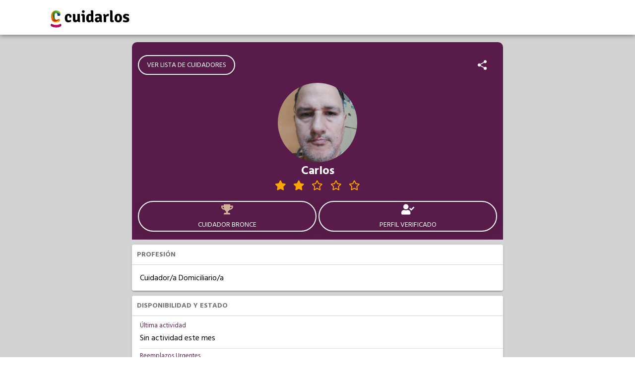

--- FILE ---
content_type: text/html; charset=utf-8
request_url: https://www.cuidarlos.com/cuidadores/14934-carlos-cuidador
body_size: 14093
content:
<!DOCTYPE html><html lang="es"><head>
  <meta charset="utf-8">
  <title>Cuidarlos - Carlos</title>
  <base href="/">
  <meta name="viewport" content="width=device-width,initial-scale=1">
  <link rel="icon" type="image/x-icon" href="static/images/logo-wpp.png">
  <meta property="og:title" content="Cuidarlos - Carlos">
  <meta property="og:type" content="website">
  <meta property="og:url" content="https://www.cuidarlos.com/cuidadores/14934-carlos-cuidador">
  <meta property="og:image" itemprop="image" content="https://cdn.cuidarlos.com/files/images/53711/crop/200x200/de586c9e532eefee762c0d2e5d088255.jpg">
  <meta property="og:description" content="Cuidador/a Domiciliario/a. Hombre. 51 años. Ciudadela, Provincia de Buenos Aires. Aptitudes: Discapacidad Motora, Discapacidad Auditiva, Discapacidad Mental. Estudios: Cuidador. Experiencia: Cuidador.">
  <meta name="keywords" content="cuidador validado, Cuidador Bronce, reemplazo urgente, Ciudadela, Provincia de Buenos Aires, Discapacidad Motora, Discapacidad Auditiva, Discapacidad Mental, Discapacidad Visual, Deterioro Cognitivo, Patologías Psiquiátricas, ACV, Paciente Oncológico, Postrados, Cuidados Paliativos, Acompañar a turnos médicos, Pasear con el paciente, Realizar trámites, Higiene y confort, Control de signos vitales, Administración de la medicación, Solo acompañamiento, Cocinar, Limpieza del hogar, Lavado de ropa, Tendido de cama, Cuidador, Cuidador/a Domiciliario/a">
  <script>document.getElementsByTagName("html")[0].className += " js";</script>
  <script type="module" src="https://unpkg.com/ionicons@5.2.3/dist/ionicons/ionicons.esm.js"></script>
  <script nomodule="" src="https://unpkg.com/ionicons@5.2.3/dist/ionicons/ionicons.js"></script>
<link rel="stylesheet" href="styles.4ca4fcee70433353e483.css"><style ng-transition="serverApp">#main-loader[_ngcontent-sc42]{height:70vh;display:flex;justify-content:center;align-items:center}</style><style ng-transition="serverApp">header[_ngcontent-sc40]{position:fixed;top:0;z-index:5;text-align:center;width:100%;float:left}.topnav[_ngcontent-sc40]{background-color:#fff;overflow:hidden;margin:auto;box-shadow:0 1px 10px rgba(0,0,0,.5)}.topnav-container[_ngcontent-sc40]{height:70px;display:flex;align-items:center}.topnav[_ngcontent-sc40]   a[_ngcontent-sc40]{float:left;display:block;color:#ed0c6e;text-align:left;padding:14px 16px;text-decoration:none;font-size:1em}.topnav[_ngcontent-sc40]   .selected[_ngcontent-sc40]{font-weight:700}.topnav[_ngcontent-sc40]   .selected[_ngcontent-sc40], .topnav[_ngcontent-sc40]   a.active[_ngcontent-sc40], .topnav[_ngcontent-sc40]   a[_ngcontent-sc40]:hover{text-decoration:underline}.item-nav[_ngcontent-sc40]{display:none!important}.topnav[_ngcontent-sc40]   a.icon[_ngcontent-sc40]{float:right;display:block;margin:24px 35px;padding:0}.topnav.responsive[_ngcontent-sc40]{position:relative}.topnav.responsive[_ngcontent-sc40]   a.icon[_ngcontent-sc40]{position:absolute;margin:24px 35px;right:0;top:0}.topnav.responsive[_ngcontent-sc40]   a[_ngcontent-sc40]{float:none;display:block!important}.items-menu[_ngcontent-sc40]   a[_ngcontent-sc40]:first-child{margin-top:3em}header[_ngcontent-sc40]   a[_ngcontent-sc40]   img[_ngcontent-sc40]{height:45px;float:left;margin-bottom:0}@media (max-width:1000px){header[_ngcontent-sc40]   a[_ngcontent-sc40]   img[_ngcontent-sc40]{height:60px}.topnav-container[_ngcontent-sc40]{height:70px;display:flex;align-items:center;margin:0 20px}}@media (min-width:768px){.full-width[_ngcontent-sc40]{width:100%}.topnav[_ngcontent-sc40]   a.icon[_ngcontent-sc40]{display:none!important}.topnav[_ngcontent-sc40]{padding:0 5em}.topnav[_ngcontent-sc40]   a[_ngcontent-sc40]{font-size:.8em;padding:5px 16px}.items-menu[_ngcontent-sc40]{float:right!important;margin-top:.6em}.item-nav[_ngcontent-sc40]{float:left!important;display:block!important}.items-menu[_ngcontent-sc40]   a[_ngcontent-sc40]:first-child{margin-top:0}header[_ngcontent-sc40]{padding:0 0 .5em}header[_ngcontent-sc40]   nav[_ngcontent-sc40]{width:22em;float:left;position:absolute;margin:1.2em 25vw 0}}</style><style ng-transition="serverApp">footer[_ngcontent-sc41]{font-family:Roboto}.upper-footer-container[_ngcontent-sc41]{background-color:#a7358b;margin:auto;width:100%;color:#fff}.upper-footer[_ngcontent-sc41]{padding:55px 0;font-size:16px;text-transform:uppercase;display:grid;grid-template-columns:30% 20% 20% 20%;grid-gap:3%}.upper-footer[_ngcontent-sc41]   li[_ngcontent-sc41]{line-height:30px}.upper-footer[_ngcontent-sc41]   a[_ngcontent-sc41], .upper-footer[_ngcontent-sc41]   a[_ngcontent-sc41]:focus, .upper-footer[_ngcontent-sc41]   a[_ngcontent-sc41]:hover{color:#fff;line-height:20px}.upper-footer[_ngcontent-sc41]   img[_ngcontent-sc41], .upper-footer[_ngcontent-sc41]   ul[_ngcontent-sc41]{margin-bottom:15px}.lower-footer-container[_ngcontent-sc41]{background-color:#ed0c6e;margin:auto;width:100%;color:#fff}.lower-footer[_ngcontent-sc41]{padding:45px 0;font-size:14px;flex-direction:column}.lower-footer[_ngcontent-sc41], .lower-footer[_ngcontent-sc41]   ul[_ngcontent-sc41]{display:flex;align-items:center}.lower-footer[_ngcontent-sc41]   ul[_ngcontent-sc41]{flex-direction:row;justify-content:center}.lower-footer[_ngcontent-sc41]   ul[_ngcontent-sc41]   li[_ngcontent-sc41]{height:30px;width:30px;margin:0 10px;padding:5px}@media (max-width:1000px){.upper-footer[_ngcontent-sc41]{display:flex;flex-direction:column;margin:0 40px}.upper-footer[_ngcontent-sc41]   li[_ngcontent-sc41]{line-height:30px}.upper-footer[_ngcontent-sc41]   a[_ngcontent-sc41], .upper-footer[_ngcontent-sc41]   a[_ngcontent-sc41]:focus, .upper-footer[_ngcontent-sc41]   a[_ngcontent-sc41]:hover{color:#fff;line-height:20px}}</style><style ng-transition="serverApp">.mat-progress-spinner{display:block;position:relative}.mat-progress-spinner svg{position:absolute;transform:rotate(-90deg);top:0;left:0;transform-origin:center;overflow:visible}.mat-progress-spinner circle{fill:transparent;transform-origin:center;transition:stroke-dashoffset 225ms linear}._mat-animation-noopable.mat-progress-spinner circle{transition:none;animation:none}.mat-progress-spinner.mat-progress-spinner-indeterminate-animation[mode=indeterminate]{animation:mat-progress-spinner-linear-rotate 2000ms linear infinite}._mat-animation-noopable.mat-progress-spinner.mat-progress-spinner-indeterminate-animation[mode=indeterminate]{transition:none;animation:none}.mat-progress-spinner.mat-progress-spinner-indeterminate-animation[mode=indeterminate] circle{transition-property:stroke;animation-duration:4000ms;animation-timing-function:cubic-bezier(0.35, 0, 0.25, 1);animation-iteration-count:infinite}._mat-animation-noopable.mat-progress-spinner.mat-progress-spinner-indeterminate-animation[mode=indeterminate] circle{transition:none;animation:none}.mat-progress-spinner.mat-progress-spinner-indeterminate-fallback-animation[mode=indeterminate]{animation:mat-progress-spinner-stroke-rotate-fallback 10000ms cubic-bezier(0.87, 0.03, 0.33, 1) infinite}._mat-animation-noopable.mat-progress-spinner.mat-progress-spinner-indeterminate-fallback-animation[mode=indeterminate]{transition:none;animation:none}.mat-progress-spinner.mat-progress-spinner-indeterminate-fallback-animation[mode=indeterminate] circle{transition-property:stroke}._mat-animation-noopable.mat-progress-spinner.mat-progress-spinner-indeterminate-fallback-animation[mode=indeterminate] circle{transition:none;animation:none}@keyframes mat-progress-spinner-linear-rotate{0%{transform:rotate(0deg)}100%{transform:rotate(360deg)}}@keyframes mat-progress-spinner-stroke-rotate-100{0%{stroke-dashoffset:268.606171575px;transform:rotate(0)}12.5%{stroke-dashoffset:56.5486677px;transform:rotate(0)}12.5001%{stroke-dashoffset:56.5486677px;transform:rotateX(180deg) rotate(72.5deg)}25%{stroke-dashoffset:268.606171575px;transform:rotateX(180deg) rotate(72.5deg)}25.0001%{stroke-dashoffset:268.606171575px;transform:rotate(270deg)}37.5%{stroke-dashoffset:56.5486677px;transform:rotate(270deg)}37.5001%{stroke-dashoffset:56.5486677px;transform:rotateX(180deg) rotate(161.5deg)}50%{stroke-dashoffset:268.606171575px;transform:rotateX(180deg) rotate(161.5deg)}50.0001%{stroke-dashoffset:268.606171575px;transform:rotate(180deg)}62.5%{stroke-dashoffset:56.5486677px;transform:rotate(180deg)}62.5001%{stroke-dashoffset:56.5486677px;transform:rotateX(180deg) rotate(251.5deg)}75%{stroke-dashoffset:268.606171575px;transform:rotateX(180deg) rotate(251.5deg)}75.0001%{stroke-dashoffset:268.606171575px;transform:rotate(90deg)}87.5%{stroke-dashoffset:56.5486677px;transform:rotate(90deg)}87.5001%{stroke-dashoffset:56.5486677px;transform:rotateX(180deg) rotate(341.5deg)}100%{stroke-dashoffset:268.606171575px;transform:rotateX(180deg) rotate(341.5deg)}}@keyframes mat-progress-spinner-stroke-rotate-fallback{0%{transform:rotate(0deg)}25%{transform:rotate(1170deg)}50%{transform:rotate(2340deg)}75%{transform:rotate(3510deg)}100%{transform:rotate(4680deg)}}
</style><style ng-transition="serverApp">.profile-header[_ngcontent-sc161]{background-color:var(--ion-color-primary);padding-top:10px;color:#fff}.profile-header[_ngcontent-sc161]   .profile-header-bar[_ngcontent-sc161]{min-height:56px;padding:14px 10px}#top-toolbar[_ngcontent-sc161]{display:flex;align-items:center;justify-content:space-between}.item-list[_ngcontent-sc161]{padding-left:16px}.list-item[_ngcontent-sc161]{border:solid rgba(0,0,0,.13);border-width:0 0 1px;padding-right:16px;text-align:left}.list-item[_ngcontent-sc161]   .stacked-label[_ngcontent-sc161]{color:var(--ion-color-primary);font-size:13px;margin-top:5px;margin-bottom:-5px}.list-item[_ngcontent-sc161]   .list-item-text[_ngcontent-sc161]{margin:10px 0;text-overflow:ellipsis;overflow:hidden;white-space:nowrap}.list-item[_ngcontent-sc161]   .list-item-text[_ngcontent-sc161]   i[_ngcontent-sc161], .list-item[_ngcontent-sc161]   .list-item-text[_ngcontent-sc161]   img[_ngcontent-sc161], .list-item[_ngcontent-sc161]   .list-item-text[_ngcontent-sc161]   ion-icon[_ngcontent-sc161]{margin-right:10px}.ion-btn[_ngcontent-sc161], .ion-btn[_ngcontent-sc161]:focus, .ion-btn[_ngcontent-sc161]:hover{font-size:14px;border:2px solid #fff;border-radius:50px;font-family:Hind Madurai;font-weight:400;margin:2px;outline:none;overflow:hidden}.primary-btn[_ngcontent-sc161], .primary-btn[_ngcontent-sc161]:focus, .primary-btn[_ngcontent-sc161]:hover{background-color:var(--ion-color-primary);color:#fff}.card-container[_ngcontent-sc161]{margin:10px;box-shadow:0 3px 1px -2px rgba(0,0,0,.2),0 2px 2px 0 rgba(0,0,0,.14),0 1px 5px 0 rgba(0,0,0,.12);-webkit-box-shadow:0 3px 1px -2px rgba(0,0,0,.2),0 2px 2px 0 rgba(0,0,0,.14),0 1px 5px 0 rgba(0,0,0,.12);color:var(--color);font-family:Hind Madurai;overflow:hidden;display:flex!important;flex-direction:column;min-width:215px;border-radius:4px;font-size:14px;--color:var(--ion-color-step-550,#737373)}.card-container[_ngcontent-sc161]   h2[_ngcontent-sc161]{color:inherit;font-family:inherit;margin-bottom:0;font-size:14px}.caregiver-profile-container[_ngcontent-sc161]{background-color:#d3d3d3;margin-top:60px;padding-left:0;padding-right:0;font-family:Hind Madurai}.caregiver-profile-content[_ngcontent-sc161]{background-color:inherit;font-family:Hind Madurai;padding-bottom:5px}.avatar-container[_ngcontent-sc161], .avatar-container[_ngcontent-sc161]   .img-container[_ngcontent-sc161]{margin:auto;height:100px;width:100px}.avatar-container[_ngcontent-sc161]   .img-container[_ngcontent-sc161]   img[_ngcontent-sc161]{border-radius:50%}.caregiver-name[_ngcontent-sc161]{color:var(--ion-color-primary-contrast);font-size:1.2em;text-align:center;font-family:Hind Madurai}.ext-validation-icon[_ngcontent-sc161]{padding-right:5px;color:gold}.logos-descarga-perfil[_ngcontent-sc161]{display:grid;padding:10px 0;grid-template-columns:50% 50%}.logos-descarga-perfil[_ngcontent-sc161]     a img{width:150px;margin:auto;align-self:center}@media (min-width:1000px){.mobile-only[_ngcontent-sc161]{display:none!important}}@media (min-width:64rem){.avatar-container[_ngcontent-sc161], .avatar-container[_ngcontent-sc161]   .img-container[_ngcontent-sc161]{margin:auto;height:6em;width:6em}.caregiver-profile-container[_ngcontent-sc161]{padding-left:20vw;padding-right:20vw;padding-top:25px;padding-bottom:25px}.profile-header[_ngcontent-sc161]{margin-left:10px;margin-right:10px;width:auto}#top-toolbar[_ngcontent-sc161], .profile-header[_ngcontent-sc161]{border-top-right-radius:10px;border-top-left-radius:10px}}@media (min-width:80rem){.avatar-container[_ngcontent-sc161], .avatar-container[_ngcontent-sc161]   .img-container[_ngcontent-sc161]{margin:auto;height:8em;width:8em}}@media (min-width:90rem){.avatar-container[_ngcontent-sc161], .avatar-container[_ngcontent-sc161]   .img-container[_ngcontent-sc161]{margin:auto;height:10em;width:10em}}.text-justify[_ngcontent-sc161]{text-align:justify!important}.text-center[_ngcontent-sc161]{text-align:center!important}.text-uppercase[_ngcontent-sc161]{text-transform:uppercase!important}.text-capitalize[_ngcontent-sc161]{text-transform:capitalize!important}.text-wrap[_ngcontent-sc161]{white-space:normal!important}.stat-button[_ngcontent-sc161]{height:auto;flex:1;overflow:hidden;padding:0}.space-evenly[_ngcontent-sc161]{justify-content:space-evenly}.card-header[_ngcontent-sc161]{padding:10px;background-color:#fff;border-bottom:1px solid #d3d3d3}.card-header[_ngcontent-sc161]   span[_ngcontent-sc161]{float:right}.card-content[_ngcontent-sc161]{padding-bottom:5px;padding-top:5px;background-color:#fff;font-size:16px;color:#000}.card-content[_ngcontent-sc161]   .item-list[_ngcontent-sc161]   .list-item[_ngcontent-sc161]:last-child{border-style:none}.card-content[_ngcontent-sc161]     ion-item:last-child{--border-style:none}.metadata-container[_ngcontent-sc161]{padding:10px}.primary-label[_ngcontent-sc161]{font-size:1.5em}.stat-container[_ngcontent-sc161]{display:flex;flex-direction:column;align-items:center;margin:5px;color:var(--ion-color-primary-contrast);cursor:pointer}.stat-container[_ngcontent-sc161]   ion-icon[_ngcontent-sc161], .stat-container[_ngcontent-sc161]   span[_ngcontent-sc161]{height:34px;width:30px}.spinner-container[_ngcontent-sc161]{height:300px;background-color:#fff;padding-top:60px;display:flex;flex-direction:column;align-items:center;justify-content:center}.course-item[_ngcontent-sc161]{display:flex;flex-direction:row;padding:5px 0}.course-item[_ngcontent-sc161]   img[_ngcontent-sc161]{width:100%!important;height:100%!important;width:40px!important;height:40px!important;position:relative;border-radius:50%;margin-right:10px}.course-item[_ngcontent-sc161]   .image-spinner[_ngcontent-sc161]{position:absolute;width:100%;height:100%;top:0;background-color:#fff;display:flex;align-items:center;justify-content:center}star-rating[_ngcontent-sc161]     .stars{display:flex;align-items:center;justify-content:space-evenly;width:200px;margin:auto}</style><style ng-transition="serverApp">.mat-button .mat-button-focus-overlay,.mat-icon-button .mat-button-focus-overlay{opacity:0}.mat-button:hover .mat-button-focus-overlay,.mat-stroked-button:hover .mat-button-focus-overlay{opacity:.04}@media(hover: none){.mat-button:hover .mat-button-focus-overlay,.mat-stroked-button:hover .mat-button-focus-overlay{opacity:0}}.mat-button,.mat-icon-button,.mat-stroked-button,.mat-flat-button{box-sizing:border-box;position:relative;-webkit-user-select:none;-moz-user-select:none;-ms-user-select:none;user-select:none;cursor:pointer;outline:none;border:none;-webkit-tap-highlight-color:transparent;display:inline-block;white-space:nowrap;text-decoration:none;vertical-align:baseline;text-align:center;margin:0;min-width:64px;line-height:36px;padding:0 16px;border-radius:4px;overflow:visible}.mat-button::-moz-focus-inner,.mat-icon-button::-moz-focus-inner,.mat-stroked-button::-moz-focus-inner,.mat-flat-button::-moz-focus-inner{border:0}.mat-button[disabled],.mat-icon-button[disabled],.mat-stroked-button[disabled],.mat-flat-button[disabled]{cursor:default}.mat-button.cdk-keyboard-focused .mat-button-focus-overlay,.mat-button.cdk-program-focused .mat-button-focus-overlay,.mat-icon-button.cdk-keyboard-focused .mat-button-focus-overlay,.mat-icon-button.cdk-program-focused .mat-button-focus-overlay,.mat-stroked-button.cdk-keyboard-focused .mat-button-focus-overlay,.mat-stroked-button.cdk-program-focused .mat-button-focus-overlay,.mat-flat-button.cdk-keyboard-focused .mat-button-focus-overlay,.mat-flat-button.cdk-program-focused .mat-button-focus-overlay{opacity:.12}.mat-button::-moz-focus-inner,.mat-icon-button::-moz-focus-inner,.mat-stroked-button::-moz-focus-inner,.mat-flat-button::-moz-focus-inner{border:0}.mat-raised-button{box-sizing:border-box;position:relative;-webkit-user-select:none;-moz-user-select:none;-ms-user-select:none;user-select:none;cursor:pointer;outline:none;border:none;-webkit-tap-highlight-color:transparent;display:inline-block;white-space:nowrap;text-decoration:none;vertical-align:baseline;text-align:center;margin:0;min-width:64px;line-height:36px;padding:0 16px;border-radius:4px;overflow:visible;transform:translate3d(0, 0, 0);transition:background 400ms cubic-bezier(0.25, 0.8, 0.25, 1),box-shadow 280ms cubic-bezier(0.4, 0, 0.2, 1)}.mat-raised-button::-moz-focus-inner{border:0}.mat-raised-button[disabled]{cursor:default}.mat-raised-button.cdk-keyboard-focused .mat-button-focus-overlay,.mat-raised-button.cdk-program-focused .mat-button-focus-overlay{opacity:.12}.mat-raised-button::-moz-focus-inner{border:0}._mat-animation-noopable.mat-raised-button{transition:none;animation:none}.mat-stroked-button{border:1px solid currentColor;padding:0 15px;line-height:34px}.mat-stroked-button .mat-button-ripple.mat-ripple,.mat-stroked-button .mat-button-focus-overlay{top:-1px;left:-1px;right:-1px;bottom:-1px}.mat-fab{box-sizing:border-box;position:relative;-webkit-user-select:none;-moz-user-select:none;-ms-user-select:none;user-select:none;cursor:pointer;outline:none;border:none;-webkit-tap-highlight-color:transparent;display:inline-block;white-space:nowrap;text-decoration:none;vertical-align:baseline;text-align:center;margin:0;min-width:64px;line-height:36px;padding:0 16px;border-radius:4px;overflow:visible;transform:translate3d(0, 0, 0);transition:background 400ms cubic-bezier(0.25, 0.8, 0.25, 1),box-shadow 280ms cubic-bezier(0.4, 0, 0.2, 1);min-width:0;border-radius:50%;width:56px;height:56px;padding:0;flex-shrink:0}.mat-fab::-moz-focus-inner{border:0}.mat-fab[disabled]{cursor:default}.mat-fab.cdk-keyboard-focused .mat-button-focus-overlay,.mat-fab.cdk-program-focused .mat-button-focus-overlay{opacity:.12}.mat-fab::-moz-focus-inner{border:0}._mat-animation-noopable.mat-fab{transition:none;animation:none}.mat-fab .mat-button-wrapper{padding:16px 0;display:inline-block;line-height:24px}.mat-mini-fab{box-sizing:border-box;position:relative;-webkit-user-select:none;-moz-user-select:none;-ms-user-select:none;user-select:none;cursor:pointer;outline:none;border:none;-webkit-tap-highlight-color:transparent;display:inline-block;white-space:nowrap;text-decoration:none;vertical-align:baseline;text-align:center;margin:0;min-width:64px;line-height:36px;padding:0 16px;border-radius:4px;overflow:visible;transform:translate3d(0, 0, 0);transition:background 400ms cubic-bezier(0.25, 0.8, 0.25, 1),box-shadow 280ms cubic-bezier(0.4, 0, 0.2, 1);min-width:0;border-radius:50%;width:40px;height:40px;padding:0;flex-shrink:0}.mat-mini-fab::-moz-focus-inner{border:0}.mat-mini-fab[disabled]{cursor:default}.mat-mini-fab.cdk-keyboard-focused .mat-button-focus-overlay,.mat-mini-fab.cdk-program-focused .mat-button-focus-overlay{opacity:.12}.mat-mini-fab::-moz-focus-inner{border:0}._mat-animation-noopable.mat-mini-fab{transition:none;animation:none}.mat-mini-fab .mat-button-wrapper{padding:8px 0;display:inline-block;line-height:24px}.mat-icon-button{padding:0;min-width:0;width:40px;height:40px;flex-shrink:0;line-height:40px;border-radius:50%}.mat-icon-button i,.mat-icon-button .mat-icon{line-height:24px}.mat-button-ripple.mat-ripple,.mat-button-focus-overlay{top:0;left:0;right:0;bottom:0;position:absolute;pointer-events:none;border-radius:inherit}.mat-button-ripple.mat-ripple:not(:empty){transform:translateZ(0)}.mat-button-focus-overlay{opacity:0;transition:opacity 200ms cubic-bezier(0.35, 0, 0.25, 1),background-color 200ms cubic-bezier(0.35, 0, 0.25, 1)}._mat-animation-noopable .mat-button-focus-overlay{transition:none}.cdk-high-contrast-active .mat-button-focus-overlay{background-color:#fff}.cdk-high-contrast-black-on-white .mat-button-focus-overlay{background-color:#000}.mat-button-ripple-round{border-radius:50%;z-index:1}.mat-button .mat-button-wrapper>*,.mat-flat-button .mat-button-wrapper>*,.mat-stroked-button .mat-button-wrapper>*,.mat-raised-button .mat-button-wrapper>*,.mat-icon-button .mat-button-wrapper>*,.mat-fab .mat-button-wrapper>*,.mat-mini-fab .mat-button-wrapper>*{vertical-align:middle}.mat-form-field:not(.mat-form-field-appearance-legacy) .mat-form-field-prefix .mat-icon-button,.mat-form-field:not(.mat-form-field-appearance-legacy) .mat-form-field-suffix .mat-icon-button{display:block;font-size:inherit;width:2.5em;height:2.5em}.cdk-high-contrast-active .mat-button,.cdk-high-contrast-active .mat-flat-button,.cdk-high-contrast-active .mat-raised-button,.cdk-high-contrast-active .mat-icon-button,.cdk-high-contrast-active .mat-fab,.cdk-high-contrast-active .mat-mini-fab{outline:solid 1px}
</style><style ng-transition="serverApp">.loader[_ngcontent-sc160]{box-sizing:border-box;overflow:hidden;position:relative;background:no-repeat #eff1f6;border-radius:4px;width:100%;height:20px;display:inline-block;margin-bottom:10px;will-change:transform}.loader[_ngcontent-sc160]:after, .loader[_ngcontent-sc160]:before{box-sizing:border-box}.loader.circle[_ngcontent-sc160]{width:40px;height:40px;margin:5px;border-radius:50%}.loader.progress[_ngcontent-sc160], .loader.progress-dark[_ngcontent-sc160]{-webkit-animation:2s cubic-bezier(.4,0,.2,1) infinite progress;animation:2s cubic-bezier(.4,0,.2,1) infinite progress;background-size:200px 100%}.loader.progress[_ngcontent-sc160]{background-image:linear-gradient(90deg,rgba(255,255,255,0),rgba(255,255,255,.6),rgba(255,255,255,0))}.loader.progress-dark[_ngcontent-sc160]{background-image:linear-gradient(90deg,transparent,rgba(0,0,0,.2),transparent)}.loader.pulse[_ngcontent-sc160]{-webkit-animation:1.5s cubic-bezier(.4,0,.2,1) infinite pulse;animation:1.5s cubic-bezier(.4,0,.2,1) infinite pulse;-webkit-animation-delay:.5s;animation-delay:.5s}@media (prefers-reduced-motion:reduce){.loader.progress[_ngcontent-sc160], .loader.progress-dark[_ngcontent-sc160], .loader.pulse[_ngcontent-sc160]{-webkit-animation:none;animation:none}.loader.progress[_ngcontent-sc160], .loader.progress-dark[_ngcontent-sc160]{background-image:none}}@-webkit-keyframes progress{0%{background-position:-200px 0}100%{background-position:calc(200px + 100%) 0}}@keyframes progress{0%{background-position:-200px 0}100%{background-position:calc(200px + 100%) 0}}@-webkit-keyframes pulse{0%,100%{opacity:1}50%{opacity:.4}}@keyframes pulse{0%,100%{opacity:1}50%{opacity:.4}}</style><meta name="twitter:title" content="Cuidarlos - Carlos"><meta name="twitter:image:alt" content="Cuidarlos - Carlos"><meta name="title" content="Cuidarlos - Carlos"><meta itemprop="name" content="Cuidarlos - Carlos"><meta name="twitter:image" content="https://cdn.cuidarlos.com/files/images/53711/crop/200x200/de586c9e532eefee762c0d2e5d088255.jpg"><meta itemprop="image" content="https://cdn.cuidarlos.com/files/images/53711/crop/200x200/de586c9e532eefee762c0d2e5d088255.jpg"><link rel="canonical" href="https://www.cuidarlos.com/cuidadores/14934-carlos-cuidador"><meta name="twitter:description" content="Cuidador/a Domiciliario/a. Hombre. 51 años. Ciudadela, Provincia de Buenos Aires. Aptitudes: Discapacidad Motora, Discapacidad Auditiva, Discapacidad Mental. Estudios: Cuidador. Experiencia: Cuidador."><meta name="description" content="Cuidador/a Domiciliario/a. Hombre. 51 años. Ciudadela, Provincia de Buenos Aires. Aptitudes: Discapacidad Motora, Discapacidad Auditiva, Discapacidad Mental. Estudios: Cuidador. Experiencia: Cuidador."><meta itemprop="description" content="Cuidador/a Domiciliario/a. Hombre. 51 años. Ciudadela, Provincia de Buenos Aires. Aptitudes: Discapacidad Motora, Discapacidad Auditiva, Discapacidad Mental. Estudios: Cuidador. Experiencia: Cuidador."><style ng-transition="serverApp">i[_ngcontent-sc102]{color:orange}.stars[_ngcontent-sc102]{display:grid;grid-template-columns:repeat(auto-fill,30px);align-items:center}</style><style ng-transition="serverApp"></style></head>
<body>
  <app-root _nghost-sc42="" ng-version="9.1.12"><app-header _ngcontent-sc42="" _nghost-sc40=""><header _ngcontent-sc40=""><div _ngcontent-sc40="" class="topnav"><div _ngcontent-sc40="" class="contenedor full-width topnav-container"><a _ngcontent-sc40="" href="/" target="_self" style="padding: 0;" rel="noopener"><img _ngcontent-sc40="" src="static/images/logo_cuidarlos_new.png" alt="" id="logo" loading="lazy"></a></div></div></header></app-header><!----><router-outlet _ngcontent-sc42=""></router-outlet><app-caregiver-profile _nghost-sc161=""><ngx-json-ld _ngcontent-sc161=""><script type="application/ld+json">[
  {
    "@context": "http://schema.org",
    "@type": "BreadcrumbList",
    "itemListElement": [
      {
        "@type": "ListItem",
        "position": 1,
        "item": {
          "@id": "https://www.cuidarlos.com/cuidadores",
          "name": "Cuidadores"
        }
      },
      {
        "@type": "ListItem",
        "position": 2,
        "item": {
          "@id": "https://www.cuidarlos.com/cuidadores/14934-carlos-cuidador",
          "name": "Carlos"
        }
      }
    ]
  },
  {
    "@type": "WebPage",
    "url": "https://www.cuidarlos.com/cuidadores/14934-carlos-cuidador",
    "speciality": "https://schema.org/Geriatric",
    "mainEntity": {
      "@type": "Person",
      "name": "Carlos",
      "description": "Cuidador/a Domiciliario/a",
      "image": "https://cdn.cuidarlos.com/files/images/53711/crop/200x200/de586c9e532eefee762c0d2e5d088255.jpg",
      "givenName": "Carlos",
      "address": {
        "@type": "PostalAddress",
        "addressLocality": "Ciudadela",
        "addressRegion": "Provincia de Buenos Aires",
        "addressCountry": "Argentina"
      },
      "gender": "https://schema.org/Male"
    }
  }
]</script></ngx-json-ld><!----><div _ngcontent-sc161="" class="caregiver-profile-container"><div _ngcontent-sc161="" class="profile-header"><div _ngcontent-sc161="" id="top-toolbar" class="profile-header-bar"><a _ngcontent-sc161="" mat-raised-button="" routerlink="/cuidadores" class="mat-focus-indicator btn ion-btn mat-raised-button mat-button-base _mat-animation-noopable" tabindex="0" aria-disabled="false" href="/cuidadores"><span class="mat-button-wrapper">VER LISTA DE CUIDADORES</span><div matripple="" class="mat-ripple mat-button-ripple"></div><div class="mat-button-focus-overlay"></div></a><!----><!----><ion-icon _ngcontent-sc161="" color="white" name="share-social" title="Compartir perfil" style="font-size: 24px; margin: 0 20px;"></ion-icon><!----></div><div _ngcontent-sc161="" class="text-center"><div _ngcontent-sc161="" class="avatar-container"><div _ngcontent-sc161="" class="img-container"><img _ngcontent-sc161="" loading="lazy" src="https://cdn.cuidarlos.com/files/images/53711/crop/200x200/de586c9e532eefee762c0d2e5d088255.jpg" alt="Foto de Carlos"><!----><!----><!----><!----><!----></div></div><div _ngcontent-sc161="" class="text-center text-capitalize"><h1 _ngcontent-sc161="" class="caregiver-name"><!----> Carlos </h1><!----><!----><star-rating _ngcontent-sc161="" color="orange" size="small" readonly="true" _nghost-sc102=""><div _ngcontent-sc102="" class="stars"><span _ngcontent-sc102=""><i _ngcontent-sc102="" class="fas fa-star"></i></span><span _ngcontent-sc102=""><i _ngcontent-sc102="" class="fas fa-star"></i></span><span _ngcontent-sc102=""><i _ngcontent-sc102="" class="far fa-star"></i></span><span _ngcontent-sc102=""><i _ngcontent-sc102="" class="far fa-star"></i></span><span _ngcontent-sc102=""><i _ngcontent-sc102="" class="far fa-star"></i></span><!----></div></star-rating><!----></div></div><div _ngcontent-sc161="" class="profile-header-bar metadata-container"><!----><div _ngcontent-sc161="" class="space-evenly" style="display: flex;"><button _ngcontent-sc161="" class="btn ion-btn stat-button"><div _ngcontent-sc161="" class="stat-container"><span _ngcontent-sc161="" class="primary-label" style="color:#d1b097;"><i _ngcontent-sc161="" class="fas fa-trophy"></i></span><!----><!----><!----><!----><div _ngcontent-sc161="" translate="">Cuidador Bronce</div><!----><!----><!----></div></button><button _ngcontent-sc161="" class="btn ion-btn stat-button"><div _ngcontent-sc161="" class="stat-container"><span _ngcontent-sc161="" class="primary-label"><i _ngcontent-sc161="" class="fas fa-user-check"></i><!----><!----></span><div _ngcontent-sc161="" translate="">Perfil Verificado</div></div></button></div><!----></div></div><div _ngcontent-sc161="" class="caregiver-profile-content"><!----><div _ngcontent-sc161="" class="card-container"><div _ngcontent-sc161="" class="card-header"><h2 _ngcontent-sc161=""><b _ngcontent-sc161="" translate="" class="text-uppercase">Profesión</b></h2></div><div _ngcontent-sc161="" class="card-content"><div _ngcontent-sc161="" class="item-list"><div _ngcontent-sc161="" class="list-item"><div _ngcontent-sc161="" class="list-item-text">Cuidador/a Domiciliario/a</div></div><!----></div></div></div><!----><!----><!----><div _ngcontent-sc161="" class="card-container"><div _ngcontent-sc161="" class="card-header"><h2 _ngcontent-sc161=""><b _ngcontent-sc161="" translate="" class="text-uppercase">Disponibilidad y Estado</b></h2></div><div _ngcontent-sc161="" class="card-content"><div _ngcontent-sc161="" class="item-list"><div _ngcontent-sc161="" class="list-item"><div _ngcontent-sc161="" translate="" class="stacked-label">Última actividad</div><div _ngcontent-sc161="" translate="" class="list-item-text">Sin actividad este mes</div></div><div _ngcontent-sc161="" class="list-item"><div _ngcontent-sc161="" translate="" class="stacked-label">Reemplazos Urgentes</div><div _ngcontent-sc161="" translate="" class="list-item-text">Disponible</div></div><!----><div _ngcontent-sc161="" class="list-item"><div _ngcontent-sc161="" translate="" class="stacked-label">Trabajos Sin Retiro</div><div _ngcontent-sc161="" translate="" class="list-item-text">Disponible</div></div><!----><div _ngcontent-sc161="" class="list-item"><div _ngcontent-sc161="" translate="" class="stacked-label">Trabajos Con Retiro</div><div _ngcontent-sc161="" translate="" class="list-item-text">Disponible</div></div><!----></div></div></div><div _ngcontent-sc161="" class="card-container"><div _ngcontent-sc161="" class="card-header"><h2 _ngcontent-sc161=""><b _ngcontent-sc161="" translate="" class="text-uppercase">Horarios libres</b></h2></div><!----><caregiver-availability _nghost-sc189=""><mwl-calendar-week-view _ngcontent-sc189="" weekstartson="1"><div role="grid" class="cal-week-view"><mwl-calendar-week-view-header><!----><div role="row" class="cal-day-headers"><div mwldroppable="" dragoverclass="cal-drag-over" tabindex="0" role="columnheader" class="cal-header cal-past"><b>M</b><br><span>12</span></div><div mwldroppable="" dragoverclass="cal-drag-over" tabindex="0" role="columnheader" class="cal-header cal-past"><b>T</b><br><span>13</span></div><div mwldroppable="" dragoverclass="cal-drag-over" tabindex="0" role="columnheader" class="cal-header cal-today"><b>W</b><br><span>14</span></div><div mwldroppable="" dragoverclass="cal-drag-over" tabindex="0" role="columnheader" class="cal-header cal-future"><b>T</b><br><span>15</span></div><div mwldroppable="" dragoverclass="cal-drag-over" tabindex="0" role="columnheader" class="cal-header cal-future"><b>F</b><br><span>16</span></div><div mwldroppable="" dragoverclass="cal-drag-over" tabindex="0" role="columnheader" class="cal-header cal-future cal-weekend"><b>S</b><br><span>17</span></div><div mwldroppable="" dragoverclass="cal-drag-over" tabindex="0" role="columnheader" class="cal-header cal-future cal-weekend"><b>S</b><br><span>18</span></div><!----></div><!----></mwl-calendar-week-view-header><!----><div mwldroppable="" class="cal-time-events"><div class="cal-time-label-column"><div class="cal-hour"><mwl-calendar-week-view-hour-segment style="height:30px;"><!----><div class="cal-hour-segment cal-hour-start" style="height:30px;" aria-hidden="true"><div class="cal-time"> 00:00 </div><!----></div><!----></mwl-calendar-week-view-hour-segment><!----></div><div class="cal-hour cal-hour-odd"><mwl-calendar-week-view-hour-segment style="height:30px;"><!----><div class="cal-hour-segment cal-hour-start" style="height:30px;" aria-hidden="true"><div class="cal-time"> 01:00 </div><!----></div><!----></mwl-calendar-week-view-hour-segment><!----></div><div class="cal-hour"><mwl-calendar-week-view-hour-segment style="height:30px;"><!----><div class="cal-hour-segment cal-hour-start" style="height:30px;" aria-hidden="true"><div class="cal-time"> 02:00 </div><!----></div><!----></mwl-calendar-week-view-hour-segment><!----></div><div class="cal-hour cal-hour-odd"><mwl-calendar-week-view-hour-segment style="height:30px;"><!----><div class="cal-hour-segment cal-hour-start" style="height:30px;" aria-hidden="true"><div class="cal-time"> 03:00 </div><!----></div><!----></mwl-calendar-week-view-hour-segment><!----></div><div class="cal-hour"><mwl-calendar-week-view-hour-segment style="height:30px;"><!----><div class="cal-hour-segment cal-hour-start" style="height:30px;" aria-hidden="true"><div class="cal-time"> 04:00 </div><!----></div><!----></mwl-calendar-week-view-hour-segment><!----></div><div class="cal-hour cal-hour-odd"><mwl-calendar-week-view-hour-segment style="height:30px;"><!----><div class="cal-hour-segment cal-hour-start" style="height:30px;" aria-hidden="true"><div class="cal-time"> 05:00 </div><!----></div><!----></mwl-calendar-week-view-hour-segment><!----></div><div class="cal-hour"><mwl-calendar-week-view-hour-segment style="height:30px;"><!----><div class="cal-hour-segment cal-hour-start" style="height:30px;" aria-hidden="true"><div class="cal-time"> 06:00 </div><!----></div><!----></mwl-calendar-week-view-hour-segment><!----></div><div class="cal-hour cal-hour-odd"><mwl-calendar-week-view-hour-segment style="height:30px;"><!----><div class="cal-hour-segment cal-hour-start" style="height:30px;" aria-hidden="true"><div class="cal-time"> 07:00 </div><!----></div><!----></mwl-calendar-week-view-hour-segment><!----></div><div class="cal-hour"><mwl-calendar-week-view-hour-segment style="height:30px;"><!----><div class="cal-hour-segment cal-hour-start" style="height:30px;" aria-hidden="true"><div class="cal-time"> 08:00 </div><!----></div><!----></mwl-calendar-week-view-hour-segment><!----></div><div class="cal-hour cal-hour-odd"><mwl-calendar-week-view-hour-segment style="height:30px;"><!----><div class="cal-hour-segment cal-hour-start" style="height:30px;" aria-hidden="true"><div class="cal-time"> 09:00 </div><!----></div><!----></mwl-calendar-week-view-hour-segment><!----></div><div class="cal-hour"><mwl-calendar-week-view-hour-segment style="height:30px;"><!----><div class="cal-hour-segment cal-hour-start" style="height:30px;" aria-hidden="true"><div class="cal-time"> 10:00 </div><!----></div><!----></mwl-calendar-week-view-hour-segment><!----></div><div class="cal-hour cal-hour-odd"><mwl-calendar-week-view-hour-segment style="height:30px;"><!----><div class="cal-hour-segment cal-hour-start" style="height:30px;" aria-hidden="true"><div class="cal-time"> 11:00 </div><!----></div><!----></mwl-calendar-week-view-hour-segment><!----></div><div class="cal-hour"><mwl-calendar-week-view-hour-segment style="height:30px;"><!----><div class="cal-hour-segment cal-hour-start" style="height:30px;" aria-hidden="true"><div class="cal-time"> 12:00 </div><!----></div><!----></mwl-calendar-week-view-hour-segment><!----></div><div class="cal-hour cal-hour-odd"><mwl-calendar-week-view-hour-segment style="height:30px;"><!----><div class="cal-hour-segment cal-hour-start" style="height:30px;" aria-hidden="true"><div class="cal-time"> 13:00 </div><!----></div><!----></mwl-calendar-week-view-hour-segment><!----></div><div class="cal-hour"><mwl-calendar-week-view-hour-segment style="height:30px;"><!----><div class="cal-hour-segment cal-hour-start" style="height:30px;" aria-hidden="true"><div class="cal-time"> 14:00 </div><!----></div><!----></mwl-calendar-week-view-hour-segment><!----></div><div class="cal-hour cal-hour-odd"><mwl-calendar-week-view-hour-segment style="height:30px;"><!----><div class="cal-hour-segment cal-hour-start" style="height:30px;" aria-hidden="true"><div class="cal-time"> 15:00 </div><!----></div><!----></mwl-calendar-week-view-hour-segment><!----></div><div class="cal-hour"><mwl-calendar-week-view-hour-segment style="height:30px;"><!----><div class="cal-hour-segment cal-hour-start" style="height:30px;" aria-hidden="true"><div class="cal-time"> 16:00 </div><!----></div><!----></mwl-calendar-week-view-hour-segment><!----></div><div class="cal-hour cal-hour-odd"><mwl-calendar-week-view-hour-segment style="height:30px;"><!----><div class="cal-hour-segment cal-hour-start" style="height:30px;" aria-hidden="true"><div class="cal-time"> 17:00 </div><!----></div><!----></mwl-calendar-week-view-hour-segment><!----></div><div class="cal-hour"><mwl-calendar-week-view-hour-segment style="height:30px;"><!----><div class="cal-hour-segment cal-hour-start" style="height:30px;" aria-hidden="true"><div class="cal-time"> 18:00 </div><!----></div><!----></mwl-calendar-week-view-hour-segment><!----></div><div class="cal-hour cal-hour-odd"><mwl-calendar-week-view-hour-segment style="height:30px;"><!----><div class="cal-hour-segment cal-hour-start" style="height:30px;" aria-hidden="true"><div class="cal-time"> 19:00 </div><!----></div><!----></mwl-calendar-week-view-hour-segment><!----></div><div class="cal-hour"><mwl-calendar-week-view-hour-segment style="height:30px;"><!----><div class="cal-hour-segment cal-hour-start" style="height:30px;" aria-hidden="true"><div class="cal-time"> 20:00 </div><!----></div><!----></mwl-calendar-week-view-hour-segment><!----></div><div class="cal-hour cal-hour-odd"><mwl-calendar-week-view-hour-segment style="height:30px;"><!----><div class="cal-hour-segment cal-hour-start" style="height:30px;" aria-hidden="true"><div class="cal-time"> 21:00 </div><!----></div><!----></mwl-calendar-week-view-hour-segment><!----></div><div class="cal-hour"><mwl-calendar-week-view-hour-segment style="height:30px;"><!----><div class="cal-hour-segment cal-hour-start" style="height:30px;" aria-hidden="true"><div class="cal-time"> 22:00 </div><!----></div><!----></mwl-calendar-week-view-hour-segment><!----></div><div class="cal-hour cal-hour-odd"><mwl-calendar-week-view-hour-segment style="height:30px;"><!----><div class="cal-hour-segment cal-hour-start" style="height:30px;" aria-hidden="true"><div class="cal-time"> 23:00 </div><!----></div><!----></mwl-calendar-week-view-hour-segment><!----></div><!----></div><!----><div class="cal-day-columns"><div class="cal-day-column"><mwl-calendar-week-view-current-time-marker><!----><!----></mwl-calendar-week-view-current-time-marker><div class="cal-events-container"><div mwlresizable="" mwldraggable="" dragactiveclass="cal-drag-active" class="cal-event-container cal-starts-within-day cal-ends-within-day" style="top:420px;height:240px;left:0%;width:100%;"><!----><mwl-calendar-week-view-event><!----><div tabindex="0" role="application" class="cal-event" aria-label="
      lunes enero 12,
      , from 02:00 p.&nbsp;m.
     to 10:00 p.&nbsp;m." style="background-color:#f3d8ec;border-color:#591c4a;"><mwl-calendar-event-actions><!----><!----><!----></mwl-calendar-event-actions> <mwl-calendar-event-title><!----><span class="cal-event-title" aria-hidden="true"></span><!----></mwl-calendar-event-title></div><!----><!----></mwl-calendar-week-view-event><!----><!----><!----></div><!----><div mwlresizable="" mwldraggable="" dragactiveclass="cal-drag-active" class="cal-event-container cal-starts-within-day" style="top:660px;height:59.5px;left:0%;width:100%;"><!----><mwl-calendar-week-view-event><!----><div tabindex="0" role="application" class="cal-event" aria-label="
      lunes enero 12,
      , from 10:00 p.&nbsp;m.
     to 06:00 a.&nbsp;m." style="background-color:#f3d8ec;border-color:#591c4a;"><mwl-calendar-event-actions><!----><!----><!----></mwl-calendar-event-actions> <mwl-calendar-event-title><!----><span class="cal-event-title" aria-hidden="true"></span><!----></mwl-calendar-event-title></div><!----><!----></mwl-calendar-week-view-event><!----><!----><!----></div><!----><!----></div><div class="cal-hour"><mwl-calendar-week-view-hour-segment mwldroppable="" dragactiveclass="cal-drag-active" style="height:30px;"><!----><div class="cal-hour-segment cal-hour-start" style="height:30px;" aria-hidden="true"><!----></div><!----></mwl-calendar-week-view-hour-segment><!----></div><div class="cal-hour cal-hour-odd"><mwl-calendar-week-view-hour-segment mwldroppable="" dragactiveclass="cal-drag-active" style="height:30px;"><!----><div class="cal-hour-segment cal-hour-start" style="height:30px;" aria-hidden="true"><!----></div><!----></mwl-calendar-week-view-hour-segment><!----></div><div class="cal-hour"><mwl-calendar-week-view-hour-segment mwldroppable="" dragactiveclass="cal-drag-active" style="height:30px;"><!----><div class="cal-hour-segment cal-hour-start" style="height:30px;" aria-hidden="true"><!----></div><!----></mwl-calendar-week-view-hour-segment><!----></div><div class="cal-hour cal-hour-odd"><mwl-calendar-week-view-hour-segment mwldroppable="" dragactiveclass="cal-drag-active" style="height:30px;"><!----><div class="cal-hour-segment cal-hour-start" style="height:30px;" aria-hidden="true"><!----></div><!----></mwl-calendar-week-view-hour-segment><!----></div><div class="cal-hour"><mwl-calendar-week-view-hour-segment mwldroppable="" dragactiveclass="cal-drag-active" style="height:30px;"><!----><div class="cal-hour-segment cal-hour-start" style="height:30px;" aria-hidden="true"><!----></div><!----></mwl-calendar-week-view-hour-segment><!----></div><div class="cal-hour cal-hour-odd"><mwl-calendar-week-view-hour-segment mwldroppable="" dragactiveclass="cal-drag-active" style="height:30px;"><!----><div class="cal-hour-segment cal-hour-start" style="height:30px;" aria-hidden="true"><!----></div><!----></mwl-calendar-week-view-hour-segment><!----></div><div class="cal-hour"><mwl-calendar-week-view-hour-segment mwldroppable="" dragactiveclass="cal-drag-active" style="height:30px;"><!----><div class="cal-hour-segment cal-hour-start" style="height:30px;" aria-hidden="true"><!----></div><!----></mwl-calendar-week-view-hour-segment><!----></div><div class="cal-hour cal-hour-odd"><mwl-calendar-week-view-hour-segment mwldroppable="" dragactiveclass="cal-drag-active" style="height:30px;"><!----><div class="cal-hour-segment cal-hour-start" style="height:30px;" aria-hidden="true"><!----></div><!----></mwl-calendar-week-view-hour-segment><!----></div><div class="cal-hour"><mwl-calendar-week-view-hour-segment mwldroppable="" dragactiveclass="cal-drag-active" style="height:30px;"><!----><div class="cal-hour-segment cal-hour-start" style="height:30px;" aria-hidden="true"><!----></div><!----></mwl-calendar-week-view-hour-segment><!----></div><div class="cal-hour cal-hour-odd"><mwl-calendar-week-view-hour-segment mwldroppable="" dragactiveclass="cal-drag-active" style="height:30px;"><!----><div class="cal-hour-segment cal-hour-start" style="height:30px;" aria-hidden="true"><!----></div><!----></mwl-calendar-week-view-hour-segment><!----></div><div class="cal-hour"><mwl-calendar-week-view-hour-segment mwldroppable="" dragactiveclass="cal-drag-active" style="height:30px;"><!----><div class="cal-hour-segment cal-hour-start" style="height:30px;" aria-hidden="true"><!----></div><!----></mwl-calendar-week-view-hour-segment><!----></div><div class="cal-hour cal-hour-odd"><mwl-calendar-week-view-hour-segment mwldroppable="" dragactiveclass="cal-drag-active" style="height:30px;"><!----><div class="cal-hour-segment cal-hour-start" style="height:30px;" aria-hidden="true"><!----></div><!----></mwl-calendar-week-view-hour-segment><!----></div><div class="cal-hour"><mwl-calendar-week-view-hour-segment mwldroppable="" dragactiveclass="cal-drag-active" style="height:30px;"><!----><div class="cal-hour-segment cal-hour-start" style="height:30px;" aria-hidden="true"><!----></div><!----></mwl-calendar-week-view-hour-segment><!----></div><div class="cal-hour cal-hour-odd"><mwl-calendar-week-view-hour-segment mwldroppable="" dragactiveclass="cal-drag-active" style="height:30px;"><!----><div class="cal-hour-segment cal-hour-start" style="height:30px;" aria-hidden="true"><!----></div><!----></mwl-calendar-week-view-hour-segment><!----></div><div class="cal-hour"><mwl-calendar-week-view-hour-segment mwldroppable="" dragactiveclass="cal-drag-active" style="height:30px;"><!----><div class="cal-hour-segment cal-hour-start" style="height:30px;" aria-hidden="true"><!----></div><!----></mwl-calendar-week-view-hour-segment><!----></div><div class="cal-hour cal-hour-odd"><mwl-calendar-week-view-hour-segment mwldroppable="" dragactiveclass="cal-drag-active" style="height:30px;"><!----><div class="cal-hour-segment cal-hour-start" style="height:30px;" aria-hidden="true"><!----></div><!----></mwl-calendar-week-view-hour-segment><!----></div><div class="cal-hour"><mwl-calendar-week-view-hour-segment mwldroppable="" dragactiveclass="cal-drag-active" style="height:30px;"><!----><div class="cal-hour-segment cal-hour-start" style="height:30px;" aria-hidden="true"><!----></div><!----></mwl-calendar-week-view-hour-segment><!----></div><div class="cal-hour cal-hour-odd"><mwl-calendar-week-view-hour-segment mwldroppable="" dragactiveclass="cal-drag-active" style="height:30px;"><!----><div class="cal-hour-segment cal-hour-start" style="height:30px;" aria-hidden="true"><!----></div><!----></mwl-calendar-week-view-hour-segment><!----></div><div class="cal-hour"><mwl-calendar-week-view-hour-segment mwldroppable="" dragactiveclass="cal-drag-active" style="height:30px;"><!----><div class="cal-hour-segment cal-hour-start" style="height:30px;" aria-hidden="true"><!----></div><!----></mwl-calendar-week-view-hour-segment><!----></div><div class="cal-hour cal-hour-odd"><mwl-calendar-week-view-hour-segment mwldroppable="" dragactiveclass="cal-drag-active" style="height:30px;"><!----><div class="cal-hour-segment cal-hour-start" style="height:30px;" aria-hidden="true"><!----></div><!----></mwl-calendar-week-view-hour-segment><!----></div><div class="cal-hour"><mwl-calendar-week-view-hour-segment mwldroppable="" dragactiveclass="cal-drag-active" style="height:30px;"><!----><div class="cal-hour-segment cal-hour-start" style="height:30px;" aria-hidden="true"><!----></div><!----></mwl-calendar-week-view-hour-segment><!----></div><div class="cal-hour cal-hour-odd"><mwl-calendar-week-view-hour-segment mwldroppable="" dragactiveclass="cal-drag-active" style="height:30px;"><!----><div class="cal-hour-segment cal-hour-start" style="height:30px;" aria-hidden="true"><!----></div><!----></mwl-calendar-week-view-hour-segment><!----></div><div class="cal-hour"><mwl-calendar-week-view-hour-segment mwldroppable="" dragactiveclass="cal-drag-active" style="height:30px;"><!----><div class="cal-hour-segment cal-hour-start" style="height:30px;" aria-hidden="true"><!----></div><!----></mwl-calendar-week-view-hour-segment><!----></div><div class="cal-hour cal-hour-odd"><mwl-calendar-week-view-hour-segment mwldroppable="" dragactiveclass="cal-drag-active" style="height:30px;"><!----><div class="cal-hour-segment cal-hour-start" style="height:30px;" aria-hidden="true"><!----></div><!----></mwl-calendar-week-view-hour-segment><!----></div><!----></div><div class="cal-day-column"><mwl-calendar-week-view-current-time-marker><!----><!----></mwl-calendar-week-view-current-time-marker><div class="cal-events-container"><div mwlresizable="" mwldraggable="" dragactiveclass="cal-drag-active" class="cal-event-container cal-ends-within-day" style="top:0px;height:180px;left:0%;width:100%;"><!----><mwl-calendar-week-view-event><!----><div tabindex="0" role="application" class="cal-event" aria-label="
      lunes enero 12,
      , from 10:00 p.&nbsp;m.
     to 06:00 a.&nbsp;m." style="background-color:#f3d8ec;border-color:#591c4a;"><mwl-calendar-event-actions><!----><!----><!----></mwl-calendar-event-actions> <mwl-calendar-event-title><!----><span class="cal-event-title" aria-hidden="true"></span><!----></mwl-calendar-event-title></div><!----><!----></mwl-calendar-week-view-event><!----><!----><!----></div><!----><div mwlresizable="" mwldraggable="" dragactiveclass="cal-drag-active" class="cal-event-container cal-starts-within-day cal-ends-within-day" style="top:420px;height:240px;left:0%;width:100%;"><!----><mwl-calendar-week-view-event><!----><div tabindex="0" role="application" class="cal-event" aria-label="
      martes enero 13,
      , from 02:00 p.&nbsp;m.
     to 10:00 p.&nbsp;m." style="background-color:#f3d8ec;border-color:#591c4a;"><mwl-calendar-event-actions><!----><!----><!----></mwl-calendar-event-actions> <mwl-calendar-event-title><!----><span class="cal-event-title" aria-hidden="true"></span><!----></mwl-calendar-event-title></div><!----><!----></mwl-calendar-week-view-event><!----><!----><!----></div><!----><div mwlresizable="" mwldraggable="" dragactiveclass="cal-drag-active" class="cal-event-container cal-starts-within-day" style="top:660px;height:59.5px;left:0%;width:100%;"><!----><mwl-calendar-week-view-event><!----><div tabindex="0" role="application" class="cal-event" aria-label="
      martes enero 13,
      , from 10:00 p.&nbsp;m.
     to 06:00 a.&nbsp;m." style="background-color:#f3d8ec;border-color:#591c4a;"><mwl-calendar-event-actions><!----><!----><!----></mwl-calendar-event-actions> <mwl-calendar-event-title><!----><span class="cal-event-title" aria-hidden="true"></span><!----></mwl-calendar-event-title></div><!----><!----></mwl-calendar-week-view-event><!----><!----><!----></div><!----><!----></div><div class="cal-hour"><mwl-calendar-week-view-hour-segment mwldroppable="" dragactiveclass="cal-drag-active" style="height:30px;"><!----><div class="cal-hour-segment cal-hour-start" style="height:30px;" aria-hidden="true"><!----></div><!----></mwl-calendar-week-view-hour-segment><!----></div><div class="cal-hour cal-hour-odd"><mwl-calendar-week-view-hour-segment mwldroppable="" dragactiveclass="cal-drag-active" style="height:30px;"><!----><div class="cal-hour-segment cal-hour-start" style="height:30px;" aria-hidden="true"><!----></div><!----></mwl-calendar-week-view-hour-segment><!----></div><div class="cal-hour"><mwl-calendar-week-view-hour-segment mwldroppable="" dragactiveclass="cal-drag-active" style="height:30px;"><!----><div class="cal-hour-segment cal-hour-start" style="height:30px;" aria-hidden="true"><!----></div><!----></mwl-calendar-week-view-hour-segment><!----></div><div class="cal-hour cal-hour-odd"><mwl-calendar-week-view-hour-segment mwldroppable="" dragactiveclass="cal-drag-active" style="height:30px;"><!----><div class="cal-hour-segment cal-hour-start" style="height:30px;" aria-hidden="true"><!----></div><!----></mwl-calendar-week-view-hour-segment><!----></div><div class="cal-hour"><mwl-calendar-week-view-hour-segment mwldroppable="" dragactiveclass="cal-drag-active" style="height:30px;"><!----><div class="cal-hour-segment cal-hour-start" style="height:30px;" aria-hidden="true"><!----></div><!----></mwl-calendar-week-view-hour-segment><!----></div><div class="cal-hour cal-hour-odd"><mwl-calendar-week-view-hour-segment mwldroppable="" dragactiveclass="cal-drag-active" style="height:30px;"><!----><div class="cal-hour-segment cal-hour-start" style="height:30px;" aria-hidden="true"><!----></div><!----></mwl-calendar-week-view-hour-segment><!----></div><div class="cal-hour"><mwl-calendar-week-view-hour-segment mwldroppable="" dragactiveclass="cal-drag-active" style="height:30px;"><!----><div class="cal-hour-segment cal-hour-start" style="height:30px;" aria-hidden="true"><!----></div><!----></mwl-calendar-week-view-hour-segment><!----></div><div class="cal-hour cal-hour-odd"><mwl-calendar-week-view-hour-segment mwldroppable="" dragactiveclass="cal-drag-active" style="height:30px;"><!----><div class="cal-hour-segment cal-hour-start" style="height:30px;" aria-hidden="true"><!----></div><!----></mwl-calendar-week-view-hour-segment><!----></div><div class="cal-hour"><mwl-calendar-week-view-hour-segment mwldroppable="" dragactiveclass="cal-drag-active" style="height:30px;"><!----><div class="cal-hour-segment cal-hour-start" style="height:30px;" aria-hidden="true"><!----></div><!----></mwl-calendar-week-view-hour-segment><!----></div><div class="cal-hour cal-hour-odd"><mwl-calendar-week-view-hour-segment mwldroppable="" dragactiveclass="cal-drag-active" style="height:30px;"><!----><div class="cal-hour-segment cal-hour-start" style="height:30px;" aria-hidden="true"><!----></div><!----></mwl-calendar-week-view-hour-segment><!----></div><div class="cal-hour"><mwl-calendar-week-view-hour-segment mwldroppable="" dragactiveclass="cal-drag-active" style="height:30px;"><!----><div class="cal-hour-segment cal-hour-start" style="height:30px;" aria-hidden="true"><!----></div><!----></mwl-calendar-week-view-hour-segment><!----></div><div class="cal-hour cal-hour-odd"><mwl-calendar-week-view-hour-segment mwldroppable="" dragactiveclass="cal-drag-active" style="height:30px;"><!----><div class="cal-hour-segment cal-hour-start" style="height:30px;" aria-hidden="true"><!----></div><!----></mwl-calendar-week-view-hour-segment><!----></div><div class="cal-hour"><mwl-calendar-week-view-hour-segment mwldroppable="" dragactiveclass="cal-drag-active" style="height:30px;"><!----><div class="cal-hour-segment cal-hour-start" style="height:30px;" aria-hidden="true"><!----></div><!----></mwl-calendar-week-view-hour-segment><!----></div><div class="cal-hour cal-hour-odd"><mwl-calendar-week-view-hour-segment mwldroppable="" dragactiveclass="cal-drag-active" style="height:30px;"><!----><div class="cal-hour-segment cal-hour-start" style="height:30px;" aria-hidden="true"><!----></div><!----></mwl-calendar-week-view-hour-segment><!----></div><div class="cal-hour"><mwl-calendar-week-view-hour-segment mwldroppable="" dragactiveclass="cal-drag-active" style="height:30px;"><!----><div class="cal-hour-segment cal-hour-start" style="height:30px;" aria-hidden="true"><!----></div><!----></mwl-calendar-week-view-hour-segment><!----></div><div class="cal-hour cal-hour-odd"><mwl-calendar-week-view-hour-segment mwldroppable="" dragactiveclass="cal-drag-active" style="height:30px;"><!----><div class="cal-hour-segment cal-hour-start" style="height:30px;" aria-hidden="true"><!----></div><!----></mwl-calendar-week-view-hour-segment><!----></div><div class="cal-hour"><mwl-calendar-week-view-hour-segment mwldroppable="" dragactiveclass="cal-drag-active" style="height:30px;"><!----><div class="cal-hour-segment cal-hour-start" style="height:30px;" aria-hidden="true"><!----></div><!----></mwl-calendar-week-view-hour-segment><!----></div><div class="cal-hour cal-hour-odd"><mwl-calendar-week-view-hour-segment mwldroppable="" dragactiveclass="cal-drag-active" style="height:30px;"><!----><div class="cal-hour-segment cal-hour-start" style="height:30px;" aria-hidden="true"><!----></div><!----></mwl-calendar-week-view-hour-segment><!----></div><div class="cal-hour"><mwl-calendar-week-view-hour-segment mwldroppable="" dragactiveclass="cal-drag-active" style="height:30px;"><!----><div class="cal-hour-segment cal-hour-start" style="height:30px;" aria-hidden="true"><!----></div><!----></mwl-calendar-week-view-hour-segment><!----></div><div class="cal-hour cal-hour-odd"><mwl-calendar-week-view-hour-segment mwldroppable="" dragactiveclass="cal-drag-active" style="height:30px;"><!----><div class="cal-hour-segment cal-hour-start" style="height:30px;" aria-hidden="true"><!----></div><!----></mwl-calendar-week-view-hour-segment><!----></div><div class="cal-hour"><mwl-calendar-week-view-hour-segment mwldroppable="" dragactiveclass="cal-drag-active" style="height:30px;"><!----><div class="cal-hour-segment cal-hour-start" style="height:30px;" aria-hidden="true"><!----></div><!----></mwl-calendar-week-view-hour-segment><!----></div><div class="cal-hour cal-hour-odd"><mwl-calendar-week-view-hour-segment mwldroppable="" dragactiveclass="cal-drag-active" style="height:30px;"><!----><div class="cal-hour-segment cal-hour-start" style="height:30px;" aria-hidden="true"><!----></div><!----></mwl-calendar-week-view-hour-segment><!----></div><div class="cal-hour"><mwl-calendar-week-view-hour-segment mwldroppable="" dragactiveclass="cal-drag-active" style="height:30px;"><!----><div class="cal-hour-segment cal-hour-start" style="height:30px;" aria-hidden="true"><!----></div><!----></mwl-calendar-week-view-hour-segment><!----></div><div class="cal-hour cal-hour-odd"><mwl-calendar-week-view-hour-segment mwldroppable="" dragactiveclass="cal-drag-active" style="height:30px;"><!----><div class="cal-hour-segment cal-hour-start" style="height:30px;" aria-hidden="true"><!----></div><!----></mwl-calendar-week-view-hour-segment><!----></div><!----></div><div class="cal-day-column"><mwl-calendar-week-view-current-time-marker><!----><!----></mwl-calendar-week-view-current-time-marker><div class="cal-events-container"><div mwlresizable="" mwldraggable="" dragactiveclass="cal-drag-active" class="cal-event-container cal-ends-within-day" style="top:0px;height:180px;left:0%;width:100%;"><!----><mwl-calendar-week-view-event><!----><div tabindex="0" role="application" class="cal-event" aria-label="
      martes enero 13,
      , from 10:00 p.&nbsp;m.
     to 06:00 a.&nbsp;m." style="background-color:#f3d8ec;border-color:#591c4a;"><mwl-calendar-event-actions><!----><!----><!----></mwl-calendar-event-actions> <mwl-calendar-event-title><!----><span class="cal-event-title" aria-hidden="true"></span><!----></mwl-calendar-event-title></div><!----><!----></mwl-calendar-week-view-event><!----><!----><!----></div><!----><div mwlresizable="" mwldraggable="" dragactiveclass="cal-drag-active" class="cal-event-container cal-starts-within-day cal-ends-within-day" style="top:420px;height:240px;left:0%;width:100%;"><!----><mwl-calendar-week-view-event><!----><div tabindex="0" role="application" class="cal-event" aria-label="
      miércoles enero 14,
      , from 02:00 p.&nbsp;m.
     to 10:00 p.&nbsp;m." style="background-color:#f3d8ec;border-color:#591c4a;"><mwl-calendar-event-actions><!----><!----><!----></mwl-calendar-event-actions> <mwl-calendar-event-title><!----><span class="cal-event-title" aria-hidden="true"></span><!----></mwl-calendar-event-title></div><!----><!----></mwl-calendar-week-view-event><!----><!----><!----></div><!----><div mwlresizable="" mwldraggable="" dragactiveclass="cal-drag-active" class="cal-event-container cal-starts-within-day" style="top:660px;height:59.5px;left:0%;width:100%;"><!----><mwl-calendar-week-view-event><!----><div tabindex="0" role="application" class="cal-event" aria-label="
      miércoles enero 14,
      , from 10:00 p.&nbsp;m.
     to 06:00 a.&nbsp;m." style="background-color:#f3d8ec;border-color:#591c4a;"><mwl-calendar-event-actions><!----><!----><!----></mwl-calendar-event-actions> <mwl-calendar-event-title><!----><span class="cal-event-title" aria-hidden="true"></span><!----></mwl-calendar-event-title></div><!----><!----></mwl-calendar-week-view-event><!----><!----><!----></div><!----><!----></div><div class="cal-hour"><mwl-calendar-week-view-hour-segment mwldroppable="" dragactiveclass="cal-drag-active" style="height:30px;"><!----><div class="cal-hour-segment cal-hour-start" style="height:30px;" aria-hidden="true"><!----></div><!----></mwl-calendar-week-view-hour-segment><!----></div><div class="cal-hour cal-hour-odd"><mwl-calendar-week-view-hour-segment mwldroppable="" dragactiveclass="cal-drag-active" style="height:30px;"><!----><div class="cal-hour-segment cal-hour-start" style="height:30px;" aria-hidden="true"><!----></div><!----></mwl-calendar-week-view-hour-segment><!----></div><div class="cal-hour"><mwl-calendar-week-view-hour-segment mwldroppable="" dragactiveclass="cal-drag-active" style="height:30px;"><!----><div class="cal-hour-segment cal-hour-start" style="height:30px;" aria-hidden="true"><!----></div><!----></mwl-calendar-week-view-hour-segment><!----></div><div class="cal-hour cal-hour-odd"><mwl-calendar-week-view-hour-segment mwldroppable="" dragactiveclass="cal-drag-active" style="height:30px;"><!----><div class="cal-hour-segment cal-hour-start" style="height:30px;" aria-hidden="true"><!----></div><!----></mwl-calendar-week-view-hour-segment><!----></div><div class="cal-hour"><mwl-calendar-week-view-hour-segment mwldroppable="" dragactiveclass="cal-drag-active" style="height:30px;"><!----><div class="cal-hour-segment cal-hour-start" style="height:30px;" aria-hidden="true"><!----></div><!----></mwl-calendar-week-view-hour-segment><!----></div><div class="cal-hour cal-hour-odd"><mwl-calendar-week-view-hour-segment mwldroppable="" dragactiveclass="cal-drag-active" style="height:30px;"><!----><div class="cal-hour-segment cal-hour-start" style="height:30px;" aria-hidden="true"><!----></div><!----></mwl-calendar-week-view-hour-segment><!----></div><div class="cal-hour"><mwl-calendar-week-view-hour-segment mwldroppable="" dragactiveclass="cal-drag-active" style="height:30px;"><!----><div class="cal-hour-segment cal-hour-start" style="height:30px;" aria-hidden="true"><!----></div><!----></mwl-calendar-week-view-hour-segment><!----></div><div class="cal-hour cal-hour-odd"><mwl-calendar-week-view-hour-segment mwldroppable="" dragactiveclass="cal-drag-active" style="height:30px;"><!----><div class="cal-hour-segment cal-hour-start" style="height:30px;" aria-hidden="true"><!----></div><!----></mwl-calendar-week-view-hour-segment><!----></div><div class="cal-hour"><mwl-calendar-week-view-hour-segment mwldroppable="" dragactiveclass="cal-drag-active" style="height:30px;"><!----><div class="cal-hour-segment cal-hour-start" style="height:30px;" aria-hidden="true"><!----></div><!----></mwl-calendar-week-view-hour-segment><!----></div><div class="cal-hour cal-hour-odd"><mwl-calendar-week-view-hour-segment mwldroppable="" dragactiveclass="cal-drag-active" style="height:30px;"><!----><div class="cal-hour-segment cal-hour-start" style="height:30px;" aria-hidden="true"><!----></div><!----></mwl-calendar-week-view-hour-segment><!----></div><div class="cal-hour"><mwl-calendar-week-view-hour-segment mwldroppable="" dragactiveclass="cal-drag-active" style="height:30px;"><!----><div class="cal-hour-segment cal-hour-start" style="height:30px;" aria-hidden="true"><!----></div><!----></mwl-calendar-week-view-hour-segment><!----></div><div class="cal-hour cal-hour-odd"><mwl-calendar-week-view-hour-segment mwldroppable="" dragactiveclass="cal-drag-active" style="height:30px;"><!----><div class="cal-hour-segment cal-hour-start" style="height:30px;" aria-hidden="true"><!----></div><!----></mwl-calendar-week-view-hour-segment><!----></div><div class="cal-hour"><mwl-calendar-week-view-hour-segment mwldroppable="" dragactiveclass="cal-drag-active" style="height:30px;"><!----><div class="cal-hour-segment cal-hour-start" style="height:30px;" aria-hidden="true"><!----></div><!----></mwl-calendar-week-view-hour-segment><!----></div><div class="cal-hour cal-hour-odd"><mwl-calendar-week-view-hour-segment mwldroppable="" dragactiveclass="cal-drag-active" style="height:30px;"><!----><div class="cal-hour-segment cal-hour-start" style="height:30px;" aria-hidden="true"><!----></div><!----></mwl-calendar-week-view-hour-segment><!----></div><div class="cal-hour"><mwl-calendar-week-view-hour-segment mwldroppable="" dragactiveclass="cal-drag-active" style="height:30px;"><!----><div class="cal-hour-segment cal-hour-start" style="height:30px;" aria-hidden="true"><!----></div><!----></mwl-calendar-week-view-hour-segment><!----></div><div class="cal-hour cal-hour-odd"><mwl-calendar-week-view-hour-segment mwldroppable="" dragactiveclass="cal-drag-active" style="height:30px;"><!----><div class="cal-hour-segment cal-hour-start" style="height:30px;" aria-hidden="true"><!----></div><!----></mwl-calendar-week-view-hour-segment><!----></div><div class="cal-hour"><mwl-calendar-week-view-hour-segment mwldroppable="" dragactiveclass="cal-drag-active" style="height:30px;"><!----><div class="cal-hour-segment cal-hour-start" style="height:30px;" aria-hidden="true"><!----></div><!----></mwl-calendar-week-view-hour-segment><!----></div><div class="cal-hour cal-hour-odd"><mwl-calendar-week-view-hour-segment mwldroppable="" dragactiveclass="cal-drag-active" style="height:30px;"><!----><div class="cal-hour-segment cal-hour-start" style="height:30px;" aria-hidden="true"><!----></div><!----></mwl-calendar-week-view-hour-segment><!----></div><div class="cal-hour"><mwl-calendar-week-view-hour-segment mwldroppable="" dragactiveclass="cal-drag-active" style="height:30px;"><!----><div class="cal-hour-segment cal-hour-start" style="height:30px;" aria-hidden="true"><!----></div><!----></mwl-calendar-week-view-hour-segment><!----></div><div class="cal-hour cal-hour-odd"><mwl-calendar-week-view-hour-segment mwldroppable="" dragactiveclass="cal-drag-active" style="height:30px;"><!----><div class="cal-hour-segment cal-hour-start" style="height:30px;" aria-hidden="true"><!----></div><!----></mwl-calendar-week-view-hour-segment><!----></div><div class="cal-hour"><mwl-calendar-week-view-hour-segment mwldroppable="" dragactiveclass="cal-drag-active" style="height:30px;"><!----><div class="cal-hour-segment cal-hour-start" style="height:30px;" aria-hidden="true"><!----></div><!----></mwl-calendar-week-view-hour-segment><!----></div><div class="cal-hour cal-hour-odd"><mwl-calendar-week-view-hour-segment mwldroppable="" dragactiveclass="cal-drag-active" style="height:30px;"><!----><div class="cal-hour-segment cal-hour-start" style="height:30px;" aria-hidden="true"><!----></div><!----></mwl-calendar-week-view-hour-segment><!----></div><div class="cal-hour"><mwl-calendar-week-view-hour-segment mwldroppable="" dragactiveclass="cal-drag-active" style="height:30px;"><!----><div class="cal-hour-segment cal-hour-start" style="height:30px;" aria-hidden="true"><!----></div><!----></mwl-calendar-week-view-hour-segment><!----></div><div class="cal-hour cal-hour-odd"><mwl-calendar-week-view-hour-segment mwldroppable="" dragactiveclass="cal-drag-active" style="height:30px;"><!----><div class="cal-hour-segment cal-hour-start" style="height:30px;" aria-hidden="true"><!----></div><!----></mwl-calendar-week-view-hour-segment><!----></div><!----></div><div class="cal-day-column"><mwl-calendar-week-view-current-time-marker><!----><!----></mwl-calendar-week-view-current-time-marker><div class="cal-events-container"><div mwlresizable="" mwldraggable="" dragactiveclass="cal-drag-active" class="cal-event-container cal-ends-within-day" style="top:0px;height:180px;left:0%;width:100%;"><!----><mwl-calendar-week-view-event><!----><div tabindex="0" role="application" class="cal-event" aria-label="
      miércoles enero 14,
      , from 10:00 p.&nbsp;m.
     to 06:00 a.&nbsp;m." style="background-color:#f3d8ec;border-color:#591c4a;"><mwl-calendar-event-actions><!----><!----><!----></mwl-calendar-event-actions> <mwl-calendar-event-title><!----><span class="cal-event-title" aria-hidden="true"></span><!----></mwl-calendar-event-title></div><!----><!----></mwl-calendar-week-view-event><!----><!----><!----></div><!----><div mwlresizable="" mwldraggable="" dragactiveclass="cal-drag-active" class="cal-event-container cal-starts-within-day cal-ends-within-day" style="top:420px;height:240px;left:0%;width:100%;"><!----><mwl-calendar-week-view-event><!----><div tabindex="0" role="application" class="cal-event" aria-label="
      jueves enero 15,
      , from 02:00 p.&nbsp;m.
     to 10:00 p.&nbsp;m." style="background-color:#f3d8ec;border-color:#591c4a;"><mwl-calendar-event-actions><!----><!----><!----></mwl-calendar-event-actions> <mwl-calendar-event-title><!----><span class="cal-event-title" aria-hidden="true"></span><!----></mwl-calendar-event-title></div><!----><!----></mwl-calendar-week-view-event><!----><!----><!----></div><!----><div mwlresizable="" mwldraggable="" dragactiveclass="cal-drag-active" class="cal-event-container cal-starts-within-day" style="top:660px;height:59.5px;left:0%;width:100%;"><!----><mwl-calendar-week-view-event><!----><div tabindex="0" role="application" class="cal-event" aria-label="
      jueves enero 15,
      , from 10:00 p.&nbsp;m.
     to 06:00 a.&nbsp;m." style="background-color:#f3d8ec;border-color:#591c4a;"><mwl-calendar-event-actions><!----><!----><!----></mwl-calendar-event-actions> <mwl-calendar-event-title><!----><span class="cal-event-title" aria-hidden="true"></span><!----></mwl-calendar-event-title></div><!----><!----></mwl-calendar-week-view-event><!----><!----><!----></div><!----><!----></div><div class="cal-hour"><mwl-calendar-week-view-hour-segment mwldroppable="" dragactiveclass="cal-drag-active" style="height:30px;"><!----><div class="cal-hour-segment cal-hour-start" style="height:30px;" aria-hidden="true"><!----></div><!----></mwl-calendar-week-view-hour-segment><!----></div><div class="cal-hour cal-hour-odd"><mwl-calendar-week-view-hour-segment mwldroppable="" dragactiveclass="cal-drag-active" style="height:30px;"><!----><div class="cal-hour-segment cal-hour-start" style="height:30px;" aria-hidden="true"><!----></div><!----></mwl-calendar-week-view-hour-segment><!----></div><div class="cal-hour"><mwl-calendar-week-view-hour-segment mwldroppable="" dragactiveclass="cal-drag-active" style="height:30px;"><!----><div class="cal-hour-segment cal-hour-start" style="height:30px;" aria-hidden="true"><!----></div><!----></mwl-calendar-week-view-hour-segment><!----></div><div class="cal-hour cal-hour-odd"><mwl-calendar-week-view-hour-segment mwldroppable="" dragactiveclass="cal-drag-active" style="height:30px;"><!----><div class="cal-hour-segment cal-hour-start" style="height:30px;" aria-hidden="true"><!----></div><!----></mwl-calendar-week-view-hour-segment><!----></div><div class="cal-hour"><mwl-calendar-week-view-hour-segment mwldroppable="" dragactiveclass="cal-drag-active" style="height:30px;"><!----><div class="cal-hour-segment cal-hour-start" style="height:30px;" aria-hidden="true"><!----></div><!----></mwl-calendar-week-view-hour-segment><!----></div><div class="cal-hour cal-hour-odd"><mwl-calendar-week-view-hour-segment mwldroppable="" dragactiveclass="cal-drag-active" style="height:30px;"><!----><div class="cal-hour-segment cal-hour-start" style="height:30px;" aria-hidden="true"><!----></div><!----></mwl-calendar-week-view-hour-segment><!----></div><div class="cal-hour"><mwl-calendar-week-view-hour-segment mwldroppable="" dragactiveclass="cal-drag-active" style="height:30px;"><!----><div class="cal-hour-segment cal-hour-start" style="height:30px;" aria-hidden="true"><!----></div><!----></mwl-calendar-week-view-hour-segment><!----></div><div class="cal-hour cal-hour-odd"><mwl-calendar-week-view-hour-segment mwldroppable="" dragactiveclass="cal-drag-active" style="height:30px;"><!----><div class="cal-hour-segment cal-hour-start" style="height:30px;" aria-hidden="true"><!----></div><!----></mwl-calendar-week-view-hour-segment><!----></div><div class="cal-hour"><mwl-calendar-week-view-hour-segment mwldroppable="" dragactiveclass="cal-drag-active" style="height:30px;"><!----><div class="cal-hour-segment cal-hour-start" style="height:30px;" aria-hidden="true"><!----></div><!----></mwl-calendar-week-view-hour-segment><!----></div><div class="cal-hour cal-hour-odd"><mwl-calendar-week-view-hour-segment mwldroppable="" dragactiveclass="cal-drag-active" style="height:30px;"><!----><div class="cal-hour-segment cal-hour-start" style="height:30px;" aria-hidden="true"><!----></div><!----></mwl-calendar-week-view-hour-segment><!----></div><div class="cal-hour"><mwl-calendar-week-view-hour-segment mwldroppable="" dragactiveclass="cal-drag-active" style="height:30px;"><!----><div class="cal-hour-segment cal-hour-start" style="height:30px;" aria-hidden="true"><!----></div><!----></mwl-calendar-week-view-hour-segment><!----></div><div class="cal-hour cal-hour-odd"><mwl-calendar-week-view-hour-segment mwldroppable="" dragactiveclass="cal-drag-active" style="height:30px;"><!----><div class="cal-hour-segment cal-hour-start" style="height:30px;" aria-hidden="true"><!----></div><!----></mwl-calendar-week-view-hour-segment><!----></div><div class="cal-hour"><mwl-calendar-week-view-hour-segment mwldroppable="" dragactiveclass="cal-drag-active" style="height:30px;"><!----><div class="cal-hour-segment cal-hour-start" style="height:30px;" aria-hidden="true"><!----></div><!----></mwl-calendar-week-view-hour-segment><!----></div><div class="cal-hour cal-hour-odd"><mwl-calendar-week-view-hour-segment mwldroppable="" dragactiveclass="cal-drag-active" style="height:30px;"><!----><div class="cal-hour-segment cal-hour-start" style="height:30px;" aria-hidden="true"><!----></div><!----></mwl-calendar-week-view-hour-segment><!----></div><div class="cal-hour"><mwl-calendar-week-view-hour-segment mwldroppable="" dragactiveclass="cal-drag-active" style="height:30px;"><!----><div class="cal-hour-segment cal-hour-start" style="height:30px;" aria-hidden="true"><!----></div><!----></mwl-calendar-week-view-hour-segment><!----></div><div class="cal-hour cal-hour-odd"><mwl-calendar-week-view-hour-segment mwldroppable="" dragactiveclass="cal-drag-active" style="height:30px;"><!----><div class="cal-hour-segment cal-hour-start" style="height:30px;" aria-hidden="true"><!----></div><!----></mwl-calendar-week-view-hour-segment><!----></div><div class="cal-hour"><mwl-calendar-week-view-hour-segment mwldroppable="" dragactiveclass="cal-drag-active" style="height:30px;"><!----><div class="cal-hour-segment cal-hour-start" style="height:30px;" aria-hidden="true"><!----></div><!----></mwl-calendar-week-view-hour-segment><!----></div><div class="cal-hour cal-hour-odd"><mwl-calendar-week-view-hour-segment mwldroppable="" dragactiveclass="cal-drag-active" style="height:30px;"><!----><div class="cal-hour-segment cal-hour-start" style="height:30px;" aria-hidden="true"><!----></div><!----></mwl-calendar-week-view-hour-segment><!----></div><div class="cal-hour"><mwl-calendar-week-view-hour-segment mwldroppable="" dragactiveclass="cal-drag-active" style="height:30px;"><!----><div class="cal-hour-segment cal-hour-start" style="height:30px;" aria-hidden="true"><!----></div><!----></mwl-calendar-week-view-hour-segment><!----></div><div class="cal-hour cal-hour-odd"><mwl-calendar-week-view-hour-segment mwldroppable="" dragactiveclass="cal-drag-active" style="height:30px;"><!----><div class="cal-hour-segment cal-hour-start" style="height:30px;" aria-hidden="true"><!----></div><!----></mwl-calendar-week-view-hour-segment><!----></div><div class="cal-hour"><mwl-calendar-week-view-hour-segment mwldroppable="" dragactiveclass="cal-drag-active" style="height:30px;"><!----><div class="cal-hour-segment cal-hour-start" style="height:30px;" aria-hidden="true"><!----></div><!----></mwl-calendar-week-view-hour-segment><!----></div><div class="cal-hour cal-hour-odd"><mwl-calendar-week-view-hour-segment mwldroppable="" dragactiveclass="cal-drag-active" style="height:30px;"><!----><div class="cal-hour-segment cal-hour-start" style="height:30px;" aria-hidden="true"><!----></div><!----></mwl-calendar-week-view-hour-segment><!----></div><div class="cal-hour"><mwl-calendar-week-view-hour-segment mwldroppable="" dragactiveclass="cal-drag-active" style="height:30px;"><!----><div class="cal-hour-segment cal-hour-start" style="height:30px;" aria-hidden="true"><!----></div><!----></mwl-calendar-week-view-hour-segment><!----></div><div class="cal-hour cal-hour-odd"><mwl-calendar-week-view-hour-segment mwldroppable="" dragactiveclass="cal-drag-active" style="height:30px;"><!----><div class="cal-hour-segment cal-hour-start" style="height:30px;" aria-hidden="true"><!----></div><!----></mwl-calendar-week-view-hour-segment><!----></div><!----></div><div class="cal-day-column"><mwl-calendar-week-view-current-time-marker><!----><!----></mwl-calendar-week-view-current-time-marker><div class="cal-events-container"><div mwlresizable="" mwldraggable="" dragactiveclass="cal-drag-active" class="cal-event-container cal-ends-within-day" style="top:0px;height:180px;left:0%;width:100%;"><!----><mwl-calendar-week-view-event><!----><div tabindex="0" role="application" class="cal-event" aria-label="
      jueves enero 15,
      , from 10:00 p.&nbsp;m.
     to 06:00 a.&nbsp;m." style="background-color:#f3d8ec;border-color:#591c4a;"><mwl-calendar-event-actions><!----><!----><!----></mwl-calendar-event-actions> <mwl-calendar-event-title><!----><span class="cal-event-title" aria-hidden="true"></span><!----></mwl-calendar-event-title></div><!----><!----></mwl-calendar-week-view-event><!----><!----><!----></div><!----><div mwlresizable="" mwldraggable="" dragactiveclass="cal-drag-active" class="cal-event-container cal-starts-within-day cal-ends-within-day" style="top:420px;height:240px;left:0%;width:100%;"><!----><mwl-calendar-week-view-event><!----><div tabindex="0" role="application" class="cal-event" aria-label="
      viernes enero 16,
      , from 02:00 p.&nbsp;m.
     to 10:00 p.&nbsp;m." style="background-color:#f3d8ec;border-color:#591c4a;"><mwl-calendar-event-actions><!----><!----><!----></mwl-calendar-event-actions> <mwl-calendar-event-title><!----><span class="cal-event-title" aria-hidden="true"></span><!----></mwl-calendar-event-title></div><!----><!----></mwl-calendar-week-view-event><!----><!----><!----></div><!----><div mwlresizable="" mwldraggable="" dragactiveclass="cal-drag-active" class="cal-event-container cal-starts-within-day" style="top:660px;height:59.5px;left:0%;width:100%;"><!----><mwl-calendar-week-view-event><!----><div tabindex="0" role="application" class="cal-event" aria-label="
      viernes enero 16,
      , from 10:00 p.&nbsp;m.
     to 06:00 a.&nbsp;m." style="background-color:#f3d8ec;border-color:#591c4a;"><mwl-calendar-event-actions><!----><!----><!----></mwl-calendar-event-actions> <mwl-calendar-event-title><!----><span class="cal-event-title" aria-hidden="true"></span><!----></mwl-calendar-event-title></div><!----><!----></mwl-calendar-week-view-event><!----><!----><!----></div><!----><!----></div><div class="cal-hour"><mwl-calendar-week-view-hour-segment mwldroppable="" dragactiveclass="cal-drag-active" style="height:30px;"><!----><div class="cal-hour-segment cal-hour-start" style="height:30px;" aria-hidden="true"><!----></div><!----></mwl-calendar-week-view-hour-segment><!----></div><div class="cal-hour cal-hour-odd"><mwl-calendar-week-view-hour-segment mwldroppable="" dragactiveclass="cal-drag-active" style="height:30px;"><!----><div class="cal-hour-segment cal-hour-start" style="height:30px;" aria-hidden="true"><!----></div><!----></mwl-calendar-week-view-hour-segment><!----></div><div class="cal-hour"><mwl-calendar-week-view-hour-segment mwldroppable="" dragactiveclass="cal-drag-active" style="height:30px;"><!----><div class="cal-hour-segment cal-hour-start" style="height:30px;" aria-hidden="true"><!----></div><!----></mwl-calendar-week-view-hour-segment><!----></div><div class="cal-hour cal-hour-odd"><mwl-calendar-week-view-hour-segment mwldroppable="" dragactiveclass="cal-drag-active" style="height:30px;"><!----><div class="cal-hour-segment cal-hour-start" style="height:30px;" aria-hidden="true"><!----></div><!----></mwl-calendar-week-view-hour-segment><!----></div><div class="cal-hour"><mwl-calendar-week-view-hour-segment mwldroppable="" dragactiveclass="cal-drag-active" style="height:30px;"><!----><div class="cal-hour-segment cal-hour-start" style="height:30px;" aria-hidden="true"><!----></div><!----></mwl-calendar-week-view-hour-segment><!----></div><div class="cal-hour cal-hour-odd"><mwl-calendar-week-view-hour-segment mwldroppable="" dragactiveclass="cal-drag-active" style="height:30px;"><!----><div class="cal-hour-segment cal-hour-start" style="height:30px;" aria-hidden="true"><!----></div><!----></mwl-calendar-week-view-hour-segment><!----></div><div class="cal-hour"><mwl-calendar-week-view-hour-segment mwldroppable="" dragactiveclass="cal-drag-active" style="height:30px;"><!----><div class="cal-hour-segment cal-hour-start" style="height:30px;" aria-hidden="true"><!----></div><!----></mwl-calendar-week-view-hour-segment><!----></div><div class="cal-hour cal-hour-odd"><mwl-calendar-week-view-hour-segment mwldroppable="" dragactiveclass="cal-drag-active" style="height:30px;"><!----><div class="cal-hour-segment cal-hour-start" style="height:30px;" aria-hidden="true"><!----></div><!----></mwl-calendar-week-view-hour-segment><!----></div><div class="cal-hour"><mwl-calendar-week-view-hour-segment mwldroppable="" dragactiveclass="cal-drag-active" style="height:30px;"><!----><div class="cal-hour-segment cal-hour-start" style="height:30px;" aria-hidden="true"><!----></div><!----></mwl-calendar-week-view-hour-segment><!----></div><div class="cal-hour cal-hour-odd"><mwl-calendar-week-view-hour-segment mwldroppable="" dragactiveclass="cal-drag-active" style="height:30px;"><!----><div class="cal-hour-segment cal-hour-start" style="height:30px;" aria-hidden="true"><!----></div><!----></mwl-calendar-week-view-hour-segment><!----></div><div class="cal-hour"><mwl-calendar-week-view-hour-segment mwldroppable="" dragactiveclass="cal-drag-active" style="height:30px;"><!----><div class="cal-hour-segment cal-hour-start" style="height:30px;" aria-hidden="true"><!----></div><!----></mwl-calendar-week-view-hour-segment><!----></div><div class="cal-hour cal-hour-odd"><mwl-calendar-week-view-hour-segment mwldroppable="" dragactiveclass="cal-drag-active" style="height:30px;"><!----><div class="cal-hour-segment cal-hour-start" style="height:30px;" aria-hidden="true"><!----></div><!----></mwl-calendar-week-view-hour-segment><!----></div><div class="cal-hour"><mwl-calendar-week-view-hour-segment mwldroppable="" dragactiveclass="cal-drag-active" style="height:30px;"><!----><div class="cal-hour-segment cal-hour-start" style="height:30px;" aria-hidden="true"><!----></div><!----></mwl-calendar-week-view-hour-segment><!----></div><div class="cal-hour cal-hour-odd"><mwl-calendar-week-view-hour-segment mwldroppable="" dragactiveclass="cal-drag-active" style="height:30px;"><!----><div class="cal-hour-segment cal-hour-start" style="height:30px;" aria-hidden="true"><!----></div><!----></mwl-calendar-week-view-hour-segment><!----></div><div class="cal-hour"><mwl-calendar-week-view-hour-segment mwldroppable="" dragactiveclass="cal-drag-active" style="height:30px;"><!----><div class="cal-hour-segment cal-hour-start" style="height:30px;" aria-hidden="true"><!----></div><!----></mwl-calendar-week-view-hour-segment><!----></div><div class="cal-hour cal-hour-odd"><mwl-calendar-week-view-hour-segment mwldroppable="" dragactiveclass="cal-drag-active" style="height:30px;"><!----><div class="cal-hour-segment cal-hour-start" style="height:30px;" aria-hidden="true"><!----></div><!----></mwl-calendar-week-view-hour-segment><!----></div><div class="cal-hour"><mwl-calendar-week-view-hour-segment mwldroppable="" dragactiveclass="cal-drag-active" style="height:30px;"><!----><div class="cal-hour-segment cal-hour-start" style="height:30px;" aria-hidden="true"><!----></div><!----></mwl-calendar-week-view-hour-segment><!----></div><div class="cal-hour cal-hour-odd"><mwl-calendar-week-view-hour-segment mwldroppable="" dragactiveclass="cal-drag-active" style="height:30px;"><!----><div class="cal-hour-segment cal-hour-start" style="height:30px;" aria-hidden="true"><!----></div><!----></mwl-calendar-week-view-hour-segment><!----></div><div class="cal-hour"><mwl-calendar-week-view-hour-segment mwldroppable="" dragactiveclass="cal-drag-active" style="height:30px;"><!----><div class="cal-hour-segment cal-hour-start" style="height:30px;" aria-hidden="true"><!----></div><!----></mwl-calendar-week-view-hour-segment><!----></div><div class="cal-hour cal-hour-odd"><mwl-calendar-week-view-hour-segment mwldroppable="" dragactiveclass="cal-drag-active" style="height:30px;"><!----><div class="cal-hour-segment cal-hour-start" style="height:30px;" aria-hidden="true"><!----></div><!----></mwl-calendar-week-view-hour-segment><!----></div><div class="cal-hour"><mwl-calendar-week-view-hour-segment mwldroppable="" dragactiveclass="cal-drag-active" style="height:30px;"><!----><div class="cal-hour-segment cal-hour-start" style="height:30px;" aria-hidden="true"><!----></div><!----></mwl-calendar-week-view-hour-segment><!----></div><div class="cal-hour cal-hour-odd"><mwl-calendar-week-view-hour-segment mwldroppable="" dragactiveclass="cal-drag-active" style="height:30px;"><!----><div class="cal-hour-segment cal-hour-start" style="height:30px;" aria-hidden="true"><!----></div><!----></mwl-calendar-week-view-hour-segment><!----></div><div class="cal-hour"><mwl-calendar-week-view-hour-segment mwldroppable="" dragactiveclass="cal-drag-active" style="height:30px;"><!----><div class="cal-hour-segment cal-hour-start" style="height:30px;" aria-hidden="true"><!----></div><!----></mwl-calendar-week-view-hour-segment><!----></div><div class="cal-hour cal-hour-odd"><mwl-calendar-week-view-hour-segment mwldroppable="" dragactiveclass="cal-drag-active" style="height:30px;"><!----><div class="cal-hour-segment cal-hour-start" style="height:30px;" aria-hidden="true"><!----></div><!----></mwl-calendar-week-view-hour-segment><!----></div><!----></div><div class="cal-day-column"><mwl-calendar-week-view-current-time-marker><!----><!----></mwl-calendar-week-view-current-time-marker><div class="cal-events-container"><div mwlresizable="" mwldraggable="" dragactiveclass="cal-drag-active" class="cal-event-container cal-ends-within-day" style="top:0px;height:180px;left:0%;width:100%;"><!----><mwl-calendar-week-view-event><!----><div tabindex="0" role="application" class="cal-event" aria-label="
      viernes enero 16,
      , from 10:00 p.&nbsp;m.
     to 06:00 a.&nbsp;m." style="background-color:#f3d8ec;border-color:#591c4a;"><mwl-calendar-event-actions><!----><!----><!----></mwl-calendar-event-actions> <mwl-calendar-event-title><!----><span class="cal-event-title" aria-hidden="true"></span><!----></mwl-calendar-event-title></div><!----><!----></mwl-calendar-week-view-event><!----><!----><!----></div><!----><!----></div><div class="cal-hour"><mwl-calendar-week-view-hour-segment mwldroppable="" dragactiveclass="cal-drag-active" style="height:30px;"><!----><div class="cal-hour-segment cal-hour-start" style="height:30px;" aria-hidden="true"><!----></div><!----></mwl-calendar-week-view-hour-segment><!----></div><div class="cal-hour cal-hour-odd"><mwl-calendar-week-view-hour-segment mwldroppable="" dragactiveclass="cal-drag-active" style="height:30px;"><!----><div class="cal-hour-segment cal-hour-start" style="height:30px;" aria-hidden="true"><!----></div><!----></mwl-calendar-week-view-hour-segment><!----></div><div class="cal-hour"><mwl-calendar-week-view-hour-segment mwldroppable="" dragactiveclass="cal-drag-active" style="height:30px;"><!----><div class="cal-hour-segment cal-hour-start" style="height:30px;" aria-hidden="true"><!----></div><!----></mwl-calendar-week-view-hour-segment><!----></div><div class="cal-hour cal-hour-odd"><mwl-calendar-week-view-hour-segment mwldroppable="" dragactiveclass="cal-drag-active" style="height:30px;"><!----><div class="cal-hour-segment cal-hour-start" style="height:30px;" aria-hidden="true"><!----></div><!----></mwl-calendar-week-view-hour-segment><!----></div><div class="cal-hour"><mwl-calendar-week-view-hour-segment mwldroppable="" dragactiveclass="cal-drag-active" style="height:30px;"><!----><div class="cal-hour-segment cal-hour-start" style="height:30px;" aria-hidden="true"><!----></div><!----></mwl-calendar-week-view-hour-segment><!----></div><div class="cal-hour cal-hour-odd"><mwl-calendar-week-view-hour-segment mwldroppable="" dragactiveclass="cal-drag-active" style="height:30px;"><!----><div class="cal-hour-segment cal-hour-start" style="height:30px;" aria-hidden="true"><!----></div><!----></mwl-calendar-week-view-hour-segment><!----></div><div class="cal-hour"><mwl-calendar-week-view-hour-segment mwldroppable="" dragactiveclass="cal-drag-active" style="height:30px;"><!----><div class="cal-hour-segment cal-hour-start" style="height:30px;" aria-hidden="true"><!----></div><!----></mwl-calendar-week-view-hour-segment><!----></div><div class="cal-hour cal-hour-odd"><mwl-calendar-week-view-hour-segment mwldroppable="" dragactiveclass="cal-drag-active" style="height:30px;"><!----><div class="cal-hour-segment cal-hour-start" style="height:30px;" aria-hidden="true"><!----></div><!----></mwl-calendar-week-view-hour-segment><!----></div><div class="cal-hour"><mwl-calendar-week-view-hour-segment mwldroppable="" dragactiveclass="cal-drag-active" style="height:30px;"><!----><div class="cal-hour-segment cal-hour-start" style="height:30px;" aria-hidden="true"><!----></div><!----></mwl-calendar-week-view-hour-segment><!----></div><div class="cal-hour cal-hour-odd"><mwl-calendar-week-view-hour-segment mwldroppable="" dragactiveclass="cal-drag-active" style="height:30px;"><!----><div class="cal-hour-segment cal-hour-start" style="height:30px;" aria-hidden="true"><!----></div><!----></mwl-calendar-week-view-hour-segment><!----></div><div class="cal-hour"><mwl-calendar-week-view-hour-segment mwldroppable="" dragactiveclass="cal-drag-active" style="height:30px;"><!----><div class="cal-hour-segment cal-hour-start" style="height:30px;" aria-hidden="true"><!----></div><!----></mwl-calendar-week-view-hour-segment><!----></div><div class="cal-hour cal-hour-odd"><mwl-calendar-week-view-hour-segment mwldroppable="" dragactiveclass="cal-drag-active" style="height:30px;"><!----><div class="cal-hour-segment cal-hour-start" style="height:30px;" aria-hidden="true"><!----></div><!----></mwl-calendar-week-view-hour-segment><!----></div><div class="cal-hour"><mwl-calendar-week-view-hour-segment mwldroppable="" dragactiveclass="cal-drag-active" style="height:30px;"><!----><div class="cal-hour-segment cal-hour-start" style="height:30px;" aria-hidden="true"><!----></div><!----></mwl-calendar-week-view-hour-segment><!----></div><div class="cal-hour cal-hour-odd"><mwl-calendar-week-view-hour-segment mwldroppable="" dragactiveclass="cal-drag-active" style="height:30px;"><!----><div class="cal-hour-segment cal-hour-start" style="height:30px;" aria-hidden="true"><!----></div><!----></mwl-calendar-week-view-hour-segment><!----></div><div class="cal-hour"><mwl-calendar-week-view-hour-segment mwldroppable="" dragactiveclass="cal-drag-active" style="height:30px;"><!----><div class="cal-hour-segment cal-hour-start" style="height:30px;" aria-hidden="true"><!----></div><!----></mwl-calendar-week-view-hour-segment><!----></div><div class="cal-hour cal-hour-odd"><mwl-calendar-week-view-hour-segment mwldroppable="" dragactiveclass="cal-drag-active" style="height:30px;"><!----><div class="cal-hour-segment cal-hour-start" style="height:30px;" aria-hidden="true"><!----></div><!----></mwl-calendar-week-view-hour-segment><!----></div><div class="cal-hour"><mwl-calendar-week-view-hour-segment mwldroppable="" dragactiveclass="cal-drag-active" style="height:30px;"><!----><div class="cal-hour-segment cal-hour-start" style="height:30px;" aria-hidden="true"><!----></div><!----></mwl-calendar-week-view-hour-segment><!----></div><div class="cal-hour cal-hour-odd"><mwl-calendar-week-view-hour-segment mwldroppable="" dragactiveclass="cal-drag-active" style="height:30px;"><!----><div class="cal-hour-segment cal-hour-start" style="height:30px;" aria-hidden="true"><!----></div><!----></mwl-calendar-week-view-hour-segment><!----></div><div class="cal-hour"><mwl-calendar-week-view-hour-segment mwldroppable="" dragactiveclass="cal-drag-active" style="height:30px;"><!----><div class="cal-hour-segment cal-hour-start" style="height:30px;" aria-hidden="true"><!----></div><!----></mwl-calendar-week-view-hour-segment><!----></div><div class="cal-hour cal-hour-odd"><mwl-calendar-week-view-hour-segment mwldroppable="" dragactiveclass="cal-drag-active" style="height:30px;"><!----><div class="cal-hour-segment cal-hour-start" style="height:30px;" aria-hidden="true"><!----></div><!----></mwl-calendar-week-view-hour-segment><!----></div><div class="cal-hour"><mwl-calendar-week-view-hour-segment mwldroppable="" dragactiveclass="cal-drag-active" style="height:30px;"><!----><div class="cal-hour-segment cal-hour-start" style="height:30px;" aria-hidden="true"><!----></div><!----></mwl-calendar-week-view-hour-segment><!----></div><div class="cal-hour cal-hour-odd"><mwl-calendar-week-view-hour-segment mwldroppable="" dragactiveclass="cal-drag-active" style="height:30px;"><!----><div class="cal-hour-segment cal-hour-start" style="height:30px;" aria-hidden="true"><!----></div><!----></mwl-calendar-week-view-hour-segment><!----></div><div class="cal-hour"><mwl-calendar-week-view-hour-segment mwldroppable="" dragactiveclass="cal-drag-active" style="height:30px;"><!----><div class="cal-hour-segment cal-hour-start" style="height:30px;" aria-hidden="true"><!----></div><!----></mwl-calendar-week-view-hour-segment><!----></div><div class="cal-hour cal-hour-odd"><mwl-calendar-week-view-hour-segment mwldroppable="" dragactiveclass="cal-drag-active" style="height:30px;"><!----><div class="cal-hour-segment cal-hour-start" style="height:30px;" aria-hidden="true"><!----></div><!----></mwl-calendar-week-view-hour-segment><!----></div><!----></div><div class="cal-day-column"><mwl-calendar-week-view-current-time-marker><!----><!----></mwl-calendar-week-view-current-time-marker><div class="cal-events-container"><!----></div><div class="cal-hour"><mwl-calendar-week-view-hour-segment mwldroppable="" dragactiveclass="cal-drag-active" style="height:30px;"><!----><div class="cal-hour-segment cal-hour-start" style="height:30px;" aria-hidden="true"><!----></div><!----></mwl-calendar-week-view-hour-segment><!----></div><div class="cal-hour cal-hour-odd"><mwl-calendar-week-view-hour-segment mwldroppable="" dragactiveclass="cal-drag-active" style="height:30px;"><!----><div class="cal-hour-segment cal-hour-start" style="height:30px;" aria-hidden="true"><!----></div><!----></mwl-calendar-week-view-hour-segment><!----></div><div class="cal-hour"><mwl-calendar-week-view-hour-segment mwldroppable="" dragactiveclass="cal-drag-active" style="height:30px;"><!----><div class="cal-hour-segment cal-hour-start" style="height:30px;" aria-hidden="true"><!----></div><!----></mwl-calendar-week-view-hour-segment><!----></div><div class="cal-hour cal-hour-odd"><mwl-calendar-week-view-hour-segment mwldroppable="" dragactiveclass="cal-drag-active" style="height:30px;"><!----><div class="cal-hour-segment cal-hour-start" style="height:30px;" aria-hidden="true"><!----></div><!----></mwl-calendar-week-view-hour-segment><!----></div><div class="cal-hour"><mwl-calendar-week-view-hour-segment mwldroppable="" dragactiveclass="cal-drag-active" style="height:30px;"><!----><div class="cal-hour-segment cal-hour-start" style="height:30px;" aria-hidden="true"><!----></div><!----></mwl-calendar-week-view-hour-segment><!----></div><div class="cal-hour cal-hour-odd"><mwl-calendar-week-view-hour-segment mwldroppable="" dragactiveclass="cal-drag-active" style="height:30px;"><!----><div class="cal-hour-segment cal-hour-start" style="height:30px;" aria-hidden="true"><!----></div><!----></mwl-calendar-week-view-hour-segment><!----></div><div class="cal-hour"><mwl-calendar-week-view-hour-segment mwldroppable="" dragactiveclass="cal-drag-active" style="height:30px;"><!----><div class="cal-hour-segment cal-hour-start" style="height:30px;" aria-hidden="true"><!----></div><!----></mwl-calendar-week-view-hour-segment><!----></div><div class="cal-hour cal-hour-odd"><mwl-calendar-week-view-hour-segment mwldroppable="" dragactiveclass="cal-drag-active" style="height:30px;"><!----><div class="cal-hour-segment cal-hour-start" style="height:30px;" aria-hidden="true"><!----></div><!----></mwl-calendar-week-view-hour-segment><!----></div><div class="cal-hour"><mwl-calendar-week-view-hour-segment mwldroppable="" dragactiveclass="cal-drag-active" style="height:30px;"><!----><div class="cal-hour-segment cal-hour-start" style="height:30px;" aria-hidden="true"><!----></div><!----></mwl-calendar-week-view-hour-segment><!----></div><div class="cal-hour cal-hour-odd"><mwl-calendar-week-view-hour-segment mwldroppable="" dragactiveclass="cal-drag-active" style="height:30px;"><!----><div class="cal-hour-segment cal-hour-start" style="height:30px;" aria-hidden="true"><!----></div><!----></mwl-calendar-week-view-hour-segment><!----></div><div class="cal-hour"><mwl-calendar-week-view-hour-segment mwldroppable="" dragactiveclass="cal-drag-active" style="height:30px;"><!----><div class="cal-hour-segment cal-hour-start" style="height:30px;" aria-hidden="true"><!----></div><!----></mwl-calendar-week-view-hour-segment><!----></div><div class="cal-hour cal-hour-odd"><mwl-calendar-week-view-hour-segment mwldroppable="" dragactiveclass="cal-drag-active" style="height:30px;"><!----><div class="cal-hour-segment cal-hour-start" style="height:30px;" aria-hidden="true"><!----></div><!----></mwl-calendar-week-view-hour-segment><!----></div><div class="cal-hour"><mwl-calendar-week-view-hour-segment mwldroppable="" dragactiveclass="cal-drag-active" style="height:30px;"><!----><div class="cal-hour-segment cal-hour-start" style="height:30px;" aria-hidden="true"><!----></div><!----></mwl-calendar-week-view-hour-segment><!----></div><div class="cal-hour cal-hour-odd"><mwl-calendar-week-view-hour-segment mwldroppable="" dragactiveclass="cal-drag-active" style="height:30px;"><!----><div class="cal-hour-segment cal-hour-start" style="height:30px;" aria-hidden="true"><!----></div><!----></mwl-calendar-week-view-hour-segment><!----></div><div class="cal-hour"><mwl-calendar-week-view-hour-segment mwldroppable="" dragactiveclass="cal-drag-active" style="height:30px;"><!----><div class="cal-hour-segment cal-hour-start" style="height:30px;" aria-hidden="true"><!----></div><!----></mwl-calendar-week-view-hour-segment><!----></div><div class="cal-hour cal-hour-odd"><mwl-calendar-week-view-hour-segment mwldroppable="" dragactiveclass="cal-drag-active" style="height:30px;"><!----><div class="cal-hour-segment cal-hour-start" style="height:30px;" aria-hidden="true"><!----></div><!----></mwl-calendar-week-view-hour-segment><!----></div><div class="cal-hour"><mwl-calendar-week-view-hour-segment mwldroppable="" dragactiveclass="cal-drag-active" style="height:30px;"><!----><div class="cal-hour-segment cal-hour-start" style="height:30px;" aria-hidden="true"><!----></div><!----></mwl-calendar-week-view-hour-segment><!----></div><div class="cal-hour cal-hour-odd"><mwl-calendar-week-view-hour-segment mwldroppable="" dragactiveclass="cal-drag-active" style="height:30px;"><!----><div class="cal-hour-segment cal-hour-start" style="height:30px;" aria-hidden="true"><!----></div><!----></mwl-calendar-week-view-hour-segment><!----></div><div class="cal-hour"><mwl-calendar-week-view-hour-segment mwldroppable="" dragactiveclass="cal-drag-active" style="height:30px;"><!----><div class="cal-hour-segment cal-hour-start" style="height:30px;" aria-hidden="true"><!----></div><!----></mwl-calendar-week-view-hour-segment><!----></div><div class="cal-hour cal-hour-odd"><mwl-calendar-week-view-hour-segment mwldroppable="" dragactiveclass="cal-drag-active" style="height:30px;"><!----><div class="cal-hour-segment cal-hour-start" style="height:30px;" aria-hidden="true"><!----></div><!----></mwl-calendar-week-view-hour-segment><!----></div><div class="cal-hour"><mwl-calendar-week-view-hour-segment mwldroppable="" dragactiveclass="cal-drag-active" style="height:30px;"><!----><div class="cal-hour-segment cal-hour-start" style="height:30px;" aria-hidden="true"><!----></div><!----></mwl-calendar-week-view-hour-segment><!----></div><div class="cal-hour cal-hour-odd"><mwl-calendar-week-view-hour-segment mwldroppable="" dragactiveclass="cal-drag-active" style="height:30px;"><!----><div class="cal-hour-segment cal-hour-start" style="height:30px;" aria-hidden="true"><!----></div><!----></mwl-calendar-week-view-hour-segment><!----></div><div class="cal-hour"><mwl-calendar-week-view-hour-segment mwldroppable="" dragactiveclass="cal-drag-active" style="height:30px;"><!----><div class="cal-hour-segment cal-hour-start" style="height:30px;" aria-hidden="true"><!----></div><!----></mwl-calendar-week-view-hour-segment><!----></div><div class="cal-hour cal-hour-odd"><mwl-calendar-week-view-hour-segment mwldroppable="" dragactiveclass="cal-drag-active" style="height:30px;"><!----><div class="cal-hour-segment cal-hour-start" style="height:30px;" aria-hidden="true"><!----></div><!----></mwl-calendar-week-view-hour-segment><!----></div><!----></div><!----></div></div></div></mwl-calendar-week-view></caregiver-availability><!----></div><div _ngcontent-sc161="" class="card-container"><div _ngcontent-sc161="" class="card-header"><h2 _ngcontent-sc161=""><b _ngcontent-sc161="" translate="" class="text-uppercase">Datos personales</b></h2></div><div _ngcontent-sc161="" class="card-content"><div _ngcontent-sc161="" class="item-list"><div _ngcontent-sc161="" class="list-item"><div _ngcontent-sc161="" translate="" class="stacked-label">Edad</div><div _ngcontent-sc161="" translate="" class="list-item-text">51 años</div></div><div _ngcontent-sc161="" class="list-item"><div _ngcontent-sc161="" translate="" class="stacked-label">Género</div><div _ngcontent-sc161="" translate="" class="list-item-text">Masculino</div></div><div _ngcontent-sc161="" class="list-item"><div _ngcontent-sc161="" translate="" class="stacked-label">Vive en</div><div _ngcontent-sc161="" class="list-item-text">Ciudadela, Provincia de Buenos Aires</div></div><!----><div _ngcontent-sc161="" class="list-item"><div _ngcontent-sc161="" translate="" class="stacked-label">Nacionalidad</div><div _ngcontent-sc161="" class="list-item-text">Argentina</div></div><!----></div></div></div><!----><!----><!----><!----><!----><div _ngcontent-sc161="" class="card-container"><div _ngcontent-sc161="" class="card-header"><h2 _ngcontent-sc161=""><b _ngcontent-sc161="" translate="" class="text-uppercase">Estudios/Cursos</b></h2></div><div _ngcontent-sc161="" class="card-content"><div _ngcontent-sc161="" class="item-list text-center"><div _ngcontent-sc161="" class="list-item"><div _ngcontent-sc161="" translate="" class="stacked-label">Cuidador (cursando)</div><div _ngcontent-sc161="" class="list-item-text">Ministerio De Trabajo</div></div><!----><!----></div></div></div><!----><div _ngcontent-sc161="" class="card-container"><div _ngcontent-sc161="" class="card-header"><h2 _ngcontent-sc161=""><b _ngcontent-sc161="" translate="" class="text-uppercase">Experiencias Laborales</b></h2></div><div _ngcontent-sc161="" class="card-content"><div _ngcontent-sc161="" class="item-list text-center"><div _ngcontent-sc161="" class="list-item"><div _ngcontent-sc161="" class="stacked-label">Cuidador</div><div _ngcontent-sc161="" translate="" class="list-item-text">Inicio: 07/2023 | Fin: 12/2023</div><!----><!----></div><div _ngcontent-sc161="" class="list-item"><div _ngcontent-sc161="" class="stacked-label">Cuidador</div><div _ngcontent-sc161="" translate="" class="list-item-text">Inicio: 03/2018 | Fin: 02/2023</div><!----><!----></div><div _ngcontent-sc161="" class="list-item"><div _ngcontent-sc161="" class="stacked-label">Cuidador</div><!----><div _ngcontent-sc161="" translate="" class="list-item-text">Inicio: 08/2023 | Trabajando actualmente</div><!----></div><!----><!----></div></div></div><!----><div _ngcontent-sc161="" class="card-container"><div _ngcontent-sc161="" class="card-header"><h2 _ngcontent-sc161=""><b _ngcontent-sc161="" translate="" class="text-uppercase">Habilidades y Aptitudes</b></h2></div><div _ngcontent-sc161="" class="card-content"><div _ngcontent-sc161="" class="item-list text-center"><div _ngcontent-sc161="" class="list-item"><div _ngcontent-sc161="" class="list-item-text text-wrap"><i _ngcontent-sc161="" class="fas fa-check"></i> Discapacidad Motora</div></div><div _ngcontent-sc161="" class="list-item"><div _ngcontent-sc161="" class="list-item-text text-wrap"><i _ngcontent-sc161="" class="fas fa-check"></i> Discapacidad Auditiva</div></div><div _ngcontent-sc161="" class="list-item"><div _ngcontent-sc161="" class="list-item-text text-wrap"><i _ngcontent-sc161="" class="fas fa-check"></i> Discapacidad Mental</div></div><div _ngcontent-sc161="" class="list-item"><div _ngcontent-sc161="" class="list-item-text text-wrap"><i _ngcontent-sc161="" class="fas fa-check"></i> Discapacidad Visual</div></div><!----><button _ngcontent-sc161="" translate="" class="btn ion-btn primary-btn">Ver más</button><!----><!----></div></div><!----><!----></div><!----><div _ngcontent-sc161="" class="card-container"><div _ngcontent-sc161="" class="card-header"><h2 _ngcontent-sc161=""><b _ngcontent-sc161="" translate="" class="text-uppercase">Contacto</b></h2></div><div _ngcontent-sc161="" class="card-content text-center"><div _ngcontent-sc161="" class="item-list"><div _ngcontent-sc161="" class="list-item"><div _ngcontent-sc161="" class="list-item-text text-wrap text-justify"><b _ngcontent-sc161="" translate="">Si te gustó este perfil podés contactar a este cuidador y realizar una entrevista segura desde la App de Cuidarlos.</b></div></div></div><div _ngcontent-sc161="" class="item-list mobile-only"><div _ngcontent-sc161="" class="list-item"><div _ngcontent-sc161="" class="list-item-text text-wrap text-justify"><b _ngcontent-sc161="">Descargala desde:</b></div></div></div><div _ngcontent-sc161="" class="logos-descarga-perfil mobile-only"><app-download-google-play _ngcontent-sc161="" _nghost-sc99=""><a _ngcontent-sc99="" angulartics2on="" angularticscategory="click" angularticsaction="download" angularticslabel="google-play" href="https://play.google.com/store/apps/details?id=com.Cuidarlos" target="_blank" rel="nofollow" title="Play Store"><img _ngcontent-sc99="" src="static/images/play-store.png" alt="Play Store" loading="lazy"></a></app-download-google-play><app-download-app-store _ngcontent-sc161="" _nghost-sc100=""><a _ngcontent-sc100="" angulartics2on="" angularticscategory="click" angularticsaction="download" angularticslabel="app-store" href="https://apps.apple.com/ar/app/cuidarlos/id1458778617" target="_blank" rel="nofollow" title="App Store"><img _ngcontent-sc100="" src="static/images/app-store.png" alt="App Store" loading="lazy"></a></app-download-app-store></div></div></div><!----><!----></div></div><!----><!----><!----></app-caregiver-profile><!----><app-footer _ngcontent-sc42="" _nghost-sc41=""><footer _ngcontent-sc41=""><div _ngcontent-sc41="" class="upper-footer-container"><div _ngcontent-sc41="" class="contenedor"><div _ngcontent-sc41="" class="upper-footer"><div _ngcontent-sc41=""><a _ngcontent-sc41="" href="/" target="_self" style="padding: 0;" rel="noopener"><img _ngcontent-sc41="" src="static/images/logo_cuidarlos_new_blanco.png" alt="" id="logo" loading="lazy"></a></div><ul _ngcontent-sc41=""><li _ngcontent-sc41=""><a _ngcontent-sc41="" href="/#features" target="_self" rel="noopener">NECESITO CUIDADOR</a></li><li _ngcontent-sc41=""><a _ngcontent-sc41="" href="/share-app" target="_self" rel="noopener">CONOCÉ LA APP</a></li><li _ngcontent-sc41=""><a _ngcontent-sc41="" href="/soy-cuidador/" target="_self" rel="noopener">SOY CUIDADOR</a></li><li _ngcontent-sc41=""><a _ngcontent-sc41="" href="/cuidadores" target="_self" rel="noopener">BASE DE CUIDADORES</a></li><li _ngcontent-sc41=""><a _ngcontent-sc41="" href="/ayuda/#faqsapp" target="_self" rel="noopener">PREGUNTAS FRECUENTES</a></li><li _ngcontent-sc41=""><a _ngcontent-sc41="" href="/ayuda/" target="_self" rel="noopener">AYUDA</a></li></ul><ul _ngcontent-sc41=""><li _ngcontent-sc41=""><a _ngcontent-sc41="" href="/avisos" target="_self" rel="noopener">AVISOS</a></li><li _ngcontent-sc41=""><a _ngcontent-sc41="" href="/cuidadores/zonas/argentina" target="_self" rel="noopener">BUSCAR POR ZONAS</a></li><li _ngcontent-sc41=""><a _ngcontent-sc41="" href="/cursos" target="_self" rel="noopener">CURSOS</a></li><li _ngcontent-sc41=""><a _ngcontent-sc41="" href="/wellbeing" target="_self" rel="noopener">ACTIVIDADES</a></li><li _ngcontent-sc41=""><a _ngcontent-sc41="" href="/carta-del-equipo/" target="_self" rel="noopener">CARTA DEL EQUIPO</a></li><li _ngcontent-sc41=""><a _ngcontent-sc41="" href="/terminos-y-condiciones/" target="_self" rel="noopener">TERMINOS Y CONDICIONES</a></li></ul><!----><!----><div _ngcontent-sc41=""></div></div></div></div><div _ngcontent-sc41="" class="lower-footer-container"><div _ngcontent-sc41="" class="contenedor"><div _ngcontent-sc41="" class="lower-footer"><p _ngcontent-sc41="" style="margin-bottom: 25px;">© &nbsp;2023 Cuidarlos. Todos los derechos reservados.</p><ul _ngcontent-sc41=""><li _ngcontent-sc41=""><a _ngcontent-sc41="" angulartics2on="" angularticscategory="link" angularticsaction="facebook" angularticslabel="footer" href="https://www.facebook.com/cuidarlosapp" target="_blank" rel="nofollow" title="Facebook"><img _ngcontent-sc41="" src="static/images/facebook-white.svg" alt="Facebook" loading="lazy"></a></li><li _ngcontent-sc41=""><a _ngcontent-sc41="" angulartics2on="" angularticscategory="link" angularticsaction="linkedin" angularticslabel="footer" href="https://www.linkedin.com/company/cuidarlos" target="_blank" rel="nofollow" title="LinkedIn"><img _ngcontent-sc41="" src="static/images/linkedin.svg" alt="LinkedIn" loading="lazy"></a></li><li _ngcontent-sc41=""><a _ngcontent-sc41="" angulartics2on="" angularticscategory="link" angularticsaction="youtube" angularticslabel="footer" href="https://www.youtube.com/channel/UCsFort6aCts1yZhtqNFiAhQ/featured" target="_blank" rel="nofollow" title="Youtube"><img _ngcontent-sc41="" src="static/images/youtube-logo-white.png" alt="Youtube" loading="lazy"></a></li><li _ngcontent-sc41=""><a _ngcontent-sc41="" angulartics2on="" angularticscategory="link" angularticsaction="instagram" angularticslabel="footer" href="https://www.instagram.com/cuidarlos/" target="_blank" rel="nofollow" title="Instagram"><img _ngcontent-sc41="" src="static/images/instagram-white.svg" alt="Instagram" loading="lazy"></a></li><li _ngcontent-sc41=""><a _ngcontent-sc41="" angulartics2on="" angularticscategory="link" angularticsaction="mail" angularticslabel="footer" href="mailto:info@cuidarlos.com" target="_blank" rel="nofollow" title="Enviar mail a info@cuidarlos.com"><img _ngcontent-sc41="" src="static/images/mail-white.svg" alt="Mail" loading="lazy"></a></li></ul></div></div></div></footer></app-footer></app-root>
<script src="runtime-es2015.82b0aae01779d18c296b.js" type="module"></script><script src="runtime-es5.82b0aae01779d18c296b.js" nomodule="" defer=""></script><script src="polyfills-es5.daca523c78bb8578db83.js" nomodule="" defer=""></script><script src="polyfills-es2015.faf054f282a8b10e003b.js" type="module"></script><script src="main-es2015.6c6830e08090f24716d0.js" type="module"></script><script src="main-es5.6c6830e08090f24716d0.js" nomodule="" defer=""></script>

<script id="serverApp-state" type="application/json">{&q;transfer-translate-es&q;:{&q;common&q;:{&q;any&q;:&q;Cualquiera&q;},&q;seo&q;:{&q;caregiver_profile&q;:{&q;title&q;:&q;Cuidarlos - {{caregiver.user.firstName}}&q;,&q;gender&q;:{&q;female&q;:&q;Mujer&q;,&q;male&q;:&q;Hombre&q;,&q;other&q;:&q;&q;},&q;considerations&q;:&q;Aptitudes&q;,&q;studies&q;:&q;Estudios&q;,&q;experience&q;:&q;Experiencia&q;}},&q;not_found_page&q;:{&q;message&q;:&q;Página no encontrada&q;,&q;button&q;:&q;Volver a Inicio&q;},&q;cuidarlos_ranking&q;:{&q;title&q;:&q;Ptos Cuidarlos&q;,&q;tier&q;:&q;Cuidador {{tier.name}}&q;,&q;tier_points&q;:&q;{{points}} puntos Cuidarlos&q;,&q;message_1&q;:&q;Los puntos Cuidarlos son una valoración de la calidad del perfil de cada cuidador y constituyen un ranking para permitir a los familiares encontrar a los mejores cuidadores.&q;,&q;message_2&q;:&q;Se calculan a partir de los siguientes datos del perfil:&q;},&q;validation_level&q;:{&q;0&q;:&q;Sin verificar aún&q;,&q;1&q;:&q;Perfil Verificado&q;,&q;info&q;:{&q;0&q;:&q;Este perfil no fue verificado aún.&q;,&q;1&q;:&q;Los datos de este perfil fueron verificados por Cuidarlos.&q;}},&q;close&q;:&q;Cerrar&q;,&q;apply&q;:&q;Aplicar&q;,&q;from&q;:&q;Desde&q;,&q;age&q;:&q;{{age}} años&q;,&q;see_more&q;:&q;Ver más&q;,&q;see_less&q;:&q;Ver menos&q;,&q;form_errors&q;:{&q;required_field&q;:&q;Campo obligatorio.&q;,&q;invalid_email&q;:&q;No es un email válido&q;,&q;different_passwords&q;:&q;Las contraseñas no coinciden.&q;,&q;max_length&q;:&q;Máximo {{max}} caracteres.&q;,&q;min_length&q;:&q;Mínimo {{min}} caracteres.&q;,&q;invalid_chars_password&q;:&q;La contraseña tiene caracteres no permitidos.&q;,&q;name_pattern&q;:&q;Solo letras y espacios.&q;,&q;phone_pattern&q;:&q;El número debe tener 10 dígitos.&q;},&q;clarifications&q;:{&q;phones&q;:&q;(el código de área sin el 0 y el celular sin 15)&q;},&q;form_labels&q;:{&q;email&q;:&q;Correo electrónico&q;,&q;password&q;:&q;Contraseña&q;,&q;repeat_password&q;:&q;Repetir contraseña&q;,&q;nationality&q;:&q;Nacionalidad&q;,&q;gender&q;:&q;Género&q;,&q;age&q;:&q;Edad&q;},&q;reset_password&q;:{&q;title&q;:&q;Cambiar Contraseña&q;,&q;form_title&q;:&q;Ingrese su email y una nueva contraseña.&q;,&q;invalid_token_error&q;:&q;El link de recuperación expiró o el mail ingresado es incorrecto.&q;,&q;default_error&q;:&q;Error en el cambio de contraseña.&q;,&q;success&q;:{&q;title&q;:&q;Contraseña cambiada con éxito!&q;,&q;message&q;:&q;Ya podés ingresar en la app de Cuidarlos con tu nueva contraseña.&q;,&q;button&q;:&q;Volver a Inicio&q;}},&q;profiles&q;:{&q;personal_data&q;:&q;Datos personales&q;,&q;studies&q;:{&q;title&q;:&q;Estudios/Cursos&q;,&q;completed_title&q;:&q;{{certificate}} ({{endedAt}})&q;,&q;incomplete_title&q;:&q;{{certificate}} (cursando)&q;},&q;cuidarlos_courses&q;:{&q;title&q;:&q;Cursos Cuidarlos Completados&q;},&q;external_cares&q;:{&q;title&q;:&q;Experiencias Laborales&q;,&q;care_date&q;:&q;Inicio: {{start_date}} | Fin: {{end_date}}&q;,&q;present_care_date&q;:&q;Inicio: {{start_date}} | Trabajando actualmente&q;,&q;care_tasks&q;:&q;Tareas&q;}},&q;caregiver_score&q;:{&q;title&q;:&q;Puntos Cuidarlos&q;},&q;caregiver_validation&q;:{&q;title&q;:&q;Nivel de calificación&q;,&q;validated&q;:&q;Perfil calificado&q;,&q;not_validated&q;:&q;Perfil no calificado&q;,&q;validation_level&q;:&q;Nivel {{validationLevel}}&q;,&q;email&q;:&q;Correo electrónico verificado&q;,&q;primary_phone&q;:&q;Teléfono verificado&q;,&q;external_validation&q;:&q;Cuidador certificado por {{name}}&q;,&q;manual_cuidarlos&q;:&q;Cuidador validado por Cuidarlos&q;,&q;avatar&q;:&q;Foto de perfil cargada&q;,&q;document_number&q;:&q;DNI verificado visualmente&q;,&q;document_uploaded&q;:&q;Cargó {{document}}&q;},&q;caregiver_profile&q;:{&q;last_login&q;:{&q;label&q;:&q;Última actividad&q;,&q;more_than_a_month&q;:&q;Sin actividad este mes&q;,&q;this_month&q;:&q;Activo este mes&q;,&q;this_week&q;:&q;Activo esta semana&q;,&q;today&q;:&q;Activo hoy&q;,&q;empty&q;:&q;Sin actividad este mes&q;},&q;availability&q;:&q;Disponibilidad y Estado&q;,&q;available_schedules&q;:&q;Horarios libres&q;,&q;short_notice&q;:&q;Reemplazos Urgentes&q;,&q;available&q;:&q;Disponible&q;,&q;not_sleepover&q;:&q;Trabajos Con Retiro&q;,&q;sleepover&q;:&q;Trabajos Sin Retiro&q;,&q;short_notice_available&q;:&q;Disponible para Reemplazo Urgente&q;,&q;contact&q;:{&q;title&q;:&q;Contacto&q;,&q;message&q;:&q;Si te gustó este perfil podés contactar a este cuidador y realizar una entrevista segura desde la App de Cuidarlos.&q;},&q;aprox_address&q;:&q;Vive en&q;,&q;considerations&q;:{&q;title&q;:&q;Habilidades y Aptitudes&q;},&q;references&q;:{&q;title&q;:&q;Referencias&q;,&q;one&q;:&q;Tiene 1 referencia cargada.&q;,&q;more_than_one&q;:&q;Tiene {{count}} referencias cargadas.&q;},&q;documents&q;:{&q;title&q;:&q;Documentos&q;},&q;professions&q;:{&q;title&q;:&q;Profesión&q;}},&q;caregiver_search&q;:{&q;empty_search&q;:&q;No se encontraron cuidadores para el criterio de búsqueda actual.&q;,&q;job_mode&q;:{&q;both&q;:&q;Con/Sin Retiro&q;,&q;sleepover&q;:&q;Sin retiro&q;,&q;no_sleepover&q;:&q;Con retiro&q;}},&q;caregiver_filters&q;:{&q;gender&q;:&q;Género&q;,&q;name&q;:&q;Nombre&q;,&q;short_notice&q;:&q;Reemplazo Urgente&q;,&q;sleepover_title&q;:&q;Modalidad de trabajo&q;,&q;profession&q;:&q;Profesión&q;,&q;advance_filter_clarification&q;:&q;* Descargá la App de Cuidarlos para poder realizar búsquedas avanzadas y filtrar cuidadores por sus habilidades.&q;},&q;caregiver_sorts&q;:{&q;title&q;:&q;Ordenar por&q;,&q;ranking&q;:&q;Ranking&q;,&q;distance&q;:&q;Distancia a ubicación&q;,&q;created_at&q;:&q;Nuevos&q;},&q;gender&q;:{&q;male&q;:&q;Masculino&q;,&q;female&q;:&q;Femenino&q;,&q;other&q;:&q;Indistinto&q;},&q;advise_application&q;:{&q;title&q;:&q;Servicio para asesorar a un familiar que necesita cuidador domiciliario&q;,&q;description&q;:&q;Si estás en búsqueda de un cuidador domiciliario, un profesional especialista en gerontología puede brindarte ayuda en el proceso mediante una evaluación de la situación del paciente y las características y necesidades del mismo.&q;,&q;message&q;:&q;Completá el siguiente formulario para poder ser contactado por un Asesor Integral Familiar.&q;,&q;first_name&q;:&q;Nombre&q;,&q;email&q;:&q;Correo electrónico&q;,&q;motive&q;:&q;Motivo&q;,&q;comments&q;:&q;Comentarios&q;,&q;phone&q;:&q;Celular&q;,&q;submit_button&q;:&q;Solicitar asesoramiento&q;,&q;success&q;:{&q;title&q;:&q;Solicitud de asesor enviada&q;,&q;message&q;:&q;Te enviamos un email a tu correo electrónico. Buscá en tu bandeja de entrada y confirmá tu email desde el link.&q;}},&q;advise_short_form&q;:{&q;first_name&q;:&q;Nombre&q;,&q;email&q;:&q;Mail&q;,&q;phone&q;:&q;Celular&q;,&q;submit_button&q;:&q;Enviar&q;,&q;success&q;:{&q;title&q;:&q;Solicitud de asesor enviada&q;,&q;message&q;:&q;Te enviamos un email a tu correo electrónico. Buscá en tu bandeja de entrada y confirmá tu email desde el link.&q;}},&q;care_search&q;:{&q;no_title&q;:&q;(Aviso sin título)&q;,&q;no_description&q;:&q;Sin descripción.&q;},&q;care_search_list&q;:{&q;empty&q;:&q;No hay avisos disponibles en este momento.&q;},&q;care_search_detail&q;:{&q;contact&q;:{&q;title&q;:&q;Postulación&q;,&q;message&q;:&q;Si te gustó este aviso podés aplicar para el empleo desde la App de Cuidarlos.&q;},&q;data&q;:&q;Requisitos&q;,&q;description&q;:&q;Descripción&q;,&q;care_zone&q;:&q;Zona de cuidado&q;},&q;courses_list&q;:{&q;empty&q;:&q;No hay cursos disponibles en este momento.&q;},&q;course_detail&q;:{&q;contact&q;:{&q;title&q;:&q;Inscripción&q;,&q;message&q;:&q;Si te interesa este curso podés inscribirte desde la App de Cuidarlos.&q;},&q;data&q;:&q;Información&q;,&q;instructors&q;:&q;Instructores&q;,&q;description&q;:&q;Descripción&q;},&q;activities_list&q;:{&q;empty&q;:&q;No hay actividades disponibles en este momento.&q;},&q;activity_detail&q;:{&q;contact&q;:{&q;title&q;:&q;Realizar Actividad&q;,&q;message&q;:&q;Si te interesa esta actividad podés realizarla gratuitamente desde la App de Cuidarlos.&q;},&q;data&q;:&q;Información&q;,&q;description&q;:&q;Descripción&q;,&q;recommended_for&q;:&q;Recomendada para&q;,&q;not_recommended_for&q;:&q;No recomendada para&q;,&q;creator&q;:&q;Creada por&q;,&q;related_activities&q;:&q;Actividades relacionadas&q;,&q;categories&q;:&q;Categorías&q;,&q;life_story&q;:&q;Intereses relacionados&q;,&q;empty&q;:&q;Sin especificar&q;}},&q;G.https://api.cuidarlos.com/caregivers/14934?include[0]=address&a;include[1]=user.avatar.scale.w200h200&a;include[2]=educations&a;include[3]=externalCares&a;include[4]=availabilities&a;include[5]=completedCourses&a;include[6]=completedCourses.image&a;include[7]=completedCourses.image.scale.w100h100&a;include[8]=references_count&a;include[9]=considerations&a;include[10]=considerations.group&a;include[11]=professions&a;include[12]=documents.type&a;include[13]=validatedBy&a;include[14]=validatedBy.validators&a;include[15]=validatedBy.validator.avatar.scale.w200h140&a;include[16]=tier?&q;:{&q;body&q;:{&q;id&q;:14934,&q;userId&q;:25248,&q;aboutMe&q;:null,&q;visibility&q;:true,&q;shortNotice&q;:true,&q;sleepover&q;:true,&q;noSleepover&q;:true,&q;ranking&q;:50,&q;validated&q;:true,&q;preferredGender&q;:null,&q;inscriptionType&q;:&q;Monotributo social&q;,&q;taskCareSearches&q;:true,&q;webVisibility&q;:true,&q;stars&q;:2,&q;url&q;:&q;https://www.cuidarlos.com/cuidadores/14934-carlos-cuidador&q;,&q;slug&q;:&q;14934-carlos&q;,&q;status&q;:null,&q;createdAt&q;:&q;2024-03-07 14:43&q;,&q;updatedAt&q;:&q;2024-07-11 12:00&q;,&q;firstValidatedAt&q;:&q;2024-03-07 15:07&q;,&q;user&q;:{&q;id&q;:25248,&q;firstName&q;:&q;Carlos&q;,&q;gender&q;:&q;male&q;,&q;reviewsAvg&q;:&q;0.00&q;,&q;reviewsCount&q;:0,&q;nationality&q;:&q;Argentina&q;,&q;isAgency&q;:false,&q;isAdvisor&q;:false,&q;description&q;:null,&q;clinicSignupId&q;:null,&q;fullAppView&q;:false,&q;age&q;:51,&q;role&q;:&q;family&q;,&q;status&q;:null,&q;lastName&q;:&q;C.&q;,&q;fullName&q;:&q;Carlos C.&q;,&q;emailVerifiedAt&q;:&q;2024-03-07 15:07&q;,&q;lastLoginAt&q;:&q;2024-04-23 15:36&q;,&q;createdAt&q;:&q;2024-03-07 14:43&q;,&q;updatedAt&q;:&q;2024-06-03 19:21&q;,&q;avatar&q;:{&q;id&q;:53711,&q;height&q;:600,&q;width&q;:450,&q;description&q;:null,&q;url&q;:&q;https://cdn.cuidarlos.com/files/images/53711/crop/200x200/de586c9e532eefee762c0d2e5d088255.jpg&q;,&q;scale&q;:{&q;w200h200&q;:&q;https://cdn.cuidarlos.com/files/images/53711/crop/200x200/de586c9e532eefee762c0d2e5d088255.jpg&q;},&q;createdAt&q;:&q;2024-03-07 14:43&q;,&q;updatedAt&q;:&q;2024-03-07 14:43&q;}},&q;address&q;:{&q;id&q;:21566,&q;country&q;:&q;Argentina&q;,&q;state&q;:&q;Provincia de Buenos Aires&q;,&q;city&q;:&q;Ciudadela&q;,&q;slug&q;:&q;ciudadela-provincia-de-buenos-aires&q;},&q;educations&q;:[{&q;id&q;:7232,&q;caregiverId&q;:14934,&q;institution&q;:&q;Ministerio De Trabajo&q;,&q;certificate&q;:&q;Cuidador&q;,&q;description&q;:&q;Cuidador. Auxiliar de enfermería.&q;,&q;type&q;:&q;study&q;,&q;imageId&q;:53714,&q;providerId&q;:null,&q;createdAt&q;:&q;2024-03-07 14:46&q;,&q;updatedAt&q;:&q;2024-03-07 14:46&q;}],&q;externalCares&q;:[{&q;id&q;:9417,&q;caregiverId&q;:14934,&q;jobs&q;:&q;Cuidador&q;,&q;referenceContact&q;:null,&q;description&q;:&q;Limpieza en el hogar. Cocina para el paciente. Salidas/Paseos. Pacientes con demencia.&q;,&q;startedAt&q;:&q;2023-07&q;,&q;endedAt&q;:&q;2023-12&q;},{&q;id&q;:9416,&q;caregiverId&q;:14934,&q;jobs&q;:&q;Cuidador&q;,&q;referenceContact&q;:null,&q;description&q;:&q;Limpieza en el hogar. Cocina para el paciente. Salidas/Paseos. Acompañamiento turnos médicos. Pacientes sin movilidad. Pacientes con demencia. Compras para el hogar. Trámites ante obra social.&q;,&q;startedAt&q;:&q;2018-03&q;,&q;endedAt&q;:&q;2023-02&q;},{&q;id&q;:9418,&q;caregiverId&q;:14934,&q;jobs&q;:&q;Cuidador&q;,&q;referenceContact&q;:null,&q;description&q;:&q;Limpieza en el hogar. Cocina para el paciente. Salidas/Paseos. Acompañamiento turnos médicos. Pacientes sin movilidad. Compras para el hogar. Trámites ante obra social.&q;,&q;startedAt&q;:&q;2023-08&q;}],&q;availabilities&q;:[{&q;id&q;:298373,&q;caregiverId&q;:14934,&q;startDay&q;:&q;monday&q;,&q;endDay&q;:&q;monday&q;,&q;startTime&q;:&q;14:00&q;,&q;endTime&q;:&q;22:00&q;},{&q;id&q;:298374,&q;caregiverId&q;:14934,&q;startDay&q;:&q;monday&q;,&q;endDay&q;:&q;tuesday&q;,&q;startTime&q;:&q;22:00&q;,&q;endTime&q;:&q;06:00&q;},{&q;id&q;:298375,&q;caregiverId&q;:14934,&q;startDay&q;:&q;tuesday&q;,&q;endDay&q;:&q;tuesday&q;,&q;startTime&q;:&q;14:00&q;,&q;endTime&q;:&q;22:00&q;},{&q;id&q;:298376,&q;caregiverId&q;:14934,&q;startDay&q;:&q;tuesday&q;,&q;endDay&q;:&q;wednesday&q;,&q;startTime&q;:&q;22:00&q;,&q;endTime&q;:&q;06:00&q;},{&q;id&q;:298377,&q;caregiverId&q;:14934,&q;startDay&q;:&q;wednesday&q;,&q;endDay&q;:&q;wednesday&q;,&q;startTime&q;:&q;14:00&q;,&q;endTime&q;:&q;22:00&q;},{&q;id&q;:298378,&q;caregiverId&q;:14934,&q;startDay&q;:&q;wednesday&q;,&q;endDay&q;:&q;thursday&q;,&q;startTime&q;:&q;22:00&q;,&q;endTime&q;:&q;06:00&q;},{&q;id&q;:298379,&q;caregiverId&q;:14934,&q;startDay&q;:&q;thursday&q;,&q;endDay&q;:&q;thursday&q;,&q;startTime&q;:&q;14:00&q;,&q;endTime&q;:&q;22:00&q;},{&q;id&q;:298380,&q;caregiverId&q;:14934,&q;startDay&q;:&q;thursday&q;,&q;endDay&q;:&q;friday&q;,&q;startTime&q;:&q;22:00&q;,&q;endTime&q;:&q;06:00&q;},{&q;id&q;:298381,&q;caregiverId&q;:14934,&q;startDay&q;:&q;friday&q;,&q;endDay&q;:&q;friday&q;,&q;startTime&q;:&q;14:00&q;,&q;endTime&q;:&q;22:00&q;},{&q;id&q;:298382,&q;caregiverId&q;:14934,&q;startDay&q;:&q;friday&q;,&q;endDay&q;:&q;saturday&q;,&q;startTime&q;:&q;22:00&q;,&q;endTime&q;:&q;06:00&q;}],&q;considerations&q;:[{&q;id&q;:38,&q;groupId&q;:5,&q;name&q;:&q;Discapacidad Motora&q;,&q;priority&q;:5,&q;createdAt&q;:&q;2021-06-03 20:42&q;,&q;updatedAt&q;:&q;2021-06-12 02:08&q;,&q;group&q;:{&q;id&q;:5,&q;name&q;:&q;Experiencia con Discapacidades&q;,&q;title&q;:&q;Tengo experiencia con estas discapacidades&q;,&q;priority&q;:100,&q;type&q;:&q;experience&q;}},{&q;id&q;:36,&q;groupId&q;:5,&q;name&q;:&q;Discapacidad Auditiva&q;,&q;priority&q;:3,&q;createdAt&q;:&q;2021-06-03 20:42&q;,&q;updatedAt&q;:&q;2021-06-12 02:07&q;,&q;group&q;:{&q;id&q;:5,&q;name&q;:&q;Experiencia con Discapacidades&q;,&q;title&q;:&q;Tengo experiencia con estas discapacidades&q;,&q;priority&q;:100,&q;type&q;:&q;experience&q;}},{&q;id&q;:35,&q;groupId&q;:5,&q;name&q;:&q;Discapacidad Mental&q;,&q;priority&q;:2,&q;createdAt&q;:&q;2021-06-03 20:41&q;,&q;updatedAt&q;:&q;2021-06-12 02:07&q;,&q;group&q;:{&q;id&q;:5,&q;name&q;:&q;Experiencia con Discapacidades&q;,&q;title&q;:&q;Tengo experiencia con estas discapacidades&q;,&q;priority&q;:100,&q;type&q;:&q;experience&q;}},{&q;id&q;:34,&q;groupId&q;:5,&q;name&q;:&q;Discapacidad Visual&q;,&q;priority&q;:1,&q;createdAt&q;:&q;2021-06-03 20:41&q;,&q;updatedAt&q;:&q;2021-06-12 02:08&q;,&q;group&q;:{&q;id&q;:5,&q;name&q;:&q;Experiencia con Discapacidades&q;,&q;title&q;:&q;Tengo experiencia con estas discapacidades&q;,&q;priority&q;:100,&q;type&q;:&q;experience&q;}},{&q;id&q;:25,&q;groupId&q;:4,&q;name&q;:&q;Deterioro Cognitivo&q;,&q;priority&q;:100,&q;createdAt&q;:&q;2019-09-13 00:19&q;,&q;updatedAt&q;:&q;2020-09-14 19:15&q;,&q;group&q;:{&q;id&q;:4,&q;name&q;:&q;Experiencia Médica&q;,&q;title&q;:&q;Tengo experiencia en las siguientes patologías&q;,&q;priority&q;:90,&q;type&q;:&q;experience&q;}},{&q;id&q;:32,&q;groupId&q;:4,&q;name&q;:&q;Patologías Psiquiátricas&q;,&q;priority&q;:99,&q;createdAt&q;:&q;2020-01-18 20:13&q;,&q;updatedAt&q;:&q;2020-03-11 16:07&q;,&q;group&q;:{&q;id&q;:4,&q;name&q;:&q;Experiencia Médica&q;,&q;title&q;:&q;Tengo experiencia en las siguientes patologías&q;,&q;priority&q;:90,&q;type&q;:&q;experience&q;}},{&q;id&q;:33,&q;groupId&q;:4,&q;name&q;:&q;ACV&q;,&q;priority&q;:99,&q;createdAt&q;:&q;2020-03-13 16:22&q;,&q;updatedAt&q;:&q;2020-03-13 16:22&q;,&q;group&q;:{&q;id&q;:4,&q;name&q;:&q;Experiencia Médica&q;,&q;title&q;:&q;Tengo experiencia en las siguientes patologías&q;,&q;priority&q;:90,&q;type&q;:&q;experience&q;}},{&q;id&q;:31,&q;groupId&q;:4,&q;name&q;:&q;Paciente Oncológico&q;,&q;priority&q;:98,&q;createdAt&q;:&q;2019-11-25 14:27&q;,&q;updatedAt&q;:&q;2020-03-13 16:22&q;,&q;group&q;:{&q;id&q;:4,&q;name&q;:&q;Experiencia Médica&q;,&q;title&q;:&q;Tengo experiencia en las siguientes patologías&q;,&q;priority&q;:90,&q;type&q;:&q;experience&q;}},{&q;id&q;:29,&q;groupId&q;:4,&q;name&q;:&q;Postrados&q;,&q;priority&q;:88,&q;createdAt&q;:&q;2019-09-13 00:19&q;,&q;updatedAt&q;:&q;2020-03-11 16:08&q;,&q;group&q;:{&q;id&q;:4,&q;name&q;:&q;Experiencia Médica&q;,&q;title&q;:&q;Tengo experiencia en las siguientes patologías&q;,&q;priority&q;:90,&q;type&q;:&q;experience&q;}},{&q;id&q;:30,&q;groupId&q;:4,&q;name&q;:&q;Cuidados Paliativos&q;,&q;priority&q;:70,&q;createdAt&q;:&q;2019-11-25 14:27&q;,&q;updatedAt&q;:&q;2020-03-11 16:06&q;,&q;group&q;:{&q;id&q;:4,&q;name&q;:&q;Experiencia Médica&q;,&q;title&q;:&q;Tengo experiencia en las siguientes patologías&q;,&q;priority&q;:90,&q;type&q;:&q;experience&q;}},{&q;id&q;:15,&q;groupId&q;:3,&q;name&q;:&q;Acompañar a turnos médicos&q;,&q;priority&q;:20,&q;createdAt&q;:&q;2019-09-13 00:19&q;,&q;updatedAt&q;:&q;2021-06-11 15:51&q;,&q;group&q;:{&q;id&q;:3,&q;name&q;:&q;Tareas de Acompañamiento&q;,&q;title&q;:&q;Tareas de acompañamiento que puedo realizar&q;,&q;priority&q;:80,&q;type&q;:&q;tasks&q;}},{&q;id&q;:14,&q;groupId&q;:3,&q;name&q;:&q;Pasear con el paciente&q;,&q;priority&q;:18,&q;createdAt&q;:&q;2019-09-13 00:19&q;,&q;updatedAt&q;:&q;2021-06-11 15:52&q;,&q;group&q;:{&q;id&q;:3,&q;name&q;:&q;Tareas de Acompañamiento&q;,&q;title&q;:&q;Tareas de acompañamiento que puedo realizar&q;,&q;priority&q;:80,&q;type&q;:&q;tasks&q;}},{&q;id&q;:16,&q;groupId&q;:3,&q;name&q;:&q;Realizar trámites&q;,&q;priority&q;:16,&q;createdAt&q;:&q;2019-09-13 00:19&q;,&q;updatedAt&q;:&q;2021-06-11 15:52&q;,&q;group&q;:{&q;id&q;:3,&q;name&q;:&q;Tareas de Acompañamiento&q;,&q;title&q;:&q;Tareas de acompañamiento que puedo realizar&q;,&q;priority&q;:80,&q;type&q;:&q;tasks&q;}},{&q;id&q;:1,&q;groupId&q;:1,&q;name&q;:&q;Higiene y confort&q;,&q;priority&q;:38,&q;createdAt&q;:&q;2019-09-13 00:19&q;,&q;updatedAt&q;:&q;2020-03-11 16:05&q;,&q;group&q;:{&q;id&q;:1,&q;name&q;:&q;Tareas de Cuidado&q;,&q;title&q;:&q;Tareas de cuidado que puedo realizar&q;,&q;priority&q;:60,&q;type&q;:&q;tasks&q;}},{&q;id&q;:3,&q;groupId&q;:1,&q;name&q;:&q;Control de signos vitales&q;,&q;priority&q;:36,&q;createdAt&q;:&q;2019-09-13 00:19&q;,&q;updatedAt&q;:&q;2020-03-11 16:05&q;,&q;group&q;:{&q;id&q;:1,&q;name&q;:&q;Tareas de Cuidado&q;,&q;title&q;:&q;Tareas de cuidado que puedo realizar&q;,&q;priority&q;:60,&q;type&q;:&q;tasks&q;}},{&q;id&q;:2,&q;groupId&q;:1,&q;name&q;:&q;Administración de la medicación&q;,&q;priority&q;:30,&q;createdAt&q;:&q;2019-09-13 00:19&q;,&q;updatedAt&q;:&q;2020-03-11 16:05&q;,&q;group&q;:{&q;id&q;:1,&q;name&q;:&q;Tareas de Cuidado&q;,&q;title&q;:&q;Tareas de cuidado que puedo realizar&q;,&q;priority&q;:60,&q;type&q;:&q;tasks&q;}},{&q;id&q;:8,&q;groupId&q;:1,&q;name&q;:&q;Solo acompañamiento&q;,&q;priority&q;:10,&q;createdAt&q;:&q;2019-09-13 00:19&q;,&q;updatedAt&q;:&q;2020-03-11 16:05&q;,&q;group&q;:{&q;id&q;:1,&q;name&q;:&q;Tareas de Cuidado&q;,&q;title&q;:&q;Tareas de cuidado que puedo realizar&q;,&q;priority&q;:60,&q;type&q;:&q;tasks&q;}},{&q;id&q;:13,&q;groupId&q;:2,&q;name&q;:&q;Cocinar&q;,&q;priority&q;:10,&q;createdAt&q;:&q;2019-09-13 00:19&q;,&q;updatedAt&q;:&q;2021-06-11 15:51&q;,&q;group&q;:{&q;id&q;:2,&q;name&q;:&q;Tareas del Hogar&q;,&q;title&q;:&q;Tareas domésticas que puedo realizar&q;,&q;priority&q;:40,&q;type&q;:&q;tasks&q;}},{&q;id&q;:9,&q;groupId&q;:2,&q;name&q;:&q;Limpieza del hogar&q;,&q;priority&q;:8,&q;createdAt&q;:&q;2019-09-13 00:19&q;,&q;updatedAt&q;:&q;2020-03-11 16:04&q;,&q;group&q;:{&q;id&q;:2,&q;name&q;:&q;Tareas del Hogar&q;,&q;title&q;:&q;Tareas domésticas que puedo realizar&q;,&q;priority&q;:40,&q;type&q;:&q;tasks&q;}},{&q;id&q;:11,&q;groupId&q;:2,&q;name&q;:&q;Lavado de ropa&q;,&q;priority&q;:6,&q;createdAt&q;:&q;2019-09-13 00:19&q;,&q;updatedAt&q;:&q;2020-03-11 16:03&q;,&q;group&q;:{&q;id&q;:2,&q;name&q;:&q;Tareas del Hogar&q;,&q;title&q;:&q;Tareas domésticas que puedo realizar&q;,&q;priority&q;:40,&q;type&q;:&q;tasks&q;}},{&q;id&q;:10,&q;groupId&q;:2,&q;name&q;:&q;Tendido de cama&q;,&q;priority&q;:4,&q;createdAt&q;:&q;2019-09-13 00:19&q;,&q;updatedAt&q;:&q;2020-03-11 16:04&q;,&q;group&q;:{&q;id&q;:2,&q;name&q;:&q;Tareas del Hogar&q;,&q;title&q;:&q;Tareas domésticas que puedo realizar&q;,&q;priority&q;:40,&q;type&q;:&q;tasks&q;}}],&q;completedCourses&q;:[],&q;referencesCount&q;:0,&q;professions&q;:[{&q;id&q;:1,&q;name&q;:&q;Cuidador/a Domiciliario/a&q;,&q;priority&q;:2,&q;points&q;:20,&q;validatable&q;:false,&q;createdAt&q;:&q;2020-04-13 16:45&q;,&q;updatedAt&q;:&q;2023-03-03 15:37&q;}],&q;documents&q;:[],&q;validatedBy&q;:[],&q;tier&q;:{&q;id&q;:1,&q;name&q;:&q;Bronce&q;,&q;lowerLimit&q;:null,&q;upperLimit&q;:550,&q;icon&q;:{&q;pack&q;:&q;fa5&q;,&q;name&q;:&q;fas fa-trophy&q;,&q;color&q;:&q;#d1b097&q;},&q;stars&q;:2,&q;highlightColor&q;:null,&q;createdAt&q;:&q;2020-10-08 14:46&q;,&q;updatedAt&q;:&q;2021-01-13 21:17&q;}},&q;headers&q;:{&q;date&q;:[&q;Wed, 14 Jan 2026 06:59:15 GMT&q;],&q;content-type&q;:[&q;application/json&q;],&q;transfer-encoding&q;:[&q;chunked&q;],&q;connection&q;:[&q;keep-alive&q;],&q;server&q;:[&q;nginx&q;],&q;vary&q;:[&q;Accept-Encoding, Origin&q;],&q;cache-control&q;:[&q;max-age=0, must-revalidate, no-cache, proxy-revalidate, private&q;],&q;x-ratelimit-limit&q;:[&q;300&q;],&q;x-ratelimit-remaining&q;:[&q;298&q;],&q;x-cache&q;:[&q;MISS&q;]},&q;status&q;:200,&q;statusText&q;:&q;OK&q;,&q;url&q;:&q;https://api.cuidarlos.com/caregivers/14934?include[0]=address&a;include[1]=user.avatar.scale.w200h200&a;include[2]=educations&a;include[3]=externalCares&a;include[4]=availabilities&a;include[5]=completedCourses&a;include[6]=completedCourses.image&a;include[7]=completedCourses.image.scale.w100h100&a;include[8]=references_count&a;include[9]=considerations&a;include[10]=considerations.group&a;include[11]=professions&a;include[12]=documents.type&a;include[13]=validatedBy&a;include[14]=validatedBy.validators&a;include[15]=validatedBy.validator.avatar.scale.w200h140&a;include[16]=tier&q;}}</script></body></html>

--- FILE ---
content_type: application/javascript; charset=UTF-8
request_url: https://www.cuidarlos.com/25-es2015.6cc54d07517837c7822b.js
body_size: 15301
content:
(window.webpackJsonp=window.webpackJsonp||[]).push([[25],{"/0Fw":function(e,t,n){"use strict";n.r(t),n.d(t,"CaregiverListModule",(function(){return ot}));var i=n("ofXK"),a=n("3Pt+"),o=n("bTqV"),r=n("8LU1"),s=n("FKr1"),c=n("fXoL");let l=(()=>{class e{constructor(){this._vertical=!1,this._inset=!1}get vertical(){return this._vertical}set vertical(e){this._vertical=Object(r.b)(e)}get inset(){return this._inset}set inset(e){this._inset=Object(r.b)(e)}}return e.\u0275fac=function(t){return new(t||e)},e.\u0275cmp=c.Jb({type:e,selectors:[["mat-divider"]],hostAttrs:["role","separator",1,"mat-divider"],hostVars:7,hostBindings:function(e,t){2&e&&(c.Db("aria-orientation",t.vertical?"vertical":"horizontal"),c.Gb("mat-divider-vertical",t.vertical)("mat-divider-horizontal",!t.vertical)("mat-divider-inset",t.inset))},inputs:{vertical:"vertical",inset:"inset"},decls:0,vars:0,template:function(e,t){},styles:[".mat-divider{display:block;margin:0;border-top-width:1px;border-top-style:solid}.mat-divider.mat-divider-vertical{border-top:0;border-right-width:1px;border-right-style:solid}.mat-divider.mat-divider-inset{margin-left:80px}[dir=rtl] .mat-divider.mat-divider-inset{margin-left:auto;margin-right:80px}\n"],encapsulation:2,changeDetection:0}),e})(),d=(()=>{class e{}return e.\u0275mod=c.Nb({type:e}),e.\u0275inj=c.Mb({factory:function(t){return new(t||e)},imports:[[s.d],s.d]}),e})();var p=n("XNiG"),u=n("quSY"),g=n("0EQZ");let b=0,h=(()=>{class e{constructor(){this._stateChanges=new p.a,this._openCloseAllActions=new p.a,this.id="cdk-accordion-"+b++,this._multi=!1}get multi(){return this._multi}set multi(e){this._multi=Object(r.b)(e)}openAll(){this._openCloseAll(!0)}closeAll(){this._openCloseAll(!1)}ngOnChanges(e){this._stateChanges.next(e)}ngOnDestroy(){this._stateChanges.complete()}_openCloseAll(e){this.multi&&this._openCloseAllActions.next(e)}}return e.\u0275fac=function(t){return new(t||e)},e.\u0275dir=c.Kb({type:e,selectors:[["cdk-accordion"],["","cdkAccordion",""]],inputs:{multi:"multi"},exportAs:["cdkAccordion"],features:[c.Ab]}),e})(),m=0,f=(()=>{class e{constructor(e,t,n){this.accordion=e,this._changeDetectorRef=t,this._expansionDispatcher=n,this._openCloseAllSubscription=u.a.EMPTY,this.closed=new c.n,this.opened=new c.n,this.destroyed=new c.n,this.expandedChange=new c.n,this.id="cdk-accordion-child-"+m++,this._expanded=!1,this._disabled=!1,this._removeUniqueSelectionListener=()=>{},this._removeUniqueSelectionListener=n.listen((e,t)=>{this.accordion&&!this.accordion.multi&&this.accordion.id===t&&this.id!==e&&(this.expanded=!1)}),this.accordion&&(this._openCloseAllSubscription=this._subscribeToOpenCloseAllActions())}get expanded(){return this._expanded}set expanded(e){e=Object(r.b)(e),this._expanded!==e&&(this._expanded=e,this.expandedChange.emit(e),e?(this.opened.emit(),this._expansionDispatcher.notify(this.id,this.accordion?this.accordion.id:this.id)):this.closed.emit(),this._changeDetectorRef.markForCheck())}get disabled(){return this._disabled}set disabled(e){this._disabled=Object(r.b)(e)}ngOnDestroy(){this.opened.complete(),this.closed.complete(),this.destroyed.emit(),this.destroyed.complete(),this._removeUniqueSelectionListener(),this._openCloseAllSubscription.unsubscribe()}toggle(){this.disabled||(this.expanded=!this.expanded)}close(){this.disabled||(this.expanded=!1)}open(){this.disabled||(this.expanded=!0)}_subscribeToOpenCloseAllActions(){return this.accordion._openCloseAllActions.subscribe(e=>{this.disabled||(this.expanded=e)})}}return e.\u0275fac=function(t){return new(t||e)(c.Pb(h,12),c.Pb(c.h),c.Pb(g.c))},e.\u0275dir=c.Kb({type:e,selectors:[["cdk-accordion-item"],["","cdkAccordionItem",""]],inputs:{expanded:"expanded",disabled:"disabled"},outputs:{closed:"closed",opened:"opened",destroyed:"destroyed",expandedChange:"expandedChange"},exportAs:["cdkAccordionItem"],features:[c.Bb([{provide:h,useValue:void 0}])]}),e})(),_=(()=>{class e{}return e.\u0275mod=c.Nb({type:e}),e.\u0275inj=c.Mb({factory:function(t){return new(t||e)}}),e})();var v=n("+rOU"),x=n("u47x"),y=n("FtGj"),j=n("/uUt"),C=n("JX91"),O=n("pLZG"),w=n("IzEk"),k=n("EY2u"),P=n("VRyK"),I=n("R0Ic"),V=n("R1ws");const U=["body"];function z(e,t){}const A=[[["mat-expansion-panel-header"]],"*",[["mat-action-row"]]],M=["mat-expansion-panel-header","*","mat-action-row"],S=function(e,t){return{collapsedHeight:e,expandedHeight:t}},E=function(e,t){return{value:e,params:t}};function T(e,t){if(1&e&&c.Qb(0,"span",2),2&e){const e=c.gc();c.nc("@indicatorRotate",e._getExpandedState())}}const D=[[["mat-panel-title"]],[["mat-panel-description"]],"*"],L=["mat-panel-title","mat-panel-description","*"],R=new c.q("MAT_ACCORDION"),q={indicatorRotate:Object(I.m)("indicatorRotate",[Object(I.j)("collapsed, void",Object(I.k)({transform:"rotate(0deg)"})),Object(I.j)("expanded",Object(I.k)({transform:"rotate(180deg)"})),Object(I.l)("expanded <=> collapsed, void => collapsed",Object(I.e)("225ms cubic-bezier(0.4,0.0,0.2,1)"))]),expansionHeaderHeight:Object(I.m)("expansionHeight",[Object(I.j)("collapsed, void",Object(I.k)({height:"{{collapsedHeight}}"}),{params:{collapsedHeight:"48px"}}),Object(I.j)("expanded",Object(I.k)({height:"{{expandedHeight}}"}),{params:{expandedHeight:"64px"}}),Object(I.l)("expanded <=> collapsed, void => collapsed",Object(I.g)([Object(I.h)("@indicatorRotate",Object(I.f)(),{optional:!0}),Object(I.e)("225ms cubic-bezier(0.4,0.0,0.2,1)")]))]),bodyExpansion:Object(I.m)("bodyExpansion",[Object(I.j)("collapsed, void",Object(I.k)({height:"0px",visibility:"hidden"})),Object(I.j)("expanded",Object(I.k)({height:"*",visibility:"visible"})),Object(I.l)("expanded <=> collapsed, void => collapsed",Object(I.e)("225ms cubic-bezier(0.4,0.0,0.2,1)"))])};let F=(()=>{class e{constructor(e){this._template=e}}return e.\u0275fac=function(t){return new(t||e)(c.Pb(c.L))},e.\u0275dir=c.Kb({type:e,selectors:[["ng-template","matExpansionPanelContent",""]]}),e})(),K=0;const H=new c.q("MAT_EXPANSION_PANEL_DEFAULT_OPTIONS");let $=(()=>{class e extends f{constructor(e,t,n,i,a,o,r){super(e,t,n),this._viewContainerRef=i,this._animationMode=o,this._hideToggle=!1,this.afterExpand=new c.n,this.afterCollapse=new c.n,this._inputChanges=new p.a,this._headerId="mat-expansion-panel-header-"+K++,this._bodyAnimationDone=new p.a,this.accordion=e,this._document=a,this._bodyAnimationDone.pipe(Object(j.a)((e,t)=>e.fromState===t.fromState&&e.toState===t.toState)).subscribe(e=>{"void"!==e.fromState&&("expanded"===e.toState?this.afterExpand.emit():"collapsed"===e.toState&&this.afterCollapse.emit())}),r&&(this.hideToggle=r.hideToggle)}get hideToggle(){return this._hideToggle||this.accordion&&this.accordion.hideToggle}set hideToggle(e){this._hideToggle=Object(r.b)(e)}get togglePosition(){return this._togglePosition||this.accordion&&this.accordion.togglePosition}set togglePosition(e){this._togglePosition=e}_hasSpacing(){return!!this.accordion&&this.expanded&&"default"===this.accordion.displayMode}_getExpandedState(){return this.expanded?"expanded":"collapsed"}toggle(){this.expanded=!this.expanded}close(){this.expanded=!1}open(){this.expanded=!0}ngAfterContentInit(){this._lazyContent&&this.opened.pipe(Object(C.a)(null),Object(O.a)(()=>this.expanded&&!this._portal),Object(w.a)(1)).subscribe(()=>{this._portal=new v.f(this._lazyContent._template,this._viewContainerRef)})}ngOnChanges(e){this._inputChanges.next(e)}ngOnDestroy(){super.ngOnDestroy(),this._bodyAnimationDone.complete(),this._inputChanges.complete()}_containsFocus(){if(this._body){const e=this._document.activeElement,t=this._body.nativeElement;return e===t||t.contains(e)}return!1}}return e.\u0275fac=function(t){return new(t||e)(c.Pb(R,12),c.Pb(c.h),c.Pb(g.c),c.Pb(c.O),c.Pb(i.d),c.Pb(V.a,8),c.Pb(H,8))},e.\u0275cmp=c.Jb({type:e,selectors:[["mat-expansion-panel"]],contentQueries:function(e,t,n){var i;1&e&&c.Ib(n,F,!0),2&e&&c.xc(i=c.ec())&&(t._lazyContent=i.first)},viewQuery:function(e,t){var n;1&e&&c.Pc(U,!0),2&e&&c.xc(n=c.ec())&&(t._body=n.first)},hostAttrs:[1,"mat-expansion-panel"],hostVars:6,hostBindings:function(e,t){2&e&&c.Gb("mat-expanded",t.expanded)("_mat-animation-noopable","NoopAnimations"===t._animationMode)("mat-expansion-panel-spacing",t._hasSpacing())},inputs:{disabled:"disabled",expanded:"expanded",hideToggle:"hideToggle",togglePosition:"togglePosition"},outputs:{opened:"opened",closed:"closed",expandedChange:"expandedChange",afterExpand:"afterExpand",afterCollapse:"afterCollapse"},exportAs:["matExpansionPanel"],features:[c.Bb([{provide:R,useValue:void 0}]),c.zb,c.Ab],ngContentSelectors:M,decls:7,vars:4,consts:[["role","region",1,"mat-expansion-panel-content",3,"id"],["body",""],[1,"mat-expansion-panel-body"],[3,"cdkPortalOutlet"]],template:function(e,t){1&e&&(c.mc(A),c.lc(0),c.Vb(1,"div",0,1),c.dc("@bodyExpansion.done",(function(e){return t._bodyAnimationDone.next(e)})),c.Vb(3,"div",2),c.lc(4,1),c.Ic(5,z,0,0,"ng-template",3),c.Ub(),c.lc(6,2),c.Ub()),2&e&&(c.Cb(1),c.nc("@bodyExpansion",t._getExpandedState())("id",t.id),c.Db("aria-labelledby",t._headerId),c.Cb(4),c.nc("cdkPortalOutlet",t._portal))},directives:[v.b],styles:[".mat-expansion-panel{box-sizing:content-box;display:block;margin:0;border-radius:4px;overflow:hidden;transition:margin 225ms cubic-bezier(0.4, 0, 0.2, 1),box-shadow 280ms cubic-bezier(0.4, 0, 0.2, 1);position:relative}.mat-accordion .mat-expansion-panel:not(.mat-expanded),.mat-accordion .mat-expansion-panel:not(.mat-expansion-panel-spacing){border-radius:0}.mat-accordion .mat-expansion-panel:first-of-type{border-top-right-radius:4px;border-top-left-radius:4px}.mat-accordion .mat-expansion-panel:last-of-type{border-bottom-right-radius:4px;border-bottom-left-radius:4px}.cdk-high-contrast-active .mat-expansion-panel{outline:solid 1px}.mat-expansion-panel.ng-animate-disabled,.ng-animate-disabled .mat-expansion-panel,.mat-expansion-panel._mat-animation-noopable{transition:none}.mat-expansion-panel-content{display:flex;flex-direction:column;overflow:visible}.mat-expansion-panel-body{padding:0 24px 16px}.mat-expansion-panel-spacing{margin:16px 0}.mat-accordion>.mat-expansion-panel-spacing:first-child,.mat-accordion>*:first-child:not(.mat-expansion-panel) .mat-expansion-panel-spacing{margin-top:0}.mat-accordion>.mat-expansion-panel-spacing:last-child,.mat-accordion>*:last-child:not(.mat-expansion-panel) .mat-expansion-panel-spacing{margin-bottom:0}.mat-action-row{border-top-style:solid;border-top-width:1px;display:flex;flex-direction:row;justify-content:flex-end;padding:16px 8px 16px 24px}.mat-action-row button.mat-button-base,.mat-action-row button.mat-mdc-button-base{margin-left:8px}[dir=rtl] .mat-action-row button.mat-button-base,[dir=rtl] .mat-action-row button.mat-mdc-button-base{margin-left:0;margin-right:8px}\n"],encapsulation:2,data:{animation:[q.bodyExpansion]},changeDetection:0}),e})(),N=(()=>{class e{constructor(e,t,n,i,a){this.panel=e,this._element=t,this._focusMonitor=n,this._changeDetectorRef=i,this._parentChangeSubscription=u.a.EMPTY,this._animationsDisabled=!0;const o=e.accordion?e.accordion._stateChanges.pipe(Object(O.a)(e=>!(!e.hideToggle&&!e.togglePosition))):k.a;this._parentChangeSubscription=Object(P.a)(e.opened,e.closed,o,e._inputChanges.pipe(Object(O.a)(e=>!!(e.hideToggle||e.disabled||e.togglePosition)))).subscribe(()=>this._changeDetectorRef.markForCheck()),e.closed.pipe(Object(O.a)(()=>e._containsFocus())).subscribe(()=>n.focusVia(t,"program")),n.monitor(t).subscribe(t=>{t&&e.accordion&&e.accordion._handleHeaderFocus(this)}),a&&(this.expandedHeight=a.expandedHeight,this.collapsedHeight=a.collapsedHeight)}_animationStarted(){this._animationsDisabled=!1}get disabled(){return this.panel.disabled}_toggle(){this.disabled||this.panel.toggle()}_isExpanded(){return this.panel.expanded}_getExpandedState(){return this.panel._getExpandedState()}_getPanelId(){return this.panel.id}_getTogglePosition(){return this.panel.togglePosition}_showToggle(){return!this.panel.hideToggle&&!this.panel.disabled}_keydown(e){switch(e.keyCode){case y.j:case y.d:Object(y.o)(e)||(e.preventDefault(),this._toggle());break;default:return void(this.panel.accordion&&this.panel.accordion._handleHeaderKeydown(e))}}focus(e="program",t){this._focusMonitor.focusVia(this._element,e,t)}ngOnDestroy(){this._parentChangeSubscription.unsubscribe(),this._focusMonitor.stopMonitoring(this._element)}}return e.\u0275fac=function(t){return new(t||e)(c.Pb($,1),c.Pb(c.l),c.Pb(x.c),c.Pb(c.h),c.Pb(H,8))},e.\u0275cmp=c.Jb({type:e,selectors:[["mat-expansion-panel-header"]],hostAttrs:["role","button",1,"mat-expansion-panel-header","mat-focus-indicator"],hostVars:19,hostBindings:function(e,t){1&e&&(c.Hb("@expansionHeight.start",(function(){return t._animationStarted()})),c.dc("click",(function(){return t._toggle()}))("keydown",(function(e){return t._keydown(e)}))),2&e&&(c.Db("id",t.panel._headerId)("tabindex",t.disabled?-1:0)("aria-controls",t._getPanelId())("aria-expanded",t._isExpanded())("aria-disabled",t.panel.disabled),c.Oc("@.disabled",t._animationsDisabled)("@expansionHeight",c.qc(16,E,t._getExpandedState(),c.qc(13,S,t.collapsedHeight,t.expandedHeight))),c.Gb("mat-expanded",t._isExpanded())("mat-expansion-toggle-indicator-after","after"===t._getTogglePosition())("mat-expansion-toggle-indicator-before","before"===t._getTogglePosition()))},inputs:{expandedHeight:"expandedHeight",collapsedHeight:"collapsedHeight"},ngContentSelectors:L,decls:5,vars:1,consts:[[1,"mat-content"],["class","mat-expansion-indicator",4,"ngIf"],[1,"mat-expansion-indicator"]],template:function(e,t){1&e&&(c.mc(D),c.Vb(0,"span",0),c.lc(1),c.lc(2,1),c.lc(3,2),c.Ub(),c.Ic(4,T,1,1,"span",1)),2&e&&(c.Cb(4),c.nc("ngIf",t._showToggle()))},directives:[i.l],styles:['.mat-expansion-panel-header{display:flex;flex-direction:row;align-items:center;padding:0 24px;border-radius:inherit;position:relative}.mat-expansion-panel-header:focus,.mat-expansion-panel-header:hover{outline:none}.mat-expansion-panel-header.mat-expanded:focus,.mat-expansion-panel-header.mat-expanded:hover{background:inherit}.mat-expansion-panel-header:not([aria-disabled=true]){cursor:pointer}.mat-expansion-panel-header.mat-expansion-toggle-indicator-before{flex-direction:row-reverse}.mat-expansion-panel-header.mat-expansion-toggle-indicator-before .mat-expansion-indicator{margin:0 16px 0 0}[dir=rtl] .mat-expansion-panel-header.mat-expansion-toggle-indicator-before .mat-expansion-indicator{margin:0 0 0 16px}.mat-content{display:flex;flex:1;flex-direction:row;overflow:hidden}.mat-expansion-panel-header-title,.mat-expansion-panel-header-description{display:flex;flex-grow:1;margin-right:16px}[dir=rtl] .mat-expansion-panel-header-title,[dir=rtl] .mat-expansion-panel-header-description{margin-right:0;margin-left:16px}.mat-expansion-panel-header-description{flex-grow:2}.mat-expansion-indicator::after{border-style:solid;border-width:0 2px 2px 0;content:"";display:inline-block;padding:3px;transform:rotate(45deg);vertical-align:middle}\n'],encapsulation:2,data:{animation:[q.indicatorRotate,q.expansionHeaderHeight]},changeDetection:0}),e})(),B=(()=>{class e{}return e.\u0275fac=function(t){return new(t||e)},e.\u0275dir=c.Kb({type:e,selectors:[["mat-panel-title"]],hostAttrs:[1,"mat-expansion-panel-header-title"]}),e})(),G=(()=>{class e extends h{constructor(){super(...arguments),this._ownHeaders=new c.D,this._hideToggle=!1,this.displayMode="default",this.togglePosition="after"}get hideToggle(){return this._hideToggle}set hideToggle(e){this._hideToggle=Object(r.b)(e)}ngAfterContentInit(){this._headers.changes.pipe(Object(C.a)(this._headers)).subscribe(e=>{this._ownHeaders.reset(e.filter(e=>e.panel.accordion===this)),this._ownHeaders.notifyOnChanges()}),this._keyManager=new x.b(this._ownHeaders).withWrap()}_handleHeaderKeydown(e){const{keyCode:t}=e,n=this._keyManager;t===y.f?Object(y.o)(e)||(n.setFirstItemActive(),e.preventDefault()):t===y.c?Object(y.o)(e)||(n.setLastItemActive(),e.preventDefault()):this._keyManager.onKeydown(e)}_handleHeaderFocus(e){this._keyManager.updateActiveItem(e)}}return e.\u0275fac=function(t){return J(t||e)},e.\u0275dir=c.Kb({type:e,selectors:[["mat-accordion"]],contentQueries:function(e,t,n){var i;1&e&&c.Ib(n,N,!0),2&e&&c.xc(i=c.ec())&&(t._headers=i)},hostAttrs:[1,"mat-accordion"],hostVars:2,hostBindings:function(e,t){2&e&&c.Gb("mat-accordion-multi",t.multi)},inputs:{multi:"multi",displayMode:"displayMode",togglePosition:"togglePosition",hideToggle:"hideToggle"},exportAs:["matAccordion"],features:[c.Bb([{provide:R,useExisting:e}]),c.zb]}),e})();const J=c.Xb(G);let Q=(()=>{class e{}return e.\u0275mod=c.Nb({type:e}),e.\u0275inj=c.Mb({factory:function(t){return new(t||e)},imports:[[i.c,_,v.e]]}),e})();var Z=n("kmnG"),X=n("qFsG"),Y=n("Xa2L"),W=n("d3UM"),ee=n("GU7r"),te=n("cH1L");const ne=["thumbContainer"],ie=["toggleBar"],ae=["input"],oe=function(){return{enterDuration:150}},re=["*"],se=new c.q("mat-slide-toggle-default-options",{providedIn:"root",factory:()=>({disableToggleValue:!1})});let ce=0;const le={provide:a.i,useExisting:Object(c.U)(()=>ge),multi:!0};class de{constructor(e,t){this.source=e,this.checked=t}}class pe{constructor(e){this._elementRef=e}}const ue=Object(s.p)(Object(s.l)(Object(s.m)(Object(s.n)(pe)),"accent"));let ge=(()=>{class e extends ue{constructor(e,t,n,i,a,o,r,s){super(e),this._focusMonitor=t,this._changeDetectorRef=n,this.defaults=o,this._animationMode=r,this._onChange=e=>{},this._onTouched=()=>{},this._uniqueId="mat-slide-toggle-"+ ++ce,this._required=!1,this._checked=!1,this.name=null,this.id=this._uniqueId,this.labelPosition="after",this.ariaLabel=null,this.ariaLabelledby=null,this.change=new c.n,this.toggleChange=new c.n,this.dragChange=new c.n,this.tabIndex=parseInt(i)||0}get required(){return this._required}set required(e){this._required=Object(r.b)(e)}get checked(){return this._checked}set checked(e){this._checked=Object(r.b)(e),this._changeDetectorRef.markForCheck()}get inputId(){return(this.id||this._uniqueId)+"-input"}ngAfterContentInit(){this._focusMonitor.monitor(this._elementRef,!0).subscribe(e=>{"keyboard"===e||"program"===e?this._inputElement.nativeElement.focus():e||Promise.resolve().then(()=>this._onTouched())})}ngOnDestroy(){this._focusMonitor.stopMonitoring(this._elementRef)}_onChangeEvent(e){e.stopPropagation(),this.toggleChange.emit(),this.defaults.disableToggleValue?this._inputElement.nativeElement.checked=this.checked:(this.checked=this._inputElement.nativeElement.checked,this._emitChangeEvent())}_onInputClick(e){e.stopPropagation()}writeValue(e){this.checked=!!e}registerOnChange(e){this._onChange=e}registerOnTouched(e){this._onTouched=e}setDisabledState(e){this.disabled=e,this._changeDetectorRef.markForCheck()}focus(e){this._focusMonitor.focusVia(this._inputElement,"keyboard",e)}toggle(){this.checked=!this.checked,this._onChange(this.checked)}_emitChangeEvent(){this._onChange(this.checked),this.change.emit(new de(this,this.checked))}_onLabelTextChange(){this._changeDetectorRef.detectChanges()}}return e.\u0275fac=function(t){return new(t||e)(c.Pb(c.l),c.Pb(x.c),c.Pb(c.h),c.ac("tabindex"),c.Pb(c.z),c.Pb(se),c.Pb(V.a,8),c.Pb(te.b,8))},e.\u0275cmp=c.Jb({type:e,selectors:[["mat-slide-toggle"]],viewQuery:function(e,t){var n;1&e&&(c.Pc(ne,!0),c.Pc(ie,!0),c.Pc(ae,!0)),2&e&&(c.xc(n=c.ec())&&(t._thumbEl=n.first),c.xc(n=c.ec())&&(t._thumbBarEl=n.first),c.xc(n=c.ec())&&(t._inputElement=n.first))},hostAttrs:[1,"mat-slide-toggle"],hostVars:12,hostBindings:function(e,t){2&e&&(c.Yb("id",t.id),c.Db("tabindex",t.disabled?null:-1)("aria-label",null)("aria-labelledby",null),c.Gb("mat-checked",t.checked)("mat-disabled",t.disabled)("mat-slide-toggle-label-before","before"==t.labelPosition)("_mat-animation-noopable","NoopAnimations"===t._animationMode))},inputs:{disabled:"disabled",disableRipple:"disableRipple",color:"color",tabIndex:"tabIndex",name:"name",id:"id",labelPosition:"labelPosition",ariaLabel:["aria-label","ariaLabel"],ariaLabelledby:["aria-labelledby","ariaLabelledby"],required:"required",checked:"checked"},outputs:{change:"change",toggleChange:"toggleChange",dragChange:"dragChange"},exportAs:["matSlideToggle"],features:[c.Bb([le]),c.zb],ngContentSelectors:re,decls:16,vars:18,consts:[[1,"mat-slide-toggle-label"],["label",""],[1,"mat-slide-toggle-bar"],["toggleBar",""],["type","checkbox","role","switch",1,"mat-slide-toggle-input","cdk-visually-hidden",3,"id","required","tabIndex","checked","disabled","change","click"],["input",""],[1,"mat-slide-toggle-thumb-container"],["thumbContainer",""],[1,"mat-slide-toggle-thumb"],["mat-ripple","",1,"mat-slide-toggle-ripple","mat-focus-indicator",3,"matRippleTrigger","matRippleDisabled","matRippleCentered","matRippleRadius","matRippleAnimation"],[1,"mat-ripple-element","mat-slide-toggle-persistent-ripple"],[1,"mat-slide-toggle-content",3,"cdkObserveContent"],["labelContent",""],[2,"display","none"]],template:function(e,t){if(1&e&&(c.mc(),c.Vb(0,"label",0,1),c.Vb(2,"div",2,3),c.Vb(4,"input",4,5),c.dc("change",(function(e){return t._onChangeEvent(e)}))("click",(function(e){return t._onInputClick(e)})),c.Ub(),c.Vb(6,"div",6,7),c.Qb(8,"div",8),c.Vb(9,"div",9),c.Qb(10,"div",10),c.Ub(),c.Ub(),c.Ub(),c.Vb(11,"span",11,12),c.dc("cdkObserveContent",(function(){return t._onLabelTextChange()})),c.Vb(13,"span",13),c.Kc(14,"\xa0"),c.Ub(),c.lc(15),c.Ub(),c.Ub()),2&e){const e=c.yc(1),n=c.yc(12);c.Db("for",t.inputId),c.Cb(2),c.Gb("mat-slide-toggle-bar-no-side-margin",!n.textContent||!n.textContent.trim()),c.Cb(2),c.nc("id",t.inputId)("required",t.required)("tabIndex",t.tabIndex)("checked",t.checked)("disabled",t.disabled),c.Db("name",t.name)("aria-checked",t.checked.toString())("aria-label",t.ariaLabel)("aria-labelledby",t.ariaLabelledby),c.Cb(5),c.nc("matRippleTrigger",e)("matRippleDisabled",t.disableRipple||t.disabled)("matRippleCentered",!0)("matRippleRadius",20)("matRippleAnimation",c.oc(17,oe))}},directives:[s.h,ee.a],styles:[".mat-slide-toggle{display:inline-block;height:24px;max-width:100%;line-height:24px;white-space:nowrap;outline:none;-webkit-tap-highlight-color:transparent}.mat-slide-toggle.mat-checked .mat-slide-toggle-thumb-container{transform:translate3d(16px, 0, 0)}[dir=rtl] .mat-slide-toggle.mat-checked .mat-slide-toggle-thumb-container{transform:translate3d(-16px, 0, 0)}.mat-slide-toggle.mat-disabled{opacity:.38}.mat-slide-toggle.mat-disabled .mat-slide-toggle-label,.mat-slide-toggle.mat-disabled .mat-slide-toggle-thumb-container{cursor:default}.mat-slide-toggle-label{display:flex;flex:1;flex-direction:row;align-items:center;height:inherit;cursor:pointer}.mat-slide-toggle-content{white-space:nowrap;overflow:hidden;text-overflow:ellipsis}.mat-slide-toggle-label-before .mat-slide-toggle-label{order:1}.mat-slide-toggle-label-before .mat-slide-toggle-bar{order:2}[dir=rtl] .mat-slide-toggle-label-before .mat-slide-toggle-bar,.mat-slide-toggle-bar{margin-right:8px;margin-left:0}[dir=rtl] .mat-slide-toggle-bar,.mat-slide-toggle-label-before .mat-slide-toggle-bar{margin-left:8px;margin-right:0}.mat-slide-toggle-bar-no-side-margin{margin-left:0;margin-right:0}.mat-slide-toggle-thumb-container{position:absolute;z-index:1;width:20px;height:20px;top:-3px;left:0;transform:translate3d(0, 0, 0);transition:all 80ms linear;transition-property:transform}._mat-animation-noopable .mat-slide-toggle-thumb-container{transition:none}[dir=rtl] .mat-slide-toggle-thumb-container{left:auto;right:0}.mat-slide-toggle-thumb{height:20px;width:20px;border-radius:50%}.mat-slide-toggle-bar{position:relative;width:36px;height:14px;flex-shrink:0;border-radius:8px}.mat-slide-toggle-input{bottom:0;left:10px}[dir=rtl] .mat-slide-toggle-input{left:auto;right:10px}.mat-slide-toggle-bar,.mat-slide-toggle-thumb{transition:all 80ms linear;transition-property:background-color;transition-delay:50ms}._mat-animation-noopable .mat-slide-toggle-bar,._mat-animation-noopable .mat-slide-toggle-thumb{transition:none}.mat-slide-toggle .mat-slide-toggle-ripple{position:absolute;top:calc(50% - 20px);left:calc(50% - 20px);height:40px;width:40px;z-index:1;pointer-events:none}.mat-slide-toggle .mat-slide-toggle-ripple .mat-ripple-element:not(.mat-slide-toggle-persistent-ripple){opacity:.12}.mat-slide-toggle-persistent-ripple{width:100%;height:100%;transform:none}.mat-slide-toggle-bar:hover .mat-slide-toggle-persistent-ripple{opacity:.04}.mat-slide-toggle:not(.mat-disabled).cdk-keyboard-focused .mat-slide-toggle-persistent-ripple{opacity:.12}.mat-slide-toggle-persistent-ripple,.mat-slide-toggle.mat-disabled .mat-slide-toggle-bar:hover .mat-slide-toggle-persistent-ripple{opacity:0}@media(hover: none){.mat-slide-toggle-bar:hover .mat-slide-toggle-persistent-ripple{display:none}}.cdk-high-contrast-active .mat-slide-toggle-thumb,.cdk-high-contrast-active .mat-slide-toggle-bar{border:1px solid}.cdk-high-contrast-active .mat-slide-toggle.cdk-keyboard-focused .mat-slide-toggle-bar{outline:2px dotted;outline-offset:5px}\n"],encapsulation:2,changeDetection:0}),e})(),be=(()=>{class e{}return e.\u0275mod=c.Nb({type:e}),e.\u0275inj=c.Mb({factory:function(t){return new(t||e)}}),e})(),he=(()=>{class e{}return e.\u0275mod=c.Nb({type:e}),e.\u0275inj=c.Mb({factory:function(t){return new(t||e)},imports:[[be,s.i,s.d,ee.c],be,s.d]}),e})();var me=n("tyNb"),fe=n("sYmb"),_e=n("AytR"),ve=n("PCNd"),xe=n("XaGS"),ye=n.n(xe),je=n("jtHE"),Ce=n("2Vo4"),Oe=n("zp1y"),we=n("eIep"),ke=n("lJxs"),Pe=n("vkgz"),Ie=n("Kqap"),Ve=n("UXun"),Ue=n("iq5f"),ze=n("wrOm");function Ae(e,t){if(1&e){const e=c.Wb();c.Vb(0,"div",10),c.Vb(1,"mat-slide-toggle",25),c.dc("change",(function(t){return c.Bc(e),c.gc().toggleChange(t,"currentPos")})),c.Vb(2,"mat-label",3),c.Kc(3," caregiver_sorts.distance "),c.Ub(),c.Ub(),c.Ub()}}function Me(e,t){if(1&e&&(c.Vb(0,"mat-option",16),c.Kc(1),c.Ub()),2&e){const e=t.$implicit;c.nc("value",e.sId),c.Cb(1),c.Lc(e.name)}}function Se(e,t){if(1&e&&(c.Vb(0,"mat-form-field"),c.Vb(1,"mat-label",3),c.Kc(2," caregiver_filters.profession "),c.Ub(),c.Vb(3,"mat-select",26),c.Ic(4,Me,2,2,"mat-option",27),c.Vb(5,"mat-option",16),c.Vb(6,"mat-label",3),c.Kc(7," common.any "),c.Ub(),c.Ub(),c.Ub(),c.Ub()),2&e){const e=t.ngIf;c.Cb(4),c.nc("ngForOf",e),c.Cb(1),c.nc("value",null)}}let Ee=(()=>{class e{constructor(e,t,n,i){this.formBuilder=e,this.route=t,this.router=n,this.caregiversService=i,this.defaultSorts={ranking:!1,createdAt:!1},this.defaultFilters={name:null,gender:null,shortNotice:!1,sleepover:!1,noSleepover:!1,profession:null,zone:null},this.defaultCoords={currentPos:!1}}ngOnInit(){this.professions$=this.caregiversService.getProfessions().pipe(Object(ke.a)(([e,t])=>e.sort((e,t)=>e.name.localeCompare(t.name))),Object(Pe.a)(e=>e.forEach(e=>e.sId=String(e.id))))}get zone(){return this.form.controls.filters.get("zone").value}toggleChange(e,t){if(!e.checked)return;let n={};"currentPos"!=t&&(this.form.controls.currentPos.setValue(!1),n[t]=!0),this.form.controls.sorts.setValue(Object.keys(this.defaultSorts).filter(e=>e!=t).reduce((e,t)=>(e[t]=!1,e),n)),this.router.navigate([],{queryParams:this.queryParams})}getLocation(){return new Promise((e,t)=>navigator.geolocation.getCurrentPosition(t=>e({lat:t.coords.latitude,lng:t.coords.longitude}),e=>t(e)))}initState(e,t=null){return new Promise((n,i)=>{let a={},o=e.keys.filter(e=>e in this.defaultFilters).reduce((t,n)=>(t[n]=e.get(n),t),{});t&&(o.zone=Number(t.split("-")[0]));let r=e.keys.filter(e=>e in this.defaultSorts).reduce((t,n)=>(t[n]="true"===e.get(n),t),{}),s=e.keys.filter(e=>e in this.defaultCoords).reduce((t,n)=>(t[n]=e.get(n),t),{});Object.entries(r).length||Object.entries(s).length||(r.createdAt=!0),this.form=this.formBuilder.group(Object.assign({filters:this.formBuilder.group(Object.assign(Object.assign({},this.defaultFilters),o)),sorts:this.formBuilder.group(Object.assign(Object.assign({},this.defaultSorts),r))},Object.assign(Object.assign({},this.defaultCoords),s)),{}),a.filters=Object.entries(this.form.controls.filters.value).reduce((e,[t,n])=>(e[t]="true"===n?1:n,e),{}),a.sorts=Object.keys(r).reduce((e,t)=>(e[t]="desc",e),{}),s.currentPos?this.getLocation().then(e=>{a.coords=e}).finally(()=>n(a)):n(a)})}get queryParams(){let e=Object.entries(this.form.controls.sorts.controls).filter(([e,t])=>t.value),t=Object.entries(this.form.controls.filters.controls).filter(([e,t])=>t.value),n=e.concat(t).reduce((e,t)=>(e[t[0]]=t[1].value,e),{});return this.form.controls.currentPos.value&&(n.currentPos=this.form.controls.currentPos.value),n}}return e.\u0275fac=function(t){return new(t||e)(c.Pb(a.c),c.Pb(me.a),c.Pb(me.d),c.Pb(ze.a))},e.\u0275cmp=c.Jb({type:e,selectors:[["app-caregiver-search-form"]],decls:62,vars:9,consts:[[3,"formGroup"],["multi","true"],[3,"expanded"],["translate",""],[1,"form-row"],["formGroupName","sorts",1,"form-col"],["matInput","","formControlName","ranking",3,"change"],["matInput","","formControlName","createdAt",3,"change"],["class","form-col",4,"ngIf"],["formGroupName","filters",1,"form-row"],[1,"form-col"],["appearance","standard"],["matInput","","formControlName","name"],["formControlName","gender"],["value","male"],["value","female"],[3,"value"],[4,"ngIf"],["matInput","","formControlName","shortNotice"],[1,"form-subheader"],["matInput","","formControlName","sleepover"],["matInput","","formControlName","noSleepover"],[1,"form-row","form-buttons"],["mat-stroked-button","","color","primary","role","submit",1,"submit-button",3,"routerLink","queryParams"],[1,"form-subheader","filters-clarification"],["matInput","","formControlName","currentPos",3,"change"],["matNativeControl","","formControlName","profession"],[3,"value",4,"ngFor","ngForOf"]],template:function(e,t){1&e&&(c.Vb(0,"form",0),c.Vb(1,"mat-accordion",1),c.Vb(2,"mat-expansion-panel",2),c.Vb(3,"mat-expansion-panel-header"),c.Vb(4,"mat-panel-title",3),c.Kc(5," caregiver_sorts.title "),c.Ub(),c.Ub(),c.Vb(6,"div",4),c.Vb(7,"div",5),c.Vb(8,"mat-slide-toggle",6),c.dc("change",(function(e){return t.toggleChange(e,"ranking")})),c.Vb(9,"mat-label",3),c.Kc(10," caregiver_sorts.ranking "),c.Ub(),c.Ub(),c.Vb(11,"mat-slide-toggle",7),c.dc("change",(function(e){return t.toggleChange(e,"createdAt")})),c.Vb(12,"mat-label",3),c.Kc(13," caregiver_sorts.created_at "),c.Ub(),c.Ub(),c.Ub(),c.Ic(14,Ae,4,0,"div",8),c.Ub(),c.Ub(),c.Vb(15,"mat-expansion-panel"),c.Vb(16,"mat-expansion-panel-header"),c.Vb(17,"mat-panel-title"),c.Kc(18," Filtrar "),c.Ub(),c.Ub(),c.Vb(19,"div",9),c.Vb(20,"div",10),c.Vb(21,"mat-form-field",11),c.Vb(22,"mat-label",3),c.Kc(23,"caregiver_filters.name"),c.Ub(),c.Qb(24,"input",12),c.Ub(),c.Vb(25,"mat-form-field"),c.Vb(26,"mat-label",3),c.Kc(27,"caregiver_filters.gender"),c.Ub(),c.Vb(28,"mat-select",13),c.Vb(29,"mat-option",14),c.Vb(30,"mat-label",3),c.Kc(31,"gender.male"),c.Ub(),c.Ub(),c.Vb(32,"mat-option",15),c.Vb(33,"mat-label",3),c.Kc(34,"gender.female"),c.Ub(),c.Ub(),c.Vb(35,"mat-option",16),c.Vb(36,"mat-label",3),c.Kc(37,"gender.other"),c.Ub(),c.Ub(),c.Ub(),c.Ub(),c.Ic(38,Se,8,2,"mat-form-field",17),c.hc(39,"async"),c.Vb(40,"mat-slide-toggle",18),c.Vb(41,"mat-label",3),c.Kc(42," caregiver_filters.short_notice "),c.Ub(),c.Ub(),c.Qb(43,"mat-divider"),c.Ub(),c.Vb(44,"div",10),c.Vb(45,"div",19),c.Vb(46,"mat-label",3),c.Kc(47,"caregiver_filters.sleepover_title"),c.Ub(),c.Ub(),c.Vb(48,"mat-slide-toggle",20),c.Vb(49,"mat-label",3),c.Kc(50," caregiver_search.job_mode.sleepover "),c.Ub(),c.Ub(),c.Vb(51,"mat-slide-toggle",21),c.Vb(52,"mat-label",3),c.Kc(53," caregiver_search.job_mode.no_sleepover "),c.Ub(),c.Ub(),c.Ub(),c.Ub(),c.Vb(54,"div",22),c.Vb(55,"div",10),c.Vb(56,"a",23),c.Vb(57,"mat-label",3),c.Kc(58,"apply"),c.Ub(),c.Ub(),c.Ub(),c.Ub(),c.Ub(),c.Vb(59,"div",24),c.Vb(60,"mat-label",3),c.Kc(61,"caregiver_filters.advance_filter_clarification"),c.Ub(),c.Ub(),c.Ub(),c.Ub()),2&e&&(c.nc("formGroup",t.form),c.Cb(2),c.nc("expanded",!0),c.Cb(12),c.nc("ngIf",!t.zone),c.Cb(21),c.nc("value",null),c.Cb(3),c.nc("ngIf",c.ic(39,7,t.professions$)),c.Cb(18),c.nc("routerLink",null)("queryParams",t.queryParams))},directives:[a.q,a.l,a.e,G,$,N,B,fe.a,a.f,ge,a.k,a.d,Z.f,i.l,Z.c,X.a,a.b,W.a,s.f,l,o.a,me.f,i.k],pipes:[i.b],styles:[".form-subheader[_ngcontent-%COMP%]{padding:10px}.submit-button[_ngcontent-%COMP%]{width:100%}mat-slide-toggle[_ngcontent-%COMP%]{padding:10px}  .mat-slide-toggle.mat-checked:not(.mat-disabled) .mat-slide-toggle-bar{background-color:rgba(89,28,74,.5411764705882353)}  .mat-slide-toggle.mat-checked:not(.mat-disabled) .mat-slide-toggle-thumb{background-color:#591c4a}.form-row[_ngcontent-%COMP%]{display:flex;flex-direction:column}@media (min-width:16rem) and (max-width:47rem){.form-row[_ngcontent-%COMP%]{display:flex;flex-direction:row;justify-content:flex-start}}.form-col[_ngcontent-%COMP%]{width:100%;display:flex;flex-direction:column;justify-content:space-between;align-items:baseline}.filters-clarification[_ngcontent-%COMP%]{font-size:.7em;text-align:justify;font-weight:700}"]}),e})();var Te=n("H+bZ"),De=n("tk/3");let Le=(()=>{class e extends Te.a{constructor(e){super(),this.http=e}getZone(e){return this.http.get(`${_e.a}/caregiver_zones/${e}`)}indexZones(){return this.http.get(_e.a+"/caregiver_zones?pageSize=200")}}return e.\u0275fac=function(t){return new(t||e)(c.Zb(De.b))},e.\u0275prov=c.Lb({token:e,factory:e.\u0275fac,providedIn:"root"}),e})();var Re=n("gYN0"),qe=n("9jfg"),Fe=n("JCYR");function Ke(e,t){if(1&e&&(c.Vb(0,"h1",9),c.Kc(1),c.Ub()),2&e){const e=t.ngIf,n=c.gc();c.Cb(1),c.Mc("Cuidadores domiciliarios de personas mayores en ",n.zoneTitle(e),"")}}function He(e,t){1&e&&(c.Vb(0,"h1",10),c.Kc(1,"Cuidadores domiciliarios de personas mayores en Argentina"),c.Ub())}function $e(e,t){1&e&&c.Qb(0,"ngx-json-ld",11),2&e&&c.nc("json",t.ngIf)}function Ne(e,t){1&e&&c.Qb(0,"caregiver-publication",15),2&e&&c.nc("caregiver",t.$implicit)}const Be=function(e){return{page:e}};function Ge(e,t){if(1&e&&(c.Vb(0,"a",17),c.Vb(1,"mat-label",18),c.Kc(2," see_more "),c.Ub(),c.Ub()),2&e){const e=c.gc().ngIf;c.nc("routerLink",null)("queryParams",c.pc(2,Be,e.currentPage+1))}}function Je(e,t){if(1&e&&(c.Tb(0),c.Ic(1,Ge,3,4,"a",16),c.Sb()),2&e){const e=t.ngIf;c.Cb(1),c.nc("ngIf",e.currentPage<e.lastPage)}}function Qe(e,t){if(1&e&&(c.Tb(0),c.Vb(1,"div",12),c.Ic(2,Ne,1,1,"caregiver-publication",13),c.Ub(),c.Ic(3,Je,2,1,"ng-container",14),c.hc(4,"async"),c.Sb()),2&e){const e=t.ngIf,n=c.gc();c.Cb(2),c.nc("ngForOf",e),c.Cb(1),c.nc("ngIf",c.ic(4,2,n.meta$))}}function Ze(e,t){1&e&&(c.Vb(0,"div",19),c.Qb(1,"mat-spinner"),c.Ub())}function Xe(e,t){1&e&&(c.Vb(0,"div"),c.Vb(1,"p",18),c.Kc(2,"caregiver_search.empty_search"),c.Ub(),c.Ub())}let Ye=(()=>{class e{constructor(e,t,n,i){this.caregiversService=e,this.zonesService=t,this.route=n,this.seo=i,this.meta$=new je.a(1),this.spinner=!1,this.options={include:["user","address","user.avatar.scale.w60h60","availabilities","professions","topConsiderations","validatedBy","validatedBy.validators"],sorts:{ranking:"desc"},pageSize:12},this.subs=new Ue.a}ngOnInit(){let e=this.route.queryParamMap.pipe(Object(Oe.a)(this.route.paramMap),Object(we.a)(([e,t])=>this.searchForm.initState(e,t.get("zoneId"))),Object(ke.a)(e=>Object.assign(Object.assign({},this.options),e)),Object(j.a)(ye.a));this.subs.sink=e.subscribe(e=>this.reloadCaregivers(e)),this.zone$=this.route.paramMap.pipe(Object(O.a)(e=>e.has("zoneId")),Object(we.a)(e=>this.zonesService.getZone(e.get("zoneId"))),Object(Pe.a)(e=>this.setPageMeta(e)))}ngOnDestroy(){this.subs.unsubscribe()}zoneTitle(e){return e.city?e.city:e.state}setPageMeta(e){let t=this.zoneTitle(e);this.seo.setUrl(_e.b+"/cuidadores"),this.seo.setImage("static/images/logo-wpp.png"),this.seo.setTitle("Cuidarlos - Cuidadores en "+t),this.seo.setDescription(`Busc\xe1 cuidadores en ${t} con Cuidarlos, la app de los cuidados domiciliarios.`);let n="Cuidarlos,cuidado adulto mayor,cuidador,cuidadora,busco cuidador,cuidadores certificados".split(",");e.city&&n.push(e.city),n.push(e.state),e.keywords&&(n=n.concat(e.keywords.split(","))),this.seo.setKeywords(n.join(","))}reloadCaregivers(e){this.page$&&this.page$.complete(),this.page$=new Ce.a(1),this.route.queryParamMap.pipe(Object(ke.a)(e=>e.get("page")),Object(C.a)("1"),Object(O.a)(e=>null!=e),Object(ke.a)(e=>Number(e)),Object(j.a)()).subscribe(this.page$),this.caregivers$=this.page$.pipe(Object(Pe.a)(()=>this.spinner=!0),Object(we.a)(t=>this.caregiversService.getCaregivers(t,Object.assign({},e))),Object(Pe.a)(([e,t])=>this.meta$.next(t)),Object(ke.a)(([e,t])=>e),Object(Ie.a)((e,t)=>e.concat(t),[]),Object(Pe.a)(()=>this.spinner=!1),Object(Ve.a)(1)),this.caregiversSchema$=this.caregivers$.pipe(Object(Oe.a)(this.meta$),Object(ke.a)(([e,t])=>({"@context":"http://schema.org/","@type":"ItemList",numberOfItems:t.total,itemListElement:e.map((e,t)=>({"@type":"ListItem",position:t,url:e.url}))})))}}return e.\u0275fac=function(t){return new(t||e)(c.Pb(ze.a),c.Pb(Le),c.Pb(me.a),c.Pb(Re.a))},e.\u0275cmp=c.Jb({type:e,selectors:[["app-caregiver-list"]],viewQuery:function(e,t){var n;1&e&&c.Gc(Ee,!0),2&e&&c.xc(n=c.ec())&&(t.searchForm=n.first)},decls:17,vars:11,consts:[[1,"caregivers-container","margin-top-xl"],["id","zone-title",4,"ngIf","ngIfElse"],["defaultTitle",""],[1,"form-container"],[1,"grid-container"],[3,"json",4,"ngIf"],[4,"ngIf","ngIfElse"],["loading",""],["empty",""],["id","zone-title"],["id","default-title"],[3,"json"],[1,"caregivers-grid"],[3,"caregiver",4,"ngFor","ngForOf"],[4,"ngIf"],[3,"caregiver"],["mat-raised-button","","class","my-button show-more","queryParamsHandling","merge",3,"routerLink","queryParams",4,"ngIf"],["mat-raised-button","","queryParamsHandling","merge",1,"my-button","show-more",3,"routerLink","queryParams"],["translate",""],[1,"spinner-container"]],template:function(e,t){if(1&e&&(c.Vb(0,"main"),c.Vb(1,"div",0),c.Ic(2,Ke,2,1,"h1",1),c.hc(3,"async"),c.Ic(4,He,2,0,"ng-template",null,2,c.Jc),c.Vb(6,"div",3),c.Qb(7,"app-caregiver-search-form"),c.Ub(),c.Vb(8,"div",4),c.Ic(9,$e,1,1,"ngx-json-ld",5),c.hc(10,"async"),c.Ic(11,Qe,5,4,"ng-container",6),c.hc(12,"async"),c.Ic(13,Ze,2,0,"ng-template",null,7,c.Jc),c.Ic(15,Xe,3,0,"ng-template",null,8,c.Jc),c.Ub(),c.Ub(),c.Ub()),2&e){const e=c.yc(5),n=c.yc(14);c.Cb(2),c.nc("ngIf",c.ic(3,5,t.zone$))("ngIfElse",e),c.Cb(7),c.nc("ngIf",c.ic(10,7,t.caregiversSchema$)),c.Cb(2),c.nc("ngIf",c.ic(12,9,t.caregivers$))("ngIfElse",n)}},directives:[i.l,Ee,qe.a,i.k,Fe.a,o.a,me.f,Z.f,fe.a,Y.b],pipes:[i.b],styles:['#default-title[_ngcontent-%COMP%], #zone-title[_ngcontent-%COMP%]{text-align:center;grid-area:title;padding-bottom:30px;font-size:larger;padding-top:10px}.spinner-container[_ngcontent-%COMP%]{display:flex;align-items:center;justify-content:center;height:100%;margin:20px}.caregivers-container[_ngcontent-%COMP%]{display:grid;grid-template-areas:"title" "filters" "grid";padding:0}.caregivers-grid[_ngcontent-%COMP%]{width:95%;display:grid;-moz-column-gap:10px;column-gap:10px;row-gap:10px;grid-template-columns:repeat(auto-fill,minmax(360px,1fr));margin-bottom:30px}caregiver-publication[_ngcontent-%COMP%]{height:100%}@media (min-width:48rem){.caregivers-container[_ngcontent-%COMP%]{grid-template-columns:-webkit-max-content;grid-template-columns:max-content;grid-template-areas:"title title" "filters grid"}.form-container[_ngcontent-%COMP%]{max-width:250px}}.show-more[_ngcontent-%COMP%]{width:200px;background-color:#fff;color:#000;border:1px solid;margin:10px 10px 40px}.show-more[_ngcontent-%COMP%]   mat-spinner[_ngcontent-%COMP%]{float:right}.grid-container[_ngcontent-%COMP%]{grid-area:grid;display:flex;align-items:center;width:100%;justify-content:center;flex-direction:column}.form-container[_ngcontent-%COMP%]{grid-area:filters;padding:0 10px 10px;background-color:#fff}'],changeDetection:0}),e})();function We(e,t){if(1&e&&(c.Vb(0,"span"),c.Kc(1),c.Ub()),2&e){const e=c.gc().$implicit;c.Cb(1),c.Mc("(",e.caregiverCount,")")}}function et(e,t){if(1&e&&(c.Vb(0,"a",8),c.Kc(1),c.Ic(2,We,2,1,"span",9),c.Ub()),2&e){const e=t.$implicit;c.nc("routerLink",e.slug),c.Cb(1),c.Mc("",e.city?e.city:e.state," "),c.Cb(1),c.nc("ngIf",e.city)}}function tt(e,t){if(1&e&&(c.Vb(0,"div",6),c.Ic(1,et,3,3,"a",7),c.Ub()),2&e){const e=t.$implicit;c.Cb(1),c.nc("ngForOf",e)}}function nt(e,t){if(1&e&&(c.Vb(0,"div",4),c.Ic(1,tt,2,1,"div",5),c.Ub()),2&e){const e=t.ngIf;c.Cb(1),c.nc("ngForOf",e)}}function it(e,t){1&e&&(c.Vb(0,"div",10),c.Qb(1,"mat-spinner",11),c.Ub())}const at=[{path:"zonas/:country/:zoneId",component:Ye,data:{zone:!0,seo:"none",key:"caregivers"}},{path:"zonas/argentina",component:(()=>{class e{constructor(e){this.zonesService=e}ngOnInit(){this.zones$=this.zonesService.indexZones().pipe(Object(ke.a)(([e,t])=>e),Object(ke.a)(e=>this.joinZones(e)))}joinZones(e){let t={};return e.forEach(e=>{e.state in t?t[e.state].push(e):t[e.state]=[e]}),Object.values(t)}zonePath(e){return`${e.countrySlug}/${e.slug}`}}return e.\u0275fac=function(t){return new(t||e)(c.Pb(Le))},e.\u0275cmp=c.Jb({type:e,selectors:[["app-zones"]],decls:8,vars:4,consts:[[1,"fill"],[1,"margin-top-xl"],["class","zones-container",4,"ngIf","ngIfElse"],["loading",""],[1,"zones-container"],["class","zone-column",4,"ngFor","ngForOf"],[1,"zone-column"],["mat-button","",3,"routerLink",4,"ngFor","ngForOf"],["mat-button","",3,"routerLink"],[4,"ngIf"],[1,"spinner-container"],["name","circles"]],template:function(e,t){if(1&e&&(c.Vb(0,"main",0),c.Vb(1,"div",1),c.Vb(2,"h1"),c.Kc(3,"Cuidadores de personas mayores en Argentina"),c.Ub(),c.Ic(4,nt,2,1,"div",2),c.hc(5,"async"),c.Ic(6,it,2,0,"ng-template",null,3,c.Jc),c.Ub(),c.Ub()),2&e){const e=c.yc(7);c.Cb(4),c.nc("ngIf",c.ic(5,2,t.zones$))("ngIfElse",e)}},directives:[i.l,i.k,o.a,me.f,Y.b],pipes:[i.b],styles:[".zones-container[_ngcontent-%COMP%]{display:grid;grid-template-columns:repeat(auto-fit,minmax(250px,1fr));row-gap:1em;-moz-column-gap:1em;column-gap:1em;margin-bottom:30px}.spinner-container[_ngcontent-%COMP%]{display:flex;justify-content:center}.zone-column[_ngcontent-%COMP%]{display:flex;flex-direction:column}.zone-column[_ngcontent-%COMP%]   a[_ngcontent-%COMP%]:first-child{background-color:rgba(0,0,0,.1)}.fill[_ngcontent-%COMP%]{min-height:75%}h1[_ngcontent-%COMP%]{text-align:center;padding-bottom:30px;font-size:larger;padding-top:10px}"]}),e})(),data:{seo:"custom",seoData:{title:"Cuidarlos - Zonas Argentina",description:"Busc\xe1 cuidadores en Argentina usando Cuidarlos, la app de los cuidados domiciliarios.",image:"static/images/logo-wpp.png",url:_e.b+"/cuidadores/zonas/argentina",keywords:"Cuidarlos, cuidado adulto mayor, cuidador, cuidadora, asesoramiento, asesor integral familiar, ayuda, busco cuidador, argentina, zonas, buenos aires, caba"}}},{path:":caregiverID",loadChildren:()=>Promise.all([n.e(0),n.e(22)]).then(n.bind(null,"bUaY")).then(e=>e.CaregiverProfileModule),data:{key:"profile",seo:"none",preload:!0}},{path:"",pathMatch:"full",component:Ye,data:{seo:"custom",key:"caregivers",seoData:{title:"Cuidarlos - Cuidadores",description:"Busc\xe1 y encontr\xe1 al cuidador ideal para tu familiar en Cuidarlos. La app de los cuidados domiciliarios.",image:"static/images/logo-wpp.png",url:_e.b+"/cuidadores",keywords:"Cuidarlos, cuidado adulto mayor, cuidador, cuidadora, asesoramiento, asesor integral familiar, ayuda, busco cuidador"}}}];let ot=(()=>{class e{constructor(){}}return e.\u0275mod=c.Nb({type:e}),e.\u0275inj=c.Mb({factory:function(t){return new(t||e)},imports:[[i.c,a.g,a.o,ve.a,Z.e,he,X.b,W.b,Q,o.c,d,Y.a,fe.c,me.g.forChild(at)]]}),e})()},XaGS:function(e,t,n){(function(e){var n="[object Arguments]",i="[object Map]",a="[object Object]",o="[object Set]",r=/^\[object .+?Constructor\]$/,s=/^(?:0|[1-9]\d*)$/,c={};c["[object Float32Array]"]=c["[object Float64Array]"]=c["[object Int8Array]"]=c["[object Int16Array]"]=c["[object Int32Array]"]=c["[object Uint8Array]"]=c["[object Uint8ClampedArray]"]=c["[object Uint16Array]"]=c["[object Uint32Array]"]=!0,c[n]=c["[object Array]"]=c["[object ArrayBuffer]"]=c["[object Boolean]"]=c["[object DataView]"]=c["[object Date]"]=c["[object Error]"]=c["[object Function]"]=c[i]=c["[object Number]"]=c[a]=c["[object RegExp]"]=c[o]=c["[object String]"]=c["[object WeakMap]"]=!1;var l="object"==typeof global&&global&&global.Object===Object&&global,d="object"==typeof self&&self&&self.Object===Object&&self,p=l||d||Function("return this")(),u=t&&!t.nodeType&&t,g=u&&"object"==typeof e&&e&&!e.nodeType&&e,b=g&&g.exports===u,h=b&&l.process,m=function(){try{return h&&h.binding&&h.binding("util")}catch(e){}}(),f=m&&m.isTypedArray;function _(e,t){for(var n=-1,i=null==e?0:e.length;++n<i;)if(t(e[n],n,e))return!0;return!1}function v(e){var t=-1,n=Array(e.size);return e.forEach((function(e,i){n[++t]=[i,e]})),n}function x(e){var t=-1,n=Array(e.size);return e.forEach((function(e){n[++t]=e})),n}var y,j,C,O=Array.prototype,w=Object.prototype,k=p["__core-js_shared__"],P=Function.prototype.toString,I=w.hasOwnProperty,V=(y=/[^.]+$/.exec(k&&k.keys&&k.keys.IE_PROTO||""))?"Symbol(src)_1."+y:"",U=w.toString,z=RegExp("^"+P.call(I).replace(/[\\^$.*+?()[\]{}|]/g,"\\$&").replace(/hasOwnProperty|(function).*?(?=\\\()| for .+?(?=\\\])/g,"$1.*?")+"$"),A=b?p.Buffer:void 0,M=p.Symbol,S=p.Uint8Array,E=w.propertyIsEnumerable,T=O.splice,D=M?M.toStringTag:void 0,L=Object.getOwnPropertySymbols,R=A?A.isBuffer:void 0,q=(j=Object.keys,C=Object,function(e){return j(C(e))}),F=ue(p,"DataView"),K=ue(p,"Map"),H=ue(p,"Promise"),$=ue(p,"Set"),N=ue(p,"WeakMap"),B=ue(Object,"create"),G=me(F),J=me(K),Q=me(H),Z=me($),X=me(N),Y=M?M.prototype:void 0,W=Y?Y.valueOf:void 0;function ee(e){var t=-1,n=null==e?0:e.length;for(this.clear();++t<n;){var i=e[t];this.set(i[0],i[1])}}function te(e){var t=-1,n=null==e?0:e.length;for(this.clear();++t<n;){var i=e[t];this.set(i[0],i[1])}}function ne(e){var t=-1,n=null==e?0:e.length;for(this.clear();++t<n;){var i=e[t];this.set(i[0],i[1])}}function ie(e){var t=-1,n=null==e?0:e.length;for(this.__data__=new ne;++t<n;)this.add(e[t])}function ae(e){var t=this.__data__=new te(e);this.size=t.size}function oe(e,t){for(var n=e.length;n--;)if(fe(e[n][0],t))return n;return-1}function re(e){return null==e?void 0===e?"[object Undefined]":"[object Null]":D&&D in Object(e)?function(e){var t=I.call(e,D),n=e[D];try{e[D]=void 0;var i=!0}catch(o){}var a=U.call(e);return i&&(t?e[D]=n:delete e[D]),a}(e):function(e){return U.call(e)}(e)}function se(e){return Oe(e)&&re(e)==n}function ce(e,t,r,s,c){return e===t||(null==e||null==t||!Oe(e)&&!Oe(t)?e!=e&&t!=t:function(e,t,r,s,c,l){var d=ve(e),p=ve(t),u=d?"[object Array]":be(e),g=p?"[object Array]":be(t),b=(u=u==n?a:u)==a,h=(g=g==n?a:g)==a,m=u==g;if(m&&xe(e)){if(!xe(t))return!1;d=!0,b=!1}if(m&&!b)return l||(l=new ae),d||we(e)?le(e,t,r,s,c,l):function(e,t,n,a,r,s,c){switch(n){case"[object DataView]":if(e.byteLength!=t.byteLength||e.byteOffset!=t.byteOffset)return!1;e=e.buffer,t=t.buffer;case"[object ArrayBuffer]":return!(e.byteLength!=t.byteLength||!s(new S(e),new S(t)));case"[object Boolean]":case"[object Date]":case"[object Number]":return fe(+e,+t);case"[object Error]":return e.name==t.name&&e.message==t.message;case"[object RegExp]":case"[object String]":return e==t+"";case i:var l=v;case o:if(l||(l=x),e.size!=t.size&&!(1&a))return!1;var d=c.get(e);if(d)return d==t;a|=2,c.set(e,t);var p=le(l(e),l(t),a,r,s,c);return c.delete(e),p;case"[object Symbol]":if(W)return W.call(e)==W.call(t)}return!1}(e,t,u,r,s,c,l);if(!(1&r)){var f=b&&I.call(e,"__wrapped__"),_=h&&I.call(t,"__wrapped__");if(f||_){var y=f?e.value():e,j=_?t.value():t;return l||(l=new ae),c(y,j,r,s,l)}}return!!m&&(l||(l=new ae),function(e,t,n,i,a,o){var r=1&n,s=de(e),c=s.length;if(c!=de(t).length&&!r)return!1;for(var l=c;l--;){var d=s[l];if(!(r?d in t:I.call(t,d)))return!1}var p=o.get(e);if(p&&o.get(t))return p==t;var u=!0;o.set(e,t),o.set(t,e);for(var g=r;++l<c;){var b=e[d=s[l]],h=t[d];if(i)var m=r?i(h,b,d,t,e,o):i(b,h,d,e,t,o);if(!(void 0===m?b===h||a(b,h,n,i,o):m)){u=!1;break}g||(g="constructor"==d)}if(u&&!g){var f=e.constructor,_=t.constructor;f==_||!("constructor"in e)||!("constructor"in t)||"function"==typeof f&&f instanceof f&&"function"==typeof _&&_ instanceof _||(u=!1)}return o.delete(e),o.delete(t),u}(e,t,r,s,c,l))}(e,t,r,s,ce,c))}function le(e,t,n,i,a,o){var r=1&n,s=e.length,c=t.length;if(s!=c&&!(r&&c>s))return!1;var l=o.get(e);if(l&&o.get(t))return l==t;var d=-1,p=!0,u=2&n?new ie:void 0;for(o.set(e,t),o.set(t,e);++d<s;){var g=e[d],b=t[d];if(i)var h=r?i(b,g,d,t,e,o):i(g,b,d,e,t,o);if(void 0!==h){if(h)continue;p=!1;break}if(u){if(!_(t,(function(e,t){if(!u.has(t)&&(g===e||a(g,e,n,i,o)))return u.push(t)}))){p=!1;break}}else if(g!==b&&!a(g,b,n,i,o)){p=!1;break}}return o.delete(e),o.delete(t),p}function de(e){return function(e,t,n){var i=t(e);return ve(e)?i:function(e,t){for(var n=-1,i=t.length,a=e.length;++n<i;)e[a+n]=t[n];return e}(i,n(e))}(e,ke,ge)}function pe(e,t){var n,i,a=e.__data__;return("string"==(i=typeof(n=t))||"number"==i||"symbol"==i||"boolean"==i?"__proto__"!==n:null===n)?a["string"==typeof t?"string":"hash"]:a.map}function ue(e,t){var n=function(e,t){return null==e?void 0:e[t]}(e,t);return function(e){return!(!Ce(e)||function(e){return!!V&&V in e}(e))&&(ye(e)?z:r).test(me(e))}(n)?n:void 0}ee.prototype.clear=function(){this.__data__=B?B(null):{},this.size=0},ee.prototype.delete=function(e){var t=this.has(e)&&delete this.__data__[e];return this.size-=t?1:0,t},ee.prototype.get=function(e){var t=this.__data__;if(B){var n=t[e];return"__lodash_hash_undefined__"===n?void 0:n}return I.call(t,e)?t[e]:void 0},ee.prototype.has=function(e){var t=this.__data__;return B?void 0!==t[e]:I.call(t,e)},ee.prototype.set=function(e,t){var n=this.__data__;return this.size+=this.has(e)?0:1,n[e]=B&&void 0===t?"__lodash_hash_undefined__":t,this},te.prototype.clear=function(){this.__data__=[],this.size=0},te.prototype.delete=function(e){var t=this.__data__,n=oe(t,e);return!(n<0||(n==t.length-1?t.pop():T.call(t,n,1),--this.size,0))},te.prototype.get=function(e){var t=this.__data__,n=oe(t,e);return n<0?void 0:t[n][1]},te.prototype.has=function(e){return oe(this.__data__,e)>-1},te.prototype.set=function(e,t){var n=this.__data__,i=oe(n,e);return i<0?(++this.size,n.push([e,t])):n[i][1]=t,this},ne.prototype.clear=function(){this.size=0,this.__data__={hash:new ee,map:new(K||te),string:new ee}},ne.prototype.delete=function(e){var t=pe(this,e).delete(e);return this.size-=t?1:0,t},ne.prototype.get=function(e){return pe(this,e).get(e)},ne.prototype.has=function(e){return pe(this,e).has(e)},ne.prototype.set=function(e,t){var n=pe(this,e),i=n.size;return n.set(e,t),this.size+=n.size==i?0:1,this},ie.prototype.add=ie.prototype.push=function(e){return this.__data__.set(e,"__lodash_hash_undefined__"),this},ie.prototype.has=function(e){return this.__data__.has(e)},ae.prototype.clear=function(){this.__data__=new te,this.size=0},ae.prototype.delete=function(e){var t=this.__data__,n=t.delete(e);return this.size=t.size,n},ae.prototype.get=function(e){return this.__data__.get(e)},ae.prototype.has=function(e){return this.__data__.has(e)},ae.prototype.set=function(e,t){var n=this.__data__;if(n instanceof te){var i=n.__data__;if(!K||i.length<199)return i.push([e,t]),this.size=++n.size,this;n=this.__data__=new ne(i)}return n.set(e,t),this.size=n.size,this};var ge=L?function(e){return null==e?[]:(e=Object(e),function(t,n){for(var i=-1,a=null==t?0:t.length,o=0,r=[];++i<a;){var s=t[i];E.call(e,s)&&(r[o++]=s)}return r}(L(e)))}:function(){return[]},be=re;function he(e,t){return!!(t=null==t?9007199254740991:t)&&("number"==typeof e||s.test(e))&&e>-1&&e%1==0&&e<t}function me(e){if(null!=e){try{return P.call(e)}catch(t){}try{return e+""}catch(t){}}return""}function fe(e,t){return e===t||e!=e&&t!=t}(F&&"[object DataView]"!=be(new F(new ArrayBuffer(1)))||K&&be(new K)!=i||H&&"[object Promise]"!=be(H.resolve())||$&&be(new $)!=o||N&&"[object WeakMap]"!=be(new N))&&(be=function(e){var t=re(e),n=t==a?e.constructor:void 0,r=n?me(n):"";if(r)switch(r){case G:return"[object DataView]";case J:return i;case Q:return"[object Promise]";case Z:return o;case X:return"[object WeakMap]"}return t});var _e=se(function(){return arguments}())?se:function(e){return Oe(e)&&I.call(e,"callee")&&!E.call(e,"callee")},ve=Array.isArray,xe=R||function(){return!1};function ye(e){if(!Ce(e))return!1;var t=re(e);return"[object Function]"==t||"[object GeneratorFunction]"==t||"[object AsyncFunction]"==t||"[object Proxy]"==t}function je(e){return"number"==typeof e&&e>-1&&e%1==0&&e<=9007199254740991}function Ce(e){var t=typeof e;return null!=e&&("object"==t||"function"==t)}function Oe(e){return null!=e&&"object"==typeof e}var we=f?function(e){return function(t){return e(t)}}(f):function(e){return Oe(e)&&je(e.length)&&!!c[re(e)]};function ke(e){return null!=(t=e)&&je(t.length)&&!ye(t)?function(e,t){var n=ve(e),i=!n&&_e(e),a=!n&&!i&&xe(e),o=!n&&!i&&!a&&we(e),r=n||i||a||o,s=r?function(e,t){for(var n=-1,i=Array(e);++n<e;)i[n]=t(n);return i}(e.length,String):[],c=s.length;for(var l in e)!I.call(e,l)||r&&("length"==l||a&&("offset"==l||"parent"==l)||o&&("buffer"==l||"byteLength"==l||"byteOffset"==l)||he(l,c))||s.push(l);return s}(e):function(e){if((t=e)!==("function"==typeof(n=t&&t.constructor)&&n.prototype||w))return q(e);var t,n,i=[];for(var a in Object(e))I.call(e,a)&&"constructor"!=a&&i.push(a);return i}(e);var t}e.exports=function(e,t){return ce(e,t)}}).call(this,n("YuTi")(e))}}]);

--- FILE ---
content_type: application/javascript; charset=UTF-8
request_url: https://www.cuidarlos.com/main-es2015.6c6830e08090f24716d0.js
body_size: 137326
content:
(window.webpackJsonp=window.webpackJsonp||[]).push([[8],{0:function(t,e,n){t.exports=n("zUnb")},"0EUg":function(t,e,n){"use strict";n.d(e,"a",(function(){return s}));var r=n("bHdf");function s(){return Object(r.a)(1)}},"128B":function(t,e,n){"use strict";n.d(e,"a",(function(){return a}));var r=n("Kqap"),s=n("BFxc"),i=n("xbPD"),o=n("mCNh");function a(t,e){return arguments.length>=2?function(n){return Object(o.a)(Object(r.a)(t,e),Object(s.a)(1),Object(i.a)(e))(n)}:function(e){return Object(o.a)(Object(r.a)((e,n,r)=>t(e,n,r+1)),Object(s.a)(1))(e)}}},"2QA8":function(t,e,n){"use strict";n.d(e,"a",(function(){return r}));const r=(()=>"function"==typeof Symbol?Symbol("rxSubscriber"):"@@rxSubscriber_"+Math.random())()},"2Vo4":function(t,e,n){"use strict";n.d(e,"a",(function(){return i}));var r=n("XNiG"),s=n("9ppp");class i extends r.a{constructor(t){super(),this._value=t}get value(){return this.getValue()}_subscribe(t){const e=super._subscribe(t);return e&&!e.closed&&t.next(this._value),e}getValue(){if(this.hasError)throw this.thrownError;if(this.closed)throw new s.a;return this._value}next(t){super.next(this._value=t)}}},"2fFW":function(t,e,n){"use strict";n.d(e,"a",(function(){return s}));let r=!1;const s={Promise:void 0,set useDeprecatedSynchronousErrorHandling(t){if(t){const t=new Error;console.warn("DEPRECATED! RxJS was set to use deprecated synchronous error handling behavior by code at: \n"+t.stack)}else r&&console.log("RxJS: Back to a better error behavior. Thank you. <3");r=t},get useDeprecatedSynchronousErrorHandling(){return r}}},"3E0/":function(t,e,n){"use strict";n.d(e,"a",(function(){return o}));var r=n("D0XW"),s=n("7o/Q"),i=n("WMd4");function o(t,e=r.a){var n;const s=(n=t)instanceof Date&&!isNaN(+n)?+t-e.now():Math.abs(t);return t=>t.lift(new a(s,e))}class a{constructor(t,e){this.delay=t,this.scheduler=e}call(t,e){return e.subscribe(new c(t,this.delay,this.scheduler))}}class c extends s.a{constructor(t,e,n){super(t),this.delay=e,this.scheduler=n,this.queue=[],this.active=!1,this.errored=!1}static dispatch(t){const e=t.source,n=e.queue,r=t.scheduler,s=t.destination;for(;n.length>0&&n[0].time-r.now()<=0;)n.shift().notification.observe(s);if(n.length>0){const e=Math.max(0,n[0].time-r.now());this.schedule(t,e)}else this.unsubscribe(),e.active=!1}_schedule(t){this.active=!0,this.destination.add(t.schedule(c.dispatch,this.delay,{source:this,destination:this.destination,scheduler:t}))}scheduleNotification(t){if(!0===this.errored)return;const e=this.scheduler,n=new l(e.now()+this.delay,t);this.queue.push(n),!1===this.active&&this._schedule(e)}_next(t){this.scheduleNotification(i.a.createNext(t))}_error(t){this.errored=!0,this.queue=[],this.destination.error(t),this.unsubscribe()}_complete(){this.scheduleNotification(i.a.createComplete()),this.unsubscribe()}}class l{constructor(t,e){this.time=t,this.notification=e}}},"3N8a":function(t,e,n){"use strict";n.d(e,"a",(function(){return i}));var r=n("quSY");class s extends r.a{constructor(t,e){super()}schedule(t,e=0){return this}}class i extends s{constructor(t,e){super(t,e),this.scheduler=t,this.work=e,this.pending=!1}schedule(t,e=0){if(this.closed)return this;this.state=t;const n=this.id,r=this.scheduler;return null!=n&&(this.id=this.recycleAsyncId(r,n,e)),this.pending=!0,this.delay=e,this.id=this.id||this.requestAsyncId(r,this.id,e),this}requestAsyncId(t,e,n=0){return setInterval(t.flush.bind(t,this),n)}recycleAsyncId(t,e,n=0){if(null!==n&&this.delay===n&&!1===this.pending)return e;clearInterval(e)}execute(t,e){if(this.closed)return new Error("executing a cancelled action");this.pending=!1;const n=this._execute(t,e);if(n)return n;!1===this.pending&&null!=this.id&&(this.id=this.recycleAsyncId(this.scheduler,this.id,null))}_execute(t,e){let n=!1,r=void 0;try{this.work(t)}catch(s){n=!0,r=!!s&&s||new Error(s)}if(n)return this.unsubscribe(),r}_unsubscribe(){const t=this.id,e=this.scheduler,n=e.actions,r=n.indexOf(this);this.work=null,this.state=null,this.pending=!1,this.scheduler=null,-1!==r&&n.splice(r,1),null!=t&&(this.id=this.recycleAsyncId(e,t,null)),this.delay=null}}},"4I5i":function(t,e,n){"use strict";n.d(e,"a",(function(){return r}));const r=(()=>{function t(){return Error.call(this),this.message="argument out of range",this.name="ArgumentOutOfRangeError",this}return t.prototype=Object.create(Error.prototype),t})()},"5+tZ":function(t,e,n){"use strict";n.d(e,"a",(function(){return o}));var r=n("lJxs"),s=n("Cfvw"),i=n("zx2A");function o(t,e,n=Number.POSITIVE_INFINITY){return"function"==typeof e?i=>i.pipe(o((n,i)=>Object(s.a)(t(n,i)).pipe(Object(r.a)((t,r)=>e(n,t,i,r))),n)):("number"==typeof e&&(n=e),e=>e.lift(new a(t,n)))}class a{constructor(t,e=Number.POSITIVE_INFINITY){this.project=t,this.concurrent=e}call(t,e){return e.subscribe(new c(t,this.project,this.concurrent))}}class c extends i.b{constructor(t,e,n=Number.POSITIVE_INFINITY){super(t),this.project=e,this.concurrent=n,this.hasCompleted=!1,this.buffer=[],this.active=0,this.index=0}_next(t){this.active<this.concurrent?this._tryNext(t):this.buffer.push(t)}_tryNext(t){let e;const n=this.index++;try{e=this.project(t,n)}catch(r){return void this.destination.error(r)}this.active++,this._innerSub(e)}_innerSub(t){const e=new i.a(this),n=this.destination;n.add(e);const r=Object(i.c)(t,e);r!==e&&n.add(r)}_complete(){this.hasCompleted=!0,0===this.active&&0===this.buffer.length&&this.destination.complete(),this.unsubscribe()}notifyNext(t){this.destination.next(t)}notifyComplete(){const t=this.buffer;this.active--,t.length>0?this._next(t.shift()):0===this.active&&this.hasCompleted&&this.destination.complete()}}},"5ey7":function(t,e,n){var r={"./es.json":["ZF/7",33]};function s(t){if(!n.o(r,t))return Promise.resolve().then((function(){var e=new Error("Cannot find module '"+t+"'");throw e.code="MODULE_NOT_FOUND",e}));var e=r[t],s=e[0];return n.e(e[1]).then((function(){return n.t(s,3)}))}s.keys=function(){return Object.keys(r)},s.id="5ey7",t.exports=s},"7o/Q":function(t,e,n){"use strict";n.d(e,"a",(function(){return l}));var r=n("n6bG"),s=n("gRHU"),i=n("quSY"),o=n("2QA8"),a=n("2fFW"),c=n("NJ4a");class l extends i.a{constructor(t,e,n){switch(super(),this.syncErrorValue=null,this.syncErrorThrown=!1,this.syncErrorThrowable=!1,this.isStopped=!1,arguments.length){case 0:this.destination=s.a;break;case 1:if(!t){this.destination=s.a;break}if("object"==typeof t){t instanceof l?(this.syncErrorThrowable=t.syncErrorThrowable,this.destination=t,t.add(this)):(this.syncErrorThrowable=!0,this.destination=new u(this,t));break}default:this.syncErrorThrowable=!0,this.destination=new u(this,t,e,n)}}[o.a](){return this}static create(t,e,n){const r=new l(t,e,n);return r.syncErrorThrowable=!1,r}next(t){this.isStopped||this._next(t)}error(t){this.isStopped||(this.isStopped=!0,this._error(t))}complete(){this.isStopped||(this.isStopped=!0,this._complete())}unsubscribe(){this.closed||(this.isStopped=!0,super.unsubscribe())}_next(t){this.destination.next(t)}_error(t){this.destination.error(t),this.unsubscribe()}_complete(){this.destination.complete(),this.unsubscribe()}_unsubscribeAndRecycle(){const{_parentOrParents:t}=this;return this._parentOrParents=null,this.unsubscribe(),this.closed=!1,this.isStopped=!1,this._parentOrParents=t,this}}class u extends l{constructor(t,e,n,i){let o;super(),this._parentSubscriber=t;let a=this;Object(r.a)(e)?o=e:e&&(o=e.next,n=e.error,i=e.complete,e!==s.a&&(a=Object.create(e),Object(r.a)(a.unsubscribe)&&this.add(a.unsubscribe.bind(a)),a.unsubscribe=this.unsubscribe.bind(this))),this._context=a,this._next=o,this._error=n,this._complete=i}next(t){if(!this.isStopped&&this._next){const{_parentSubscriber:e}=this;a.a.useDeprecatedSynchronousErrorHandling&&e.syncErrorThrowable?this.__tryOrSetError(e,this._next,t)&&this.unsubscribe():this.__tryOrUnsub(this._next,t)}}error(t){if(!this.isStopped){const{_parentSubscriber:e}=this,{useDeprecatedSynchronousErrorHandling:n}=a.a;if(this._error)n&&e.syncErrorThrowable?(this.__tryOrSetError(e,this._error,t),this.unsubscribe()):(this.__tryOrUnsub(this._error,t),this.unsubscribe());else if(e.syncErrorThrowable)n?(e.syncErrorValue=t,e.syncErrorThrown=!0):Object(c.a)(t),this.unsubscribe();else{if(this.unsubscribe(),n)throw t;Object(c.a)(t)}}}complete(){if(!this.isStopped){const{_parentSubscriber:t}=this;if(this._complete){const e=()=>this._complete.call(this._context);a.a.useDeprecatedSynchronousErrorHandling&&t.syncErrorThrowable?(this.__tryOrSetError(t,e),this.unsubscribe()):(this.__tryOrUnsub(e),this.unsubscribe())}else this.unsubscribe()}}__tryOrUnsub(t,e){try{t.call(this._context,e)}catch(n){if(this.unsubscribe(),a.a.useDeprecatedSynchronousErrorHandling)throw n;Object(c.a)(n)}}__tryOrSetError(t,e,n){if(!a.a.useDeprecatedSynchronousErrorHandling)throw new Error("bad call");try{e.call(this._context,n)}catch(r){return a.a.useDeprecatedSynchronousErrorHandling?(t.syncErrorValue=r,t.syncErrorThrown=!0,!0):(Object(c.a)(r),!0)}return!1}_unsubscribe(){const{_parentSubscriber:t}=this;this._context=null,this._parentSubscriber=null,t.unsubscribe()}}},"8LU1":function(t,e,n){"use strict";n.d(e,"a",(function(){return o})),n.d(e,"b",(function(){return s})),n.d(e,"c",(function(){return a})),n.d(e,"d",(function(){return c})),n.d(e,"e",(function(){return i}));var r=n("fXoL");function s(t){return null!=t&&""+t!="false"}function i(t,e=0){return function(t){return!isNaN(parseFloat(t))&&!isNaN(Number(t))}(t)?Number(t):e}function o(t){return Array.isArray(t)?t:[t]}function a(t){return null==t?"":"string"==typeof t?t:t+"px"}function c(t){return t instanceof r.l?t.nativeElement:t}},"9jfg":function(t,e,n){"use strict";n.d(e,"a",(function(){return o})),n.d(e,"b",(function(){return a}));var r=n("ofXK"),s=n("fXoL"),i=n("jhN1");let o=(()=>{class t{constructor(t){this.sanitizer=t}set json(t){this.jsonLD=this.getSafeHTML(t)}getSafeHTML(t){const e=t?JSON.stringify(t,null,2).replace(/<\/script>/g,"<\\/script>"):"";return this.sanitizer.bypassSecurityTrustHtml(`<script type="application/ld+json">${e}<\/script>`)}}return t.\u0275fac=function(e){return new(e||t)(s.Pb(i.c))},t.\u0275cmp=s.Jb({type:t,selectors:[["ngx-json-ld"]],hostVars:1,hostBindings:function(t,e){2&t&&s.Yb("innerHTML",e.jsonLD,s.Cc)},inputs:{json:"json"},decls:0,vars:0,template:function(t,e){},encapsulation:2,changeDetection:0}),t})(),a=(()=>{class t{}return t.\u0275mod=s.Nb({type:t}),t.\u0275inj=s.Mb({factory:function(e){return new(e||t)},imports:[[r.c]]}),t})()},"9ppp":function(t,e,n){"use strict";n.d(e,"a",(function(){return r}));const r=(()=>{function t(){return Error.call(this),this.message="object unsubscribed",this.name="ObjectUnsubscribedError",this}return t.prototype=Object.create(Error.prototype),t})()},ATIY:function(t,e,n){var r,s,i;!function(o){if("object"==typeof t.exports){var a=o(0,e);void 0!==a&&(t.exports=a)}else s=[n,e],void 0===(i="function"==typeof(r=o)?r.apply(e,s):r)||(t.exports=i)}((function(t,e){"use strict";Object.defineProperty(e,"__esModule",{value:!0});var n=void 0;e.default=["es-AR",[["a.\xa0m.","p.\xa0m."],n,n],n,[["D","L","M","M","J","V","S"],["dom.","lun.","mar.","mi\xe9.","jue.","vie.","s\xe1b."],["domingo","lunes","martes","mi\xe9rcoles","jueves","viernes","s\xe1bado"],["DO","LU","MA","MI","JU","VI","SA"]],n,[["E","F","M","A","M","J","J","A","S","O","N","D"],["ene.","feb.","mar.","abr.","may.","jun.","jul.","ago.","sep.","oct.","nov.","dic."],["enero","febrero","marzo","abril","mayo","junio","julio","agosto","septiembre","octubre","noviembre","diciembre"]],n,[["a. C.","d. C."],n,["antes de Cristo","despu\xe9s de Cristo"]],1,[6,0],["d/M/yy","d MMM y","d 'de' MMMM 'de' y","EEEE, d 'de' MMMM 'de' y"],["HH:mm","HH:mm:ss","HH:mm:ss z","HH:mm:ss zzzz"],["{1} {0}",n,"{1} 'a' 'las' {0}",n],[",",".",";","%","+","-","E","\xd7","\u2030","\u221e","NaN",":"],["#,##0.###","#,##0\xa0%","\xa4\xa0#,##0.00","#E0"],"ARS","$","peso argentino",{ARS:["$"],AUD:[n,"$"],BRL:[n,"R$"],CAD:[n,"$"],CNY:[n,"\xa5"],ESP:["\u20a7"],EUR:[n,"\u20ac"],FKP:[n,"FK\xa3"],GBP:[n,"\xa3"],HKD:[n,"$"],ILS:[n,"\u20aa"],INR:[n,"\u20b9"],JPY:[n,"\xa5"],KRW:[n,"\u20a9"],MXN:[n,"$"],NZD:[n,"$"],RON:[n,"L"],SSP:[n,"SD\xa3"],SYP:[n,"S\xa3"],TWD:[n,"NT$"],USD:["US$","$"],VEF:[n,"BsF"],VND:[n,"\u20ab"],XAF:[],XCD:[n,"$"],XOF:[]},"ltr",function(t){return 1===t?1:5}]}))},AytR:function(t,e,n){"use strict";n.d(e,"d",(function(){return r})),n.d(e,"a",(function(){return s})),n.d(e,"b",(function(){return i})),n.d(e,"c",(function(){return o}));const r={production:!0,cache:600,GA_MEASUREMENT_ID:"GTM-WV4B4N5&gtm_auth=lYfUbFenUd7D9ar6fypdIQ&gtm_preview=env-1&gtm_cookies_win=x"},s="https://api.cuidarlos.com",i="https://www.cuidarlos.com",o="https://app.cuidarlos.com"},BFxc:function(t,e,n){"use strict";n.d(e,"a",(function(){return o}));var r=n("7o/Q"),s=n("4I5i"),i=n("EY2u");function o(t){return function(e){return 0===t?Object(i.b)():e.lift(new a(t))}}class a{constructor(t){if(this.total=t,this.total<0)throw new s.a}call(t,e){return e.subscribe(new c(t,this.total))}}class c extends r.a{constructor(t,e){super(t),this.total=e,this.ring=new Array,this.count=0}_next(t){const e=this.ring,n=this.total,r=this.count++;e.length<n?e.push(t):e[r%n]=t}_complete(){const t=this.destination;let e=this.count;if(e>0){const n=this.count>=this.total?this.total:this.count,r=this.ring;for(let s=0;s<n;s++){const s=e++%n;t.next(r[s])}}t.complete()}}},Cfvw:function(t,e,n){"use strict";n.d(e,"a",(function(){return h}));var r=n("HDdC"),s=n("SeVD"),i=n("quSY"),o=n("kJWO"),a=n("jZKg"),c=n("Lhse"),l=n("c2HN"),u=n("I55L");function h(t,e){return e?function(t,e){if(null!=t){if(function(t){return t&&"function"==typeof t[o.a]}(t))return function(t,e){return new r.a(n=>{const r=new i.a;return r.add(e.schedule(()=>{const s=t[o.a]();r.add(s.subscribe({next(t){r.add(e.schedule(()=>n.next(t)))},error(t){r.add(e.schedule(()=>n.error(t)))},complete(){r.add(e.schedule(()=>n.complete()))}}))})),r})}(t,e);if(Object(l.a)(t))return function(t,e){return new r.a(n=>{const r=new i.a;return r.add(e.schedule(()=>t.then(t=>{r.add(e.schedule(()=>{n.next(t),r.add(e.schedule(()=>n.complete()))}))},t=>{r.add(e.schedule(()=>n.error(t)))}))),r})}(t,e);if(Object(u.a)(t))return Object(a.a)(t,e);if(function(t){return t&&"function"==typeof t[c.a]}(t)||"string"==typeof t)return function(t,e){if(!t)throw new Error("Iterable cannot be null");return new r.a(n=>{const r=new i.a;let s;return r.add(()=>{s&&"function"==typeof s.return&&s.return()}),r.add(e.schedule(()=>{s=t[c.a](),r.add(e.schedule((function(){if(n.closed)return;let t,e;try{const n=s.next();t=n.value,e=n.done}catch(r){return void n.error(r)}e?n.complete():(n.next(t),this.schedule())})))})),r})}(t,e)}throw new TypeError((null!==t&&typeof t||t)+" is not observable")}(t,e):t instanceof r.a?t:new r.a(Object(s.a)(t))}},D0XW:function(t,e,n){"use strict";n.d(e,"a",(function(){return s}));var r=n("3N8a");const s=new(n("IjjT").a)(r.a)},DH7j:function(t,e,n){"use strict";n.d(e,"a",(function(){return r}));const r=(()=>Array.isArray||(t=>t&&"number"==typeof t.length))()},EY2u:function(t,e,n){"use strict";n.d(e,"a",(function(){return s})),n.d(e,"b",(function(){return i}));var r=n("HDdC");const s=new r.a(t=>t.complete());function i(t){return t?function(t){return new r.a(e=>t.schedule(()=>e.complete()))}(t):s}},FKr1:function(t,e,n){"use strict";n.d(e,"a",(function(){return k})),n.d(e,"b",(function(){return G})),n.d(e,"c",(function(){return $})),n.d(e,"d",(function(){return v})),n.d(e,"e",(function(){return H})),n.d(e,"f",(function(){return Z})),n.d(e,"g",(function(){return W})),n.d(e,"h",(function(){return D})),n.d(e,"i",(function(){return N})),n.d(e,"j",(function(){return K})),n.d(e,"k",(function(){return Q})),n.d(e,"l",(function(){return C})),n.d(e,"m",(function(){return S})),n.d(e,"n",(function(){return w})),n.d(e,"o",(function(){return E})),n.d(e,"p",(function(){return x}));var r=n("fXoL"),s=n("u47x"),i=n("cH1L");const o=new r.N("9.2.4");var a=n("ofXK"),c=n("8LU1"),l=n("XNiG"),u=(n("HDdC"),n("nLfN")),h=(n("jhN1"),n("JX91"),n("R1ws")),d=n("FtGj");const p=["*",[["mat-option"],["ng-container"]]],f=["*","mat-option, ng-container"];function m(t,e){if(1&t&&r.Qb(0,"mat-pseudo-checkbox",3),2&t){const t=r.gc();r.nc("state",t.selected?"checked":"unchecked")("disabled",t.disabled)}}const g=["*"],b=new r.N("9.2.4"),y=new r.q("mat-sanity-checks",{providedIn:"root",factory:function(){return!0}});let _,v=(()=>{class t{constructor(t,e,n){this._hasDoneGlobalChecks=!1,this._document=n,t._applyBodyHighContrastModeCssClasses(),this._sanityChecks=e,this._hasDoneGlobalChecks||(this._checkDoctypeIsDefined(),this._checkThemeIsPresent(),this._checkCdkVersionMatch(),this._hasDoneGlobalChecks=!0)}_getDocument(){const t=this._document||document;return"object"==typeof t&&t?t:null}_getWindow(){const t=this._getDocument(),e=(null==t?void 0:t.defaultView)||window;return"object"==typeof e&&e?e:null}_checksAreEnabled(){return Object(r.W)()&&!this._isTestEnv()}_isTestEnv(){const t=this._getWindow();return t&&(t.__karma__||t.jasmine)}_checkDoctypeIsDefined(){const t=this._checksAreEnabled()&&(!0===this._sanityChecks||this._sanityChecks.doctype),e=this._getDocument();t&&e&&!e.doctype&&console.warn("Current document does not have a doctype. This may cause some Angular Material components not to behave as expected.")}_checkThemeIsPresent(){const t=!this._checksAreEnabled()||!1===this._sanityChecks||!this._sanityChecks.theme,e=this._getDocument();if(t||!e||!e.body||"function"!=typeof getComputedStyle)return;const n=e.createElement("div");n.classList.add("mat-theme-loaded-marker"),e.body.appendChild(n);const r=getComputedStyle(n);r&&"none"!==r.display&&console.warn("Could not find Angular Material core theme. Most Material components may not work as expected. For more info refer to the theming guide: https://material.angular.io/guide/theming"),e.body.removeChild(n)}_checkCdkVersionMatch(){this._checksAreEnabled()&&(!0===this._sanityChecks||this._sanityChecks.version)&&b.full!==o.full&&console.warn("The Angular Material version ("+b.full+") does not match the Angular CDK version ("+o.full+").\nPlease ensure the versions of these two packages exactly match.")}}return t.\u0275mod=r.Nb({type:t}),t.\u0275inj=r.Mb({factory:function(e){return new(e||t)(r.Zb(s.e),r.Zb(y,8),r.Zb(a.d,8))},imports:[[i.a],i.a]}),t})();function w(t){return class extends t{constructor(...t){super(...t),this._disabled=!1}get disabled(){return this._disabled}set disabled(t){this._disabled=Object(c.b)(t)}}}function C(t,e){return class extends t{constructor(...t){super(...t),this.color=e}get color(){return this._color}set color(t){const n=t||e;n!==this._color&&(this._color&&this._elementRef.nativeElement.classList.remove("mat-"+this._color),n&&this._elementRef.nativeElement.classList.add("mat-"+n),this._color=n)}}}function S(t){return class extends t{constructor(...t){super(...t),this._disableRipple=!1}get disableRipple(){return this._disableRipple}set disableRipple(t){this._disableRipple=Object(c.b)(t)}}}function x(t,e=0){return class extends t{constructor(...t){super(...t),this._tabIndex=e}get tabIndex(){return this.disabled?-1:this._tabIndex}set tabIndex(t){this._tabIndex=null!=t?t:e}}}function E(t){return class extends t{constructor(...t){super(...t),this.errorState=!1,this.stateChanges=new l.a}updateErrorState(){const t=this.errorState,e=(this.errorStateMatcher||this._defaultErrorStateMatcher).isErrorState(this.ngControl?this.ngControl.control:null,this._parentFormGroup||this._parentForm);e!==t&&(this.errorState=e,this.stateChanges.next())}}}try{_="undefined"!=typeof Intl}catch(X){_=!1}let k=(()=>{class t{isErrorState(t,e){return!!(t&&t.invalid&&(t.touched||e&&e.submitted))}}return t.\u0275fac=function(e){return new(e||t)},t.\u0275prov=Object(r.Lb)({factory:function(){return new t},token:t,providedIn:"root"}),t})();class O{constructor(t,e,n){this._renderer=t,this.element=e,this.config=n,this.state=3}fadeOut(){this._renderer.fadeOutRipple(this)}}const T={enterDuration:450,exitDuration:400},A=Object(u.f)({passive:!0}),I=["mousedown","touchstart"],j=["mouseup","mouseleave","touchend","touchcancel"];class P{constructor(t,e,n,r){this._target=t,this._ngZone=e,this._isPointerDown=!1,this._activeRipples=new Set,this._pointerUpEventsRegistered=!1,r.isBrowser&&(this._containerElement=Object(c.d)(n))}fadeInRipple(t,e,n={}){const r=this._containerRect=this._containerRect||this._containerElement.getBoundingClientRect(),s=Object.assign(Object.assign({},T),n.animation);n.centered&&(t=r.left+r.width/2,e=r.top+r.height/2);const i=n.radius||function(t,e,n){const r=Math.max(Math.abs(t-n.left),Math.abs(t-n.right)),s=Math.max(Math.abs(e-n.top),Math.abs(e-n.bottom));return Math.sqrt(r*r+s*s)}(t,e,r),o=t-r.left,a=e-r.top,c=s.enterDuration,l=document.createElement("div");l.classList.add("mat-ripple-element"),l.style.left=o-i+"px",l.style.top=a-i+"px",l.style.height=2*i+"px",l.style.width=2*i+"px",null!=n.color&&(l.style.backgroundColor=n.color),l.style.transitionDuration=c+"ms",this._containerElement.appendChild(l),window.getComputedStyle(l).getPropertyValue("opacity"),l.style.transform="scale(1)";const u=new O(this,l,n);return u.state=0,this._activeRipples.add(u),n.persistent||(this._mostRecentTransientRipple=u),this._runTimeoutOutsideZone(()=>{const t=u===this._mostRecentTransientRipple;u.state=1,n.persistent||t&&this._isPointerDown||u.fadeOut()},c),u}fadeOutRipple(t){const e=this._activeRipples.delete(t);if(t===this._mostRecentTransientRipple&&(this._mostRecentTransientRipple=null),this._activeRipples.size||(this._containerRect=null),!e)return;const n=t.element,r=Object.assign(Object.assign({},T),t.config.animation);n.style.transitionDuration=r.exitDuration+"ms",n.style.opacity="0",t.state=2,this._runTimeoutOutsideZone(()=>{t.state=3,n.parentNode.removeChild(n)},r.exitDuration)}fadeOutAll(){this._activeRipples.forEach(t=>t.fadeOut())}setupTriggerEvents(t){const e=Object(c.d)(t);e&&e!==this._triggerElement&&(this._removeTriggerEvents(),this._triggerElement=e,this._registerEvents(I))}handleEvent(t){"mousedown"===t.type?this._onMousedown(t):"touchstart"===t.type?this._onTouchStart(t):this._onPointerUp(),this._pointerUpEventsRegistered||(this._registerEvents(j),this._pointerUpEventsRegistered=!0)}_onMousedown(t){const e=Object(s.g)(t),n=this._lastTouchStartEvent&&Date.now()<this._lastTouchStartEvent+800;this._target.rippleDisabled||e||n||(this._isPointerDown=!0,this.fadeInRipple(t.clientX,t.clientY,this._target.rippleConfig))}_onTouchStart(t){if(!this._target.rippleDisabled){this._lastTouchStartEvent=Date.now(),this._isPointerDown=!0;const e=t.changedTouches;for(let t=0;t<e.length;t++)this.fadeInRipple(e[t].clientX,e[t].clientY,this._target.rippleConfig)}}_onPointerUp(){this._isPointerDown&&(this._isPointerDown=!1,this._activeRipples.forEach(t=>{!t.config.persistent&&(1===t.state||t.config.terminateOnPointerUp&&0===t.state)&&t.fadeOut()}))}_runTimeoutOutsideZone(t,e=0){this._ngZone.runOutsideAngular(()=>setTimeout(t,e))}_registerEvents(t){this._ngZone.runOutsideAngular(()=>{t.forEach(t=>{this._triggerElement.addEventListener(t,this,A)})})}_removeTriggerEvents(){this._triggerElement&&(I.forEach(t=>{this._triggerElement.removeEventListener(t,this,A)}),this._pointerUpEventsRegistered&&j.forEach(t=>{this._triggerElement.removeEventListener(t,this,A)}))}}const R=new r.q("mat-ripple-global-options");let D=(()=>{class t{constructor(t,e,n,r,s){this._elementRef=t,this._animationMode=s,this.radius=0,this._disabled=!1,this._isInitialized=!1,this._globalOptions=r||{},this._rippleRenderer=new P(this,e,t,n)}get disabled(){return this._disabled}set disabled(t){this._disabled=t,this._setupTriggerEventsIfEnabled()}get trigger(){return this._trigger||this._elementRef.nativeElement}set trigger(t){this._trigger=t,this._setupTriggerEventsIfEnabled()}ngOnInit(){this._isInitialized=!0,this._setupTriggerEventsIfEnabled()}ngOnDestroy(){this._rippleRenderer._removeTriggerEvents()}fadeOutAll(){this._rippleRenderer.fadeOutAll()}get rippleConfig(){return{centered:this.centered,radius:this.radius,color:this.color,animation:Object.assign(Object.assign(Object.assign({},this._globalOptions.animation),"NoopAnimations"===this._animationMode?{enterDuration:0,exitDuration:0}:{}),this.animation),terminateOnPointerUp:this._globalOptions.terminateOnPointerUp}}get rippleDisabled(){return this.disabled||!!this._globalOptions.disabled}_setupTriggerEventsIfEnabled(){!this.disabled&&this._isInitialized&&this._rippleRenderer.setupTriggerEvents(this.trigger)}launch(t,e=0,n){return"number"==typeof t?this._rippleRenderer.fadeInRipple(t,e,Object.assign(Object.assign({},this.rippleConfig),n)):this._rippleRenderer.fadeInRipple(0,0,Object.assign(Object.assign({},this.rippleConfig),t))}}return t.\u0275fac=function(e){return new(e||t)(r.Pb(r.l),r.Pb(r.z),r.Pb(u.a),r.Pb(R,8),r.Pb(h.a,8))},t.\u0275dir=r.Kb({type:t,selectors:[["","mat-ripple",""],["","matRipple",""]],hostAttrs:[1,"mat-ripple"],hostVars:2,hostBindings:function(t,e){2&t&&r.Gb("mat-ripple-unbounded",e.unbounded)},inputs:{radius:["matRippleRadius","radius"],disabled:["matRippleDisabled","disabled"],trigger:["matRippleTrigger","trigger"],color:["matRippleColor","color"],unbounded:["matRippleUnbounded","unbounded"],centered:["matRippleCentered","centered"],animation:["matRippleAnimation","animation"]},exportAs:["matRipple"]}),t})(),N=(()=>{class t{}return t.\u0275mod=r.Nb({type:t}),t.\u0275inj=r.Mb({factory:function(e){return new(e||t)},imports:[[v,u.b],v]}),t})(),L=(()=>{class t{constructor(t){this._animationMode=t,this.state="unchecked",this.disabled=!1}}return t.\u0275fac=function(e){return new(e||t)(r.Pb(h.a,8))},t.\u0275cmp=r.Jb({type:t,selectors:[["mat-pseudo-checkbox"]],hostAttrs:[1,"mat-pseudo-checkbox"],hostVars:8,hostBindings:function(t,e){2&t&&r.Gb("mat-pseudo-checkbox-indeterminate","indeterminate"===e.state)("mat-pseudo-checkbox-checked","checked"===e.state)("mat-pseudo-checkbox-disabled",e.disabled)("_mat-animation-noopable","NoopAnimations"===e._animationMode)},inputs:{state:"state",disabled:"disabled"},decls:0,vars:0,template:function(t,e){},styles:['.mat-pseudo-checkbox{width:16px;height:16px;border:2px solid;border-radius:2px;cursor:pointer;display:inline-block;vertical-align:middle;box-sizing:border-box;position:relative;flex-shrink:0;transition:border-color 90ms cubic-bezier(0, 0, 0.2, 0.1),background-color 90ms cubic-bezier(0, 0, 0.2, 0.1)}.mat-pseudo-checkbox::after{position:absolute;opacity:0;content:"";border-bottom:2px solid currentColor;transition:opacity 90ms cubic-bezier(0, 0, 0.2, 0.1)}.mat-pseudo-checkbox.mat-pseudo-checkbox-checked,.mat-pseudo-checkbox.mat-pseudo-checkbox-indeterminate{border-color:transparent}._mat-animation-noopable.mat-pseudo-checkbox{transition:none;animation:none}._mat-animation-noopable.mat-pseudo-checkbox::after{transition:none}.mat-pseudo-checkbox-disabled{cursor:default}.mat-pseudo-checkbox-indeterminate::after{top:5px;left:1px;width:10px;opacity:1;border-radius:2px}.mat-pseudo-checkbox-checked::after{top:2.4px;left:1px;width:8px;height:3px;border-left:2px solid currentColor;transform:rotate(-45deg);opacity:1;box-sizing:content-box}\n'],encapsulation:2,changeDetection:0}),t})(),M=(()=>{class t{}return t.\u0275mod=r.Nb({type:t}),t.\u0275inj=r.Mb({factory:function(e){return new(e||t)}}),t})();class F{}const U=w(F);let V=0,H=(()=>{class t extends U{constructor(){super(...arguments),this._labelId="mat-optgroup-label-"+V++}}return t.\u0275fac=function(e){return z(e||t)},t.\u0275cmp=r.Jb({type:t,selectors:[["mat-optgroup"]],hostAttrs:["role","group",1,"mat-optgroup"],hostVars:4,hostBindings:function(t,e){2&t&&(r.Db("aria-disabled",e.disabled.toString())("aria-labelledby",e._labelId),r.Gb("mat-optgroup-disabled",e.disabled))},inputs:{disabled:"disabled",label:"label"},exportAs:["matOptgroup"],features:[r.zb],ngContentSelectors:f,decls:4,vars:2,consts:[[1,"mat-optgroup-label",3,"id"]],template:function(t,e){1&t&&(r.mc(p),r.Vb(0,"label",0),r.Kc(1),r.lc(2),r.Ub(),r.lc(3,1)),2&t&&(r.nc("id",e._labelId),r.Cb(1),r.Mc("",e.label," "))},styles:[".mat-optgroup-label{white-space:nowrap;overflow:hidden;text-overflow:ellipsis;display:block;line-height:48px;height:48px;padding:0 16px;text-align:left;text-decoration:none;max-width:100%;-webkit-user-select:none;-moz-user-select:none;-ms-user-select:none;user-select:none;cursor:default}.mat-optgroup-label[disabled]{cursor:default}[dir=rtl] .mat-optgroup-label{text-align:right}.mat-optgroup-label .mat-icon{margin-right:16px;vertical-align:middle}.mat-optgroup-label .mat-icon svg{vertical-align:top}[dir=rtl] .mat-optgroup-label .mat-icon{margin-left:16px;margin-right:0}\n"],encapsulation:2,changeDetection:0}),t})();const z=r.Xb(H);let B=0;class q{constructor(t,e=!1){this.source=t,this.isUserInput=e}}const $=new r.q("MAT_OPTION_PARENT_COMPONENT");let Z=(()=>{class t{constructor(t,e,n,s){this._element=t,this._changeDetectorRef=e,this._parent=n,this.group=s,this._selected=!1,this._active=!1,this._disabled=!1,this._mostRecentViewValue="",this.id="mat-option-"+B++,this.onSelectionChange=new r.n,this._stateChanges=new l.a}get multiple(){return this._parent&&this._parent.multiple}get selected(){return this._selected}get disabled(){return this.group&&this.group.disabled||this._disabled}set disabled(t){this._disabled=Object(c.b)(t)}get disableRipple(){return this._parent&&this._parent.disableRipple}get active(){return this._active}get viewValue(){return(this._getHostElement().textContent||"").trim()}select(){this._selected||(this._selected=!0,this._changeDetectorRef.markForCheck(),this._emitSelectionChangeEvent())}deselect(){this._selected&&(this._selected=!1,this._changeDetectorRef.markForCheck(),this._emitSelectionChangeEvent())}focus(t,e){const n=this._getHostElement();"function"==typeof n.focus&&n.focus(e)}setActiveStyles(){this._active||(this._active=!0,this._changeDetectorRef.markForCheck())}setInactiveStyles(){this._active&&(this._active=!1,this._changeDetectorRef.markForCheck())}getLabel(){return this.viewValue}_handleKeydown(t){t.keyCode!==d.d&&t.keyCode!==d.j||Object(d.o)(t)||(this._selectViaInteraction(),t.preventDefault())}_selectViaInteraction(){this.disabled||(this._selected=!this.multiple||!this._selected,this._changeDetectorRef.markForCheck(),this._emitSelectionChangeEvent(!0))}_getAriaSelected(){return this.selected||!this.multiple&&null}_getTabIndex(){return this.disabled?"-1":"0"}_getHostElement(){return this._element.nativeElement}ngAfterViewChecked(){if(this._selected){const t=this.viewValue;t!==this._mostRecentViewValue&&(this._mostRecentViewValue=t,this._stateChanges.next())}}ngOnDestroy(){this._stateChanges.complete()}_emitSelectionChangeEvent(t=!1){this.onSelectionChange.emit(new q(this,t))}}return t.\u0275fac=function(e){return new(e||t)(r.Pb(r.l),r.Pb(r.h),r.Pb($,8),r.Pb(H,8))},t.\u0275cmp=r.Jb({type:t,selectors:[["mat-option"]],hostAttrs:["role","option",1,"mat-option","mat-focus-indicator"],hostVars:12,hostBindings:function(t,e){1&t&&r.dc("click",(function(){return e._selectViaInteraction()}))("keydown",(function(t){return e._handleKeydown(t)})),2&t&&(r.Yb("id",e.id),r.Db("tabindex",e._getTabIndex())("aria-selected",e._getAriaSelected())("aria-disabled",e.disabled.toString()),r.Gb("mat-selected",e.selected)("mat-option-multiple",e.multiple)("mat-active",e.active)("mat-option-disabled",e.disabled))},inputs:{id:"id",disabled:"disabled",value:"value"},outputs:{onSelectionChange:"onSelectionChange"},exportAs:["matOption"],ngContentSelectors:g,decls:4,vars:3,consts:[["class","mat-option-pseudo-checkbox",3,"state","disabled",4,"ngIf"],[1,"mat-option-text"],["mat-ripple","",1,"mat-option-ripple",3,"matRippleTrigger","matRippleDisabled"],[1,"mat-option-pseudo-checkbox",3,"state","disabled"]],template:function(t,e){1&t&&(r.mc(),r.Ic(0,m,1,2,"mat-pseudo-checkbox",0),r.Vb(1,"span",1),r.lc(2),r.Ub(),r.Qb(3,"div",2)),2&t&&(r.nc("ngIf",e.multiple),r.Cb(3),r.nc("matRippleTrigger",e._getHostElement())("matRippleDisabled",e.disabled||e.disableRipple))},directives:[a.l,D,L],styles:[".mat-option{white-space:nowrap;overflow:hidden;text-overflow:ellipsis;display:block;line-height:48px;height:48px;padding:0 16px;text-align:left;text-decoration:none;max-width:100%;position:relative;cursor:pointer;outline:none;display:flex;flex-direction:row;max-width:100%;box-sizing:border-box;align-items:center;-webkit-tap-highlight-color:transparent}.mat-option[disabled]{cursor:default}[dir=rtl] .mat-option{text-align:right}.mat-option .mat-icon{margin-right:16px;vertical-align:middle}.mat-option .mat-icon svg{vertical-align:top}[dir=rtl] .mat-option .mat-icon{margin-left:16px;margin-right:0}.mat-option[aria-disabled=true]{-webkit-user-select:none;-moz-user-select:none;-ms-user-select:none;user-select:none;cursor:default}.mat-optgroup .mat-option:not(.mat-option-multiple){padding-left:32px}[dir=rtl] .mat-optgroup .mat-option:not(.mat-option-multiple){padding-left:16px;padding-right:32px}.cdk-high-contrast-active .mat-option{margin:0 1px}.cdk-high-contrast-active .mat-option.mat-active{border:solid 1px currentColor;margin:0}.mat-option-text{display:inline-block;flex-grow:1;overflow:hidden;text-overflow:ellipsis}.mat-option .mat-option-ripple{top:0;left:0;right:0;bottom:0;position:absolute;pointer-events:none}.cdk-high-contrast-active .mat-option .mat-option-ripple{opacity:.5}.mat-option-pseudo-checkbox{margin-right:8px}[dir=rtl] .mat-option-pseudo-checkbox{margin-left:8px;margin-right:0}\n"],encapsulation:2,changeDetection:0}),t})();function K(t,e,n){if(n.length){let r=e.toArray(),s=n.toArray(),i=0;for(let e=0;e<t+1;e++)r[e].group&&r[e].group===s[i]&&i++;return i}return 0}function Q(t,e,n,r){const s=t*e;return s<n?s:s+e>n+r?Math.max(0,s-r+e):n}let W=(()=>{class t{}return t.\u0275mod=r.Nb({type:t}),t.\u0275inj=r.Mb({factory:function(e){return new(e||t)},imports:[[N,a.c,M]]}),t})();const G=new r.q("mat-label-global-options")},FtGj:function(t,e,n){"use strict";n.d(e,"a",(function(){return m})),n.d(e,"b",(function(){return d})),n.d(e,"c",(function(){return a})),n.d(e,"d",(function(){return s})),n.d(e,"e",(function(){return i})),n.d(e,"f",(function(){return c})),n.d(e,"g",(function(){return l})),n.d(e,"h",(function(){return f})),n.d(e,"i",(function(){return h})),n.d(e,"j",(function(){return o})),n.d(e,"k",(function(){return r})),n.d(e,"l",(function(){return u})),n.d(e,"m",(function(){return g})),n.d(e,"n",(function(){return p})),n.d(e,"o",(function(){return b}));const r=9,s=13,i=27,o=32,a=35,c=36,l=37,u=38,h=39,d=40,p=48,f=57,m=65,g=90;function b(t,...e){return e.length?e.some(e=>t[e]):t.altKey||t.shiftKey||t.ctrlKey||t.metaKey}},"G8/g":function(t,e,n){"use strict";n.d(e,"a",(function(){return s}));var r=n("fXoL");let s=(()=>{class t{constructor({nativeElement:t}){t.setAttribute("loading","lazy")}}return t.\u0275fac=function(e){return new(e||t)(r.Pb(r.l))},t.\u0275dir=r.Kb({type:t,selectors:[["img"]]}),t})()},GU7r:function(t,e,n){"use strict";n.d(e,"a",(function(){return u})),n.d(e,"b",(function(){return l})),n.d(e,"c",(function(){return h}));var r=n("8LU1"),s=n("fXoL"),i=n("HDdC"),o=n("XNiG"),a=n("Kj3r");let c=(()=>{class t{create(t){return"undefined"==typeof MutationObserver?null:new MutationObserver(t)}}return t.\u0275fac=function(e){return new(e||t)},t.\u0275prov=Object(s.Lb)({factory:function(){return new t},token:t,providedIn:"root"}),t})(),l=(()=>{class t{constructor(t){this._mutationObserverFactory=t,this._observedElements=new Map}ngOnDestroy(){this._observedElements.forEach((t,e)=>this._cleanupObserver(e))}observe(t){const e=Object(r.d)(t);return new i.a(t=>{const n=this._observeElement(e).subscribe(t);return()=>{n.unsubscribe(),this._unobserveElement(e)}})}_observeElement(t){if(this._observedElements.has(t))this._observedElements.get(t).count++;else{const e=new o.a,n=this._mutationObserverFactory.create(t=>e.next(t));n&&n.observe(t,{characterData:!0,childList:!0,subtree:!0}),this._observedElements.set(t,{observer:n,stream:e,count:1})}return this._observedElements.get(t).stream}_unobserveElement(t){this._observedElements.has(t)&&(this._observedElements.get(t).count--,this._observedElements.get(t).count||this._cleanupObserver(t))}_cleanupObserver(t){if(this._observedElements.has(t)){const{observer:e,stream:n}=this._observedElements.get(t);e&&e.disconnect(),n.complete(),this._observedElements.delete(t)}}}return t.\u0275fac=function(e){return new(e||t)(s.Zb(c))},t.\u0275prov=Object(s.Lb)({factory:function(){return new t(Object(s.Zb)(c))},token:t,providedIn:"root"}),t})(),u=(()=>{class t{constructor(t,e,n){this._contentObserver=t,this._elementRef=e,this._ngZone=n,this.event=new s.n,this._disabled=!1,this._currentSubscription=null}get disabled(){return this._disabled}set disabled(t){this._disabled=Object(r.b)(t),this._disabled?this._unsubscribe():this._subscribe()}get debounce(){return this._debounce}set debounce(t){this._debounce=Object(r.e)(t),this._subscribe()}ngAfterContentInit(){this._currentSubscription||this.disabled||this._subscribe()}ngOnDestroy(){this._unsubscribe()}_subscribe(){this._unsubscribe();const t=this._contentObserver.observe(this._elementRef);this._ngZone.runOutsideAngular(()=>{this._currentSubscription=(this.debounce?t.pipe(Object(a.a)(this.debounce)):t).subscribe(this.event)})}_unsubscribe(){this._currentSubscription&&this._currentSubscription.unsubscribe()}}return t.\u0275fac=function(e){return new(e||t)(s.Pb(l),s.Pb(s.l),s.Pb(s.z))},t.\u0275dir=s.Kb({type:t,selectors:[["","cdkObserveContent",""]],inputs:{disabled:["cdkObserveContentDisabled","disabled"],debounce:"debounce"},outputs:{event:"cdkObserveContent"},exportAs:["cdkObserveContent"]}),t})(),h=(()=>{class t{}return t.\u0275mod=s.Nb({type:t}),t.\u0275inj=s.Mb({factory:function(e){return new(e||t)},providers:[c]}),t})()},GyhO:function(t,e,n){"use strict";n.d(e,"a",(function(){return i}));var r=n("LRne"),s=n("0EUg");function i(...t){return Object(s.a)()(Object(r.a)(...t))}},HDdC:function(t,e,n){"use strict";n.d(e,"a",(function(){return l}));var r=n("7o/Q"),s=n("2QA8"),i=n("gRHU"),o=n("kJWO"),a=n("mCNh"),c=n("2fFW");let l=(()=>{class t{constructor(t){this._isScalar=!1,t&&(this._subscribe=t)}lift(e){const n=new t;return n.source=this,n.operator=e,n}subscribe(t,e,n){const{operator:o}=this,a=function(t,e,n){if(t){if(t instanceof r.a)return t;if(t[s.a])return t[s.a]()}return t||e||n?new r.a(t,e,n):new r.a(i.a)}(t,e,n);if(a.add(o?o.call(a,this.source):this.source||c.a.useDeprecatedSynchronousErrorHandling&&!a.syncErrorThrowable?this._subscribe(a):this._trySubscribe(a)),c.a.useDeprecatedSynchronousErrorHandling&&a.syncErrorThrowable&&(a.syncErrorThrowable=!1,a.syncErrorThrown))throw a.syncErrorValue;return a}_trySubscribe(t){try{return this._subscribe(t)}catch(e){c.a.useDeprecatedSynchronousErrorHandling&&(t.syncErrorThrown=!0,t.syncErrorValue=e),function(t){for(;t;){const{closed:e,destination:n,isStopped:s}=t;if(e||s)return!1;t=n&&n instanceof r.a?n:null}return!0}(t)?t.error(e):console.warn(e)}}forEach(t,e){return new(e=u(e))((e,n)=>{let r;r=this.subscribe(e=>{try{t(e)}catch(s){n(s),r&&r.unsubscribe()}},n,e)})}_subscribe(t){const{source:e}=this;return e&&e.subscribe(t)}[o.a](){return this}pipe(...t){return 0===t.length?this:Object(a.b)(t)(this)}toPromise(t){return new(t=u(t))((t,e)=>{let n;this.subscribe(t=>n=t,t=>e(t),()=>t(n))})}}return t.create=e=>new t(e),t})();function u(t){if(t||(t=c.a.Promise||Promise),!t)throw new Error("no Promise impl found");return t}},I55L:function(t,e,n){"use strict";n.d(e,"a",(function(){return r}));const r=t=>t&&"number"==typeof t.length&&"function"!=typeof t},IjjT:function(t,e,n){"use strict";n.d(e,"a",(function(){return s}));let r=(()=>{class t{constructor(e,n=t.now){this.SchedulerAction=e,this.now=n}schedule(t,e=0,n){return new this.SchedulerAction(this,t).schedule(n,e)}}return t.now=()=>Date.now(),t})();class s extends r{constructor(t,e=r.now){super(t,()=>s.delegate&&s.delegate!==this?s.delegate.now():e()),this.actions=[],this.active=!1,this.scheduled=void 0}schedule(t,e=0,n){return s.delegate&&s.delegate!==this?s.delegate.schedule(t,e,n):super.schedule(t,e,n)}flush(t){const{actions:e}=this;if(this.active)return void e.push(t);let n;this.active=!0;do{if(n=t.execute(t.state,t.delay))break}while(t=e.shift());if(this.active=!1,n){for(;t=e.shift();)t.unsubscribe();throw n}}}},IzEk:function(t,e,n){"use strict";n.d(e,"a",(function(){return o}));var r=n("7o/Q"),s=n("4I5i"),i=n("EY2u");function o(t){return e=>0===t?Object(i.b)():e.lift(new a(t))}class a{constructor(t){if(this.total=t,this.total<0)throw new s.a}call(t,e){return e.subscribe(new c(t,this.total))}}class c extends r.a{constructor(t,e){super(t),this.total=e,this.count=0}_next(t){const e=this.total,n=++this.count;n<=e&&(this.destination.next(t),n===e&&(this.destination.complete(),this.unsubscribe()))}}},JIr8:function(t,e,n){"use strict";n.d(e,"a",(function(){return s}));var r=n("zx2A");function s(t){return function(e){const n=new i(t),r=e.lift(n);return n.caught=r}}class i{constructor(t){this.selector=t}call(t,e){return e.subscribe(new o(t,this.selector,this.caught))}}class o extends r.b{constructor(t,e,n){super(t),this.selector=e,this.caught=n}error(t){if(!this.isStopped){let n;try{n=this.selector(t,this.caught)}catch(e){return void super.error(e)}this._unsubscribeAndRecycle();const s=new r.a(this);this.add(s);const i=Object(r.c)(n,s);i!==s&&this.add(i)}}}},JX91:function(t,e,n){"use strict";n.d(e,"a",(function(){return i}));var r=n("GyhO"),s=n("z+Ro");function i(...t){const e=t[t.length-1];return Object(s.a)(e)?(t.pop(),n=>Object(r.a)(t,n,e)):e=>Object(r.a)(t,e)}},Kj3r:function(t,e,n){"use strict";n.d(e,"a",(function(){return i}));var r=n("7o/Q"),s=n("D0XW");function i(t,e=s.a){return n=>n.lift(new o(t,e))}class o{constructor(t,e){this.dueTime=t,this.scheduler=e}call(t,e){return e.subscribe(new a(t,this.dueTime,this.scheduler))}}class a extends r.a{constructor(t,e,n){super(t),this.dueTime=e,this.scheduler=n,this.debouncedSubscription=null,this.lastValue=null,this.hasValue=!1}_next(t){this.clearDebounce(),this.lastValue=t,this.hasValue=!0,this.add(this.debouncedSubscription=this.scheduler.schedule(c,this.dueTime,this))}_complete(){this.debouncedNext(),this.destination.complete()}debouncedNext(){if(this.clearDebounce(),this.hasValue){const{lastValue:t}=this;this.lastValue=null,this.hasValue=!1,this.destination.next(t)}}clearDebounce(){const t=this.debouncedSubscription;null!==t&&(this.remove(t),t.unsubscribe(),this.debouncedSubscription=null)}}function c(t){t.debouncedNext()}},Kqap:function(t,e,n){"use strict";n.d(e,"a",(function(){return s}));var r=n("7o/Q");function s(t,e){let n=!1;return arguments.length>=2&&(n=!0),function(r){return r.lift(new i(t,e,n))}}class i{constructor(t,e,n=!1){this.accumulator=t,this.seed=e,this.hasSeed=n}call(t,e){return e.subscribe(new o(t,this.accumulator,this.seed,this.hasSeed))}}class o extends r.a{constructor(t,e,n,r){super(t),this.accumulator=e,this._seed=n,this.hasSeed=r,this.index=0}get seed(){return this._seed}set seed(t){this.hasSeed=!0,this._seed=t}_next(t){if(this.hasSeed)return this._tryNext(t);this.seed=t,this.destination.next(t)}_tryNext(t){const e=this.index++;let n;try{n=this.accumulator(this.seed,t,e)}catch(r){this.destination.error(r)}this.seed=n,this.destination.next(n)}}},LRne:function(t,e,n){"use strict";n.d(e,"a",(function(){return o}));var r=n("z+Ro"),s=n("yCtX"),i=n("jZKg");function o(...t){let e=t[t.length-1];return Object(r.a)(e)?(t.pop(),Object(i.a)(t,e)):Object(s.a)(t)}},Lhse:function(t,e,n){"use strict";function r(){return"function"==typeof Symbol&&Symbol.iterator?Symbol.iterator:"@@iterator"}n.d(e,"a",(function(){return s}));const s=r()},NJ4a:function(t,e,n){"use strict";function r(t){setTimeout(()=>{throw t},0)}n.d(e,"a",(function(){return r}))},NXyV:function(t,e,n){"use strict";n.d(e,"a",(function(){return o}));var r=n("HDdC"),s=n("Cfvw"),i=n("EY2u");function o(t){return new r.a(e=>{let n;try{n=t()}catch(r){return void e.error(r)}return(n?Object(s.a)(n):Object(i.b)()).subscribe(e)})}},PCNd:function(t,e,n){"use strict";n.d(e,"a",(function(){return h}));var r=n("ofXK"),s=n("bTqV"),i=n("Wp6s"),o=n("Xa2L"),a=n("tyNb"),c=n("sYmb"),l=n("9jfg"),u=n("fXoL");let h=(()=>{class t{}return t.\u0275mod=u.Nb({type:t}),t.\u0275inj=u.Mb({factory:function(e){return new(e||t)},imports:[[r.c,o.a,s.c,i.e,c.c,a.g,l.b],o.a,l.b,s.c]}),t})()},R0Ic:function(t,e,n){"use strict";n.d(e,"a",(function(){return i})),n.d(e,"b",(function(){return r})),n.d(e,"c",(function(){return s})),n.d(e,"d",(function(){return g})),n.d(e,"e",(function(){return a})),n.d(e,"f",(function(){return p})),n.d(e,"g",(function(){return c})),n.d(e,"h",(function(){return f})),n.d(e,"i",(function(){return l})),n.d(e,"j",(function(){return h})),n.d(e,"k",(function(){return u})),n.d(e,"l",(function(){return d})),n.d(e,"m",(function(){return o})),n.d(e,"n",(function(){return b})),n.d(e,"o",(function(){return y}));class r{}class s{}const i="*";function o(t,e){return{type:7,name:t,definitions:e,options:{}}}function a(t,e=null){return{type:4,styles:e,timings:t}}function c(t,e=null){return{type:3,steps:t,options:e}}function l(t,e=null){return{type:2,steps:t,options:e}}function u(t){return{type:6,styles:t,offset:null}}function h(t,e,n){return{type:0,name:t,styles:e,options:n}}function d(t,e,n=null){return{type:1,expr:t,animation:e,options:n}}function p(t=null){return{type:9,options:t}}function f(t,e,n=null){return{type:11,selector:t,animation:e,options:n}}function m(t){Promise.resolve(null).then(t)}class g{constructor(t=0,e=0){this._onDoneFns=[],this._onStartFns=[],this._onDestroyFns=[],this._started=!1,this._destroyed=!1,this._finished=!1,this.parentPlayer=null,this.totalTime=t+e}_onFinish(){this._finished||(this._finished=!0,this._onDoneFns.forEach(t=>t()),this._onDoneFns=[])}onStart(t){this._onStartFns.push(t)}onDone(t){this._onDoneFns.push(t)}onDestroy(t){this._onDestroyFns.push(t)}hasStarted(){return this._started}init(){}play(){this.hasStarted()||(this._onStart(),this.triggerMicrotask()),this._started=!0}triggerMicrotask(){m(()=>this._onFinish())}_onStart(){this._onStartFns.forEach(t=>t()),this._onStartFns=[]}pause(){}restart(){}finish(){this._onFinish()}destroy(){this._destroyed||(this._destroyed=!0,this.hasStarted()||this._onStart(),this.finish(),this._onDestroyFns.forEach(t=>t()),this._onDestroyFns=[])}reset(){}setPosition(t){}getPosition(){return 0}triggerCallback(t){const e="start"==t?this._onStartFns:this._onDoneFns;e.forEach(t=>t()),e.length=0}}class b{constructor(t){this._onDoneFns=[],this._onStartFns=[],this._finished=!1,this._started=!1,this._destroyed=!1,this._onDestroyFns=[],this.parentPlayer=null,this.totalTime=0,this.players=t;let e=0,n=0,r=0;const s=this.players.length;0==s?m(()=>this._onFinish()):this.players.forEach(t=>{t.onDone(()=>{++e==s&&this._onFinish()}),t.onDestroy(()=>{++n==s&&this._onDestroy()}),t.onStart(()=>{++r==s&&this._onStart()})}),this.totalTime=this.players.reduce((t,e)=>Math.max(t,e.totalTime),0)}_onFinish(){this._finished||(this._finished=!0,this._onDoneFns.forEach(t=>t()),this._onDoneFns=[])}init(){this.players.forEach(t=>t.init())}onStart(t){this._onStartFns.push(t)}_onStart(){this.hasStarted()||(this._started=!0,this._onStartFns.forEach(t=>t()),this._onStartFns=[])}onDone(t){this._onDoneFns.push(t)}onDestroy(t){this._onDestroyFns.push(t)}hasStarted(){return this._started}play(){this.parentPlayer||this.init(),this._onStart(),this.players.forEach(t=>t.play())}pause(){this.players.forEach(t=>t.pause())}restart(){this.players.forEach(t=>t.restart())}finish(){this._onFinish(),this.players.forEach(t=>t.finish())}destroy(){this._onDestroy()}_onDestroy(){this._destroyed||(this._destroyed=!0,this._onFinish(),this.players.forEach(t=>t.destroy()),this._onDestroyFns.forEach(t=>t()),this._onDestroyFns=[])}reset(){this.players.forEach(t=>t.reset()),this._destroyed=!1,this._finished=!1,this._started=!1}setPosition(t){const e=t*this.totalTime;this.players.forEach(t=>{const n=t.totalTime?Math.min(1,e/t.totalTime):1;t.setPosition(n)})}getPosition(){let t=0;return this.players.forEach(e=>{const n=e.getPosition();t=Math.min(n,t)}),t}beforeDestroy(){this.players.forEach(t=>{t.beforeDestroy&&t.beforeDestroy()})}triggerCallback(t){const e="start"==t?this._onStartFns:this._onDoneFns;e.forEach(t=>t()),e.length=0}}const y="!"},R1ws:function(t,e,n){"use strict";n.d(e,"a",(function(){return me})),n.d(e,"b",(function(){return be}));var r=n("fXoL"),s=n("jhN1"),i=n("R0Ic");function o(){return"undefined"!=typeof process&&"[object process]"==={}.toString.call(process)}function a(t){switch(t.length){case 0:return new i.d;case 1:return t[0];default:return new i.n(t)}}function c(t,e,n,r,s={},o={}){const a=[],c=[];let l=-1,u=null;if(r.forEach(t=>{const n=t.offset,r=n==l,h=r&&u||{};Object.keys(t).forEach(n=>{let r=n,c=t[n];if("offset"!==n)switch(r=e.normalizePropertyName(r,a),c){case i.o:c=s[n];break;case i.a:c=o[n];break;default:c=e.normalizeStyleValue(n,r,c,a)}h[r]=c}),r||c.push(h),u=h,l=n}),a.length){const t="\n - ";throw new Error(`Unable to animate due to the following errors:${t}${a.join(t)}`)}return c}function l(t,e,n,r){switch(e){case"start":t.onStart(()=>r(n&&u(n,"start",t)));break;case"done":t.onDone(()=>r(n&&u(n,"done",t)));break;case"destroy":t.onDestroy(()=>r(n&&u(n,"destroy",t)))}}function u(t,e,n){const r=n.totalTime,s=h(t.element,t.triggerName,t.fromState,t.toState,e||t.phaseName,null==r?t.totalTime:r,!!n.disabled),i=t._data;return null!=i&&(s._data=i),s}function h(t,e,n,r,s="",i=0,o){return{element:t,triggerName:e,fromState:n,toState:r,phaseName:s,totalTime:i,disabled:!!o}}function d(t,e,n){let r;return t instanceof Map?(r=t.get(e),r||t.set(e,r=n)):(r=t[e],r||(r=t[e]=n)),r}function p(t){const e=t.indexOf(":");return[t.substring(1,e),t.substr(e+1)]}let f=(t,e)=>!1,m=(t,e)=>!1,g=(t,e,n)=>[];const b=o();(b||"undefined"!=typeof Element)&&(f=(t,e)=>t.contains(e),m=(()=>{if(b||Element.prototype.matches)return(t,e)=>t.matches(e);{const t=Element.prototype,e=t.matchesSelector||t.mozMatchesSelector||t.msMatchesSelector||t.oMatchesSelector||t.webkitMatchesSelector;return e?(t,n)=>e.apply(t,[n]):m}})(),g=(t,e,n)=>{let r=[];if(n)r.push(...t.querySelectorAll(e));else{const n=t.querySelector(e);n&&r.push(n)}return r});let y=null,_=!1;function v(t){y||(y=("undefined"!=typeof document?document.body:null)||{},_=!!y.style&&"WebkitAppearance"in y.style);let e=!0;return y.style&&!function(t){return"ebkit"==t.substring(1,6)}(t)&&(e=t in y.style,!e&&_)&&(e="Webkit"+t.charAt(0).toUpperCase()+t.substr(1)in y.style),e}const w=m,C=f,S=g;function x(t){const e={};return Object.keys(t).forEach(n=>{const r=n.replace(/([a-z])([A-Z])/g,"$1-$2");e[r]=t[n]}),e}let E=(()=>{class t{validateStyleProperty(t){return v(t)}matchesElement(t,e){return w(t,e)}containsElement(t,e){return C(t,e)}query(t,e,n){return S(t,e,n)}computeStyle(t,e,n){return n||""}animate(t,e,n,r,s,o=[],a){return new i.d(n,r)}}return t.\u0275fac=function(e){return new(e||t)},t.\u0275prov=r.Lb({token:t,factory:t.\u0275fac}),t})(),k=(()=>{class t{}return t.NOOP=new E,t})();function O(t){if("number"==typeof t)return t;const e=t.match(/^(-?[\.\d]+)(m?s)/);return!e||e.length<2?0:T(parseFloat(e[1]),e[2])}function T(t,e){switch(e){case"s":return 1e3*t;default:return t}}function A(t,e,n){return t.hasOwnProperty("duration")?t:function(t,e,n){let r,s=0,i="";if("string"==typeof t){const n=t.match(/^(-?[\.\d]+)(m?s)(?:\s+(-?[\.\d]+)(m?s))?(?:\s+([-a-z]+(?:\(.+?\))?))?$/i);if(null===n)return e.push(`The provided timing value "${t}" is invalid.`),{duration:0,delay:0,easing:""};r=T(parseFloat(n[1]),n[2]);const o=n[3];null!=o&&(s=T(parseFloat(o),n[4]));const a=n[5];a&&(i=a)}else r=t;if(!n){let n=!1,i=e.length;r<0&&(e.push("Duration values below 0 are not allowed for this animation step."),n=!0),s<0&&(e.push("Delay values below 0 are not allowed for this animation step."),n=!0),n&&e.splice(i,0,`The provided timing value "${t}" is invalid.`)}return{duration:r,delay:s,easing:i}}(t,e,n)}function I(t,e={}){return Object.keys(t).forEach(n=>{e[n]=t[n]}),e}function j(t,e,n={}){if(e)for(let r in t)n[r]=t[r];else I(t,n);return n}function P(t,e,n){return n?e+":"+n+";":""}function R(t){let e="";for(let n=0;n<t.style.length;n++){const r=t.style.item(n);e+=P(0,r,t.style.getPropertyValue(r))}for(const n in t.style)t.style.hasOwnProperty(n)&&!n.startsWith("_")&&(e+=P(0,n.replace(/([a-z])([A-Z])/g,"$1-$2").toLowerCase(),t.style[n]));t.setAttribute("style",e)}function D(t,e,n){t.style&&(Object.keys(e).forEach(r=>{const s=z(r);n&&!n.hasOwnProperty(r)&&(n[r]=t.style[s]),t.style[s]=e[r]}),o()&&R(t))}function N(t,e){t.style&&(Object.keys(e).forEach(e=>{const n=z(e);t.style[n]=""}),o()&&R(t))}function L(t){return Array.isArray(t)?1==t.length?t[0]:Object(i.i)(t):t}const M=new RegExp("{{\\s*(.+?)\\s*}}","g");function F(t){let e=[];if("string"==typeof t){let n;for(;n=M.exec(t);)e.push(n[1]);M.lastIndex=0}return e}function U(t,e,n){const r=t.toString(),s=r.replace(M,(t,r)=>{let s=e[r];return e.hasOwnProperty(r)||(n.push("Please provide a value for the animation param "+r),s=""),s.toString()});return s==r?t:s}function V(t){const e=[];let n=t.next();for(;!n.done;)e.push(n.value),n=t.next();return e}const H=/-+([a-z0-9])/g;function z(t){return t.replace(H,(...t)=>t[1].toUpperCase())}function B(t,e){return 0===t||0===e}function q(t,e,n){const r=Object.keys(n);if(r.length&&e.length){let i=e[0],o=[];if(r.forEach(t=>{i.hasOwnProperty(t)||o.push(t),i[t]=n[t]}),o.length)for(var s=1;s<e.length;s++){let n=e[s];o.forEach((function(e){n[e]=Z(t,e)}))}}return e}function $(t,e,n){switch(e.type){case 7:return t.visitTrigger(e,n);case 0:return t.visitState(e,n);case 1:return t.visitTransition(e,n);case 2:return t.visitSequence(e,n);case 3:return t.visitGroup(e,n);case 4:return t.visitAnimate(e,n);case 5:return t.visitKeyframes(e,n);case 6:return t.visitStyle(e,n);case 8:return t.visitReference(e,n);case 9:return t.visitAnimateChild(e,n);case 10:return t.visitAnimateRef(e,n);case 11:return t.visitQuery(e,n);case 12:return t.visitStagger(e,n);default:throw new Error("Unable to resolve animation metadata node #"+e.type)}}function Z(t,e){return window.getComputedStyle(t)[e]}function K(t,e){const n=[];return"string"==typeof t?t.split(/\s*,\s*/).forEach(t=>function(t,e,n){if(":"==t[0]){const r=function(t,e){switch(t){case":enter":return"void => *";case":leave":return"* => void";case":increment":return(t,e)=>parseFloat(e)>parseFloat(t);case":decrement":return(t,e)=>parseFloat(e)<parseFloat(t);default:return e.push(`The transition alias value "${t}" is not supported`),"* => *"}}(t,n);if("function"==typeof r)return void e.push(r);t=r}const r=t.match(/^(\*|[-\w]+)\s*(<?[=-]>)\s*(\*|[-\w]+)$/);if(null==r||r.length<4)return n.push(`The provided transition expression "${t}" is not supported`),e;const s=r[1],i=r[2],o=r[3];e.push(G(s,o)),"<"!=i[0]||"*"==s&&"*"==o||e.push(G(o,s))}(t,n,e)):n.push(t),n}const Q=new Set(["true","1"]),W=new Set(["false","0"]);function G(t,e){const n=Q.has(t)||W.has(t),r=Q.has(e)||W.has(e);return(s,i)=>{let o="*"==t||t==s,a="*"==e||e==i;return!o&&n&&"boolean"==typeof s&&(o=s?Q.has(t):W.has(t)),!a&&r&&"boolean"==typeof i&&(a=i?Q.has(e):W.has(e)),o&&a}}const X=new RegExp("s*:selfs*,?","g");function Y(t,e,n){return new J(t).build(e,n)}class J{constructor(t){this._driver=t}build(t,e){const n=new tt(e);return this._resetContextStyleTimingState(n),$(this,L(t),n)}_resetContextStyleTimingState(t){t.currentQuerySelector="",t.collectedStyles={},t.collectedStyles[""]={},t.currentTime=0}visitTrigger(t,e){let n=e.queryCount=0,r=e.depCount=0;const s=[],i=[];return"@"==t.name.charAt(0)&&e.errors.push("animation triggers cannot be prefixed with an `@` sign (e.g. trigger('@foo', [...]))"),t.definitions.forEach(t=>{if(this._resetContextStyleTimingState(e),0==t.type){const n=t,r=n.name;r.toString().split(/\s*,\s*/).forEach(t=>{n.name=t,s.push(this.visitState(n,e))}),n.name=r}else if(1==t.type){const s=this.visitTransition(t,e);n+=s.queryCount,r+=s.depCount,i.push(s)}else e.errors.push("only state() and transition() definitions can sit inside of a trigger()")}),{type:7,name:t.name,states:s,transitions:i,queryCount:n,depCount:r,options:null}}visitState(t,e){const n=this.visitStyle(t.styles,e),r=t.options&&t.options.params||null;if(n.containsDynamicStyles){const s=new Set,i=r||{};if(n.styles.forEach(t=>{if(et(t)){const e=t;Object.keys(e).forEach(t=>{F(e[t]).forEach(t=>{i.hasOwnProperty(t)||s.add(t)})})}}),s.size){const n=V(s.values());e.errors.push(`state("${t.name}", ...) must define default values for all the following style substitutions: ${n.join(", ")}`)}}return{type:0,name:t.name,style:n,options:r?{params:r}:null}}visitTransition(t,e){e.queryCount=0,e.depCount=0;const n=$(this,L(t.animation),e);return{type:1,matchers:K(t.expr,e.errors),animation:n,queryCount:e.queryCount,depCount:e.depCount,options:nt(t.options)}}visitSequence(t,e){return{type:2,steps:t.steps.map(t=>$(this,t,e)),options:nt(t.options)}}visitGroup(t,e){const n=e.currentTime;let r=0;const s=t.steps.map(t=>{e.currentTime=n;const s=$(this,t,e);return r=Math.max(r,e.currentTime),s});return e.currentTime=r,{type:3,steps:s,options:nt(t.options)}}visitAnimate(t,e){const n=function(t,e){let n=null;if(t.hasOwnProperty("duration"))n=t;else if("number"==typeof t)return rt(A(t,e).duration,0,"");const r=t;if(r.split(/\s+/).some(t=>"{"==t.charAt(0)&&"{"==t.charAt(1))){const t=rt(0,0,"");return t.dynamic=!0,t.strValue=r,t}return n=n||A(r,e),rt(n.duration,n.delay,n.easing)}(t.timings,e.errors);let r;e.currentAnimateTimings=n;let s=t.styles?t.styles:Object(i.k)({});if(5==s.type)r=this.visitKeyframes(s,e);else{let s=t.styles,o=!1;if(!s){o=!0;const t={};n.easing&&(t.easing=n.easing),s=Object(i.k)(t)}e.currentTime+=n.duration+n.delay;const a=this.visitStyle(s,e);a.isEmptyStep=o,r=a}return e.currentAnimateTimings=null,{type:4,timings:n,style:r,options:null}}visitStyle(t,e){const n=this._makeStyleAst(t,e);return this._validateStyleAst(n,e),n}_makeStyleAst(t,e){const n=[];Array.isArray(t.styles)?t.styles.forEach(t=>{"string"==typeof t?t==i.a?n.push(t):e.errors.push(`The provided style string value ${t} is not allowed.`):n.push(t)}):n.push(t.styles);let r=!1,s=null;return n.forEach(t=>{if(et(t)){const e=t,n=e.easing;if(n&&(s=n,delete e.easing),!r)for(let t in e)if(e[t].toString().indexOf("{{")>=0){r=!0;break}}}),{type:6,styles:n,easing:s,offset:t.offset,containsDynamicStyles:r,options:null}}_validateStyleAst(t,e){const n=e.currentAnimateTimings;let r=e.currentTime,s=e.currentTime;n&&s>0&&(s-=n.duration+n.delay),t.styles.forEach(t=>{"string"!=typeof t&&Object.keys(t).forEach(n=>{if(!this._driver.validateStyleProperty(n))return void e.errors.push(`The provided animation property "${n}" is not a supported CSS property for animations`);const i=e.collectedStyles[e.currentQuerySelector],o=i[n];let a=!0;o&&(s!=r&&s>=o.startTime&&r<=o.endTime&&(e.errors.push(`The CSS property "${n}" that exists between the times of "${o.startTime}ms" and "${o.endTime}ms" is also being animated in a parallel animation between the times of "${s}ms" and "${r}ms"`),a=!1),s=o.startTime),a&&(i[n]={startTime:s,endTime:r}),e.options&&function(t,e,n){const r=e.params||{},s=F(t);s.length&&s.forEach(t=>{r.hasOwnProperty(t)||n.push(`Unable to resolve the local animation param ${t} in the given list of values`)})}(t[n],e.options,e.errors)})})}visitKeyframes(t,e){const n={type:5,styles:[],options:null};if(!e.currentAnimateTimings)return e.errors.push("keyframes() must be placed inside of a call to animate()"),n;let r=0;const s=[];let i=!1,o=!1,a=0;const c=t.steps.map(t=>{const n=this._makeStyleAst(t,e);let c=null!=n.offset?n.offset:function(t){if("string"==typeof t)return null;let e=null;if(Array.isArray(t))t.forEach(t=>{if(et(t)&&t.hasOwnProperty("offset")){const n=t;e=parseFloat(n.offset),delete n.offset}});else if(et(t)&&t.hasOwnProperty("offset")){const n=t;e=parseFloat(n.offset),delete n.offset}return e}(n.styles),l=0;return null!=c&&(r++,l=n.offset=c),o=o||l<0||l>1,i=i||l<a,a=l,s.push(l),n});o&&e.errors.push("Please ensure that all keyframe offsets are between 0 and 1"),i&&e.errors.push("Please ensure that all keyframe offsets are in order");const l=t.steps.length;let u=0;r>0&&r<l?e.errors.push("Not all style() steps within the declared keyframes() contain offsets"):0==r&&(u=1/(l-1));const h=l-1,d=e.currentTime,p=e.currentAnimateTimings,f=p.duration;return c.forEach((t,r)=>{const i=u>0?r==h?1:u*r:s[r],o=i*f;e.currentTime=d+p.delay+o,p.duration=o,this._validateStyleAst(t,e),t.offset=i,n.styles.push(t)}),n}visitReference(t,e){return{type:8,animation:$(this,L(t.animation),e),options:nt(t.options)}}visitAnimateChild(t,e){return e.depCount++,{type:9,options:nt(t.options)}}visitAnimateRef(t,e){return{type:10,animation:this.visitReference(t.animation,e),options:nt(t.options)}}visitQuery(t,e){const n=e.currentQuerySelector,r=t.options||{};e.queryCount++,e.currentQuery=t;const[s,i]=function(t){const e=!!t.split(/\s*,\s*/).find(t=>":self"==t);return e&&(t=t.replace(X,"")),[t=t.replace(/@\*/g,".ng-trigger").replace(/@\w+/g,t=>".ng-trigger-"+t.substr(1)).replace(/:animating/g,".ng-animating"),e]}(t.selector);e.currentQuerySelector=n.length?n+" "+s:s,d(e.collectedStyles,e.currentQuerySelector,{});const o=$(this,L(t.animation),e);return e.currentQuery=null,e.currentQuerySelector=n,{type:11,selector:s,limit:r.limit||0,optional:!!r.optional,includeSelf:i,animation:o,originalSelector:t.selector,options:nt(t.options)}}visitStagger(t,e){e.currentQuery||e.errors.push("stagger() can only be used inside of query()");const n="full"===t.timings?{duration:0,delay:0,easing:"full"}:A(t.timings,e.errors,!0);return{type:12,animation:$(this,L(t.animation),e),timings:n,options:null}}}class tt{constructor(t){this.errors=t,this.queryCount=0,this.depCount=0,this.currentTransition=null,this.currentQuery=null,this.currentQuerySelector=null,this.currentAnimateTimings=null,this.currentTime=0,this.collectedStyles={},this.options=null}}function et(t){return!Array.isArray(t)&&"object"==typeof t}function nt(t){var e;return t?(t=I(t)).params&&(t.params=(e=t.params)?I(e):null):t={},t}function rt(t,e,n){return{duration:t,delay:e,easing:n}}function st(t,e,n,r,s,i,o=null,a=!1){return{type:1,element:t,keyframes:e,preStyleProps:n,postStyleProps:r,duration:s,delay:i,totalTime:s+i,easing:o,subTimeline:a}}class it{constructor(){this._map=new Map}consume(t){let e=this._map.get(t);return e?this._map.delete(t):e=[],e}append(t,e){let n=this._map.get(t);n||this._map.set(t,n=[]),n.push(...e)}has(t){return this._map.has(t)}clear(){this._map.clear()}}const ot=new RegExp(":enter","g"),at=new RegExp(":leave","g");function ct(t,e,n,r,s,i={},o={},a,c,l=[]){return(new lt).buildKeyframes(t,e,n,r,s,i,o,a,c,l)}class lt{buildKeyframes(t,e,n,r,s,i,o,a,c,l=[]){c=c||new it;const u=new ht(t,e,c,r,s,l,[]);u.options=a,u.currentTimeline.setStyles([i],null,u.errors,a),$(this,n,u);const h=u.timelines.filter(t=>t.containsAnimation());if(h.length&&Object.keys(o).length){const t=h[h.length-1];t.allowOnlyTimelineStyles()||t.setStyles([o],null,u.errors,a)}return h.length?h.map(t=>t.buildKeyframes()):[st(e,[],[],[],0,0,"",!1)]}visitTrigger(t,e){}visitState(t,e){}visitTransition(t,e){}visitAnimateChild(t,e){const n=e.subInstructions.consume(e.element);if(n){const r=e.createSubContext(t.options),s=e.currentTimeline.currentTime,i=this._visitSubInstructions(n,r,r.options);s!=i&&e.transformIntoNewTimeline(i)}e.previousNode=t}visitAnimateRef(t,e){const n=e.createSubContext(t.options);n.transformIntoNewTimeline(),this.visitReference(t.animation,n),e.transformIntoNewTimeline(n.currentTimeline.currentTime),e.previousNode=t}_visitSubInstructions(t,e,n){let r=e.currentTimeline.currentTime;const s=null!=n.duration?O(n.duration):null,i=null!=n.delay?O(n.delay):null;return 0!==s&&t.forEach(t=>{const n=e.appendInstructionToTimeline(t,s,i);r=Math.max(r,n.duration+n.delay)}),r}visitReference(t,e){e.updateOptions(t.options,!0),$(this,t.animation,e),e.previousNode=t}visitSequence(t,e){const n=e.subContextCount;let r=e;const s=t.options;if(s&&(s.params||s.delay)&&(r=e.createSubContext(s),r.transformIntoNewTimeline(),null!=s.delay)){6==r.previousNode.type&&(r.currentTimeline.snapshotCurrentStyles(),r.previousNode=ut);const t=O(s.delay);r.delayNextStep(t)}t.steps.length&&(t.steps.forEach(t=>$(this,t,r)),r.currentTimeline.applyStylesToKeyframe(),r.subContextCount>n&&r.transformIntoNewTimeline()),e.previousNode=t}visitGroup(t,e){const n=[];let r=e.currentTimeline.currentTime;const s=t.options&&t.options.delay?O(t.options.delay):0;t.steps.forEach(i=>{const o=e.createSubContext(t.options);s&&o.delayNextStep(s),$(this,i,o),r=Math.max(r,o.currentTimeline.currentTime),n.push(o.currentTimeline)}),n.forEach(t=>e.currentTimeline.mergeTimelineCollectedStyles(t)),e.transformIntoNewTimeline(r),e.previousNode=t}_visitTiming(t,e){if(t.dynamic){const n=t.strValue;return A(e.params?U(n,e.params,e.errors):n,e.errors)}return{duration:t.duration,delay:t.delay,easing:t.easing}}visitAnimate(t,e){const n=e.currentAnimateTimings=this._visitTiming(t.timings,e),r=e.currentTimeline;n.delay&&(e.incrementTime(n.delay),r.snapshotCurrentStyles());const s=t.style;5==s.type?this.visitKeyframes(s,e):(e.incrementTime(n.duration),this.visitStyle(s,e),r.applyStylesToKeyframe()),e.currentAnimateTimings=null,e.previousNode=t}visitStyle(t,e){const n=e.currentTimeline,r=e.currentAnimateTimings;!r&&n.getCurrentStyleProperties().length&&n.forwardFrame();const s=r&&r.easing||t.easing;t.isEmptyStep?n.applyEmptyStep(s):n.setStyles(t.styles,s,e.errors,e.options),e.previousNode=t}visitKeyframes(t,e){const n=e.currentAnimateTimings,r=e.currentTimeline.duration,s=n.duration,i=e.createSubContext().currentTimeline;i.easing=n.easing,t.styles.forEach(t=>{i.forwardTime((t.offset||0)*s),i.setStyles(t.styles,t.easing,e.errors,e.options),i.applyStylesToKeyframe()}),e.currentTimeline.mergeTimelineCollectedStyles(i),e.transformIntoNewTimeline(r+s),e.previousNode=t}visitQuery(t,e){const n=e.currentTimeline.currentTime,r=t.options||{},s=r.delay?O(r.delay):0;s&&(6===e.previousNode.type||0==n&&e.currentTimeline.getCurrentStyleProperties().length)&&(e.currentTimeline.snapshotCurrentStyles(),e.previousNode=ut);let i=n;const o=e.invokeQuery(t.selector,t.originalSelector,t.limit,t.includeSelf,!!r.optional,e.errors);e.currentQueryTotal=o.length;let a=null;o.forEach((n,r)=>{e.currentQueryIndex=r;const o=e.createSubContext(t.options,n);s&&o.delayNextStep(s),n===e.element&&(a=o.currentTimeline),$(this,t.animation,o),o.currentTimeline.applyStylesToKeyframe(),i=Math.max(i,o.currentTimeline.currentTime)}),e.currentQueryIndex=0,e.currentQueryTotal=0,e.transformIntoNewTimeline(i),a&&(e.currentTimeline.mergeTimelineCollectedStyles(a),e.currentTimeline.snapshotCurrentStyles()),e.previousNode=t}visitStagger(t,e){const n=e.parentContext,r=e.currentTimeline,s=t.timings,i=Math.abs(s.duration),o=i*(e.currentQueryTotal-1);let a=i*e.currentQueryIndex;switch(s.duration<0?"reverse":s.easing){case"reverse":a=o-a;break;case"full":a=n.currentStaggerTime}const c=e.currentTimeline;a&&c.delayNextStep(a);const l=c.currentTime;$(this,t.animation,e),e.previousNode=t,n.currentStaggerTime=r.currentTime-l+(r.startTime-n.currentTimeline.startTime)}}const ut={};class ht{constructor(t,e,n,r,s,i,o,a){this._driver=t,this.element=e,this.subInstructions=n,this._enterClassName=r,this._leaveClassName=s,this.errors=i,this.timelines=o,this.parentContext=null,this.currentAnimateTimings=null,this.previousNode=ut,this.subContextCount=0,this.options={},this.currentQueryIndex=0,this.currentQueryTotal=0,this.currentStaggerTime=0,this.currentTimeline=a||new dt(this._driver,e,0),o.push(this.currentTimeline)}get params(){return this.options.params}updateOptions(t,e){if(!t)return;const n=t;let r=this.options;null!=n.duration&&(r.duration=O(n.duration)),null!=n.delay&&(r.delay=O(n.delay));const s=n.params;if(s){let t=r.params;t||(t=this.options.params={}),Object.keys(s).forEach(n=>{e&&t.hasOwnProperty(n)||(t[n]=U(s[n],t,this.errors))})}}_copyOptions(){const t={};if(this.options){const e=this.options.params;if(e){const n=t.params={};Object.keys(e).forEach(t=>{n[t]=e[t]})}}return t}createSubContext(t=null,e,n){const r=e||this.element,s=new ht(this._driver,r,this.subInstructions,this._enterClassName,this._leaveClassName,this.errors,this.timelines,this.currentTimeline.fork(r,n||0));return s.previousNode=this.previousNode,s.currentAnimateTimings=this.currentAnimateTimings,s.options=this._copyOptions(),s.updateOptions(t),s.currentQueryIndex=this.currentQueryIndex,s.currentQueryTotal=this.currentQueryTotal,s.parentContext=this,this.subContextCount++,s}transformIntoNewTimeline(t){return this.previousNode=ut,this.currentTimeline=this.currentTimeline.fork(this.element,t),this.timelines.push(this.currentTimeline),this.currentTimeline}appendInstructionToTimeline(t,e,n){const r={duration:null!=e?e:t.duration,delay:this.currentTimeline.currentTime+(null!=n?n:0)+t.delay,easing:""},s=new pt(this._driver,t.element,t.keyframes,t.preStyleProps,t.postStyleProps,r,t.stretchStartingKeyframe);return this.timelines.push(s),r}incrementTime(t){this.currentTimeline.forwardTime(this.currentTimeline.duration+t)}delayNextStep(t){t>0&&this.currentTimeline.delayNextStep(t)}invokeQuery(t,e,n,r,s,i){let o=[];if(r&&o.push(this.element),t.length>0){t=(t=t.replace(ot,"."+this._enterClassName)).replace(at,"."+this._leaveClassName);let e=this._driver.query(this.element,t,1!=n);0!==n&&(e=n<0?e.slice(e.length+n,e.length):e.slice(0,n)),o.push(...e)}return s||0!=o.length||i.push(`\`query("${e}")\` returned zero elements. (Use \`query("${e}", { optional: true })\` if you wish to allow this.)`),o}}class dt{constructor(t,e,n,r){this._driver=t,this.element=e,this.startTime=n,this._elementTimelineStylesLookup=r,this.duration=0,this._previousKeyframe={},this._currentKeyframe={},this._keyframes=new Map,this._styleSummary={},this._pendingStyles={},this._backFill={},this._currentEmptyStepKeyframe=null,this._elementTimelineStylesLookup||(this._elementTimelineStylesLookup=new Map),this._localTimelineStyles=Object.create(this._backFill,{}),this._globalTimelineStyles=this._elementTimelineStylesLookup.get(e),this._globalTimelineStyles||(this._globalTimelineStyles=this._localTimelineStyles,this._elementTimelineStylesLookup.set(e,this._localTimelineStyles)),this._loadKeyframe()}containsAnimation(){switch(this._keyframes.size){case 0:return!1;case 1:return this.getCurrentStyleProperties().length>0;default:return!0}}getCurrentStyleProperties(){return Object.keys(this._currentKeyframe)}get currentTime(){return this.startTime+this.duration}delayNextStep(t){const e=1==this._keyframes.size&&Object.keys(this._pendingStyles).length;this.duration||e?(this.forwardTime(this.currentTime+t),e&&this.snapshotCurrentStyles()):this.startTime+=t}fork(t,e){return this.applyStylesToKeyframe(),new dt(this._driver,t,e||this.currentTime,this._elementTimelineStylesLookup)}_loadKeyframe(){this._currentKeyframe&&(this._previousKeyframe=this._currentKeyframe),this._currentKeyframe=this._keyframes.get(this.duration),this._currentKeyframe||(this._currentKeyframe=Object.create(this._backFill,{}),this._keyframes.set(this.duration,this._currentKeyframe))}forwardFrame(){this.duration+=1,this._loadKeyframe()}forwardTime(t){this.applyStylesToKeyframe(),this.duration=t,this._loadKeyframe()}_updateStyle(t,e){this._localTimelineStyles[t]=e,this._globalTimelineStyles[t]=e,this._styleSummary[t]={time:this.currentTime,value:e}}allowOnlyTimelineStyles(){return this._currentEmptyStepKeyframe!==this._currentKeyframe}applyEmptyStep(t){t&&(this._previousKeyframe.easing=t),Object.keys(this._globalTimelineStyles).forEach(t=>{this._backFill[t]=this._globalTimelineStyles[t]||i.a,this._currentKeyframe[t]=i.a}),this._currentEmptyStepKeyframe=this._currentKeyframe}setStyles(t,e,n,r){e&&(this._previousKeyframe.easing=e);const s=r&&r.params||{},o=function(t,e){const n={};let r;return t.forEach(t=>{"*"===t?(r=r||Object.keys(e),r.forEach(t=>{n[t]=i.a})):j(t,!1,n)}),n}(t,this._globalTimelineStyles);Object.keys(o).forEach(t=>{const e=U(o[t],s,n);this._pendingStyles[t]=e,this._localTimelineStyles.hasOwnProperty(t)||(this._backFill[t]=this._globalTimelineStyles.hasOwnProperty(t)?this._globalTimelineStyles[t]:i.a),this._updateStyle(t,e)})}applyStylesToKeyframe(){const t=this._pendingStyles,e=Object.keys(t);0!=e.length&&(this._pendingStyles={},e.forEach(e=>{this._currentKeyframe[e]=t[e]}),Object.keys(this._localTimelineStyles).forEach(t=>{this._currentKeyframe.hasOwnProperty(t)||(this._currentKeyframe[t]=this._localTimelineStyles[t])}))}snapshotCurrentStyles(){Object.keys(this._localTimelineStyles).forEach(t=>{const e=this._localTimelineStyles[t];this._pendingStyles[t]=e,this._updateStyle(t,e)})}getFinalKeyframe(){return this._keyframes.get(this.duration)}get properties(){const t=[];for(let e in this._currentKeyframe)t.push(e);return t}mergeTimelineCollectedStyles(t){Object.keys(t._styleSummary).forEach(e=>{const n=this._styleSummary[e],r=t._styleSummary[e];(!n||r.time>n.time)&&this._updateStyle(e,r.value)})}buildKeyframes(){this.applyStylesToKeyframe();const t=new Set,e=new Set,n=1===this._keyframes.size&&0===this.duration;let r=[];this._keyframes.forEach((s,o)=>{const a=j(s,!0);Object.keys(a).forEach(n=>{const r=a[n];r==i.o?t.add(n):r==i.a&&e.add(n)}),n||(a.offset=o/this.duration),r.push(a)});const s=t.size?V(t.values()):[],o=e.size?V(e.values()):[];if(n){const t=r[0],e=I(t);t.offset=0,e.offset=1,r=[t,e]}return st(this.element,r,s,o,this.duration,this.startTime,this.easing,!1)}}class pt extends dt{constructor(t,e,n,r,s,i,o=!1){super(t,e,i.delay),this.element=e,this.keyframes=n,this.preStyleProps=r,this.postStyleProps=s,this._stretchStartingKeyframe=o,this.timings={duration:i.duration,delay:i.delay,easing:i.easing}}containsAnimation(){return this.keyframes.length>1}buildKeyframes(){let t=this.keyframes,{delay:e,duration:n,easing:r}=this.timings;if(this._stretchStartingKeyframe&&e){const s=[],i=n+e,o=e/i,a=j(t[0],!1);a.offset=0,s.push(a);const c=j(t[0],!1);c.offset=ft(o),s.push(c);const l=t.length-1;for(let r=1;r<=l;r++){let o=j(t[r],!1);o.offset=ft((e+o.offset*n)/i),s.push(o)}n=i,e=0,r="",t=s}return st(this.element,t,this.preStyleProps,this.postStyleProps,n,e,r,!0)}}function ft(t,e=3){const n=Math.pow(10,e-1);return Math.round(t*n)/n}class mt{}class gt extends mt{normalizePropertyName(t,e){return z(t)}normalizeStyleValue(t,e,n,r){let s="";const i=n.toString().trim();if(bt[e]&&0!==n&&"0"!==n)if("number"==typeof n)s="px";else{const e=n.match(/^[+-]?[\d\.]+([a-z]*)$/);e&&0==e[1].length&&r.push(`Please provide a CSS unit value for ${t}:${n}`)}return i+s}}const bt=(()=>function(t){const e={};return t.forEach(t=>e[t]=!0),e}("width,height,minWidth,minHeight,maxWidth,maxHeight,left,top,bottom,right,fontSize,outlineWidth,outlineOffset,paddingTop,paddingLeft,paddingBottom,paddingRight,marginTop,marginLeft,marginBottom,marginRight,borderRadius,borderWidth,borderTopWidth,borderLeftWidth,borderRightWidth,borderBottomWidth,textIndent,perspective".split(",")))();function yt(t,e,n,r,s,i,o,a,c,l,u,h,d){return{type:0,element:t,triggerName:e,isRemovalTransition:s,fromState:n,fromStyles:i,toState:r,toStyles:o,timelines:a,queriedElements:c,preStyleProps:l,postStyleProps:u,totalTime:h,errors:d}}const _t={};class vt{constructor(t,e,n){this._triggerName=t,this.ast=e,this._stateStyles=n}match(t,e,n,r){return function(t,e,n,r,s){return t.some(t=>t(e,n,r,s))}(this.ast.matchers,t,e,n,r)}buildStyles(t,e,n){const r=this._stateStyles["*"],s=this._stateStyles[t],i=r?r.buildStyles(e,n):{};return s?s.buildStyles(e,n):i}build(t,e,n,r,s,i,o,a,c,l){const u=[],h=this.ast.options&&this.ast.options.params||_t,p=this.buildStyles(n,o&&o.params||_t,u),f=a&&a.params||_t,m=this.buildStyles(r,f,u),g=new Set,b=new Map,y=new Map,_="void"===r,v={params:Object.assign(Object.assign({},h),f)},w=l?[]:ct(t,e,this.ast.animation,s,i,p,m,v,c,u);let C=0;if(w.forEach(t=>{C=Math.max(t.duration+t.delay,C)}),u.length)return yt(e,this._triggerName,n,r,_,p,m,[],[],b,y,C,u);w.forEach(t=>{const n=t.element,r=d(b,n,{});t.preStyleProps.forEach(t=>r[t]=!0);const s=d(y,n,{});t.postStyleProps.forEach(t=>s[t]=!0),n!==e&&g.add(n)});const S=V(g.values());return yt(e,this._triggerName,n,r,_,p,m,w,S,b,y,C)}}class wt{constructor(t,e){this.styles=t,this.defaultParams=e}buildStyles(t,e){const n={},r=I(this.defaultParams);return Object.keys(t).forEach(e=>{const n=t[e];null!=n&&(r[e]=n)}),this.styles.styles.forEach(t=>{if("string"!=typeof t){const s=t;Object.keys(s).forEach(t=>{let i=s[t];i.length>1&&(i=U(i,r,e)),n[t]=i})}}),n}}class Ct{constructor(t,e){this.name=t,this.ast=e,this.transitionFactories=[],this.states={},e.states.forEach(t=>{this.states[t.name]=new wt(t.style,t.options&&t.options.params||{})}),St(this.states,"true","1"),St(this.states,"false","0"),e.transitions.forEach(e=>{this.transitionFactories.push(new vt(t,e,this.states))}),this.fallbackTransition=new vt(t,{type:1,animation:{type:2,steps:[],options:null},matchers:[(t,e)=>!0],options:null,queryCount:0,depCount:0},this.states)}get containsQueries(){return this.ast.queryCount>0}matchTransition(t,e,n,r){return this.transitionFactories.find(s=>s.match(t,e,n,r))||null}matchStyles(t,e,n){return this.fallbackTransition.buildStyles(t,e,n)}}function St(t,e,n){t.hasOwnProperty(e)?t.hasOwnProperty(n)||(t[n]=t[e]):t.hasOwnProperty(n)&&(t[e]=t[n])}const xt=new it;class Et{constructor(t,e,n){this.bodyNode=t,this._driver=e,this._normalizer=n,this._animations={},this._playersById={},this.players=[]}register(t,e){const n=[],r=Y(this._driver,e,n);if(n.length)throw new Error("Unable to build the animation due to the following errors: "+n.join("\n"));this._animations[t]=r}_buildPlayer(t,e,n){const r=t.element,s=c(0,this._normalizer,0,t.keyframes,e,n);return this._driver.animate(r,s,t.duration,t.delay,t.easing,[],!0)}create(t,e,n={}){const r=[],s=this._animations[t];let o;const c=new Map;if(s?(o=ct(this._driver,e,s,"ng-enter","ng-leave",{},{},n,xt,r),o.forEach(t=>{const e=d(c,t.element,{});t.postStyleProps.forEach(t=>e[t]=null)})):(r.push("The requested animation doesn't exist or has already been destroyed"),o=[]),r.length)throw new Error("Unable to create the animation due to the following errors: "+r.join("\n"));c.forEach((t,e)=>{Object.keys(t).forEach(n=>{t[n]=this._driver.computeStyle(e,n,i.a)})});const l=a(o.map(t=>{const e=c.get(t.element);return this._buildPlayer(t,{},e)}));return this._playersById[t]=l,l.onDestroy(()=>this.destroy(t)),this.players.push(l),l}destroy(t){const e=this._getPlayer(t);e.destroy(),delete this._playersById[t];const n=this.players.indexOf(e);n>=0&&this.players.splice(n,1)}_getPlayer(t){const e=this._playersById[t];if(!e)throw new Error("Unable to find the timeline player referenced by "+t);return e}listen(t,e,n,r){const s=h(e,"","","");return l(this._getPlayer(t),n,s,r),()=>{}}command(t,e,n,r){if("register"==n)return void this.register(t,r[0]);if("create"==n)return void this.create(t,e,r[0]||{});const s=this._getPlayer(t);switch(n){case"play":s.play();break;case"pause":s.pause();break;case"reset":s.reset();break;case"restart":s.restart();break;case"finish":s.finish();break;case"init":s.init();break;case"setPosition":s.setPosition(parseFloat(r[0]));break;case"destroy":this.destroy(t)}}}const kt=[],Ot={namespaceId:"",setForRemoval:!1,setForMove:!1,hasAnimation:!1,removedBeforeQueried:!1},Tt={namespaceId:"",setForMove:!1,setForRemoval:!1,hasAnimation:!1,removedBeforeQueried:!0};class At{constructor(t,e=""){this.namespaceId=e;const n=t&&t.hasOwnProperty("value");if(this.value=null!=(r=n?t.value:t)?r:null,n){const e=I(t);delete e.value,this.options=e}else this.options={};var r;this.options.params||(this.options.params={})}get params(){return this.options.params}absorbOptions(t){const e=t.params;if(e){const t=this.options.params;Object.keys(e).forEach(n=>{null==t[n]&&(t[n]=e[n])})}}}const It=new At("void");class jt{constructor(t,e,n){this.id=t,this.hostElement=e,this._engine=n,this.players=[],this._triggers={},this._queue=[],this._elementListeners=new Map,this._hostClassName="ng-tns-"+t,Ft(e,this._hostClassName)}listen(t,e,n,r){if(!this._triggers.hasOwnProperty(e))throw new Error(`Unable to listen on the animation trigger event "${n}" because the animation trigger "${e}" doesn't exist!`);if(null==n||0==n.length)throw new Error(`Unable to listen on the animation trigger "${e}" because the provided event is undefined!`);if("start"!=(s=n)&&"done"!=s)throw new Error(`The provided animation trigger event "${n}" for the animation trigger "${e}" is not supported!`);var s;const i=d(this._elementListeners,t,[]),o={name:e,phase:n,callback:r};i.push(o);const a=d(this._engine.statesByElement,t,{});return a.hasOwnProperty(e)||(Ft(t,"ng-trigger"),Ft(t,"ng-trigger-"+e),a[e]=It),()=>{this._engine.afterFlush(()=>{const t=i.indexOf(o);t>=0&&i.splice(t,1),this._triggers[e]||delete a[e]})}}register(t,e){return!this._triggers[t]&&(this._triggers[t]=e,!0)}_getTrigger(t){const e=this._triggers[t];if(!e)throw new Error(`The provided animation trigger "${t}" has not been registered!`);return e}trigger(t,e,n,r=!0){const s=this._getTrigger(e),i=new Rt(this.id,e,t);let o=this._engine.statesByElement.get(t);o||(Ft(t,"ng-trigger"),Ft(t,"ng-trigger-"+e),this._engine.statesByElement.set(t,o={}));let a=o[e];const c=new At(n,this.id);if(!(n&&n.hasOwnProperty("value"))&&a&&c.absorbOptions(a.options),o[e]=c,a||(a=It),"void"!==c.value&&a.value===c.value){if(!function(t,e){const n=Object.keys(t),r=Object.keys(e);if(n.length!=r.length)return!1;for(let s=0;s<n.length;s++){const r=n[s];if(!e.hasOwnProperty(r)||t[r]!==e[r])return!1}return!0}(a.params,c.params)){const e=[],n=s.matchStyles(a.value,a.params,e),r=s.matchStyles(c.value,c.params,e);e.length?this._engine.reportError(e):this._engine.afterFlush(()=>{N(t,n),D(t,r)})}return}const l=d(this._engine.playersByElement,t,[]);l.forEach(t=>{t.namespaceId==this.id&&t.triggerName==e&&t.queued&&t.destroy()});let u=s.matchTransition(a.value,c.value,t,c.params),h=!1;if(!u){if(!r)return;u=s.fallbackTransition,h=!0}return this._engine.totalQueuedPlayers++,this._queue.push({element:t,triggerName:e,transition:u,fromState:a,toState:c,player:i,isFallbackTransition:h}),h||(Ft(t,"ng-animate-queued"),i.onStart(()=>{Ut(t,"ng-animate-queued")})),i.onDone(()=>{let e=this.players.indexOf(i);e>=0&&this.players.splice(e,1);const n=this._engine.playersByElement.get(t);if(n){let t=n.indexOf(i);t>=0&&n.splice(t,1)}}),this.players.push(i),l.push(i),i}deregister(t){delete this._triggers[t],this._engine.statesByElement.forEach((e,n)=>{delete e[t]}),this._elementListeners.forEach((e,n)=>{this._elementListeners.set(n,e.filter(e=>e.name!=t))})}clearElementCache(t){this._engine.statesByElement.delete(t),this._elementListeners.delete(t);const e=this._engine.playersByElement.get(t);e&&(e.forEach(t=>t.destroy()),this._engine.playersByElement.delete(t))}_signalRemovalForInnerTriggers(t,e){const n=this._engine.driver.query(t,".ng-trigger",!0);n.forEach(t=>{if(t.__ng_removed)return;const n=this._engine.fetchNamespacesByElement(t);n.size?n.forEach(n=>n.triggerLeaveAnimation(t,e,!1,!0)):this.clearElementCache(t)}),this._engine.afterFlushAnimationsDone(()=>n.forEach(t=>this.clearElementCache(t)))}triggerLeaveAnimation(t,e,n,r){const s=this._engine.statesByElement.get(t);if(s){const i=[];if(Object.keys(s).forEach(e=>{if(this._triggers[e]){const n=this.trigger(t,e,"void",r);n&&i.push(n)}}),i.length)return this._engine.markElementAsRemoved(this.id,t,!0,e),n&&a(i).onDone(()=>this._engine.processLeaveNode(t)),!0}return!1}prepareLeaveAnimationListeners(t){const e=this._elementListeners.get(t);if(e){const n=new Set;e.forEach(e=>{const r=e.name;if(n.has(r))return;n.add(r);const s=this._triggers[r].fallbackTransition,i=this._engine.statesByElement.get(t)[r]||It,o=new At("void"),a=new Rt(this.id,r,t);this._engine.totalQueuedPlayers++,this._queue.push({element:t,triggerName:r,transition:s,fromState:i,toState:o,player:a,isFallbackTransition:!0})})}}removeNode(t,e){const n=this._engine;if(t.childElementCount&&this._signalRemovalForInnerTriggers(t,e),this.triggerLeaveAnimation(t,e,!0))return;let r=!1;if(n.totalAnimations){const e=n.players.length?n.playersByQueriedElement.get(t):[];if(e&&e.length)r=!0;else{let e=t;for(;e=e.parentNode;)if(n.statesByElement.get(e)){r=!0;break}}}if(this.prepareLeaveAnimationListeners(t),r)n.markElementAsRemoved(this.id,t,!1,e);else{const r=t.__ng_removed;r&&r!==Ot||(n.afterFlush(()=>this.clearElementCache(t)),n.destroyInnerAnimations(t),n._onRemovalComplete(t,e))}}insertNode(t,e){Ft(t,this._hostClassName)}drainQueuedTransitions(t){const e=[];return this._queue.forEach(n=>{const r=n.player;if(r.destroyed)return;const s=n.element,i=this._elementListeners.get(s);i&&i.forEach(e=>{if(e.name==n.triggerName){const r=h(s,n.triggerName,n.fromState.value,n.toState.value);r._data=t,l(n.player,e.phase,r,e.callback)}}),r.markedForDestroy?this._engine.afterFlush(()=>{r.destroy()}):e.push(n)}),this._queue=[],e.sort((t,e)=>{const n=t.transition.ast.depCount,r=e.transition.ast.depCount;return 0==n||0==r?n-r:this._engine.driver.containsElement(t.element,e.element)?1:-1})}destroy(t){this.players.forEach(t=>t.destroy()),this._signalRemovalForInnerTriggers(this.hostElement,t)}elementContainsData(t){let e=!1;return this._elementListeners.has(t)&&(e=!0),e=!!this._queue.find(e=>e.element===t)||e,e}}class Pt{constructor(t,e,n){this.bodyNode=t,this.driver=e,this._normalizer=n,this.players=[],this.newHostElements=new Map,this.playersByElement=new Map,this.playersByQueriedElement=new Map,this.statesByElement=new Map,this.disabledNodes=new Set,this.totalAnimations=0,this.totalQueuedPlayers=0,this._namespaceLookup={},this._namespaceList=[],this._flushFns=[],this._whenQuietFns=[],this.namespacesByHostElement=new Map,this.collectedEnterElements=[],this.collectedLeaveElements=[],this.onRemovalComplete=(t,e)=>{}}_onRemovalComplete(t,e){this.onRemovalComplete(t,e)}get queuedPlayers(){const t=[];return this._namespaceList.forEach(e=>{e.players.forEach(e=>{e.queued&&t.push(e)})}),t}createNamespace(t,e){const n=new jt(t,e,this);return e.parentNode?this._balanceNamespaceList(n,e):(this.newHostElements.set(e,n),this.collectEnterElement(e)),this._namespaceLookup[t]=n}_balanceNamespaceList(t,e){const n=this._namespaceList.length-1;if(n>=0){let r=!1;for(let s=n;s>=0;s--)if(this.driver.containsElement(this._namespaceList[s].hostElement,e)){this._namespaceList.splice(s+1,0,t),r=!0;break}r||this._namespaceList.splice(0,0,t)}else this._namespaceList.push(t);return this.namespacesByHostElement.set(e,t),t}register(t,e){let n=this._namespaceLookup[t];return n||(n=this.createNamespace(t,e)),n}registerTrigger(t,e,n){let r=this._namespaceLookup[t];r&&r.register(e,n)&&this.totalAnimations++}destroy(t,e){if(!t)return;const n=this._fetchNamespace(t);this.afterFlush(()=>{this.namespacesByHostElement.delete(n.hostElement),delete this._namespaceLookup[t];const e=this._namespaceList.indexOf(n);e>=0&&this._namespaceList.splice(e,1)}),this.afterFlushAnimationsDone(()=>n.destroy(e))}_fetchNamespace(t){return this._namespaceLookup[t]}fetchNamespacesByElement(t){const e=new Set,n=this.statesByElement.get(t);if(n){const t=Object.keys(n);for(let r=0;r<t.length;r++){const s=n[t[r]].namespaceId;if(s){const t=this._fetchNamespace(s);t&&e.add(t)}}}return e}trigger(t,e,n,r){if(Dt(e)){const s=this._fetchNamespace(t);if(s)return s.trigger(e,n,r),!0}return!1}insertNode(t,e,n,r){if(!Dt(e))return;const s=e.__ng_removed;if(s&&s.setForRemoval){s.setForRemoval=!1,s.setForMove=!0;const t=this.collectedLeaveElements.indexOf(e);t>=0&&this.collectedLeaveElements.splice(t,1)}if(t){const r=this._fetchNamespace(t);r&&r.insertNode(e,n)}r&&this.collectEnterElement(e)}collectEnterElement(t){this.collectedEnterElements.push(t)}markElementAsDisabled(t,e){e?this.disabledNodes.has(t)||(this.disabledNodes.add(t),Ft(t,"ng-animate-disabled")):this.disabledNodes.has(t)&&(this.disabledNodes.delete(t),Ut(t,"ng-animate-disabled"))}removeNode(t,e,n,r){if(Dt(e)){const s=t?this._fetchNamespace(t):null;if(s?s.removeNode(e,r):this.markElementAsRemoved(t,e,!1,r),n){const n=this.namespacesByHostElement.get(e);n&&n.id!==t&&n.removeNode(e,r)}}else this._onRemovalComplete(e,r)}markElementAsRemoved(t,e,n,r){this.collectedLeaveElements.push(e),e.__ng_removed={namespaceId:t,setForRemoval:r,hasAnimation:n,removedBeforeQueried:!1}}listen(t,e,n,r,s){return Dt(e)?this._fetchNamespace(t).listen(e,n,r,s):()=>{}}_buildInstruction(t,e,n,r,s){return t.transition.build(this.driver,t.element,t.fromState.value,t.toState.value,n,r,t.fromState.options,t.toState.options,e,s)}destroyInnerAnimations(t){let e=this.driver.query(t,".ng-trigger",!0);e.forEach(t=>this.destroyActiveAnimationsForElement(t)),0!=this.playersByQueriedElement.size&&(e=this.driver.query(t,".ng-animating",!0),e.forEach(t=>this.finishActiveQueriedAnimationOnElement(t)))}destroyActiveAnimationsForElement(t){const e=this.playersByElement.get(t);e&&e.forEach(t=>{t.queued?t.markedForDestroy=!0:t.destroy()})}finishActiveQueriedAnimationOnElement(t){const e=this.playersByQueriedElement.get(t);e&&e.forEach(t=>t.finish())}whenRenderingDone(){return new Promise(t=>{if(this.players.length)return a(this.players).onDone(()=>t());t()})}processLeaveNode(t){const e=t.__ng_removed;if(e&&e.setForRemoval){if(t.__ng_removed=Ot,e.namespaceId){this.destroyInnerAnimations(t);const n=this._fetchNamespace(e.namespaceId);n&&n.clearElementCache(t)}this._onRemovalComplete(t,e.setForRemoval)}this.driver.matchesElement(t,".ng-animate-disabled")&&this.markElementAsDisabled(t,!1),this.driver.query(t,".ng-animate-disabled",!0).forEach(t=>{this.markElementAsDisabled(t,!1)})}flush(t=-1){let e=[];if(this.newHostElements.size&&(this.newHostElements.forEach((t,e)=>this._balanceNamespaceList(t,e)),this.newHostElements.clear()),this.totalAnimations&&this.collectedEnterElements.length)for(let n=0;n<this.collectedEnterElements.length;n++)Ft(this.collectedEnterElements[n],"ng-star-inserted");if(this._namespaceList.length&&(this.totalQueuedPlayers||this.collectedLeaveElements.length)){const n=[];try{e=this._flushAnimations(n,t)}finally{for(let t=0;t<n.length;t++)n[t]()}}else for(let n=0;n<this.collectedLeaveElements.length;n++)this.processLeaveNode(this.collectedLeaveElements[n]);if(this.totalQueuedPlayers=0,this.collectedEnterElements.length=0,this.collectedLeaveElements.length=0,this._flushFns.forEach(t=>t()),this._flushFns=[],this._whenQuietFns.length){const t=this._whenQuietFns;this._whenQuietFns=[],e.length?a(e).onDone(()=>{t.forEach(t=>t())}):t.forEach(t=>t())}}reportError(t){throw new Error("Unable to process animations due to the following failed trigger transitions\n "+t.join("\n"))}_flushAnimations(t,e){const n=new it,r=[],s=new Map,o=[],c=new Map,l=new Map,u=new Map,h=new Set;this.disabledNodes.forEach(t=>{h.add(t);const e=this.driver.query(t,".ng-animate-queued",!0);for(let n=0;n<e.length;n++)h.add(e[n])});const p=this.bodyNode,f=Array.from(this.statesByElement.keys()),m=Mt(f,this.collectedEnterElements),g=new Map;let b=0;m.forEach((t,e)=>{const n="ng-enter"+b++;g.set(e,n),t.forEach(t=>Ft(t,n))});const y=[],_=new Set,v=new Set;for(let i=0;i<this.collectedLeaveElements.length;i++){const t=this.collectedLeaveElements[i],e=t.__ng_removed;e&&e.setForRemoval&&(y.push(t),_.add(t),e.hasAnimation?this.driver.query(t,".ng-star-inserted",!0).forEach(t=>_.add(t)):v.add(t))}const w=new Map,C=Mt(f,Array.from(_));C.forEach((t,e)=>{const n="ng-leave"+b++;w.set(e,n),t.forEach(t=>Ft(t,n))}),t.push(()=>{m.forEach((t,e)=>{const n=g.get(e);t.forEach(t=>Ut(t,n))}),C.forEach((t,e)=>{const n=w.get(e);t.forEach(t=>Ut(t,n))}),y.forEach(t=>{this.processLeaveNode(t)})});const S=[],x=[];for(let i=this._namespaceList.length-1;i>=0;i--)this._namespaceList[i].drainQueuedTransitions(e).forEach(t=>{const e=t.player,s=t.element;if(S.push(e),this.collectedEnterElements.length){const t=s.__ng_removed;if(t&&t.setForMove)return void e.destroy()}const i=!p||!this.driver.containsElement(p,s),a=w.get(s),h=g.get(s),f=this._buildInstruction(t,n,h,a,i);if(f.errors&&f.errors.length)x.push(f);else{if(i)return e.onStart(()=>N(s,f.fromStyles)),e.onDestroy(()=>D(s,f.toStyles)),void r.push(e);if(t.isFallbackTransition)return e.onStart(()=>N(s,f.fromStyles)),e.onDestroy(()=>D(s,f.toStyles)),void r.push(e);f.timelines.forEach(t=>t.stretchStartingKeyframe=!0),n.append(s,f.timelines),o.push({instruction:f,player:e,element:s}),f.queriedElements.forEach(t=>d(c,t,[]).push(e)),f.preStyleProps.forEach((t,e)=>{const n=Object.keys(t);if(n.length){let t=l.get(e);t||l.set(e,t=new Set),n.forEach(e=>t.add(e))}}),f.postStyleProps.forEach((t,e)=>{const n=Object.keys(t);let r=u.get(e);r||u.set(e,r=new Set),n.forEach(t=>r.add(t))})}});if(x.length){const t=[];x.forEach(e=>{t.push(`@${e.triggerName} has failed due to:\n`),e.errors.forEach(e=>t.push(`- ${e}\n`))}),S.forEach(t=>t.destroy()),this.reportError(t)}const E=new Map,k=new Map;o.forEach(t=>{const e=t.element;n.has(e)&&(k.set(e,e),this._beforeAnimationBuild(t.player.namespaceId,t.instruction,E))}),r.forEach(t=>{const e=t.element;this._getPreviousPlayers(e,!1,t.namespaceId,t.triggerName,null).forEach(t=>{d(E,e,[]).push(t),t.destroy()})});const O=y.filter(t=>Ht(t,l,u)),T=new Map;Lt(T,this.driver,v,u,i.a).forEach(t=>{Ht(t,l,u)&&O.push(t)});const A=new Map;m.forEach((t,e)=>{Lt(A,this.driver,new Set(t),l,i.o)}),O.forEach(t=>{const e=T.get(t),n=A.get(t);T.set(t,Object.assign(Object.assign({},e),n))});const I=[],j=[],P={};o.forEach(t=>{const{element:e,player:i,instruction:o}=t;if(n.has(e)){if(h.has(e))return i.onDestroy(()=>D(e,o.toStyles)),i.disabled=!0,i.overrideTotalTime(o.totalTime),void r.push(i);let t=P;if(k.size>1){let n=e;const r=[];for(;n=n.parentNode;){const e=k.get(n);if(e){t=e;break}r.push(n)}r.forEach(e=>k.set(e,t))}const n=this._buildAnimation(i.namespaceId,o,E,s,A,T);if(i.setRealPlayer(n),t===P)I.push(i);else{const e=this.playersByElement.get(t);e&&e.length&&(i.parentPlayer=a(e)),r.push(i)}}else N(e,o.fromStyles),i.onDestroy(()=>D(e,o.toStyles)),j.push(i),h.has(e)&&r.push(i)}),j.forEach(t=>{const e=s.get(t.element);if(e&&e.length){const n=a(e);t.setRealPlayer(n)}}),r.forEach(t=>{t.parentPlayer?t.syncPlayerEvents(t.parentPlayer):t.destroy()});for(let i=0;i<y.length;i++){const t=y[i],e=t.__ng_removed;if(Ut(t,"ng-leave"),e&&e.hasAnimation)continue;let n=[];if(c.size){let e=c.get(t);e&&e.length&&n.push(...e);let r=this.driver.query(t,".ng-animating",!0);for(let t=0;t<r.length;t++){let e=c.get(r[t]);e&&e.length&&n.push(...e)}}const r=n.filter(t=>!t.destroyed);r.length?Vt(this,t,r):this.processLeaveNode(t)}return y.length=0,I.forEach(t=>{this.players.push(t),t.onDone(()=>{t.destroy();const e=this.players.indexOf(t);this.players.splice(e,1)}),t.play()}),I}elementContainsData(t,e){let n=!1;const r=e.__ng_removed;return r&&r.setForRemoval&&(n=!0),this.playersByElement.has(e)&&(n=!0),this.playersByQueriedElement.has(e)&&(n=!0),this.statesByElement.has(e)&&(n=!0),this._fetchNamespace(t).elementContainsData(e)||n}afterFlush(t){this._flushFns.push(t)}afterFlushAnimationsDone(t){this._whenQuietFns.push(t)}_getPreviousPlayers(t,e,n,r,s){let i=[];if(e){const e=this.playersByQueriedElement.get(t);e&&(i=e)}else{const e=this.playersByElement.get(t);if(e){const t=!s||"void"==s;e.forEach(e=>{e.queued||(t||e.triggerName==r)&&i.push(e)})}}return(n||r)&&(i=i.filter(t=>!(n&&n!=t.namespaceId||r&&r!=t.triggerName))),i}_beforeAnimationBuild(t,e,n){const r=e.element,s=e.isRemovalTransition?void 0:t,i=e.isRemovalTransition?void 0:e.triggerName;for(const o of e.timelines){const t=o.element,a=t!==r,c=d(n,t,[]);this._getPreviousPlayers(t,a,s,i,e.toState).forEach(t=>{const e=t.getRealPlayer();e.beforeDestroy&&e.beforeDestroy(),t.destroy(),c.push(t)})}N(r,e.fromStyles)}_buildAnimation(t,e,n,r,s,o){const l=e.triggerName,u=e.element,h=[],p=new Set,f=new Set,m=e.timelines.map(e=>{const a=e.element;p.add(a);const d=a.__ng_removed;if(d&&d.removedBeforeQueried)return new i.d(e.duration,e.delay);const m=a!==u,g=function(t){const e=[];return function t(e,n){for(let r=0;r<e.length;r++){const s=e[r];s instanceof i.n?t(s.players,n):n.push(s)}}(t,e),e}((n.get(a)||kt).map(t=>t.getRealPlayer())).filter(t=>!!t.element&&t.element===a),b=s.get(a),y=o.get(a),_=c(0,this._normalizer,0,e.keyframes,b,y),v=this._buildPlayer(e,_,g);if(e.subTimeline&&r&&f.add(a),m){const e=new Rt(t,l,a);e.setRealPlayer(v),h.push(e)}return v});h.forEach(t=>{d(this.playersByQueriedElement,t.element,[]).push(t),t.onDone(()=>function(t,e,n){let r;if(t instanceof Map){if(r=t.get(e),r){if(r.length){const t=r.indexOf(n);r.splice(t,1)}0==r.length&&t.delete(e)}}else if(r=t[e],r){if(r.length){const t=r.indexOf(n);r.splice(t,1)}0==r.length&&delete t[e]}return r}(this.playersByQueriedElement,t.element,t))}),p.forEach(t=>Ft(t,"ng-animating"));const g=a(m);return g.onDestroy(()=>{p.forEach(t=>Ut(t,"ng-animating")),D(u,e.toStyles)}),f.forEach(t=>{d(r,t,[]).push(g)}),g}_buildPlayer(t,e,n){return e.length>0?this.driver.animate(t.element,e,t.duration,t.delay,t.easing,n):new i.d(t.duration,t.delay)}}class Rt{constructor(t,e,n){this.namespaceId=t,this.triggerName=e,this.element=n,this._player=new i.d,this._containsRealPlayer=!1,this._queuedCallbacks={},this.destroyed=!1,this.markedForDestroy=!1,this.disabled=!1,this.queued=!0,this.totalTime=0}setRealPlayer(t){this._containsRealPlayer||(this._player=t,Object.keys(this._queuedCallbacks).forEach(e=>{this._queuedCallbacks[e].forEach(n=>l(t,e,void 0,n))}),this._queuedCallbacks={},this._containsRealPlayer=!0,this.overrideTotalTime(t.totalTime),this.queued=!1)}getRealPlayer(){return this._player}overrideTotalTime(t){this.totalTime=t}syncPlayerEvents(t){const e=this._player;e.triggerCallback&&t.onStart(()=>e.triggerCallback("start")),t.onDone(()=>this.finish()),t.onDestroy(()=>this.destroy())}_queueEvent(t,e){d(this._queuedCallbacks,t,[]).push(e)}onDone(t){this.queued&&this._queueEvent("done",t),this._player.onDone(t)}onStart(t){this.queued&&this._queueEvent("start",t),this._player.onStart(t)}onDestroy(t){this.queued&&this._queueEvent("destroy",t),this._player.onDestroy(t)}init(){this._player.init()}hasStarted(){return!this.queued&&this._player.hasStarted()}play(){!this.queued&&this._player.play()}pause(){!this.queued&&this._player.pause()}restart(){!this.queued&&this._player.restart()}finish(){this._player.finish()}destroy(){this.destroyed=!0,this._player.destroy()}reset(){!this.queued&&this._player.reset()}setPosition(t){this.queued||this._player.setPosition(t)}getPosition(){return this.queued?0:this._player.getPosition()}triggerCallback(t){const e=this._player;e.triggerCallback&&e.triggerCallback(t)}}function Dt(t){return t&&1===t.nodeType}function Nt(t,e){const n=t.style.display;return t.style.display=null!=e?e:"none",n}function Lt(t,e,n,r,s){const i=[];n.forEach(t=>i.push(Nt(t)));const o=[];r.forEach((n,r)=>{const i={};n.forEach(t=>{const n=i[t]=e.computeStyle(r,t,s);n&&0!=n.length||(r.__ng_removed=Tt,o.push(r))}),t.set(r,i)});let a=0;return n.forEach(t=>Nt(t,i[a++])),o}function Mt(t,e){const n=new Map;if(t.forEach(t=>n.set(t,[])),0==e.length)return n;const r=new Set(e),s=new Map;return e.forEach(t=>{const e=function t(e){if(!e)return 1;let i=s.get(e);if(i)return i;const o=e.parentNode;return i=n.has(o)?o:r.has(o)?1:t(o),s.set(e,i),i}(t);1!==e&&n.get(e).push(t)}),n}function Ft(t,e){if(t.classList)t.classList.add(e);else{let n=t.$$classes;n||(n=t.$$classes={}),n[e]=!0}}function Ut(t,e){if(t.classList)t.classList.remove(e);else{let n=t.$$classes;n&&delete n[e]}}function Vt(t,e,n){a(n).onDone(()=>t.processLeaveNode(e))}function Ht(t,e,n){const r=n.get(t);if(!r)return!1;let s=e.get(t);return s?r.forEach(t=>s.add(t)):e.set(t,r),n.delete(t),!0}class zt{constructor(t,e,n){this.bodyNode=t,this._driver=e,this._triggerCache={},this.onRemovalComplete=(t,e)=>{},this._transitionEngine=new Pt(t,e,n),this._timelineEngine=new Et(t,e,n),this._transitionEngine.onRemovalComplete=(t,e)=>this.onRemovalComplete(t,e)}registerTrigger(t,e,n,r,s){const i=t+"-"+r;let o=this._triggerCache[i];if(!o){const t=[],e=Y(this._driver,s,t);if(t.length)throw new Error(`The animation trigger "${r}" has failed to build due to the following errors:\n - ${t.join("\n - ")}`);o=function(t,e){return new Ct(t,e)}(r,e),this._triggerCache[i]=o}this._transitionEngine.registerTrigger(e,r,o)}register(t,e){this._transitionEngine.register(t,e)}destroy(t,e){this._transitionEngine.destroy(t,e)}onInsert(t,e,n,r){this._transitionEngine.insertNode(t,e,n,r)}onRemove(t,e,n,r){this._transitionEngine.removeNode(t,e,r||!1,n)}disableAnimations(t,e){this._transitionEngine.markElementAsDisabled(t,e)}process(t,e,n,r){if("@"==n.charAt(0)){const[t,s]=p(n);this._timelineEngine.command(t,e,s,r)}else this._transitionEngine.trigger(t,e,n,r)}listen(t,e,n,r,s){if("@"==n.charAt(0)){const[t,r]=p(n);return this._timelineEngine.listen(t,e,r,s)}return this._transitionEngine.listen(t,e,n,r,s)}flush(t=-1){this._transitionEngine.flush(t)}get players(){return this._transitionEngine.players.concat(this._timelineEngine.players)}whenRenderingDone(){return this._transitionEngine.whenRenderingDone()}}function Bt(t,e){let n=null,r=null;return Array.isArray(e)&&e.length?(n=$t(e[0]),e.length>1&&(r=$t(e[e.length-1]))):e&&(n=$t(e)),n||r?new qt(t,n,r):null}let qt=(()=>{class t{constructor(e,n,r){this._element=e,this._startStyles=n,this._endStyles=r,this._state=0;let s=t.initialStylesByElement.get(e);s||t.initialStylesByElement.set(e,s={}),this._initialStyles=s}start(){this._state<1&&(this._startStyles&&D(this._element,this._startStyles,this._initialStyles),this._state=1)}finish(){this.start(),this._state<2&&(D(this._element,this._initialStyles),this._endStyles&&(D(this._element,this._endStyles),this._endStyles=null),this._state=1)}destroy(){this.finish(),this._state<3&&(t.initialStylesByElement.delete(this._element),this._startStyles&&(N(this._element,this._startStyles),this._endStyles=null),this._endStyles&&(N(this._element,this._endStyles),this._endStyles=null),D(this._element,this._initialStyles),this._state=3)}}return t.initialStylesByElement=new WeakMap,t})();function $t(t){let e=null;const n=Object.keys(t);for(let r=0;r<n.length;r++){const s=n[r];Zt(s)&&(e=e||{},e[s]=t[s])}return e}function Zt(t){return"display"===t||"position"===t}class Kt{constructor(t,e,n,r,s,i,o){this._element=t,this._name=e,this._duration=n,this._delay=r,this._easing=s,this._fillMode=i,this._onDoneFn=o,this._finished=!1,this._destroyed=!1,this._startTime=0,this._position=0,this._eventFn=t=>this._handleCallback(t)}apply(){!function(t,e){const n=Jt(t,"").trim();n.length&&(function(t,e){let n=0;for(let r=0;r<t.length;r++)","===t.charAt(r)&&n++}(n),e=`${n}, ${e}`),Yt(t,"",e)}(this._element,`${this._duration}ms ${this._easing} ${this._delay}ms 1 normal ${this._fillMode} ${this._name}`),Xt(this._element,this._eventFn,!1),this._startTime=Date.now()}pause(){Qt(this._element,this._name,"paused")}resume(){Qt(this._element,this._name,"running")}setPosition(t){const e=Wt(this._element,this._name);this._position=t*this._duration,Yt(this._element,"Delay",`-${this._position}ms`,e)}getPosition(){return this._position}_handleCallback(t){const e=t._ngTestManualTimestamp||Date.now(),n=1e3*parseFloat(t.elapsedTime.toFixed(3));t.animationName==this._name&&Math.max(e-this._startTime,0)>=this._delay&&n>=this._duration&&this.finish()}finish(){this._finished||(this._finished=!0,this._onDoneFn(),Xt(this._element,this._eventFn,!0))}destroy(){this._destroyed||(this._destroyed=!0,this.finish(),function(t,e){const n=Jt(t,"").split(","),r=Gt(n,e);r>=0&&(n.splice(r,1),Yt(t,"",n.join(",")))}(this._element,this._name))}}function Qt(t,e,n){Yt(t,"PlayState",n,Wt(t,e))}function Wt(t,e){const n=Jt(t,"");return n.indexOf(",")>0?Gt(n.split(","),e):Gt([n],e)}function Gt(t,e){for(let n=0;n<t.length;n++)if(t[n].indexOf(e)>=0)return n;return-1}function Xt(t,e,n){n?t.removeEventListener("animationend",e):t.addEventListener("animationend",e)}function Yt(t,e,n,r){const s="animation"+e;if(null!=r){const e=t.style[s];if(e.length){const t=e.split(",");t[r]=n,n=t.join(",")}}t.style[s]=n}function Jt(t,e){return t.style["animation"+e]}class te{constructor(t,e,n,r,s,i,o,a){this.element=t,this.keyframes=e,this.animationName=n,this._duration=r,this._delay=s,this._finalStyles=o,this._specialStyles=a,this._onDoneFns=[],this._onStartFns=[],this._onDestroyFns=[],this._started=!1,this.currentSnapshot={},this._state=0,this.easing=i||"linear",this.totalTime=r+s,this._buildStyler()}onStart(t){this._onStartFns.push(t)}onDone(t){this._onDoneFns.push(t)}onDestroy(t){this._onDestroyFns.push(t)}destroy(){this.init(),this._state>=4||(this._state=4,this._styler.destroy(),this._flushStartFns(),this._flushDoneFns(),this._specialStyles&&this._specialStyles.destroy(),this._onDestroyFns.forEach(t=>t()),this._onDestroyFns=[])}_flushDoneFns(){this._onDoneFns.forEach(t=>t()),this._onDoneFns=[]}_flushStartFns(){this._onStartFns.forEach(t=>t()),this._onStartFns=[]}finish(){this.init(),this._state>=3||(this._state=3,this._styler.finish(),this._flushStartFns(),this._specialStyles&&this._specialStyles.finish(),this._flushDoneFns())}setPosition(t){this._styler.setPosition(t)}getPosition(){return this._styler.getPosition()}hasStarted(){return this._state>=2}init(){this._state>=1||(this._state=1,this._styler.apply(),this._delay&&this._styler.pause())}play(){this.init(),this.hasStarted()||(this._flushStartFns(),this._state=2,this._specialStyles&&this._specialStyles.start()),this._styler.resume()}pause(){this.init(),this._styler.pause()}restart(){this.reset(),this.play()}reset(){this._styler.destroy(),this._buildStyler(),this._styler.apply()}_buildStyler(){this._styler=new Kt(this.element,this.animationName,this._duration,this._delay,this.easing,"forwards",()=>this.finish())}triggerCallback(t){const e="start"==t?this._onStartFns:this._onDoneFns;e.forEach(t=>t()),e.length=0}beforeDestroy(){this.init();const t={};if(this.hasStarted()){const e=this._state>=3;Object.keys(this._finalStyles).forEach(n=>{"offset"!=n&&(t[n]=e?this._finalStyles[n]:Z(this.element,n))})}this.currentSnapshot=t}}class ee extends i.d{constructor(t,e){super(),this.element=t,this._startingStyles={},this.__initialized=!1,this._styles=x(e)}init(){!this.__initialized&&this._startingStyles&&(this.__initialized=!0,Object.keys(this._styles).forEach(t=>{this._startingStyles[t]=this.element.style[t]}),super.init())}play(){this._startingStyles&&(this.init(),Object.keys(this._styles).forEach(t=>this.element.style.setProperty(t,this._styles[t])),super.play())}destroy(){this._startingStyles&&(Object.keys(this._startingStyles).forEach(t=>{const e=this._startingStyles[t];e?this.element.style.setProperty(t,e):this.element.style.removeProperty(t)}),this._startingStyles=null,super.destroy())}}class ne{constructor(){this._count=0,this._head=document.querySelector("head"),this._warningIssued=!1}validateStyleProperty(t){return v(t)}matchesElement(t,e){return w(t,e)}containsElement(t,e){return C(t,e)}query(t,e,n){return S(t,e,n)}computeStyle(t,e,n){return window.getComputedStyle(t)[e]}buildKeyframeElement(t,e,n){n=n.map(t=>x(t));let r=`@keyframes ${e} {\n`,s="";n.forEach(t=>{s=" ";const e=parseFloat(t.offset);r+=`${s}${100*e}% {\n`,s+=" ",Object.keys(t).forEach(e=>{const n=t[e];switch(e){case"offset":return;case"easing":return void(n&&(r+=`${s}animation-timing-function: ${n};\n`));default:return void(r+=`${s}${e}: ${n};\n`)}}),r+=s+"}\n"}),r+="}\n";const i=document.createElement("style");return i.innerHTML=r,i}animate(t,e,n,r,s,i=[],o){o&&this._notifyFaultyScrubber();const a=i.filter(t=>t instanceof te),c={};B(n,r)&&a.forEach(t=>{let e=t.currentSnapshot;Object.keys(e).forEach(t=>c[t]=e[t])});const l=function(t){let e={};return t&&(Array.isArray(t)?t:[t]).forEach(t=>{Object.keys(t).forEach(n=>{"offset"!=n&&"easing"!=n&&(e[n]=t[n])})}),e}(e=q(t,e,c));if(0==n)return new ee(t,l);const u="gen_css_kf_"+this._count++,h=this.buildKeyframeElement(t,u,e);document.querySelector("head").appendChild(h);const d=Bt(t,e),p=new te(t,e,u,n,r,s,l,d);return p.onDestroy(()=>{var t;(t=h).parentNode.removeChild(t)}),p}_notifyFaultyScrubber(){this._warningIssued||(console.warn("@angular/animations: please load the web-animations.js polyfill to allow programmatic access...\n","  visit http://bit.ly/IWukam to learn more about using the web-animation-js polyfill."),this._warningIssued=!0)}}class re{constructor(t,e,n,r){this.element=t,this.keyframes=e,this.options=n,this._specialStyles=r,this._onDoneFns=[],this._onStartFns=[],this._onDestroyFns=[],this._initialized=!1,this._finished=!1,this._started=!1,this._destroyed=!1,this.time=0,this.parentPlayer=null,this.currentSnapshot={},this._duration=n.duration,this._delay=n.delay||0,this.time=this._duration+this._delay}_onFinish(){this._finished||(this._finished=!0,this._onDoneFns.forEach(t=>t()),this._onDoneFns=[])}init(){this._buildPlayer(),this._preparePlayerBeforeStart()}_buildPlayer(){if(this._initialized)return;this._initialized=!0;const t=this.keyframes;this.domPlayer=this._triggerWebAnimation(this.element,t,this.options),this._finalKeyframe=t.length?t[t.length-1]:{},this.domPlayer.addEventListener("finish",()=>this._onFinish())}_preparePlayerBeforeStart(){this._delay?this._resetDomPlayerState():this.domPlayer.pause()}_triggerWebAnimation(t,e,n){return t.animate(e,n)}onStart(t){this._onStartFns.push(t)}onDone(t){this._onDoneFns.push(t)}onDestroy(t){this._onDestroyFns.push(t)}play(){this._buildPlayer(),this.hasStarted()||(this._onStartFns.forEach(t=>t()),this._onStartFns=[],this._started=!0,this._specialStyles&&this._specialStyles.start()),this.domPlayer.play()}pause(){this.init(),this.domPlayer.pause()}finish(){this.init(),this._specialStyles&&this._specialStyles.finish(),this._onFinish(),this.domPlayer.finish()}reset(){this._resetDomPlayerState(),this._destroyed=!1,this._finished=!1,this._started=!1}_resetDomPlayerState(){this.domPlayer&&this.domPlayer.cancel()}restart(){this.reset(),this.play()}hasStarted(){return this._started}destroy(){this._destroyed||(this._destroyed=!0,this._resetDomPlayerState(),this._onFinish(),this._specialStyles&&this._specialStyles.destroy(),this._onDestroyFns.forEach(t=>t()),this._onDestroyFns=[])}setPosition(t){this.domPlayer.currentTime=t*this.time}getPosition(){return this.domPlayer.currentTime/this.time}get totalTime(){return this._delay+this._duration}beforeDestroy(){const t={};this.hasStarted()&&Object.keys(this._finalKeyframe).forEach(e=>{"offset"!=e&&(t[e]=this._finished?this._finalKeyframe[e]:Z(this.element,e))}),this.currentSnapshot=t}triggerCallback(t){const e="start"==t?this._onStartFns:this._onDoneFns;e.forEach(t=>t()),e.length=0}}class se{constructor(){this._isNativeImpl=/\{\s*\[native\s+code\]\s*\}/.test(ie().toString()),this._cssKeyframesDriver=new ne}validateStyleProperty(t){return v(t)}matchesElement(t,e){return w(t,e)}containsElement(t,e){return C(t,e)}query(t,e,n){return S(t,e,n)}computeStyle(t,e,n){return window.getComputedStyle(t)[e]}overrideWebAnimationsSupport(t){this._isNativeImpl=t}animate(t,e,n,r,s,i=[],o){if(!o&&!this._isNativeImpl)return this._cssKeyframesDriver.animate(t,e,n,r,s,i);const a={duration:n,delay:r,fill:0==r?"both":"forwards"};s&&(a.easing=s);const c={},l=i.filter(t=>t instanceof re);B(n,r)&&l.forEach(t=>{let e=t.currentSnapshot;Object.keys(e).forEach(t=>c[t]=e[t])});const u=Bt(t,e=q(t,e=e.map(t=>j(t,!1)),c));return new re(t,e,a,u)}}function ie(){return"undefined"!=typeof window&&void 0!==window.document&&Element.prototype.animate||{}}var oe=n("ofXK");let ae=(()=>{class t extends i.b{constructor(t,e){super(),this._nextAnimationId=0,this._renderer=t.createRenderer(e.body,{id:"0",encapsulation:r.P.None,styles:[],data:{animation:[]}})}build(t){const e=this._nextAnimationId.toString();this._nextAnimationId++;const n=Array.isArray(t)?Object(i.i)(t):t;return ue(this._renderer,null,e,"register",[n]),new ce(e,this._renderer)}}return t.\u0275fac=function(e){return new(e||t)(r.Zb(r.F),r.Zb(oe.d))},t.\u0275prov=r.Lb({token:t,factory:t.\u0275fac}),t})();class ce extends i.c{constructor(t,e){super(),this._id=t,this._renderer=e}create(t,e){return new le(this._id,t,e||{},this._renderer)}}class le{constructor(t,e,n,r){this.id=t,this.element=e,this._renderer=r,this.parentPlayer=null,this._started=!1,this.totalTime=0,this._command("create",n)}_listen(t,e){return this._renderer.listen(this.element,`@@${this.id}:${t}`,e)}_command(t,...e){return ue(this._renderer,this.element,this.id,t,e)}onDone(t){this._listen("done",t)}onStart(t){this._listen("start",t)}onDestroy(t){this._listen("destroy",t)}init(){this._command("init")}hasStarted(){return this._started}play(){this._command("play"),this._started=!0}pause(){this._command("pause")}restart(){this._command("restart")}finish(){this._command("finish")}destroy(){this._command("destroy")}reset(){this._command("reset")}setPosition(t){this._command("setPosition",t)}getPosition(){return 0}}function ue(t,e,n,r,s){return t.setProperty(e,`@@${n}:${r}`,s)}let he=(()=>{class t{constructor(t,e,n){this.delegate=t,this.engine=e,this._zone=n,this._currentId=0,this._microtaskId=1,this._animationCallbacksBuffer=[],this._rendererCache=new Map,this._cdRecurDepth=0,this.promise=Promise.resolve(0),e.onRemovalComplete=(t,e)=>{e&&e.parentNode(t)&&e.removeChild(t.parentNode,t)}}createRenderer(t,e){const n=this.delegate.createRenderer(t,e);if(!(t&&e&&e.data&&e.data.animation)){let t=this._rendererCache.get(n);return t||(t=new de("",n,this.engine),this._rendererCache.set(n,t)),t}const r=e.id,s=e.id+"-"+this._currentId;this._currentId++,this.engine.register(s,t);const i=e=>{Array.isArray(e)?e.forEach(i):this.engine.registerTrigger(r,s,t,e.name,e)};return e.data.animation.forEach(i),new pe(this,s,n,this.engine)}begin(){this._cdRecurDepth++,this.delegate.begin&&this.delegate.begin()}_scheduleCountTask(){this.promise.then(()=>{this._microtaskId++})}scheduleListenerCallback(t,e,n){t>=0&&t<this._microtaskId?this._zone.run(()=>e(n)):(0==this._animationCallbacksBuffer.length&&Promise.resolve(null).then(()=>{this._zone.run(()=>{this._animationCallbacksBuffer.forEach(t=>{const[e,n]=t;e(n)}),this._animationCallbacksBuffer=[]})}),this._animationCallbacksBuffer.push([e,n]))}end(){this._cdRecurDepth--,0==this._cdRecurDepth&&this._zone.runOutsideAngular(()=>{this._scheduleCountTask(),this.engine.flush(this._microtaskId)}),this.delegate.end&&this.delegate.end()}whenRenderingDone(){return this.engine.whenRenderingDone()}}return t.\u0275fac=function(e){return new(e||t)(r.Zb(r.F),r.Zb(zt),r.Zb(r.z))},t.\u0275prov=r.Lb({token:t,factory:t.\u0275fac}),t})();class de{constructor(t,e,n){this.namespaceId=t,this.delegate=e,this.engine=n,this.destroyNode=this.delegate.destroyNode?t=>e.destroyNode(t):null}get data(){return this.delegate.data}destroy(){this.engine.destroy(this.namespaceId,this.delegate),this.delegate.destroy()}createElement(t,e){return this.delegate.createElement(t,e)}createComment(t){return this.delegate.createComment(t)}createText(t){return this.delegate.createText(t)}appendChild(t,e){this.delegate.appendChild(t,e),this.engine.onInsert(this.namespaceId,e,t,!1)}insertBefore(t,e,n){this.delegate.insertBefore(t,e,n),this.engine.onInsert(this.namespaceId,e,t,!0)}removeChild(t,e,n){this.engine.onRemove(this.namespaceId,e,this.delegate,n)}selectRootElement(t,e){return this.delegate.selectRootElement(t,e)}parentNode(t){return this.delegate.parentNode(t)}nextSibling(t){return this.delegate.nextSibling(t)}setAttribute(t,e,n,r){this.delegate.setAttribute(t,e,n,r)}removeAttribute(t,e,n){this.delegate.removeAttribute(t,e,n)}addClass(t,e){this.delegate.addClass(t,e)}removeClass(t,e){this.delegate.removeClass(t,e)}setStyle(t,e,n,r){this.delegate.setStyle(t,e,n,r)}removeStyle(t,e,n){this.delegate.removeStyle(t,e,n)}setProperty(t,e,n){"@"==e.charAt(0)&&"@.disabled"==e?this.disableAnimations(t,!!n):this.delegate.setProperty(t,e,n)}setValue(t,e){this.delegate.setValue(t,e)}listen(t,e,n){return this.delegate.listen(t,e,n)}disableAnimations(t,e){this.engine.disableAnimations(t,e)}}class pe extends de{constructor(t,e,n,r){super(e,n,r),this.factory=t,this.namespaceId=e}setProperty(t,e,n){"@"==e.charAt(0)?"."==e.charAt(1)&&"@.disabled"==e?this.disableAnimations(t,n=void 0===n||!!n):this.engine.process(this.namespaceId,t,e.substr(1),n):this.delegate.setProperty(t,e,n)}listen(t,e,n){if("@"==e.charAt(0)){const r=function(t){switch(t){case"body":return document.body;case"document":return document;case"window":return window;default:return t}}(t);let s=e.substr(1),i="";return"@"!=s.charAt(0)&&([s,i]=function(t){const e=t.indexOf(".");return[t.substring(0,e),t.substr(e+1)]}(s)),this.engine.listen(this.namespaceId,r,s,i,t=>{this.factory.scheduleListenerCallback(t._data||-1,n,t)})}return this.delegate.listen(t,e,n)}}let fe=(()=>{class t extends zt{constructor(t,e,n){super(t.body,e,n)}}return t.\u0275fac=function(e){return new(e||t)(r.Zb(oe.d),r.Zb(k),r.Zb(mt))},t.\u0275prov=r.Lb({token:t,factory:t.\u0275fac}),t})();const me=new r.q("AnimationModuleType"),ge=[{provide:k,useFactory:function(){return"function"==typeof ie()?new se:new ne}},{provide:me,useValue:"BrowserAnimations"},{provide:i.b,useClass:ae},{provide:mt,useFactory:function(){return new gt}},{provide:zt,useClass:fe},{provide:r.F,useFactory:function(t,e,n){return new he(t,e,n)},deps:[s.j,zt,r.z]}];let be=(()=>{class t{}return t.\u0275mod=r.Nb({type:t}),t.\u0275inj=r.Mb({factory:function(e){return new(e||t)},providers:ge,imports:[s.a]}),t})()},SeVD:function(t,e,n){"use strict";n.d(e,"a",(function(){return u}));var r=n("ngJS"),s=n("NJ4a"),i=n("Lhse"),o=n("kJWO"),a=n("I55L"),c=n("c2HN"),l=n("XoHu");const u=t=>{if(t&&"function"==typeof t[o.a])return u=t,t=>{const e=u[o.a]();if("function"!=typeof e.subscribe)throw new TypeError("Provided object does not correctly implement Symbol.observable");return e.subscribe(t)};if(Object(a.a)(t))return Object(r.a)(t);if(Object(c.a)(t))return n=t,t=>(n.then(e=>{t.closed||(t.next(e),t.complete())},e=>t.error(e)).then(null,s.a),t);if(t&&"function"==typeof t[i.a])return e=t,t=>{const n=e[i.a]();for(;;){let e;try{e=n.next()}catch(r){return t.error(r),t}if(e.done){t.complete();break}if(t.next(e.value),t.closed)break}return"function"==typeof n.return&&t.add(()=>{n.return&&n.return()}),t};{const e=Object(l.a)(t)?"an invalid object":`'${t}'`;throw new TypeError(`You provided ${e} where a stream was expected. You can provide an Observable, Promise, Array, or Iterable.`)}var e,n,u}},SpAZ:function(t,e,n){"use strict";function r(t){return t}n.d(e,"a",(function(){return r}))},VRyK:function(t,e,n){"use strict";n.d(e,"a",(function(){return a}));var r=n("HDdC"),s=n("z+Ro"),i=n("bHdf"),o=n("yCtX");function a(...t){let e=Number.POSITIVE_INFINITY,n=null,a=t[t.length-1];return Object(s.a)(a)?(n=t.pop(),t.length>1&&"number"==typeof t[t.length-1]&&(e=t.pop())):"number"==typeof a&&(e=t.pop()),null===n&&1===t.length&&t[0]instanceof r.a?t[0]:Object(i.a)(e)(Object(o.a)(t,n))}},WMd4:function(t,e,n){"use strict";n.d(e,"a",(function(){return o}));var r=n("EY2u"),s=n("LRne"),i=n("z6cu");let o=(()=>{class t{constructor(t,e,n){this.kind=t,this.value=e,this.error=n,this.hasValue="N"===t}observe(t){switch(this.kind){case"N":return t.next&&t.next(this.value);case"E":return t.error&&t.error(this.error);case"C":return t.complete&&t.complete()}}do(t,e,n){switch(this.kind){case"N":return t&&t(this.value);case"E":return e&&e(this.error);case"C":return n&&n()}}accept(t,e,n){return t&&"function"==typeof t.next?this.observe(t):this.do(t,e,n)}toObservable(){switch(this.kind){case"N":return Object(s.a)(this.value);case"E":return Object(i.a)(this.error);case"C":return Object(r.b)()}throw new Error("unexpected notification kind value")}static createNext(e){return void 0!==e?new t("N",e):t.undefinedValueNotification}static createError(e){return new t("E",void 0,e)}static createComplete(){return t.completeNotification}}return t.completeNotification=new t("C"),t.undefinedValueNotification=new t("N",void 0),t})()},Wp6s:function(t,e,n){"use strict";n.d(e,"a",(function(){return f})),n.d(e,"b",(function(){return p})),n.d(e,"c",(function(){return u})),n.d(e,"d",(function(){return m})),n.d(e,"e",(function(){return g})),n.d(e,"f",(function(){return d})),n.d(e,"g",(function(){return h}));var r=n("R1ws"),s=n("FKr1"),i=n("fXoL");const o=["*",[["mat-card-footer"]]],a=["*","mat-card-footer"],c=[[["","mat-card-avatar",""],["","matCardAvatar",""]],[["mat-card-title"],["mat-card-subtitle"],["","mat-card-title",""],["","mat-card-subtitle",""],["","matCardTitle",""],["","matCardSubtitle",""]],"*"],l=["[mat-card-avatar], [matCardAvatar]","mat-card-title, mat-card-subtitle,\n      [mat-card-title], [mat-card-subtitle],\n      [matCardTitle], [matCardSubtitle]","*"];let u=(()=>{class t{}return t.\u0275fac=function(e){return new(e||t)},t.\u0275dir=i.Kb({type:t,selectors:[["mat-card-content"],["","mat-card-content",""],["","matCardContent",""]],hostAttrs:[1,"mat-card-content"]}),t})(),h=(()=>{class t{}return t.\u0275fac=function(e){return new(e||t)},t.\u0275dir=i.Kb({type:t,selectors:[["mat-card-title"],["","mat-card-title",""],["","matCardTitle",""]],hostAttrs:[1,"mat-card-title"]}),t})(),d=(()=>{class t{}return t.\u0275fac=function(e){return new(e||t)},t.\u0275dir=i.Kb({type:t,selectors:[["mat-card-subtitle"],["","mat-card-subtitle",""],["","matCardSubtitle",""]],hostAttrs:[1,"mat-card-subtitle"]}),t})(),p=(()=>{class t{}return t.\u0275fac=function(e){return new(e||t)},t.\u0275dir=i.Kb({type:t,selectors:[["","mat-card-avatar",""],["","matCardAvatar",""]],hostAttrs:[1,"mat-card-avatar"]}),t})(),f=(()=>{class t{constructor(t){this._animationMode=t}}return t.\u0275fac=function(e){return new(e||t)(i.Pb(r.a,8))},t.\u0275cmp=i.Jb({type:t,selectors:[["mat-card"]],hostAttrs:[1,"mat-card","mat-focus-indicator"],hostVars:2,hostBindings:function(t,e){2&t&&i.Gb("_mat-animation-noopable","NoopAnimations"===e._animationMode)},exportAs:["matCard"],ngContentSelectors:a,decls:2,vars:0,template:function(t,e){1&t&&(i.mc(o),i.lc(0),i.lc(1,1))},styles:[".mat-card{transition:box-shadow 280ms cubic-bezier(0.4, 0, 0.2, 1);display:block;position:relative;padding:16px;border-radius:4px}._mat-animation-noopable.mat-card{transition:none;animation:none}.mat-card .mat-divider-horizontal{position:absolute;left:0;width:100%}[dir=rtl] .mat-card .mat-divider-horizontal{left:auto;right:0}.mat-card .mat-divider-horizontal.mat-divider-inset{position:static;margin:0}[dir=rtl] .mat-card .mat-divider-horizontal.mat-divider-inset{margin-right:0}.cdk-high-contrast-active .mat-card{outline:solid 1px}.mat-card-actions,.mat-card-subtitle,.mat-card-content{display:block;margin-bottom:16px}.mat-card-title{display:block;margin-bottom:8px}.mat-card-actions{margin-left:-8px;margin-right:-8px;padding:8px 0}.mat-card-actions-align-end{display:flex;justify-content:flex-end}.mat-card-image{width:calc(100% + 32px);margin:0 -16px 16px -16px}.mat-card-footer{display:block;margin:0 -16px -16px -16px}.mat-card-actions .mat-button,.mat-card-actions .mat-raised-button,.mat-card-actions .mat-stroked-button{margin:0 8px}.mat-card-header{display:flex;flex-direction:row}.mat-card-header .mat-card-title{margin-bottom:12px}.mat-card-header-text{margin:0 16px}.mat-card-avatar{height:40px;width:40px;border-radius:50%;flex-shrink:0;object-fit:cover}.mat-card-title-group{display:flex;justify-content:space-between}.mat-card-sm-image{width:80px;height:80px}.mat-card-md-image{width:112px;height:112px}.mat-card-lg-image{width:152px;height:152px}.mat-card-xl-image{width:240px;height:240px;margin:-8px}.mat-card-title-group>.mat-card-xl-image{margin:-8px 0 8px}@media(max-width: 599px){.mat-card-title-group{margin:0}.mat-card-xl-image{margin-left:0;margin-right:0}}.mat-card>:first-child,.mat-card-content>:first-child{margin-top:0}.mat-card>:last-child:not(.mat-card-footer),.mat-card-content>:last-child:not(.mat-card-footer){margin-bottom:0}.mat-card-image:first-child{margin-top:-16px;border-top-left-radius:inherit;border-top-right-radius:inherit}.mat-card>.mat-card-actions:last-child{margin-bottom:-8px;padding-bottom:0}.mat-card-actions .mat-button:first-child,.mat-card-actions .mat-raised-button:first-child,.mat-card-actions .mat-stroked-button:first-child{margin-left:0;margin-right:0}.mat-card-title:not(:first-child),.mat-card-subtitle:not(:first-child){margin-top:-4px}.mat-card-header .mat-card-subtitle:not(:first-child){margin-top:-8px}.mat-card>.mat-card-xl-image:first-child{margin-top:-8px}.mat-card>.mat-card-xl-image:last-child{margin-bottom:-8px}\n"],encapsulation:2,changeDetection:0}),t})(),m=(()=>{class t{}return t.\u0275fac=function(e){return new(e||t)},t.\u0275cmp=i.Jb({type:t,selectors:[["mat-card-header"]],hostAttrs:[1,"mat-card-header"],ngContentSelectors:l,decls:4,vars:0,consts:[[1,"mat-card-header-text"]],template:function(t,e){1&t&&(i.mc(c),i.lc(0),i.Vb(1,"div",0),i.lc(2,1),i.Ub(),i.lc(3,2))},encapsulation:2,changeDetection:0}),t})(),g=(()=>{class t{}return t.\u0275mod=i.Nb({type:t}),t.\u0275inj=i.Mb({factory:function(e){return new(e||t)},imports:[[s.d],s.d]}),t})()},XNiG:function(t,e,n){"use strict";n.d(e,"b",(function(){return l})),n.d(e,"a",(function(){return u}));var r=n("HDdC"),s=n("7o/Q"),i=n("quSY"),o=n("9ppp"),a=n("Ylt2"),c=n("2QA8");class l extends s.a{constructor(t){super(t),this.destination=t}}let u=(()=>{class t extends r.a{constructor(){super(),this.observers=[],this.closed=!1,this.isStopped=!1,this.hasError=!1,this.thrownError=null}[c.a](){return new l(this)}lift(t){const e=new h(this,this);return e.operator=t,e}next(t){if(this.closed)throw new o.a;if(!this.isStopped){const{observers:e}=this,n=e.length,r=e.slice();for(let s=0;s<n;s++)r[s].next(t)}}error(t){if(this.closed)throw new o.a;this.hasError=!0,this.thrownError=t,this.isStopped=!0;const{observers:e}=this,n=e.length,r=e.slice();for(let s=0;s<n;s++)r[s].error(t);this.observers.length=0}complete(){if(this.closed)throw new o.a;this.isStopped=!0;const{observers:t}=this,e=t.length,n=t.slice();for(let r=0;r<e;r++)n[r].complete();this.observers.length=0}unsubscribe(){this.isStopped=!0,this.closed=!0,this.observers=null}_trySubscribe(t){if(this.closed)throw new o.a;return super._trySubscribe(t)}_subscribe(t){if(this.closed)throw new o.a;return this.hasError?(t.error(this.thrownError),i.a.EMPTY):this.isStopped?(t.complete(),i.a.EMPTY):(this.observers.push(t),new a.a(this,t))}asObservable(){const t=new r.a;return t.source=this,t}}return t.create=(t,e)=>new h(t,e),t})();class h extends u{constructor(t,e){super(),this.destination=t,this.source=e}next(t){const{destination:e}=this;e&&e.next&&e.next(t)}error(t){const{destination:e}=this;e&&e.error&&this.destination.error(t)}complete(){const{destination:t}=this;t&&t.complete&&this.destination.complete()}_subscribe(t){const{source:e}=this;return e?this.source.subscribe(t):i.a.EMPTY}}},Xa2L:function(t,e,n){"use strict";n.d(e,"a",(function(){return y})),n.d(e,"b",(function(){return b}));var r=n("fXoL"),s=n("ofXK"),i=n("FKr1"),o=n("8LU1"),a=n("nLfN"),c=n("R1ws");function l(t,e){if(1&t&&(r.fc(),r.Qb(0,"circle",3)),2&t){const t=r.gc();r.Hc("animation-name","mat-progress-spinner-stroke-rotate-"+t.diameter)("stroke-dashoffset",t._strokeDashOffset,"px")("stroke-dasharray",t._strokeCircumference,"px")("stroke-width",t._circleStrokeWidth,"%"),r.Db("r",t._circleRadius)}}function u(t,e){if(1&t&&(r.fc(),r.Qb(0,"circle",3)),2&t){const t=r.gc();r.Hc("stroke-dashoffset",t._strokeDashOffset,"px")("stroke-dasharray",t._strokeCircumference,"px")("stroke-width",t._circleStrokeWidth,"%"),r.Db("r",t._circleRadius)}}function h(t,e){if(1&t&&(r.fc(),r.Qb(0,"circle",3)),2&t){const t=r.gc();r.Hc("animation-name","mat-progress-spinner-stroke-rotate-"+t.diameter)("stroke-dashoffset",t._strokeDashOffset,"px")("stroke-dasharray",t._strokeCircumference,"px")("stroke-width",t._circleStrokeWidth,"%"),r.Db("r",t._circleRadius)}}function d(t,e){if(1&t&&(r.fc(),r.Qb(0,"circle",3)),2&t){const t=r.gc();r.Hc("stroke-dashoffset",t._strokeDashOffset,"px")("stroke-dasharray",t._strokeCircumference,"px")("stroke-width",t._circleStrokeWidth,"%"),r.Db("r",t._circleRadius)}}class p{constructor(t){this._elementRef=t}}const f=Object(i.l)(p,"primary"),m=new r.q("mat-progress-spinner-default-options",{providedIn:"root",factory:function(){return{diameter:100}}});let g=(()=>{class t extends f{constructor(e,n,r,s,i){super(e),this._elementRef=e,this._document=r,this._diameter=100,this._value=0,this._fallbackAnimation=!1,this.mode="determinate";const o=t._diameters;o.has(r.head)||o.set(r.head,new Set([100])),this._fallbackAnimation=n.EDGE||n.TRIDENT,this._noopAnimations="NoopAnimations"===s&&!!i&&!i._forceAnimations,i&&(i.diameter&&(this.diameter=i.diameter),i.strokeWidth&&(this.strokeWidth=i.strokeWidth))}get diameter(){return this._diameter}set diameter(t){this._diameter=Object(o.e)(t),!this._fallbackAnimation&&this._styleRoot&&this._attachStyleNode()}get strokeWidth(){return this._strokeWidth||this.diameter/10}set strokeWidth(t){this._strokeWidth=Object(o.e)(t)}get value(){return"determinate"===this.mode?this._value:0}set value(t){this._value=Math.max(0,Math.min(100,Object(o.e)(t)))}ngOnInit(){const t=this._elementRef.nativeElement;this._styleRoot=Object(a.c)(t)||this._document.head,this._attachStyleNode(),t.classList.add(`mat-progress-spinner-indeterminate${this._fallbackAnimation?"-fallback":""}-animation`)}get _circleRadius(){return(this.diameter-10)/2}get _viewBox(){const t=2*this._circleRadius+this.strokeWidth;return`0 0 ${t} ${t}`}get _strokeCircumference(){return 2*Math.PI*this._circleRadius}get _strokeDashOffset(){return"determinate"===this.mode?this._strokeCircumference*(100-this._value)/100:this._fallbackAnimation&&"indeterminate"===this.mode?.2*this._strokeCircumference:null}get _circleStrokeWidth(){return this.strokeWidth/this.diameter*100}_attachStyleNode(){const e=this._styleRoot,n=this._diameter,r=t._diameters;let s=r.get(e);if(!s||!s.has(n)){const t=this._document.createElement("style");t.setAttribute("mat-spinner-animation",n+""),t.textContent=this._getAnimationText(),e.appendChild(t),s||(s=new Set,r.set(e,s)),s.add(n)}}_getAnimationText(){return"\n @keyframes mat-progress-spinner-stroke-rotate-DIAMETER {\n    0%      { stroke-dashoffset: START_VALUE;  transform: rotate(0); }\n    12.5%   { stroke-dashoffset: END_VALUE;    transform: rotate(0); }\n    12.5001%  { stroke-dashoffset: END_VALUE;    transform: rotateX(180deg) rotate(72.5deg); }\n    25%     { stroke-dashoffset: START_VALUE;  transform: rotateX(180deg) rotate(72.5deg); }\n\n    25.0001%   { stroke-dashoffset: START_VALUE;  transform: rotate(270deg); }\n    37.5%   { stroke-dashoffset: END_VALUE;    transform: rotate(270deg); }\n    37.5001%  { stroke-dashoffset: END_VALUE;    transform: rotateX(180deg) rotate(161.5deg); }\n    50%     { stroke-dashoffset: START_VALUE;  transform: rotateX(180deg) rotate(161.5deg); }\n\n    50.0001%  { stroke-dashoffset: START_VALUE;  transform: rotate(180deg); }\n    62.5%   { stroke-dashoffset: END_VALUE;    transform: rotate(180deg); }\n    62.5001%  { stroke-dashoffset: END_VALUE;    transform: rotateX(180deg) rotate(251.5deg); }\n    75%     { stroke-dashoffset: START_VALUE;  transform: rotateX(180deg) rotate(251.5deg); }\n\n    75.0001%  { stroke-dashoffset: START_VALUE;  transform: rotate(90deg); }\n    87.5%   { stroke-dashoffset: END_VALUE;    transform: rotate(90deg); }\n    87.5001%  { stroke-dashoffset: END_VALUE;    transform: rotateX(180deg) rotate(341.5deg); }\n    100%    { stroke-dashoffset: START_VALUE;  transform: rotateX(180deg) rotate(341.5deg); }\n  }\n".replace(/START_VALUE/g,""+.95*this._strokeCircumference).replace(/END_VALUE/g,""+.2*this._strokeCircumference).replace(/DIAMETER/g,""+this.diameter)}}return t.\u0275fac=function(e){return new(e||t)(r.Pb(r.l),r.Pb(a.a),r.Pb(s.d,8),r.Pb(c.a,8),r.Pb(m))},t.\u0275cmp=r.Jb({type:t,selectors:[["mat-progress-spinner"]],hostAttrs:["role","progressbar",1,"mat-progress-spinner"],hostVars:10,hostBindings:function(t,e){2&t&&(r.Db("aria-valuemin","determinate"===e.mode?0:null)("aria-valuemax","determinate"===e.mode?100:null)("aria-valuenow","determinate"===e.mode?e.value:null)("mode",e.mode),r.Hc("width",e.diameter,"px")("height",e.diameter,"px"),r.Gb("_mat-animation-noopable",e._noopAnimations))},inputs:{color:"color",mode:"mode",diameter:"diameter",strokeWidth:"strokeWidth",value:"value"},exportAs:["matProgressSpinner"],features:[r.zb],decls:3,vars:8,consts:[["preserveAspectRatio","xMidYMid meet","focusable","false",3,"ngSwitch"],["cx","50%","cy","50%",3,"animation-name","stroke-dashoffset","stroke-dasharray","stroke-width",4,"ngSwitchCase"],["cx","50%","cy","50%",3,"stroke-dashoffset","stroke-dasharray","stroke-width",4,"ngSwitchCase"],["cx","50%","cy","50%"]],template:function(t,e){1&t&&(r.fc(),r.Vb(0,"svg",0),r.Ic(1,l,1,9,"circle",1),r.Ic(2,u,1,7,"circle",2),r.Ub()),2&t&&(r.Hc("width",e.diameter,"px")("height",e.diameter,"px"),r.nc("ngSwitch","indeterminate"===e.mode),r.Db("viewBox",e._viewBox),r.Cb(1),r.nc("ngSwitchCase",!0),r.Cb(1),r.nc("ngSwitchCase",!1))},directives:[s.n,s.o],styles:[".mat-progress-spinner{display:block;position:relative}.mat-progress-spinner svg{position:absolute;transform:rotate(-90deg);top:0;left:0;transform-origin:center;overflow:visible}.mat-progress-spinner circle{fill:transparent;transform-origin:center;transition:stroke-dashoffset 225ms linear}._mat-animation-noopable.mat-progress-spinner circle{transition:none;animation:none}.mat-progress-spinner.mat-progress-spinner-indeterminate-animation[mode=indeterminate]{animation:mat-progress-spinner-linear-rotate 2000ms linear infinite}._mat-animation-noopable.mat-progress-spinner.mat-progress-spinner-indeterminate-animation[mode=indeterminate]{transition:none;animation:none}.mat-progress-spinner.mat-progress-spinner-indeterminate-animation[mode=indeterminate] circle{transition-property:stroke;animation-duration:4000ms;animation-timing-function:cubic-bezier(0.35, 0, 0.25, 1);animation-iteration-count:infinite}._mat-animation-noopable.mat-progress-spinner.mat-progress-spinner-indeterminate-animation[mode=indeterminate] circle{transition:none;animation:none}.mat-progress-spinner.mat-progress-spinner-indeterminate-fallback-animation[mode=indeterminate]{animation:mat-progress-spinner-stroke-rotate-fallback 10000ms cubic-bezier(0.87, 0.03, 0.33, 1) infinite}._mat-animation-noopable.mat-progress-spinner.mat-progress-spinner-indeterminate-fallback-animation[mode=indeterminate]{transition:none;animation:none}.mat-progress-spinner.mat-progress-spinner-indeterminate-fallback-animation[mode=indeterminate] circle{transition-property:stroke}._mat-animation-noopable.mat-progress-spinner.mat-progress-spinner-indeterminate-fallback-animation[mode=indeterminate] circle{transition:none;animation:none}@keyframes mat-progress-spinner-linear-rotate{0%{transform:rotate(0deg)}100%{transform:rotate(360deg)}}@keyframes mat-progress-spinner-stroke-rotate-100{0%{stroke-dashoffset:268.606171575px;transform:rotate(0)}12.5%{stroke-dashoffset:56.5486677px;transform:rotate(0)}12.5001%{stroke-dashoffset:56.5486677px;transform:rotateX(180deg) rotate(72.5deg)}25%{stroke-dashoffset:268.606171575px;transform:rotateX(180deg) rotate(72.5deg)}25.0001%{stroke-dashoffset:268.606171575px;transform:rotate(270deg)}37.5%{stroke-dashoffset:56.5486677px;transform:rotate(270deg)}37.5001%{stroke-dashoffset:56.5486677px;transform:rotateX(180deg) rotate(161.5deg)}50%{stroke-dashoffset:268.606171575px;transform:rotateX(180deg) rotate(161.5deg)}50.0001%{stroke-dashoffset:268.606171575px;transform:rotate(180deg)}62.5%{stroke-dashoffset:56.5486677px;transform:rotate(180deg)}62.5001%{stroke-dashoffset:56.5486677px;transform:rotateX(180deg) rotate(251.5deg)}75%{stroke-dashoffset:268.606171575px;transform:rotateX(180deg) rotate(251.5deg)}75.0001%{stroke-dashoffset:268.606171575px;transform:rotate(90deg)}87.5%{stroke-dashoffset:56.5486677px;transform:rotate(90deg)}87.5001%{stroke-dashoffset:56.5486677px;transform:rotateX(180deg) rotate(341.5deg)}100%{stroke-dashoffset:268.606171575px;transform:rotateX(180deg) rotate(341.5deg)}}@keyframes mat-progress-spinner-stroke-rotate-fallback{0%{transform:rotate(0deg)}25%{transform:rotate(1170deg)}50%{transform:rotate(2340deg)}75%{transform:rotate(3510deg)}100%{transform:rotate(4680deg)}}\n"],encapsulation:2,changeDetection:0}),t._diameters=new WeakMap,t})(),b=(()=>{class t extends g{constructor(t,e,n,r,s){super(t,e,n,r,s),this.mode="indeterminate"}}return t.\u0275fac=function(e){return new(e||t)(r.Pb(r.l),r.Pb(a.a),r.Pb(s.d,8),r.Pb(c.a,8),r.Pb(m))},t.\u0275cmp=r.Jb({type:t,selectors:[["mat-spinner"]],hostAttrs:["role","progressbar","mode","indeterminate",1,"mat-spinner","mat-progress-spinner"],hostVars:6,hostBindings:function(t,e){2&t&&(r.Hc("width",e.diameter,"px")("height",e.diameter,"px"),r.Gb("_mat-animation-noopable",e._noopAnimations))},inputs:{color:"color"},features:[r.zb],decls:3,vars:8,consts:[["preserveAspectRatio","xMidYMid meet","focusable","false",3,"ngSwitch"],["cx","50%","cy","50%",3,"animation-name","stroke-dashoffset","stroke-dasharray","stroke-width",4,"ngSwitchCase"],["cx","50%","cy","50%",3,"stroke-dashoffset","stroke-dasharray","stroke-width",4,"ngSwitchCase"],["cx","50%","cy","50%"]],template:function(t,e){1&t&&(r.fc(),r.Vb(0,"svg",0),r.Ic(1,h,1,9,"circle",1),r.Ic(2,d,1,7,"circle",2),r.Ub()),2&t&&(r.Hc("width",e.diameter,"px")("height",e.diameter,"px"),r.nc("ngSwitch","indeterminate"===e.mode),r.Db("viewBox",e._viewBox),r.Cb(1),r.nc("ngSwitchCase",!0),r.Cb(1),r.nc("ngSwitchCase",!1))},directives:[s.n,s.o],styles:[".mat-progress-spinner{display:block;position:relative}.mat-progress-spinner svg{position:absolute;transform:rotate(-90deg);top:0;left:0;transform-origin:center;overflow:visible}.mat-progress-spinner circle{fill:transparent;transform-origin:center;transition:stroke-dashoffset 225ms linear}._mat-animation-noopable.mat-progress-spinner circle{transition:none;animation:none}.mat-progress-spinner.mat-progress-spinner-indeterminate-animation[mode=indeterminate]{animation:mat-progress-spinner-linear-rotate 2000ms linear infinite}._mat-animation-noopable.mat-progress-spinner.mat-progress-spinner-indeterminate-animation[mode=indeterminate]{transition:none;animation:none}.mat-progress-spinner.mat-progress-spinner-indeterminate-animation[mode=indeterminate] circle{transition-property:stroke;animation-duration:4000ms;animation-timing-function:cubic-bezier(0.35, 0, 0.25, 1);animation-iteration-count:infinite}._mat-animation-noopable.mat-progress-spinner.mat-progress-spinner-indeterminate-animation[mode=indeterminate] circle{transition:none;animation:none}.mat-progress-spinner.mat-progress-spinner-indeterminate-fallback-animation[mode=indeterminate]{animation:mat-progress-spinner-stroke-rotate-fallback 10000ms cubic-bezier(0.87, 0.03, 0.33, 1) infinite}._mat-animation-noopable.mat-progress-spinner.mat-progress-spinner-indeterminate-fallback-animation[mode=indeterminate]{transition:none;animation:none}.mat-progress-spinner.mat-progress-spinner-indeterminate-fallback-animation[mode=indeterminate] circle{transition-property:stroke}._mat-animation-noopable.mat-progress-spinner.mat-progress-spinner-indeterminate-fallback-animation[mode=indeterminate] circle{transition:none;animation:none}@keyframes mat-progress-spinner-linear-rotate{0%{transform:rotate(0deg)}100%{transform:rotate(360deg)}}@keyframes mat-progress-spinner-stroke-rotate-100{0%{stroke-dashoffset:268.606171575px;transform:rotate(0)}12.5%{stroke-dashoffset:56.5486677px;transform:rotate(0)}12.5001%{stroke-dashoffset:56.5486677px;transform:rotateX(180deg) rotate(72.5deg)}25%{stroke-dashoffset:268.606171575px;transform:rotateX(180deg) rotate(72.5deg)}25.0001%{stroke-dashoffset:268.606171575px;transform:rotate(270deg)}37.5%{stroke-dashoffset:56.5486677px;transform:rotate(270deg)}37.5001%{stroke-dashoffset:56.5486677px;transform:rotateX(180deg) rotate(161.5deg)}50%{stroke-dashoffset:268.606171575px;transform:rotateX(180deg) rotate(161.5deg)}50.0001%{stroke-dashoffset:268.606171575px;transform:rotate(180deg)}62.5%{stroke-dashoffset:56.5486677px;transform:rotate(180deg)}62.5001%{stroke-dashoffset:56.5486677px;transform:rotateX(180deg) rotate(251.5deg)}75%{stroke-dashoffset:268.606171575px;transform:rotateX(180deg) rotate(251.5deg)}75.0001%{stroke-dashoffset:268.606171575px;transform:rotate(90deg)}87.5%{stroke-dashoffset:56.5486677px;transform:rotate(90deg)}87.5001%{stroke-dashoffset:56.5486677px;transform:rotateX(180deg) rotate(341.5deg)}100%{stroke-dashoffset:268.606171575px;transform:rotateX(180deg) rotate(341.5deg)}}@keyframes mat-progress-spinner-stroke-rotate-fallback{0%{transform:rotate(0deg)}25%{transform:rotate(1170deg)}50%{transform:rotate(2340deg)}75%{transform:rotate(3510deg)}100%{transform:rotate(4680deg)}}\n"],encapsulation:2,changeDetection:0}),t})(),y=(()=>{class t{}return t.\u0275mod=r.Nb({type:t}),t.\u0275inj=r.Mb({factory:function(e){return new(e||t)},imports:[[i.d,s.c],i.d]}),t})()},XoHu:function(t,e,n){"use strict";function r(t){return null!==t&&"object"==typeof t}n.d(e,"a",(function(){return r}))},Ylt2:function(t,e,n){"use strict";n.d(e,"a",(function(){return s}));var r=n("quSY");class s extends r.a{constructor(t,e){super(),this.subject=t,this.subscriber=e,this.closed=!1}unsubscribe(){if(this.closed)return;this.closed=!0;const t=this.subject,e=t.observers;if(this.subject=null,!e||0===e.length||t.isStopped||t.closed)return;const n=e.indexOf(this.subscriber);-1!==n&&e.splice(n,1)}}},ZUHj:function(t,e,n){"use strict";n.d(e,"a",(function(){return a}));var r=n("7o/Q");class s extends r.a{constructor(t,e,n){super(),this.parent=t,this.outerValue=e,this.outerIndex=n,this.index=0}_next(t){this.parent.notifyNext(this.outerValue,t,this.outerIndex,this.index++,this)}_error(t){this.parent.notifyError(t,this),this.unsubscribe()}_complete(){this.parent.notifyComplete(this),this.unsubscribe()}}var i=n("SeVD"),o=n("HDdC");function a(t,e,n,r,a=new s(t,n,r)){if(!a.closed)return e instanceof o.a?e.subscribe(a):Object(i.a)(e)(a)}},bHdf:function(t,e,n){"use strict";n.d(e,"a",(function(){return i}));var r=n("5+tZ"),s=n("SpAZ");function i(t=Number.POSITIVE_INFINITY){return Object(r.a)(s.a,t)}},bOdf:function(t,e,n){"use strict";n.d(e,"a",(function(){return s}));var r=n("5+tZ");function s(t,e){return Object(r.a)(t,e,1)}},bTqV:function(t,e,n){"use strict";n.d(e,"a",(function(){return p})),n.d(e,"b",(function(){return d})),n.d(e,"c",(function(){return f}));var r=n("FKr1"),s=n("R1ws"),i=n("fXoL"),o=n("u47x");const a=["mat-button",""],c=["*"],l=["mat-button","mat-flat-button","mat-icon-button","mat-raised-button","mat-stroked-button","mat-mini-fab","mat-fab"];class u{constructor(t){this._elementRef=t}}const h=Object(r.l)(Object(r.n)(Object(r.m)(u)));let d=(()=>{class t extends h{constructor(t,e,n){super(t),this._focusMonitor=e,this._animationMode=n,this.isRoundButton=this._hasHostAttributes("mat-fab","mat-mini-fab"),this.isIconButton=this._hasHostAttributes("mat-icon-button");for(const r of l)this._hasHostAttributes(r)&&this._getHostElement().classList.add(r);t.nativeElement.classList.add("mat-button-base"),this._focusMonitor.monitor(this._elementRef,!0),this.isRoundButton&&(this.color="accent")}ngOnDestroy(){this._focusMonitor.stopMonitoring(this._elementRef)}focus(t="program",e){this._focusMonitor.focusVia(this._getHostElement(),t,e)}_getHostElement(){return this._elementRef.nativeElement}_isRippleDisabled(){return this.disableRipple||this.disabled}_hasHostAttributes(...t){return t.some(t=>this._getHostElement().hasAttribute(t))}}return t.\u0275fac=function(e){return new(e||t)(i.Pb(i.l),i.Pb(o.c),i.Pb(s.a,8))},t.\u0275cmp=i.Jb({type:t,selectors:[["button","mat-button",""],["button","mat-raised-button",""],["button","mat-icon-button",""],["button","mat-fab",""],["button","mat-mini-fab",""],["button","mat-stroked-button",""],["button","mat-flat-button",""]],viewQuery:function(t,e){var n;1&t&&i.Pc(r.h,!0),2&t&&i.xc(n=i.ec())&&(e.ripple=n.first)},hostAttrs:[1,"mat-focus-indicator"],hostVars:3,hostBindings:function(t,e){2&t&&(i.Db("disabled",e.disabled||null),i.Gb("_mat-animation-noopable","NoopAnimations"===e._animationMode))},inputs:{disabled:"disabled",disableRipple:"disableRipple",color:"color"},exportAs:["matButton"],features:[i.zb],attrs:a,ngContentSelectors:c,decls:4,vars:5,consts:[[1,"mat-button-wrapper"],["matRipple","",1,"mat-button-ripple",3,"matRippleDisabled","matRippleCentered","matRippleTrigger"],[1,"mat-button-focus-overlay"]],template:function(t,e){1&t&&(i.mc(),i.Vb(0,"span",0),i.lc(1),i.Ub(),i.Qb(2,"div",1),i.Qb(3,"div",2)),2&t&&(i.Cb(2),i.Gb("mat-button-ripple-round",e.isRoundButton||e.isIconButton),i.nc("matRippleDisabled",e._isRippleDisabled())("matRippleCentered",e.isIconButton)("matRippleTrigger",e._getHostElement()))},directives:[r.h],styles:[".mat-button .mat-button-focus-overlay,.mat-icon-button .mat-button-focus-overlay{opacity:0}.mat-button:hover .mat-button-focus-overlay,.mat-stroked-button:hover .mat-button-focus-overlay{opacity:.04}@media(hover: none){.mat-button:hover .mat-button-focus-overlay,.mat-stroked-button:hover .mat-button-focus-overlay{opacity:0}}.mat-button,.mat-icon-button,.mat-stroked-button,.mat-flat-button{box-sizing:border-box;position:relative;-webkit-user-select:none;-moz-user-select:none;-ms-user-select:none;user-select:none;cursor:pointer;outline:none;border:none;-webkit-tap-highlight-color:transparent;display:inline-block;white-space:nowrap;text-decoration:none;vertical-align:baseline;text-align:center;margin:0;min-width:64px;line-height:36px;padding:0 16px;border-radius:4px;overflow:visible}.mat-button::-moz-focus-inner,.mat-icon-button::-moz-focus-inner,.mat-stroked-button::-moz-focus-inner,.mat-flat-button::-moz-focus-inner{border:0}.mat-button[disabled],.mat-icon-button[disabled],.mat-stroked-button[disabled],.mat-flat-button[disabled]{cursor:default}.mat-button.cdk-keyboard-focused .mat-button-focus-overlay,.mat-button.cdk-program-focused .mat-button-focus-overlay,.mat-icon-button.cdk-keyboard-focused .mat-button-focus-overlay,.mat-icon-button.cdk-program-focused .mat-button-focus-overlay,.mat-stroked-button.cdk-keyboard-focused .mat-button-focus-overlay,.mat-stroked-button.cdk-program-focused .mat-button-focus-overlay,.mat-flat-button.cdk-keyboard-focused .mat-button-focus-overlay,.mat-flat-button.cdk-program-focused .mat-button-focus-overlay{opacity:.12}.mat-button::-moz-focus-inner,.mat-icon-button::-moz-focus-inner,.mat-stroked-button::-moz-focus-inner,.mat-flat-button::-moz-focus-inner{border:0}.mat-raised-button{box-sizing:border-box;position:relative;-webkit-user-select:none;-moz-user-select:none;-ms-user-select:none;user-select:none;cursor:pointer;outline:none;border:none;-webkit-tap-highlight-color:transparent;display:inline-block;white-space:nowrap;text-decoration:none;vertical-align:baseline;text-align:center;margin:0;min-width:64px;line-height:36px;padding:0 16px;border-radius:4px;overflow:visible;transform:translate3d(0, 0, 0);transition:background 400ms cubic-bezier(0.25, 0.8, 0.25, 1),box-shadow 280ms cubic-bezier(0.4, 0, 0.2, 1)}.mat-raised-button::-moz-focus-inner{border:0}.mat-raised-button[disabled]{cursor:default}.mat-raised-button.cdk-keyboard-focused .mat-button-focus-overlay,.mat-raised-button.cdk-program-focused .mat-button-focus-overlay{opacity:.12}.mat-raised-button::-moz-focus-inner{border:0}._mat-animation-noopable.mat-raised-button{transition:none;animation:none}.mat-stroked-button{border:1px solid currentColor;padding:0 15px;line-height:34px}.mat-stroked-button .mat-button-ripple.mat-ripple,.mat-stroked-button .mat-button-focus-overlay{top:-1px;left:-1px;right:-1px;bottom:-1px}.mat-fab{box-sizing:border-box;position:relative;-webkit-user-select:none;-moz-user-select:none;-ms-user-select:none;user-select:none;cursor:pointer;outline:none;border:none;-webkit-tap-highlight-color:transparent;display:inline-block;white-space:nowrap;text-decoration:none;vertical-align:baseline;text-align:center;margin:0;min-width:64px;line-height:36px;padding:0 16px;border-radius:4px;overflow:visible;transform:translate3d(0, 0, 0);transition:background 400ms cubic-bezier(0.25, 0.8, 0.25, 1),box-shadow 280ms cubic-bezier(0.4, 0, 0.2, 1);min-width:0;border-radius:50%;width:56px;height:56px;padding:0;flex-shrink:0}.mat-fab::-moz-focus-inner{border:0}.mat-fab[disabled]{cursor:default}.mat-fab.cdk-keyboard-focused .mat-button-focus-overlay,.mat-fab.cdk-program-focused .mat-button-focus-overlay{opacity:.12}.mat-fab::-moz-focus-inner{border:0}._mat-animation-noopable.mat-fab{transition:none;animation:none}.mat-fab .mat-button-wrapper{padding:16px 0;display:inline-block;line-height:24px}.mat-mini-fab{box-sizing:border-box;position:relative;-webkit-user-select:none;-moz-user-select:none;-ms-user-select:none;user-select:none;cursor:pointer;outline:none;border:none;-webkit-tap-highlight-color:transparent;display:inline-block;white-space:nowrap;text-decoration:none;vertical-align:baseline;text-align:center;margin:0;min-width:64px;line-height:36px;padding:0 16px;border-radius:4px;overflow:visible;transform:translate3d(0, 0, 0);transition:background 400ms cubic-bezier(0.25, 0.8, 0.25, 1),box-shadow 280ms cubic-bezier(0.4, 0, 0.2, 1);min-width:0;border-radius:50%;width:40px;height:40px;padding:0;flex-shrink:0}.mat-mini-fab::-moz-focus-inner{border:0}.mat-mini-fab[disabled]{cursor:default}.mat-mini-fab.cdk-keyboard-focused .mat-button-focus-overlay,.mat-mini-fab.cdk-program-focused .mat-button-focus-overlay{opacity:.12}.mat-mini-fab::-moz-focus-inner{border:0}._mat-animation-noopable.mat-mini-fab{transition:none;animation:none}.mat-mini-fab .mat-button-wrapper{padding:8px 0;display:inline-block;line-height:24px}.mat-icon-button{padding:0;min-width:0;width:40px;height:40px;flex-shrink:0;line-height:40px;border-radius:50%}.mat-icon-button i,.mat-icon-button .mat-icon{line-height:24px}.mat-button-ripple.mat-ripple,.mat-button-focus-overlay{top:0;left:0;right:0;bottom:0;position:absolute;pointer-events:none;border-radius:inherit}.mat-button-ripple.mat-ripple:not(:empty){transform:translateZ(0)}.mat-button-focus-overlay{opacity:0;transition:opacity 200ms cubic-bezier(0.35, 0, 0.25, 1),background-color 200ms cubic-bezier(0.35, 0, 0.25, 1)}._mat-animation-noopable .mat-button-focus-overlay{transition:none}.cdk-high-contrast-active .mat-button-focus-overlay{background-color:#fff}.cdk-high-contrast-black-on-white .mat-button-focus-overlay{background-color:#000}.mat-button-ripple-round{border-radius:50%;z-index:1}.mat-button .mat-button-wrapper>*,.mat-flat-button .mat-button-wrapper>*,.mat-stroked-button .mat-button-wrapper>*,.mat-raised-button .mat-button-wrapper>*,.mat-icon-button .mat-button-wrapper>*,.mat-fab .mat-button-wrapper>*,.mat-mini-fab .mat-button-wrapper>*{vertical-align:middle}.mat-form-field:not(.mat-form-field-appearance-legacy) .mat-form-field-prefix .mat-icon-button,.mat-form-field:not(.mat-form-field-appearance-legacy) .mat-form-field-suffix .mat-icon-button{display:block;font-size:inherit;width:2.5em;height:2.5em}.cdk-high-contrast-active .mat-button,.cdk-high-contrast-active .mat-flat-button,.cdk-high-contrast-active .mat-raised-button,.cdk-high-contrast-active .mat-icon-button,.cdk-high-contrast-active .mat-fab,.cdk-high-contrast-active .mat-mini-fab{outline:solid 1px}\n"],encapsulation:2,changeDetection:0}),t})(),p=(()=>{class t extends d{constructor(t,e,n){super(e,t,n)}_haltDisabledEvents(t){this.disabled&&(t.preventDefault(),t.stopImmediatePropagation())}}return t.\u0275fac=function(e){return new(e||t)(i.Pb(o.c),i.Pb(i.l),i.Pb(s.a,8))},t.\u0275cmp=i.Jb({type:t,selectors:[["a","mat-button",""],["a","mat-raised-button",""],["a","mat-icon-button",""],["a","mat-fab",""],["a","mat-mini-fab",""],["a","mat-stroked-button",""],["a","mat-flat-button",""]],hostAttrs:[1,"mat-focus-indicator"],hostVars:5,hostBindings:function(t,e){1&t&&i.dc("click",(function(t){return e._haltDisabledEvents(t)})),2&t&&(i.Db("tabindex",e.disabled?-1:e.tabIndex||0)("disabled",e.disabled||null)("aria-disabled",e.disabled.toString()),i.Gb("_mat-animation-noopable","NoopAnimations"===e._animationMode))},inputs:{disabled:"disabled",disableRipple:"disableRipple",color:"color",tabIndex:"tabIndex"},exportAs:["matButton","matAnchor"],features:[i.zb],attrs:a,ngContentSelectors:c,decls:4,vars:5,consts:[[1,"mat-button-wrapper"],["matRipple","",1,"mat-button-ripple",3,"matRippleDisabled","matRippleCentered","matRippleTrigger"],[1,"mat-button-focus-overlay"]],template:function(t,e){1&t&&(i.mc(),i.Vb(0,"span",0),i.lc(1),i.Ub(),i.Qb(2,"div",1),i.Qb(3,"div",2)),2&t&&(i.Cb(2),i.Gb("mat-button-ripple-round",e.isRoundButton||e.isIconButton),i.nc("matRippleDisabled",e._isRippleDisabled())("matRippleCentered",e.isIconButton)("matRippleTrigger",e._getHostElement()))},directives:[r.h],styles:[".mat-button .mat-button-focus-overlay,.mat-icon-button .mat-button-focus-overlay{opacity:0}.mat-button:hover .mat-button-focus-overlay,.mat-stroked-button:hover .mat-button-focus-overlay{opacity:.04}@media(hover: none){.mat-button:hover .mat-button-focus-overlay,.mat-stroked-button:hover .mat-button-focus-overlay{opacity:0}}.mat-button,.mat-icon-button,.mat-stroked-button,.mat-flat-button{box-sizing:border-box;position:relative;-webkit-user-select:none;-moz-user-select:none;-ms-user-select:none;user-select:none;cursor:pointer;outline:none;border:none;-webkit-tap-highlight-color:transparent;display:inline-block;white-space:nowrap;text-decoration:none;vertical-align:baseline;text-align:center;margin:0;min-width:64px;line-height:36px;padding:0 16px;border-radius:4px;overflow:visible}.mat-button::-moz-focus-inner,.mat-icon-button::-moz-focus-inner,.mat-stroked-button::-moz-focus-inner,.mat-flat-button::-moz-focus-inner{border:0}.mat-button[disabled],.mat-icon-button[disabled],.mat-stroked-button[disabled],.mat-flat-button[disabled]{cursor:default}.mat-button.cdk-keyboard-focused .mat-button-focus-overlay,.mat-button.cdk-program-focused .mat-button-focus-overlay,.mat-icon-button.cdk-keyboard-focused .mat-button-focus-overlay,.mat-icon-button.cdk-program-focused .mat-button-focus-overlay,.mat-stroked-button.cdk-keyboard-focused .mat-button-focus-overlay,.mat-stroked-button.cdk-program-focused .mat-button-focus-overlay,.mat-flat-button.cdk-keyboard-focused .mat-button-focus-overlay,.mat-flat-button.cdk-program-focused .mat-button-focus-overlay{opacity:.12}.mat-button::-moz-focus-inner,.mat-icon-button::-moz-focus-inner,.mat-stroked-button::-moz-focus-inner,.mat-flat-button::-moz-focus-inner{border:0}.mat-raised-button{box-sizing:border-box;position:relative;-webkit-user-select:none;-moz-user-select:none;-ms-user-select:none;user-select:none;cursor:pointer;outline:none;border:none;-webkit-tap-highlight-color:transparent;display:inline-block;white-space:nowrap;text-decoration:none;vertical-align:baseline;text-align:center;margin:0;min-width:64px;line-height:36px;padding:0 16px;border-radius:4px;overflow:visible;transform:translate3d(0, 0, 0);transition:background 400ms cubic-bezier(0.25, 0.8, 0.25, 1),box-shadow 280ms cubic-bezier(0.4, 0, 0.2, 1)}.mat-raised-button::-moz-focus-inner{border:0}.mat-raised-button[disabled]{cursor:default}.mat-raised-button.cdk-keyboard-focused .mat-button-focus-overlay,.mat-raised-button.cdk-program-focused .mat-button-focus-overlay{opacity:.12}.mat-raised-button::-moz-focus-inner{border:0}._mat-animation-noopable.mat-raised-button{transition:none;animation:none}.mat-stroked-button{border:1px solid currentColor;padding:0 15px;line-height:34px}.mat-stroked-button .mat-button-ripple.mat-ripple,.mat-stroked-button .mat-button-focus-overlay{top:-1px;left:-1px;right:-1px;bottom:-1px}.mat-fab{box-sizing:border-box;position:relative;-webkit-user-select:none;-moz-user-select:none;-ms-user-select:none;user-select:none;cursor:pointer;outline:none;border:none;-webkit-tap-highlight-color:transparent;display:inline-block;white-space:nowrap;text-decoration:none;vertical-align:baseline;text-align:center;margin:0;min-width:64px;line-height:36px;padding:0 16px;border-radius:4px;overflow:visible;transform:translate3d(0, 0, 0);transition:background 400ms cubic-bezier(0.25, 0.8, 0.25, 1),box-shadow 280ms cubic-bezier(0.4, 0, 0.2, 1);min-width:0;border-radius:50%;width:56px;height:56px;padding:0;flex-shrink:0}.mat-fab::-moz-focus-inner{border:0}.mat-fab[disabled]{cursor:default}.mat-fab.cdk-keyboard-focused .mat-button-focus-overlay,.mat-fab.cdk-program-focused .mat-button-focus-overlay{opacity:.12}.mat-fab::-moz-focus-inner{border:0}._mat-animation-noopable.mat-fab{transition:none;animation:none}.mat-fab .mat-button-wrapper{padding:16px 0;display:inline-block;line-height:24px}.mat-mini-fab{box-sizing:border-box;position:relative;-webkit-user-select:none;-moz-user-select:none;-ms-user-select:none;user-select:none;cursor:pointer;outline:none;border:none;-webkit-tap-highlight-color:transparent;display:inline-block;white-space:nowrap;text-decoration:none;vertical-align:baseline;text-align:center;margin:0;min-width:64px;line-height:36px;padding:0 16px;border-radius:4px;overflow:visible;transform:translate3d(0, 0, 0);transition:background 400ms cubic-bezier(0.25, 0.8, 0.25, 1),box-shadow 280ms cubic-bezier(0.4, 0, 0.2, 1);min-width:0;border-radius:50%;width:40px;height:40px;padding:0;flex-shrink:0}.mat-mini-fab::-moz-focus-inner{border:0}.mat-mini-fab[disabled]{cursor:default}.mat-mini-fab.cdk-keyboard-focused .mat-button-focus-overlay,.mat-mini-fab.cdk-program-focused .mat-button-focus-overlay{opacity:.12}.mat-mini-fab::-moz-focus-inner{border:0}._mat-animation-noopable.mat-mini-fab{transition:none;animation:none}.mat-mini-fab .mat-button-wrapper{padding:8px 0;display:inline-block;line-height:24px}.mat-icon-button{padding:0;min-width:0;width:40px;height:40px;flex-shrink:0;line-height:40px;border-radius:50%}.mat-icon-button i,.mat-icon-button .mat-icon{line-height:24px}.mat-button-ripple.mat-ripple,.mat-button-focus-overlay{top:0;left:0;right:0;bottom:0;position:absolute;pointer-events:none;border-radius:inherit}.mat-button-ripple.mat-ripple:not(:empty){transform:translateZ(0)}.mat-button-focus-overlay{opacity:0;transition:opacity 200ms cubic-bezier(0.35, 0, 0.25, 1),background-color 200ms cubic-bezier(0.35, 0, 0.25, 1)}._mat-animation-noopable .mat-button-focus-overlay{transition:none}.cdk-high-contrast-active .mat-button-focus-overlay{background-color:#fff}.cdk-high-contrast-black-on-white .mat-button-focus-overlay{background-color:#000}.mat-button-ripple-round{border-radius:50%;z-index:1}.mat-button .mat-button-wrapper>*,.mat-flat-button .mat-button-wrapper>*,.mat-stroked-button .mat-button-wrapper>*,.mat-raised-button .mat-button-wrapper>*,.mat-icon-button .mat-button-wrapper>*,.mat-fab .mat-button-wrapper>*,.mat-mini-fab .mat-button-wrapper>*{vertical-align:middle}.mat-form-field:not(.mat-form-field-appearance-legacy) .mat-form-field-prefix .mat-icon-button,.mat-form-field:not(.mat-form-field-appearance-legacy) .mat-form-field-suffix .mat-icon-button{display:block;font-size:inherit;width:2.5em;height:2.5em}.cdk-high-contrast-active .mat-button,.cdk-high-contrast-active .mat-flat-button,.cdk-high-contrast-active .mat-raised-button,.cdk-high-contrast-active .mat-icon-button,.cdk-high-contrast-active .mat-fab,.cdk-high-contrast-active .mat-mini-fab{outline:solid 1px}\n"],encapsulation:2,changeDetection:0}),t})(),f=(()=>{class t{}return t.\u0275mod=i.Nb({type:t}),t.\u0275inj=i.Mb({factory:function(e){return new(e||t)},imports:[[r.i,r.d],r.d]}),t})()},c2HN:function(t,e,n){"use strict";function r(t){return!!t&&"function"!=typeof t.subscribe&&"function"==typeof t.then}n.d(e,"a",(function(){return r}))},cH1L:function(t,e,n){"use strict";n.d(e,"a",(function(){return a})),n.d(e,"b",(function(){return o}));var r=n("fXoL"),s=n("ofXK");const i=new r.q("cdk-dir-doc",{providedIn:"root",factory:function(){return Object(r.V)(s.d)}});let o=(()=>{class t{constructor(t){if(this.value="ltr",this.change=new r.n,t){const e=t.documentElement?t.documentElement.dir:null,n=(t.body?t.body.dir:null)||e;this.value="ltr"===n||"rtl"===n?n:"ltr"}}ngOnDestroy(){this.change.complete()}}return t.\u0275fac=function(e){return new(e||t)(r.Zb(i,8))},t.\u0275prov=Object(r.Lb)({factory:function(){return new t(Object(r.Zb)(i,8))},token:t,providedIn:"root"}),t})(),a=(()=>{class t{}return t.\u0275mod=r.Nb({type:t}),t.\u0275inj=r.Mb({factory:function(e){return new(e||t)}}),t})()},eIep:function(t,e,n){"use strict";n.d(e,"a",(function(){return o}));var r=n("lJxs"),s=n("Cfvw"),i=n("zx2A");function o(t,e){return"function"==typeof e?n=>n.pipe(o((n,i)=>Object(s.a)(t(n,i)).pipe(Object(r.a)((t,r)=>e(n,t,i,r))))):e=>e.lift(new a(t))}class a{constructor(t){this.project=t}call(t,e){return e.subscribe(new c(t,this.project))}}class c extends i.b{constructor(t,e){super(t),this.project=e,this.index=0}_next(t){let e;const n=this.index++;try{e=this.project(t,n)}catch(r){return void this.destination.error(r)}this._innerSub(e)}_innerSub(t){const e=this.innerSubscription;e&&e.unsubscribe();const n=new i.a(this),r=this.destination;r.add(n),this.innerSubscription=Object(i.c)(t,n),this.innerSubscription!==n&&r.add(this.innerSubscription)}_complete(){const{innerSubscription:t}=this;t&&!t.closed||super._complete(),this.unsubscribe()}_unsubscribe(){this.innerSubscription=void 0}notifyComplete(){this.innerSubscription=void 0,this.isStopped&&super._complete()}notifyNext(t){this.destination.next(t)}}},fXoL:function(t,e,n){"use strict";n.d(e,"a",(function(){return Ti})),n.d(e,"b",(function(){return sl})),n.d(e,"c",(function(){return Jc})),n.d(e,"d",(function(){return Xc})),n.d(e,"e",(function(){return Yc})),n.d(e,"f",(function(){return Gl})),n.d(e,"g",(function(){return Vl})),n.d(e,"h",(function(){return hi})),n.d(e,"i",(function(){return ml})),n.d(e,"j",(function(){return pa})),n.d(e,"k",(function(){return al})),n.d(e,"l",(function(){return fa})),n.d(e,"m",(function(){return xn})),n.d(e,"n",(function(){return Oc})),n.d(e,"o",(function(){return K})),n.d(e,"p",(function(){return u})),n.d(e,"q",(function(){return Z})),n.d(e,"r",(function(){return Oi})),n.d(e,"s",(function(){return Ra})),n.d(e,"t",(function(){return Da})),n.d(e,"u",(function(){return ol})),n.d(e,"v",(function(){return ct})),n.d(e,"w",(function(){return zl})),n.d(e,"x",(function(){return at})),n.d(e,"y",(function(){return Nl})),n.d(e,"z",(function(){return _l})),n.d(e,"A",(function(){return h})),n.d(e,"B",(function(){return rl})),n.d(e,"C",(function(){return nl})),n.d(e,"D",(function(){return Ac})),n.d(e,"E",(function(){return ya})),n.d(e,"F",(function(){return ga})),n.d(e,"G",(function(){return ba})),n.d(e,"H",(function(){return va})),n.d(e,"I",(function(){return hr})),n.d(e,"J",(function(){return p})),n.d(e,"K",(function(){return $l})),n.d(e,"L",(function(){return Fa})),n.d(e,"M",(function(){return Ol})),n.d(e,"N",(function(){return wa})),n.d(e,"O",(function(){return Va})),n.d(e,"P",(function(){return bt})),n.d(e,"Q",(function(){return Li})),n.d(e,"R",(function(){return Ll})),n.d(e,"S",(function(){return y})),n.d(e,"T",(function(){return zn})),n.d(e,"U",(function(){return j})),n.d(e,"V",(function(){return rt})),n.d(e,"W",(function(){return Hn})),n.d(e,"X",(function(){return Ql})),n.d(e,"Y",(function(){return Il})),n.d(e,"Z",(function(){return il})),n.d(e,"ab",(function(){return pi})),n.d(e,"bb",(function(){return nc})),n.d(e,"cb",(function(){return lr})),n.d(e,"db",(function(){return fr})),n.d(e,"eb",(function(){return Zn})),n.d(e,"fb",(function(){return Pn})),n.d(e,"gb",(function(){return Dn})),n.d(e,"hb",(function(){return Fn})),n.d(e,"ib",(function(){return Ln})),n.d(e,"jb",(function(){return Nn})),n.d(e,"kb",(function(){return Mn})),n.d(e,"lb",(function(){return Ya})),n.d(e,"mb",(function(){return Kl})),n.d(e,"nb",(function(){return Ja})),n.d(e,"ob",(function(){return tc})),n.d(e,"pb",(function(){return Rn})),n.d(e,"qb",(function(){return F})),n.d(e,"rb",(function(){return Mi})),n.d(e,"sb",(function(){return co})),n.d(e,"tb",(function(){return ao})),n.d(e,"ub",(function(){return Ni})),n.d(e,"vb",(function(){return Xa})),n.d(e,"wb",(function(){return Ht})),n.d(e,"xb",(function(){return T})),n.d(e,"yb",(function(){return jn})),n.d(e,"zb",(function(){return Qo})),n.d(e,"Ab",(function(){return ta})),n.d(e,"Bb",(function(){return ua})),n.d(e,"Cb",(function(){return Mr})),n.d(e,"Db",(function(){return $i})),n.d(e,"Eb",(function(){return To})),n.d(e,"Fb",(function(){return qo})),n.d(e,"Gb",(function(){return Oo})),n.d(e,"Hb",(function(){return uo})),n.d(e,"Ib",(function(){return zc})),n.d(e,"Jb",(function(){return wt})),n.d(e,"Kb",(function(){return Tt})),n.d(e,"Lb",(function(){return b})),n.d(e,"Mb",(function(){return _})),n.d(e,"Nb",(function(){return Et})),n.d(e,"Ob",(function(){return At})),n.d(e,"Pb",(function(){return Wi})),n.d(e,"Qb",(function(){return no})),n.d(e,"Rb",(function(){return io})),n.d(e,"Sb",(function(){return so})),n.d(e,"Tb",(function(){return ro})),n.d(e,"Ub",(function(){return eo})),n.d(e,"Vb",(function(){return to})),n.d(e,"Wb",(function(){return oo})),n.d(e,"Xb",(function(){return vn})),n.d(e,"Yb",(function(){return $o})),n.d(e,"Zb",(function(){return nt})),n.d(e,"ac",(function(){return Gi})),n.d(e,"bc",(function(){return Gc})),n.d(e,"cc",(function(){return Xi})),n.d(e,"dc",(function(){return lo})),n.d(e,"ec",(function(){return $c})),n.d(e,"fc",(function(){return Re})),n.d(e,"gc",(function(){return mo})),n.d(e,"hc",(function(){return wc})),n.d(e,"ic",(function(){return Cc})),n.d(e,"jc",(function(){return Sc})),n.d(e,"kc",(function(){return xc})),n.d(e,"lc",(function(){return yo})),n.d(e,"mc",(function(){return bo})),n.d(e,"nc",(function(){return Yi})),n.d(e,"oc",(function(){return cc})),n.d(e,"pc",(function(){return lc})),n.d(e,"qc",(function(){return uc})),n.d(e,"rc",(function(){return hc})),n.d(e,"sc",(function(){return dc})),n.d(e,"tc",(function(){return pc})),n.d(e,"uc",(function(){return fc})),n.d(e,"vc",(function(){return mc})),n.d(e,"wc",(function(){return gc})),n.d(e,"xc",(function(){return Fc})),n.d(e,"yc",(function(){return Qi})),n.d(e,"zc",(function(){return tn})),n.d(e,"Ac",(function(){return Je})),n.d(e,"Bc",(function(){return ae})),n.d(e,"Cc",(function(){return mr})),n.d(e,"Dc",(function(){return gr})),n.d(e,"Ec",(function(){return kt})),n.d(e,"Fc",(function(){return Bc})),n.d(e,"Gc",(function(){return Uc})),n.d(e,"Hc",(function(){return ko})),n.d(e,"Ic",(function(){return Ki})),n.d(e,"Jc",(function(){return Wc})),n.d(e,"Kc",(function(){return Vo})),n.d(e,"Lc",(function(){return Ho})),n.d(e,"Mc",(function(){return zo})),n.d(e,"Nc",(function(){return Bo})),n.d(e,"Oc",(function(){return Zo})),n.d(e,"Pc",(function(){return Vc}));var r=n("XNiG"),s=n("quSY"),i=n("HDdC"),o=n("VRyK"),a=n("w1tV");function c(t){return{toString:t}.toString()}function l(t,e,n){return c(()=>{const r=function(t){return function(...e){if(t){const n=t(...e);for(const t in n)this[t]=n[t]}}}(e);function s(...t){if(this instanceof s)return r.apply(this,t),this;const e=new s(...t);return n.annotation=e,n;function n(t,n,r){const s=t.hasOwnProperty("__parameters__")?t.__parameters__:Object.defineProperty(t,"__parameters__",{value:[]}).__parameters__;for(;s.length<=r;)s.push(null);return(s[r]=s[r]||[]).push(e),t}}return n&&(s.prototype=Object.create(n.prototype)),s.prototype.ngMetadataName=t,s.annotationCls=s,s})}const u=l("Inject",t=>({token:t})),h=l("Optional"),d=l("Self"),p=l("SkipSelf");var f=function(t){return t[t.Default=0]="Default",t[t.Host=1]="Host",t[t.Self=2]="Self",t[t.SkipSelf=4]="SkipSelf",t[t.Optional=8]="Optional",t}({});function m(t){for(let e in t)if(t[e]===m)return e;throw Error("Could not find renamed property on target object.")}function g(t,e){for(const n in e)e.hasOwnProperty(n)&&!t.hasOwnProperty(n)&&(t[n]=e[n])}function b(t){return{token:t.token,providedIn:t.providedIn||null,factory:t.factory,value:void 0}}const y=b;function _(t){return{factory:t.factory,providers:t.providers||[],imports:t.imports||[]}}function v(t){return w(t,t[S])||w(t,t[k])}function w(t,e){return e&&e.token===t?e:null}function C(t){return t&&(t.hasOwnProperty(x)||t.hasOwnProperty(O))?t[x]:null}const S=m({"\u0275prov":m}),x=m({"\u0275inj":m}),E=m({"\u0275provFallback":m}),k=m({ngInjectableDef:m}),O=m({ngInjectorDef:m});function T(t){if("string"==typeof t)return t;if(Array.isArray(t))return"["+t.map(T).join(", ")+"]";if(null==t)return""+t;if(t.overriddenName)return""+t.overriddenName;if(t.name)return""+t.name;const e=t.toString();if(null==e)return""+e;const n=e.indexOf("\n");return-1===n?e:e.substring(0,n)}function A(t,e){return null==t||""===t?null===e?"":e:null==e||""===e?t:t+" "+e}const I=m({__forward_ref__:m});function j(t){return t.__forward_ref__=j,t.toString=function(){return T(this())},t}function P(t){return R(t)?t():t}function R(t){return"function"==typeof t&&t.hasOwnProperty(I)&&t.__forward_ref__===j}const D="undefined"!=typeof globalThis&&globalThis,N="undefined"!=typeof window&&window,L="undefined"!=typeof self&&"undefined"!=typeof WorkerGlobalScope&&self instanceof WorkerGlobalScope&&self,M="undefined"!=typeof global&&global,F=D||M||N||L,U=m({"\u0275cmp":m}),V=m({"\u0275dir":m}),H=m({"\u0275pipe":m}),z=m({"\u0275mod":m}),B=m({"\u0275loc":m}),q=m({"\u0275fac":m}),$=m({__NG_ELEMENT_ID__:m});class Z{constructor(t,e){this._desc=t,this.ngMetadataName="InjectionToken",this.\u0275prov=void 0,"number"==typeof e?this.__NG_ELEMENT_ID__=e:void 0!==e&&(this.\u0275prov=b({token:this,providedIn:e.providedIn||"root",factory:e.factory}))}toString(){return"InjectionToken "+this._desc}}const K=new Z("INJECTOR",-1),Q={},W=/\n/gm,G=m({provide:String,useValue:m});let X,Y=void 0;function J(t){const e=Y;return Y=t,e}function tt(t){const e=X;return X=t,e}function et(t,e=f.Default){if(void 0===Y)throw new Error("inject() must be called from an injection context");return null===Y?st(t,void 0,e):Y.get(t,e&f.Optional?null:void 0,e)}function nt(t,e=f.Default){return(X||et)(P(t),e)}const rt=nt;function st(t,e,n){const r=v(t);if(r&&"root"==r.providedIn)return void 0===r.value?r.value=r.factory():r.value;if(n&f.Optional)return null;if(void 0!==e)return e;throw new Error(`Injector: NOT_FOUND [${T(t)}]`)}function it(t){const e=[];for(let n=0;n<t.length;n++){const r=P(t[n]);if(Array.isArray(r)){if(0===r.length)throw new Error("Arguments array must have arguments.");let t=void 0,n=f.Default;for(let e=0;e<r.length;e++){const s=r[e];s instanceof h||"Optional"===s.ngMetadataName||s===h?n|=f.Optional:s instanceof p||"SkipSelf"===s.ngMetadataName||s===p?n|=f.SkipSelf:s instanceof d||"Self"===s.ngMetadataName||s===d?n|=f.Self:t=s instanceof u||s===u?s.token:s}e.push(nt(t,n))}else e.push(nt(r))}return e}class ot{get(t,e=Q){if(e===Q){const e=new Error(`NullInjectorError: No provider for ${T(t)}!`);throw e.name="NullInjectorError",e}return e}}class at{}class ct{}function lt(t,e){t.forEach(t=>Array.isArray(t)?lt(t,e):e(t))}function ut(t,e,n){e>=t.length?t.push(n):t.splice(e,0,n)}function ht(t,e){return e>=t.length-1?t.pop():t.splice(e,1)[0]}function dt(t,e){const n=[];for(let r=0;r<t;r++)n.push(e);return n}function pt(t,e,n){let r=mt(t,e);return r>=0?t[1|r]=n:(r=~r,function(t,e,n,r){let s=t.length;if(s==e)t.push(n,r);else if(1===s)t.push(r,t[0]),t[0]=n;else{for(s--,t.push(t[s-1],t[s]);s>e;)t[s]=t[s-2],s--;t[e]=n,t[e+1]=r}}(t,r,e,n)),r}function ft(t,e){const n=mt(t,e);if(n>=0)return t[1|n]}function mt(t,e){return function(t,e,n){let r=0,s=t.length>>1;for(;s!==r;){const n=r+(s-r>>1),i=t[n<<1];if(e===i)return n<<1;i>e?s=n:r=n+1}return~(s<<1)}(t,e)}const gt=function(){var t={OnPush:0,Default:1};return t[t.OnPush]="OnPush",t[t.Default]="Default",t}(),bt=function(){var t={Emulated:0,Native:1,None:2,ShadowDom:3};return t[t.Emulated]="Emulated",t[t.Native]="Native",t[t.None]="None",t[t.ShadowDom]="ShadowDom",t}(),yt={},_t=[];let vt=0;function wt(t){return c(()=>{const e=t.type,n=e.prototype,r={},s={type:e,providersResolver:null,decls:t.decls,vars:t.vars,factory:null,template:t.template||null,consts:t.consts||null,ngContentSelectors:t.ngContentSelectors,hostBindings:t.hostBindings||null,hostVars:t.hostVars||0,hostAttrs:t.hostAttrs||null,contentQueries:t.contentQueries||null,declaredInputs:r,inputs:null,outputs:null,exportAs:t.exportAs||null,onChanges:null,onInit:n.ngOnInit||null,doCheck:n.ngDoCheck||null,afterContentInit:n.ngAfterContentInit||null,afterContentChecked:n.ngAfterContentChecked||null,afterViewInit:n.ngAfterViewInit||null,afterViewChecked:n.ngAfterViewChecked||null,onDestroy:n.ngOnDestroy||null,onPush:t.changeDetection===gt.OnPush,directiveDefs:null,pipeDefs:null,selectors:t.selectors||_t,viewQuery:t.viewQuery||null,features:t.features||null,data:t.data||{},encapsulation:t.encapsulation||bt.Emulated,id:"c",styles:t.styles||_t,_:null,setInput:null,schemas:t.schemas||null,tView:null},i=t.directives,o=t.features,a=t.pipes;return s.id+=vt++,s.inputs=Ot(t.inputs,r),s.outputs=Ot(t.outputs),o&&o.forEach(t=>t(s)),s.directiveDefs=i?()=>("function"==typeof i?i():i).map(Ct):null,s.pipeDefs=a?()=>("function"==typeof a?a():a).map(St):null,s})}function Ct(t){return It(t)||function(t){return t[V]||null}(t)}function St(t){return function(t){return t[H]||null}(t)}const xt={};function Et(t){const e={type:t.type,bootstrap:t.bootstrap||_t,declarations:t.declarations||_t,imports:t.imports||_t,exports:t.exports||_t,transitiveCompileScopes:null,schemas:t.schemas||null,id:t.id||null};return null!=t.id&&c(()=>{xt[t.id]=t.type}),e}function kt(t,e){return c(()=>{const n=Pt(t,!0);n.declarations=e.declarations||_t,n.imports=e.imports||_t,n.exports=e.exports||_t})}function Ot(t,e){if(null==t)return yt;const n={};for(const r in t)if(t.hasOwnProperty(r)){let s=t[r],i=s;Array.isArray(s)&&(i=s[1],s=s[0]),n[s]=r,e&&(e[s]=i)}return n}const Tt=wt;function At(t){return{type:t.type,name:t.name,factory:null,pure:!1!==t.pure,onDestroy:t.type.prototype.ngOnDestroy||null}}function It(t){return t[U]||null}function jt(t,e){return t.hasOwnProperty(q)?t[q]:null}function Pt(t,e){const n=t[z]||null;if(!n&&!0===e)throw new Error(`Type ${T(t)} does not have '\u0275mod' property.`);return n}function Rt(t){return Array.isArray(t)&&"object"==typeof t[1]}function Dt(t){return Array.isArray(t)&&!0===t[1]}function Nt(t){return 0!=(8&t.flags)}function Lt(t){return 2==(2&t.flags)}function Mt(t){return 1==(1&t.flags)}function Ft(t){return null!==t.template}function Ut(t){return 0!=(512&t[2])}let Vt=void 0;function Ht(t){Vt=t}function zt(){return void 0!==Vt?Vt:"undefined"!=typeof document?document:void 0}function Bt(t){return!!t.listen}const qt={createRenderer:(t,e)=>zt()};function $t(t){for(;Array.isArray(t);)t=t[0];return t}function Zt(t,e){return $t(e[t+20])}function Kt(t,e){return $t(e[t.index])}function Qt(t,e){return t.data[e+20]}function Wt(t,e){return t[e+20]}function Gt(t,e){const n=e[t];return Rt(n)?n:n[0]}function Xt(t){const e=function(t){return t.__ngContext__||null}(t);return e?Array.isArray(e)?e:e.lView:null}function Yt(t){return 4==(4&t[2])}function Jt(t){return 128==(128&t[2])}function te(t,e){return null===t||null==e?null:t[e]}function ee(t){t[18]=0}function ne(t,e){t[5]+=e;let n=t,r=t[3];for(;null!==r&&(1===e&&1===n[5]||-1===e&&0===n[5]);)r[5]+=e,n=r,r=r[3]}const re={lFrame:ke(null),bindingsEnabled:!0,checkNoChangesMode:!1};function se(){return re.bindingsEnabled}function ie(){return re.lFrame.lView}function oe(){return re.lFrame.tView}function ae(t){re.lFrame.contextLView=t}function ce(){return re.lFrame.previousOrParentTNode}function le(t,e){re.lFrame.previousOrParentTNode=t,re.lFrame.isParent=e}function ue(){return re.lFrame.isParent}function he(){re.lFrame.isParent=!1}function de(){return re.checkNoChangesMode}function pe(t){re.checkNoChangesMode=t}function fe(){const t=re.lFrame;let e=t.bindingRootIndex;return-1===e&&(e=t.bindingRootIndex=t.tView.bindingStartIndex),e}function me(){return re.lFrame.bindingIndex}function ge(){return re.lFrame.bindingIndex++}function be(t){const e=re.lFrame,n=e.bindingIndex;return e.bindingIndex=e.bindingIndex+t,n}function ye(t,e){const n=re.lFrame;n.bindingIndex=n.bindingRootIndex=t,_e(e)}function _e(t){re.lFrame.currentDirectiveIndex=t}function ve(t){const e=re.lFrame.currentDirectiveIndex;return-1===e?null:t[e]}function we(){return re.lFrame.currentQueryIndex}function Ce(t){re.lFrame.currentQueryIndex=t}function Se(t,e){const n=Ee();re.lFrame=n,n.previousOrParentTNode=e,n.lView=t}function xe(t,e){const n=Ee(),r=t[1];re.lFrame=n,n.previousOrParentTNode=e,n.lView=t,n.tView=r,n.contextLView=t,n.bindingIndex=r.bindingStartIndex}function Ee(){const t=re.lFrame,e=null===t?null:t.child;return null===e?ke(t):e}function ke(t){const e={previousOrParentTNode:null,isParent:!0,lView:null,tView:null,selectedIndex:0,contextLView:null,elementDepthCount:0,currentNamespace:null,currentSanitizer:null,currentDirectiveIndex:-1,bindingRootIndex:-1,bindingIndex:-1,currentQueryIndex:0,parent:t,child:null};return null!==t&&(t.child=e),e}function Oe(){const t=re.lFrame;return re.lFrame=t.parent,t.previousOrParentTNode=null,t.lView=null,t}const Te=Oe;function Ae(){const t=Oe();t.isParent=!0,t.tView=null,t.selectedIndex=0,t.contextLView=null,t.elementDepthCount=0,t.currentDirectiveIndex=-1,t.currentNamespace=null,t.currentSanitizer=null,t.bindingRootIndex=-1,t.bindingIndex=-1,t.currentQueryIndex=0}function Ie(){return re.lFrame.selectedIndex}function je(t){re.lFrame.selectedIndex=t}function Pe(){const t=re.lFrame;return Qt(t.tView,t.selectedIndex)}function Re(){re.lFrame.currentNamespace="http://www.w3.org/2000/svg"}function De(t,e){for(let n=e.directiveStart,r=e.directiveEnd;n<r;n++){const e=t.data[n];e.afterContentInit&&(t.contentHooks||(t.contentHooks=[])).push(-n,e.afterContentInit),e.afterContentChecked&&((t.contentHooks||(t.contentHooks=[])).push(n,e.afterContentChecked),(t.contentCheckHooks||(t.contentCheckHooks=[])).push(n,e.afterContentChecked)),e.afterViewInit&&(t.viewHooks||(t.viewHooks=[])).push(-n,e.afterViewInit),e.afterViewChecked&&((t.viewHooks||(t.viewHooks=[])).push(n,e.afterViewChecked),(t.viewCheckHooks||(t.viewCheckHooks=[])).push(n,e.afterViewChecked)),null!=e.onDestroy&&(t.destroyHooks||(t.destroyHooks=[])).push(n,e.onDestroy)}}function Ne(t,e,n){Fe(t,e,3,n)}function Le(t,e,n,r){(3&t[2])===n&&Fe(t,e,n,r)}function Me(t,e){let n=t[2];(3&n)===e&&(n&=2047,n+=1,t[2]=n)}function Fe(t,e,n,r){const s=null!=r?r:-1;let i=0;for(let o=void 0!==r?65535&t[18]:0;o<e.length;o++)if("number"==typeof e[o+1]){if(i=e[o],null!=r&&i>=r)break}else e[o]<0&&(t[18]+=65536),(i<s||-1==s)&&(Ue(t,n,e,o),t[18]=(4294901760&t[18])+o+2),o++}function Ue(t,e,n,r){const s=n[r]<0,i=n[r+1],o=t[s?-n[r]:n[r]];s?t[2]>>11<t[18]>>16&&(3&t[2])===e&&(t[2]+=2048,i.call(o)):i.call(o)}class Ve{constructor(t,e,n){this.factory=t,this.resolving=!1,this.canSeeViewProviders=e,this.injectImpl=n}}function He(t,e,n){const r=Bt(t);let s=0;for(;s<n.length;){const i=n[s];if("number"==typeof i){if(0!==i)break;s++;const o=n[s++],a=n[s++],c=n[s++];r?t.setAttribute(e,a,c,o):e.setAttributeNS(o,a,c)}else{const o=i,a=n[++s];Be(o)?r&&t.setProperty(e,o,a):r?t.setAttribute(e,o,a):e.setAttribute(o,a),s++}}return s}function ze(t){return 3===t||4===t||6===t}function Be(t){return 64===t.charCodeAt(0)}function qe(t,e){if(null===e||0===e.length);else if(null===t||0===t.length)t=e.slice();else{let n=-1;for(let r=0;r<e.length;r++){const s=e[r];"number"==typeof s?n=s:0===n||$e(t,n,s,null,-1===n||2===n?e[++r]:null)}}return t}function $e(t,e,n,r,s){let i=0,o=t.length;if(-1===e)o=-1;else for(;i<t.length;){const n=t[i++];if("number"==typeof n){if(n===e){o=-1;break}if(n>e){o=i-1;break}}}for(;i<t.length;){const e=t[i];if("number"==typeof e)break;if(e===n){if(null===r)return void(null!==s&&(t[i+1]=s));if(r===t[i+1])return void(t[i+2]=s)}i++,null!==r&&i++,null!==s&&i++}-1!==o&&(t.splice(o,0,e),i=o+1),t.splice(i++,0,n),null!==r&&t.splice(i++,0,r),null!==s&&t.splice(i++,0,s)}function Ze(t){return-1!==t}function Ke(t){return 32767&t}function Qe(t){return t>>16}function We(t,e){let n=Qe(t),r=e;for(;n>0;)r=r[15],n--;return r}function Ge(t){return"string"==typeof t?t:null==t?"":""+t}function Xe(t){return"function"==typeof t?t.name||t.toString():"object"==typeof t&&null!=t&&"function"==typeof t.type?t.type.name||t.type.toString():Ge(t)}const Ye=(()=>("undefined"!=typeof requestAnimationFrame&&requestAnimationFrame||setTimeout).bind(F))();function Je(t){return{name:"window",target:t.ownerDocument.defaultView}}function tn(t){return{name:"document",target:t.ownerDocument}}function en(t){return t instanceof Function?t():t}let nn=!0;function rn(t){const e=nn;return nn=t,e}let sn=0;function on(t,e){const n=cn(t,e);if(-1!==n)return n;const r=e[1];r.firstCreatePass&&(t.injectorIndex=e.length,an(r.data,t),an(e,null),an(r.blueprint,null));const s=ln(t,e),i=t.injectorIndex;if(Ze(s)){const t=Ke(s),n=We(s,e),r=n[1].data;for(let s=0;s<8;s++)e[i+s]=n[t+s]|r[t+s]}return e[i+8]=s,i}function an(t,e){t.push(0,0,0,0,0,0,0,0,e)}function cn(t,e){return-1===t.injectorIndex||t.parent&&t.parent.injectorIndex===t.injectorIndex||null==e[t.injectorIndex+8]?-1:t.injectorIndex}function ln(t,e){if(t.parent&&-1!==t.parent.injectorIndex)return t.parent.injectorIndex;let n=e[6],r=1;for(;n&&-1===n.injectorIndex;)n=(e=e[15])?e[6]:null,r++;return n?n.injectorIndex|r<<16:-1}function un(t,e,n){!function(t,e,n){let r="string"!=typeof n?n[$]:n.charCodeAt(0)||0;null==r&&(r=n[$]=sn++);const s=255&r,i=1<<s,o=64&s,a=32&s,c=e.data;128&s?o?a?c[t+7]|=i:c[t+6]|=i:a?c[t+5]|=i:c[t+4]|=i:o?a?c[t+3]|=i:c[t+2]|=i:a?c[t+1]|=i:c[t]|=i}(t,e,n)}function hn(t,e,n,r=f.Default,s){if(null!==t){const s=function(t){if("string"==typeof t)return t.charCodeAt(0)||0;const e=t[$];return"number"==typeof e&&e>0?255&e:e}(n);if("function"==typeof s){Se(e,t);try{const t=s();if(null!=t||r&f.Optional)return t;throw new Error(`No provider for ${Xe(n)}!`)}finally{Te()}}else if("number"==typeof s){if(-1===s)return new yn(t,e);let i=null,o=cn(t,e),a=-1,c=r&f.Host?e[16][6]:null;for((-1===o||r&f.SkipSelf)&&(a=-1===o?ln(t,e):e[o+8],bn(r,!1)?(i=e[1],o=Ke(a),e=We(a,e)):o=-1);-1!==o;){a=e[o+8];const t=e[1];if(gn(s,o,t.data)){const t=pn(o,e,n,i,r,c);if(t!==dn)return t}bn(r,e[1].data[o+8]===c)&&gn(s,o,e)?(i=t,o=Ke(a),e=We(a,e)):o=-1}}}if(r&f.Optional&&void 0===s&&(s=null),0==(r&(f.Self|f.Host))){const t=e[9],i=tt(void 0);try{return t?t.get(n,s,r&f.Optional):st(n,s,r&f.Optional)}finally{tt(i)}}if(r&f.Optional)return s;throw new Error(`NodeInjector: NOT_FOUND [${Xe(n)}]`)}const dn={};function pn(t,e,n,r,s,i){const o=e[1],a=o.data[t+8],c=fn(a,o,n,null==r?Lt(a)&&nn:r!=o&&3===a.type,s&f.Host&&i===a);return null!==c?mn(e,o,c,a):dn}function fn(t,e,n,r,s){const i=t.providerIndexes,o=e.data,a=65535&i,c=t.directiveStart,l=i>>16,u=s?a+l:t.directiveEnd;for(let h=r?a:a+l;h<u;h++){const t=o[h];if(h<c&&n===t||h>=c&&t.type===n)return h}if(s){const t=o[c];if(t&&Ft(t)&&t.type===n)return c}return null}function mn(t,e,n,r){let s=t[n];const i=e.data;if(s instanceof Ve){const o=s;if(o.resolving)throw new Error("Circular dep for "+Xe(i[n]));const a=rn(o.canSeeViewProviders);let c;o.resolving=!0,o.injectImpl&&(c=tt(o.injectImpl)),Se(t,r);try{s=t[n]=o.factory(void 0,i,t,r),e.firstCreatePass&&n>=r.directiveStart&&function(t,e,n){const{onChanges:r,onInit:s,doCheck:i}=e;r&&((n.preOrderHooks||(n.preOrderHooks=[])).push(t,r),(n.preOrderCheckHooks||(n.preOrderCheckHooks=[])).push(t,r)),s&&(n.preOrderHooks||(n.preOrderHooks=[])).push(-t,s),i&&((n.preOrderHooks||(n.preOrderHooks=[])).push(t,i),(n.preOrderCheckHooks||(n.preOrderCheckHooks=[])).push(t,i))}(n,i[n],e)}finally{o.injectImpl&&tt(c),rn(a),o.resolving=!1,Te()}}return s}function gn(t,e,n){const r=64&t,s=32&t;let i;return i=128&t?r?s?n[e+7]:n[e+6]:s?n[e+5]:n[e+4]:r?s?n[e+3]:n[e+2]:s?n[e+1]:n[e],!!(i&1<<t)}function bn(t,e){return!(t&f.Self||t&f.Host&&e)}class yn{constructor(t,e){this._tNode=t,this._lView=e}get(t,e){return hn(this._tNode,this._lView,t,void 0,e)}}function _n(t){const e=t;if(R(t))return()=>{const t=_n(P(e));return t?t():null};let n=jt(e);if(null===n){const t=C(e);n=t&&t.factory}return n||null}function vn(t){return c(()=>{const e=t.prototype.constructor,n=e[q]||_n(e),r=Object.prototype;let s=Object.getPrototypeOf(t.prototype).constructor;for(;s&&s!==r;){const t=s[q]||_n(s);if(t&&t!==n)return t;s=Object.getPrototypeOf(s)}return t=>new t})}function wn(t){return t.ngDebugContext}function Cn(t){return t.ngOriginalError}function Sn(t,...e){t.error(...e)}class xn{constructor(){this._console=console}handleError(t){const e=this._findOriginalError(t),n=this._findContext(t),r=function(t){return t.ngErrorLogger||Sn}(t);r(this._console,"ERROR",t),e&&r(this._console,"ORIGINAL ERROR",e),n&&r(this._console,"ERROR CONTEXT",n)}_findContext(t){return t?wn(t)?wn(t):this._findContext(Cn(t)):null}_findOriginalError(t){let e=Cn(t);for(;e&&Cn(e);)e=Cn(e);return e}}class En{constructor(t){this.changingThisBreaksApplicationSecurity=t}toString(){return"SafeValue must use [property]=binding: "+this.changingThisBreaksApplicationSecurity+" (see http://g.co/ng/security#xss)"}}class kn extends En{getTypeName(){return"HTML"}}class On extends En{getTypeName(){return"Style"}}class Tn extends En{getTypeName(){return"Script"}}class An extends En{getTypeName(){return"URL"}}class In extends En{getTypeName(){return"ResourceURL"}}function jn(t){return t instanceof En?t.changingThisBreaksApplicationSecurity:t}function Pn(t,e){const n=Rn(t);if(null!=n&&n!==e){if("ResourceURL"===n&&"URL"===e)return!0;throw new Error(`Required a safe ${e}, got a ${n} (see http://g.co/ng/security#xss)`)}return n===e}function Rn(t){return t instanceof En&&t.getTypeName()||null}function Dn(t){return new kn(t)}function Nn(t){return new On(t)}function Ln(t){return new Tn(t)}function Mn(t){return new An(t)}function Fn(t){return new In(t)}let Un=!0,Vn=!1;function Hn(){return Vn=!0,Un}function zn(){if(Vn)throw new Error("Cannot enable prod mode after platform setup.");Un=!1}class Bn{constructor(t){this.defaultDoc=t,this.inertDocument=this.defaultDoc.implementation.createHTMLDocument("sanitization-inert");let e=this.inertDocument.body;if(null==e){const t=this.inertDocument.createElement("html");this.inertDocument.appendChild(t),e=this.inertDocument.createElement("body"),t.appendChild(e)}e.innerHTML='<svg><g onload="this.parentNode.remove()"></g></svg>',!e.querySelector||e.querySelector("svg")?(e.innerHTML='<svg><p><style><img src="</style><img src=x onerror=alert(1)//">',this.getInertBodyElement=e.querySelector&&e.querySelector("svg img")&&function(){try{return!!window.DOMParser}catch(t){return!1}}()?this.getInertBodyElement_DOMParser:this.getInertBodyElement_InertDocument):this.getInertBodyElement=this.getInertBodyElement_XHR}getInertBodyElement_XHR(t){t="<body><remove></remove>"+t+"</body>";try{t=encodeURI(t)}catch(r){return null}const e=new XMLHttpRequest;e.responseType="document",e.open("GET","data:text/html;charset=utf-8,"+t,!1),e.send(void 0);const n=e.response.body;return n.removeChild(n.firstChild),n}getInertBodyElement_DOMParser(t){t="<body><remove></remove>"+t+"</body>";try{const e=(new window.DOMParser).parseFromString(t,"text/html").body;return e.removeChild(e.firstChild),e}catch(e){return null}}getInertBodyElement_InertDocument(t){const e=this.inertDocument.createElement("template");if("content"in e)return e.innerHTML=t,e;const n=this.inertDocument.createElement("body");return n.innerHTML=t,this.defaultDoc.documentMode&&this.stripCustomNsAttrs(n),n}stripCustomNsAttrs(t){const e=t.attributes;for(let r=e.length-1;0<r;r--){const n=e.item(r).name;"xmlns:ns1"!==n&&0!==n.indexOf("ns1:")||t.removeAttribute(n)}let n=t.firstChild;for(;n;)n.nodeType===Node.ELEMENT_NODE&&this.stripCustomNsAttrs(n),n=n.nextSibling}}const qn=/^(?:(?:https?|mailto|ftp|tel|file):|[^&:/?#]*(?:[/?#]|$))/gi,$n=/^data:(?:image\/(?:bmp|gif|jpeg|jpg|png|tiff|webp)|video\/(?:mpeg|mp4|ogg|webm)|audio\/(?:mp3|oga|ogg|opus));base64,[a-z0-9+\/]+=*$/i;function Zn(t){return(t=String(t)).match(qn)||t.match($n)?t:(Hn()&&console.warn(`WARNING: sanitizing unsafe URL value ${t} (see http://g.co/ng/security#xss)`),"unsafe:"+t)}function Kn(t){const e={};for(const n of t.split(","))e[n]=!0;return e}function Qn(...t){const e={};for(const n of t)for(const t in n)n.hasOwnProperty(t)&&(e[t]=!0);return e}const Wn=Kn("area,br,col,hr,img,wbr"),Gn=Kn("colgroup,dd,dt,li,p,tbody,td,tfoot,th,thead,tr"),Xn=Kn("rp,rt"),Yn=Qn(Xn,Gn),Jn=Qn(Wn,Qn(Gn,Kn("address,article,aside,blockquote,caption,center,del,details,dialog,dir,div,dl,figure,figcaption,footer,h1,h2,h3,h4,h5,h6,header,hgroup,hr,ins,main,map,menu,nav,ol,pre,section,summary,table,ul")),Qn(Xn,Kn("a,abbr,acronym,audio,b,bdi,bdo,big,br,cite,code,del,dfn,em,font,i,img,ins,kbd,label,map,mark,picture,q,ruby,rp,rt,s,samp,small,source,span,strike,strong,sub,sup,time,track,tt,u,var,video")),Yn),tr=Kn("background,cite,href,itemtype,longdesc,poster,src,xlink:href"),er=Kn("srcset"),nr=Qn(tr,er,Kn("abbr,accesskey,align,alt,autoplay,axis,bgcolor,border,cellpadding,cellspacing,class,clear,color,cols,colspan,compact,controls,coords,datetime,default,dir,download,face,headers,height,hidden,hreflang,hspace,ismap,itemscope,itemprop,kind,label,lang,language,loop,media,muted,nohref,nowrap,open,preload,rel,rev,role,rows,rowspan,rules,scope,scrolling,shape,size,sizes,span,srclang,start,summary,tabindex,target,title,translate,type,usemap,valign,value,vspace,width"),Kn("aria-activedescendant,aria-atomic,aria-autocomplete,aria-busy,aria-checked,aria-colcount,aria-colindex,aria-colspan,aria-controls,aria-current,aria-describedby,aria-details,aria-disabled,aria-dropeffect,aria-errormessage,aria-expanded,aria-flowto,aria-grabbed,aria-haspopup,aria-hidden,aria-invalid,aria-keyshortcuts,aria-label,aria-labelledby,aria-level,aria-live,aria-modal,aria-multiline,aria-multiselectable,aria-orientation,aria-owns,aria-placeholder,aria-posinset,aria-pressed,aria-readonly,aria-relevant,aria-required,aria-roledescription,aria-rowcount,aria-rowindex,aria-rowspan,aria-selected,aria-setsize,aria-sort,aria-valuemax,aria-valuemin,aria-valuenow,aria-valuetext")),rr=Kn("script,style,template");class sr{constructor(){this.sanitizedSomething=!1,this.buf=[]}sanitizeChildren(t){let e=t.firstChild,n=!0;for(;e;)if(e.nodeType===Node.ELEMENT_NODE?n=this.startElement(e):e.nodeType===Node.TEXT_NODE?this.chars(e.nodeValue):this.sanitizedSomething=!0,n&&e.firstChild)e=e.firstChild;else for(;e;){e.nodeType===Node.ELEMENT_NODE&&this.endElement(e);let t=this.checkClobberedElement(e,e.nextSibling);if(t){e=t;break}e=this.checkClobberedElement(e,e.parentNode)}return this.buf.join("")}startElement(t){const e=t.nodeName.toLowerCase();if(!Jn.hasOwnProperty(e))return this.sanitizedSomething=!0,!rr.hasOwnProperty(e);this.buf.push("<"),this.buf.push(e);const n=t.attributes;for(let s=0;s<n.length;s++){const t=n.item(s),e=t.name,i=e.toLowerCase();if(!nr.hasOwnProperty(i)){this.sanitizedSomething=!0;continue}let o=t.value;tr[i]&&(o=Zn(o)),er[i]&&(r=o,o=(r=String(r)).split(",").map(t=>Zn(t.trim())).join(", ")),this.buf.push(" ",e,'="',ar(o),'"')}var r;return this.buf.push(">"),!0}endElement(t){const e=t.nodeName.toLowerCase();Jn.hasOwnProperty(e)&&!Wn.hasOwnProperty(e)&&(this.buf.push("</"),this.buf.push(e),this.buf.push(">"))}chars(t){this.buf.push(ar(t))}checkClobberedElement(t,e){if(e&&(t.compareDocumentPosition(e)&Node.DOCUMENT_POSITION_CONTAINED_BY)===Node.DOCUMENT_POSITION_CONTAINED_BY)throw new Error("Failed to sanitize html because the element is clobbered: "+t.outerHTML);return e}}const ir=/[\uD800-\uDBFF][\uDC00-\uDFFF]/g,or=/([^\#-~ |!])/g;function ar(t){return t.replace(/&/g,"&amp;").replace(ir,(function(t){return"&#"+(1024*(t.charCodeAt(0)-55296)+(t.charCodeAt(1)-56320)+65536)+";"})).replace(or,(function(t){return"&#"+t.charCodeAt(0)+";"})).replace(/</g,"&lt;").replace(/>/g,"&gt;")}let cr;function lr(t,e){let n=null;try{cr=cr||new Bn(t);let r=e?String(e):"";n=cr.getInertBodyElement(r);let s=5,i=r;do{if(0===s)throw new Error("Failed to sanitize html because the input is unstable");s--,r=i,i=n.innerHTML,n=cr.getInertBodyElement(r)}while(r!==i);const o=new sr,a=o.sanitizeChildren(ur(n)||n);return Hn()&&o.sanitizedSomething&&console.warn("WARNING: sanitizing HTML stripped some content, see http://g.co/ng/security#xss"),a}finally{if(n){const t=ur(n)||n;for(;t.firstChild;)t.removeChild(t.firstChild)}}}function ur(t){return"content"in t&&function(t){return t.nodeType===Node.ELEMENT_NODE&&"TEMPLATE"===t.nodeName}(t)?t.content:null}const hr=function(){var t={NONE:0,HTML:1,STYLE:2,SCRIPT:3,URL:4,RESOURCE_URL:5};return t[t.NONE]="NONE",t[t.HTML]="HTML",t[t.STYLE]="STYLE",t[t.SCRIPT]="SCRIPT",t[t.URL]="URL",t[t.RESOURCE_URL]="RESOURCE_URL",t}(),dr=new RegExp("^([-,.\"'%_!# a-zA-Z0-9]+|(?:(?:matrix|translate|scale|rotate|skew|perspective)(?:X|Y|Z|3d)?|(?:rgb|hsl)a?|(?:repeating-)?(?:linear|radial)-gradient|(?:attr|calc|var))\\([-0-9.%, #a-zA-Z]+\\))$","g"),pr=/^url\(([^)]+)\)$/;function fr(t){if(!(t=String(t).trim()))return"";const e=t.match(pr);return e&&Zn(e[1])===e[1]||t.match(dr)&&function(t){let e=!0,n=!0;for(let r=0;r<t.length;r++){const s=t.charAt(r);"'"===s&&n?e=!e:'"'===s&&e&&(n=!n)}return e&&n}(t)?t:(Hn()&&console.warn(`WARNING: sanitizing unsafe style value ${t} (see http://g.co/ng/security#xss).`),"unsafe")}function mr(t){const e=br();return e?e.sanitize(hr.HTML,t)||"":Pn(t,"HTML")?jn(t):lr(zt(),Ge(t))}function gr(t){const e=br();return e?e.sanitize(hr.URL,t)||"":Pn(t,"URL")?jn(t):Zn(Ge(t))}function br(){const t=ie();return t&&t[12]}function yr(t,e){t.__ngContext__=e}function _r(t){throw new Error("Multiple components match node with tagname "+t.tagName)}function vr(){throw new Error("Cannot mix multi providers and regular providers")}function wr(t,e,n){let r=t.length;for(;;){const s=t.indexOf(e,n);if(-1===s)return s;if(0===s||t.charCodeAt(s-1)<=32){const n=e.length;if(s+n===r||t.charCodeAt(s+n)<=32)return s}n=s+1}}function Cr(t,e,n){let r=0;for(;r<t.length;){let s=t[r++];if(n&&"class"===s){if(s=t[r],-1!==wr(s.toLowerCase(),e,0))return!0}else if(1===s){for(;r<t.length&&"string"==typeof(s=t[r++]);)if(s.toLowerCase()===e)return!0;return!1}}return!1}function Sr(t){return 0===t.type&&"ng-template"!==t.tagName}function xr(t,e,n){return e===(0!==t.type||n?t.tagName:"ng-template")}function Er(t,e,n){let r=4;const s=t.attrs||[],i=function(t){for(let e=0;e<t.length;e++)if(ze(t[e]))return e;return t.length}(s);let o=!1;for(let a=0;a<e.length;a++){const c=e[a];if("number"!=typeof c){if(!o)if(4&r){if(r=2|1&r,""!==c&&!xr(t,c,n)||""===c&&1===e.length){if(kr(r))return!1;o=!0}}else{const l=8&r?c:e[++a];if(8&r&&null!==t.attrs){if(!Cr(t.attrs,l,n)){if(kr(r))return!1;o=!0}continue}const u=Or(8&r?"class":c,s,Sr(t),n);if(-1===u){if(kr(r))return!1;o=!0;continue}if(""!==l){let t;t=u>i?"":s[u+1].toLowerCase();const e=8&r?t:null;if(e&&-1!==wr(e,l,0)||2&r&&l!==t){if(kr(r))return!1;o=!0}}}}else{if(!o&&!kr(r)&&!kr(c))return!1;if(o&&kr(c))continue;o=!1,r=c|1&r}}return kr(r)||o}function kr(t){return 0==(1&t)}function Or(t,e,n,r){if(null===e)return-1;let s=0;if(r||!n){let n=!1;for(;s<e.length;){const r=e[s];if(r===t)return s;if(3===r||6===r)n=!0;else{if(1===r||2===r){let t=e[++s];for(;"string"==typeof t;)t=e[++s];continue}if(4===r)break;if(0===r){s+=4;continue}}s+=n?1:2}return-1}return function(t,e){let n=t.indexOf(4);if(n>-1)for(n++;n<t.length;){const r=t[n];if("number"==typeof r)return-1;if(r===e)return n;n++}return-1}(e,t)}function Tr(t,e,n=!1){for(let r=0;r<e.length;r++)if(Er(t,e[r],n))return!0;return!1}function Ar(t,e){t:for(let n=0;n<e.length;n++){const r=e[n];if(t.length===r.length){for(let e=0;e<t.length;e++)if(t[e]!==r[e])continue t;return!0}}return!1}function Ir(t,e){return t?":not("+e.trim()+")":e}function jr(t){let e=t[0],n=1,r=2,s="",i=!1;for(;n<t.length;){let o=t[n];if("string"==typeof o)if(2&r){const e=t[++n];s+="["+o+(e.length>0?'="'+e+'"':"")+"]"}else 8&r?s+="."+o:4&r&&(s+=" "+o);else""===s||kr(o)||(e+=Ir(i,s),s=""),r=o,i=i||!kr(r);n++}return""!==s&&(e+=Ir(i,s)),e}const Pr={};function Rr(t){const e=t[3];return Dt(e)?e[3]:e}function Dr(t){return Lr(t[13])}function Nr(t){return Lr(t[4])}function Lr(t){for(;null!==t&&!Dt(t);)t=t[4];return t}function Mr(t){Fr(oe(),ie(),Ie()+t,de())}function Fr(t,e,n,r){if(!r)if(3==(3&e[2])){const r=t.preOrderCheckHooks;null!==r&&Ne(e,r,n)}else{const r=t.preOrderHooks;null!==r&&Le(e,r,0,n)}je(n)}function Ur(t,e){return t<<17|e<<2}function Vr(t){return t>>17&32767}function Hr(t){return 2|t}function zr(t){return(131068&t)>>2}function Br(t,e){return-131069&t|e<<2}function qr(t){return 1|t}function $r(t,e){const n=t.contentQueries;if(null!==n)for(let r=0;r<n.length;r+=2){const s=n[r],i=n[r+1];if(-1!==i){const n=t.data[i];Ce(s),n.contentQueries(2,e[i],i)}}}function Zr(t,e,n){return Bt(e)?e.createElement(t,n):null===n?e.createElement(t):e.createElementNS(n,t)}function Kr(t,e,n,r,s,i,o,a,c,l){const u=e.blueprint.slice();return u[0]=s,u[2]=140|r,ee(u),u[3]=u[15]=t,u[8]=n,u[10]=o||t&&t[10],u[11]=a||t&&t[11],u[12]=c||t&&t[12]||null,u[9]=l||t&&t[9]||null,u[6]=i,u[16]=2==e.type?t[16]:u,u}function Qr(t,e,n,r,s,i){const o=n+20,a=t.data[o]||function(t,e,n,r,s,i){const o=ce(),a=ue(),c=a?o:o&&o.parent,l=t.data[n]=ss(0,c&&c!==e?c:null,r,n,s,i);return null===t.firstChild&&(t.firstChild=l),o&&(!a||null!=o.child||null===l.parent&&2!==o.type?a||(o.next=l):o.child=l),l}(t,e,o,r,s,i);return le(a,!0),a}function Wr(t,e,n){xe(e,e[6]);try{const r=t.viewQuery;null!==r&&ks(1,r,n);const s=t.template;null!==s&&Yr(t,e,s,1,n),t.firstCreatePass&&(t.firstCreatePass=!1),t.staticContentQueries&&$r(t,e),t.staticViewQueries&&ks(2,t.viewQuery,n);const i=t.components;null!==i&&function(t,e){for(let n=0;n<e.length;n++)ws(t,e[n])}(e,i)}catch(r){throw t.firstCreatePass&&(t.incompleteFirstPass=!0),r}finally{e[2]&=-5,Ae()}}function Gr(t,e,n,r){const s=e[2];if(256==(256&s))return;xe(e,e[6]);const i=de();try{ee(e),re.lFrame.bindingIndex=t.bindingStartIndex,null!==n&&Yr(t,e,n,2,r);const o=3==(3&s);if(!i)if(o){const n=t.preOrderCheckHooks;null!==n&&Ne(e,n,null)}else{const n=t.preOrderHooks;null!==n&&Le(e,n,0,null),Me(e,0)}if(function(t){for(let e=Dr(t);null!==e;e=Nr(e)){if(!e[2])continue;const t=e[9];for(let e=0;e<t.length;e++){const n=t[e],r=n[3];0==(1024&n[2])&&ne(r,1),n[2]|=1024}}}(e),function(t){for(let e=Dr(t);null!==e;e=Nr(e))for(let t=10;t<e.length;t++){const n=e[t],r=n[1];Jt(n)&&Gr(r,n,r.template,n[8])}}(e),null!==t.contentQueries&&$r(t,e),!i)if(o){const n=t.contentCheckHooks;null!==n&&Ne(e,n)}else{const n=t.contentHooks;null!==n&&Le(e,n,1),Me(e,1)}!function(t,e){try{const n=t.expandoInstructions;if(null!==n){let r=t.expandoStartIndex,s=-1,i=-1;for(let t=0;t<n.length;t++){const o=n[t];"number"==typeof o?o<=0?(i=0-o,je(i),r+=9+n[++t],s=r):r+=o:(null!==o&&(ye(r,s),o(2,e[s])),s++)}}}finally{je(-1)}}(t,e);const a=t.components;null!==a&&function(t,e){for(let n=0;n<e.length;n++)vs(t,e[n])}(e,a);const c=t.viewQuery;if(null!==c&&ks(2,c,r),!i)if(o){const n=t.viewCheckHooks;null!==n&&Ne(e,n)}else{const n=t.viewHooks;null!==n&&Le(e,n,2),Me(e,2)}!0===t.firstUpdatePass&&(t.firstUpdatePass=!1),i||(e[2]&=-73),1024&e[2]&&(e[2]&=-1025,ne(e[3],-1))}finally{Ae()}}function Xr(t,e,n,r){const s=e[10],i=!de(),o=Yt(e);try{i&&!o&&s.begin&&s.begin(),o&&Wr(t,e,r),Gr(t,e,n,r)}finally{i&&!o&&s.end&&s.end()}}function Yr(t,e,n,r,s){const i=Ie();try{je(-1),2&r&&e.length>20&&Fr(t,e,0,de()),n(r,s)}finally{je(i)}}function Jr(t,e,n){if(Nt(e)){const r=e.directiveEnd;for(let s=e.directiveStart;s<r;s++){const e=t.data[s];e.contentQueries&&e.contentQueries(1,n[s],s)}}}function ts(t,e,n){se()&&(function(t,e,n,r){const s=n.directiveStart,i=n.directiveEnd;t.firstCreatePass||on(n,e),yr(r,e);const o=n.initialInputs;for(let a=s;a<i;a++){const r=t.data[a],i=Ft(r);i&&gs(e,n,r);const c=mn(e,t,a,n);yr(c,e),null!==o&&bs(0,a-s,c,r,0,o),i&&(Gt(n.index,e)[8]=c)}}(t,e,n,Kt(n,e)),128==(128&n.flags)&&function(t,e,n){const r=n.directiveStart,s=n.directiveEnd,i=t.expandoInstructions,o=t.firstCreatePass,a=n.index-20,c=re.lFrame.currentDirectiveIndex;try{je(a);for(let n=r;n<s;n++){const r=t.data[n],s=e[n];_e(n),null!==r.hostBindings||0!==r.hostVars||null!==r.hostAttrs?us(r,s):o&&i.push(null)}}finally{je(-1),_e(c)}}(t,e,n))}function es(t,e,n=Kt){const r=e.localNames;if(null!==r){let s=e.index+1;for(let i=0;i<r.length;i+=2){const o=r[i+1],a=-1===o?n(e,t):t[o];t[s++]=a}}}function ns(t){const e=t.tView;return null===e||e.incompleteFirstPass?t.tView=rs(1,-1,t.template,t.decls,t.vars,t.directiveDefs,t.pipeDefs,t.viewQuery,t.schemas,t.consts):e}function rs(t,e,n,r,s,i,o,a,c,l){const u=20+r,h=u+s,d=function(t,e){const n=[];for(let r=0;r<e;r++)n.push(r<t?null:Pr);return n}(u,h);return d[1]={type:t,id:e,blueprint:d,template:n,queries:null,viewQuery:a,node:null,data:d.slice().fill(null,u),bindingStartIndex:u,expandoStartIndex:h,expandoInstructions:null,firstCreatePass:!0,firstUpdatePass:!0,staticViewQueries:!1,staticContentQueries:!1,preOrderHooks:null,preOrderCheckHooks:null,contentHooks:null,contentCheckHooks:null,viewHooks:null,viewCheckHooks:null,destroyHooks:null,cleanup:null,contentQueries:null,components:null,directiveRegistry:"function"==typeof i?i():i,pipeRegistry:"function"==typeof o?o():o,firstChild:null,schemas:c,consts:l,incompleteFirstPass:!1}}function ss(t,e,n,r,s,i){return{type:n,index:r,injectorIndex:e?e.injectorIndex:-1,directiveStart:-1,directiveEnd:-1,directiveStylingLast:-1,propertyBindings:null,flags:0,providerIndexes:0,tagName:s,attrs:i,mergedAttrs:null,localNames:null,initialInputs:void 0,inputs:null,outputs:null,tViews:null,next:null,projectionNext:null,child:null,parent:e,projection:null,styles:null,stylesWithoutHost:null,residualStyles:void 0,classes:null,classesWithoutHost:null,residualClasses:void 0,classBindings:0,styleBindings:0}}function is(t,e,n){for(let r in t)if(t.hasOwnProperty(r)){const s=t[r];(n=null===n?{}:n).hasOwnProperty(r)?n[r].push(e,s):n[r]=[e,s]}return n}function os(t,e,n,r,s,i,o,a){const c=Kt(e,n);let l,u=e.inputs;var h;!a&&null!=u&&(l=u[r])?(Ps(t,n,l,r,s),Lt(e)&&function(t,e){const n=Gt(e,t);16&n[2]||(n[2]|=64)}(n,e.index)):3===e.type&&(r="class"===(h=r)?"className":"for"===h?"htmlFor":"formaction"===h?"formAction":"innerHtml"===h?"innerHTML":"readonly"===h?"readOnly":"tabindex"===h?"tabIndex":h,s=null!=o?o(s,e.tagName||"",r):s,Bt(i)?i.setProperty(c,r,s):Be(r)||(c.setProperty?c.setProperty(r,s):c[r]=s))}function as(t,e,n,r){let s=!1;if(se()){const i=function(t,e,n){const r=t.directiveRegistry;let s=null;if(r)for(let i=0;i<r.length;i++){const o=r[i];Tr(n,o.selectors,!1)&&(s||(s=[]),un(on(n,e),t,o.type),Ft(o)?(2&n.flags&&_r(n),ds(t,n),s.unshift(o)):s.push(o))}return s}(t,e,n),o=null===r?null:{"":-1};if(null!==i){let r=0;s=!0,fs(n,t.data.length,i.length);for(let t=0;t<i.length;t++){const e=i[t];e.providersResolver&&e.providersResolver(e)}hs(t,n,i.length);let a=!1,c=!1;for(let s=0;s<i.length;s++){const l=i[s];n.mergedAttrs=qe(n.mergedAttrs,l.hostAttrs),ms(t,e,l),ps(t.data.length-1,l,o),null!==l.contentQueries&&(n.flags|=8),null===l.hostBindings&&null===l.hostAttrs&&0===l.hostVars||(n.flags|=128),!a&&(l.onChanges||l.onInit||l.doCheck)&&((t.preOrderHooks||(t.preOrderHooks=[])).push(n.index-20),a=!0),c||!l.onChanges&&!l.doCheck||((t.preOrderCheckHooks||(t.preOrderCheckHooks=[])).push(n.index-20),c=!0),cs(t,l),r+=l.hostVars}!function(t,e){const n=e.directiveEnd,r=t.data,s=e.attrs,i=[];let o=null,a=null;for(let c=e.directiveStart;c<n;c++){const t=r[c],n=t.inputs,l=null===s||Sr(e)?null:ys(n,s);i.push(l),o=is(n,c,o),a=is(t.outputs,c,a)}null!==o&&(o.hasOwnProperty("class")&&(e.flags|=16),o.hasOwnProperty("style")&&(e.flags|=32)),e.initialInputs=i,e.inputs=o,e.outputs=a}(t,n),ls(t,e,r)}o&&function(t,e,n){if(e){const r=t.localNames=[];for(let t=0;t<e.length;t+=2){const s=n[e[t+1]];if(null==s)throw new Error(`Export of name '${e[t+1]}' not found!`);r.push(e[t],s)}}}(n,r,o)}return n.mergedAttrs=qe(n.mergedAttrs,n.attrs),s}function cs(t,e){const n=t.expandoInstructions;n.push(e.hostBindings),0!==e.hostVars&&n.push(e.hostVars)}function ls(t,e,n){for(let r=0;r<n;r++)e.push(Pr),t.blueprint.push(Pr),t.data.push(null)}function us(t,e){null!==t.hostBindings&&t.hostBindings(1,e)}function hs(t,e,n){const r=20-e.index,s=t.data.length-(65535&e.providerIndexes);(t.expandoInstructions||(t.expandoInstructions=[])).push(r,s,n)}function ds(t,e){e.flags|=2,(t.components||(t.components=[])).push(e.index)}function ps(t,e,n){if(n){if(e.exportAs)for(let r=0;r<e.exportAs.length;r++)n[e.exportAs[r]]=t;Ft(e)&&(n[""]=t)}}function fs(t,e,n){t.flags|=1,t.directiveStart=e,t.directiveEnd=e+n,t.providerIndexes=e}function ms(t,e,n){t.data.push(n);const r=n.factory||(n.factory=jt(n.type)),s=new Ve(r,Ft(n),null);t.blueprint.push(s),e.push(s)}function gs(t,e,n){const r=Kt(e,t),s=ns(n),i=t[10],o=Cs(t,Kr(t,s,null,n.onPush?64:16,r,e,i,i.createRenderer(r,n)));t[e.index]=o}function bs(t,e,n,r,s,i){const o=i[e];if(null!==o){const t=r.setInput;for(let e=0;e<o.length;){const s=o[e++],i=o[e++],a=o[e++];null!==t?r.setInput(n,a,s,i):n[i]=a}}}function ys(t,e){let n=null,r=0;for(;r<e.length;){const s=e[r];if(0!==s)if(5!==s){if("number"==typeof s)break;t.hasOwnProperty(s)&&(null===n&&(n=[]),n.push(s,t[s],e[r+1])),r+=2}else r+=2;else r+=4}return n}function _s(t,e,n,r){return new Array(t,!0,!1,e,null,0,r,n,null,null)}function vs(t,e){const n=Gt(e,t);if(Jt(n)){const t=n[1];80&n[2]?Gr(t,n,t.template,n[8]):n[5]>0&&function t(e){for(let r=Dr(e);null!==r;r=Nr(r))for(let e=10;e<r.length;e++){const n=r[e];if(1024&n[2]){const t=n[1];Gr(t,n,t.template,n[8])}else n[5]>0&&t(n)}const n=e[1].components;if(null!==n)for(let r=0;r<n.length;r++){const s=Gt(n[r],e);Jt(s)&&s[5]>0&&t(s)}}(n)}}function ws(t,e){const n=Gt(e,t),r=n[1];!function(t,e){for(let n=e.length;n<t.blueprint.length;n++)e.push(t.blueprint[n])}(r,n),Wr(r,n,n[8])}function Cs(t,e){return t[13]?t[14][4]=e:t[13]=e,t[14]=e,e}function Ss(t){for(;t;){t[2]|=64;const e=Rr(t);if(Ut(t)&&!e)return t;t=e}return null}function xs(t,e,n){const r=e[10];r.begin&&r.begin();try{Gr(t,e,t.template,n)}catch(s){throw js(e,s),s}finally{r.end&&r.end()}}function Es(t){!function(t){for(let e=0;e<t.components.length;e++){const n=t.components[e],r=Xt(n),s=r[1];Xr(s,r,s.template,n)}}(t[8])}function ks(t,e,n){Ce(0),e(t,n)}const Os=(()=>Promise.resolve(null))();function Ts(t){return t[7]||(t[7]=[])}function As(t){return t.cleanup||(t.cleanup=[])}function Is(t,e,n){return(null===t||Ft(t))&&(n=function(t){for(;Array.isArray(t);){if("object"==typeof t[1])return t;t=t[0]}return null}(n[e.index])),n[11]}function js(t,e){const n=t[9],r=n?n.get(xn,null):null;r&&r.handleError(e)}function Ps(t,e,n,r,s){for(let i=0;i<n.length;){const o=n[i++],a=n[i++],c=e[o],l=t.data[o];null!==l.setInput?l.setInput(c,s,r,a):c[a]=s}}function Rs(t,e,n){const r=Zt(e,t),s=t[11];Bt(s)?s.setValue(r,n):r.textContent=n}function Ds(t,e){const n=e[3];return-1===t.index?Dt(n)?n:null:n}function Ns(t,e){const n=Ds(t,e);return n?Ks(e[11],n[7]):null}function Ls(t,e,n,r,s){if(null!=r){let i,o=!1;Dt(r)?i=r:Rt(r)&&(o=!0,r=r[0]);const a=$t(r);0===t&&null!==n?null==s?$s(e,n,a):qs(e,n,a,s||null):1===t&&null!==n?qs(e,n,a,s||null):2===t?function(t,e,n){const r=Ks(t,e);r&&function(t,e,n,r){Bt(t)?t.removeChild(e,n,r):e.removeChild(n)}(t,r,e,n)}(e,a,o):3===t&&e.destroyNode(a),null!=i&&function(t,e,n,r,s){const i=n[7];i!==$t(n)&&Ls(e,t,r,i,s);for(let o=10;o<n.length;o++){const s=n[o];Ys(s[1],s,t,e,r,i)}}(e,t,i,n,s)}}function Ms(t,e,n,r){const s=Ns(t.node,e);s&&Ys(t,e,e[11],n?1:2,s,r)}function Fs(t,e){const n=t[9],r=n.indexOf(e);1024&e[2]&&ne(e[3],-1),n.splice(r,1)}function Us(t,e){if(t.length<=10)return;const n=10+e,r=t[n];if(r){const s=r[17];null!==s&&s!==t&&Fs(s,r),e>0&&(t[n-1][4]=r[4]);const i=ht(t,10+e);Ms(r[1],r,!1,null);const o=i[19];null!==o&&o.detachView(i[1]),r[3]=null,r[4]=null,r[2]&=-129}return r}function Vs(t,e){if(!(256&e[2])){const n=e[11];Bt(n)&&n.destroyNode&&Ys(t,e,n,3,null,null),function(t){let e=t[13];if(!e)return zs(t[1],t);for(;e;){let n=null;if(Rt(e))n=e[13];else{const t=e[10];t&&(n=t)}if(!n){for(;e&&!e[4]&&e!==t;)Rt(e)&&zs(e[1],e),e=Hs(e,t);null===e&&(e=t),Rt(e)&&zs(e[1],e),n=e&&e[4]}e=n}}(e)}}function Hs(t,e){let n;return Rt(t)&&(n=t[6])&&2===n.type?Ds(n,t):t[3]===e?null:t[3]}function zs(t,e){if(!(256&e[2])){e[2]&=-129,e[2]|=256,function(t,e){let n;if(null!=t&&null!=(n=t.destroyHooks))for(let r=0;r<n.length;r+=2){const t=e[n[r]];if(!(t instanceof Ve)){const e=n[r+1];if(Array.isArray(e))for(let n=0;n<e.length;n+=2)e[n+1].call(t[e[n]]);else e.call(t)}}}(t,e),function(t,e){const n=t.cleanup;if(null!==n){const t=e[7];for(let r=0;r<n.length-1;r+=2)if("string"==typeof n[r]){const s=n[r+1],i="function"==typeof s?s(e):$t(e[s]),o=t[n[r+2]],a=n[r+3];"boolean"==typeof a?i.removeEventListener(n[r],o,a):a>=0?t[a]():t[-a].unsubscribe(),r+=2}else n[r].call(t[n[r+1]]);e[7]=null}}(t,e);const n=e[6];n&&3===n.type&&Bt(e[11])&&e[11].destroy();const r=e[17];if(null!==r&&Dt(e[3])){r!==e[3]&&Fs(r,e);const n=e[19];null!==n&&n.detachView(t)}}}function Bs(t,e,n){let r=e.parent;for(;null!=r&&(4===r.type||5===r.type);)r=(e=r).parent;if(null==r){const t=n[6];return 2===t.type?Ns(t,n):n[0]}if(e&&5===e.type&&4&e.flags)return Kt(e,n).parentNode;if(2&r.flags){const e=t.data,n=e[e[r.index].directiveStart].encapsulation;if(n!==bt.ShadowDom&&n!==bt.Native)return null}return Kt(r,n)}function qs(t,e,n,r){Bt(t)?t.insertBefore(e,n,r):e.insertBefore(n,r,!0)}function $s(t,e,n){Bt(t)?t.appendChild(e,n):e.appendChild(n)}function Zs(t,e,n,r){null!==r?qs(t,e,n,r):$s(t,e,n)}function Ks(t,e){return Bt(t)?t.parentNode(e):e.parentNode}function Qs(t,e){if(2===t.type){const n=Ds(t,e);return null===n?null:Gs(n.indexOf(e,10)-10,n)}return 4===t.type||5===t.type?Kt(t,e):null}function Ws(t,e,n,r){const s=Bs(t,r,e);if(null!=s){const t=e[11],i=Qs(r.parent||e[6],e);if(Array.isArray(n))for(let e=0;e<n.length;e++)Zs(t,s,n[e],i);else Zs(t,s,n,i)}}function Gs(t,e){const n=10+t+1;if(n<e.length){const t=e[n],r=t[1].firstChild;if(null!==r)return function t(e,n){if(null!==n){const r=n.type;if(3===r)return Kt(n,e);if(0===r)return Gs(-1,e[n.index]);if(4===r||5===r){const r=n.child;if(null!==r)return t(e,r);{const t=e[n.index];return Dt(t)?Gs(-1,t):$t(t)}}{const r=e[16],s=r[6],i=Rr(r),o=s.projection[n.projection];return null!=o?t(i,o):t(e,n.next)}}return null}(t,r)}return e[7]}function Xs(t,e,n,r,s,i,o){for(;null!=n;){const a=r[n.index],c=n.type;o&&0===e&&(a&&yr($t(a),r),n.flags|=4),64!=(64&n.flags)&&(4===c||5===c?(Xs(t,e,n.child,r,s,i,!1),Ls(e,t,s,a,i)):1===c?Js(t,e,r,n,s,i):Ls(e,t,s,a,i)),n=o?n.projectionNext:n.next}}function Ys(t,e,n,r,s,i){Xs(n,r,t.node.child,e,s,i,!1)}function Js(t,e,n,r,s,i){const o=n[16],a=o[6].projection[r.projection];if(Array.isArray(a))for(let c=0;c<a.length;c++)Ls(e,t,s,a[c],i);else Xs(t,e,a,o[3],s,i,!0)}function ti(t,e,n){Bt(t)?t.setAttribute(e,"style",n):e.style.cssText=n}function ei(t,e,n){Bt(t)?""===n?t.removeAttribute(e,"class"):t.setAttribute(e,"class",n):e.className=n}class ni{constructor(t,e){this._lView=t,this._cdRefInjectingView=e,this._appRef=null,this._viewContainerRef=null}get rootNodes(){const t=this._lView;return null==t[0]?function t(e,n,r,s,i=!1){for(;null!==r;){const o=n[r.index];if(null!==o&&s.push($t(o)),Dt(o))for(let e=10;e<o.length;e++){const n=o[e],r=n[1].firstChild;null!==r&&t(n[1],n,r,s)}const a=r.type;if(4===a||5===a)t(e,n,r.child,s);else if(1===a){const e=n[16],i=e[6].projection[r.projection];if(Array.isArray(i))s.push(...i);else{const n=Rr(e);t(n[1],n,i,s,!0)}}r=i?r.projectionNext:r.next}return s}(t[1],t,t[6].child,[]):[]}get context(){return this._lView[8]}get destroyed(){return 256==(256&this._lView[2])}destroy(){if(this._appRef)this._appRef.detachView(this);else if(this._viewContainerRef){const t=this._viewContainerRef.indexOf(this);t>-1&&this._viewContainerRef.detach(t),this._viewContainerRef=null}Vs(this._lView[1],this._lView)}onDestroy(t){var e,n,r;e=this._lView[1],r=t,Ts(n=this._lView).push(r),e.firstCreatePass&&As(e).push(n[7].length-1,null)}markForCheck(){Ss(this._cdRefInjectingView||this._lView)}detach(){this._lView[2]&=-129}reattach(){this._lView[2]|=128}detectChanges(){xs(this._lView[1],this._lView,this.context)}checkNoChanges(){!function(t,e,n){pe(!0);try{xs(t,e,n)}finally{pe(!1)}}(this._lView[1],this._lView,this.context)}attachToViewContainerRef(t){if(this._appRef)throw new Error("This view is already attached directly to the ApplicationRef!");this._viewContainerRef=t}detachFromAppRef(){var t;this._appRef=null,Ys(this._lView[1],t=this._lView,t[11],2,null,null)}attachToAppRef(t){if(this._viewContainerRef)throw new Error("This view is already attached to a ViewContainer!");this._appRef=t}}class ri extends ni{constructor(t){super(t),this._view=t}detectChanges(){Es(this._view)}checkNoChanges(){!function(t){pe(!0);try{Es(t)}finally{pe(!1)}}(this._view)}get context(){return null}}let si,ii,oi;function ai(t,e,n){return si||(si=class extends t{}),new si(Kt(e,n))}function ci(t,e,n,r){return ii||(ii=class extends t{constructor(t,e,n){super(),this._declarationView=t,this._declarationTContainer=e,this.elementRef=n}createEmbeddedView(t){const e=this._declarationTContainer.tViews,n=Kr(this._declarationView,e,t,16,null,e.node);n[17]=this._declarationView[this._declarationTContainer.index];const r=this._declarationView[19];return null!==r&&(n[19]=r.createEmbeddedView(e)),Wr(e,n,t),new ni(n)}}),0===n.type?new ii(r,n,ai(e,n,r)):null}function li(t,e,n,r){let s;oi||(oi=class extends t{constructor(t,e,n){super(),this._lContainer=t,this._hostTNode=e,this._hostView=n}get element(){return ai(e,this._hostTNode,this._hostView)}get injector(){return new yn(this._hostTNode,this._hostView)}get parentInjector(){const t=ln(this._hostTNode,this._hostView),e=We(t,this._hostView),n=function(t,e,n){if(n.parent&&-1!==n.parent.injectorIndex){const t=n.parent.injectorIndex;let e=n.parent;for(;null!=e.parent&&t==e.parent.injectorIndex;)e=e.parent;return e}let r=Qe(t),s=e,i=e[6];for(;r>1;)s=s[15],i=s[6],r--;return i}(t,this._hostView,this._hostTNode);return Ze(t)&&null!=n?new yn(n,e):new yn(null,this._hostView)}clear(){for(;this.length>0;)this.remove(this.length-1)}get(t){return null!==this._lContainer[8]&&this._lContainer[8][t]||null}get length(){return this._lContainer.length-10}createEmbeddedView(t,e,n){const r=t.createEmbeddedView(e||{});return this.insert(r,n),r}createComponent(t,e,n,r,s){const i=n||this.parentInjector;if(!s&&null==t.ngModule&&i){const t=i.get(at,null);t&&(s=t)}const o=t.create(i,r,void 0,s);return this.insert(o.hostView,e),o}insert(t,e){const n=t._lView,r=n[1];if(t.destroyed)throw new Error("Cannot insert a destroyed View in a ViewContainer!");if(this.allocateContainerIfNeeded(),Dt(n[3])){const e=this.indexOf(t);if(-1!==e)this.detach(e);else{const e=n[3],r=new oi(e,e[6],e[3]);r.detach(r.indexOf(t))}}const s=this._adjustIndex(e);return function(t,e,n,r){const s=10+r,i=n.length;r>0&&(n[s-1][4]=e),r<i-10?(e[4]=n[s],ut(n,10+r,e)):(n.push(e),e[4]=null),e[3]=n;const o=e[17];null!==o&&n!==o&&function(t,e){const n=t[9];e[16]!==e[3][3][16]&&(t[2]=!0),null===n?t[9]=[e]:n.push(e)}(o,e);const a=e[19];null!==a&&a.insertView(t),e[2]|=128}(r,n,this._lContainer,s),Ms(r,n,!0,Gs(s,this._lContainer)),t.attachToViewContainerRef(this),ut(this._lContainer[8],s,t),t}move(t,e){if(t.destroyed)throw new Error("Cannot move a destroyed View in a ViewContainer!");return this.insert(t,e)}indexOf(t){const e=this._lContainer[8];return null!==e?e.indexOf(t):-1}remove(t){this.allocateContainerIfNeeded();const e=this._adjustIndex(t,-1);!function(t,e){const n=Us(t,e);n&&Vs(n[1],n)}(this._lContainer,e),ht(this._lContainer[8],e)}detach(t){this.allocateContainerIfNeeded();const e=this._adjustIndex(t,-1),n=Us(this._lContainer,e);return n&&null!=ht(this._lContainer[8],e)?new ni(n):null}_adjustIndex(t,e=0){return null==t?this.length+e:t}allocateContainerIfNeeded(){null===this._lContainer[8]&&(this._lContainer[8]=[])}});const i=r[n.index];if(Dt(i))s=i;else{let t;if(4===n.type)t=$t(i);else if(t=r[11].createComment(""),Ut(r)){const e=r[11],s=Kt(n,r);qs(e,Ks(e,s),t,function(t,e){return Bt(t)?t.nextSibling(e):e.nextSibling}(e,s))}else Ws(r[1],r,t,n);r[n.index]=s=_s(i,r,t,n),Cs(r,s)}return new oi(s,n,r)}function ui(t=!1){return function(t,e,n){if(!n&&Lt(t)){const n=Gt(t.index,e);return new ni(n,n)}return 3===t.type||0===t.type||4===t.type||5===t.type?new ni(e[16],e):null}(ce(),ie(),t)}let hi=(()=>{class t{}return t.__NG_ELEMENT_ID__=()=>di(),t})();const di=ui,pi=new Z("Set Injector scope."),fi={},mi={},gi=[];let bi=void 0;function yi(){return void 0===bi&&(bi=new ot),bi}function _i(t,e=null,n=null,r){return new vi(t,n,e||yi(),r)}class vi{constructor(t,e,n,r=null){this.parent=n,this.records=new Map,this.injectorDefTypes=new Set,this.onDestroy=new Set,this._destroyed=!1;const s=[];e&&lt(e,n=>this.processProvider(n,t,e)),lt([t],t=>this.processInjectorType(t,[],s)),this.records.set(K,Si(void 0,this));const i=this.records.get(pi);this.scope=null!=i?i.value:null,this.source=r||("object"==typeof t?null:T(t))}get destroyed(){return this._destroyed}destroy(){this.assertNotDestroyed(),this._destroyed=!0;try{this.onDestroy.forEach(t=>t.ngOnDestroy())}finally{this.records.clear(),this.onDestroy.clear(),this.injectorDefTypes.clear()}}get(t,e=Q,n=f.Default){this.assertNotDestroyed();const r=J(this);try{if(!(n&f.SkipSelf)){let e=this.records.get(t);if(void 0===e){const n=("function"==typeof(s=t)||"object"==typeof s&&s instanceof Z)&&v(t);e=n&&this.injectableDefInScope(n)?Si(wi(t),fi):null,this.records.set(t,e)}if(null!=e)return this.hydrate(t,e)}return(n&f.Self?yi():this.parent).get(t,e=n&f.Optional&&e===Q?null:e)}catch(i){if("NullInjectorError"===i.name){if((i.ngTempTokenPath=i.ngTempTokenPath||[]).unshift(T(t)),r)throw i;return function(t,e,n,r){const s=t.ngTempTokenPath;throw e.__source&&s.unshift(e.__source),t.message=function(t,e,n,r=null){t=t&&"\n"===t.charAt(0)&&"\u0275"==t.charAt(1)?t.substr(2):t;let s=T(e);if(Array.isArray(e))s=e.map(T).join(" -> ");else if("object"==typeof e){let t=[];for(let n in e)if(e.hasOwnProperty(n)){let r=e[n];t.push(n+":"+("string"==typeof r?JSON.stringify(r):T(r)))}s=`{${t.join(", ")}}`}return`${n}${r?"("+r+")":""}[${s}]: ${t.replace(W,"\n  ")}`}("\n"+t.message,s,n,r),t.ngTokenPath=s,t.ngTempTokenPath=null,t}(i,t,"R3InjectorError",this.source)}throw i}finally{J(r)}var s}_resolveInjectorDefTypes(){this.injectorDefTypes.forEach(t=>this.get(t))}toString(){const t=[];return this.records.forEach((e,n)=>t.push(T(n))),`R3Injector[${t.join(", ")}]`}assertNotDestroyed(){if(this._destroyed)throw new Error("Injector has already been destroyed.")}processInjectorType(t,e,n){if(!(t=P(t)))return!1;let r=C(t);const s=null==r&&t.ngModule||void 0,i=void 0===s?t:s,o=-1!==n.indexOf(i);if(void 0!==s&&(r=C(s)),null==r)return!1;if(null!=r.imports&&!o){let t;n.push(i);try{lt(r.imports,r=>{this.processInjectorType(r,e,n)&&(void 0===t&&(t=[]),t.push(r))})}finally{}if(void 0!==t)for(let e=0;e<t.length;e++){const{ngModule:n,providers:r}=t[e];lt(r,t=>this.processProvider(t,n,r||gi))}}this.injectorDefTypes.add(i),this.records.set(i,Si(r.factory,fi));const a=r.providers;if(null!=a&&!o){const e=t;lt(a,t=>this.processProvider(t,e,a))}return void 0!==s&&void 0!==t.providers}processProvider(t,e,n){let r=Ei(t=P(t))?t:P(t&&t.provide);const s=function(t,e,n){return xi(t)?Si(void 0,t.useValue):Si(Ci(t,e,n),fi)}(t,e,n);if(Ei(t)||!0!==t.multi){const t=this.records.get(r);t&&void 0!==t.multi&&vr()}else{let e=this.records.get(r);e?void 0===e.multi&&vr():(e=Si(void 0,fi,!0),e.factory=()=>it(e.multi),this.records.set(r,e)),r=t,e.multi.push(t)}this.records.set(r,s)}hydrate(t,e){var n;return e.value===mi?function(t){throw new Error("Cannot instantiate cyclic dependency! "+t)}(T(t)):e.value===fi&&(e.value=mi,e.value=e.factory()),"object"==typeof e.value&&e.value&&null!==(n=e.value)&&"object"==typeof n&&"function"==typeof n.ngOnDestroy&&this.onDestroy.add(e.value),e.value}injectableDefInScope(t){return!!t.providedIn&&("string"==typeof t.providedIn?"any"===t.providedIn||t.providedIn===this.scope:this.injectorDefTypes.has(t.providedIn))}}function wi(t){const e=v(t),n=null!==e?e.factory:jt(t);if(null!==n)return n;const r=C(t);if(null!==r)return r.factory;if(t instanceof Z)throw new Error(`Token ${T(t)} is missing a \u0275prov definition.`);if(t instanceof Function)return function(t){const e=t.length;if(e>0){const n=dt(e,"?");throw new Error(`Can't resolve all parameters for ${T(t)}: (${n.join(", ")}).`)}const n=function(t){const e=t&&(t[S]||t[k]||t[E]&&t[E]());if(e){const n=function(t){if(t.hasOwnProperty("name"))return t.name;const e=(""+t).match(/^function\s*([^\s(]+)/);return null===e?"":e[1]}(t);return console.warn(`DEPRECATED: DI is instantiating a token "${n}" that inherits its @Injectable decorator but does not provide one itself.\nThis will become an error in v10. Please add @Injectable() to the "${n}" class.`),e}return null}(t);return null!==n?()=>n.factory(t):()=>new t}(t);throw new Error("unreachable")}function Ci(t,e,n){let r=void 0;if(Ei(t)){const e=P(t);return jt(e)||wi(e)}if(xi(t))r=()=>P(t.useValue);else if((s=t)&&s.useFactory)r=()=>t.useFactory(...it(t.deps||[]));else if(function(t){return!(!t||!t.useExisting)}(t))r=()=>nt(P(t.useExisting));else{const s=P(t&&(t.useClass||t.provide));if(s||function(t,e,n){let r="";throw t&&e&&(r=` - only instances of Provider and Type are allowed, got: [${e.map(t=>t==n?"?"+n+"?":"...").join(", ")}]`),new Error(`Invalid provider for the NgModule '${T(t)}'`+r)}(e,n,t),!function(t){return!!t.deps}(t))return jt(s)||wi(s);r=()=>new s(...it(t.deps))}var s;return r}function Si(t,e,n=!1){return{factory:t,value:e,multi:n?[]:void 0}}function xi(t){return null!==t&&"object"==typeof t&&G in t}function Ei(t){return"function"==typeof t}const ki=function(t,e,n){return function(t,e=null,n=null,r){const s=_i(t,e,n,r);return s._resolveInjectorDefTypes(),s}({name:n},e,t,n)};let Oi=(()=>{class t{static create(t,e){return Array.isArray(t)?ki(t,e,""):ki(t.providers,t.parent,t.name||"")}}return t.THROW_IF_NOT_FOUND=Q,t.NULL=new ot,t.\u0275prov=b({token:t,providedIn:"any",factory:()=>nt(K)}),t.__NG_ELEMENT_ID__=-1,t})();const Ti=new Z("AnalyzeForEntryComponents");let Ai=new Map;const Ii=new Set;function ji(t){return"string"==typeof t?t:t.text()}function Pi(t,e,n){let r=n?t.styles:null,s=n?t.classes:null,i=0;if(null!==e)for(let o=0;o<e.length;o++){const t=e[o];"number"==typeof t?i=t:1==i?s=A(s,t):2==i&&(r=A(r,t+": "+e[++o]+";"))}n?t.styles=r:t.stylesWithoutHost=r,n?t.classes=s:t.classesWithoutHost=s}let Ri=null;function Di(){if(!Ri){const t=F.Symbol;if(t&&t.iterator)Ri=t.iterator;else{const t=Object.getOwnPropertyNames(Map.prototype);for(let e=0;e<t.length;++e){const n=t[e];"entries"!==n&&"size"!==n&&Map.prototype[n]===Map.prototype.entries&&(Ri=n)}}}return Ri}function Ni(t,e){return t===e||"number"==typeof t&&"number"==typeof e&&isNaN(t)&&isNaN(e)}class Li{constructor(t){this.wrapped=t}static wrap(t){return new Li(t)}static unwrap(t){return Li.isWrapped(t)?t.wrapped:t}static isWrapped(t){return t instanceof Li}}function Mi(t){return!!Fi(t)&&(Array.isArray(t)||!(t instanceof Map)&&Di()in t)}function Fi(t){return null!==t&&("function"==typeof t||"object"==typeof t)}function Ui(t,e,n){return t[e]=n}function Vi(t,e){return t[e]}function Hi(t,e,n){return!Object.is(t[e],n)&&(t[e]=n,!0)}function zi(t,e,n,r){const s=Hi(t,e,n);return Hi(t,e+1,r)||s}function Bi(t,e,n,r,s){const i=zi(t,e,n,r);return Hi(t,e+2,s)||i}function qi(t,e,n,r,s,i){const o=zi(t,e,n,r);return zi(t,e+2,s,i)||o}function $i(t,e,n,r){const s=ie();return Hi(s,ge(),e)&&(oe(),function(t,e,n,r,s,i){const o=Kt(t,e),a=e[11];if(null==r)Bt(a)?a.removeAttribute(o,n,i):o.removeAttribute(n);else{const e=null==s?Ge(r):s(r,t.tagName||"",n);Bt(a)?a.setAttribute(o,n,e,i):i?o.setAttributeNS(i,n,e):o.setAttribute(n,e)}}(Pe(),s,t,e,n,r)),$i}function Zi(t,e,n,r){return Hi(t,ge(),n)?e+Ge(n)+r:Pr}function Ki(t,e,n,r,s,i,o,a){const c=ie(),l=oe(),u=t+20,h=l.firstCreatePass?function(t,e,n,r,s,i,o,a,c){const l=e.consts,u=Qr(e,n[6],t,0,o||null,te(l,a));as(e,n,u,te(l,c)),De(e,u);const h=u.tViews=rs(2,-1,r,s,i,e.directiveRegistry,e.pipeRegistry,null,e.schemas,l),d=ss(0,null,2,-1,null,null);return d.injectorIndex=u.injectorIndex,h.node=d,null!==e.queries&&(e.queries.template(e,u),h.queries=e.queries.embeddedTView(u)),u}(t,l,c,e,n,r,s,i,o):l.data[u];le(h,!1);const d=c[11].createComment("");Ws(l,c,d,h),yr(d,c),Cs(c,c[u]=_s(d,c,d,h)),Mt(h)&&ts(l,c,h),null!=o&&es(c,h,a)}function Qi(t){return Wt(re.lFrame.contextLView,t)}function Wi(t,e=f.Default){const n=ie();return null==n?nt(t,e):hn(ce(),n,P(t),e)}function Gi(t){return function(t,e){if("class"===e)return t.classes;if("style"===e)return t.styles;const n=t.attrs;if(n){const t=n.length;let r=0;for(;r<t;){const s=n[r];if(ze(s))break;if(0===s)r+=2;else if("number"==typeof s)for(r++;r<t&&"string"==typeof n[r];)r++;else{if(s===e)return n[r+1];r+=2}}}return null}(ce(),t)}function Xi(){throw new Error("invalid")}function Yi(t,e,n){const r=ie();return Hi(r,ge(),e)&&os(oe(),Pe(),r,t,e,r[11],n,!1),Yi}function Ji(t,e,n,r,s){const i=s?"class":"style";Ps(t,n,e.inputs[i],i,r)}function to(t,e,n,r){const s=ie(),i=oe(),o=20+t,a=s[11],c=s[o]=Zr(e,a,re.lFrame.currentNamespace),l=i.firstCreatePass?function(t,e,n,r,s,i,o){const a=e.consts,c=te(a,i),l=Qr(e,n[6],t,3,s,c);return as(e,n,l,te(a,o)),null!==l.attrs&&Pi(l,l.attrs,!1),null!==l.mergedAttrs&&Pi(l,l.mergedAttrs,!0),null!==e.queries&&e.queries.elementStart(e,l),l}(t,i,s,0,e,n,r):i.data[o];le(l,!0);const u=l.mergedAttrs;null!==u&&He(a,c,u);const h=l.classes;null!==h&&ei(a,c,h);const d=l.styles;null!==d&&ti(a,c,d),Ws(i,s,c,l),0===re.lFrame.elementDepthCount&&yr(c,s),re.lFrame.elementDepthCount++,Mt(l)&&(ts(i,s,l),Jr(i,l,s)),null!==r&&es(s,l)}function eo(){let t=ce();ue()?he():(t=t.parent,le(t,!1));const e=t;re.lFrame.elementDepthCount--;const n=oe();n.firstCreatePass&&(De(n,t),Nt(t)&&n.queries.elementEnd(t)),null!=e.classesWithoutHost&&function(t){return 0!=(16&t.flags)}(e)&&Ji(n,e,ie(),e.classesWithoutHost,!0),null!=e.stylesWithoutHost&&function(t){return 0!=(32&t.flags)}(e)&&Ji(n,e,ie(),e.stylesWithoutHost,!1)}function no(t,e,n,r){to(t,e,n,r),eo()}function ro(t,e,n){const r=ie(),s=oe(),i=t+20,o=s.firstCreatePass?function(t,e,n,r,s){const i=e.consts,o=te(i,r),a=Qr(e,n[6],t,4,"ng-container",o);return null!==o&&Pi(a,o,!0),as(e,n,a,te(i,s)),null!==e.queries&&e.queries.elementStart(e,a),a}(t,s,r,e,n):s.data[i];le(o,!0);const a=r[i]=r[11].createComment("");Ws(s,r,a,o),yr(a,r),Mt(o)&&(ts(s,r,o),Jr(s,o,r)),null!=n&&es(r,o)}function so(){let t=ce();const e=oe();ue()?he():(t=t.parent,le(t,!1)),e.firstCreatePass&&(De(e,t),Nt(t)&&e.queries.elementEnd(t))}function io(t,e,n){ro(t,e,n),so()}function oo(){return ie()}function ao(t){return!!t&&"function"==typeof t.then}function co(t){return!!t&&"function"==typeof t.subscribe}function lo(t,e,n=!1,r){const s=ie(),i=oe(),o=ce();return ho(i,s,s[11],o,t,e,n,r),lo}function uo(t,e,n=!1,r){const s=ce(),i=ie(),o=oe();return ho(o,i,Is(ve(o.data),s,i),s,t,e,n,r),uo}function ho(t,e,n,r,s,i,o=!1,a){const c=Mt(r),l=t.firstCreatePass&&(t.cleanup||(t.cleanup=[])),u=Ts(e);let h=!0;if(3===r.type){const d=Kt(r,e),p=a?a(d):yt,f=p.target||d,m=u.length,g=a?t=>a($t(t[r.index])).target:r.index;if(Bt(n)){let o=null;if(!a&&c&&(o=function(t,e,n,r){const s=t.cleanup;if(null!=s)for(let i=0;i<s.length-1;i+=2){const t=s[i];if(t===n&&s[i+1]===r){const t=e[7],n=s[i+2];return t.length>n?t[n]:null}"string"==typeof t&&(i+=2)}return null}(t,e,s,r.index)),null!==o)(o.__ngLastListenerFn__||o).__ngNextListenerFn__=i,o.__ngLastListenerFn__=i,h=!1;else{i=fo(r,e,i,!1);const t=n.listen(p.name||f,s,i);u.push(i,t),l&&l.push(s,g,m,m+1)}}else i=fo(r,e,i,!0),f.addEventListener(s,i,o),u.push(i),l&&l.push(s,g,m,o)}const d=r.outputs;let p;if(h&&null!==d&&(p=d[s])){const t=p.length;if(t)for(let n=0;n<t;n+=2){const t=e[p[n]][p[n+1]].subscribe(i),o=u.length;u.push(i,t),l&&l.push(s,r.index,o,-(o+1))}}}function po(t,e,n){try{return!1!==e(n)}catch(r){return js(t,r),!1}}function fo(t,e,n,r){return function s(i){if(i===Function)return n;const o=2&t.flags?Gt(t.index,e):e;0==(32&e[2])&&Ss(o);let a=po(e,n,i),c=s.__ngNextListenerFn__;for(;c;)a=po(e,c,i)&&a,c=c.__ngNextListenerFn__;return r&&!1===a&&(i.preventDefault(),i.returnValue=!1),a}}function mo(t=1){return function(t){return(re.lFrame.contextLView=function(t,e){for(;t>0;)e=e[15],t--;return e}(t,re.lFrame.contextLView))[8]}(t)}function go(t,e){let n=null;const r=function(t){const e=t.attrs;if(null!=e){const t=e.indexOf(5);if(0==(1&t))return e[t+1]}return null}(t);for(let s=0;s<e.length;s++){const i=e[s];if("*"!==i){if(null===r?Tr(t,i,!0):Ar(r,i))return s}else n=s}return n}function bo(t){const e=ie()[16][6];if(!e.projection){const n=e.projection=dt(t?t.length:1,null),r=n.slice();let s=e.child;for(;null!==s;){const e=t?go(s,t):0;null!==e&&(r[e]?r[e].projectionNext=s:n[e]=s,r[e]=s),s=s.next}}}function yo(t,e=0,n){const r=ie(),s=oe(),i=Qr(s,r[6],t,1,null,n||null);null===i.projection&&(i.projection=e),he(),function(t,e,n){Js(e[11],0,e,n,Bs(t,n,e),Qs(n.parent||e[6],e))}(s,r,i)}const _o=[];function vo(t,e,n,r,s){const i=t[n+1],o=null===e;let a=r?Vr(i):zr(i),c=!1;for(;0!==a&&(!1===c||o);){const n=t[a+1];wo(t[a],e)&&(c=!0,t[a+1]=r?qr(n):Hr(n)),a=r?Vr(n):zr(n)}c&&(t[n+1]=r?Hr(i):qr(i))}function wo(t,e){return null===t||null==e||(Array.isArray(t)?t[1]:t)===e||!(!Array.isArray(t)||"string"!=typeof e)&&mt(t,e)>=0}const Co={textEnd:0,key:0,keyEnd:0,value:0,valueEnd:0};function So(t){return t.substring(Co.key,Co.keyEnd)}function xo(t,e){const n=Co.textEnd;return n===e?-1:(e=Co.keyEnd=function(t,e,n){for(;e<n&&t.charCodeAt(e)>32;)e++;return e}(t,Co.key=e,n),Eo(t,e,n))}function Eo(t,e,n){for(;e<n&&t.charCodeAt(e)<=32;)e++;return e}function ko(t,e,n){return Io(t,e,n,!1),ko}function Oo(t,e){return Io(t,e,null,!0),Oo}function To(t){jo(pt,Ao,t,!0)}function Ao(t,e){for(let n=function(t){return function(t){Co.key=0,Co.keyEnd=0,Co.value=0,Co.valueEnd=0,Co.textEnd=t.length}(t),xo(t,Eo(t,0,Co.textEnd))}(e);n>=0;n=xo(e,n))pt(t,So(e),!0)}function Io(t,e,n,r){const s=ie(),i=oe(),o=be(2);if(i.firstUpdatePass&&Ro(i,t,o,r),e!==Pr&&Hi(s,o,e)){let a;null==n&&(a=function(){const t=re.lFrame;return null===t?null:t.currentSanitizer}())&&(n=a),Lo(i,i.data[Ie()+20],s,s[11],t,s[o+1]=function(t,e){return null==t||("function"==typeof e?t=e(t):"string"==typeof e?t+=e:"object"==typeof t&&(t=T(jn(t)))),t}(e,n),r,o)}}function jo(t,e,n,r){const s=oe(),i=be(2);s.firstUpdatePass&&Ro(s,null,i,r);const o=ie();if(n!==Pr&&Hi(o,i,n)){const a=s.data[Ie()+20];if(Uo(a,r)&&!Po(s,i)){let t=r?a.classesWithoutHost:a.stylesWithoutHost;null!==t&&(n=A(t,n||"")),Ji(s,a,o,n,r)}else!function(t,e,n,r,s,i,o,a){s===Pr&&(s=_o);let c=0,l=0,u=0<s.length?s[0]:null,h=0<i.length?i[0]:null;for(;null!==u||null!==h;){const d=c<s.length?s[c+1]:void 0,p=l<i.length?i[l+1]:void 0;let f=null,m=void 0;u===h?(c+=2,l+=2,d!==p&&(f=h,m=p)):null===h||null!==u&&u<h?(c+=2,f=u):(l+=2,f=h,m=p),null!==f&&Lo(t,e,n,r,f,m,o,a),u=c<s.length?s[c]:null,h=l<i.length?i[l]:null}}(s,a,o,o[11],o[i+1],o[i+1]=function(t,e,n){if(null==n||""===n)return _o;const r=[],s=jn(n);if(Array.isArray(s))for(let i=0;i<s.length;i++)t(r,s[i],!0);else if("object"==typeof s)for(const i in s)s.hasOwnProperty(i)&&t(r,i,s[i]);else"string"==typeof s&&e(r,s);return r}(t,e,n),r,i)}}function Po(t,e){return e>=t.expandoStartIndex}function Ro(t,e,n,r){const s=t.data;if(null===s[n+1]){const i=s[Ie()+20],o=Po(t,n);Uo(i,r)&&null===e&&!o&&(e=!1),e=function(t,e,n,r){const s=ve(t);let i=r?e.residualClasses:e.residualStyles;if(null===s)0===(r?e.classBindings:e.styleBindings)&&(n=No(n=Do(null,t,e,n,r),e.attrs,r),i=null);else{const o=e.directiveStylingLast;if(-1===o||t[o]!==s)if(n=Do(s,t,e,n,r),null===i){let n=function(t,e,n){const r=n?e.classBindings:e.styleBindings;if(0!==zr(r))return t[Vr(r)]}(t,e,r);void 0!==n&&Array.isArray(n)&&(n=Do(null,t,e,n[1],r),n=No(n,e.attrs,r),function(t,e,n,r){t[Vr(n?e.classBindings:e.styleBindings)]=r}(t,e,r,n))}else i=function(t,e,n){let r=void 0;const s=e.directiveEnd;for(let i=1+e.directiveStylingLast;i<s;i++)r=No(r,t[i].hostAttrs,n);return No(r,e.attrs,n)}(t,e,r)}return void 0!==i&&(r?e.residualClasses=i:e.residualStyles=i),n}(s,i,e,r),function(t,e,n,r,s,i){let o=i?e.classBindings:e.styleBindings,a=Vr(o),c=zr(o);t[r]=n;let l,u=!1;if(Array.isArray(n)){const t=n;l=t[1],(null===l||mt(t,l)>0)&&(u=!0)}else l=n;if(s)if(0!==c){const e=Vr(t[a+1]);t[r+1]=Ur(e,a),0!==e&&(t[e+1]=Br(t[e+1],r)),t[a+1]=131071&t[a+1]|r<<17}else t[r+1]=Ur(a,0),0!==a&&(t[a+1]=Br(t[a+1],r)),a=r;else t[r+1]=Ur(c,0),0===a?a=r:t[c+1]=Br(t[c+1],r),c=r;u&&(t[r+1]=Hr(t[r+1])),vo(t,l,r,!0),vo(t,l,r,!1),function(t,e,n,r,s){const i=s?t.residualClasses:t.residualStyles;null!=i&&"string"==typeof e&&mt(i,e)>=0&&(n[r+1]=qr(n[r+1]))}(e,l,t,r,i),o=Ur(a,c),i?e.classBindings=o:e.styleBindings=o}(s,i,e,n,o,r)}}function Do(t,e,n,r,s){let i=null;const o=n.directiveEnd;let a=n.directiveStylingLast;for(-1===a?a=n.directiveStart:a++;a<o&&(i=e[a],r=No(r,i.hostAttrs,s),i!==t);)a++;return null!==t&&(n.directiveStylingLast=a),r}function No(t,e,n){const r=n?1:2;let s=-1;if(null!==e)for(let i=0;i<e.length;i++){const o=e[i];"number"==typeof o?s=o:s===r&&(Array.isArray(t)||(t=void 0===t?[]:["",t]),pt(t,o,!!n||e[++i]))}return void 0===t?null:t}function Lo(t,e,n,r,s,i,o,a){if(3!==e.type)return;const c=t.data,l=c[a+1];Fo(1==(1&l)?Mo(c,e,n,s,zr(l),o):void 0)||(Fo(i)||function(t){return 2==(2&t)}(l)&&(i=Mo(c,null,n,s,a,o)),function(t,e,n,r,s){const i=Bt(t);if(e)s?i?t.addClass(n,r):n.classList.add(r):i?t.removeClass(n,r):n.classList.remove(r);else{const e=-1==r.indexOf("-")?void 0:2;null==s?i?t.removeStyle(n,r,e):n.style.removeProperty(r):i?t.setStyle(n,r,s,e):n.style.setProperty(r,s)}}(r,o,Zt(Ie(),n),s,i))}function Mo(t,e,n,r,s,i){const o=null===e;let a=void 0;for(;s>0;){const e=t[s],i=Array.isArray(e),c=i?e[1]:e,l=null===c;let u=n[s+1];u===Pr&&(u=l?_o:void 0);let h=l?ft(u,r):c===r?u:void 0;if(i&&!Fo(h)&&(h=ft(e,r)),Fo(h)&&(a=h,o))return a;const d=t[s+1];s=o?Vr(d):zr(d)}if(null!==e){let t=i?e.residualClasses:e.residualStyles;null!=t&&(a=ft(t,r))}return a}function Fo(t){return void 0!==t}function Uo(t,e){return 0!=(t.flags&(e?16:32))}function Vo(t,e=""){const n=ie(),r=oe(),s=t+20,i=r.firstCreatePass?Qr(r,n[6],t,3,null,null):r.data[s],o=n[s]=function(t,e){return Bt(e)?e.createText(t):e.createTextNode(t)}(e,n[11]);Ws(r,n,o,i),le(i,!1)}function Ho(t){return zo("",t,""),Ho}function zo(t,e,n){const r=ie(),s=Zi(r,t,e,n);return s!==Pr&&Rs(r,Ie(),s),zo}function Bo(t,e,n,r,s){const i=ie(),o=function(t,e,n,r,s,i){const o=zi(t,me(),n,s);return be(2),o?e+Ge(n)+r+Ge(s)+i:Pr}(i,t,e,n,r,s);return o!==Pr&&Rs(i,Ie(),o),Bo}function qo(t,e,n){jo(pt,Ao,Zi(ie(),t,e,n),!0)}function $o(t,e,n){const r=ie();return Hi(r,ge(),e)&&os(oe(),Pe(),r,t,e,r[11],n,!0),$o}function Zo(t,e,n){const r=ie();if(Hi(r,ge(),e)){const s=oe(),i=Pe();os(s,i,r,t,e,Is(ve(s.data),i,r),n,!0)}return Zo}function Ko(t,e){const n=Xt(t)[1],r=n.data.length-1;De(n,{directiveStart:r,directiveEnd:r+1})}function Qo(t){let e=Object.getPrototypeOf(t.type.prototype).constructor,n=!0;const r=[t];for(;e;){let s=void 0;if(Ft(t))s=e.\u0275cmp||e.\u0275dir;else{if(e.\u0275cmp)throw new Error("Directives cannot inherit Components");s=e.\u0275dir}if(s){if(n){r.push(s);const e=t;e.inputs=Wo(t.inputs),e.declaredInputs=Wo(t.declaredInputs),e.outputs=Wo(t.outputs);const n=s.hostBindings;n&&Yo(t,n);const i=s.viewQuery,o=s.contentQueries;if(i&&Go(t,i),o&&Xo(t,o),g(t.inputs,s.inputs),g(t.declaredInputs,s.declaredInputs),g(t.outputs,s.outputs),Ft(s)&&s.data.animation){const e=t.data;e.animation=(e.animation||[]).concat(s.data.animation)}e.afterContentChecked=e.afterContentChecked||s.afterContentChecked,e.afterContentInit=t.afterContentInit||s.afterContentInit,e.afterViewChecked=t.afterViewChecked||s.afterViewChecked,e.afterViewInit=t.afterViewInit||s.afterViewInit,e.doCheck=t.doCheck||s.doCheck,e.onDestroy=t.onDestroy||s.onDestroy,e.onInit=t.onInit||s.onInit}const e=s.features;if(e)for(let r=0;r<e.length;r++){const s=e[r];s&&s.ngInherit&&s(t),s===Qo&&(n=!1)}}e=Object.getPrototypeOf(e)}!function(t){let e=0,n=null;for(let r=t.length-1;r>=0;r--){const s=t[r];s.hostVars=e+=s.hostVars,s.hostAttrs=qe(s.hostAttrs,n=qe(n,s.hostAttrs))}}(r)}function Wo(t){return t===yt?{}:t===_t?[]:t}function Go(t,e){const n=t.viewQuery;t.viewQuery=n?(t,r)=>{e(t,r),n(t,r)}:e}function Xo(t,e){const n=t.contentQueries;t.contentQueries=n?(t,r,s)=>{e(t,r,s),n(t,r,s)}:e}function Yo(t,e){const n=t.hostBindings;t.hostBindings=n?(t,r)=>{e(t,r),n(t,r)}:e}class Jo{constructor(t,e,n){this.previousValue=t,this.currentValue=e,this.firstChange=n}isFirstChange(){return this.firstChange}}function ta(t){t.type.prototype.ngOnChanges&&(t.setInput=ea,t.onChanges=function(){const t=na(this),e=t&&t.current;if(e){const n=t.previous;if(n===yt)t.previous=e;else for(let t in e)n[t]=e[t];t.current=null,this.ngOnChanges(e)}})}function ea(t,e,n,r){const s=na(t)||function(t,e){return t.__ngSimpleChanges__=e}(t,{previous:yt,current:null}),i=s.current||(s.current={}),o=s.previous,a=this.declaredInputs[n],c=o[a];i[a]=new Jo(c&&c.currentValue,e,o===yt),t[r]=e}function na(t){return t.__ngSimpleChanges__||null}function ra(t,e,n,r,s){if(t=P(t),Array.isArray(t))for(let i=0;i<t.length;i++)ra(t[i],e,n,r,s);else{const i=oe(),o=ie();let a=Ei(t)?t:P(t.provide),c=Ci(t);const l=ce(),u=65535&l.providerIndexes,h=l.directiveStart,d=l.providerIndexes>>16;if(Ei(t)||!t.multi){const r=new Ve(c,s,Wi),p=oa(a,e,s?u:u+d,h);-1===p?(un(on(l,o),i,a),sa(i,t,e.length),e.push(a),l.directiveStart++,l.directiveEnd++,s&&(l.providerIndexes+=65536),n.push(r),o.push(r)):(n[p]=r,o[p]=r)}else{const p=oa(a,e,u+d,h),f=oa(a,e,u,u+d),m=p>=0&&n[p],g=f>=0&&n[f];if(s&&!g||!s&&!m){un(on(l,o),i,a);const u=function(t,e,n,r,s){const i=new Ve(t,n,Wi);return i.multi=[],i.index=e,i.componentProviders=0,ia(i,s,r&&!n),i}(s?ca:aa,n.length,s,r,c);!s&&g&&(n[f].providerFactory=u),sa(i,t,e.length,0),e.push(a),l.directiveStart++,l.directiveEnd++,s&&(l.providerIndexes+=65536),n.push(u),o.push(u)}else sa(i,t,p>-1?p:f,ia(n[s?f:p],c,!s&&r));!s&&r&&g&&n[f].componentProviders++}}}function sa(t,e,n,r){const s=Ei(e);if(s||e.useClass){const i=(e.useClass||e).prototype.ngOnDestroy;if(i){const o=t.destroyHooks||(t.destroyHooks=[]);if(!s&&e.multi){const t=o.indexOf(n);-1===t?o.push(n,[r,i]):o[t+1].push(r,i)}else o.push(n,i)}}}function ia(t,e,n){return n&&t.componentProviders++,t.multi.push(e)-1}function oa(t,e,n,r){for(let s=n;s<r;s++)if(e[s]===t)return s;return-1}function aa(t,e,n,r){return la(this.multi,[])}function ca(t,e,n,r){const s=this.multi;let i;if(this.providerFactory){const t=this.providerFactory.componentProviders,e=mn(n,n[1],this.providerFactory.index,r);i=e.slice(0,t),la(s,i);for(let n=t;n<e.length;n++)i.push(e[n])}else i=[],la(s,i);return i}function la(t,e){for(let n=0;n<t.length;n++)e.push((0,t[n])());return e}function ua(t,e=[]){return n=>{n.providersResolver=(n,r)=>function(t,e,n){const r=oe();if(r.firstCreatePass){const s=Ft(t);ra(n,r.data,r.blueprint,s,!0),ra(e,r.data,r.blueprint,s,!1)}}(n,r?r(t):t,e)}}ta.ngInherit=!0;class ha{}class da{resolveComponentFactory(t){throw function(t){const e=Error(`No component factory found for ${T(t)}. Did you add it to @NgModule.entryComponents?`);return e.ngComponent=t,e}(t)}}let pa=(()=>{class t{}return t.NULL=new da,t})(),fa=(()=>{class t{constructor(t){this.nativeElement=t}}return t.__NG_ELEMENT_ID__=()=>ma(t),t})();const ma=function(t){return ai(t,ce(),ie())};class ga{}const ba=function(){var t={Important:1,DashCase:2};return t[t.Important]="Important",t[t.DashCase]="DashCase",t}();let ya=(()=>{class t{}return t.__NG_ELEMENT_ID__=()=>_a(),t})();const _a=function(){const t=ie(),e=Gt(ce().index,t);return function(t){const e=t[11];if(Bt(e))return e;throw new Error("Cannot inject Renderer2 when the application uses Renderer3!")}(Rt(e)?e:t)};let va=(()=>{class t{}return t.\u0275prov=b({token:t,providedIn:"root",factory:()=>null}),t})();class wa{constructor(t){this.full=t,this.major=t.split(".")[0],this.minor=t.split(".")[1],this.patch=t.split(".").slice(2).join(".")}}const Ca=new wa("9.1.12");class Sa{constructor(){}supports(t){return Mi(t)}create(t){return new Ea(t)}}const xa=(t,e)=>e;class Ea{constructor(t){this.length=0,this._linkedRecords=null,this._unlinkedRecords=null,this._previousItHead=null,this._itHead=null,this._itTail=null,this._additionsHead=null,this._additionsTail=null,this._movesHead=null,this._movesTail=null,this._removalsHead=null,this._removalsTail=null,this._identityChangesHead=null,this._identityChangesTail=null,this._trackByFn=t||xa}forEachItem(t){let e;for(e=this._itHead;null!==e;e=e._next)t(e)}forEachOperation(t){let e=this._itHead,n=this._removalsHead,r=0,s=null;for(;e||n;){const i=!n||e&&e.currentIndex<Aa(n,r,s)?e:n,o=Aa(i,r,s),a=i.currentIndex;if(i===n)r--,n=n._nextRemoved;else if(e=e._next,null==i.previousIndex)r++;else{s||(s=[]);const t=o-r,e=a-r;if(t!=e){for(let n=0;n<t;n++){const r=n<s.length?s[n]:s[n]=0,i=r+n;e<=i&&i<t&&(s[n]=r+1)}s[i.previousIndex]=e-t}}o!==a&&t(i,o,a)}}forEachPreviousItem(t){let e;for(e=this._previousItHead;null!==e;e=e._nextPrevious)t(e)}forEachAddedItem(t){let e;for(e=this._additionsHead;null!==e;e=e._nextAdded)t(e)}forEachMovedItem(t){let e;for(e=this._movesHead;null!==e;e=e._nextMoved)t(e)}forEachRemovedItem(t){let e;for(e=this._removalsHead;null!==e;e=e._nextRemoved)t(e)}forEachIdentityChange(t){let e;for(e=this._identityChangesHead;null!==e;e=e._nextIdentityChange)t(e)}diff(t){if(null==t&&(t=[]),!Mi(t))throw new Error(`Error trying to diff '${T(t)}'. Only arrays and iterables are allowed`);return this.check(t)?this:null}onDestroy(){}check(t){this._reset();let e,n,r,s=this._itHead,i=!1;if(Array.isArray(t)){this.length=t.length;for(let e=0;e<this.length;e++)n=t[e],r=this._trackByFn(e,n),null!==s&&Ni(s.trackById,r)?(i&&(s=this._verifyReinsertion(s,n,r,e)),Ni(s.item,n)||this._addIdentityChange(s,n)):(s=this._mismatch(s,n,r,e),i=!0),s=s._next}else e=0,function(t,e){if(Array.isArray(t))for(let n=0;n<t.length;n++)e(t[n]);else{const n=t[Di()]();let r;for(;!(r=n.next()).done;)e(r.value)}}(t,t=>{r=this._trackByFn(e,t),null!==s&&Ni(s.trackById,r)?(i&&(s=this._verifyReinsertion(s,t,r,e)),Ni(s.item,t)||this._addIdentityChange(s,t)):(s=this._mismatch(s,t,r,e),i=!0),s=s._next,e++}),this.length=e;return this._truncate(s),this.collection=t,this.isDirty}get isDirty(){return null!==this._additionsHead||null!==this._movesHead||null!==this._removalsHead||null!==this._identityChangesHead}_reset(){if(this.isDirty){let t,e;for(t=this._previousItHead=this._itHead;null!==t;t=t._next)t._nextPrevious=t._next;for(t=this._additionsHead;null!==t;t=t._nextAdded)t.previousIndex=t.currentIndex;for(this._additionsHead=this._additionsTail=null,t=this._movesHead;null!==t;t=e)t.previousIndex=t.currentIndex,e=t._nextMoved;this._movesHead=this._movesTail=null,this._removalsHead=this._removalsTail=null,this._identityChangesHead=this._identityChangesTail=null}}_mismatch(t,e,n,r){let s;return null===t?s=this._itTail:(s=t._prev,this._remove(t)),null!==(t=null===this._linkedRecords?null:this._linkedRecords.get(n,r))?(Ni(t.item,e)||this._addIdentityChange(t,e),this._moveAfter(t,s,r)):null!==(t=null===this._unlinkedRecords?null:this._unlinkedRecords.get(n,null))?(Ni(t.item,e)||this._addIdentityChange(t,e),this._reinsertAfter(t,s,r)):t=this._addAfter(new ka(e,n),s,r),t}_verifyReinsertion(t,e,n,r){let s=null===this._unlinkedRecords?null:this._unlinkedRecords.get(n,null);return null!==s?t=this._reinsertAfter(s,t._prev,r):t.currentIndex!=r&&(t.currentIndex=r,this._addToMoves(t,r)),t}_truncate(t){for(;null!==t;){const e=t._next;this._addToRemovals(this._unlink(t)),t=e}null!==this._unlinkedRecords&&this._unlinkedRecords.clear(),null!==this._additionsTail&&(this._additionsTail._nextAdded=null),null!==this._movesTail&&(this._movesTail._nextMoved=null),null!==this._itTail&&(this._itTail._next=null),null!==this._removalsTail&&(this._removalsTail._nextRemoved=null),null!==this._identityChangesTail&&(this._identityChangesTail._nextIdentityChange=null)}_reinsertAfter(t,e,n){null!==this._unlinkedRecords&&this._unlinkedRecords.remove(t);const r=t._prevRemoved,s=t._nextRemoved;return null===r?this._removalsHead=s:r._nextRemoved=s,null===s?this._removalsTail=r:s._prevRemoved=r,this._insertAfter(t,e,n),this._addToMoves(t,n),t}_moveAfter(t,e,n){return this._unlink(t),this._insertAfter(t,e,n),this._addToMoves(t,n),t}_addAfter(t,e,n){return this._insertAfter(t,e,n),this._additionsTail=null===this._additionsTail?this._additionsHead=t:this._additionsTail._nextAdded=t,t}_insertAfter(t,e,n){const r=null===e?this._itHead:e._next;return t._next=r,t._prev=e,null===r?this._itTail=t:r._prev=t,null===e?this._itHead=t:e._next=t,null===this._linkedRecords&&(this._linkedRecords=new Ta),this._linkedRecords.put(t),t.currentIndex=n,t}_remove(t){return this._addToRemovals(this._unlink(t))}_unlink(t){null!==this._linkedRecords&&this._linkedRecords.remove(t);const e=t._prev,n=t._next;return null===e?this._itHead=n:e._next=n,null===n?this._itTail=e:n._prev=e,t}_addToMoves(t,e){return t.previousIndex===e||(this._movesTail=null===this._movesTail?this._movesHead=t:this._movesTail._nextMoved=t),t}_addToRemovals(t){return null===this._unlinkedRecords&&(this._unlinkedRecords=new Ta),this._unlinkedRecords.put(t),t.currentIndex=null,t._nextRemoved=null,null===this._removalsTail?(this._removalsTail=this._removalsHead=t,t._prevRemoved=null):(t._prevRemoved=this._removalsTail,this._removalsTail=this._removalsTail._nextRemoved=t),t}_addIdentityChange(t,e){return t.item=e,this._identityChangesTail=null===this._identityChangesTail?this._identityChangesHead=t:this._identityChangesTail._nextIdentityChange=t,t}}class ka{constructor(t,e){this.item=t,this.trackById=e,this.currentIndex=null,this.previousIndex=null,this._nextPrevious=null,this._prev=null,this._next=null,this._prevDup=null,this._nextDup=null,this._prevRemoved=null,this._nextRemoved=null,this._nextAdded=null,this._nextMoved=null,this._nextIdentityChange=null}}class Oa{constructor(){this._head=null,this._tail=null}add(t){null===this._head?(this._head=this._tail=t,t._nextDup=null,t._prevDup=null):(this._tail._nextDup=t,t._prevDup=this._tail,t._nextDup=null,this._tail=t)}get(t,e){let n;for(n=this._head;null!==n;n=n._nextDup)if((null===e||e<=n.currentIndex)&&Ni(n.trackById,t))return n;return null}remove(t){const e=t._prevDup,n=t._nextDup;return null===e?this._head=n:e._nextDup=n,null===n?this._tail=e:n._prevDup=e,null===this._head}}class Ta{constructor(){this.map=new Map}put(t){const e=t.trackById;let n=this.map.get(e);n||(n=new Oa,this.map.set(e,n)),n.add(t)}get(t,e){const n=this.map.get(t);return n?n.get(t,e):null}remove(t){const e=t.trackById;return this.map.get(e).remove(t)&&this.map.delete(e),t}get isEmpty(){return 0===this.map.size}clear(){this.map.clear()}}function Aa(t,e,n){const r=t.previousIndex;if(null===r)return r;let s=0;return n&&r<n.length&&(s=n[r]),r+e+s}class Ia{constructor(){}supports(t){return t instanceof Map||Fi(t)}create(){return new ja}}class ja{constructor(){this._records=new Map,this._mapHead=null,this._appendAfter=null,this._previousMapHead=null,this._changesHead=null,this._changesTail=null,this._additionsHead=null,this._additionsTail=null,this._removalsHead=null,this._removalsTail=null}get isDirty(){return null!==this._additionsHead||null!==this._changesHead||null!==this._removalsHead}forEachItem(t){let e;for(e=this._mapHead;null!==e;e=e._next)t(e)}forEachPreviousItem(t){let e;for(e=this._previousMapHead;null!==e;e=e._nextPrevious)t(e)}forEachChangedItem(t){let e;for(e=this._changesHead;null!==e;e=e._nextChanged)t(e)}forEachAddedItem(t){let e;for(e=this._additionsHead;null!==e;e=e._nextAdded)t(e)}forEachRemovedItem(t){let e;for(e=this._removalsHead;null!==e;e=e._nextRemoved)t(e)}diff(t){if(t){if(!(t instanceof Map||Fi(t)))throw new Error(`Error trying to diff '${T(t)}'. Only maps and objects are allowed`)}else t=new Map;return this.check(t)?this:null}onDestroy(){}check(t){this._reset();let e=this._mapHead;if(this._appendAfter=null,this._forEach(t,(t,n)=>{if(e&&e.key===n)this._maybeAddToChanges(e,t),this._appendAfter=e,e=e._next;else{const r=this._getOrCreateRecordForKey(n,t);e=this._insertBeforeOrAppend(e,r)}}),e){e._prev&&(e._prev._next=null),this._removalsHead=e;for(let t=e;null!==t;t=t._nextRemoved)t===this._mapHead&&(this._mapHead=null),this._records.delete(t.key),t._nextRemoved=t._next,t.previousValue=t.currentValue,t.currentValue=null,t._prev=null,t._next=null}return this._changesTail&&(this._changesTail._nextChanged=null),this._additionsTail&&(this._additionsTail._nextAdded=null),this.isDirty}_insertBeforeOrAppend(t,e){if(t){const n=t._prev;return e._next=t,e._prev=n,t._prev=e,n&&(n._next=e),t===this._mapHead&&(this._mapHead=e),this._appendAfter=t,t}return this._appendAfter?(this._appendAfter._next=e,e._prev=this._appendAfter):this._mapHead=e,this._appendAfter=e,null}_getOrCreateRecordForKey(t,e){if(this._records.has(t)){const n=this._records.get(t);this._maybeAddToChanges(n,e);const r=n._prev,s=n._next;return r&&(r._next=s),s&&(s._prev=r),n._next=null,n._prev=null,n}const n=new Pa(t);return this._records.set(t,n),n.currentValue=e,this._addToAdditions(n),n}_reset(){if(this.isDirty){let t;for(this._previousMapHead=this._mapHead,t=this._previousMapHead;null!==t;t=t._next)t._nextPrevious=t._next;for(t=this._changesHead;null!==t;t=t._nextChanged)t.previousValue=t.currentValue;for(t=this._additionsHead;null!=t;t=t._nextAdded)t.previousValue=t.currentValue;this._changesHead=this._changesTail=null,this._additionsHead=this._additionsTail=null,this._removalsHead=null}}_maybeAddToChanges(t,e){Ni(e,t.currentValue)||(t.previousValue=t.currentValue,t.currentValue=e,this._addToChanges(t))}_addToAdditions(t){null===this._additionsHead?this._additionsHead=this._additionsTail=t:(this._additionsTail._nextAdded=t,this._additionsTail=t)}_addToChanges(t){null===this._changesHead?this._changesHead=this._changesTail=t:(this._changesTail._nextChanged=t,this._changesTail=t)}_forEach(t,e){t instanceof Map?t.forEach(e):Object.keys(t).forEach(n=>e(t[n],n))}}class Pa{constructor(t){this.key=t,this.previousValue=null,this.currentValue=null,this._nextPrevious=null,this._next=null,this._prev=null,this._nextAdded=null,this._nextRemoved=null,this._nextChanged=null}}let Ra=(()=>{class t{constructor(t){this.factories=t}static create(e,n){if(null!=n){const t=n.factories.slice();e=e.concat(t)}return new t(e)}static extend(e){return{provide:t,useFactory:n=>{if(!n)throw new Error("Cannot extend IterableDiffers without a parent injector");return t.create(e,n)},deps:[[t,new p,new h]]}}find(t){const e=this.factories.find(e=>e.supports(t));if(null!=e)return e;throw new Error(`Cannot find a differ supporting object '${t}' of type '${n=t,n.name||typeof n}'`);var n}}return t.\u0275prov=b({token:t,providedIn:"root",factory:()=>new t([new Sa])}),t})(),Da=(()=>{class t{constructor(t){this.factories=t}static create(e,n){if(n){const t=n.factories.slice();e=e.concat(t)}return new t(e)}static extend(e){return{provide:t,useFactory:n=>{if(!n)throw new Error("Cannot extend KeyValueDiffers without a parent injector");return t.create(e,n)},deps:[[t,new p,new h]]}}find(t){const e=this.factories.find(e=>e.supports(t));if(e)return e;throw new Error(`Cannot find a differ supporting object '${t}'`)}}return t.\u0275prov=b({token:t,providedIn:"root",factory:()=>new t([new Ia])}),t})();const Na=[new Ia],La=new Ra([new Sa]),Ma=new Da(Na);let Fa=(()=>{class t{}return t.__NG_ELEMENT_ID__=()=>Ua(t,fa),t})();const Ua=function(t,e){return ci(t,e,ce(),ie())};let Va=(()=>{class t{}return t.__NG_ELEMENT_ID__=()=>Ha(t,fa),t})();const Ha=function(t,e){return li(t,e,ce(),ie())},za={};class Ba extends pa{constructor(t){super(),this.ngModule=t}resolveComponentFactory(t){const e=It(t);return new Za(e,this.ngModule)}}function qa(t){const e=[];for(let n in t)t.hasOwnProperty(n)&&e.push({propName:t[n],templateName:n});return e}const $a=new Z("SCHEDULER_TOKEN",{providedIn:"root",factory:()=>Ye});class Za extends ha{constructor(t,e){super(),this.componentDef=t,this.ngModule=e,this.componentType=t.type,this.selector=t.selectors.map(jr).join(","),this.ngContentSelectors=t.ngContentSelectors?t.ngContentSelectors:[],this.isBoundToModule=!!e}get inputs(){return qa(this.componentDef.inputs)}get outputs(){return qa(this.componentDef.outputs)}create(t,e,n,r){const s=(r=r||this.ngModule)?function(t,e){return{get:(n,r,s)=>{const i=t.get(n,za,s);return i!==za||r===za?i:e.get(n,r,s)}}}(t,r.injector):t,i=s.get(ga,qt),o=s.get(va,null),a=i.createRenderer(null,this.componentDef),c=this.componentDef.selectors[0][0]||"div",l=n?function(t,e,n){if(Bt(t))return t.selectRootElement(e,n===bt.ShadowDom);let r="string"==typeof e?t.querySelector(e):e;return r.textContent="",r}(a,n,this.componentDef.encapsulation):Zr(c,i.createRenderer(null,this.componentDef),function(t){const e=t.toLowerCase();return"svg"===e?"http://www.w3.org/2000/svg":"math"===e?"http://www.w3.org/1998/MathML/":null}(c)),u=this.componentDef.onPush?576:528,h="string"==typeof n&&/^#root-ng-internal-isolated-\d+/.test(n),d={components:[],scheduler:Ye,clean:Os,playerHandler:null,flags:0},p=rs(0,-1,null,1,0,null,null,null,null,null),f=Kr(null,p,d,u,null,null,i,a,o,s);let m,g;xe(f,null);try{const t=function(t,e,n,r,s,i){const o=n[1];n[20]=t;const a=Qr(o,null,0,3,null,null),c=a.mergedAttrs=e.hostAttrs;null!==c&&(Pi(a,c,!0),null!==t&&(He(s,t,c),null!==a.classes&&ei(s,t,a.classes),null!==a.styles&&ti(s,t,a.styles)));const l=r.createRenderer(t,e),u=Kr(n,ns(e),null,e.onPush?64:16,n[20],a,r,l,void 0);return o.firstCreatePass&&(un(on(a,n),o,e.type),ds(o,a),fs(a,n.length,1)),Cs(n,u),n[20]=u}(l,this.componentDef,f,i,a);if(l)if(n)He(a,l,["ng-version",Ca.full]);else{const{attrs:t,classes:e}=function(t){const e=[],n=[];let r=1,s=2;for(;r<t.length;){let i=t[r];if("string"==typeof i)2===s?""!==i&&e.push(i,t[++r]):8===s&&n.push(i);else{if(!kr(s))break;s=i}r++}return{attrs:e,classes:n}}(this.componentDef.selectors[0]);t&&He(a,l,t),e&&e.length>0&&ei(a,l,e.join(" "))}if(g=Qt(p,0),void 0!==e){const t=g.projection=[];for(let n=0;n<this.ngContentSelectors.length;n++){const r=e[n];t.push(null!=r?Array.from(r):null)}}m=function(t,e,n,r,s){const i=n[1],o=function(t,e,n){const r=ce();t.firstCreatePass&&(n.providersResolver&&n.providersResolver(n),hs(t,r,1),ms(t,e,n));const s=mn(e,t,e.length-1,r);yr(s,e);const i=Kt(r,e);return i&&yr(i,e),s}(i,n,e);r.components.push(o),t[8]=o,s&&s.forEach(t=>t(o,e)),e.contentQueries&&e.contentQueries(1,o,n.length-1);const a=ce();if(i.firstCreatePass&&(null!==e.hostBindings||null!==e.hostAttrs)){je(a.index-20);const t=n[1];cs(t,e),ls(t,n,e.hostVars),us(e,o)}return o}(t,this.componentDef,f,d,[Ko]),Wr(p,f,null)}finally{Ae()}const b=new Ka(this.componentType,m,ai(fa,g,f),f,g);return n&&!h||(p.node.child=g),b}}class Ka extends class{}{constructor(t,e,n,r,s){super(),this.location=n,this._rootLView=r,this._tNode=s,this.destroyCbs=[],this.instance=e,this.hostView=this.changeDetectorRef=new ri(r),function(t,e,n,r){let s=t.node;null==s&&(t.node=s=ss(0,null,2,-1,null,null)),r[6]=s}(r[1],0,0,r),this.componentType=t}get injector(){return new yn(this._tNode,this._rootLView)}destroy(){this.destroyCbs&&(this.destroyCbs.forEach(t=>t()),this.destroyCbs=null,!this.hostView.destroyed&&this.hostView.destroy())}onDestroy(t){this.destroyCbs&&this.destroyCbs.push(t)}}const Qa=void 0;var Wa=["en",[["a","p"],["AM","PM"],Qa],[["AM","PM"],Qa,Qa],[["S","M","T","W","T","F","S"],["Sun","Mon","Tue","Wed","Thu","Fri","Sat"],["Sunday","Monday","Tuesday","Wednesday","Thursday","Friday","Saturday"],["Su","Mo","Tu","We","Th","Fr","Sa"]],Qa,[["J","F","M","A","M","J","J","A","S","O","N","D"],["Jan","Feb","Mar","Apr","May","Jun","Jul","Aug","Sep","Oct","Nov","Dec"],["January","February","March","April","May","June","July","August","September","October","November","December"]],Qa,[["B","A"],["BC","AD"],["Before Christ","Anno Domini"]],0,[6,0],["M/d/yy","MMM d, y","MMMM d, y","EEEE, MMMM d, y"],["h:mm a","h:mm:ss a","h:mm:ss a z","h:mm:ss a zzzz"],["{1}, {0}",Qa,"{1} 'at' {0}",Qa],[".",",",";","%","+","-","E","\xd7","\u2030","\u221e","NaN",":"],["#,##0.###","#,##0%","\xa4#,##0.00","#E0"],"USD","$","US Dollar",{},"ltr",function(t){let e=Math.floor(Math.abs(t)),n=t.toString().replace(/^[^.]*\.?/,"").length;return 1===e&&0===n?1:5}];let Ga={};function Xa(t,e,n){"string"!=typeof e&&(n=e,e=t[nc.LocaleId]),e=e.toLowerCase().replace(/_/g,"-"),Ga[e]=t,n&&(Ga[e][nc.ExtraData]=n)}function Ya(t){const e=function(t){return t.toLowerCase().replace(/_/g,"-")}(t);let n=ec(e);if(n)return n;const r=e.split("-")[0];if(n=ec(r),n)return n;if("en"===r)return Wa;throw new Error(`Missing locale data for the locale "${t}".`)}function Ja(t){return Ya(t)[nc.CurrencyCode]||null}function tc(t){return Ya(t)[nc.PluralCase]}function ec(t){return t in Ga||(Ga[t]=F.ng&&F.ng.common&&F.ng.common.locales&&F.ng.common.locales[t]),Ga[t]}const nc=function(){var t={LocaleId:0,DayPeriodsFormat:1,DayPeriodsStandalone:2,DaysFormat:3,DaysStandalone:4,MonthsFormat:5,MonthsStandalone:6,Eras:7,FirstDayOfWeek:8,WeekendRange:9,DateFormat:10,TimeFormat:11,DateTimeFormat:12,NumberSymbols:13,NumberFormats:14,CurrencyCode:15,CurrencySymbol:16,CurrencyName:17,Currencies:18,Directionality:19,PluralCase:20,ExtraData:21};return t[t.LocaleId]="LocaleId",t[t.DayPeriodsFormat]="DayPeriodsFormat",t[t.DayPeriodsStandalone]="DayPeriodsStandalone",t[t.DaysFormat]="DaysFormat",t[t.DaysStandalone]="DaysStandalone",t[t.MonthsFormat]="MonthsFormat",t[t.MonthsStandalone]="MonthsStandalone",t[t.Eras]="Eras",t[t.FirstDayOfWeek]="FirstDayOfWeek",t[t.WeekendRange]="WeekendRange",t[t.DateFormat]="DateFormat",t[t.TimeFormat]="TimeFormat",t[t.DateTimeFormat]="DateTimeFormat",t[t.NumberSymbols]="NumberSymbols",t[t.NumberFormats]="NumberFormats",t[t.CurrencyCode]="CurrencyCode",t[t.CurrencySymbol]="CurrencySymbol",t[t.CurrencyName]="CurrencyName",t[t.Currencies]="Currencies",t[t.Directionality]="Directionality",t[t.PluralCase]="PluralCase",t[t.ExtraData]="ExtraData",t}();let rc="en-US";function sc(t){var e,n;n="Expected localeId to be defined",null==(e=t)&&function(t,e,n,r){throw new Error("ASSERTION ERROR: "+t+` [Expected=> null != ${e} <=Actual]`)}(n,e),"string"==typeof t&&(rc=t.toLowerCase().replace(/_/g,"-"))}const ic=new Map;class oc extends at{constructor(t,e){super(),this._parent=e,this._bootstrapComponents=[],this.injector=this,this.destroyCbs=[],this.componentFactoryResolver=new Ba(this);const n=Pt(t),r=t[B]||null;r&&sc(r),this._bootstrapComponents=en(n.bootstrap),this._r3Injector=_i(t,e,[{provide:at,useValue:this},{provide:pa,useValue:this.componentFactoryResolver}],T(t)),this._r3Injector._resolveInjectorDefTypes(),this.instance=this.get(t)}get(t,e=Oi.THROW_IF_NOT_FOUND,n=f.Default){return t===Oi||t===at||t===K?this:this._r3Injector.get(t,e,n)}destroy(){const t=this._r3Injector;!t.destroyed&&t.destroy(),this.destroyCbs.forEach(t=>t()),this.destroyCbs=null}onDestroy(t){this.destroyCbs.push(t)}}class ac extends ct{constructor(t){super(),this.moduleType=t,null!==Pt(t)&&function t(e){if(null!==e.\u0275mod.id){const t=e.\u0275mod.id;(function(t,e,n){if(e&&e!==n)throw new Error(`Duplicate module registered for ${t} - ${T(e)} vs ${T(e.name)}`)})(t,ic.get(t),e),ic.set(t,e)}let n=e.\u0275mod.imports;n instanceof Function&&(n=n()),n&&n.forEach(e=>t(e))}(t)}create(t){return new oc(this.moduleType,t)}}function cc(t,e,n){const r=fe()+t,s=ie();return s[r]===Pr?Ui(s,r,n?e.call(n):e()):Vi(s,r)}function lc(t,e,n,r){return yc(ie(),fe(),t,e,n,r)}function uc(t,e,n,r,s){return _c(ie(),fe(),t,e,n,r,s)}function hc(t,e,n,r,s,i){return vc(ie(),fe(),t,e,n,r,s,i)}function dc(t,e,n,r,s,i,o){return function(t,e,n,r,s,i,o,a,c){const l=e+n;return qi(t,l,s,i,o,a)?Ui(t,l+4,c?r.call(c,s,i,o,a):r(s,i,o,a)):bc(t,l+4)}(ie(),fe(),t,e,n,r,s,i,o)}function pc(t,e,n,r,s,i,o,a){const c=fe()+t,l=ie(),u=qi(l,c,n,r,s,i);return Hi(l,c+4,o)||u?Ui(l,c+5,a?e.call(a,n,r,s,i,o):e(n,r,s,i,o)):Vi(l,c+5)}function fc(t,e,n,r,s,i,o,a,c){const l=fe()+t,u=ie(),h=qi(u,l,n,r,s,i);return zi(u,l+4,o,a)||h?Ui(u,l+6,c?e.call(c,n,r,s,i,o,a):e(n,r,s,i,o,a)):Vi(u,l+6)}function mc(t,e,n,r,s,i,o,a,c,l){const u=fe()+t,h=ie();let d=qi(h,u,n,r,s,i);return Bi(h,u+4,o,a,c)||d?Ui(h,u+7,l?e.call(l,n,r,s,i,o,a,c):e(n,r,s,i,o,a,c)):Vi(h,u+7)}function gc(t,e,n,r){return function(t,e,n,r,s,i){let o=e+n,a=!1;for(let c=0;c<s.length;c++)Hi(t,o++,s[c])&&(a=!0);return a?Ui(t,o,r.apply(i,s)):bc(t,o)}(ie(),fe(),t,e,n,r)}function bc(t,e){const n=t[e];return n===Pr?void 0:n}function yc(t,e,n,r,s,i){const o=e+n;return Hi(t,o,s)?Ui(t,o+1,i?r.call(i,s):r(s)):bc(t,o+1)}function _c(t,e,n,r,s,i,o){const a=e+n;return zi(t,a,s,i)?Ui(t,a+2,o?r.call(o,s,i):r(s,i)):bc(t,a+2)}function vc(t,e,n,r,s,i,o,a){const c=e+n;return Bi(t,c,s,i,o)?Ui(t,c+3,a?r.call(a,s,i,o):r(s,i,o)):bc(t,c+3)}function wc(t,e){const n=oe();let r;const s=t+20;n.firstCreatePass?(r=function(t,e){if(e)for(let n=e.length-1;n>=0;n--){const r=e[n];if(t===r.name)return r}throw new Error(`The pipe '${t}' could not be found!`)}(e,n.pipeRegistry),n.data[s]=r,r.onDestroy&&(n.destroyHooks||(n.destroyHooks=[])).push(s,r.onDestroy)):r=n.data[s];const i=r.factory||(r.factory=jt(r.type)),o=tt(Wi),a=rn(!1),c=i();return rn(a),tt(o),function(t,e,n,r){const s=n+20;s>=t.data.length&&(t.data[s]=null,t.blueprint[s]=null),e[s]=r}(n,ie(),t,c),c}function Cc(t,e,n){const r=ie(),s=Wt(r,t);return kc(r,Ec(r,t)?yc(r,fe(),e,s.transform,n,s):s.transform(n))}function Sc(t,e,n,r){const s=ie(),i=Wt(s,t);return kc(s,Ec(s,t)?_c(s,fe(),e,i.transform,n,r,i):i.transform(n,r))}function xc(t,e,n,r,s){const i=ie(),o=Wt(i,t);return kc(i,Ec(i,t)?vc(i,fe(),e,o.transform,n,r,s,o):o.transform(n,r,s))}function Ec(t,e){return t[1].data[e+20].pure}function kc(t,e){return Li.isWrapped(e)&&(e=Li.unwrap(e),t[me()]=Pr),e}class Oc extends r.a{constructor(t=!1){super(),this.__isAsync=t}emit(t){super.next(t)}subscribe(t,e,n){let r,i=t=>null,o=()=>null;t&&"object"==typeof t?(r=this.__isAsync?e=>{setTimeout(()=>t.next(e))}:e=>{t.next(e)},t.error&&(i=this.__isAsync?e=>{setTimeout(()=>t.error(e))}:e=>{t.error(e)}),t.complete&&(o=this.__isAsync?()=>{setTimeout(()=>t.complete())}:()=>{t.complete()})):(r=this.__isAsync?e=>{setTimeout(()=>t(e))}:e=>{t(e)},e&&(i=this.__isAsync?t=>{setTimeout(()=>e(t))}:t=>{e(t)}),n&&(o=this.__isAsync?()=>{setTimeout(()=>n())}:()=>{n()}));const a=super.subscribe(r,i,o);return t instanceof s.a&&t.add(a),a}}function Tc(){return this._results[Di()]()}class Ac{constructor(){this.dirty=!0,this._results=[],this.changes=new Oc,this.length=0;const t=Di(),e=Ac.prototype;e[t]||(e[t]=Tc)}map(t){return this._results.map(t)}filter(t){return this._results.filter(t)}find(t){return this._results.find(t)}reduce(t,e){return this._results.reduce(t,e)}forEach(t){this._results.forEach(t)}some(t){return this._results.some(t)}toArray(){return this._results.slice()}toString(){return this._results.toString()}reset(t){this._results=function t(e,n){void 0===n&&(n=e);for(let r=0;r<e.length;r++){let s=e[r];Array.isArray(s)?(n===e&&(n=e.slice(0,r)),t(s,n)):n!==e&&n.push(s)}return n}(t),this.dirty=!1,this.length=this._results.length,this.last=this._results[this.length-1],this.first=this._results[0]}notifyOnChanges(){this.changes.emit(this)}setDirty(){this.dirty=!0}destroy(){this.changes.complete(),this.changes.unsubscribe()}}class Ic{constructor(t){this.queryList=t,this.matches=null}clone(){return new Ic(this.queryList)}setDirty(){this.queryList.setDirty()}}class jc{constructor(t=[]){this.queries=t}createEmbeddedView(t){const e=t.queries;if(null!==e){const n=null!==t.contentQueries?t.contentQueries[0]:e.length,r=[];for(let t=0;t<n;t++){const n=e.getByIndex(t);r.push(this.queries[n.indexInDeclarationView].clone())}return new jc(r)}return null}insertView(t){this.dirtyQueriesWithMatches(t)}detachView(t){this.dirtyQueriesWithMatches(t)}dirtyQueriesWithMatches(t){for(let e=0;e<this.queries.length;e++)null!==Qc(t,e).matches&&this.queries[e].setDirty()}}class Pc{constructor(t,e,n,r=null){this.predicate=t,this.descendants=e,this.isStatic=n,this.read=r}}class Rc{constructor(t=[]){this.queries=t}elementStart(t,e){for(let n=0;n<this.queries.length;n++)this.queries[n].elementStart(t,e)}elementEnd(t){for(let e=0;e<this.queries.length;e++)this.queries[e].elementEnd(t)}embeddedTView(t){let e=null;for(let n=0;n<this.length;n++){const r=null!==e?e.length:0,s=this.getByIndex(n).embeddedTView(t,r);s&&(s.indexInDeclarationView=n,null!==e?e.push(s):e=[s])}return null!==e?new Rc(e):null}template(t,e){for(let n=0;n<this.queries.length;n++)this.queries[n].template(t,e)}getByIndex(t){return this.queries[t]}get length(){return this.queries.length}track(t){this.queries.push(t)}}class Dc{constructor(t,e=-1){this.metadata=t,this.matches=null,this.indexInDeclarationView=-1,this.crossesNgTemplate=!1,this._appliesToNextNode=!0,this._declarationNodeIndex=e}elementStart(t,e){this.isApplyingToNode(e)&&this.matchTNode(t,e)}elementEnd(t){this._declarationNodeIndex===t.index&&(this._appliesToNextNode=!1)}template(t,e){this.elementStart(t,e)}embeddedTView(t,e){return this.isApplyingToNode(t)?(this.crossesNgTemplate=!0,this.addMatch(-t.index,e),new Dc(this.metadata)):null}isApplyingToNode(t){if(this._appliesToNextNode&&!1===this.metadata.descendants){const e=this._declarationNodeIndex;let n=t.parent;for(;null!==n&&4===n.type&&n.index!==e;)n=n.parent;return e===(null!==n?n.index:-1)}return this._appliesToNextNode}matchTNode(t,e){if(Array.isArray(this.metadata.predicate)){const n=this.metadata.predicate;for(let r=0;r<n.length;r++)this.matchTNodeWithReadOption(t,e,Nc(e,n[r]))}else{const n=this.metadata.predicate;n===Fa?0===e.type&&this.matchTNodeWithReadOption(t,e,-1):this.matchTNodeWithReadOption(t,e,fn(e,t,n,!1,!1))}}matchTNodeWithReadOption(t,e,n){if(null!==n){const r=this.metadata.read;if(null!==r)if(r===fa||r===Va||r===Fa&&0===e.type)this.addMatch(e.index,-2);else{const n=fn(e,t,r,!1,!1);null!==n&&this.addMatch(e.index,n)}else this.addMatch(e.index,n)}}addMatch(t,e){null===this.matches?this.matches=[t,e]:this.matches.push(t,e)}}function Nc(t,e){const n=t.localNames;if(null!==n)for(let r=0;r<n.length;r+=2)if(n[r]===e)return n[r+1];return null}function Lc(t,e,n,r){return-1===n?function(t,e){return 3===t.type||4===t.type?ai(fa,t,e):0===t.type?ci(Fa,fa,t,e):null}(e,t):-2===n?function(t,e,n){return n===fa?ai(fa,e,t):n===Fa?ci(Fa,fa,e,t):n===Va?li(Va,fa,e,t):void 0}(t,e,r):mn(t,t[1],n,e)}function Mc(t,e,n,r){const s=e[19].queries[r];if(null===s.matches){const r=t.data,i=n.matches,o=[];for(let t=0;t<i.length;t+=2){const s=i[t];o.push(s<0?null:Lc(e,r[s],i[t+1],n.metadata.read))}s.matches=o}return s.matches}function Fc(t){const e=ie(),n=oe(),r=we();Ce(r+1);const s=Qc(n,r);if(t.dirty&&Yt(e)===s.metadata.isStatic){if(null===s.matches)t.reset([]);else{const i=s.crossesNgTemplate?function t(e,n,r,s){const i=e.queries.getByIndex(r),o=i.matches;if(null!==o){const a=Mc(e,n,i,r);for(let e=0;e<o.length;e+=2){const r=o[e];if(r>0)s.push(a[e/2]);else{const i=o[e+1],a=n[-r];for(let e=10;e<a.length;e++){const n=a[e];n[17]===n[3]&&t(n[1],n,i,s)}if(null!==a[9]){const e=a[9];for(let n=0;n<e.length;n++){const r=e[n];t(r[1],r,i,s)}}}}}return s}(n,e,r,[]):Mc(n,e,s,r);t.reset(i),t.notifyOnChanges()}return!0}return!1}function Uc(t,e,n){Hc(oe(),ie(),t,e,n,!0)}function Vc(t,e,n){Hc(oe(),ie(),t,e,n,!1)}function Hc(t,e,n,r,s,i){t.firstCreatePass&&(Kc(t,new Pc(n,r,i,s),-1),i&&(t.staticViewQueries=!0)),Zc(t,e)}function zc(t,e,n,r){qc(oe(),ie(),e,n,r,!1,ce(),t)}function Bc(t,e,n,r){qc(oe(),ie(),e,n,r,!0,ce(),t)}function qc(t,e,n,r,s,i,o,a){t.firstCreatePass&&(Kc(t,new Pc(n,r,i,s),o.index),function(t,e){const n=t.contentQueries||(t.contentQueries=[]);e!==(t.contentQueries.length?n[n.length-1]:-1)&&n.push(t.queries.length-1,e)}(t,a),i&&(t.staticContentQueries=!0)),Zc(t,e)}function $c(){return t=ie(),e=we(),t[19].queries[e].queryList;var t,e}function Zc(t,e){const n=new Ac;!function(t,e,n,r){const s=Ts(e);s.push(n),t.firstCreatePass&&As(t).push(r,s.length-1)}(t,e,n,n.destroy),null===e[19]&&(e[19]=new jc),e[19].queries.push(new Ic(n))}function Kc(t,e,n){null===t.queries&&(t.queries=new Rc),t.queries.track(new Dc(e,n))}function Qc(t,e){return t.queries.getByIndex(e)}function Wc(t,e){return ci(Fa,fa,t,e)}function Gc(t=f.Default){const e=ui(!0);if(null!=e||t&f.Optional)return e;throw new Error("No provider for ChangeDetectorRef!")}const Xc=new Z("Application Initializer");let Yc=(()=>{class t{constructor(t){this.appInits=t,this.initialized=!1,this.done=!1,this.donePromise=new Promise((t,e)=>{this.resolve=t,this.reject=e})}runInitializers(){if(this.initialized)return;const t=[],e=()=>{this.done=!0,this.resolve()};if(this.appInits)for(let n=0;n<this.appInits.length;n++){const e=this.appInits[n]();ao(e)&&t.push(e)}Promise.all(t).then(()=>{e()}).catch(t=>{this.reject(t)}),0===t.length&&e(),this.initialized=!0}}return t.\u0275fac=function(e){return new(e||t)(nt(Xc,8))},t.\u0275prov=b({token:t,factory:t.\u0275fac}),t})();const Jc=new Z("AppId"),tl={provide:Jc,useFactory:function(){return`${el()}${el()}${el()}`},deps:[]};function el(){return String.fromCharCode(97+Math.floor(25*Math.random()))}const nl=new Z("Platform Initializer"),rl=new Z("Platform ID"),sl=new Z("appBootstrapListener");let il=(()=>{class t{log(t){console.log(t)}warn(t){console.warn(t)}}return t.\u0275fac=function(e){return new(e||t)},t.\u0275prov=b({token:t,factory:t.\u0275fac}),t})();const ol=new Z("LocaleId"),al=new Z("DefaultCurrencyCode");class cl{constructor(t,e){this.ngModuleFactory=t,this.componentFactories=e}}const ll=function(t){return new ac(t)},ul=ll,hl=function(t){return Promise.resolve(ll(t))},dl=function(t){const e=ll(t),n=en(Pt(t).declarations).reduce((t,e)=>{const n=It(e);return n&&t.push(new Za(n)),t},[]);return new cl(e,n)},pl=dl,fl=function(t){return Promise.resolve(dl(t))};let ml=(()=>{class t{constructor(){this.compileModuleSync=ul,this.compileModuleAsync=hl,this.compileModuleAndAllComponentsSync=pl,this.compileModuleAndAllComponentsAsync=fl}clearCache(){}clearCacheFor(t){}getModuleId(t){}}return t.\u0275fac=function(e){return new(e||t)},t.\u0275prov=b({token:t,factory:t.\u0275fac}),t})();const gl=new Z("compilerOptions"),bl=(()=>Promise.resolve(0))();function yl(t){"undefined"==typeof Zone?bl.then(()=>{t&&t.apply(null,null)}):Zone.current.scheduleMicroTask("scheduleMicrotask",t)}class _l{constructor({enableLongStackTrace:t=!1,shouldCoalesceEventChangeDetection:e=!1}){if(this.hasPendingMacrotasks=!1,this.hasPendingMicrotasks=!1,this.isStable=!0,this.onUnstable=new Oc(!1),this.onMicrotaskEmpty=new Oc(!1),this.onStable=new Oc(!1),this.onError=new Oc(!1),"undefined"==typeof Zone)throw new Error("In this configuration Angular requires Zone.js");Zone.assertZonePatched(),this._nesting=0,this._outer=this._inner=Zone.current,Zone.wtfZoneSpec&&(this._inner=this._inner.fork(Zone.wtfZoneSpec)),Zone.TaskTrackingZoneSpec&&(this._inner=this._inner.fork(new Zone.TaskTrackingZoneSpec)),t&&Zone.longStackTraceZoneSpec&&(this._inner=this._inner.fork(Zone.longStackTraceZoneSpec)),this.shouldCoalesceEventChangeDetection=e,this.lastRequestAnimationFrameId=-1,this.nativeRequestAnimationFrame=function(){let t=F.requestAnimationFrame,e=F.cancelAnimationFrame;if("undefined"!=typeof Zone&&t&&e){const n=t[Zone.__symbol__("OriginalDelegate")];n&&(t=n);const r=e[Zone.__symbol__("OriginalDelegate")];r&&(e=r)}return{nativeRequestAnimationFrame:t,nativeCancelAnimationFrame:e}}().nativeRequestAnimationFrame,function(t){const e=!!t.shouldCoalesceEventChangeDetection&&t.nativeRequestAnimationFrame&&(()=>{!function(t){-1===t.lastRequestAnimationFrameId&&(t.lastRequestAnimationFrameId=t.nativeRequestAnimationFrame.call(F,()=>{t.lastRequestAnimationFrameId=-1,Sl(t),Cl(t)}),Sl(t))}(t)});t._inner=t._inner.fork({name:"angular",properties:{isAngularZone:!0,maybeDelayChangeDetection:e},onInvokeTask:(n,r,s,i,o,a)=>{try{return xl(t),n.invokeTask(s,i,o,a)}finally{e&&"eventTask"===i.type&&e(),El(t)}},onInvoke:(e,n,r,s,i,o,a)=>{try{return xl(t),e.invoke(r,s,i,o,a)}finally{El(t)}},onHasTask:(e,n,r,s)=>{e.hasTask(r,s),n===r&&("microTask"==s.change?(t._hasPendingMicrotasks=s.microTask,Sl(t),Cl(t)):"macroTask"==s.change&&(t.hasPendingMacrotasks=s.macroTask))},onHandleError:(e,n,r,s)=>(e.handleError(r,s),t.runOutsideAngular(()=>t.onError.emit(s)),!1)})}(this)}static isInAngularZone(){return!0===Zone.current.get("isAngularZone")}static assertInAngularZone(){if(!_l.isInAngularZone())throw new Error("Expected to be in Angular Zone, but it is not!")}static assertNotInAngularZone(){if(_l.isInAngularZone())throw new Error("Expected to not be in Angular Zone, but it is!")}run(t,e,n){return this._inner.run(t,e,n)}runTask(t,e,n,r){const s=this._inner,i=s.scheduleEventTask("NgZoneEvent: "+r,t,wl,vl,vl);try{return s.runTask(i,e,n)}finally{s.cancelTask(i)}}runGuarded(t,e,n){return this._inner.runGuarded(t,e,n)}runOutsideAngular(t){return this._outer.run(t)}}function vl(){}const wl={};function Cl(t){if(0==t._nesting&&!t.hasPendingMicrotasks&&!t.isStable)try{t._nesting++,t.onMicrotaskEmpty.emit(null)}finally{if(t._nesting--,!t.hasPendingMicrotasks)try{t.runOutsideAngular(()=>t.onStable.emit(null))}finally{t.isStable=!0}}}function Sl(t){t.hasPendingMicrotasks=!!(t._hasPendingMicrotasks||t.shouldCoalesceEventChangeDetection&&-1!==t.lastRequestAnimationFrameId)}function xl(t){t._nesting++,t.isStable&&(t.isStable=!1,t.onUnstable.emit(null))}function El(t){t._nesting--,Cl(t)}class kl{constructor(){this.hasPendingMicrotasks=!1,this.hasPendingMacrotasks=!1,this.isStable=!0,this.onUnstable=new Oc,this.onMicrotaskEmpty=new Oc,this.onStable=new Oc,this.onError=new Oc}run(t,e,n){return t.apply(e,n)}runGuarded(t,e,n){return t.apply(e,n)}runOutsideAngular(t){return t()}runTask(t,e,n,r){return t.apply(e,n)}}let Ol=(()=>{class t{constructor(t){this._ngZone=t,this._pendingCount=0,this._isZoneStable=!0,this._didWork=!1,this._callbacks=[],this.taskTrackingZone=null,this._watchAngularEvents(),t.run(()=>{this.taskTrackingZone="undefined"==typeof Zone?null:Zone.current.get("TaskTrackingZone")})}_watchAngularEvents(){this._ngZone.onUnstable.subscribe({next:()=>{this._didWork=!0,this._isZoneStable=!1}}),this._ngZone.runOutsideAngular(()=>{this._ngZone.onStable.subscribe({next:()=>{_l.assertNotInAngularZone(),yl(()=>{this._isZoneStable=!0,this._runCallbacksIfReady()})}})})}increasePendingRequestCount(){return this._pendingCount+=1,this._didWork=!0,this._pendingCount}decreasePendingRequestCount(){if(this._pendingCount-=1,this._pendingCount<0)throw new Error("pending async requests below zero");return this._runCallbacksIfReady(),this._pendingCount}isStable(){return this._isZoneStable&&0===this._pendingCount&&!this._ngZone.hasPendingMacrotasks}_runCallbacksIfReady(){if(this.isStable())yl(()=>{for(;0!==this._callbacks.length;){let t=this._callbacks.pop();clearTimeout(t.timeoutId),t.doneCb(this._didWork)}this._didWork=!1});else{let t=this.getPendingTasks();this._callbacks=this._callbacks.filter(e=>!e.updateCb||!e.updateCb(t)||(clearTimeout(e.timeoutId),!1)),this._didWork=!0}}getPendingTasks(){return this.taskTrackingZone?this.taskTrackingZone.macroTasks.map(t=>({source:t.source,creationLocation:t.creationLocation,data:t.data})):[]}addCallback(t,e,n){let r=-1;e&&e>0&&(r=setTimeout(()=>{this._callbacks=this._callbacks.filter(t=>t.timeoutId!==r),t(this._didWork,this.getPendingTasks())},e)),this._callbacks.push({doneCb:t,timeoutId:r,updateCb:n})}whenStable(t,e,n){if(n&&!this.taskTrackingZone)throw new Error('Task tracking zone is required when passing an update callback to whenStable(). Is "zone.js/dist/task-tracking.js" loaded?');this.addCallback(t,e,n),this._runCallbacksIfReady()}getPendingRequestCount(){return this._pendingCount}findProviders(t,e,n){return[]}}return t.\u0275fac=function(e){return new(e||t)(nt(_l))},t.\u0275prov=b({token:t,factory:t.\u0275fac}),t})(),Tl=(()=>{class t{constructor(){this._applications=new Map,Pl.addToWindow(this)}registerApplication(t,e){this._applications.set(t,e)}unregisterApplication(t){this._applications.delete(t)}unregisterAllApplications(){this._applications.clear()}getTestability(t){return this._applications.get(t)||null}getAllTestabilities(){return Array.from(this._applications.values())}getAllRootElements(){return Array.from(this._applications.keys())}findTestabilityInTree(t,e=!0){return Pl.findTestabilityInTree(this,t,e)}}return t.\u0275fac=function(e){return new(e||t)},t.\u0275prov=b({token:t,factory:t.\u0275fac}),t})();class Al{addToWindow(t){}findTestabilityInTree(t,e,n){return null}}function Il(t){Pl=t}let jl,Pl=new Al,Rl=function(t,e,n){const r=t.get(gl,[]).concat(e),s=new ac(n);if(0===Ai.size)return Promise.resolve(s);const i=function(t){const e=[];return t.forEach(t=>t&&e.push(...t)),e}(r.map(t=>t.providers));if(0===i.length)return Promise.resolve(s);const o=function(){const t=F.ng;if(!t||!t.\u0275compilerFacade)throw new Error("Angular JIT compilation failed: '@angular/compiler' not loaded!\n  - JIT compilation is discouraged for production use-cases! Consider AOT mode instead.\n  - Did you bootstrap using '@angular/platform-browser-dynamic' or '@angular/platform-server'?\n  - Alternatively provide the compiler with 'import \"@angular/compiler\";' before bootstrapping.");return t.\u0275compilerFacade}(),a=Oi.create({providers:i}).get(o.ResourceLoader);return function(t){const e=[],n=new Map;function r(t){let e=n.get(t);if(!e){const r=(t=>Promise.resolve(a.get(t)))(t);n.set(t,e=r.then(ji))}return e}return Ai.forEach((t,n)=>{const s=[];t.templateUrl&&s.push(r(t.templateUrl).then(e=>{t.template=e}));const i=t.styleUrls,o=t.styles||(t.styles=[]),a=t.styles.length;i&&i.forEach((e,n)=>{o.push(""),s.push(r(e).then(r=>{o[a+n]=r,i.splice(i.indexOf(e),1),0==i.length&&(t.styleUrls=void 0)}))});const c=Promise.all(s).then(()=>function(t){Ii.delete(t)}(n));e.push(c)}),Ai=new Map,Promise.all(e).then(()=>{})}().then(()=>s)};const Dl=new Z("AllowMultipleToken");class Nl{constructor(t,e){this.name=t,this.token=e}}function Ll(t,e,n=[]){const r="Platform: "+e,s=new Z(r);return(e=[])=>{let i=Ml();if(!i||i.injector.get(Dl,!1))if(t)t(n.concat(e).concat({provide:s,useValue:!0}));else{const t=n.concat(e).concat({provide:s,useValue:!0},{provide:pi,useValue:"platform"});!function(t){if(jl&&!jl.destroyed&&!jl.injector.get(Dl,!1))throw new Error("There can be only one platform. Destroy the previous one to create a new one.");jl=t.get(Fl);const e=t.get(nl,null);e&&e.forEach(t=>t())}(Oi.create({providers:t,name:r}))}return function(t){const e=Ml();if(!e)throw new Error("No platform exists!");if(!e.injector.get(t,null))throw new Error("A platform with a different configuration has been created. Please destroy it first.");return e}(s)}}function Ml(){return jl&&!jl.destroyed?jl:null}let Fl=(()=>{class t{constructor(t){this._injector=t,this._modules=[],this._destroyListeners=[],this._destroyed=!1}bootstrapModuleFactory(t,e){const n=function(t,e){let n;return n="noop"===t?new kl:("zone.js"===t?void 0:t)||new _l({enableLongStackTrace:Hn(),shouldCoalesceEventChangeDetection:e}),n}(e?e.ngZone:void 0,e&&e.ngZoneEventCoalescing||!1),r=[{provide:_l,useValue:n}];return n.run(()=>{const e=Oi.create({providers:r,parent:this.injector,name:t.moduleType.name}),s=t.create(e),i=s.injector.get(xn,null);if(!i)throw new Error("No ErrorHandler. Is platform module (BrowserModule) included?");return s.onDestroy(()=>Hl(this._modules,s)),n.runOutsideAngular(()=>n.onError.subscribe({next:t=>{i.handleError(t)}})),function(t,e,n){try{const r=n();return ao(r)?r.catch(n=>{throw e.runOutsideAngular(()=>t.handleError(n)),n}):r}catch(r){throw e.runOutsideAngular(()=>t.handleError(r)),r}}(i,n,()=>{const t=s.injector.get(Yc);return t.runInitializers(),t.donePromise.then(()=>(sc(s.injector.get(ol,"en-US")||"en-US"),this._moduleDoBootstrap(s),s))})})}bootstrapModule(t,e=[]){const n=Ul({},e);return Rl(this.injector,n,t).then(t=>this.bootstrapModuleFactory(t,n))}_moduleDoBootstrap(t){const e=t.injector.get(Vl);if(t._bootstrapComponents.length>0)t._bootstrapComponents.forEach(t=>e.bootstrap(t));else{if(!t.instance.ngDoBootstrap)throw new Error(`The module ${T(t.instance.constructor)} was bootstrapped, but it does not declare "@NgModule.bootstrap" components nor a "ngDoBootstrap" method. Please define one of these.`);t.instance.ngDoBootstrap(e)}this._modules.push(t)}onDestroy(t){this._destroyListeners.push(t)}get injector(){return this._injector}destroy(){if(this._destroyed)throw new Error("The platform has already been destroyed!");this._modules.slice().forEach(t=>t.destroy()),this._destroyListeners.forEach(t=>t()),this._destroyed=!0}get destroyed(){return this._destroyed}}return t.\u0275fac=function(e){return new(e||t)(nt(Oi))},t.\u0275prov=b({token:t,factory:t.\u0275fac}),t})();function Ul(t,e){return Array.isArray(e)?e.reduce(Ul,t):Object.assign(Object.assign({},t),e)}let Vl=(()=>{class t{constructor(t,e,n,r,s,c){this._zone=t,this._console=e,this._injector=n,this._exceptionHandler=r,this._componentFactoryResolver=s,this._initStatus=c,this._bootstrapListeners=[],this._views=[],this._runningTick=!1,this._enforceNoNewChanges=!1,this._stable=!0,this.componentTypes=[],this.components=[],this._enforceNoNewChanges=Hn(),this._zone.onMicrotaskEmpty.subscribe({next:()=>{this._zone.run(()=>{this.tick()})}});const l=new i.a(t=>{this._stable=this._zone.isStable&&!this._zone.hasPendingMacrotasks&&!this._zone.hasPendingMicrotasks,this._zone.runOutsideAngular(()=>{t.next(this._stable),t.complete()})}),u=new i.a(t=>{let e;this._zone.runOutsideAngular(()=>{e=this._zone.onStable.subscribe(()=>{_l.assertNotInAngularZone(),yl(()=>{this._stable||this._zone.hasPendingMacrotasks||this._zone.hasPendingMicrotasks||(this._stable=!0,t.next(!0))})})});const n=this._zone.onUnstable.subscribe(()=>{_l.assertInAngularZone(),this._stable&&(this._stable=!1,this._zone.runOutsideAngular(()=>{t.next(!1)}))});return()=>{e.unsubscribe(),n.unsubscribe()}});this.isStable=Object(o.a)(l,u.pipe(Object(a.a)()))}bootstrap(t,e){if(!this._initStatus.done)throw new Error("Cannot bootstrap as there are still asynchronous initializers running. Bootstrap components in the `ngDoBootstrap` method of the root module.");let n;n=t instanceof ha?t:this._componentFactoryResolver.resolveComponentFactory(t),this.componentTypes.push(n.componentType);const r=n.isBoundToModule?void 0:this._injector.get(at),s=n.create(Oi.NULL,[],e||n.selector,r);s.onDestroy(()=>{this._unloadComponent(s)});const i=s.injector.get(Ol,null);return i&&s.injector.get(Tl).registerApplication(s.location.nativeElement,i),this._loadComponent(s),Hn()&&this._console.log("Angular is running in the development mode. Call enableProdMode() to enable the production mode."),s}tick(){if(this._runningTick)throw new Error("ApplicationRef.tick is called recursively");try{this._runningTick=!0;for(let t of this._views)t.detectChanges();if(this._enforceNoNewChanges)for(let t of this._views)t.checkNoChanges()}catch(t){this._zone.runOutsideAngular(()=>this._exceptionHandler.handleError(t))}finally{this._runningTick=!1}}attachView(t){const e=t;this._views.push(e),e.attachToAppRef(this)}detachView(t){const e=t;Hl(this._views,e),e.detachFromAppRef()}_loadComponent(t){this.attachView(t.hostView),this.tick(),this.components.push(t),this._injector.get(sl,[]).concat(this._bootstrapListeners).forEach(e=>e(t))}_unloadComponent(t){this.detachView(t.hostView),Hl(this.components,t)}ngOnDestroy(){this._views.slice().forEach(t=>t.destroy())}get viewCount(){return this._views.length}}return t.\u0275fac=function(e){return new(e||t)(nt(_l),nt(il),nt(Oi),nt(xn),nt(pa),nt(Yc))},t.\u0275prov=b({token:t,factory:t.\u0275fac}),t})();function Hl(t,e){const n=t.indexOf(e);n>-1&&t.splice(n,1)}class zl{}class Bl{}const ql={factoryPathPrefix:"",factoryPathSuffix:".ngfactory"};let $l=(()=>{class t{constructor(t,e){this._compiler=t,this._config=e||ql}load(t){return this.loadAndCompile(t)}loadAndCompile(t){let[e,r]=t.split("#");return void 0===r&&(r="default"),n("zn8P")(e).then(t=>t[r]).then(t=>Zl(t,e,r)).then(t=>this._compiler.compileModuleAsync(t))}loadFactory(t){let[e,r]=t.split("#"),s="NgFactory";return void 0===r&&(r="default",s=""),n("zn8P")(this._config.factoryPathPrefix+e+this._config.factoryPathSuffix).then(t=>t[r+s]).then(t=>Zl(t,e,r))}}return t.\u0275fac=function(e){return new(e||t)(nt(ml),nt(Bl,8))},t.\u0275prov=b({token:t,factory:t.\u0275fac}),t})();function Zl(t,e,n){if(!t)throw new Error(`Cannot find '${n}' in '${e}'`);return t}const Kl=function(t){return null},Ql=Ll(null,"core",[{provide:rl,useValue:"unknown"},{provide:Fl,deps:[Oi]},{provide:Tl,deps:[]},{provide:il,deps:[]}]),Wl=[{provide:Vl,useClass:Vl,deps:[_l,il,Oi,xn,pa,Yc]},{provide:$a,deps:[_l],useFactory:function(t){let e=[];return t.onStable.subscribe(()=>{for(;e.length;)e.pop()()}),function(t){e.push(t)}}},{provide:Yc,useClass:Yc,deps:[[new h,Xc]]},{provide:ml,useClass:ml,deps:[]},tl,{provide:Ra,useFactory:function(){return La},deps:[]},{provide:Da,useFactory:function(){return Ma},deps:[]},{provide:ol,useFactory:function(t){return sc(t=t||"undefined"!=typeof $localize&&$localize.locale||"en-US"),t},deps:[[new u(ol),new h,new p]]},{provide:al,useValue:"USD"}];let Gl=(()=>{class t{constructor(t){}}return t.\u0275mod=Et({type:t}),t.\u0275inj=_({factory:function(e){return new(e||t)(nt(Vl))},providers:Wl}),t})()},gRHU:function(t,e,n){"use strict";n.d(e,"a",(function(){return i}));var r=n("2fFW"),s=n("NJ4a");const i={closed:!0,next(t){},error(t){if(r.a.useDeprecatedSynchronousErrorHandling)throw t;Object(s.a)(t)},complete(){}}},gYN0:function(t,e,n){"use strict";n.d(e,"a",(function(){return u}));var r=n("tyNb"),s=n("pLZG"),i=n("lJxs"),o=n("AytR"),a=n("ofXK"),c=n("fXoL"),l=n("jhN1");let u=(()=>{class t{constructor(t,e,n,a,c){this.router=t,this.route=e,this.metaService=n,this.titleService=a,this.document=c,this.defaultData={title:"Cuidarlos",description:"Conoc\xe9 Cuidarlos, la app que brinda soluciones innovadoras para el cuidado domiciliario del adulto mayor.",image:"static/images/logo-wpp.png",url:""+o.b,keywords:"Cuidarlos, cuidado adulto mayor, abuelo, app cuidado, cuidador, cuidadora, cuidadores, anciano, asistente, acompa\xf1ante terapeutico, busco cuidador, busco cuidadora, busco trabajo como cuidador, asesoramiento cuidador, asesor integral familiar"},this.router.events.pipe(Object(s.a)(t=>t instanceof r.b),Object(i.a)(()=>this.route),Object(i.a)(t=>{for(;t.firstChild;)t=t.firstChild;return t}),Object(s.a)(t=>"primary"===t.outlet)).subscribe({next:t=>{const e=t.snapshot.data.seo;var n;switch(this.clearNoIndex(),e){case"custom":n=t.snapshot.data.seoData;break;case"none":return;case"default":default:n=this.defaultData}this.setData(n)}})}setDefaultData(){return this.setData(this.defaultData)}setData(t){this.setKeywords(t.keywords),this.setTitle(t.title),this.setDescription(t.description),this.setUrl(t.url),this.setImage(t.image,t.imageAuxData)}setKeywords(t){Boolean(t)?this.metaService.updateTag({name:"keywords",content:t}):this.metaService.removeTag("name='keywords'")}setTitle(t=""){this.titleService.setTitle(t),t&&t.length?(this.metaService.updateTag({name:"twitter:title",content:t}),this.metaService.updateTag({name:"twitter:image:alt",content:t}),this.metaService.updateTag({property:"og:image:alt",content:t}),this.metaService.updateTag({property:"og:title",content:t}),this.metaService.updateTag({name:"title",content:t}),this.metaService.updateTag({itemprop:"name",content:t})):(this.metaService.removeTag("name='twitter:title'"),this.metaService.removeTag("name='twitter:image:alt'"),this.metaService.removeTag("property='og:image:alt'"),this.metaService.removeTag("property='og:title'"),this.metaService.removeTag("name='title'"),this.metaService.removeTag("itemprop='name'"))}setDescription(t){t&&t.length?(this.metaService.updateTag({name:"twitter:description",content:t}),this.metaService.updateTag({property:"og:description",content:t}),this.metaService.updateTag({name:"description",content:t}),this.metaService.updateTag({itemprop:"description",content:t})):(this.metaService.removeTag("name='twitter:description'"),this.metaService.removeTag("property='og:description'"),this.metaService.removeTag("name='description'"),this.metaService.removeTag("itemprop='description'"))}setUrl(t,e=!1){t&&t.length?this.metaService.updateTag({property:"og:url",content:t}):this.metaService.removeTag("property='og:url'"),e?this.setCanonicalUrl(t):this.removeCanonical()}setCanonicalUrl(t){const e=this.document.head.querySelector("link[rel='canonical']")||this.document.head.appendChild(this.document.createElement("link"));e.rel="canonical",e.href=t}removeCanonical(){const t=this.document.head.querySelector("link[rel='canonical']");t&&t.remove()}setImage(t,e){t&&t.length?(this.metaService.updateTag({name:"twitter:image",content:t}),this.metaService.updateTag({itemprop:"image",content:t}),this.metaService.updateTag({property:"og:image",content:t}),e&&e.height?this.metaService.updateTag({property:"og:image:height",content:e.height.toString()}):this.metaService.removeTag("property='og:image:height'"),e&&e.width?this.metaService.updateTag({property:"og:image:width",content:e.width.toString()}):this.metaService.removeTag("property='og:image:width'"),e&&e.alt?(this.metaService.updateTag({property:"og:image:alt",content:e.alt}),this.metaService.updateTag({property:"twitter:image:alt",content:e.alt})):(this.metaService.removeTag("property='og:image:alt'"),this.metaService.removeTag("property='twitter:image:alt'")),e&&e.mimeType?this.metaService.updateTag({property:"og:image:type",content:e.mimeType}):this.metaService.removeTag("property='og:image:type'"),e&&e.secureUrl?this.metaService.updateTag({property:"og:image:secure_url",content:e.secureUrl}):this.metaService.removeTag("property='og:image:secure_url'")):(this.metaService.removeTag("name='twitter:image'"),this.metaService.removeTag("property='twitter:image:alt'"),this.metaService.removeTag("property='og:image'"),this.metaService.removeTag("property='og:image:height'"),this.metaService.removeTag("property='og:image:secure_url'"),this.metaService.removeTag("property='og:image:type'"),this.metaService.removeTag("property='og:image:alt'"),this.metaService.removeTag("property='og:image:width'"),this.metaService.removeTag("itemprop='image'"))}setNoIndex(){this.clearNoIndex(),this.noindex=this.metaService.addTag({name:"robots",content:"noindex"})}clearNoIndex(){this.noindex&&this.metaService.removeTagElement(this.noindex)}}return t.\u0275fac=function(e){return new(e||t)(c.Zb(r.d),c.Zb(r.a),c.Zb(l.e),c.Zb(l.f),c.Zb(a.d))},t.\u0275prov=c.Lb({token:t,factory:t.\u0275fac,providedIn:"root"}),t})()},ibXl:function(t,e,n){"use strict";n.d(e,"a",(function(){return o}));var r=n("fXoL"),s=n("sYmb"),i=n("bTqV");let o=(()=>{class t{constructor(){}ngOnInit(){}}return t.\u0275fac=function(e){return new(e||t)},t.\u0275cmp=r.Jb({type:t,selectors:[["wrong-route"]],decls:12,vars:0,consts:[[1,"margin-top-xl"],[1,"row"],[1,"col-xs-12","text-center"],[1,"text404"],["translate",""],[1,"button404-container"],["mat-stroked-button","","color","primary","href","/","target","_self"],["translate","",1,"button404-label"]],template:function(t,e){1&t&&(r.Vb(0,"main"),r.Vb(1,"div",0),r.Vb(2,"div",1),r.Vb(3,"div",2),r.Vb(4,"div",3),r.Kc(5,"404"),r.Ub(),r.Vb(6,"p",4),r.Kc(7,"not_found_page.message"),r.Ub(),r.Vb(8,"div",5),r.Vb(9,"a",6),r.Vb(10,"mat-label",7),r.Kc(11,"not_found_page.button"),r.Ub(),r.Ub(),r.Ub(),r.Ub(),r.Ub(),r.Ub(),r.Ub())},directives:[s.a,i.a],styles:[".text404[_ngcontent-%COMP%]{font-size:9.5rem;color:#591c4a}.button404-container[_ngcontent-%COMP%]{margin-top:20px;margin-bottom:20px}.button404-label[_ngcontent-%COMP%]{color:#591c4a}"]}),t})()},itXk:function(t,e,n){"use strict";n.d(e,"a",(function(){return l}));var r=n("z+Ro"),s=n("DH7j"),i=n("l7GE"),o=n("ZUHj"),a=n("yCtX");const c={};function l(...t){let e=void 0,n=void 0;return Object(r.a)(t[t.length-1])&&(n=t.pop()),"function"==typeof t[t.length-1]&&(e=t.pop()),1===t.length&&Object(s.a)(t[0])&&(t=t[0]),Object(a.a)(t,n).lift(new u(e))}class u{constructor(t){this.resultSelector=t}call(t,e){return e.subscribe(new h(t,this.resultSelector))}}class h extends i.a{constructor(t,e){super(t),this.resultSelector=e,this.active=0,this.values=[],this.observables=[]}_next(t){this.values.push(c),this.observables.push(t)}_complete(){const t=this.observables,e=t.length;if(0===e)this.destination.complete();else{this.active=e,this.toRespond=e;for(let n=0;n<e;n++){const e=t[n];this.add(Object(o.a)(this,e,void 0,n))}}}notifyComplete(t){0==(this.active-=1)&&this.destination.complete()}notifyNext(t,e,n){const r=this.values,s=this.toRespond?r[n]===c?--this.toRespond:this.toRespond:0;r[n]=e,0===s&&(this.resultSelector?this._tryResultSelector(r):this.destination.next(r.slice()))}_tryResultSelector(t){let e;try{e=this.resultSelector.apply(this,t)}catch(n){return void this.destination.error(n)}this.destination.next(e)}}},jZKg:function(t,e,n){"use strict";n.d(e,"a",(function(){return i}));var r=n("HDdC"),s=n("quSY");function i(t,e){return new r.a(n=>{const r=new s.a;let i=0;return r.add(e.schedule((function(){i!==t.length?(n.next(t[i++]),n.closed||r.add(this.schedule())):n.complete()}))),r})}},jhN1:function(t,e,n){"use strict";n.d(e,"a",(function(){return F})),n.d(e,"b",(function(){return Z})),n.d(e,"c",(function(){return P})),n.d(e,"d",(function(){return k})),n.d(e,"e",(function(){return V})),n.d(e,"f",(function(){return z})),n.d(e,"g",(function(){return q})),n.d(e,"h",(function(){return B})),n.d(e,"i",(function(){return L})),n.d(e,"j",(function(){return w}));var r=n("ofXK"),s=n("fXoL");class i extends r.y{constructor(){super()}supportsDOMEvents(){return!0}}class o extends i{static makeCurrent(){Object(r.C)(new o)}getProperty(t,e){return t[e]}log(t){window.console&&window.console.log&&window.console.log(t)}logGroup(t){window.console&&window.console.group&&window.console.group(t)}logGroupEnd(){window.console&&window.console.groupEnd&&window.console.groupEnd()}onAndCancel(t,e,n){return t.addEventListener(e,n,!1),()=>{t.removeEventListener(e,n,!1)}}dispatchEvent(t,e){t.dispatchEvent(e)}remove(t){return t.parentNode&&t.parentNode.removeChild(t),t}getValue(t){return t.value}createElement(t,e){return(e=e||this.getDefaultDocument()).createElement(t)}createHtmlDocument(){return document.implementation.createHTMLDocument("fakeTitle")}getDefaultDocument(){return document}isElementNode(t){return t.nodeType===Node.ELEMENT_NODE}isShadowRoot(t){return t instanceof DocumentFragment}getGlobalEventTarget(t,e){return"window"===e?window:"document"===e?t:"body"===e?t.body:null}getHistory(){return window.history}getLocation(){return window.location}getBaseHref(t){const e=c||(c=document.querySelector("base"),c)?c.getAttribute("href"):null;return null==e?null:(n=e,a||(a=document.createElement("a")),a.setAttribute("href",n),"/"===a.pathname.charAt(0)?a.pathname:"/"+a.pathname);var n}resetBaseElement(){c=null}getUserAgent(){return window.navigator.userAgent}performanceNow(){return window.performance&&window.performance.now?window.performance.now():(new Date).getTime()}supportsCookies(){return!0}getCookie(t){return Object(r.B)(document.cookie,t)}}let a,c=null;const l=new s.q("TRANSITION_ID"),u=[{provide:s.d,useFactory:function(t,e,n){return()=>{n.get(s.e).donePromise.then(()=>{const n=Object(r.A)();Array.prototype.slice.apply(e.querySelectorAll("style[ng-transition]")).filter(e=>e.getAttribute("ng-transition")===t).forEach(t=>n.remove(t))})}},deps:[l,r.d,s.r],multi:!0}];class h{static init(){Object(s.Y)(new h)}addToWindow(t){s.qb.getAngularTestability=(e,n=!0)=>{const r=t.findTestabilityInTree(e,n);if(null==r)throw new Error("Could not find testability for element.");return r},s.qb.getAllAngularTestabilities=()=>t.getAllTestabilities(),s.qb.getAllAngularRootElements=()=>t.getAllRootElements(),s.qb.frameworkStabilizers||(s.qb.frameworkStabilizers=[]),s.qb.frameworkStabilizers.push(t=>{const e=s.qb.getAllAngularTestabilities();let n=e.length,r=!1;const i=function(e){r=r||e,n--,0==n&&t(r)};e.forEach((function(t){t.whenStable(i)}))})}findTestabilityInTree(t,e,n){if(null==e)return null;const s=t.getTestability(e);return null!=s?s:n?Object(r.A)().isShadowRoot(e)?this.findTestabilityInTree(t,e.host,!0):this.findTestabilityInTree(t,e.parentElement,!0):null}}const d=new s.q("EventManagerPlugins");let p=(()=>{class t{constructor(t,e){this._zone=e,this._eventNameToPlugin=new Map,t.forEach(t=>t.manager=this),this._plugins=t.slice().reverse()}addEventListener(t,e,n){return this._findPluginFor(e).addEventListener(t,e,n)}addGlobalEventListener(t,e,n){return this._findPluginFor(e).addGlobalEventListener(t,e,n)}getZone(){return this._zone}_findPluginFor(t){const e=this._eventNameToPlugin.get(t);if(e)return e;const n=this._plugins;for(let r=0;r<n.length;r++){const e=n[r];if(e.supports(t))return this._eventNameToPlugin.set(t,e),e}throw new Error("No event manager plugin found for event "+t)}}return t.\u0275fac=function(e){return new(e||t)(s.Zb(d),s.Zb(s.z))},t.\u0275prov=s.Lb({token:t,factory:t.\u0275fac}),t})();class f{constructor(t){this._doc=t}addGlobalEventListener(t,e,n){const s=Object(r.A)().getGlobalEventTarget(this._doc,t);if(!s)throw new Error(`Unsupported event target ${s} for event ${e}`);return this.addEventListener(s,e,n)}}let m=(()=>{class t{constructor(){this._stylesSet=new Set}addStyles(t){const e=new Set;t.forEach(t=>{this._stylesSet.has(t)||(this._stylesSet.add(t),e.add(t))}),this.onStylesAdded(e)}onStylesAdded(t){}getAllStyles(){return Array.from(this._stylesSet)}}return t.\u0275fac=function(e){return new(e||t)},t.\u0275prov=s.Lb({token:t,factory:t.\u0275fac}),t})(),g=(()=>{class t extends m{constructor(t){super(),this._doc=t,this._hostNodes=new Set,this._styleNodes=new Set,this._hostNodes.add(t.head)}_addStylesToHost(t,e){t.forEach(t=>{const n=this._doc.createElement("style");n.textContent=t,this._styleNodes.add(e.appendChild(n))})}addHost(t){this._addStylesToHost(this._stylesSet,t),this._hostNodes.add(t)}removeHost(t){this._hostNodes.delete(t)}onStylesAdded(t){this._hostNodes.forEach(e=>this._addStylesToHost(t,e))}ngOnDestroy(){this._styleNodes.forEach(t=>Object(r.A)().remove(t))}}return t.\u0275fac=function(e){return new(e||t)(s.Zb(r.d))},t.\u0275prov=s.Lb({token:t,factory:t.\u0275fac}),t})();const b={svg:"http://www.w3.org/2000/svg",xhtml:"http://www.w3.org/1999/xhtml",xlink:"http://www.w3.org/1999/xlink",xml:"http://www.w3.org/XML/1998/namespace",xmlns:"http://www.w3.org/2000/xmlns/"},y=/%COMP%/g;function _(t,e,n){for(let r=0;r<e.length;r++){let s=e[r];Array.isArray(s)?_(t,s,n):(s=s.replace(y,t),n.push(s))}return n}function v(t){return e=>{if("__ngUnwrap__"===e)return t;!1===t(e)&&(e.preventDefault(),e.returnValue=!1)}}let w=(()=>{class t{constructor(t,e,n){this.eventManager=t,this.sharedStylesHost=e,this.appId=n,this.rendererByCompId=new Map,this.defaultRenderer=new C(t)}createRenderer(t,e){if(!t||!e)return this.defaultRenderer;switch(e.encapsulation){case s.P.Emulated:{let n=this.rendererByCompId.get(e.id);return n||(n=new S(this.eventManager,this.sharedStylesHost,e,this.appId),this.rendererByCompId.set(e.id,n)),n.applyToHost(t),n}case s.P.Native:case s.P.ShadowDom:return new x(this.eventManager,this.sharedStylesHost,t,e);default:if(!this.rendererByCompId.has(e.id)){const t=_(e.id,e.styles,[]);this.sharedStylesHost.addStyles(t),this.rendererByCompId.set(e.id,this.defaultRenderer)}return this.defaultRenderer}}begin(){}end(){}}return t.\u0275fac=function(e){return new(e||t)(s.Zb(p),s.Zb(g),s.Zb(s.c))},t.\u0275prov=s.Lb({token:t,factory:t.\u0275fac}),t})();class C{constructor(t){this.eventManager=t,this.data=Object.create(null)}destroy(){}createElement(t,e){return e?document.createElementNS(b[e]||e,t):document.createElement(t)}createComment(t){return document.createComment(t)}createText(t){return document.createTextNode(t)}appendChild(t,e){t.appendChild(e)}insertBefore(t,e,n){t&&t.insertBefore(e,n)}removeChild(t,e){t&&t.removeChild(e)}selectRootElement(t,e){let n="string"==typeof t?document.querySelector(t):t;if(!n)throw new Error(`The selector "${t}" did not match any elements`);return e||(n.textContent=""),n}parentNode(t){return t.parentNode}nextSibling(t){return t.nextSibling}setAttribute(t,e,n,r){if(r){e=r+":"+e;const s=b[r];s?t.setAttributeNS(s,e,n):t.setAttribute(e,n)}else t.setAttribute(e,n)}removeAttribute(t,e,n){if(n){const r=b[n];r?t.removeAttributeNS(r,e):t.removeAttribute(`${n}:${e}`)}else t.removeAttribute(e)}addClass(t,e){t.classList.add(e)}removeClass(t,e){t.classList.remove(e)}setStyle(t,e,n,r){r&s.G.DashCase?t.style.setProperty(e,n,r&s.G.Important?"important":""):t.style[e]=n}removeStyle(t,e,n){n&s.G.DashCase?t.style.removeProperty(e):t.style[e]=""}setProperty(t,e,n){t[e]=n}setValue(t,e){t.nodeValue=e}listen(t,e,n){return"string"==typeof t?this.eventManager.addGlobalEventListener(t,e,v(n)):this.eventManager.addEventListener(t,e,v(n))}}class S extends C{constructor(t,e,n,r){super(t),this.component=n;const s=_(r+"-"+n.id,n.styles,[]);e.addStyles(s),this.contentAttr="_ngcontent-%COMP%".replace(y,r+"-"+n.id),this.hostAttr=function(t){return"_nghost-%COMP%".replace(y,t)}(r+"-"+n.id)}applyToHost(t){super.setAttribute(t,this.hostAttr,"")}createElement(t,e){const n=super.createElement(t,e);return super.setAttribute(n,this.contentAttr,""),n}}class x extends C{constructor(t,e,n,r){super(t),this.sharedStylesHost=e,this.hostEl=n,this.component=r,this.shadowRoot=r.encapsulation===s.P.ShadowDom?n.attachShadow({mode:"open"}):n.createShadowRoot(),this.sharedStylesHost.addHost(this.shadowRoot);const i=_(r.id,r.styles,[]);for(let s=0;s<i.length;s++){const t=document.createElement("style");t.textContent=i[s],this.shadowRoot.appendChild(t)}}nodeOrShadowRoot(t){return t===this.hostEl?this.shadowRoot:t}destroy(){this.sharedStylesHost.removeHost(this.shadowRoot)}appendChild(t,e){return super.appendChild(this.nodeOrShadowRoot(t),e)}insertBefore(t,e,n){return super.insertBefore(this.nodeOrShadowRoot(t),e,n)}removeChild(t,e){return super.removeChild(this.nodeOrShadowRoot(t),e)}parentNode(t){return this.nodeOrShadowRoot(super.parentNode(this.nodeOrShadowRoot(t)))}}let E=(()=>{class t extends f{constructor(t){super(t)}supports(t){return!0}addEventListener(t,e,n){return t.addEventListener(e,n,!1),()=>this.removeEventListener(t,e,n)}removeEventListener(t,e,n){return t.removeEventListener(e,n)}}return t.\u0275fac=function(e){return new(e||t)(s.Zb(r.d))},t.\u0275prov=s.Lb({token:t,factory:t.\u0275fac}),t})(),k=(()=>{class t{constructor(){this.events=[],this.overrides={}}buildHammer(t){const e=new Hammer(t,this.options);e.get("pinch").set({enable:!0}),e.get("rotate").set({enable:!0});for(const n in this.overrides)e.get(n).set(this.overrides[n]);return e}}return t.\u0275fac=function(e){return new(e||t)},t.\u0275prov=s.Lb({token:t,factory:t.\u0275fac}),t})();const O=["alt","control","meta","shift"],T={"\b":"Backspace","\t":"Tab","\x7f":"Delete","\x1b":"Escape",Del:"Delete",Esc:"Escape",Left:"ArrowLeft",Right:"ArrowRight",Up:"ArrowUp",Down:"ArrowDown",Menu:"ContextMenu",Scroll:"ScrollLock",Win:"OS"},A={A:"1",B:"2",C:"3",D:"4",E:"5",F:"6",G:"7",H:"8",I:"9",J:"*",K:"+",M:"-",N:".",O:"/","`":"0","\x90":"NumLock"},I={alt:t=>t.altKey,control:t=>t.ctrlKey,meta:t=>t.metaKey,shift:t=>t.shiftKey};let j=(()=>{class t extends f{constructor(t){super(t)}supports(e){return null!=t.parseEventName(e)}addEventListener(e,n,s){const i=t.parseEventName(n),o=t.eventCallback(i.fullKey,s,this.manager.getZone());return this.manager.getZone().runOutsideAngular(()=>Object(r.A)().onAndCancel(e,i.domEventName,o))}static parseEventName(e){const n=e.toLowerCase().split("."),r=n.shift();if(0===n.length||"keydown"!==r&&"keyup"!==r)return null;const s=t._normalizeKey(n.pop());let i="";if(O.forEach(t=>{const e=n.indexOf(t);e>-1&&(n.splice(e,1),i+=t+".")}),i+=s,0!=n.length||0===s.length)return null;const o={};return o.domEventName=r,o.fullKey=i,o}static getEventFullKey(t){let e="",n=function(t){let e=t.key;if(null==e){if(e=t.keyIdentifier,null==e)return"Unidentified";e.startsWith("U+")&&(e=String.fromCharCode(parseInt(e.substring(2),16)),3===t.location&&A.hasOwnProperty(e)&&(e=A[e]))}return T[e]||e}(t);return n=n.toLowerCase()," "===n?n="space":"."===n&&(n="dot"),O.forEach(r=>{r!=n&&(0,I[r])(t)&&(e+=r+".")}),e+=n,e}static eventCallback(e,n,r){return s=>{t.getEventFullKey(s)===e&&r.runGuarded(()=>n(s))}}static _normalizeKey(t){switch(t){case"esc":return"escape";default:return t}}}return t.\u0275fac=function(e){return new(e||t)(s.Zb(r.d))},t.\u0275prov=s.Lb({token:t,factory:t.\u0275fac}),t})(),P=(()=>{class t{}return t.\u0275fac=function(e){return new(e||t)},t.\u0275prov=Object(s.Lb)({factory:function(){return Object(s.Zb)(D)},token:t,providedIn:"root"}),t})();function R(t){return new D(t.get(r.d))}let D=(()=>{class t extends P{constructor(t){super(),this._doc=t}sanitize(t,e){if(null==e)return null;switch(t){case s.I.NONE:return e;case s.I.HTML:return Object(s.fb)(e,"HTML")?Object(s.yb)(e):Object(s.cb)(this._doc,String(e));case s.I.STYLE:return Object(s.fb)(e,"Style")?Object(s.yb)(e):Object(s.db)(e);case s.I.SCRIPT:if(Object(s.fb)(e,"Script"))return Object(s.yb)(e);throw new Error("unsafe value used in a script context");case s.I.URL:return Object(s.pb)(e),Object(s.fb)(e,"URL")?Object(s.yb)(e):Object(s.eb)(String(e));case s.I.RESOURCE_URL:if(Object(s.fb)(e,"ResourceURL"))return Object(s.yb)(e);throw new Error("unsafe value used in a resource URL context (see http://g.co/ng/security#xss)");default:throw new Error(`Unexpected SecurityContext ${t} (see http://g.co/ng/security#xss)`)}}bypassSecurityTrustHtml(t){return Object(s.gb)(t)}bypassSecurityTrustStyle(t){return Object(s.jb)(t)}bypassSecurityTrustScript(t){return Object(s.ib)(t)}bypassSecurityTrustUrl(t){return Object(s.kb)(t)}bypassSecurityTrustResourceUrl(t){return Object(s.hb)(t)}}return t.\u0275fac=function(e){return new(e||t)(s.Zb(r.d))},t.\u0275prov=Object(s.Lb)({factory:function(){return R(Object(s.Zb)(s.o))},token:t,providedIn:"root"}),t})();const N=[{provide:s.B,useValue:r.z},{provide:s.C,useValue:function(){o.makeCurrent(),h.init()},multi:!0},{provide:r.d,useFactory:function(){return Object(s.wb)(document),document},deps:[]}],L=Object(s.R)(s.X,"browser",N),M=[[],{provide:s.ab,useValue:"root"},{provide:s.m,useFactory:function(){return new s.m},deps:[]},{provide:d,useClass:E,multi:!0,deps:[r.d,s.z,s.B]},{provide:d,useClass:j,multi:!0,deps:[r.d]},[],{provide:w,useClass:w,deps:[p,g,s.c]},{provide:s.F,useExisting:w},{provide:m,useExisting:g},{provide:g,useClass:g,deps:[r.d]},{provide:s.M,useClass:s.M,deps:[s.z]},{provide:p,useClass:p,deps:[d,s.z]},[]];let F=(()=>{class t{constructor(t){if(t)throw new Error("BrowserModule has already been loaded. If you need access to common directives such as NgIf and NgFor from a lazy loaded module, import CommonModule instead.")}static withServerTransition(e){return{ngModule:t,providers:[{provide:s.c,useValue:e.appId},{provide:l,useExisting:s.c},u]}}}return t.\u0275mod=s.Nb({type:t}),t.\u0275inj=s.Mb({factory:function(e){return new(e||t)(s.Zb(t,12))},providers:M,imports:[r.c,s.f]}),t})();function U(){return new V(Object(s.Zb)(r.d))}let V=(()=>{class t{constructor(t){this._doc=t,this._dom=Object(r.A)()}addTag(t,e=!1){return t?this._getOrCreateElement(t,e):null}addTags(t,e=!1){return t?t.reduce((t,n)=>(n&&t.push(this._getOrCreateElement(n,e)),t),[]):[]}getTag(t){return t&&this._doc.querySelector(`meta[${t}]`)||null}getTags(t){if(!t)return[];const e=this._doc.querySelectorAll(`meta[${t}]`);return e?[].slice.call(e):[]}updateTag(t,e){if(!t)return null;e=e||this._parseSelector(t);const n=this.getTag(e);return n?this._setMetaElementAttributes(t,n):this._getOrCreateElement(t,!0)}removeTag(t){this.removeTagElement(this.getTag(t))}removeTagElement(t){t&&this._dom.remove(t)}_getOrCreateElement(t,e=!1){if(!e){const e=this._parseSelector(t),n=this.getTag(e);if(n&&this._containsAttributes(t,n))return n}const n=this._dom.createElement("meta");return this._setMetaElementAttributes(t,n),this._doc.getElementsByTagName("head")[0].appendChild(n),n}_setMetaElementAttributes(t,e){return Object.keys(t).forEach(n=>e.setAttribute(n,t[n])),e}_parseSelector(t){const e=t.name?"name":"property";return`${e}="${t[e]}"`}_containsAttributes(t,e){return Object.keys(t).every(n=>e.getAttribute(n)===t[n])}}return t.\u0275fac=function(e){return new(e||t)(s.Zb(r.d))},t.\u0275prov=Object(s.Lb)({factory:U,token:t,providedIn:"root"}),t})();function H(){return new z(Object(s.Zb)(r.d))}let z=(()=>{class t{constructor(t){this._doc=t}getTitle(){return this._doc.title}setTitle(t){this._doc.title=t||""}}return t.\u0275fac=function(e){return new(e||t)(s.Zb(r.d))},t.\u0275prov=Object(s.Lb)({factory:H,token:t,providedIn:"root"}),t})();function B(t){return t}"undefined"!=typeof window&&window;let q=(()=>{class t{constructor(){this.store={},this.onSerializeCallbacks={}}static init(e){const n=new t;return n.store=e,n}get(t,e){return void 0!==this.store[t]?this.store[t]:e}set(t,e){this.store[t]=e}remove(t){delete this.store[t]}hasKey(t){return this.store.hasOwnProperty(t)}onSerialize(t,e){this.onSerializeCallbacks[t]=e}toJson(){for(const e in this.onSerializeCallbacks)if(this.onSerializeCallbacks.hasOwnProperty(e))try{this.store[e]=this.onSerializeCallbacks[e]()}catch(t){console.warn("Exception in onSerialize callback: ",t)}return JSON.stringify(this.store)}}return t.\u0275fac=function(e){return new(e||t)},t.\u0275prov=s.Lb({token:t,factory:t.\u0275fac}),t})();function $(t,e){const n=t.getElementById(e+"-state");let r={};if(n&&n.textContent)try{r=JSON.parse(function(t){const e={"&a;":"&","&q;":'"',"&s;":"'","&l;":"<","&g;":">"};return t.replace(/&[^;]+;/g,t=>e[t])}(n.textContent))}catch(s){console.warn("Exception while restoring TransferState for app "+e,s)}return q.init(r)}let Z=(()=>{class t{}return t.\u0275mod=s.Nb({type:t}),t.\u0275inj=s.Mb({factory:function(e){return new(e||t)},providers:[{provide:q,useFactory:$,deps:[r.d,s.c]}]}),t})()},jtHE:function(t,e,n){"use strict";n.d(e,"a",(function(){return g}));var r=n("XNiG"),s=n("3N8a");class i extends s.a{constructor(t,e){super(t,e),this.scheduler=t,this.work=e}schedule(t,e=0){return e>0?super.schedule(t,e):(this.delay=e,this.state=t,this.scheduler.flush(this),this)}execute(t,e){return e>0||this.closed?super.execute(t,e):this._execute(t,e)}requestAsyncId(t,e,n=0){return null!==n&&n>0||null===n&&this.delay>0?super.requestAsyncId(t,e,n):t.flush(this)}}var o=n("IjjT");class a extends o.a{}const c=new a(i);var l=n("quSY"),u=n("7o/Q"),h=n("WMd4");class d extends u.a{constructor(t,e,n=0){super(t),this.scheduler=e,this.delay=n}static dispatch(t){const{notification:e,destination:n}=t;e.observe(n),this.unsubscribe()}scheduleMessage(t){this.destination.add(this.scheduler.schedule(d.dispatch,this.delay,new p(t,this.destination)))}_next(t){this.scheduleMessage(h.a.createNext(t))}_error(t){this.scheduleMessage(h.a.createError(t)),this.unsubscribe()}_complete(){this.scheduleMessage(h.a.createComplete()),this.unsubscribe()}}class p{constructor(t,e){this.notification=t,this.destination=e}}var f=n("9ppp"),m=n("Ylt2");class g extends r.a{constructor(t=Number.POSITIVE_INFINITY,e=Number.POSITIVE_INFINITY,n){super(),this.scheduler=n,this._events=[],this._infiniteTimeWindow=!1,this._bufferSize=t<1?1:t,this._windowTime=e<1?1:e,e===Number.POSITIVE_INFINITY?(this._infiniteTimeWindow=!0,this.next=this.nextInfiniteTimeWindow):this.next=this.nextTimeWindow}nextInfiniteTimeWindow(t){if(!this.isStopped){const e=this._events;e.push(t),e.length>this._bufferSize&&e.shift()}super.next(t)}nextTimeWindow(t){this.isStopped||(this._events.push(new b(this._getNow(),t)),this._trimBufferThenGetEvents()),super.next(t)}_subscribe(t){const e=this._infiniteTimeWindow,n=e?this._events:this._trimBufferThenGetEvents(),r=this.scheduler,s=n.length;let i;if(this.closed)throw new f.a;if(this.isStopped||this.hasError?i=l.a.EMPTY:(this.observers.push(t),i=new m.a(this,t)),r&&t.add(t=new d(t,r)),e)for(let o=0;o<s&&!t.closed;o++)t.next(n[o]);else for(let o=0;o<s&&!t.closed;o++)t.next(n[o].value);return this.hasError?t.error(this.thrownError):this.isStopped&&t.complete(),i}_getNow(){return(this.scheduler||c).now()}_trimBufferThenGetEvents(){const t=this._getNow(),e=this._bufferSize,n=this._windowTime,r=this._events,s=r.length;let i=0;for(;i<s&&!(t-r[i].time<n);)i++;return s>e&&(i=Math.max(i,s-e)),i>0&&r.splice(0,i),r}}class b{constructor(t,e){this.time=t,this.value=e}}},kJWO:function(t,e,n){"use strict";n.d(e,"a",(function(){return r}));const r=(()=>"function"==typeof Symbol&&Symbol.observable||"@@observable")()},l7GE:function(t,e,n){"use strict";n.d(e,"a",(function(){return s}));var r=n("7o/Q");class s extends r.a{notifyNext(t,e,n,r,s){this.destination.next(e)}notifyError(t,e){this.destination.error(t)}notifyComplete(t){this.destination.complete()}}},lJxs:function(t,e,n){"use strict";n.d(e,"a",(function(){return s}));var r=n("7o/Q");function s(t,e){return function(n){if("function"!=typeof t)throw new TypeError("argument is not a function. Are you looking for `mapTo()`?");return n.lift(new i(t,e))}}class i{constructor(t,e){this.project=t,this.thisArg=e}call(t,e){return e.subscribe(new o(t,this.project,this.thisArg))}}class o extends r.a{constructor(t,e,n){super(t),this.project=e,this.count=0,this.thisArg=n||this}_next(t){let e;try{e=this.project.call(this.thisArg,t,this.count++)}catch(n){return void this.destination.error(n)}this.destination.next(e)}}},mCNh:function(t,e,n){"use strict";n.d(e,"a",(function(){return s})),n.d(e,"b",(function(){return i}));var r=n("SpAZ");function s(...t){return i(t)}function i(t){return 0===t.length?r.a:1===t.length?t[0]:function(e){return t.reduce((t,e)=>e(t),e)}}},mrSG:function(t,e,n){},n6bG:function(t,e,n){"use strict";function r(t){return"function"==typeof t}n.d(e,"a",(function(){return r}))},nLfN:function(t,e,n){"use strict";n.d(e,"a",(function(){return a})),n.d(e,"b",(function(){return c})),n.d(e,"c",(function(){return b})),n.d(e,"d",(function(){return g})),n.d(e,"e",(function(){return u})),n.d(e,"f",(function(){return f})),n.d(e,"g",(function(){return m}));var r=n("fXoL"),s=n("ofXK");let i;try{i="undefined"!=typeof Intl&&Intl.v8BreakIterator}catch(y){i=!1}let o,a=(()=>{class t{constructor(t){this._platformId=t,this.isBrowser=this._platformId?Object(s.w)(this._platformId):"object"==typeof document&&!!document,this.EDGE=this.isBrowser&&/(edge)/i.test(navigator.userAgent),this.TRIDENT=this.isBrowser&&/(msie|trident)/i.test(navigator.userAgent),this.BLINK=this.isBrowser&&!(!window.chrome&&!i)&&"undefined"!=typeof CSS&&!this.EDGE&&!this.TRIDENT,this.WEBKIT=this.isBrowser&&/AppleWebKit/i.test(navigator.userAgent)&&!this.BLINK&&!this.EDGE&&!this.TRIDENT,this.IOS=this.isBrowser&&/iPad|iPhone|iPod/.test(navigator.userAgent)&&!("MSStream"in window),this.FIREFOX=this.isBrowser&&/(firefox|minefield)/i.test(navigator.userAgent),this.ANDROID=this.isBrowser&&/android/i.test(navigator.userAgent)&&!this.TRIDENT,this.SAFARI=this.isBrowser&&/safari/i.test(navigator.userAgent)&&this.WEBKIT}}return t.\u0275fac=function(e){return new(e||t)(r.Zb(r.B,8))},t.\u0275prov=Object(r.Lb)({factory:function(){return new t(Object(r.Zb)(r.B,8))},token:t,providedIn:"root"}),t})(),c=(()=>{class t{}return t.\u0275mod=r.Nb({type:t}),t.\u0275inj=r.Mb({factory:function(e){return new(e||t)}}),t})();const l=["color","button","checkbox","date","datetime-local","email","file","hidden","image","month","number","password","radio","range","reset","search","submit","tel","text","time","url","week"];function u(){if(o)return o;if("object"!=typeof document||!document)return o=new Set(l),o;let t=document.createElement("input");return o=new Set(l.filter(e=>(t.setAttribute("type",e),t.type===e))),o}let h,d,p;function f(t){return function(){if(null==h&&"undefined"!=typeof window)try{window.addEventListener("test",null,Object.defineProperty({},"passive",{get:()=>h=!0}))}finally{h=h||!1}return h}()?t:!!t.capture}function m(){return!("object"!=typeof document||!("scrollBehavior"in document.documentElement.style))}function g(){if("object"!=typeof document||!document)return 0;if(null==d){const t=document.createElement("div"),e=t.style;t.dir="rtl",e.height="1px",e.width="1px",e.overflow="auto",e.visibility="hidden",e.pointerEvents="none",e.position="absolute";const n=document.createElement("div"),r=n.style;r.width="2px",r.height="1px",t.appendChild(n),document.body.appendChild(t),d=0,0===t.scrollLeft&&(t.scrollLeft=1,d=0===t.scrollLeft?1:2),t.parentNode.removeChild(t)}return d}function b(t){if(function(){if(null==p){const t="undefined"!=typeof document?document.head:null;p=!(!t||!t.createShadowRoot&&!t.attachShadow)}return p}()){const e=t.getRootNode?t.getRootNode():null;if("undefined"!=typeof ShadowRoot&&ShadowRoot&&e instanceof ShadowRoot)return e}return null}},nYR2:function(t,e,n){"use strict";n.d(e,"a",(function(){return i}));var r=n("7o/Q"),s=n("quSY");function i(t){return e=>e.lift(new o(t))}class o{constructor(t){this.callback=t}call(t,e){return e.subscribe(new a(t,this.callback))}}class a extends r.a{constructor(t,e){super(t),this.add(new s.a(e))}}},ngJS:function(t,e,n){"use strict";n.d(e,"a",(function(){return r}));const r=t=>e=>{for(let n=0,r=t.length;n<r&&!e.closed;n++)e.next(t[n]);e.complete()}},ofXK:function(t,e,n){"use strict";n.d(e,"a",(function(){return v})),n.d(e,"b",(function(){return St})),n.d(e,"c",(function(){return Ot})),n.d(e,"d",(function(){return c})),n.d(e,"e",(function(){return C})),n.d(e,"f",(function(){return Et})),n.d(e,"g",(function(){return h})),n.d(e,"h",(function(){return S})),n.d(e,"i",(function(){return y})),n.d(e,"j",(function(){return it})),n.d(e,"k",(function(){return at})),n.d(e,"l",(function(){return lt})),n.d(e,"m",(function(){return gt})),n.d(e,"n",(function(){return pt})),n.d(e,"o",(function(){return ft})),n.d(e,"p",(function(){return mt})),n.d(e,"q",(function(){return bt})),n.d(e,"r",(function(){return w})),n.d(e,"s",(function(){return l})),n.d(e,"t",(function(){return kt})),n.d(e,"u",(function(){return It})),n.d(e,"v",(function(){return $})),n.d(e,"w",(function(){return At})),n.d(e,"x",(function(){return rt})),n.d(e,"y",(function(){return a})),n.d(e,"z",(function(){return Tt})),n.d(e,"A",(function(){return i})),n.d(e,"B",(function(){return st})),n.d(e,"C",(function(){return o}));var r=n("fXoL");let s=null;function i(){return s}function o(t){s||(s=t)}class a{}const c=new r.q("DocumentToken");let l=(()=>{class t{}return t.\u0275fac=function(e){return new(e||t)},t.\u0275prov=Object(r.Lb)({factory:u,token:t,providedIn:"platform"}),t})();function u(){return Object(r.Zb)(d)}const h=new r.q("Location Initialized");let d=(()=>{class t extends l{constructor(t){super(),this._doc=t,this._init()}_init(){this.location=i().getLocation(),this._history=i().getHistory()}getBaseHrefFromDOM(){return i().getBaseHref(this._doc)}onPopState(t){i().getGlobalEventTarget(this._doc,"window").addEventListener("popstate",t,!1)}onHashChange(t){i().getGlobalEventTarget(this._doc,"window").addEventListener("hashchange",t,!1)}get href(){return this.location.href}get protocol(){return this.location.protocol}get hostname(){return this.location.hostname}get port(){return this.location.port}get pathname(){return this.location.pathname}get search(){return this.location.search}get hash(){return this.location.hash}set pathname(t){this.location.pathname=t}pushState(t,e,n){p()?this._history.pushState(t,e,n):this.location.hash=n}replaceState(t,e,n){p()?this._history.replaceState(t,e,n):this.location.hash=n}forward(){this._history.forward()}back(){this._history.back()}getState(){return this._history.state}}return t.\u0275fac=function(e){return new(e||t)(r.Zb(c))},t.\u0275prov=Object(r.Lb)({factory:f,token:t,providedIn:"platform"}),t})();function p(){return!!window.history.pushState}function f(){return new d(Object(r.Zb)(c))}function m(t,e){if(0==t.length)return e;if(0==e.length)return t;let n=0;return t.endsWith("/")&&n++,e.startsWith("/")&&n++,2==n?t+e.substring(1):1==n?t+e:t+"/"+e}function g(t){const e=t.match(/#|\?|$/),n=e&&e.index||t.length;return t.slice(0,n-("/"===t[n-1]?1:0))+t.slice(n)}function b(t){return t&&"?"!==t[0]?"?"+t:t}let y=(()=>{class t{}return t.\u0275fac=function(e){return new(e||t)},t.\u0275prov=Object(r.Lb)({factory:_,token:t,providedIn:"root"}),t})();function _(t){const e=Object(r.Zb)(c).location;return new w(Object(r.Zb)(l),e&&e.origin||"")}const v=new r.q("appBaseHref");let w=(()=>{class t extends y{constructor(t,e){if(super(),this._platformLocation=t,null==e&&(e=this._platformLocation.getBaseHrefFromDOM()),null==e)throw new Error("No base href set. Please provide a value for the APP_BASE_HREF token or add a base element to the document.");this._baseHref=e}onPopState(t){this._platformLocation.onPopState(t),this._platformLocation.onHashChange(t)}getBaseHref(){return this._baseHref}prepareExternalUrl(t){return m(this._baseHref,t)}path(t=!1){const e=this._platformLocation.pathname+b(this._platformLocation.search),n=this._platformLocation.hash;return n&&t?`${e}${n}`:e}pushState(t,e,n,r){const s=this.prepareExternalUrl(n+b(r));this._platformLocation.pushState(t,e,s)}replaceState(t,e,n,r){const s=this.prepareExternalUrl(n+b(r));this._platformLocation.replaceState(t,e,s)}forward(){this._platformLocation.forward()}back(){this._platformLocation.back()}}return t.\u0275fac=function(e){return new(e||t)(r.Zb(l),r.Zb(v,8))},t.\u0275prov=r.Lb({token:t,factory:t.\u0275fac}),t})(),C=(()=>{class t extends y{constructor(t,e){super(),this._platformLocation=t,this._baseHref="",null!=e&&(this._baseHref=e)}onPopState(t){this._platformLocation.onPopState(t),this._platformLocation.onHashChange(t)}getBaseHref(){return this._baseHref}path(t=!1){let e=this._platformLocation.hash;return null==e&&(e="#"),e.length>0?e.substring(1):e}prepareExternalUrl(t){const e=m(this._baseHref,t);return e.length>0?"#"+e:e}pushState(t,e,n,r){let s=this.prepareExternalUrl(n+b(r));0==s.length&&(s=this._platformLocation.pathname),this._platformLocation.pushState(t,e,s)}replaceState(t,e,n,r){let s=this.prepareExternalUrl(n+b(r));0==s.length&&(s=this._platformLocation.pathname),this._platformLocation.replaceState(t,e,s)}forward(){this._platformLocation.forward()}back(){this._platformLocation.back()}}return t.\u0275fac=function(e){return new(e||t)(r.Zb(l),r.Zb(v,8))},t.\u0275prov=r.Lb({token:t,factory:t.\u0275fac}),t})(),S=(()=>{class t{constructor(t,e){this._subject=new r.n,this._urlChangeListeners=[],this._platformStrategy=t;const n=this._platformStrategy.getBaseHref();this._platformLocation=e,this._baseHref=g(E(n)),this._platformStrategy.onPopState(t=>{this._subject.emit({url:this.path(!0),pop:!0,state:t.state,type:t.type})})}path(t=!1){return this.normalize(this._platformStrategy.path(t))}getState(){return this._platformLocation.getState()}isCurrentPathEqualTo(t,e=""){return this.path()==this.normalize(t+b(e))}normalize(e){return t.stripTrailingSlash(function(t,e){return t&&e.startsWith(t)?e.substring(t.length):e}(this._baseHref,E(e)))}prepareExternalUrl(t){return t&&"/"!==t[0]&&(t="/"+t),this._platformStrategy.prepareExternalUrl(t)}go(t,e="",n=null){this._platformStrategy.pushState(n,"",t,e),this._notifyUrlChangeListeners(this.prepareExternalUrl(t+b(e)),n)}replaceState(t,e="",n=null){this._platformStrategy.replaceState(n,"",t,e),this._notifyUrlChangeListeners(this.prepareExternalUrl(t+b(e)),n)}forward(){this._platformStrategy.forward()}back(){this._platformStrategy.back()}onUrlChange(t){this._urlChangeListeners.push(t),this.subscribe(t=>{this._notifyUrlChangeListeners(t.url,t.state)})}_notifyUrlChangeListeners(t="",e){this._urlChangeListeners.forEach(n=>n(t,e))}subscribe(t,e,n){return this._subject.subscribe({next:t,error:e,complete:n})}}return t.\u0275fac=function(e){return new(e||t)(r.Zb(y),r.Zb(l))},t.normalizeQueryParams=b,t.joinWithSlash=m,t.stripTrailingSlash=g,t.\u0275prov=Object(r.Lb)({factory:x,token:t,providedIn:"root"}),t})();function x(){return new S(Object(r.Zb)(y),Object(r.Zb)(l))}function E(t){return t.replace(/\/index.html$/,"")}const k=function(){var t={Zero:0,One:1,Two:2,Few:3,Many:4,Other:5};return t[t.Zero]="Zero",t[t.One]="One",t[t.Two]="Two",t[t.Few]="Few",t[t.Many]="Many",t[t.Other]="Other",t}(),O=function(){var t={Format:0,Standalone:1};return t[t.Format]="Format",t[t.Standalone]="Standalone",t}(),T=function(){var t={Narrow:0,Abbreviated:1,Wide:2,Short:3};return t[t.Narrow]="Narrow",t[t.Abbreviated]="Abbreviated",t[t.Wide]="Wide",t[t.Short]="Short",t}(),A=function(){var t={Short:0,Medium:1,Long:2,Full:3};return t[t.Short]="Short",t[t.Medium]="Medium",t[t.Long]="Long",t[t.Full]="Full",t}(),I=function(){var t={Decimal:0,Group:1,List:2,PercentSign:3,PlusSign:4,MinusSign:5,Exponential:6,SuperscriptingExponent:7,PerMille:8,Infinity:9,NaN:10,TimeSeparator:11,CurrencyDecimal:12,CurrencyGroup:13};return t[t.Decimal]="Decimal",t[t.Group]="Group",t[t.List]="List",t[t.PercentSign]="PercentSign",t[t.PlusSign]="PlusSign",t[t.MinusSign]="MinusSign",t[t.Exponential]="Exponential",t[t.SuperscriptingExponent]="SuperscriptingExponent",t[t.PerMille]="PerMille",t[t.Infinity]="Infinity",t[t.NaN]="NaN",t[t.TimeSeparator]="TimeSeparator",t[t.CurrencyDecimal]="CurrencyDecimal",t[t.CurrencyGroup]="CurrencyGroup",t}();function j(t,e){return M(Object(r.lb)(t)[r.bb.DateFormat],e)}function P(t,e){return M(Object(r.lb)(t)[r.bb.TimeFormat],e)}function R(t,e){return M(Object(r.lb)(t)[r.bb.DateTimeFormat],e)}function D(t,e){const n=Object(r.lb)(t),s=n[r.bb.NumberSymbols][e];if(void 0===s){if(e===I.CurrencyDecimal)return n[r.bb.NumberSymbols][I.Decimal];if(e===I.CurrencyGroup)return n[r.bb.NumberSymbols][I.Group]}return s}const N=r.ob;function L(t){if(!t[r.bb.ExtraData])throw new Error(`Missing extra locale data for the locale "${t[r.bb.LocaleId]}". Use "registerLocaleData" to load new data. See the "I18n guide" on angular.io to know more.`)}function M(t,e){for(let n=e;n>-1;n--)if(void 0!==t[n])return t[n];throw new Error("Locale data API: locale data undefined")}function F(t){const[e,n]=t.split(":");return{hours:+e,minutes:+n}}const U=/^(\d{4})-?(\d\d)-?(\d\d)(?:T(\d\d)(?::?(\d\d)(?::?(\d\d)(?:\.(\d+))?)?)?(Z|([+-])(\d\d):?(\d\d))?)?$/,V={},H=/((?:[^GyMLwWdEabBhHmsSzZO']+)|(?:'(?:[^']|'')*')|(?:G{1,5}|y{1,4}|M{1,5}|L{1,5}|w{1,2}|W{1}|d{1,2}|E{1,6}|a{1,5}|b{1,5}|B{1,5}|h{1,2}|H{1,2}|m{1,2}|s{1,2}|S{1,3}|z{1,4}|Z{1,5}|O{1,4}))([\s\S]*)/,z=function(){var t={Short:0,ShortGMT:1,Long:2,Extended:3};return t[t.Short]="Short",t[t.ShortGMT]="ShortGMT",t[t.Long]="Long",t[t.Extended]="Extended",t}(),B=function(){var t={FullYear:0,Month:1,Date:2,Hours:3,Minutes:4,Seconds:5,FractionalSeconds:6,Day:7};return t[t.FullYear]="FullYear",t[t.Month]="Month",t[t.Date]="Date",t[t.Hours]="Hours",t[t.Minutes]="Minutes",t[t.Seconds]="Seconds",t[t.FractionalSeconds]="FractionalSeconds",t[t.Day]="Day",t}(),q=function(){var t={DayPeriods:0,Days:1,Months:2,Eras:3};return t[t.DayPeriods]="DayPeriods",t[t.Days]="Days",t[t.Months]="Months",t[t.Eras]="Eras",t}();function $(t,e,n,s){let i=function(t){if(tt(t))return t;if("number"==typeof t&&!isNaN(t))return new Date(t);if("string"==typeof t){t=t.trim();const e=parseFloat(t);if(!isNaN(t-e))return new Date(e);if(/^(\d{4}-\d{1,2}-\d{1,2})$/.test(t)){const[e,n,r]=t.split("-").map(t=>+t);return new Date(e,n-1,r)}let n;if(n=t.match(U))return function(t){const e=new Date(0);let n=0,r=0;const s=t[8]?e.setUTCFullYear:e.setFullYear,i=t[8]?e.setUTCHours:e.setHours;t[9]&&(n=Number(t[9]+t[10]),r=Number(t[9]+t[11])),s.call(e,Number(t[1]),Number(t[2])-1,Number(t[3]));const o=Number(t[4]||0)-n,a=Number(t[5]||0)-r,c=Number(t[6]||0),l=Math.round(1e3*parseFloat("0."+(t[7]||0)));return i.call(e,o,a,c,l),e}(n)}const e=new Date(t);if(!tt(e))throw new Error(`Unable to convert "${t}" into a date`);return e}(t);e=function t(e,n){const s=function(t){return Object(r.lb)(t)[r.bb.LocaleId]}(e);if(V[s]=V[s]||{},V[s][n])return V[s][n];let i="";switch(n){case"shortDate":i=j(e,A.Short);break;case"mediumDate":i=j(e,A.Medium);break;case"longDate":i=j(e,A.Long);break;case"fullDate":i=j(e,A.Full);break;case"shortTime":i=P(e,A.Short);break;case"mediumTime":i=P(e,A.Medium);break;case"longTime":i=P(e,A.Long);break;case"fullTime":i=P(e,A.Full);break;case"short":const n=t(e,"shortTime"),r=t(e,"shortDate");i=Z(R(e,A.Short),[n,r]);break;case"medium":const s=t(e,"mediumTime"),o=t(e,"mediumDate");i=Z(R(e,A.Medium),[s,o]);break;case"long":const a=t(e,"longTime"),c=t(e,"longDate");i=Z(R(e,A.Long),[a,c]);break;case"full":const l=t(e,"fullTime"),u=t(e,"fullDate");i=Z(R(e,A.Full),[l,u])}return i&&(V[s][n]=i),i}(n,e)||e;let o,a=[];for(;e;){if(o=H.exec(e),!o){a.push(e);break}{a=a.concat(o.slice(1));const t=a.pop();if(!t)break;e=t}}let c=i.getTimezoneOffset();s&&(c=J(s,c),i=function(t,e,n){const r=t.getTimezoneOffset();return function(t,e){return(t=new Date(t.getTime())).setMinutes(t.getMinutes()+e),t}(t,-1*(J(e,r)-r))}(i,s));let l="";return a.forEach(t=>{const e=function(t){if(Y[t])return Y[t];let e;switch(t){case"G":case"GG":case"GGG":e=W(q.Eras,T.Abbreviated);break;case"GGGG":e=W(q.Eras,T.Wide);break;case"GGGGG":e=W(q.Eras,T.Narrow);break;case"y":e=Q(B.FullYear,1,0,!1,!0);break;case"yy":e=Q(B.FullYear,2,0,!0,!0);break;case"yyy":e=Q(B.FullYear,3,0,!1,!0);break;case"yyyy":e=Q(B.FullYear,4,0,!1,!0);break;case"M":case"L":e=Q(B.Month,1,1);break;case"MM":case"LL":e=Q(B.Month,2,1);break;case"MMM":e=W(q.Months,T.Abbreviated);break;case"MMMM":e=W(q.Months,T.Wide);break;case"MMMMM":e=W(q.Months,T.Narrow);break;case"LLL":e=W(q.Months,T.Abbreviated,O.Standalone);break;case"LLLL":e=W(q.Months,T.Wide,O.Standalone);break;case"LLLLL":e=W(q.Months,T.Narrow,O.Standalone);break;case"w":e=X(1);break;case"ww":e=X(2);break;case"W":e=X(1,!0);break;case"d":e=Q(B.Date,1);break;case"dd":e=Q(B.Date,2);break;case"E":case"EE":case"EEE":e=W(q.Days,T.Abbreviated);break;case"EEEE":e=W(q.Days,T.Wide);break;case"EEEEE":e=W(q.Days,T.Narrow);break;case"EEEEEE":e=W(q.Days,T.Short);break;case"a":case"aa":case"aaa":e=W(q.DayPeriods,T.Abbreviated);break;case"aaaa":e=W(q.DayPeriods,T.Wide);break;case"aaaaa":e=W(q.DayPeriods,T.Narrow);break;case"b":case"bb":case"bbb":e=W(q.DayPeriods,T.Abbreviated,O.Standalone,!0);break;case"bbbb":e=W(q.DayPeriods,T.Wide,O.Standalone,!0);break;case"bbbbb":e=W(q.DayPeriods,T.Narrow,O.Standalone,!0);break;case"B":case"BB":case"BBB":e=W(q.DayPeriods,T.Abbreviated,O.Format,!0);break;case"BBBB":e=W(q.DayPeriods,T.Wide,O.Format,!0);break;case"BBBBB":e=W(q.DayPeriods,T.Narrow,O.Format,!0);break;case"h":e=Q(B.Hours,1,-12);break;case"hh":e=Q(B.Hours,2,-12);break;case"H":e=Q(B.Hours,1);break;case"HH":e=Q(B.Hours,2);break;case"m":e=Q(B.Minutes,1);break;case"mm":e=Q(B.Minutes,2);break;case"s":e=Q(B.Seconds,1);break;case"ss":e=Q(B.Seconds,2);break;case"S":e=Q(B.FractionalSeconds,1);break;case"SS":e=Q(B.FractionalSeconds,2);break;case"SSS":e=Q(B.FractionalSeconds,3);break;case"Z":case"ZZ":case"ZZZ":e=G(z.Short);break;case"ZZZZZ":e=G(z.Extended);break;case"O":case"OO":case"OOO":case"z":case"zz":case"zzz":e=G(z.ShortGMT);break;case"OOOO":case"ZZZZ":case"zzzz":e=G(z.Long);break;default:return null}return Y[t]=e,e}(t);l+=e?e(i,n,c):"''"===t?"'":t.replace(/(^'|'$)/g,"").replace(/''/g,"'")}),l}function Z(t,e){return e&&(t=t.replace(/\{([^}]+)}/g,(function(t,n){return null!=e&&n in e?e[n]:t}))),t}function K(t,e,n="-",r,s){let i="";(t<0||s&&t<=0)&&(s?t=1-t:(t=-t,i=n));let o=String(t);for(;o.length<e;)o="0"+o;return r&&(o=o.substr(o.length-e)),i+o}function Q(t,e,n=0,r=!1,s=!1){return function(i,o){let a=function(t,e){switch(t){case B.FullYear:return e.getFullYear();case B.Month:return e.getMonth();case B.Date:return e.getDate();case B.Hours:return e.getHours();case B.Minutes:return e.getMinutes();case B.Seconds:return e.getSeconds();case B.FractionalSeconds:return e.getMilliseconds();case B.Day:return e.getDay();default:throw new Error(`Unknown DateType value "${t}".`)}}(t,i);if((n>0||a>-n)&&(a+=n),t===B.Hours)0===a&&-12===n&&(a=12);else if(t===B.FractionalSeconds)return c=e,K(a,3).substr(0,c);var c;const l=D(o,I.MinusSign);return K(a,e,l,r,s)}}function W(t,e,n=O.Format,s=!1){return function(i,o){return function(t,e,n,s,i,o){switch(n){case q.Months:return function(t,e,n){const s=Object(r.lb)(t),i=M([s[r.bb.MonthsFormat],s[r.bb.MonthsStandalone]],e);return M(i,n)}(e,i,s)[t.getMonth()];case q.Days:return function(t,e,n){const s=Object(r.lb)(t),i=M([s[r.bb.DaysFormat],s[r.bb.DaysStandalone]],e);return M(i,n)}(e,i,s)[t.getDay()];case q.DayPeriods:const a=t.getHours(),c=t.getMinutes();if(o){const t=function(t){const e=Object(r.lb)(t);return L(e),(e[r.bb.ExtraData][2]||[]).map(t=>"string"==typeof t?F(t):[F(t[0]),F(t[1])])}(e),n=function(t,e,n){const s=Object(r.lb)(t);L(s);const i=M([s[r.bb.ExtraData][0],s[r.bb.ExtraData][1]],e)||[];return M(i,n)||[]}(e,i,s);let o;if(t.forEach((t,e)=>{if(Array.isArray(t)){const{hours:r,minutes:s}=t[0],{hours:i,minutes:l}=t[1];a>=r&&c>=s&&(a<i||a===i&&c<l)&&(o=n[e])}else{const{hours:r,minutes:s}=t;r===a&&s===c&&(o=n[e])}}),o)return o}return function(t,e,n){const s=Object(r.lb)(t),i=M([s[r.bb.DayPeriodsFormat],s[r.bb.DayPeriodsStandalone]],e);return M(i,n)}(e,i,s)[a<12?0:1];case q.Eras:return function(t,e){return M(Object(r.lb)(t)[r.bb.Eras],e)}(e,s)[t.getFullYear()<=0?0:1];default:throw new Error("unexpected translation type "+n)}}(i,o,t,e,n,s)}}function G(t){return function(e,n,r){const s=-1*r,i=D(n,I.MinusSign),o=s>0?Math.floor(s/60):Math.ceil(s/60);switch(t){case z.Short:return(s>=0?"+":"")+K(o,2,i)+K(Math.abs(s%60),2,i);case z.ShortGMT:return"GMT"+(s>=0?"+":"")+K(o,1,i);case z.Long:return"GMT"+(s>=0?"+":"")+K(o,2,i)+":"+K(Math.abs(s%60),2,i);case z.Extended:return 0===r?"Z":(s>=0?"+":"")+K(o,2,i)+":"+K(Math.abs(s%60),2,i);default:throw new Error(`Unknown zone width "${t}"`)}}}function X(t,e=!1){return function(n,r){let s;if(e){const t=new Date(n.getFullYear(),n.getMonth(),1).getDay()-1,e=n.getDate();s=1+Math.floor((e+t)/7)}else{const t=function(t){const e=new Date(t,0,1).getDay();return new Date(t,0,1+(e<=4?4:11)-e)}(n.getFullYear()),e=(i=n,new Date(i.getFullYear(),i.getMonth(),i.getDate()+(4-i.getDay()))).getTime()-t.getTime();s=1+Math.round(e/6048e5)}var i;return K(s,t,D(r,I.MinusSign))}}const Y={};function J(t,e){t=t.replace(/:/g,"");const n=Date.parse("Jan 01, 1970 00:00:00 "+t)/6e4;return isNaN(n)?e:n}function tt(t){return t instanceof Date&&!isNaN(t.valueOf())}class et{}let nt=(()=>{class t extends et{constructor(t){super(),this.locale=t}getPluralCategory(t,e){switch(N(e||this.locale)(t)){case k.Zero:return"zero";case k.One:return"one";case k.Two:return"two";case k.Few:return"few";case k.Many:return"many";default:return"other"}}}return t.\u0275fac=function(e){return new(e||t)(r.Zb(r.u))},t.\u0275prov=r.Lb({token:t,factory:t.\u0275fac}),t})();function rt(t,e,n){return Object(r.vb)(t,e,n)}function st(t,e){e=encodeURIComponent(e);for(const n of t.split(";")){const t=n.indexOf("="),[r,s]=-1==t?[n,""]:[n.slice(0,t),n.slice(t+1)];if(r.trim()===e)return decodeURIComponent(s)}return null}let it=(()=>{class t{constructor(t,e,n,r){this._iterableDiffers=t,this._keyValueDiffers=e,this._ngEl=n,this._renderer=r,this._iterableDiffer=null,this._keyValueDiffer=null,this._initialClasses=[],this._rawClass=null}set klass(t){this._removeClasses(this._initialClasses),this._initialClasses="string"==typeof t?t.split(/\s+/):[],this._applyClasses(this._initialClasses),this._applyClasses(this._rawClass)}set ngClass(t){this._removeClasses(this._rawClass),this._applyClasses(this._initialClasses),this._iterableDiffer=null,this._keyValueDiffer=null,this._rawClass="string"==typeof t?t.split(/\s+/):t,this._rawClass&&(Object(r.rb)(this._rawClass)?this._iterableDiffer=this._iterableDiffers.find(this._rawClass).create():this._keyValueDiffer=this._keyValueDiffers.find(this._rawClass).create())}ngDoCheck(){if(this._iterableDiffer){const t=this._iterableDiffer.diff(this._rawClass);t&&this._applyIterableChanges(t)}else if(this._keyValueDiffer){const t=this._keyValueDiffer.diff(this._rawClass);t&&this._applyKeyValueChanges(t)}}_applyKeyValueChanges(t){t.forEachAddedItem(t=>this._toggleClass(t.key,t.currentValue)),t.forEachChangedItem(t=>this._toggleClass(t.key,t.currentValue)),t.forEachRemovedItem(t=>{t.previousValue&&this._toggleClass(t.key,!1)})}_applyIterableChanges(t){t.forEachAddedItem(t=>{if("string"!=typeof t.item)throw new Error("NgClass can only toggle CSS classes expressed as strings, got "+Object(r.xb)(t.item));this._toggleClass(t.item,!0)}),t.forEachRemovedItem(t=>this._toggleClass(t.item,!1))}_applyClasses(t){t&&(Array.isArray(t)||t instanceof Set?t.forEach(t=>this._toggleClass(t,!0)):Object.keys(t).forEach(e=>this._toggleClass(e,!!t[e])))}_removeClasses(t){t&&(Array.isArray(t)||t instanceof Set?t.forEach(t=>this._toggleClass(t,!1)):Object.keys(t).forEach(t=>this._toggleClass(t,!1)))}_toggleClass(t,e){(t=t.trim())&&t.split(/\s+/g).forEach(t=>{e?this._renderer.addClass(this._ngEl.nativeElement,t):this._renderer.removeClass(this._ngEl.nativeElement,t)})}}return t.\u0275fac=function(e){return new(e||t)(r.Pb(r.s),r.Pb(r.t),r.Pb(r.l),r.Pb(r.E))},t.\u0275dir=r.Kb({type:t,selectors:[["","ngClass",""]],inputs:{klass:["class","klass"],ngClass:"ngClass"}}),t})();class ot{constructor(t,e,n,r){this.$implicit=t,this.ngForOf=e,this.index=n,this.count=r}get first(){return 0===this.index}get last(){return this.index===this.count-1}get even(){return this.index%2==0}get odd(){return!this.even}}let at=(()=>{class t{constructor(t,e,n){this._viewContainer=t,this._template=e,this._differs=n,this._ngForOf=null,this._ngForOfDirty=!0,this._differ=null}set ngForOf(t){this._ngForOf=t,this._ngForOfDirty=!0}set ngForTrackBy(t){Object(r.W)()&&null!=t&&"function"!=typeof t&&console&&console.warn&&console.warn(`trackBy must be a function, but received ${JSON.stringify(t)}. See https://angular.io/api/common/NgForOf#change-propagation for more information.`),this._trackByFn=t}get ngForTrackBy(){return this._trackByFn}set ngForTemplate(t){t&&(this._template=t)}ngDoCheck(){if(this._ngForOfDirty){this._ngForOfDirty=!1;const n=this._ngForOf;if(!this._differ&&n)try{this._differ=this._differs.find(n).create(this.ngForTrackBy)}catch(e){throw new Error(`Cannot find a differ supporting object '${n}' of type '${t=n,t.name||typeof t}'. NgFor only supports binding to Iterables such as Arrays.`)}}var t;if(this._differ){const t=this._differ.diff(this._ngForOf);t&&this._applyChanges(t)}}_applyChanges(t){const e=[];t.forEachOperation((t,n,r)=>{if(null==t.previousIndex){const n=this._viewContainer.createEmbeddedView(this._template,new ot(null,this._ngForOf,-1,-1),null===r?void 0:r),s=new ct(t,n);e.push(s)}else if(null==r)this._viewContainer.remove(null===n?void 0:n);else if(null!==n){const s=this._viewContainer.get(n);this._viewContainer.move(s,r);const i=new ct(t,s);e.push(i)}});for(let n=0;n<e.length;n++)this._perViewChange(e[n].view,e[n].record);for(let n=0,r=this._viewContainer.length;n<r;n++){const t=this._viewContainer.get(n);t.context.index=n,t.context.count=r,t.context.ngForOf=this._ngForOf}t.forEachIdentityChange(t=>{this._viewContainer.get(t.currentIndex).context.$implicit=t.item})}_perViewChange(t,e){t.context.$implicit=e.item}static ngTemplateContextGuard(t,e){return!0}}return t.\u0275fac=function(e){return new(e||t)(r.Pb(r.O),r.Pb(r.L),r.Pb(r.s))},t.\u0275dir=r.Kb({type:t,selectors:[["","ngFor","","ngForOf",""]],inputs:{ngForOf:"ngForOf",ngForTrackBy:"ngForTrackBy",ngForTemplate:"ngForTemplate"}}),t})();class ct{constructor(t,e){this.record=t,this.view=e}}let lt=(()=>{class t{constructor(t,e){this._viewContainer=t,this._context=new ut,this._thenTemplateRef=null,this._elseTemplateRef=null,this._thenViewRef=null,this._elseViewRef=null,this._thenTemplateRef=e}set ngIf(t){this._context.$implicit=this._context.ngIf=t,this._updateView()}set ngIfThen(t){ht("ngIfThen",t),this._thenTemplateRef=t,this._thenViewRef=null,this._updateView()}set ngIfElse(t){ht("ngIfElse",t),this._elseTemplateRef=t,this._elseViewRef=null,this._updateView()}_updateView(){this._context.$implicit?this._thenViewRef||(this._viewContainer.clear(),this._elseViewRef=null,this._thenTemplateRef&&(this._thenViewRef=this._viewContainer.createEmbeddedView(this._thenTemplateRef,this._context))):this._elseViewRef||(this._viewContainer.clear(),this._thenViewRef=null,this._elseTemplateRef&&(this._elseViewRef=this._viewContainer.createEmbeddedView(this._elseTemplateRef,this._context)))}static ngTemplateContextGuard(t,e){return!0}}return t.\u0275fac=function(e){return new(e||t)(r.Pb(r.O),r.Pb(r.L))},t.\u0275dir=r.Kb({type:t,selectors:[["","ngIf",""]],inputs:{ngIf:"ngIf",ngIfThen:"ngIfThen",ngIfElse:"ngIfElse"}}),t})();class ut{constructor(){this.$implicit=null,this.ngIf=null}}function ht(t,e){if(e&&!e.createEmbeddedView)throw new Error(`${t} must be a TemplateRef, but received '${Object(r.xb)(e)}'.`)}class dt{constructor(t,e){this._viewContainerRef=t,this._templateRef=e,this._created=!1}create(){this._created=!0,this._viewContainerRef.createEmbeddedView(this._templateRef)}destroy(){this._created=!1,this._viewContainerRef.clear()}enforceState(t){t&&!this._created?this.create():!t&&this._created&&this.destroy()}}let pt=(()=>{class t{constructor(){this._defaultUsed=!1,this._caseCount=0,this._lastCaseCheckIndex=0,this._lastCasesMatched=!1}set ngSwitch(t){this._ngSwitch=t,0===this._caseCount&&this._updateDefaultCases(!0)}_addCase(){return this._caseCount++}_addDefault(t){this._defaultViews||(this._defaultViews=[]),this._defaultViews.push(t)}_matchCase(t){const e=t==this._ngSwitch;return this._lastCasesMatched=this._lastCasesMatched||e,this._lastCaseCheckIndex++,this._lastCaseCheckIndex===this._caseCount&&(this._updateDefaultCases(!this._lastCasesMatched),this._lastCaseCheckIndex=0,this._lastCasesMatched=!1),e}_updateDefaultCases(t){if(this._defaultViews&&t!==this._defaultUsed){this._defaultUsed=t;for(let e=0;e<this._defaultViews.length;e++)this._defaultViews[e].enforceState(t)}}}return t.\u0275fac=function(e){return new(e||t)},t.\u0275dir=r.Kb({type:t,selectors:[["","ngSwitch",""]],inputs:{ngSwitch:"ngSwitch"}}),t})(),ft=(()=>{class t{constructor(t,e,n){this.ngSwitch=n,n._addCase(),this._view=new dt(t,e)}ngDoCheck(){this._view.enforceState(this.ngSwitch._matchCase(this.ngSwitchCase))}}return t.\u0275fac=function(e){return new(e||t)(r.Pb(r.O),r.Pb(r.L),r.Pb(pt,1))},t.\u0275dir=r.Kb({type:t,selectors:[["","ngSwitchCase",""]],inputs:{ngSwitchCase:"ngSwitchCase"}}),t})(),mt=(()=>{class t{constructor(t,e,n){n._addDefault(new dt(t,e))}}return t.\u0275fac=function(e){return new(e||t)(r.Pb(r.O),r.Pb(r.L),r.Pb(pt,1))},t.\u0275dir=r.Kb({type:t,selectors:[["","ngSwitchDefault",""]]}),t})(),gt=(()=>{class t{constructor(t,e,n){this._ngEl=t,this._differs=e,this._renderer=n,this._ngStyle=null,this._differ=null}set ngStyle(t){this._ngStyle=t,!this._differ&&t&&(this._differ=this._differs.find(t).create())}ngDoCheck(){if(this._differ){const t=this._differ.diff(this._ngStyle);t&&this._applyChanges(t)}}_setStyle(t,e){const[n,r]=t.split(".");null!=(e=null!=e&&r?`${e}${r}`:e)?this._renderer.setStyle(this._ngEl.nativeElement,n,e):this._renderer.removeStyle(this._ngEl.nativeElement,n)}_applyChanges(t){t.forEachRemovedItem(t=>this._setStyle(t.key,null)),t.forEachAddedItem(t=>this._setStyle(t.key,t.currentValue)),t.forEachChangedItem(t=>this._setStyle(t.key,t.currentValue))}}return t.\u0275fac=function(e){return new(e||t)(r.Pb(r.l),r.Pb(r.t),r.Pb(r.E))},t.\u0275dir=r.Kb({type:t,selectors:[["","ngStyle",""]],inputs:{ngStyle:"ngStyle"}}),t})(),bt=(()=>{class t{constructor(t){this._viewContainerRef=t,this._viewRef=null,this.ngTemplateOutletContext=null,this.ngTemplateOutlet=null}ngOnChanges(t){if(this._shouldRecreateView(t)){const t=this._viewContainerRef;this._viewRef&&t.remove(t.indexOf(this._viewRef)),this._viewRef=this.ngTemplateOutlet?t.createEmbeddedView(this.ngTemplateOutlet,this.ngTemplateOutletContext):null}else this._viewRef&&this.ngTemplateOutletContext&&this._updateExistingContext(this.ngTemplateOutletContext)}_shouldRecreateView(t){const e=t.ngTemplateOutletContext;return!!t.ngTemplateOutlet||e&&this._hasContextShapeChanged(e)}_hasContextShapeChanged(t){const e=Object.keys(t.previousValue||{}),n=Object.keys(t.currentValue||{});if(e.length===n.length){for(let t of n)if(-1===e.indexOf(t))return!0;return!1}return!0}_updateExistingContext(t){for(let e of Object.keys(t))this._viewRef.context[e]=this.ngTemplateOutletContext[e]}}return t.\u0275fac=function(e){return new(e||t)(r.Pb(r.O))},t.\u0275dir=r.Kb({type:t,selectors:[["","ngTemplateOutlet",""]],inputs:{ngTemplateOutletContext:"ngTemplateOutletContext",ngTemplateOutlet:"ngTemplateOutlet"},features:[r.Ab]}),t})();function yt(t,e){return Error(`InvalidPipeArgument: '${e}' for pipe '${Object(r.xb)(t)}'`)}class _t{createSubscription(t,e){return t.subscribe({next:e,error:t=>{throw t}})}dispose(t){t.unsubscribe()}onDestroy(t){t.unsubscribe()}}class vt{createSubscription(t,e){return t.then(e,t=>{throw t})}dispose(t){}onDestroy(t){}}const wt=new vt,Ct=new _t;let St=(()=>{class t{constructor(t){this._ref=t,this._latestValue=null,this._latestReturnedValue=null,this._subscription=null,this._obj=null,this._strategy=null}ngOnDestroy(){this._subscription&&this._dispose()}transform(t){return this._obj?t!==this._obj?(this._dispose(),this.transform(t)):Object(r.ub)(this._latestValue,this._latestReturnedValue)?this._latestReturnedValue:(this._latestReturnedValue=this._latestValue,r.Q.wrap(this._latestValue)):(t&&this._subscribe(t),this._latestReturnedValue=this._latestValue,this._latestValue)}_subscribe(t){this._obj=t,this._strategy=this._selectStrategy(t),this._subscription=this._strategy.createSubscription(t,e=>this._updateLatestValue(t,e))}_selectStrategy(e){if(Object(r.tb)(e))return wt;if(Object(r.sb)(e))return Ct;throw yt(t,e)}_dispose(){this._strategy.dispose(this._subscription),this._latestValue=null,this._latestReturnedValue=null,this._subscription=null,this._obj=null}_updateLatestValue(t,e){t===this._obj&&(this._latestValue=e,this._ref.markForCheck())}}return t.\u0275fac=function(e){return new(e||t)(r.bc())},t.\u0275pipe=r.Ob({name:"async",type:t,pure:!1}),t})();const xt=/#/g;let Et=(()=>{class t{constructor(t){this._localization=t}transform(e,n,r){if(null==e)return"";if("object"!=typeof n||null===n)throw yt(t,n);return n[function(t,e,n,r){let s="="+t;if(e.indexOf(s)>-1)return s;if(s=n.getPluralCategory(t,r),e.indexOf(s)>-1)return s;if(e.indexOf("other")>-1)return"other";throw new Error(`No plural message found for value "${t}"`)}(e,Object.keys(n),this._localization,r)].replace(xt,e.toString())}}return t.\u0275fac=function(e){return new(e||t)(r.Pb(et))},t.\u0275pipe=r.Ob({name:"i18nPlural",type:t,pure:!0}),t})(),kt=(()=>{class t{transform(e,n,r){if(null==e)return e;if(!this.supports(e))throw yt(t,e);return e.slice(n,r)}supports(t){return"string"==typeof t||Array.isArray(t)}}return t.\u0275fac=function(e){return new(e||t)},t.\u0275pipe=r.Ob({name:"slice",type:t,pure:!1}),t})(),Ot=(()=>{class t{}return t.\u0275mod=r.Nb({type:t}),t.\u0275inj=r.Mb({factory:function(e){return new(e||t)},providers:[{provide:et,useClass:nt}]}),t})();const Tt="browser";function At(t){return t===Tt}let It=(()=>{class t{}return t.\u0275prov=Object(r.Lb)({token:t,providedIn:"root",factory:()=>new jt(Object(r.Zb)(c),window,Object(r.Zb)(r.m))}),t})();class jt{constructor(t,e,n){this.document=t,this.window=e,this.errorHandler=n,this.offset=()=>[0,0]}setOffset(t){this.offset=Array.isArray(t)?()=>t:t}getScrollPosition(){return this.supportScrollRestoration()?[this.window.scrollX,this.window.scrollY]:[0,0]}scrollToPosition(t){this.supportScrollRestoration()&&this.window.scrollTo(t[0],t[1])}scrollToAnchor(t){if(this.supportScrollRestoration()){t=this.window.CSS&&this.window.CSS.escape?this.window.CSS.escape(t):t.replace(/(\"|\'\ |:|\.|\[|\]|,|=)/g,"\\$1");try{const e=this.document.querySelector("#"+t);if(e)return void this.scrollToElement(e);const n=this.document.querySelector(`[name='${t}']`);if(n)return void this.scrollToElement(n)}catch(e){this.errorHandler.handleError(e)}}}setHistoryScrollRestoration(t){if(this.supportScrollRestoration()){const e=this.window.history;e&&e.scrollRestoration&&(e.scrollRestoration=t)}}scrollToElement(t){const e=t.getBoundingClientRect(),n=e.left+this.window.pageXOffset,r=e.top+this.window.pageYOffset,s=this.offset();this.window.scrollTo(n-s[0],r-s[1])}supportScrollRestoration(){try{return!!this.window&&!!this.window.scrollTo}catch(t){return!1}}}},pLZG:function(t,e,n){"use strict";n.d(e,"a",(function(){return s}));var r=n("7o/Q");function s(t,e){return function(n){return n.lift(new i(t,e))}}class i{constructor(t,e){this.predicate=t,this.thisArg=e}call(t,e){return e.subscribe(new o(t,this.predicate,this.thisArg))}}class o extends r.a{constructor(t,e,n){super(t),this.predicate=e,this.thisArg=n,this.count=0}_next(t){let e;try{e=this.predicate.call(this.thisArg,t,this.count++)}catch(n){return void this.destination.error(n)}e&&this.destination.next(t)}}},quSY:function(t,e,n){"use strict";n.d(e,"a",(function(){return a}));var r=n("DH7j"),s=n("XoHu"),i=n("n6bG");const o=(()=>{function t(t){return Error.call(this),this.message=t?`${t.length} errors occurred during unsubscription:\n${t.map((t,e)=>`${e+1}) ${t.toString()}`).join("\n  ")}`:"",this.name="UnsubscriptionError",this.errors=t,this}return t.prototype=Object.create(Error.prototype),t})();let a=(()=>{class t{constructor(t){this.closed=!1,this._parentOrParents=null,this._subscriptions=null,t&&(this._ctorUnsubscribe=!0,this._unsubscribe=t)}unsubscribe(){let e;if(this.closed)return;let{_parentOrParents:n,_ctorUnsubscribe:a,_unsubscribe:l,_subscriptions:u}=this;if(this.closed=!0,this._parentOrParents=null,this._subscriptions=null,n instanceof t)n.remove(this);else if(null!==n)for(let t=0;t<n.length;++t)n[t].remove(this);if(Object(i.a)(l)){a&&(this._unsubscribe=void 0);try{l.call(this)}catch(h){e=h instanceof o?c(h.errors):[h]}}if(Object(r.a)(u)){let t=-1,n=u.length;for(;++t<n;){const n=u[t];if(Object(s.a)(n))try{n.unsubscribe()}catch(h){e=e||[],h instanceof o?e=e.concat(c(h.errors)):e.push(h)}}}if(e)throw new o(e)}add(e){let n=e;if(!e)return t.EMPTY;switch(typeof e){case"function":n=new t(e);case"object":if(n===this||n.closed||"function"!=typeof n.unsubscribe)return n;if(this.closed)return n.unsubscribe(),n;if(!(n instanceof t)){const e=n;n=new t,n._subscriptions=[e]}break;default:throw new Error("unrecognized teardown "+e+" added to Subscription.")}let{_parentOrParents:r}=n;if(null===r)n._parentOrParents=this;else if(r instanceof t){if(r===this)return n;n._parentOrParents=[r,this]}else{if(-1!==r.indexOf(this))return n;r.push(this)}const s=this._subscriptions;return null===s?this._subscriptions=[n]:s.push(n),n}remove(t){const e=this._subscriptions;if(e){const n=e.indexOf(t);-1!==n&&e.splice(n,1)}}}var e;return t.EMPTY=((e=new t).closed=!0,e),t})();function c(t){return t.reduce((t,e)=>t.concat(e instanceof o?e.errors:e),[])}},sYmb:function(t,e,n){"use strict";n.d(e,"c",(function(){return D})),n.d(e,"b",(function(){return f})),n.d(e,"e",(function(){return j})),n.d(e,"a",(function(){return P})),n.d(e,"d",(function(){return R}));var r=n("fXoL"),s=n("LRne"),i=n("VRyK"),o=n("HDdC"),a=n("GyhO"),c=n("IzEk"),l=n("w1tV"),u=n("lJxs"),h=n("128B");function d(t,e,n){return 0===n?[e]:(t.push(e),t)}var p=n("eIep");class f{}let m=(()=>{class t extends f{getTranslation(t){return Object(s.a)({})}}return t.\u0275fac=function(e){return g(e||t)},t.\u0275prov=r.Lb({token:t,factory:t.\u0275fac}),t})();const g=r.Xb(m);class b{}let y=(()=>{class t{handle(t){return t.key}}return t.\u0275fac=function(e){return new(e||t)},t.\u0275prov=r.Lb({token:t,factory:t.\u0275fac}),t})();class _{}let v=(()=>{class t extends _{compile(t,e){return t}compileTranslations(t,e){return t}}return t.\u0275fac=function(e){return w(e||t)},t.\u0275prov=r.Lb({token:t,factory:t.\u0275fac}),t})();const w=r.Xb(v);function C(t,e){if(t===e)return!0;if(null===t||null===e)return!1;if(t!=t&&e!=e)return!0;let n,r,s,i=typeof t;if(i==typeof e&&"object"==i){if(!Array.isArray(t)){if(Array.isArray(e))return!1;for(r in s=Object.create(null),t){if(!C(t[r],e[r]))return!1;s[r]=!0}for(r in e)if(!(r in s)&&void 0!==e[r])return!1;return!0}if(!Array.isArray(e))return!1;if((n=t.length)==e.length){for(r=0;r<n;r++)if(!C(t[r],e[r]))return!1;return!0}}return!1}function S(t){return null!=t}function x(t){return t&&"object"==typeof t&&!Array.isArray(t)}class E{}let k=(()=>{class t extends E{constructor(){super(...arguments),this.templateMatcher=/{{\s?([^{}\s]*)\s?}}/g}interpolate(t,e){let n;return n="string"==typeof t?this.interpolateString(t,e):"function"==typeof t?this.interpolateFunction(t,e):t,n}getValue(t,e){let n=e.split(".");e="";do{e+=n.shift(),!S(t)||!S(t[e])||"object"!=typeof t[e]&&n.length?n.length?e+=".":t=void 0:(t=t[e],e="")}while(n.length);return t}interpolateFunction(t,e){return t(e)}interpolateString(t,e){return e?t.replace(this.templateMatcher,(t,n)=>{let r=this.getValue(e,n);return S(r)?r:t}):t}}return t.\u0275fac=function(e){return O(e||t)},t.\u0275prov=r.Lb({token:t,factory:t.\u0275fac}),t})();const O=r.Xb(k);class T{constructor(){this.currentLang=this.defaultLang,this.translations={},this.langs=[],this.onTranslationChange=new r.n,this.onLangChange=new r.n,this.onDefaultLangChange=new r.n}}const A=new r.q("USE_STORE"),I=new r.q("USE_DEFAULT_LANG");let j=(()=>{class t{constructor(t,e,n,s,i,o=!0,a=!1){this.store=t,this.currentLoader=e,this.compiler=n,this.parser=s,this.missingTranslationHandler=i,this.useDefaultLang=o,this.isolate=a,this.pending=!1,this._onTranslationChange=new r.n,this._onLangChange=new r.n,this._onDefaultLangChange=new r.n,this._langs=[],this._translations={},this._translationRequests={}}get onTranslationChange(){return this.isolate?this._onTranslationChange:this.store.onTranslationChange}get onLangChange(){return this.isolate?this._onLangChange:this.store.onLangChange}get onDefaultLangChange(){return this.isolate?this._onDefaultLangChange:this.store.onDefaultLangChange}get defaultLang(){return this.isolate?this._defaultLang:this.store.defaultLang}set defaultLang(t){this.isolate?this._defaultLang=t:this.store.defaultLang=t}get currentLang(){return this.isolate?this._currentLang:this.store.currentLang}set currentLang(t){this.isolate?this._currentLang=t:this.store.currentLang=t}get langs(){return this.isolate?this._langs:this.store.langs}set langs(t){this.isolate?this._langs=t:this.store.langs=t}get translations(){return this.isolate?this._translations:this.store.translations}set translations(t){this.isolate?this._translations=t:this.store.translations=t}setDefaultLang(t){if(t===this.defaultLang)return;let e=this.retrieveTranslations(t);void 0!==e?(this.defaultLang||(this.defaultLang=t),e.pipe(Object(c.a)(1)).subscribe(e=>{this.changeDefaultLang(t)})):this.changeDefaultLang(t)}getDefaultLang(){return this.defaultLang}use(t){if(t===this.currentLang)return Object(s.a)(this.translations[t]);let e=this.retrieveTranslations(t);return void 0!==e?(this.currentLang||(this.currentLang=t),e.pipe(Object(c.a)(1)).subscribe(e=>{this.changeLang(t)}),e):(this.changeLang(t),Object(s.a)(this.translations[t]))}retrieveTranslations(t){let e;return void 0===this.translations[t]&&(this._translationRequests[t]=this._translationRequests[t]||this.getTranslation(t),e=this._translationRequests[t]),e}getTranslation(t){this.pending=!0;const e=this.currentLoader.getTranslation(t).pipe(Object(l.a)());return this.loadingTranslations=e.pipe(Object(c.a)(1),Object(u.a)(e=>this.compiler.compileTranslations(e,t)),Object(l.a)()),this.loadingTranslations.subscribe(e=>{this.translations[t]=e,this.updateLangs(),this.pending=!1},t=>{this.pending=!1}),e}setTranslation(t,e,n=!1){e=this.compiler.compileTranslations(e,t),this.translations[t]=n&&this.translations[t]?function t(e,n){let r=Object.assign({},e);return x(e)&&x(n)&&Object.keys(n).forEach(s=>{x(n[s])?s in e?r[s]=t(e[s],n[s]):Object.assign(r,{[s]:n[s]}):Object.assign(r,{[s]:n[s]})}),r}(this.translations[t],e):e,this.updateLangs(),this.onTranslationChange.emit({lang:t,translations:this.translations[t]})}getLangs(){return this.langs}addLangs(t){t.forEach(t=>{-1===this.langs.indexOf(t)&&this.langs.push(t)})}updateLangs(){this.addLangs(Object.keys(this.translations))}getParsedResult(t,e,n){let r;if(e instanceof Array){let r={},o=!1;for(let s of e)r[s]=this.getParsedResult(t,s,n),"function"==typeof r[s].subscribe&&(o=!0);if(o){let t;for(let n of e){let e="function"==typeof r[n].subscribe?r[n]:Object(s.a)(r[n]);t=void 0===t?e:Object(i.a)(t,e)}return t.pipe(Object(h.a)(d,[]),Object(u.a)(t=>{let n={};return t.forEach((t,r)=>{n[e[r]]=t}),n}))}return r}if(t&&(r=this.parser.interpolate(this.parser.getValue(t,e),n)),void 0===r&&this.defaultLang&&this.defaultLang!==this.currentLang&&this.useDefaultLang&&(r=this.parser.interpolate(this.parser.getValue(this.translations[this.defaultLang],e),n)),void 0===r){let t={key:e,translateService:this};void 0!==n&&(t.interpolateParams=n),r=this.missingTranslationHandler.handle(t)}return void 0!==r?r:e}get(t,e){if(!S(t)||!t.length)throw new Error('Parameter "key" required');if(this.pending)return o.a.create(n=>{let r=t=>{n.next(t),n.complete()},s=t=>{n.error(t)};this.loadingTranslations.subscribe(n=>{"function"==typeof(n=this.getParsedResult(n,t,e)).subscribe?n.subscribe(r,s):r(n)},s)});{let n=this.getParsedResult(this.translations[this.currentLang],t,e);return"function"==typeof n.subscribe?n:Object(s.a)(n)}}stream(t,e){if(!S(t)||!t.length)throw new Error('Parameter "key" required');return Object(a.a)(this.get(t,e),this.onLangChange.pipe(Object(p.a)(n=>{const r=this.getParsedResult(n.translations,t,e);return"function"==typeof r.subscribe?r:Object(s.a)(r)})))}instant(t,e){if(!S(t)||!t.length)throw new Error('Parameter "key" required');let n=this.getParsedResult(this.translations[this.currentLang],t,e);if(void 0!==n.subscribe){if(t instanceof Array){let e={};return t.forEach((n,r)=>{e[t[r]]=t[r]}),e}return t}return n}set(t,e,n=this.currentLang){this.translations[n][t]=this.compiler.compile(e,n),this.updateLangs(),this.onTranslationChange.emit({lang:n,translations:this.translations[n]})}changeLang(t){this.currentLang=t,this.onLangChange.emit({lang:t,translations:this.translations[t]}),this.defaultLang||this.changeDefaultLang(t)}changeDefaultLang(t){this.defaultLang=t,this.onDefaultLangChange.emit({lang:t,translations:this.translations[t]})}reloadLang(t){return this.resetLang(t),this.getTranslation(t)}resetLang(t){this._translationRequests[t]=void 0,this.translations[t]=void 0}getBrowserLang(){if("undefined"==typeof window||void 0===window.navigator)return;let t=window.navigator.languages?window.navigator.languages[0]:null;return t=t||window.navigator.language||window.navigator.browserLanguage||window.navigator.userLanguage,-1!==t.indexOf("-")&&(t=t.split("-")[0]),-1!==t.indexOf("_")&&(t=t.split("_")[0]),t}getBrowserCultureLang(){if("undefined"==typeof window||void 0===window.navigator)return;let t=window.navigator.languages?window.navigator.languages[0]:null;return t=t||window.navigator.language||window.navigator.browserLanguage||window.navigator.userLanguage,t}}return t.\u0275fac=function(e){return new(e||t)(r.Zb(T),r.Zb(f),r.Zb(_),r.Zb(E),r.Zb(b),r.Zb(I),r.Zb(A))},t.\u0275prov=r.Lb({token:t,factory:t.\u0275fac}),t})(),P=(()=>{class t{constructor(t,e,n){this.translateService=t,this.element=e,this._ref=n,this.onTranslationChangeSub||(this.onTranslationChangeSub=this.translateService.onTranslationChange.subscribe(t=>{t.lang===this.translateService.currentLang&&this.checkNodes(!0,t.translations)})),this.onLangChangeSub||(this.onLangChangeSub=this.translateService.onLangChange.subscribe(t=>{this.checkNodes(!0,t.translations)})),this.onDefaultLangChangeSub||(this.onDefaultLangChangeSub=this.translateService.onDefaultLangChange.subscribe(t=>{this.checkNodes(!0)}))}set translate(t){t&&(this.key=t,this.checkNodes())}set translateParams(t){C(this.currentParams,t)||(this.currentParams=t,this.checkNodes(!0))}ngAfterViewChecked(){this.checkNodes()}checkNodes(t=!1,e){let n=this.element.nativeElement.childNodes;n.length||(this.setContent(this.element.nativeElement,this.key),n=this.element.nativeElement.childNodes);for(let r=0;r<n.length;++r){let s=n[r];if(3===s.nodeType){let n;if(this.key)n=this.key,t&&(s.lastKey=null);else{let e=this.getContent(s),r=e.trim();r.length&&(e!==s.currentValue?(n=r,s.originalContent=this.getContent(s)):s.originalContent&&t&&(s.lastKey=null,n=s.originalContent.trim()))}this.updateValue(n,s,e)}}}updateValue(t,e,n){if(t){if(e.lastKey===t&&this.lastParams===this.currentParams)return;this.lastParams=this.currentParams;let r=n=>{n!==t&&(e.lastKey=t),e.originalContent||(e.originalContent=this.getContent(e)),e.currentValue=S(n)?n:e.originalContent||t,this.setContent(e,this.key?e.currentValue:e.originalContent.replace(t,e.currentValue)),this._ref.markForCheck()};if(S(n)){let e=this.translateService.getParsedResult(n,t,this.currentParams);"function"==typeof e.subscribe?e.subscribe(r):r(e)}else this.translateService.get(t,this.currentParams).subscribe(r)}}getContent(t){return S(t.textContent)?t.textContent:t.data}setContent(t,e){S(t.textContent)?t.textContent=e:t.data=e}ngOnDestroy(){this.onLangChangeSub&&this.onLangChangeSub.unsubscribe(),this.onDefaultLangChangeSub&&this.onDefaultLangChangeSub.unsubscribe(),this.onTranslationChangeSub&&this.onTranslationChangeSub.unsubscribe()}}return t.\u0275fac=function(e){return new(e||t)(r.Pb(j),r.Pb(r.l),r.Pb(r.h))},t.\u0275dir=r.Kb({type:t,selectors:[["","translate",""],["","ngx-translate",""]],inputs:{translate:"translate",translateParams:"translateParams"}}),t})(),R=(()=>{class t{constructor(t,e){this.translate=t,this._ref=e,this.value=""}updateValue(t,e,n){let r=e=>{this.value=void 0!==e?e:t,this.lastKey=t,this._ref.markForCheck()};if(n){let s=this.translate.getParsedResult(n,t,e);"function"==typeof s.subscribe?s.subscribe(r):r(s)}this.translate.get(t,e).subscribe(r)}transform(t,...e){if(!t||0===t.length)return t;if(C(t,this.lastKey)&&C(e,this.lastParams))return this.value;let n;if(S(e[0])&&e.length)if("string"==typeof e[0]&&e[0].length){let t=e[0].replace(/(\')?([a-zA-Z0-9_]+)(\')?(\s)?:/g,'"$2":').replace(/:(\s)?(\')(.*?)(\')/g,':"$3"');try{n=JSON.parse(t)}catch(r){throw new SyntaxError("Wrong parameter in TranslatePipe. Expected a valid Object, received: "+e[0])}}else"object"!=typeof e[0]||Array.isArray(e[0])||(n=e[0]);return this.lastKey=t,this.lastParams=e,this.updateValue(t,n),this._dispose(),this.onTranslationChange||(this.onTranslationChange=this.translate.onTranslationChange.subscribe(e=>{this.lastKey&&e.lang===this.translate.currentLang&&(this.lastKey=null,this.updateValue(t,n,e.translations))})),this.onLangChange||(this.onLangChange=this.translate.onLangChange.subscribe(e=>{this.lastKey&&(this.lastKey=null,this.updateValue(t,n,e.translations))})),this.onDefaultLangChange||(this.onDefaultLangChange=this.translate.onDefaultLangChange.subscribe(()=>{this.lastKey&&(this.lastKey=null,this.updateValue(t,n))})),this.value}_dispose(){void 0!==this.onTranslationChange&&(this.onTranslationChange.unsubscribe(),this.onTranslationChange=void 0),void 0!==this.onLangChange&&(this.onLangChange.unsubscribe(),this.onLangChange=void 0),void 0!==this.onDefaultLangChange&&(this.onDefaultLangChange.unsubscribe(),this.onDefaultLangChange=void 0)}ngOnDestroy(){this._dispose()}}return t.\u0275fac=function(e){return new(e||t)(r.Pb(j),r.bc())},t.\u0275pipe=r.Ob({name:"translate",type:t,pure:!1}),t.\u0275prov=r.Lb({token:t,factory:t.\u0275fac}),t})(),D=(()=>{class t{static forRoot(e={}){return{ngModule:t,providers:[e.loader||{provide:f,useClass:m},e.compiler||{provide:_,useClass:v},e.parser||{provide:E,useClass:k},e.missingTranslationHandler||{provide:b,useClass:y},T,{provide:A,useValue:e.isolate},{provide:I,useValue:e.useDefaultLang},j]}}static forChild(e={}){return{ngModule:t,providers:[e.loader||{provide:f,useClass:m},e.compiler||{provide:_,useClass:v},e.parser||{provide:E,useClass:k},e.missingTranslationHandler||{provide:b,useClass:y},{provide:A,useValue:e.isolate},{provide:I,useValue:e.useDefaultLang},j]}}}return t.\u0275mod=r.Nb({type:t}),t.\u0275inj=r.Mb({factory:function(e){return new(e||t)}}),t})()},"tk/3":function(t,e,n){"use strict";n.d(e,"a",(function(){return T})),n.d(e,"b",(function(){return k})),n.d(e,"c",(function(){return H})),n.d(e,"d",(function(){return v})),n.d(e,"e",(function(){return d})),n.d(e,"f",(function(){return S}));var r=n("fXoL"),s=n("LRne"),i=n("HDdC"),o=n("bOdf"),a=n("pLZG"),c=n("lJxs"),l=n("ofXK");class u{}class h{}class d{constructor(t){this.normalizedNames=new Map,this.lazyUpdate=null,t?this.lazyInit="string"==typeof t?()=>{this.headers=new Map,t.split("\n").forEach(t=>{const e=t.indexOf(":");if(e>0){const n=t.slice(0,e),r=n.toLowerCase(),s=t.slice(e+1).trim();this.maybeSetNormalizedName(n,r),this.headers.has(r)?this.headers.get(r).push(s):this.headers.set(r,[s])}})}:()=>{this.headers=new Map,Object.keys(t).forEach(e=>{let n=t[e];const r=e.toLowerCase();"string"==typeof n&&(n=[n]),n.length>0&&(this.headers.set(r,n),this.maybeSetNormalizedName(e,r))})}:this.headers=new Map}has(t){return this.init(),this.headers.has(t.toLowerCase())}get(t){this.init();const e=this.headers.get(t.toLowerCase());return e&&e.length>0?e[0]:null}keys(){return this.init(),Array.from(this.normalizedNames.values())}getAll(t){return this.init(),this.headers.get(t.toLowerCase())||null}append(t,e){return this.clone({name:t,value:e,op:"a"})}set(t,e){return this.clone({name:t,value:e,op:"s"})}delete(t,e){return this.clone({name:t,value:e,op:"d"})}maybeSetNormalizedName(t,e){this.normalizedNames.has(e)||this.normalizedNames.set(e,t)}init(){this.lazyInit&&(this.lazyInit instanceof d?this.copyFrom(this.lazyInit):this.lazyInit(),this.lazyInit=null,this.lazyUpdate&&(this.lazyUpdate.forEach(t=>this.applyUpdate(t)),this.lazyUpdate=null))}copyFrom(t){t.init(),Array.from(t.headers.keys()).forEach(e=>{this.headers.set(e,t.headers.get(e)),this.normalizedNames.set(e,t.normalizedNames.get(e))})}clone(t){const e=new d;return e.lazyInit=this.lazyInit&&this.lazyInit instanceof d?this.lazyInit:this,e.lazyUpdate=(this.lazyUpdate||[]).concat([t]),e}applyUpdate(t){const e=t.name.toLowerCase();switch(t.op){case"a":case"s":let n=t.value;if("string"==typeof n&&(n=[n]),0===n.length)return;this.maybeSetNormalizedName(t.name,e);const r=("a"===t.op?this.headers.get(e):void 0)||[];r.push(...n),this.headers.set(e,r);break;case"d":const s=t.value;if(s){let t=this.headers.get(e);if(!t)return;t=t.filter(t=>-1===s.indexOf(t)),0===t.length?(this.headers.delete(e),this.normalizedNames.delete(e)):this.headers.set(e,t)}else this.headers.delete(e),this.normalizedNames.delete(e)}}forEach(t){this.init(),Array.from(this.normalizedNames.keys()).forEach(e=>t(this.normalizedNames.get(e),this.headers.get(e)))}}class p{encodeKey(t){return f(t)}encodeValue(t){return f(t)}decodeKey(t){return decodeURIComponent(t)}decodeValue(t){return decodeURIComponent(t)}}function f(t){return encodeURIComponent(t).replace(/%40/gi,"@").replace(/%3A/gi,":").replace(/%24/gi,"$").replace(/%2C/gi,",").replace(/%3B/gi,";").replace(/%2B/gi,"+").replace(/%3D/gi,"=").replace(/%3F/gi,"?").replace(/%2F/gi,"/")}class m{constructor(t={}){if(this.updates=null,this.cloneFrom=null,this.encoder=t.encoder||new p,t.fromString){if(t.fromObject)throw new Error("Cannot specify both fromString and fromObject.");this.map=function(t,e){const n=new Map;return t.length>0&&t.split("&").forEach(t=>{const r=t.indexOf("="),[s,i]=-1==r?[e.decodeKey(t),""]:[e.decodeKey(t.slice(0,r)),e.decodeValue(t.slice(r+1))],o=n.get(s)||[];o.push(i),n.set(s,o)}),n}(t.fromString,this.encoder)}else t.fromObject?(this.map=new Map,Object.keys(t.fromObject).forEach(e=>{const n=t.fromObject[e];this.map.set(e,Array.isArray(n)?n:[n])})):this.map=null}has(t){return this.init(),this.map.has(t)}get(t){this.init();const e=this.map.get(t);return e?e[0]:null}getAll(t){return this.init(),this.map.get(t)||null}keys(){return this.init(),Array.from(this.map.keys())}append(t,e){return this.clone({param:t,value:e,op:"a"})}set(t,e){return this.clone({param:t,value:e,op:"s"})}delete(t,e){return this.clone({param:t,value:e,op:"d"})}toString(){return this.init(),this.keys().map(t=>{const e=this.encoder.encodeKey(t);return this.map.get(t).map(t=>e+"="+this.encoder.encodeValue(t)).join("&")}).filter(t=>""!==t).join("&")}clone(t){const e=new m({encoder:this.encoder});return e.cloneFrom=this.cloneFrom||this,e.updates=(this.updates||[]).concat([t]),e}init(){null===this.map&&(this.map=new Map),null!==this.cloneFrom&&(this.cloneFrom.init(),this.cloneFrom.keys().forEach(t=>this.map.set(t,this.cloneFrom.map.get(t))),this.updates.forEach(t=>{switch(t.op){case"a":case"s":const e=("a"===t.op?this.map.get(t.param):void 0)||[];e.push(t.value),this.map.set(t.param,e);break;case"d":if(void 0===t.value){this.map.delete(t.param);break}{let e=this.map.get(t.param)||[];const n=e.indexOf(t.value);-1!==n&&e.splice(n,1),e.length>0?this.map.set(t.param,e):this.map.delete(t.param)}}}),this.cloneFrom=this.updates=null)}}function g(t){return"undefined"!=typeof ArrayBuffer&&t instanceof ArrayBuffer}function b(t){return"undefined"!=typeof Blob&&t instanceof Blob}function y(t){return"undefined"!=typeof FormData&&t instanceof FormData}class _{constructor(t,e,n,r){let s;if(this.url=e,this.body=null,this.reportProgress=!1,this.withCredentials=!1,this.responseType="json",this.method=t.toUpperCase(),function(t){switch(t){case"DELETE":case"GET":case"HEAD":case"OPTIONS":case"JSONP":return!1;default:return!0}}(this.method)||r?(this.body=void 0!==n?n:null,s=r):s=n,s&&(this.reportProgress=!!s.reportProgress,this.withCredentials=!!s.withCredentials,s.responseType&&(this.responseType=s.responseType),s.headers&&(this.headers=s.headers),s.params&&(this.params=s.params)),this.headers||(this.headers=new d),this.params){const t=this.params.toString();if(0===t.length)this.urlWithParams=e;else{const n=e.indexOf("?");this.urlWithParams=e+(-1===n?"?":n<e.length-1?"&":"")+t}}else this.params=new m,this.urlWithParams=e}serializeBody(){return null===this.body?null:g(this.body)||b(this.body)||y(this.body)||"string"==typeof this.body?this.body:this.body instanceof m?this.body.toString():"object"==typeof this.body||"boolean"==typeof this.body||Array.isArray(this.body)?JSON.stringify(this.body):this.body.toString()}detectContentTypeHeader(){return null===this.body||y(this.body)?null:b(this.body)?this.body.type||null:g(this.body)?null:"string"==typeof this.body?"text/plain":this.body instanceof m?"application/x-www-form-urlencoded;charset=UTF-8":"object"==typeof this.body||"number"==typeof this.body||Array.isArray(this.body)?"application/json":null}clone(t={}){const e=t.method||this.method,n=t.url||this.url,r=t.responseType||this.responseType,s=void 0!==t.body?t.body:this.body,i=void 0!==t.withCredentials?t.withCredentials:this.withCredentials,o=void 0!==t.reportProgress?t.reportProgress:this.reportProgress;let a=t.headers||this.headers,c=t.params||this.params;return void 0!==t.setHeaders&&(a=Object.keys(t.setHeaders).reduce((e,n)=>e.set(n,t.setHeaders[n]),a)),t.setParams&&(c=Object.keys(t.setParams).reduce((e,n)=>e.set(n,t.setParams[n]),c)),new _(e,n,s,{params:c,headers:a,reportProgress:o,responseType:r,withCredentials:i})}}const v=function(){var t={Sent:0,UploadProgress:1,ResponseHeader:2,DownloadProgress:3,Response:4,User:5};return t[t.Sent]="Sent",t[t.UploadProgress]="UploadProgress",t[t.ResponseHeader]="ResponseHeader",t[t.DownloadProgress]="DownloadProgress",t[t.Response]="Response",t[t.User]="User",t}();class w{constructor(t,e=200,n="OK"){this.headers=t.headers||new d,this.status=void 0!==t.status?t.status:e,this.statusText=t.statusText||n,this.url=t.url||null,this.ok=this.status>=200&&this.status<300}}class C extends w{constructor(t={}){super(t),this.type=v.ResponseHeader}clone(t={}){return new C({headers:t.headers||this.headers,status:void 0!==t.status?t.status:this.status,statusText:t.statusText||this.statusText,url:t.url||this.url||void 0})}}class S extends w{constructor(t={}){super(t),this.type=v.Response,this.body=void 0!==t.body?t.body:null}clone(t={}){return new S({body:void 0!==t.body?t.body:this.body,headers:t.headers||this.headers,status:void 0!==t.status?t.status:this.status,statusText:t.statusText||this.statusText,url:t.url||this.url||void 0})}}class x extends w{constructor(t){super(t,0,"Unknown Error"),this.name="HttpErrorResponse",this.ok=!1,this.message=this.status>=200&&this.status<300?"Http failure during parsing for "+(t.url||"(unknown url)"):`Http failure response for ${t.url||"(unknown url)"}: ${t.status} ${t.statusText}`,this.error=t.error||null}}function E(t,e){return{body:e,headers:t.headers,observe:t.observe,params:t.params,reportProgress:t.reportProgress,responseType:t.responseType,withCredentials:t.withCredentials}}let k=(()=>{class t{constructor(t){this.handler=t}request(t,e,n={}){let r;if(t instanceof _)r=t;else{let s=void 0;s=n.headers instanceof d?n.headers:new d(n.headers);let i=void 0;n.params&&(i=n.params instanceof m?n.params:new m({fromObject:n.params})),r=new _(t,e,void 0!==n.body?n.body:null,{headers:s,params:i,reportProgress:n.reportProgress,responseType:n.responseType||"json",withCredentials:n.withCredentials})}const i=Object(s.a)(r).pipe(Object(o.a)(t=>this.handler.handle(t)));if(t instanceof _||"events"===n.observe)return i;const l=i.pipe(Object(a.a)(t=>t instanceof S));switch(n.observe||"body"){case"body":switch(r.responseType){case"arraybuffer":return l.pipe(Object(c.a)(t=>{if(null!==t.body&&!(t.body instanceof ArrayBuffer))throw new Error("Response is not an ArrayBuffer.");return t.body}));case"blob":return l.pipe(Object(c.a)(t=>{if(null!==t.body&&!(t.body instanceof Blob))throw new Error("Response is not a Blob.");return t.body}));case"text":return l.pipe(Object(c.a)(t=>{if(null!==t.body&&"string"!=typeof t.body)throw new Error("Response is not a string.");return t.body}));case"json":default:return l.pipe(Object(c.a)(t=>t.body))}case"response":return l;default:throw new Error(`Unreachable: unhandled observe type ${n.observe}}`)}}delete(t,e={}){return this.request("DELETE",t,e)}get(t,e={}){return this.request("GET",t,e)}head(t,e={}){return this.request("HEAD",t,e)}jsonp(t,e){return this.request("JSONP",t,{params:(new m).append(e,"JSONP_CALLBACK"),observe:"body",responseType:"json"})}options(t,e={}){return this.request("OPTIONS",t,e)}patch(t,e,n={}){return this.request("PATCH",t,E(n,e))}post(t,e,n={}){return this.request("POST",t,E(n,e))}put(t,e,n={}){return this.request("PUT",t,E(n,e))}}return t.\u0275fac=function(e){return new(e||t)(r.Zb(u))},t.\u0275prov=r.Lb({token:t,factory:t.\u0275fac}),t})();class O{constructor(t,e){this.next=t,this.interceptor=e}handle(t){return this.interceptor.intercept(t,this.next)}}const T=new r.q("HTTP_INTERCEPTORS");let A=(()=>{class t{intercept(t,e){return e.handle(t)}}return t.\u0275fac=function(e){return new(e||t)},t.\u0275prov=r.Lb({token:t,factory:t.\u0275fac}),t})();const I=/^\)\]\}',?\n/;class j{}let P=(()=>{class t{constructor(){}build(){return new XMLHttpRequest}}return t.\u0275fac=function(e){return new(e||t)},t.\u0275prov=r.Lb({token:t,factory:t.\u0275fac}),t})(),R=(()=>{class t{constructor(t){this.xhrFactory=t}handle(t){if("JSONP"===t.method)throw new Error("Attempted to construct Jsonp request without JsonpClientModule installed.");return new i.a(e=>{const n=this.xhrFactory.build();if(n.open(t.method,t.urlWithParams),t.withCredentials&&(n.withCredentials=!0),t.headers.forEach((t,e)=>n.setRequestHeader(t,e.join(","))),t.headers.has("Accept")||n.setRequestHeader("Accept","application/json, text/plain, */*"),!t.headers.has("Content-Type")){const e=t.detectContentTypeHeader();null!==e&&n.setRequestHeader("Content-Type",e)}if(t.responseType){const e=t.responseType.toLowerCase();n.responseType="json"!==e?e:"text"}const r=t.serializeBody();let s=null;const i=()=>{if(null!==s)return s;const e=1223===n.status?204:n.status,r=n.statusText||"OK",i=new d(n.getAllResponseHeaders()),o=function(t){return"responseURL"in t&&t.responseURL?t.responseURL:/^X-Request-URL:/m.test(t.getAllResponseHeaders())?t.getResponseHeader("X-Request-URL"):null}(n)||t.url;return s=new C({headers:i,status:e,statusText:r,url:o}),s},o=()=>{let{headers:r,status:s,statusText:o,url:a}=i(),c=null;204!==s&&(c=void 0===n.response?n.responseText:n.response),0===s&&(s=c?200:0);let l=s>=200&&s<300;if("json"===t.responseType&&"string"==typeof c){const t=c;c=c.replace(I,"");try{c=""!==c?JSON.parse(c):null}catch(u){c=t,l&&(l=!1,c={error:u,text:c})}}l?(e.next(new S({body:c,headers:r,status:s,statusText:o,url:a||void 0})),e.complete()):e.error(new x({error:c,headers:r,status:s,statusText:o,url:a||void 0}))},a=t=>{const{url:r}=i(),s=new x({error:t,status:n.status||0,statusText:n.statusText||"Unknown Error",url:r||void 0});e.error(s)};let c=!1;const l=r=>{c||(e.next(i()),c=!0);let s={type:v.DownloadProgress,loaded:r.loaded};r.lengthComputable&&(s.total=r.total),"text"===t.responseType&&n.responseText&&(s.partialText=n.responseText),e.next(s)},u=t=>{let n={type:v.UploadProgress,loaded:t.loaded};t.lengthComputable&&(n.total=t.total),e.next(n)};return n.addEventListener("load",o),n.addEventListener("error",a),t.reportProgress&&(n.addEventListener("progress",l),null!==r&&n.upload&&n.upload.addEventListener("progress",u)),n.send(r),e.next({type:v.Sent}),()=>{n.removeEventListener("error",a),n.removeEventListener("load",o),t.reportProgress&&(n.removeEventListener("progress",l),null!==r&&n.upload&&n.upload.removeEventListener("progress",u)),n.abort()}})}}return t.\u0275fac=function(e){return new(e||t)(r.Zb(j))},t.\u0275prov=r.Lb({token:t,factory:t.\u0275fac}),t})();const D=new r.q("XSRF_COOKIE_NAME"),N=new r.q("XSRF_HEADER_NAME");class L{}let M=(()=>{class t{constructor(t,e,n){this.doc=t,this.platform=e,this.cookieName=n,this.lastCookieString="",this.lastToken=null,this.parseCount=0}getToken(){if("server"===this.platform)return null;const t=this.doc.cookie||"";return t!==this.lastCookieString&&(this.parseCount++,this.lastToken=Object(l.B)(t,this.cookieName),this.lastCookieString=t),this.lastToken}}return t.\u0275fac=function(e){return new(e||t)(r.Zb(l.d),r.Zb(r.B),r.Zb(D))},t.\u0275prov=r.Lb({token:t,factory:t.\u0275fac}),t})(),F=(()=>{class t{constructor(t,e){this.tokenService=t,this.headerName=e}intercept(t,e){const n=t.url.toLowerCase();if("GET"===t.method||"HEAD"===t.method||n.startsWith("http://")||n.startsWith("https://"))return e.handle(t);const r=this.tokenService.getToken();return null===r||t.headers.has(this.headerName)||(t=t.clone({headers:t.headers.set(this.headerName,r)})),e.handle(t)}}return t.\u0275fac=function(e){return new(e||t)(r.Zb(L),r.Zb(N))},t.\u0275prov=r.Lb({token:t,factory:t.\u0275fac}),t})(),U=(()=>{class t{constructor(t,e){this.backend=t,this.injector=e,this.chain=null}handle(t){if(null===this.chain){const t=this.injector.get(T,[]);this.chain=t.reduceRight((t,e)=>new O(t,e),this.backend)}return this.chain.handle(t)}}return t.\u0275fac=function(e){return new(e||t)(r.Zb(h),r.Zb(r.r))},t.\u0275prov=r.Lb({token:t,factory:t.\u0275fac}),t})(),V=(()=>{class t{static disable(){return{ngModule:t,providers:[{provide:F,useClass:A}]}}static withOptions(e={}){return{ngModule:t,providers:[e.cookieName?{provide:D,useValue:e.cookieName}:[],e.headerName?{provide:N,useValue:e.headerName}:[]]}}}return t.\u0275mod=r.Nb({type:t}),t.\u0275inj=r.Mb({factory:function(e){return new(e||t)},providers:[F,{provide:T,useExisting:F,multi:!0},{provide:L,useClass:M},{provide:D,useValue:"XSRF-TOKEN"},{provide:N,useValue:"X-XSRF-TOKEN"}]}),t})(),H=(()=>{class t{}return t.\u0275mod=r.Nb({type:t}),t.\u0275inj=r.Mb({factory:function(e){return new(e||t)},providers:[k,{provide:u,useClass:U},R,{provide:h,useExisting:R},P,{provide:j,useExisting:P}],imports:[[V.withOptions({cookieName:"XSRF-TOKEN",headerName:"X-XSRF-TOKEN"})]]}),t})()},tyNb:function(t,e,n){"use strict";n.d(e,"a",(function(){return Kt})),n.d(e,"b",(function(){return z})),n.d(e,"c",(function(){return Qe})),n.d(e,"d",(function(){return nn})),n.d(e,"e",(function(){return rn})),n.d(e,"f",(function(){return sn})),n.d(e,"g",(function(){return _n})),n.d(e,"h",(function(){return ln})),n.d(e,"i",(function(){return nt}));var r=n("ofXK"),s=n("fXoL"),i=n("LRne"),o=n("Cfvw"),a=n("2Vo4"),c=n("HDdC");const l=(()=>{function t(){return Error.call(this),this.message="no elements in sequence",this.name="EmptyError",this}return t.prototype=Object.create(Error.prototype),t})();var u=n("itXk"),h=n("NXyV"),d=n("XNiG"),p=n("EY2u"),f=n("lJxs"),m=n("0EUg"),g=n("pLZG"),b=n("BFxc"),y=n("7o/Q");function _(t=C){return e=>e.lift(new v(t))}class v{constructor(t){this.errorFactory=t}call(t,e){return e.subscribe(new w(t,this.errorFactory))}}class w extends y.a{constructor(t,e){super(t),this.errorFactory=e,this.hasValue=!1}_next(t){this.hasValue=!0,this.destination.next(t)}_complete(){if(this.hasValue)return this.destination.complete();{let e;try{e=this.errorFactory()}catch(t){e=t}this.destination.error(e)}}}function C(){return new l}var S=n("xbPD"),x=n("SpAZ");function E(t,e){const n=arguments.length>=2;return r=>r.pipe(t?Object(g.a)((e,n)=>t(e,n,r)):x.a,Object(b.a)(1),n?Object(S.a)(e):_(()=>new l))}var k=n("JIr8"),O=n("IzEk");function T(t,e){const n=arguments.length>=2;return r=>r.pipe(t?Object(g.a)((e,n)=>t(e,n,r)):x.a,Object(O.a)(1),n?Object(S.a)(e):_(()=>new l))}var A=n("5+tZ");class I{constructor(t,e,n){this.predicate=t,this.thisArg=e,this.source=n}call(t,e){return e.subscribe(new j(t,this.predicate,this.thisArg,this.source))}}class j extends y.a{constructor(t,e,n,r){super(t),this.predicate=e,this.thisArg=n,this.source=r,this.index=0,this.thisArg=n||this}notifyComplete(t){this.destination.next(t),this.destination.complete()}_next(t){let e=!1;try{e=this.predicate.call(this.thisArg,t,this.index++,this.source)}catch(n){return void this.destination.error(n)}e||this.notifyComplete(!1)}_complete(){this.notifyComplete(!0)}}var P=n("eIep"),R=n("JX91"),D=n("Kqap"),N=n("bOdf"),L=n("128B"),M=n("vkgz"),F=n("nYR2"),U=n("bHdf");class V{constructor(t,e){this.id=t,this.url=e}}class H extends V{constructor(t,e,n="imperative",r=null){super(t,e),this.navigationTrigger=n,this.restoredState=r}toString(){return`NavigationStart(id: ${this.id}, url: '${this.url}')`}}class z extends V{constructor(t,e,n){super(t,e),this.urlAfterRedirects=n}toString(){return`NavigationEnd(id: ${this.id}, url: '${this.url}', urlAfterRedirects: '${this.urlAfterRedirects}')`}}class B extends V{constructor(t,e,n){super(t,e),this.reason=n}toString(){return`NavigationCancel(id: ${this.id}, url: '${this.url}')`}}class q extends V{constructor(t,e,n){super(t,e),this.error=n}toString(){return`NavigationError(id: ${this.id}, url: '${this.url}', error: ${this.error})`}}class $ extends V{constructor(t,e,n,r){super(t,e),this.urlAfterRedirects=n,this.state=r}toString(){return`RoutesRecognized(id: ${this.id}, url: '${this.url}', urlAfterRedirects: '${this.urlAfterRedirects}', state: ${this.state})`}}class Z extends V{constructor(t,e,n,r){super(t,e),this.urlAfterRedirects=n,this.state=r}toString(){return`GuardsCheckStart(id: ${this.id}, url: '${this.url}', urlAfterRedirects: '${this.urlAfterRedirects}', state: ${this.state})`}}class K extends V{constructor(t,e,n,r,s){super(t,e),this.urlAfterRedirects=n,this.state=r,this.shouldActivate=s}toString(){return`GuardsCheckEnd(id: ${this.id}, url: '${this.url}', urlAfterRedirects: '${this.urlAfterRedirects}', state: ${this.state}, shouldActivate: ${this.shouldActivate})`}}class Q extends V{constructor(t,e,n,r){super(t,e),this.urlAfterRedirects=n,this.state=r}toString(){return`ResolveStart(id: ${this.id}, url: '${this.url}', urlAfterRedirects: '${this.urlAfterRedirects}', state: ${this.state})`}}class W extends V{constructor(t,e,n,r){super(t,e),this.urlAfterRedirects=n,this.state=r}toString(){return`ResolveEnd(id: ${this.id}, url: '${this.url}', urlAfterRedirects: '${this.urlAfterRedirects}', state: ${this.state})`}}class G{constructor(t){this.route=t}toString(){return`RouteConfigLoadStart(path: ${this.route.path})`}}class X{constructor(t){this.route=t}toString(){return`RouteConfigLoadEnd(path: ${this.route.path})`}}class Y{constructor(t){this.snapshot=t}toString(){return`ChildActivationStart(path: '${this.snapshot.routeConfig&&this.snapshot.routeConfig.path||""}')`}}class J{constructor(t){this.snapshot=t}toString(){return`ChildActivationEnd(path: '${this.snapshot.routeConfig&&this.snapshot.routeConfig.path||""}')`}}class tt{constructor(t){this.snapshot=t}toString(){return`ActivationStart(path: '${this.snapshot.routeConfig&&this.snapshot.routeConfig.path||""}')`}}class et{constructor(t){this.snapshot=t}toString(){return`ActivationEnd(path: '${this.snapshot.routeConfig&&this.snapshot.routeConfig.path||""}')`}}class nt{constructor(t,e,n){this.routerEvent=t,this.position=e,this.anchor=n}toString(){return`Scroll(anchor: '${this.anchor}', position: '${this.position?`${this.position[0]}, ${this.position[1]}`:null}')`}}let rt=(()=>{class t{}return t.\u0275fac=function(e){return new(e||t)},t.\u0275cmp=s.Jb({type:t,selectors:[["ng-component"]],decls:1,vars:0,template:function(t,e){1&t&&s.Qb(0,"router-outlet")},directives:function(){return[ln]},encapsulation:2}),t})();class st{constructor(t){this.params=t||{}}has(t){return this.params.hasOwnProperty(t)}get(t){if(this.has(t)){const e=this.params[t];return Array.isArray(e)?e[0]:e}return null}getAll(t){if(this.has(t)){const e=this.params[t];return Array.isArray(e)?e:[e]}return[]}get keys(){return Object.keys(this.params)}}function it(t){return new st(t)}function ot(t){const e=Error("NavigationCancelingError: "+t);return e.ngNavigationCancelingError=!0,e}function at(t,e,n){const r=n.path.split("/");if(r.length>t.length)return null;if("full"===n.pathMatch&&(e.hasChildren()||r.length<t.length))return null;const s={};for(let i=0;i<r.length;i++){const e=r[i],n=t[i];if(e.startsWith(":"))s[e.substring(1)]=n;else if(e!==n.path)return null}return{consumed:t.slice(0,r.length),posParams:s}}class ct{constructor(t,e){this.routes=t,this.module=e}}function lt(t,e=""){for(let n=0;n<t.length;n++){const r=t[n];ut(r,ht(e,r))}}function ut(t,e){if(!t)throw new Error(`\n      Invalid configuration of route '${e}': Encountered undefined route.\n      The reason might be an extra comma.\n\n      Example:\n      const routes: Routes = [\n        { path: '', redirectTo: '/dashboard', pathMatch: 'full' },\n        { path: 'dashboard',  component: DashboardComponent },, << two commas\n        { path: 'detail/:id', component: HeroDetailComponent }\n      ];\n    `);if(Array.isArray(t))throw new Error(`Invalid configuration of route '${e}': Array cannot be specified`);if(!t.component&&!t.children&&!t.loadChildren&&t.outlet&&"primary"!==t.outlet)throw new Error(`Invalid configuration of route '${e}': a componentless route without children or loadChildren cannot have a named outlet set`);if(t.redirectTo&&t.children)throw new Error(`Invalid configuration of route '${e}': redirectTo and children cannot be used together`);if(t.redirectTo&&t.loadChildren)throw new Error(`Invalid configuration of route '${e}': redirectTo and loadChildren cannot be used together`);if(t.children&&t.loadChildren)throw new Error(`Invalid configuration of route '${e}': children and loadChildren cannot be used together`);if(t.redirectTo&&t.component)throw new Error(`Invalid configuration of route '${e}': redirectTo and component cannot be used together`);if(t.path&&t.matcher)throw new Error(`Invalid configuration of route '${e}': path and matcher cannot be used together`);if(void 0===t.redirectTo&&!t.component&&!t.children&&!t.loadChildren)throw new Error(`Invalid configuration of route '${e}'. One of the following must be provided: component, redirectTo, children or loadChildren`);if(void 0===t.path&&void 0===t.matcher)throw new Error(`Invalid configuration of route '${e}': routes must have either a path or a matcher specified`);if("string"==typeof t.path&&"/"===t.path.charAt(0))throw new Error(`Invalid configuration of route '${e}': path cannot start with a slash`);if(""===t.path&&void 0!==t.redirectTo&&void 0===t.pathMatch)throw new Error(`Invalid configuration of route '{path: "${e}", redirectTo: "${t.redirectTo}"}': please provide 'pathMatch'. The default value of 'pathMatch' is 'prefix', but often the intent is to use 'full'.`);if(void 0!==t.pathMatch&&"full"!==t.pathMatch&&"prefix"!==t.pathMatch)throw new Error(`Invalid configuration of route '${e}': pathMatch can only be set to 'prefix' or 'full'`);t.children&&lt(t.children,e)}function ht(t,e){return e?t||e.path?t&&!e.path?t+"/":!t&&e.path?e.path:`${t}/${e.path}`:"":t}function dt(t){const e=t.children&&t.children.map(dt),n=e?Object.assign(Object.assign({},t),{children:e}):Object.assign({},t);return!n.component&&(e||n.loadChildren)&&n.outlet&&"primary"!==n.outlet&&(n.component=rt),n}function pt(t,e){const n=Object.keys(t),r=Object.keys(e);if(!n||!r||n.length!=r.length)return!1;let s;for(let i=0;i<n.length;i++)if(s=n[i],!ft(t[s],e[s]))return!1;return!0}function ft(t,e){return Array.isArray(t)&&Array.isArray(e)?t.length==e.length&&t.every(t=>e.indexOf(t)>-1):t===e}function mt(t){return Array.prototype.concat.apply([],t)}function gt(t){return t.length>0?t[t.length-1]:null}function bt(t,e){for(const n in t)t.hasOwnProperty(n)&&e(t[n],n)}function yt(t){return Object(s.sb)(t)?t:Object(s.tb)(t)?Object(o.a)(Promise.resolve(t)):Object(i.a)(t)}function _t(t,e,n){return n?function(t,e){return pt(t,e)}(t.queryParams,e.queryParams)&&function t(e,n){if(!St(e.segments,n.segments))return!1;if(e.numberOfChildren!==n.numberOfChildren)return!1;for(const r in n.children){if(!e.children[r])return!1;if(!t(e.children[r],n.children[r]))return!1}return!0}(t.root,e.root):function(t,e){return Object.keys(e).length<=Object.keys(t).length&&Object.keys(e).every(n=>ft(t[n],e[n]))}(t.queryParams,e.queryParams)&&function t(e,n){return function e(n,r,s){if(n.segments.length>s.length)return!!St(n.segments.slice(0,s.length),s)&&!r.hasChildren();if(n.segments.length===s.length){if(!St(n.segments,s))return!1;for(const e in r.children){if(!n.children[e])return!1;if(!t(n.children[e],r.children[e]))return!1}return!0}{const t=s.slice(0,n.segments.length),i=s.slice(n.segments.length);return!!St(n.segments,t)&&!!n.children.primary&&e(n.children.primary,r,i)}}(e,n,n.segments)}(t.root,e.root)}class vt{constructor(t,e,n){this.root=t,this.queryParams=e,this.fragment=n}get queryParamMap(){return this._queryParamMap||(this._queryParamMap=it(this.queryParams)),this._queryParamMap}toString(){return Ot.serialize(this)}}class wt{constructor(t,e){this.segments=t,this.children=e,this.parent=null,bt(e,(t,e)=>t.parent=this)}hasChildren(){return this.numberOfChildren>0}get numberOfChildren(){return Object.keys(this.children).length}toString(){return Tt(this)}}class Ct{constructor(t,e){this.path=t,this.parameters=e}get parameterMap(){return this._parameterMap||(this._parameterMap=it(this.parameters)),this._parameterMap}toString(){return Dt(this)}}function St(t,e){return t.length===e.length&&t.every((t,n)=>t.path===e[n].path)}function xt(t,e){let n=[];return bt(t.children,(t,r)=>{"primary"===r&&(n=n.concat(e(t,r)))}),bt(t.children,(t,r)=>{"primary"!==r&&(n=n.concat(e(t,r)))}),n}class Et{}class kt{parse(t){const e=new Ut(t);return new vt(e.parseRootSegment(),e.parseQueryParams(),e.parseFragment())}serialize(t){return`${"/"+function t(e,n){if(!e.hasChildren())return Tt(e);if(n){const n=e.children.primary?t(e.children.primary,!1):"",r=[];return bt(e.children,(e,n)=>{"primary"!==n&&r.push(`${n}:${t(e,!1)}`)}),r.length>0?`${n}(${r.join("//")})`:n}{const n=xt(e,(n,r)=>"primary"===r?[t(e.children.primary,!1)]:[`${r}:${t(n,!1)}`]);return`${Tt(e)}/(${n.join("//")})`}}(t.root,!0)}${function(t){const e=Object.keys(t).map(e=>{const n=t[e];return Array.isArray(n)?n.map(t=>`${It(e)}=${It(t)}`).join("&"):`${It(e)}=${It(n)}`});return e.length?"?"+e.join("&"):""}(t.queryParams)}${"string"==typeof t.fragment?"#"+encodeURI(t.fragment):""}`}}const Ot=new kt;function Tt(t){return t.segments.map(t=>Dt(t)).join("/")}function At(t){return encodeURIComponent(t).replace(/%40/g,"@").replace(/%3A/gi,":").replace(/%24/g,"$").replace(/%2C/gi,",")}function It(t){return At(t).replace(/%3B/gi,";")}function jt(t){return At(t).replace(/\(/g,"%28").replace(/\)/g,"%29").replace(/%26/gi,"&")}function Pt(t){return decodeURIComponent(t)}function Rt(t){return Pt(t.replace(/\+/g,"%20"))}function Dt(t){return`${jt(t.path)}${e=t.parameters,Object.keys(e).map(t=>`;${jt(t)}=${jt(e[t])}`).join("")}`;var e}const Nt=/^[^\/()?;=#]+/;function Lt(t){const e=t.match(Nt);return e?e[0]:""}const Mt=/^[^=?&#]+/,Ft=/^[^?&#]+/;class Ut{constructor(t){this.url=t,this.remaining=t}parseRootSegment(){return this.consumeOptional("/"),""===this.remaining||this.peekStartsWith("?")||this.peekStartsWith("#")?new wt([],{}):new wt([],this.parseChildren())}parseQueryParams(){const t={};if(this.consumeOptional("?"))do{this.parseQueryParam(t)}while(this.consumeOptional("&"));return t}parseFragment(){return this.consumeOptional("#")?decodeURIComponent(this.remaining):null}parseChildren(){if(""===this.remaining)return{};this.consumeOptional("/");const t=[];for(this.peekStartsWith("(")||t.push(this.parseSegment());this.peekStartsWith("/")&&!this.peekStartsWith("//")&&!this.peekStartsWith("/(");)this.capture("/"),t.push(this.parseSegment());let e={};this.peekStartsWith("/(")&&(this.capture("/"),e=this.parseParens(!0));let n={};return this.peekStartsWith("(")&&(n=this.parseParens(!1)),(t.length>0||Object.keys(e).length>0)&&(n.primary=new wt(t,e)),n}parseSegment(){const t=Lt(this.remaining);if(""===t&&this.peekStartsWith(";"))throw new Error(`Empty path url segment cannot have parameters: '${this.remaining}'.`);return this.capture(t),new Ct(Pt(t),this.parseMatrixParams())}parseMatrixParams(){const t={};for(;this.consumeOptional(";");)this.parseParam(t);return t}parseParam(t){const e=Lt(this.remaining);if(!e)return;this.capture(e);let n="";if(this.consumeOptional("=")){const t=Lt(this.remaining);t&&(n=t,this.capture(n))}t[Pt(e)]=Pt(n)}parseQueryParam(t){const e=function(t){const e=t.match(Mt);return e?e[0]:""}(this.remaining);if(!e)return;this.capture(e);let n="";if(this.consumeOptional("=")){const t=function(t){const e=t.match(Ft);return e?e[0]:""}(this.remaining);t&&(n=t,this.capture(n))}const r=Rt(e),s=Rt(n);if(t.hasOwnProperty(r)){let e=t[r];Array.isArray(e)||(e=[e],t[r]=e),e.push(s)}else t[r]=s}parseParens(t){const e={};for(this.capture("(");!this.consumeOptional(")")&&this.remaining.length>0;){const n=Lt(this.remaining),r=this.remaining[n.length];if("/"!==r&&")"!==r&&";"!==r)throw new Error(`Cannot parse url '${this.url}'`);let s=void 0;n.indexOf(":")>-1?(s=n.substr(0,n.indexOf(":")),this.capture(s),this.capture(":")):t&&(s="primary");const i=this.parseChildren();e[s]=1===Object.keys(i).length?i.primary:new wt([],i),this.consumeOptional("//")}return e}peekStartsWith(t){return this.remaining.startsWith(t)}consumeOptional(t){return!!this.peekStartsWith(t)&&(this.remaining=this.remaining.substring(t.length),!0)}capture(t){if(!this.consumeOptional(t))throw new Error(`Expected "${t}".`)}}class Vt{constructor(t){this._root=t}get root(){return this._root.value}parent(t){const e=this.pathFromRoot(t);return e.length>1?e[e.length-2]:null}children(t){const e=Ht(t,this._root);return e?e.children.map(t=>t.value):[]}firstChild(t){const e=Ht(t,this._root);return e&&e.children.length>0?e.children[0].value:null}siblings(t){const e=zt(t,this._root);return e.length<2?[]:e[e.length-2].children.map(t=>t.value).filter(e=>e!==t)}pathFromRoot(t){return zt(t,this._root).map(t=>t.value)}}function Ht(t,e){if(t===e.value)return e;for(const n of e.children){const e=Ht(t,n);if(e)return e}return null}function zt(t,e){if(t===e.value)return[e];for(const n of e.children){const r=zt(t,n);if(r.length)return r.unshift(e),r}return[]}class Bt{constructor(t,e){this.value=t,this.children=e}toString(){return`TreeNode(${this.value})`}}function qt(t){const e={};return t&&t.children.forEach(t=>e[t.value.outlet]=t),e}class $t extends Vt{constructor(t,e){super(t),this.snapshot=e,Xt(this,t)}toString(){return this.snapshot.toString()}}function Zt(t,e){const n=function(t,e){const n=new Wt([],{},{},"",{},"primary",e,null,t.root,-1,{});return new Gt("",new Bt(n,[]))}(t,e),r=new a.a([new Ct("",{})]),s=new a.a({}),i=new a.a({}),o=new a.a({}),c=new a.a(""),l=new Kt(r,s,o,c,i,"primary",e,n.root);return l.snapshot=n.root,new $t(new Bt(l,[]),n)}class Kt{constructor(t,e,n,r,s,i,o,a){this.url=t,this.params=e,this.queryParams=n,this.fragment=r,this.data=s,this.outlet=i,this.component=o,this._futureSnapshot=a}get routeConfig(){return this._futureSnapshot.routeConfig}get root(){return this._routerState.root}get parent(){return this._routerState.parent(this)}get firstChild(){return this._routerState.firstChild(this)}get children(){return this._routerState.children(this)}get pathFromRoot(){return this._routerState.pathFromRoot(this)}get paramMap(){return this._paramMap||(this._paramMap=this.params.pipe(Object(f.a)(t=>it(t)))),this._paramMap}get queryParamMap(){return this._queryParamMap||(this._queryParamMap=this.queryParams.pipe(Object(f.a)(t=>it(t)))),this._queryParamMap}toString(){return this.snapshot?this.snapshot.toString():`Future(${this._futureSnapshot})`}}function Qt(t,e="emptyOnly"){const n=t.pathFromRoot;let r=0;if("always"!==e)for(r=n.length-1;r>=1;){const t=n[r],e=n[r-1];if(t.routeConfig&&""===t.routeConfig.path)r--;else{if(e.component)break;r--}}return function(t){return t.reduce((t,e)=>({params:Object.assign(Object.assign({},t.params),e.params),data:Object.assign(Object.assign({},t.data),e.data),resolve:Object.assign(Object.assign({},t.resolve),e._resolvedData)}),{params:{},data:{},resolve:{}})}(n.slice(r))}class Wt{constructor(t,e,n,r,s,i,o,a,c,l,u){this.url=t,this.params=e,this.queryParams=n,this.fragment=r,this.data=s,this.outlet=i,this.component=o,this.routeConfig=a,this._urlSegment=c,this._lastPathIndex=l,this._resolve=u}get root(){return this._routerState.root}get parent(){return this._routerState.parent(this)}get firstChild(){return this._routerState.firstChild(this)}get children(){return this._routerState.children(this)}get pathFromRoot(){return this._routerState.pathFromRoot(this)}get paramMap(){return this._paramMap||(this._paramMap=it(this.params)),this._paramMap}get queryParamMap(){return this._queryParamMap||(this._queryParamMap=it(this.queryParams)),this._queryParamMap}toString(){return`Route(url:'${this.url.map(t=>t.toString()).join("/")}', path:'${this.routeConfig?this.routeConfig.path:""}')`}}class Gt extends Vt{constructor(t,e){super(e),this.url=t,Xt(this,e)}toString(){return Yt(this._root)}}function Xt(t,e){e.value._routerState=t,e.children.forEach(e=>Xt(t,e))}function Yt(t){const e=t.children.length>0?` { ${t.children.map(Yt).join(", ")} } `:"";return`${t.value}${e}`}function Jt(t){if(t.snapshot){const e=t.snapshot,n=t._futureSnapshot;t.snapshot=n,pt(e.queryParams,n.queryParams)||t.queryParams.next(n.queryParams),e.fragment!==n.fragment&&t.fragment.next(n.fragment),pt(e.params,n.params)||t.params.next(n.params),function(t,e){if(t.length!==e.length)return!1;for(let n=0;n<t.length;++n)if(!pt(t[n],e[n]))return!1;return!0}(e.url,n.url)||t.url.next(n.url),pt(e.data,n.data)||t.data.next(n.data)}else t.snapshot=t._futureSnapshot,t.data.next(t._futureSnapshot.data)}function te(t,e){var n,r;return pt(t.params,e.params)&&St(n=t.url,r=e.url)&&n.every((t,e)=>pt(t.parameters,r[e].parameters))&&!(!t.parent!=!e.parent)&&(!t.parent||te(t.parent,e.parent))}function ee(t){return"object"==typeof t&&null!=t&&!t.outlets&&!t.segmentPath}function ne(t,e,n,r,s){let i={};return r&&bt(r,(t,e)=>{i[e]=Array.isArray(t)?t.map(t=>""+t):""+t}),new vt(n.root===t?e:function t(e,n,r){const s={};return bt(e.children,(e,i)=>{s[i]=e===n?r:t(e,n,r)}),new wt(e.segments,s)}(n.root,t,e),i,s)}class re{constructor(t,e,n){if(this.isAbsolute=t,this.numberOfDoubleDots=e,this.commands=n,t&&n.length>0&&ee(n[0]))throw new Error("Root segment cannot have matrix parameters");const r=n.find(t=>"object"==typeof t&&null!=t&&t.outlets);if(r&&r!==gt(n))throw new Error("{outlets:{}} has to be the last command")}toRoot(){return this.isAbsolute&&1===this.commands.length&&"/"==this.commands[0]}}class se{constructor(t,e,n){this.segmentGroup=t,this.processChildren=e,this.index=n}}function ie(t){return"object"==typeof t&&null!=t&&t.outlets?t.outlets.primary:""+t}function oe(t,e,n){if(t||(t=new wt([],{})),0===t.segments.length&&t.hasChildren())return ae(t,e,n);const r=function(t,e,n){let r=0,s=e;const i={match:!1,pathIndex:0,commandIndex:0};for(;s<t.segments.length;){if(r>=n.length)return i;const e=t.segments[s],o=ie(n[r]),a=r<n.length-1?n[r+1]:null;if(s>0&&void 0===o)break;if(o&&a&&"object"==typeof a&&void 0===a.outlets){if(!he(o,a,e))return i;r+=2}else{if(!he(o,{},e))return i;r++}s++}return{match:!0,pathIndex:s,commandIndex:r}}(t,e,n),s=n.slice(r.commandIndex);if(r.match&&r.pathIndex<t.segments.length){const e=new wt(t.segments.slice(0,r.pathIndex),{});return e.children.primary=new wt(t.segments.slice(r.pathIndex),t.children),ae(e,0,s)}return r.match&&0===s.length?new wt(t.segments,{}):r.match&&!t.hasChildren()?ce(t,e,n):r.match?ae(t,0,s):ce(t,e,n)}function ae(t,e,n){if(0===n.length)return new wt(t.segments,{});{const r=function(t){return"object"!=typeof t[0]||void 0===t[0].outlets?{primary:t}:t[0].outlets}(n),s={};return bt(r,(n,r)=>{null!==n&&(s[r]=oe(t.children[r],e,n))}),bt(t.children,(t,e)=>{void 0===r[e]&&(s[e]=t)}),new wt(t.segments,s)}}function ce(t,e,n){const r=t.segments.slice(0,e);let s=0;for(;s<n.length;){if("object"==typeof n[s]&&void 0!==n[s].outlets){const t=le(n[s].outlets);return new wt(r,t)}if(0===s&&ee(n[0])){r.push(new Ct(t.segments[e].path,n[0])),s++;continue}const i=ie(n[s]),o=s<n.length-1?n[s+1]:null;i&&o&&ee(o)?(r.push(new Ct(i,ue(o))),s+=2):(r.push(new Ct(i,{})),s++)}return new wt(r,{})}function le(t){const e={};return bt(t,(t,n)=>{null!==t&&(e[n]=ce(new wt([],{}),0,t))}),e}function ue(t){const e={};return bt(t,(t,n)=>e[n]=""+t),e}function he(t,e,n){return t==n.path&&pt(e,n.parameters)}class de{constructor(t,e,n,r){this.routeReuseStrategy=t,this.futureState=e,this.currState=n,this.forwardEvent=r}activate(t){const e=this.futureState._root,n=this.currState?this.currState._root:null;this.deactivateChildRoutes(e,n,t),Jt(this.futureState.root),this.activateChildRoutes(e,n,t)}deactivateChildRoutes(t,e,n){const r=qt(e);t.children.forEach(t=>{const e=t.value.outlet;this.deactivateRoutes(t,r[e],n),delete r[e]}),bt(r,(t,e)=>{this.deactivateRouteAndItsChildren(t,n)})}deactivateRoutes(t,e,n){const r=t.value,s=e?e.value:null;if(r===s)if(r.component){const s=n.getContext(r.outlet);s&&this.deactivateChildRoutes(t,e,s.children)}else this.deactivateChildRoutes(t,e,n);else s&&this.deactivateRouteAndItsChildren(e,n)}deactivateRouteAndItsChildren(t,e){this.routeReuseStrategy.shouldDetach(t.value.snapshot)?this.detachAndStoreRouteSubtree(t,e):this.deactivateRouteAndOutlet(t,e)}detachAndStoreRouteSubtree(t,e){const n=e.getContext(t.value.outlet);if(n&&n.outlet){const e=n.outlet.detach(),r=n.children.onOutletDeactivated();this.routeReuseStrategy.store(t.value.snapshot,{componentRef:e,route:t,contexts:r})}}deactivateRouteAndOutlet(t,e){const n=e.getContext(t.value.outlet);if(n){const r=qt(t),s=t.value.component?n.children:e;bt(r,(t,e)=>this.deactivateRouteAndItsChildren(t,s)),n.outlet&&(n.outlet.deactivate(),n.children.onOutletDeactivated())}}activateChildRoutes(t,e,n){const r=qt(e);t.children.forEach(t=>{this.activateRoutes(t,r[t.value.outlet],n),this.forwardEvent(new et(t.value.snapshot))}),t.children.length&&this.forwardEvent(new J(t.value.snapshot))}activateRoutes(t,e,n){const r=t.value,s=e?e.value:null;if(Jt(r),r===s)if(r.component){const s=n.getOrCreateContext(r.outlet);this.activateChildRoutes(t,e,s.children)}else this.activateChildRoutes(t,e,n);else if(r.component){const e=n.getOrCreateContext(r.outlet);if(this.routeReuseStrategy.shouldAttach(r.snapshot)){const t=this.routeReuseStrategy.retrieve(r.snapshot);this.routeReuseStrategy.store(r.snapshot,null),e.children.onOutletReAttached(t.contexts),e.attachRef=t.componentRef,e.route=t.route.value,e.outlet&&e.outlet.attach(t.componentRef,t.route.value),pe(t.route)}else{const n=function(t){for(let e=t.parent;e;e=e.parent){const t=e.routeConfig;if(t&&t._loadedConfig)return t._loadedConfig;if(t&&t.component)return null}return null}(r.snapshot),s=n?n.module.componentFactoryResolver:null;e.attachRef=null,e.route=r,e.resolver=s,e.outlet&&e.outlet.activateWith(r,s),this.activateChildRoutes(t,null,e.children)}}else this.activateChildRoutes(t,null,n)}}function pe(t){Jt(t.value),t.children.forEach(pe)}function fe(t){return"function"==typeof t}function me(t){return t instanceof vt}class ge{constructor(t){this.segmentGroup=t||null}}class be{constructor(t){this.urlTree=t}}function ye(t){return new c.a(e=>e.error(new ge(t)))}function _e(t){return new c.a(e=>e.error(new be(t)))}function ve(t){return new c.a(e=>e.error(new Error(`Only absolute redirects can have named outlets. redirectTo: '${t}'`)))}class we{constructor(t,e,n,r,i){this.configLoader=e,this.urlSerializer=n,this.urlTree=r,this.config=i,this.allowRedirects=!0,this.ngModule=t.get(s.x)}apply(){return this.expandSegmentGroup(this.ngModule,this.config,this.urlTree.root,"primary").pipe(Object(f.a)(t=>this.createUrlTree(t,this.urlTree.queryParams,this.urlTree.fragment))).pipe(Object(k.a)(t=>{if(t instanceof be)return this.allowRedirects=!1,this.match(t.urlTree);if(t instanceof ge)throw this.noMatchError(t);throw t}))}match(t){return this.expandSegmentGroup(this.ngModule,this.config,t.root,"primary").pipe(Object(f.a)(e=>this.createUrlTree(e,t.queryParams,t.fragment))).pipe(Object(k.a)(t=>{if(t instanceof ge)throw this.noMatchError(t);throw t}))}noMatchError(t){return new Error(`Cannot match any routes. URL Segment: '${t.segmentGroup}'`)}createUrlTree(t,e,n){const r=t.segments.length>0?new wt([],{primary:t}):t;return new vt(r,e,n)}expandSegmentGroup(t,e,n,r){return 0===n.segments.length&&n.hasChildren()?this.expandChildren(t,e,n).pipe(Object(f.a)(t=>new wt([],t))):this.expandSegment(t,n,e,n.segments,r,!0)}expandChildren(t,e,n){return function(t,e){if(0===Object.keys(t).length)return Object(i.a)({});const n=[],r=[],s={};return bt(t,(t,i)=>{const o=e(i,t).pipe(Object(f.a)(t=>s[i]=t));"primary"===i?n.push(o):r.push(o)}),i.a.apply(null,n.concat(r)).pipe(Object(m.a)(),E(),Object(f.a)(()=>s))}(n.children,(n,r)=>this.expandSegmentGroup(t,e,r,n))}expandSegment(t,e,n,r,s,o){return Object(i.a)(...n).pipe(Object(f.a)(a=>this.expandSegmentAgainstRoute(t,e,n,a,r,s,o).pipe(Object(k.a)(t=>{if(t instanceof ge)return Object(i.a)(null);throw t}))),Object(m.a)(),T(t=>!!t),Object(k.a)((t,n)=>{if(t instanceof l||"EmptyError"===t.name){if(this.noLeftoversInUrl(e,r,s))return Object(i.a)(new wt([],{}));throw new ge(e)}throw t}))}noLeftoversInUrl(t,e,n){return 0===e.length&&!t.children[n]}expandSegmentAgainstRoute(t,e,n,r,s,i,o){return Ee(r)!==i?ye(e):void 0===r.redirectTo?this.matchSegmentAgainstRoute(t,e,r,s):o&&this.allowRedirects?this.expandSegmentAgainstRouteUsingRedirect(t,e,n,r,s,i):ye(e)}expandSegmentAgainstRouteUsingRedirect(t,e,n,r,s,i){return"**"===r.path?this.expandWildCardWithParamsAgainstRouteUsingRedirect(t,n,r,i):this.expandRegularSegmentAgainstRouteUsingRedirect(t,e,n,r,s,i)}expandWildCardWithParamsAgainstRouteUsingRedirect(t,e,n,r){const s=this.applyRedirectCommands([],n.redirectTo,{});return n.redirectTo.startsWith("/")?_e(s):this.lineralizeSegments(n,s).pipe(Object(A.a)(n=>{const s=new wt(n,{});return this.expandSegment(t,s,e,n,r,!1)}))}expandRegularSegmentAgainstRouteUsingRedirect(t,e,n,r,s,i){const{matched:o,consumedSegments:a,lastChild:c,positionalParamSegments:l}=Ce(e,r,s);if(!o)return ye(e);const u=this.applyRedirectCommands(a,r.redirectTo,l);return r.redirectTo.startsWith("/")?_e(u):this.lineralizeSegments(r,u).pipe(Object(A.a)(r=>this.expandSegment(t,e,n,r.concat(s.slice(c)),i,!1)))}matchSegmentAgainstRoute(t,e,n,r){if("**"===n.path)return n.loadChildren?this.configLoader.load(t.injector,n).pipe(Object(f.a)(t=>(n._loadedConfig=t,new wt(r,{})))):Object(i.a)(new wt(r,{}));const{matched:s,consumedSegments:o,lastChild:a}=Ce(e,n,r);if(!s)return ye(e);const c=r.slice(a);return this.getChildConfig(t,n,r).pipe(Object(A.a)(t=>{const n=t.module,r=t.routes,{segmentGroup:s,slicedSegments:a}=function(t,e,n,r){return n.length>0&&function(t,e,n){return n.some(n=>xe(t,e,n)&&"primary"!==Ee(n))}(t,n,r)?{segmentGroup:Se(new wt(e,function(t,e){const n={};n.primary=e;for(const r of t)""===r.path&&"primary"!==Ee(r)&&(n[Ee(r)]=new wt([],{}));return n}(r,new wt(n,t.children)))),slicedSegments:[]}:0===n.length&&function(t,e,n){return n.some(n=>xe(t,e,n))}(t,n,r)?{segmentGroup:Se(new wt(t.segments,function(t,e,n,r){const s={};for(const i of n)xe(t,e,i)&&!r[Ee(i)]&&(s[Ee(i)]=new wt([],{}));return Object.assign(Object.assign({},r),s)}(t,n,r,t.children))),slicedSegments:n}:{segmentGroup:t,slicedSegments:n}}(e,o,c,r);return 0===a.length&&s.hasChildren()?this.expandChildren(n,r,s).pipe(Object(f.a)(t=>new wt(o,t))):0===r.length&&0===a.length?Object(i.a)(new wt(o,{})):this.expandSegment(n,s,r,a,"primary",!0).pipe(Object(f.a)(t=>new wt(o.concat(t.segments),t.children)))}))}getChildConfig(t,e,n){return e.children?Object(i.a)(new ct(e.children,t)):e.loadChildren?void 0!==e._loadedConfig?Object(i.a)(e._loadedConfig):function(t,e,n){const r=e.canLoad;return r&&0!==r.length?Object(o.a)(r).pipe(Object(f.a)(r=>{const s=t.get(r);let i;if(function(t){return t&&fe(t.canLoad)}(s))i=s.canLoad(e,n);else{if(!fe(s))throw new Error("Invalid CanLoad guard");i=s(e,n)}return yt(i)})).pipe(Object(m.a)(),(s=t=>!0===t,t=>t.lift(new I(s,void 0,t)))):Object(i.a)(!0);var s}(t.injector,e,n).pipe(Object(A.a)(n=>n?this.configLoader.load(t.injector,e).pipe(Object(f.a)(t=>(e._loadedConfig=t,t))):function(t){return new c.a(e=>e.error(ot(`Cannot load children because the guard of the route "path: '${t.path}'" returned false`)))}(e))):Object(i.a)(new ct([],t))}lineralizeSegments(t,e){let n=[],r=e.root;for(;;){if(n=n.concat(r.segments),0===r.numberOfChildren)return Object(i.a)(n);if(r.numberOfChildren>1||!r.children.primary)return ve(t.redirectTo);r=r.children.primary}}applyRedirectCommands(t,e,n){return this.applyRedirectCreatreUrlTree(e,this.urlSerializer.parse(e),t,n)}applyRedirectCreatreUrlTree(t,e,n,r){const s=this.createSegmentGroup(t,e.root,n,r);return new vt(s,this.createQueryParams(e.queryParams,this.urlTree.queryParams),e.fragment)}createQueryParams(t,e){const n={};return bt(t,(t,r)=>{if("string"==typeof t&&t.startsWith(":")){const s=t.substring(1);n[r]=e[s]}else n[r]=t}),n}createSegmentGroup(t,e,n,r){const s=this.createSegments(t,e.segments,n,r);let i={};return bt(e.children,(e,s)=>{i[s]=this.createSegmentGroup(t,e,n,r)}),new wt(s,i)}createSegments(t,e,n,r){return e.map(e=>e.path.startsWith(":")?this.findPosParam(t,e,r):this.findOrReturn(e,n))}findPosParam(t,e,n){const r=n[e.path.substring(1)];if(!r)throw new Error(`Cannot redirect to '${t}'. Cannot find '${e.path}'.`);return r}findOrReturn(t,e){let n=0;for(const r of e){if(r.path===t.path)return e.splice(n),r;n++}return t}}function Ce(t,e,n){if(""===e.path)return"full"===e.pathMatch&&(t.hasChildren()||n.length>0)?{matched:!1,consumedSegments:[],lastChild:0,positionalParamSegments:{}}:{matched:!0,consumedSegments:[],lastChild:0,positionalParamSegments:{}};const r=(e.matcher||at)(n,t,e);return r?{matched:!0,consumedSegments:r.consumed,lastChild:r.consumed.length,positionalParamSegments:r.posParams}:{matched:!1,consumedSegments:[],lastChild:0,positionalParamSegments:{}}}function Se(t){if(1===t.numberOfChildren&&t.children.primary){const e=t.children.primary;return new wt(t.segments.concat(e.segments),e.children)}return t}function xe(t,e,n){return(!(t.hasChildren()||e.length>0)||"full"!==n.pathMatch)&&""===n.path&&void 0!==n.redirectTo}function Ee(t){return t.outlet||"primary"}class ke{constructor(t){this.path=t,this.route=this.path[this.path.length-1]}}class Oe{constructor(t,e){this.component=t,this.route=e}}function Te(t,e,n){const r=t._root;return function t(e,n,r,s,i={canDeactivateChecks:[],canActivateChecks:[]}){const o=qt(n);return e.children.forEach(e=>{!function(e,n,r,s,i={canDeactivateChecks:[],canActivateChecks:[]}){const o=e.value,a=n?n.value:null,c=r?r.getContext(e.value.outlet):null;if(a&&o.routeConfig===a.routeConfig){const l=function(t,e,n){if("function"==typeof n)return n(t,e);switch(n){case"pathParamsChange":return!St(t.url,e.url);case"pathParamsOrQueryParamsChange":return!St(t.url,e.url)||!pt(t.queryParams,e.queryParams);case"always":return!0;case"paramsOrQueryParamsChange":return!te(t,e)||!pt(t.queryParams,e.queryParams);case"paramsChange":default:return!te(t,e)}}(a,o,o.routeConfig.runGuardsAndResolvers);l?i.canActivateChecks.push(new ke(s)):(o.data=a.data,o._resolvedData=a._resolvedData),t(e,n,o.component?c?c.children:null:r,s,i),l&&i.canDeactivateChecks.push(new Oe(c&&c.outlet&&c.outlet.component||null,a))}else a&&Ie(n,c,i),i.canActivateChecks.push(new ke(s)),t(e,null,o.component?c?c.children:null:r,s,i)}(e,o[e.value.outlet],r,s.concat([e.value]),i),delete o[e.value.outlet]}),bt(o,(t,e)=>Ie(t,r.getContext(e),i)),i}(r,e?e._root:null,n,[r.value])}function Ae(t,e,n){const r=function(t){if(!t)return null;for(let e=t.parent;e;e=e.parent){const t=e.routeConfig;if(t&&t._loadedConfig)return t._loadedConfig}return null}(e);return(r?r.module.injector:n).get(t)}function Ie(t,e,n){const r=qt(t),s=t.value;bt(r,(t,r)=>{Ie(t,s.component?e?e.children.getContext(r):null:e,n)}),n.canDeactivateChecks.push(new Oe(s.component&&e&&e.outlet&&e.outlet.isActivated?e.outlet.component:null,s))}const je=Symbol("INITIAL_VALUE");function Pe(){return Object(P.a)(t=>Object(u.a)(...t.map(t=>t.pipe(Object(O.a)(1),Object(R.a)(je)))).pipe(Object(D.a)((t,e)=>{let n=!1;return e.reduce((t,r,s)=>{if(t!==je)return t;if(r===je&&(n=!0),!n){if(!1===r)return r;if(s===e.length-1||me(r))return r}return t},t)},je),Object(g.a)(t=>t!==je),Object(f.a)(t=>me(t)?t:!0===t),Object(O.a)(1)))}function Re(t,e){return null!==t&&e&&e(new tt(t)),Object(i.a)(!0)}function De(t,e){return null!==t&&e&&e(new Y(t)),Object(i.a)(!0)}function Ne(t,e,n){const r=e.routeConfig?e.routeConfig.canActivate:null;if(!r||0===r.length)return Object(i.a)(!0);const s=r.map(r=>Object(h.a)(()=>{const s=Ae(r,e,n);let i;if(function(t){return t&&fe(t.canActivate)}(s))i=yt(s.canActivate(e,t));else{if(!fe(s))throw new Error("Invalid CanActivate guard");i=yt(s(e,t))}return i.pipe(T())}));return Object(i.a)(s).pipe(Pe())}function Le(t,e,n){const r=e[e.length-1],s=e.slice(0,e.length-1).reverse().map(t=>function(t){const e=t.routeConfig?t.routeConfig.canActivateChild:null;return e&&0!==e.length?{node:t,guards:e}:null}(t)).filter(t=>null!==t).map(e=>Object(h.a)(()=>{const s=e.guards.map(s=>{const i=Ae(s,e.node,n);let o;if(function(t){return t&&fe(t.canActivateChild)}(i))o=yt(i.canActivateChild(r,t));else{if(!fe(i))throw new Error("Invalid CanActivateChild guard");o=yt(i(r,t))}return o.pipe(T())});return Object(i.a)(s).pipe(Pe())}));return Object(i.a)(s).pipe(Pe())}class Me{}class Fe{constructor(t,e,n,r,s,i){this.rootComponentType=t,this.config=e,this.urlTree=n,this.url=r,this.paramsInheritanceStrategy=s,this.relativeLinkResolution=i}recognize(){try{const t=He(this.urlTree.root,[],[],this.config,this.relativeLinkResolution).segmentGroup,e=this.processSegmentGroup(this.config,t,"primary"),n=new Wt([],Object.freeze({}),Object.freeze(Object.assign({},this.urlTree.queryParams)),this.urlTree.fragment,{},"primary",this.rootComponentType,null,this.urlTree.root,-1,{}),r=new Bt(n,e),s=new Gt(this.url,r);return this.inheritParamsAndData(s._root),Object(i.a)(s)}catch(t){return new c.a(e=>e.error(t))}}inheritParamsAndData(t){const e=t.value,n=Qt(e,this.paramsInheritanceStrategy);e.params=Object.freeze(n.params),e.data=Object.freeze(n.data),t.children.forEach(t=>this.inheritParamsAndData(t))}processSegmentGroup(t,e,n){return 0===e.segments.length&&e.hasChildren()?this.processChildren(t,e):this.processSegment(t,e,e.segments,n)}processChildren(t,e){const n=xt(e,(e,n)=>this.processSegmentGroup(t,e,n));return function(t){const e={};t.forEach(t=>{const n=e[t.value.outlet];if(n){const e=n.url.map(t=>t.toString()).join("/"),r=t.value.url.map(t=>t.toString()).join("/");throw new Error(`Two segments cannot have the same outlet name: '${e}' and '${r}'.`)}e[t.value.outlet]=t.value})}(n),n.sort((t,e)=>"primary"===t.value.outlet?-1:"primary"===e.value.outlet?1:t.value.outlet.localeCompare(e.value.outlet)),n}processSegment(t,e,n,r){for(const i of t)try{return this.processSegmentAgainstRoute(i,e,n,r)}catch(s){if(!(s instanceof Me))throw s}if(this.noLeftoversInUrl(e,n,r))return[];throw new Me}noLeftoversInUrl(t,e,n){return 0===e.length&&!t.children[n]}processSegmentAgainstRoute(t,e,n,r){if(t.redirectTo)throw new Me;if((t.outlet||"primary")!==r)throw new Me;let s,i=[],o=[];if("**"===t.path){const i=n.length>0?gt(n).parameters:{};s=new Wt(n,i,Object.freeze(Object.assign({},this.urlTree.queryParams)),this.urlTree.fragment,qe(t),r,t.component,t,Ue(e),Ve(e)+n.length,$e(t))}else{const a=function(t,e,n){if(""===e.path){if("full"===e.pathMatch&&(t.hasChildren()||n.length>0))throw new Me;return{consumedSegments:[],lastChild:0,parameters:{}}}const r=(e.matcher||at)(n,t,e);if(!r)throw new Me;const s={};bt(r.posParams,(t,e)=>{s[e]=t.path});const i=r.consumed.length>0?Object.assign(Object.assign({},s),r.consumed[r.consumed.length-1].parameters):s;return{consumedSegments:r.consumed,lastChild:r.consumed.length,parameters:i}}(e,t,n);i=a.consumedSegments,o=n.slice(a.lastChild),s=new Wt(i,a.parameters,Object.freeze(Object.assign({},this.urlTree.queryParams)),this.urlTree.fragment,qe(t),r,t.component,t,Ue(e),Ve(e)+i.length,$e(t))}const a=function(t){return t.children?t.children:t.loadChildren?t._loadedConfig.routes:[]}(t),{segmentGroup:c,slicedSegments:l}=He(e,i,o,a,this.relativeLinkResolution);if(0===l.length&&c.hasChildren()){const t=this.processChildren(a,c);return[new Bt(s,t)]}if(0===a.length&&0===l.length)return[new Bt(s,[])];const u=this.processSegment(a,c,l,"primary");return[new Bt(s,u)]}}function Ue(t){let e=t;for(;e._sourceSegment;)e=e._sourceSegment;return e}function Ve(t){let e=t,n=e._segmentIndexShift?e._segmentIndexShift:0;for(;e._sourceSegment;)e=e._sourceSegment,n+=e._segmentIndexShift?e._segmentIndexShift:0;return n-1}function He(t,e,n,r,s){if(n.length>0&&function(t,e,n){return n.some(n=>ze(t,e,n)&&"primary"!==Be(n))}(t,n,r)){const s=new wt(e,function(t,e,n,r){const s={};s.primary=r,r._sourceSegment=t,r._segmentIndexShift=e.length;for(const i of n)if(""===i.path&&"primary"!==Be(i)){const n=new wt([],{});n._sourceSegment=t,n._segmentIndexShift=e.length,s[Be(i)]=n}return s}(t,e,r,new wt(n,t.children)));return s._sourceSegment=t,s._segmentIndexShift=e.length,{segmentGroup:s,slicedSegments:[]}}if(0===n.length&&function(t,e,n){return n.some(n=>ze(t,e,n))}(t,n,r)){const i=new wt(t.segments,function(t,e,n,r,s,i){const o={};for(const a of r)if(ze(t,n,a)&&!s[Be(a)]){const n=new wt([],{});n._sourceSegment=t,n._segmentIndexShift="legacy"===i?t.segments.length:e.length,o[Be(a)]=n}return Object.assign(Object.assign({},s),o)}(t,e,n,r,t.children,s));return i._sourceSegment=t,i._segmentIndexShift=e.length,{segmentGroup:i,slicedSegments:n}}const i=new wt(t.segments,t.children);return i._sourceSegment=t,i._segmentIndexShift=e.length,{segmentGroup:i,slicedSegments:n}}function ze(t,e,n){return(!(t.hasChildren()||e.length>0)||"full"!==n.pathMatch)&&""===n.path&&void 0===n.redirectTo}function Be(t){return t.outlet||"primary"}function qe(t){return t.data||{}}function $e(t){return t.resolve||{}}function Ze(t,e,n,r){const s=Ae(t,e,r);return yt(s.resolve?s.resolve(e,n):s(e,n))}function Ke(t){return function(e){return e.pipe(Object(P.a)(e=>{const n=t(e);return n?Object(o.a)(n).pipe(Object(f.a)(()=>e)):Object(o.a)([e])}))}}class Qe{}class We{shouldDetach(t){return!1}store(t,e){}shouldAttach(t){return!1}retrieve(t){return null}shouldReuseRoute(t,e){return t.routeConfig===e.routeConfig}}const Ge=new s.q("ROUTES");class Xe{constructor(t,e,n,r){this.loader=t,this.compiler=e,this.onLoadStartListener=n,this.onLoadEndListener=r}load(t,e){return this.onLoadStartListener&&this.onLoadStartListener(e),this.loadModuleFactory(e.loadChildren).pipe(Object(f.a)(n=>{this.onLoadEndListener&&this.onLoadEndListener(e);const r=n.create(t);return new ct(mt(r.injector.get(Ge)).map(dt),r)}))}loadModuleFactory(t){return"string"==typeof t?Object(o.a)(this.loader.load(t)):yt(t()).pipe(Object(A.a)(t=>t instanceof s.v?Object(i.a)(t):Object(o.a)(this.compiler.compileModuleAsync(t))))}}class Ye{shouldProcessUrl(t){return!0}extract(t){return t}merge(t,e){return t}}function Je(t){throw t}function tn(t,e,n){return e.parse("/")}function en(t,e){return Object(i.a)(null)}let nn=(()=>{class t{constructor(t,e,n,r,i,o,c,l){this.rootComponentType=t,this.urlSerializer=e,this.rootContexts=n,this.location=r,this.config=l,this.lastSuccessfulNavigation=null,this.currentNavigation=null,this.navigationId=0,this.isNgZoneEnabled=!1,this.events=new d.a,this.errorHandler=Je,this.malformedUriErrorHandler=tn,this.navigated=!1,this.lastSuccessfulId=-1,this.hooks={beforePreactivation:en,afterPreactivation:en},this.urlHandlingStrategy=new Ye,this.routeReuseStrategy=new We,this.onSameUrlNavigation="ignore",this.paramsInheritanceStrategy="emptyOnly",this.urlUpdateStrategy="deferred",this.relativeLinkResolution="legacy",this.ngModule=i.get(s.x),this.console=i.get(s.Z);const u=i.get(s.z);this.isNgZoneEnabled=u instanceof s.z,this.resetConfig(l),this.currentUrlTree=new vt(new wt([],{}),{},null),this.rawUrlTree=this.currentUrlTree,this.browserUrlTree=this.currentUrlTree,this.configLoader=new Xe(o,c,t=>this.triggerEvent(new G(t)),t=>this.triggerEvent(new X(t))),this.routerState=Zt(this.currentUrlTree,this.rootComponentType),this.transitions=new a.a({id:0,currentUrlTree:this.currentUrlTree,currentRawUrl:this.currentUrlTree,extractedUrl:this.urlHandlingStrategy.extract(this.currentUrlTree),urlAfterRedirects:this.urlHandlingStrategy.extract(this.currentUrlTree),rawUrl:this.currentUrlTree,extras:{},resolve:null,reject:null,promise:Promise.resolve(!0),source:"imperative",restoredState:null,currentSnapshot:this.routerState.snapshot,targetSnapshot:null,currentRouterState:this.routerState,targetRouterState:null,guards:{canActivateChecks:[],canDeactivateChecks:[]},guardsResult:null}),this.navigations=this.setupNavigations(this.transitions),this.processNavigations()}setupNavigations(t){const e=this.events;return t.pipe(Object(g.a)(t=>0!==t.id),Object(f.a)(t=>Object.assign(Object.assign({},t),{extractedUrl:this.urlHandlingStrategy.extract(t.rawUrl)})),Object(P.a)(t=>{let n=!1,r=!1;return Object(i.a)(t).pipe(Object(M.a)(t=>{this.currentNavigation={id:t.id,initialUrl:t.currentRawUrl,extractedUrl:t.extractedUrl,trigger:t.source,extras:t.extras,previousNavigation:this.lastSuccessfulNavigation?Object.assign(Object.assign({},this.lastSuccessfulNavigation),{previousNavigation:null}):null}}),Object(P.a)(t=>{const n=!this.navigated||t.extractedUrl.toString()!==this.browserUrlTree.toString();if(("reload"===this.onSameUrlNavigation||n)&&this.urlHandlingStrategy.shouldProcessUrl(t.rawUrl))return Object(i.a)(t).pipe(Object(P.a)(t=>{const n=this.transitions.getValue();return e.next(new H(t.id,this.serializeUrl(t.extractedUrl),t.source,t.restoredState)),n!==this.transitions.getValue()?p.a:[t]}),Object(P.a)(t=>Promise.resolve(t)),(r=this.ngModule.injector,s=this.configLoader,o=this.urlSerializer,a=this.config,function(t){return t.pipe(Object(P.a)(t=>function(t,e,n,r,s){return new we(t,e,n,r,s).apply()}(r,s,o,t.extractedUrl,a).pipe(Object(f.a)(e=>Object.assign(Object.assign({},t),{urlAfterRedirects:e})))))}),Object(M.a)(t=>{this.currentNavigation=Object.assign(Object.assign({},this.currentNavigation),{finalUrl:t.urlAfterRedirects})}),function(t,e,n,r,s){return function(i){return i.pipe(Object(A.a)(i=>function(t,e,n,r,s="emptyOnly",i="legacy"){return new Fe(t,e,n,r,s,i).recognize()}(t,e,i.urlAfterRedirects,n(i.urlAfterRedirects),r,s).pipe(Object(f.a)(t=>Object.assign(Object.assign({},i),{targetSnapshot:t})))))}}(this.rootComponentType,this.config,t=>this.serializeUrl(t),this.paramsInheritanceStrategy,this.relativeLinkResolution),Object(M.a)(t=>{"eager"===this.urlUpdateStrategy&&(t.extras.skipLocationChange||this.setBrowserUrl(t.urlAfterRedirects,!!t.extras.replaceUrl,t.id,t.extras.state),this.browserUrlTree=t.urlAfterRedirects)}),Object(M.a)(t=>{const n=new $(t.id,this.serializeUrl(t.extractedUrl),this.serializeUrl(t.urlAfterRedirects),t.targetSnapshot);e.next(n)}));var r,s,o,a;if(n&&this.rawUrlTree&&this.urlHandlingStrategy.shouldProcessUrl(this.rawUrlTree)){const{id:n,extractedUrl:r,source:s,restoredState:o,extras:a}=t,c=new H(n,this.serializeUrl(r),s,o);e.next(c);const l=Zt(r,this.rootComponentType).snapshot;return Object(i.a)(Object.assign(Object.assign({},t),{targetSnapshot:l,urlAfterRedirects:r,extras:Object.assign(Object.assign({},a),{skipLocationChange:!1,replaceUrl:!1})}))}return this.rawUrlTree=t.rawUrl,this.browserUrlTree=t.urlAfterRedirects,t.resolve(null),p.a}),Ke(t=>{const{targetSnapshot:e,id:n,extractedUrl:r,rawUrl:s,extras:{skipLocationChange:i,replaceUrl:o}}=t;return this.hooks.beforePreactivation(e,{navigationId:n,appliedUrlTree:r,rawUrlTree:s,skipLocationChange:!!i,replaceUrl:!!o})}),Object(M.a)(t=>{const e=new Z(t.id,this.serializeUrl(t.extractedUrl),this.serializeUrl(t.urlAfterRedirects),t.targetSnapshot);this.triggerEvent(e)}),Object(f.a)(t=>Object.assign(Object.assign({},t),{guards:Te(t.targetSnapshot,t.currentSnapshot,this.rootContexts)})),function(t,e){return function(n){return n.pipe(Object(A.a)(n=>{const{targetSnapshot:r,currentSnapshot:s,guards:{canActivateChecks:a,canDeactivateChecks:c}}=n;return 0===c.length&&0===a.length?Object(i.a)(Object.assign(Object.assign({},n),{guardsResult:!0})):function(t,e,n,r){return Object(o.a)(t).pipe(Object(A.a)(t=>function(t,e,n,r,s){const o=e&&e.routeConfig?e.routeConfig.canDeactivate:null;if(!o||0===o.length)return Object(i.a)(!0);const a=o.map(i=>{const o=Ae(i,e,s);let a;if(function(t){return t&&fe(t.canDeactivate)}(o))a=yt(o.canDeactivate(t,e,n,r));else{if(!fe(o))throw new Error("Invalid CanDeactivate guard");a=yt(o(t,e,n,r))}return a.pipe(T())});return Object(i.a)(a).pipe(Pe())}(t.component,t.route,n,e,r)),T(t=>!0!==t,!0))}(c,r,s,t).pipe(Object(A.a)(n=>n&&"boolean"==typeof n?function(t,e,n,r){return Object(o.a)(e).pipe(Object(N.a)(e=>Object(o.a)([De(e.route.parent,r),Re(e.route,r),Le(t,e.path,n),Ne(t,e.route,n)]).pipe(Object(m.a)(),T(t=>!0!==t,!0))),T(t=>!0!==t,!0))}(r,a,t,e):Object(i.a)(n)),Object(f.a)(t=>Object.assign(Object.assign({},n),{guardsResult:t})))}))}}(this.ngModule.injector,t=>this.triggerEvent(t)),Object(M.a)(t=>{if(me(t.guardsResult)){const e=ot(`Redirecting to "${this.serializeUrl(t.guardsResult)}"`);throw e.url=t.guardsResult,e}}),Object(M.a)(t=>{const e=new K(t.id,this.serializeUrl(t.extractedUrl),this.serializeUrl(t.urlAfterRedirects),t.targetSnapshot,!!t.guardsResult);this.triggerEvent(e)}),Object(g.a)(t=>{if(!t.guardsResult){this.resetUrlToCurrentUrlTree();const n=new B(t.id,this.serializeUrl(t.extractedUrl),"");return e.next(n),t.resolve(!1),!1}return!0}),Ke(t=>{if(t.guards.canActivateChecks.length)return Object(i.a)(t).pipe(Object(M.a)(t=>{const e=new Q(t.id,this.serializeUrl(t.extractedUrl),this.serializeUrl(t.urlAfterRedirects),t.targetSnapshot);this.triggerEvent(e)}),(e=this.paramsInheritanceStrategy,n=this.ngModule.injector,function(t){return t.pipe(Object(A.a)(t=>{const{targetSnapshot:r,guards:{canActivateChecks:s}}=t;return s.length?Object(o.a)(s).pipe(Object(N.a)(t=>function(t,e,n,r){return function(t,e,n,r){const s=Object.keys(t);if(0===s.length)return Object(i.a)({});if(1===s.length){const i=s[0];return Ze(t[i],e,n,r).pipe(Object(f.a)(t=>({[i]:t})))}const a={};return Object(o.a)(s).pipe(Object(A.a)(s=>Ze(t[s],e,n,r).pipe(Object(f.a)(t=>(a[s]=t,t))))).pipe(E(),Object(f.a)(()=>a))}(t._resolve,t,e,r).pipe(Object(f.a)(e=>(t._resolvedData=e,t.data=Object.assign(Object.assign({},t.data),Qt(t,n).resolve),null)))}(t.route,r,e,n)),Object(L.a)((t,e)=>t),Object(f.a)(e=>t)):Object(i.a)(t)}))}),Object(M.a)(t=>{const e=new W(t.id,this.serializeUrl(t.extractedUrl),this.serializeUrl(t.urlAfterRedirects),t.targetSnapshot);this.triggerEvent(e)}));var e,n}),Ke(t=>{const{targetSnapshot:e,id:n,extractedUrl:r,rawUrl:s,extras:{skipLocationChange:i,replaceUrl:o}}=t;return this.hooks.afterPreactivation(e,{navigationId:n,appliedUrlTree:r,rawUrlTree:s,skipLocationChange:!!i,replaceUrl:!!o})}),Object(f.a)(t=>{const e=function(t,e,n){const r=function t(e,n,r){if(r&&e.shouldReuseRoute(n.value,r.value.snapshot)){const s=r.value;s._futureSnapshot=n.value;const i=function(e,n,r){return n.children.map(n=>{for(const s of r.children)if(e.shouldReuseRoute(s.value.snapshot,n.value))return t(e,n,s);return t(e,n)})}(e,n,r);return new Bt(s,i)}{const r=e.retrieve(n.value);if(r){const t=r.route;return function t(e,n){if(e.value.routeConfig!==n.value.routeConfig)throw new Error("Cannot reattach ActivatedRouteSnapshot created from a different route");if(e.children.length!==n.children.length)throw new Error("Cannot reattach ActivatedRouteSnapshot with a different number of children");n.value._futureSnapshot=e.value;for(let r=0;r<e.children.length;++r)t(e.children[r],n.children[r])}(n,t),t}{const r=new Kt(new a.a((s=n.value).url),new a.a(s.params),new a.a(s.queryParams),new a.a(s.fragment),new a.a(s.data),s.outlet,s.component,s),i=n.children.map(n=>t(e,n));return new Bt(r,i)}}var s}(t,e._root,n?n._root:void 0);return new $t(r,e)}(this.routeReuseStrategy,t.targetSnapshot,t.currentRouterState);return Object.assign(Object.assign({},t),{targetRouterState:e})}),Object(M.a)(t=>{this.currentUrlTree=t.urlAfterRedirects,this.rawUrlTree=this.urlHandlingStrategy.merge(this.currentUrlTree,t.rawUrl),this.routerState=t.targetRouterState,"deferred"===this.urlUpdateStrategy&&(t.extras.skipLocationChange||this.setBrowserUrl(this.rawUrlTree,!!t.extras.replaceUrl,t.id,t.extras.state),this.browserUrlTree=t.urlAfterRedirects)}),(s=this.rootContexts,c=this.routeReuseStrategy,l=t=>this.triggerEvent(t),Object(f.a)(t=>(new de(c,t.targetRouterState,t.currentRouterState,l).activate(s),t))),Object(M.a)({next(){n=!0},complete(){n=!0}}),Object(F.a)(()=>{if(!n&&!r){this.resetUrlToCurrentUrlTree();const n=new B(t.id,this.serializeUrl(t.extractedUrl),`Navigation ID ${t.id} is not equal to the current navigation id ${this.navigationId}`);e.next(n),t.resolve(!1)}this.currentNavigation=null}),Object(k.a)(n=>{if(r=!0,(s=n)&&s.ngNavigationCancelingError){const r=me(n.url);r||(this.navigated=!0,this.resetStateAndUrl(t.currentRouterState,t.currentUrlTree,t.rawUrl));const s=new B(t.id,this.serializeUrl(t.extractedUrl),n.message);e.next(s),r?setTimeout(()=>{const e=this.urlHandlingStrategy.merge(n.url,this.rawUrlTree);return this.scheduleNavigation(e,"imperative",null,{skipLocationChange:t.extras.skipLocationChange,replaceUrl:"eager"===this.urlUpdateStrategy},{resolve:t.resolve,reject:t.reject,promise:t.promise})},0):t.resolve(!1)}else{this.resetStateAndUrl(t.currentRouterState,t.currentUrlTree,t.rawUrl);const r=new q(t.id,this.serializeUrl(t.extractedUrl),n);e.next(r);try{t.resolve(this.errorHandler(n))}catch(i){t.reject(i)}}var s;return p.a}));var s,c,l}))}resetRootComponentType(t){this.rootComponentType=t,this.routerState.root.component=this.rootComponentType}getTransition(){const t=this.transitions.value;return t.urlAfterRedirects=this.browserUrlTree,t}setTransition(t){this.transitions.next(Object.assign(Object.assign({},this.getTransition()),t))}initialNavigation(){this.setUpLocationChangeListener(),0===this.navigationId&&this.navigateByUrl(this.location.path(!0),{replaceUrl:!0})}setUpLocationChangeListener(){this.locationSubscription||(this.locationSubscription=this.location.subscribe(t=>{let e=this.parseUrl(t.url);const n="popstate"===t.type?"popstate":"hashchange",r=t.state&&t.state.navigationId?t.state:null;setTimeout(()=>{this.scheduleNavigation(e,n,r,{replaceUrl:!0})},0)}))}get url(){return this.serializeUrl(this.currentUrlTree)}getCurrentNavigation(){return this.currentNavigation}triggerEvent(t){this.events.next(t)}resetConfig(t){lt(t),this.config=t.map(dt),this.navigated=!1,this.lastSuccessfulId=-1}ngOnDestroy(){this.dispose()}dispose(){this.locationSubscription&&(this.locationSubscription.unsubscribe(),this.locationSubscription=null)}createUrlTree(t,e={}){const{relativeTo:n,queryParams:r,fragment:i,preserveQueryParams:o,queryParamsHandling:a,preserveFragment:c}=e;Object(s.W)()&&o&&console&&console.warn&&console.warn("preserveQueryParams is deprecated, use queryParamsHandling instead.");const l=n||this.routerState.root,u=c?this.currentUrlTree.fragment:i;let h=null;if(a)switch(a){case"merge":h=Object.assign(Object.assign({},this.currentUrlTree.queryParams),r);break;case"preserve":h=this.currentUrlTree.queryParams;break;default:h=r||null}else h=o?this.currentUrlTree.queryParams:r||null;return null!==h&&(h=this.removeEmptyProps(h)),function(t,e,n,r,s){if(0===n.length)return ne(e.root,e.root,e,r,s);const i=function(t){if("string"==typeof t[0]&&1===t.length&&"/"===t[0])return new re(!0,0,t);let e=0,n=!1;const r=t.reduce((t,r,s)=>{if("object"==typeof r&&null!=r){if(r.outlets){const e={};return bt(r.outlets,(t,n)=>{e[n]="string"==typeof t?t.split("/"):t}),[...t,{outlets:e}]}if(r.segmentPath)return[...t,r.segmentPath]}return"string"!=typeof r?[...t,r]:0===s?(r.split("/").forEach((r,s)=>{0==s&&"."===r||(0==s&&""===r?n=!0:".."===r?e++:""!=r&&t.push(r))}),t):[...t,r]},[]);return new re(n,e,r)}(n);if(i.toRoot())return ne(e.root,new wt([],{}),e,r,s);const o=function(t,e,n){if(t.isAbsolute)return new se(e.root,!0,0);if(-1===n.snapshot._lastPathIndex)return new se(n.snapshot._urlSegment,!0,0);const r=ee(t.commands[0])?0:1;return function(t,e,n){let r=t,s=e,i=n;for(;i>s;){if(i-=s,r=r.parent,!r)throw new Error("Invalid number of '../'");s=r.segments.length}return new se(r,!1,s-i)}(n.snapshot._urlSegment,n.snapshot._lastPathIndex+r,t.numberOfDoubleDots)}(i,e,t),a=o.processChildren?ae(o.segmentGroup,o.index,i.commands):oe(o.segmentGroup,o.index,i.commands);return ne(o.segmentGroup,a,e,r,s)}(l,this.currentUrlTree,t,h,u)}navigateByUrl(t,e={skipLocationChange:!1}){Object(s.W)()&&this.isNgZoneEnabled&&!s.z.isInAngularZone()&&this.console.warn("Navigation triggered outside Angular zone, did you forget to call 'ngZone.run()'?");const n=me(t)?t:this.parseUrl(t),r=this.urlHandlingStrategy.merge(n,this.rawUrlTree);return this.scheduleNavigation(r,"imperative",null,e)}navigate(t,e={skipLocationChange:!1}){return function(t){for(let e=0;e<t.length;e++){const n=t[e];if(null==n)throw new Error(`The requested path contains ${n} segment at index ${e}`)}}(t),this.navigateByUrl(this.createUrlTree(t,e),e)}serializeUrl(t){return this.urlSerializer.serialize(t)}parseUrl(t){let e;try{e=this.urlSerializer.parse(t)}catch(n){e=this.malformedUriErrorHandler(n,this.urlSerializer,t)}return e}isActive(t,e){if(me(t))return _t(this.currentUrlTree,t,e);const n=this.parseUrl(t);return _t(this.currentUrlTree,n,e)}removeEmptyProps(t){return Object.keys(t).reduce((e,n)=>{const r=t[n];return null!=r&&(e[n]=r),e},{})}processNavigations(){this.navigations.subscribe(t=>{this.navigated=!0,this.lastSuccessfulId=t.id,this.events.next(new z(t.id,this.serializeUrl(t.extractedUrl),this.serializeUrl(this.currentUrlTree))),this.lastSuccessfulNavigation=this.currentNavigation,this.currentNavigation=null,t.resolve(!0)},t=>{this.console.warn("Unhandled Navigation Error: ")})}scheduleNavigation(t,e,n,r,s){const i=this.getTransition();if(i&&"imperative"!==e&&"imperative"===i.source&&i.rawUrl.toString()===t.toString())return Promise.resolve(!0);if(i&&"hashchange"==e&&"popstate"===i.source&&i.rawUrl.toString()===t.toString())return Promise.resolve(!0);if(i&&"popstate"==e&&"hashchange"===i.source&&i.rawUrl.toString()===t.toString())return Promise.resolve(!0);let o,a,c;s?(o=s.resolve,a=s.reject,c=s.promise):c=new Promise((t,e)=>{o=t,a=e});const l=++this.navigationId;return this.setTransition({id:l,source:e,restoredState:n,currentUrlTree:this.currentUrlTree,currentRawUrl:this.rawUrlTree,rawUrl:t,extras:r,resolve:o,reject:a,promise:c,currentSnapshot:this.routerState.snapshot,currentRouterState:this.routerState}),c.catch(t=>Promise.reject(t))}setBrowserUrl(t,e,n,r){const s=this.urlSerializer.serialize(t);r=r||{},this.location.isCurrentPathEqualTo(s)||e?this.location.replaceState(s,"",Object.assign(Object.assign({},r),{navigationId:n})):this.location.go(s,"",Object.assign(Object.assign({},r),{navigationId:n}))}resetStateAndUrl(t,e,n){this.routerState=t,this.currentUrlTree=e,this.rawUrlTree=this.urlHandlingStrategy.merge(this.currentUrlTree,n),this.resetUrlToCurrentUrlTree()}resetUrlToCurrentUrlTree(){this.location.replaceState(this.urlSerializer.serialize(this.rawUrlTree),"",{navigationId:this.lastSuccessfulId})}}return t.\u0275fac=function(t){s.cc()},t.\u0275dir=s.Kb({type:t}),t})(),rn=(()=>{class t{constructor(t,e,n,r,s){this.router=t,this.route=e,this.commands=[],null==n&&r.setAttribute(s.nativeElement,"tabindex","0")}set routerLink(t){this.commands=null!=t?Array.isArray(t)?t:[t]:[]}set preserveQueryParams(t){Object(s.W)()&&console&&console.warn&&console.warn("preserveQueryParams is deprecated!, use queryParamsHandling instead."),this.preserve=t}onClick(){const t={skipLocationChange:on(this.skipLocationChange),replaceUrl:on(this.replaceUrl),state:this.state};return this.router.navigateByUrl(this.urlTree,t),!0}get urlTree(){return this.router.createUrlTree(this.commands,{relativeTo:this.route,queryParams:this.queryParams,fragment:this.fragment,preserveQueryParams:on(this.preserve),queryParamsHandling:this.queryParamsHandling,preserveFragment:on(this.preserveFragment)})}}return t.\u0275fac=function(e){return new(e||t)(s.Pb(nn),s.Pb(Kt),s.ac("tabindex"),s.Pb(s.E),s.Pb(s.l))},t.\u0275dir=s.Kb({type:t,selectors:[["","routerLink","",5,"a",5,"area"]],hostBindings:function(t,e){1&t&&s.dc("click",(function(){return e.onClick()}))},inputs:{routerLink:"routerLink",preserveQueryParams:"preserveQueryParams",queryParams:"queryParams",fragment:"fragment",queryParamsHandling:"queryParamsHandling",preserveFragment:"preserveFragment",skipLocationChange:"skipLocationChange",replaceUrl:"replaceUrl",state:"state"}}),t})(),sn=(()=>{class t{constructor(t,e,n){this.router=t,this.route=e,this.locationStrategy=n,this.commands=[],this.subscription=t.events.subscribe(t=>{t instanceof z&&this.updateTargetUrlAndHref()})}set routerLink(t){this.commands=null!=t?Array.isArray(t)?t:[t]:[]}set preserveQueryParams(t){Object(s.W)()&&console&&console.warn&&console.warn("preserveQueryParams is deprecated, use queryParamsHandling instead."),this.preserve=t}ngOnChanges(t){this.updateTargetUrlAndHref()}ngOnDestroy(){this.subscription.unsubscribe()}onClick(t,e,n,r){if(0!==t||e||n||r)return!0;if("string"==typeof this.target&&"_self"!=this.target)return!0;const s={skipLocationChange:on(this.skipLocationChange),replaceUrl:on(this.replaceUrl),state:this.state};return this.router.navigateByUrl(this.urlTree,s),!1}updateTargetUrlAndHref(){this.href=this.locationStrategy.prepareExternalUrl(this.router.serializeUrl(this.urlTree))}get urlTree(){return this.router.createUrlTree(this.commands,{relativeTo:this.route,queryParams:this.queryParams,fragment:this.fragment,preserveQueryParams:on(this.preserve),queryParamsHandling:this.queryParamsHandling,preserveFragment:on(this.preserveFragment)})}}return t.\u0275fac=function(e){return new(e||t)(s.Pb(nn),s.Pb(Kt),s.Pb(r.i))},t.\u0275dir=s.Kb({type:t,selectors:[["a","routerLink",""],["area","routerLink",""]],hostVars:2,hostBindings:function(t,e){1&t&&s.dc("click",(function(t){return e.onClick(t.button,t.ctrlKey,t.metaKey,t.shiftKey)})),2&t&&(s.Yb("href",e.href,s.Dc),s.Db("target",e.target))},inputs:{routerLink:"routerLink",preserveQueryParams:"preserveQueryParams",target:"target",queryParams:"queryParams",fragment:"fragment",queryParamsHandling:"queryParamsHandling",preserveFragment:"preserveFragment",skipLocationChange:"skipLocationChange",replaceUrl:"replaceUrl",state:"state"},features:[s.Ab]}),t})();function on(t){return""===t||!!t}class an{constructor(){this.outlet=null,this.route=null,this.resolver=null,this.children=new cn,this.attachRef=null}}class cn{constructor(){this.contexts=new Map}onChildOutletCreated(t,e){const n=this.getOrCreateContext(t);n.outlet=e,this.contexts.set(t,n)}onChildOutletDestroyed(t){const e=this.getContext(t);e&&(e.outlet=null)}onOutletDeactivated(){const t=this.contexts;return this.contexts=new Map,t}onOutletReAttached(t){this.contexts=t}getOrCreateContext(t){let e=this.getContext(t);return e||(e=new an,this.contexts.set(t,e)),e}getContext(t){return this.contexts.get(t)||null}}let ln=(()=>{class t{constructor(t,e,n,r,i){this.parentContexts=t,this.location=e,this.resolver=n,this.changeDetector=i,this.activated=null,this._activatedRoute=null,this.activateEvents=new s.n,this.deactivateEvents=new s.n,this.name=r||"primary",t.onChildOutletCreated(this.name,this)}ngOnDestroy(){this.parentContexts.onChildOutletDestroyed(this.name)}ngOnInit(){if(!this.activated){const t=this.parentContexts.getContext(this.name);t&&t.route&&(t.attachRef?this.attach(t.attachRef,t.route):this.activateWith(t.route,t.resolver||null))}}get isActivated(){return!!this.activated}get component(){if(!this.activated)throw new Error("Outlet is not activated");return this.activated.instance}get activatedRoute(){if(!this.activated)throw new Error("Outlet is not activated");return this._activatedRoute}get activatedRouteData(){return this._activatedRoute?this._activatedRoute.snapshot.data:{}}detach(){if(!this.activated)throw new Error("Outlet is not activated");this.location.detach();const t=this.activated;return this.activated=null,this._activatedRoute=null,t}attach(t,e){this.activated=t,this._activatedRoute=e,this.location.insert(t.hostView)}deactivate(){if(this.activated){const t=this.component;this.activated.destroy(),this.activated=null,this._activatedRoute=null,this.deactivateEvents.emit(t)}}activateWith(t,e){if(this.isActivated)throw new Error("Cannot activate an already activated outlet");this._activatedRoute=t;const n=(e=e||this.resolver).resolveComponentFactory(t._futureSnapshot.routeConfig.component),r=this.parentContexts.getOrCreateContext(this.name).children,s=new un(t,r,this.location.injector);this.activated=this.location.createComponent(n,this.location.length,s),this.changeDetector.markForCheck(),this.activateEvents.emit(this.activated.instance)}}return t.\u0275fac=function(e){return new(e||t)(s.Pb(cn),s.Pb(s.O),s.Pb(s.j),s.ac("name"),s.Pb(s.h))},t.\u0275dir=s.Kb({type:t,selectors:[["router-outlet"]],outputs:{activateEvents:"activate",deactivateEvents:"deactivate"},exportAs:["outlet"]}),t})();class un{constructor(t,e,n){this.route=t,this.childContexts=e,this.parent=n}get(t,e){return t===Kt?this.route:t===cn?this.childContexts:this.parent.get(t,e)}}class hn{}class dn{preload(t,e){return Object(i.a)(null)}}let pn=(()=>{class t{constructor(t,e,n,r,s){this.router=t,this.injector=r,this.preloadingStrategy=s,this.loader=new Xe(e,n,e=>t.triggerEvent(new G(e)),e=>t.triggerEvent(new X(e)))}setUpPreloading(){this.subscription=this.router.events.pipe(Object(g.a)(t=>t instanceof z),Object(N.a)(()=>this.preload())).subscribe(()=>{})}preload(){const t=this.injector.get(s.x);return this.processRoutes(t,this.router.config)}ngOnDestroy(){this.subscription.unsubscribe()}processRoutes(t,e){const n=[];for(const r of e)if(r.loadChildren&&!r.canLoad&&r._loadedConfig){const t=r._loadedConfig;n.push(this.processRoutes(t.module,t.routes))}else r.loadChildren&&!r.canLoad?n.push(this.preloadConfig(t,r)):r.children&&n.push(this.processRoutes(t,r.children));return Object(o.a)(n).pipe(Object(U.a)(),Object(f.a)(t=>{}))}preloadConfig(t,e){return this.preloadingStrategy.preload(e,()=>this.loader.load(t.injector,e).pipe(Object(A.a)(t=>(e._loadedConfig=t,this.processRoutes(t.module,t.routes)))))}}return t.\u0275fac=function(e){return new(e||t)(s.Zb(nn),s.Zb(s.w),s.Zb(s.i),s.Zb(s.r),s.Zb(hn))},t.\u0275prov=s.Lb({token:t,factory:t.\u0275fac}),t})(),fn=(()=>{class t{constructor(t,e,n={}){this.router=t,this.viewportScroller=e,this.options=n,this.lastId=0,this.lastSource="imperative",this.restoredId=0,this.store={},n.scrollPositionRestoration=n.scrollPositionRestoration||"disabled",n.anchorScrolling=n.anchorScrolling||"disabled"}init(){"disabled"!==this.options.scrollPositionRestoration&&this.viewportScroller.setHistoryScrollRestoration("manual"),this.routerEventsSubscription=this.createScrollEvents(),this.scrollEventsSubscription=this.consumeScrollEvents()}createScrollEvents(){return this.router.events.subscribe(t=>{t instanceof H?(this.store[this.lastId]=this.viewportScroller.getScrollPosition(),this.lastSource=t.navigationTrigger,this.restoredId=t.restoredState?t.restoredState.navigationId:0):t instanceof z&&(this.lastId=t.id,this.scheduleScrollEvent(t,this.router.parseUrl(t.urlAfterRedirects).fragment))})}consumeScrollEvents(){return this.router.events.subscribe(t=>{t instanceof nt&&(t.position?"top"===this.options.scrollPositionRestoration?this.viewportScroller.scrollToPosition([0,0]):"enabled"===this.options.scrollPositionRestoration&&this.viewportScroller.scrollToPosition(t.position):t.anchor&&"enabled"===this.options.anchorScrolling?this.viewportScroller.scrollToAnchor(t.anchor):"disabled"!==this.options.scrollPositionRestoration&&this.viewportScroller.scrollToPosition([0,0]))})}scheduleScrollEvent(t,e){this.router.triggerEvent(new nt(t,"popstate"===this.lastSource?this.store[this.restoredId]:null,e))}ngOnDestroy(){this.routerEventsSubscription&&this.routerEventsSubscription.unsubscribe(),this.scrollEventsSubscription&&this.scrollEventsSubscription.unsubscribe()}}return t.\u0275fac=function(t){s.cc()},t.\u0275dir=s.Kb({type:t}),t})();const mn=new s.q("ROUTER_CONFIGURATION"),gn=new s.q("ROUTER_FORROOT_GUARD"),bn=[r.h,{provide:Et,useClass:kt},{provide:nn,useFactory:function(t,e,n,s,i,o,a,c={},l,u){const h=new nn(null,t,e,n,s,i,o,mt(a));if(l&&(h.urlHandlingStrategy=l),u&&(h.routeReuseStrategy=u),c.errorHandler&&(h.errorHandler=c.errorHandler),c.malformedUriErrorHandler&&(h.malformedUriErrorHandler=c.malformedUriErrorHandler),c.enableTracing){const t=Object(r.A)();h.events.subscribe(e=>{t.logGroup("Router Event: "+e.constructor.name),t.log(e.toString()),t.log(e),t.logGroupEnd()})}return c.onSameUrlNavigation&&(h.onSameUrlNavigation=c.onSameUrlNavigation),c.paramsInheritanceStrategy&&(h.paramsInheritanceStrategy=c.paramsInheritanceStrategy),c.urlUpdateStrategy&&(h.urlUpdateStrategy=c.urlUpdateStrategy),c.relativeLinkResolution&&(h.relativeLinkResolution=c.relativeLinkResolution),h},deps:[Et,cn,r.h,s.r,s.w,s.i,Ge,mn,[class{},new s.A],[Qe,new s.A]]},cn,{provide:Kt,useFactory:function(t){return t.routerState.root},deps:[nn]},{provide:s.w,useClass:s.K},pn,dn,class{preload(t,e){return e().pipe(Object(k.a)(()=>Object(i.a)(null)))}},{provide:mn,useValue:{enableTracing:!1}}];function yn(){return new s.y("Router",nn)}let _n=(()=>{class t{constructor(t,e){}static forRoot(e,n){return{ngModule:t,providers:[bn,Sn(e),{provide:gn,useFactory:Cn,deps:[[nn,new s.A,new s.J]]},{provide:mn,useValue:n||{}},{provide:r.i,useFactory:wn,deps:[r.s,[new s.p(r.a),new s.A],mn]},{provide:fn,useFactory:vn,deps:[nn,r.u,mn]},{provide:hn,useExisting:n&&n.preloadingStrategy?n.preloadingStrategy:dn},{provide:s.y,multi:!0,useFactory:yn},[xn,{provide:s.d,multi:!0,useFactory:En,deps:[xn]},{provide:On,useFactory:kn,deps:[xn]},{provide:s.b,multi:!0,useExisting:On}]]}}static forChild(e){return{ngModule:t,providers:[Sn(e)]}}}return t.\u0275mod=s.Nb({type:t}),t.\u0275inj=s.Mb({factory:function(e){return new(e||t)(s.Zb(gn,8),s.Zb(nn,8))}}),t})();function vn(t,e,n){return n.scrollOffset&&e.setOffset(n.scrollOffset),new fn(t,e,n)}function wn(t,e,n={}){return n.useHash?new r.e(t,e):new r.r(t,e)}function Cn(t){if(t)throw new Error("RouterModule.forRoot() called twice. Lazy loaded modules should use RouterModule.forChild() instead.");return"guarded"}function Sn(t){return[{provide:s.a,multi:!0,useValue:t},{provide:Ge,multi:!0,useValue:t}]}let xn=(()=>{class t{constructor(t){this.injector=t,this.initNavigation=!1,this.resultOfPreactivationDone=new d.a}appInitializer(){return this.injector.get(r.g,Promise.resolve(null)).then(()=>{let t=null;const e=new Promise(e=>t=e),n=this.injector.get(nn),r=this.injector.get(mn);if(this.isLegacyDisabled(r)||this.isLegacyEnabled(r))t(!0);else if("disabled"===r.initialNavigation)n.setUpLocationChangeListener(),t(!0);else{if("enabled"!==r.initialNavigation)throw new Error(`Invalid initialNavigation options: '${r.initialNavigation}'`);n.hooks.afterPreactivation=()=>this.initNavigation?Object(i.a)(null):(this.initNavigation=!0,t(!0),this.resultOfPreactivationDone),n.initialNavigation()}return e})}bootstrapListener(t){const e=this.injector.get(mn),n=this.injector.get(pn),r=this.injector.get(fn),i=this.injector.get(nn),o=this.injector.get(s.g);t===o.components[0]&&(this.isLegacyEnabled(e)?i.initialNavigation():this.isLegacyDisabled(e)&&i.setUpLocationChangeListener(),n.setUpPreloading(),r.init(),i.resetRootComponentType(o.componentTypes[0]),this.resultOfPreactivationDone.next(null),this.resultOfPreactivationDone.complete())}isLegacyEnabled(t){return"legacy_enabled"===t.initialNavigation||!0===t.initialNavigation||void 0===t.initialNavigation}isLegacyDisabled(t){return"legacy_disabled"===t.initialNavigation||!1===t.initialNavigation}}return t.\u0275fac=function(e){return new(e||t)(s.Zb(s.r))},t.\u0275prov=s.Lb({token:t,factory:t.\u0275fac}),t})();function En(t){return t.appInitializer.bind(t)}function kn(t){return t.bootstrapListener.bind(t)}const On=new s.q("Router Initializer")},u47x:function(t,e,n){"use strict";n.d(e,"a",(function(){return b})),n.d(e,"b",(function(){return y})),n.d(e,"c",(function(){return I})),n.d(e,"d",(function(){return S})),n.d(e,"e",(function(){return P})),n.d(e,"f",(function(){return k})),n.d(e,"g",(function(){return O}));var r=n("ofXK"),s=n("fXoL"),i=n("XNiG"),o=n("quSY"),a=n("LRne"),c=n("FtGj"),l=n("vkgz"),u=n("Kj3r"),h=n("pLZG"),d=n("lJxs"),p=n("IzEk"),f=n("8LU1"),m=n("nLfN");n("GU7r");class g{constructor(t){this._items=t,this._activeItemIndex=-1,this._activeItem=null,this._wrap=!1,this._letterKeyStream=new i.a,this._typeaheadSubscription=o.a.EMPTY,this._vertical=!0,this._allowedModifierKeys=[],this._skipPredicateFn=t=>t.disabled,this._pressedLetters=[],this.tabOut=new i.a,this.change=new i.a,t instanceof s.D&&t.changes.subscribe(t=>{if(this._activeItem){const e=t.toArray().indexOf(this._activeItem);e>-1&&e!==this._activeItemIndex&&(this._activeItemIndex=e)}})}skipPredicate(t){return this._skipPredicateFn=t,this}withWrap(t=!0){return this._wrap=t,this}withVerticalOrientation(t=!0){return this._vertical=t,this}withHorizontalOrientation(t){return this._horizontal=t,this}withAllowedModifierKeys(t){return this._allowedModifierKeys=t,this}withTypeAhead(t=200){if(this._items.length&&this._items.some(t=>"function"!=typeof t.getLabel))throw Error("ListKeyManager items in typeahead mode must implement the `getLabel` method.");return this._typeaheadSubscription.unsubscribe(),this._typeaheadSubscription=this._letterKeyStream.pipe(Object(l.a)(t=>this._pressedLetters.push(t)),Object(u.a)(t),Object(h.a)(()=>this._pressedLetters.length>0),Object(d.a)(()=>this._pressedLetters.join(""))).subscribe(t=>{const e=this._getItemsArray();for(let n=1;n<e.length+1;n++){const r=(this._activeItemIndex+n)%e.length,s=e[r];if(!this._skipPredicateFn(s)&&0===s.getLabel().toUpperCase().trim().indexOf(t)){this.setActiveItem(r);break}}this._pressedLetters=[]}),this}setActiveItem(t){const e=this._activeItemIndex;this.updateActiveItem(t),this._activeItemIndex!==e&&this.change.next(this._activeItemIndex)}onKeydown(t){const e=t.keyCode,n=["altKey","ctrlKey","metaKey","shiftKey"].every(e=>!t[e]||this._allowedModifierKeys.indexOf(e)>-1);switch(e){case c.k:return void this.tabOut.next();case c.b:if(this._vertical&&n){this.setNextItemActive();break}return;case c.l:if(this._vertical&&n){this.setPreviousItemActive();break}return;case c.i:if(this._horizontal&&n){"rtl"===this._horizontal?this.setPreviousItemActive():this.setNextItemActive();break}return;case c.g:if(this._horizontal&&n){"rtl"===this._horizontal?this.setNextItemActive():this.setPreviousItemActive();break}return;default:return void((n||Object(c.o)(t,"shiftKey"))&&(t.key&&1===t.key.length?this._letterKeyStream.next(t.key.toLocaleUpperCase()):(e>=c.a&&e<=c.m||e>=c.n&&e<=c.h)&&this._letterKeyStream.next(String.fromCharCode(e))))}this._pressedLetters=[],t.preventDefault()}get activeItemIndex(){return this._activeItemIndex}get activeItem(){return this._activeItem}isTyping(){return this._pressedLetters.length>0}setFirstItemActive(){this._setActiveItemByIndex(0,1)}setLastItemActive(){this._setActiveItemByIndex(this._items.length-1,-1)}setNextItemActive(){this._activeItemIndex<0?this.setFirstItemActive():this._setActiveItemByDelta(1)}setPreviousItemActive(){this._activeItemIndex<0&&this._wrap?this.setLastItemActive():this._setActiveItemByDelta(-1)}updateActiveItem(t){const e=this._getItemsArray(),n="number"==typeof t?t:e.indexOf(t),r=e[n];this._activeItem=null==r?null:r,this._activeItemIndex=n}_setActiveItemByDelta(t){this._wrap?this._setActiveInWrapMode(t):this._setActiveInDefaultMode(t)}_setActiveInWrapMode(t){const e=this._getItemsArray();for(let n=1;n<=e.length;n++){const r=(this._activeItemIndex+t*n+e.length)%e.length;if(!this._skipPredicateFn(e[r]))return void this.setActiveItem(r)}}_setActiveInDefaultMode(t){this._setActiveItemByIndex(this._activeItemIndex+t,t)}_setActiveItemByIndex(t,e){const n=this._getItemsArray();if(n[t]){for(;this._skipPredicateFn(n[t]);)if(!n[t+=e])return;this.setActiveItem(t)}}_getItemsArray(){return this._items instanceof s.D?this._items.toArray():this._items}}class b extends g{setActiveItem(t){this.activeItem&&this.activeItem.setInactiveStyles(),super.setActiveItem(t),this.activeItem&&this.activeItem.setActiveStyles()}}class y extends g{constructor(){super(...arguments),this._origin="program"}setFocusOrigin(t){return this._origin=t,this}setActiveItem(t){super.setActiveItem(t),this.activeItem&&this.activeItem.focus(this._origin)}}let _=(()=>{class t{constructor(t){this._platform=t}isDisabled(t){return t.hasAttribute("disabled")}isVisible(t){return function(t){return!!(t.offsetWidth||t.offsetHeight||"function"==typeof t.getClientRects&&t.getClientRects().length)}(t)&&"visible"===getComputedStyle(t).visibility}isTabbable(t){if(!this._platform.isBrowser)return!1;const e=function(t){try{return t.frameElement}catch(e){return null}}((n=t).ownerDocument&&n.ownerDocument.defaultView||window);var n;if(e){const t=e&&e.nodeName.toLowerCase();if(-1===w(e))return!1;if((this._platform.BLINK||this._platform.WEBKIT)&&"object"===t)return!1;if((this._platform.BLINK||this._platform.WEBKIT)&&!this.isVisible(e))return!1}let r=t.nodeName.toLowerCase(),s=w(t);if(t.hasAttribute("contenteditable"))return-1!==s;if("iframe"===r)return!1;if("audio"===r){if(!t.hasAttribute("controls"))return!1;if(this._platform.BLINK)return!0}if("video"===r){if(!t.hasAttribute("controls")&&this._platform.TRIDENT)return!1;if(this._platform.BLINK||this._platform.FIREFOX)return!0}return("object"!==r||!this._platform.BLINK&&!this._platform.WEBKIT)&&!(this._platform.WEBKIT&&this._platform.IOS&&!function(t){let e=t.nodeName.toLowerCase(),n="input"===e&&t.type;return"text"===n||"password"===n||"select"===e||"textarea"===e}(t))&&t.tabIndex>=0}isFocusable(t){return function(t){return!function(t){return function(t){return"input"==t.nodeName.toLowerCase()}(t)&&"hidden"==t.type}(t)&&(function(t){let e=t.nodeName.toLowerCase();return"input"===e||"select"===e||"button"===e||"textarea"===e}(t)||function(t){return function(t){return"a"==t.nodeName.toLowerCase()}(t)&&t.hasAttribute("href")}(t)||t.hasAttribute("contenteditable")||v(t))}(t)&&!this.isDisabled(t)&&this.isVisible(t)}}return t.\u0275fac=function(e){return new(e||t)(s.Zb(m.a))},t.\u0275prov=Object(s.Lb)({factory:function(){return new t(Object(s.Zb)(m.a))},token:t,providedIn:"root"}),t})();function v(t){if(!t.hasAttribute("tabindex")||void 0===t.tabIndex)return!1;let e=t.getAttribute("tabindex");return"-32768"!=e&&!(!e||isNaN(parseInt(e,10)))}function w(t){if(!v(t))return null;const e=parseInt(t.getAttribute("tabindex")||"",10);return isNaN(e)?-1:e}class C{constructor(t,e,n,r,s=!1){this._element=t,this._checker=e,this._ngZone=n,this._document=r,this._hasAttached=!1,this.startAnchorListener=()=>this.focusLastTabbableElement(),this.endAnchorListener=()=>this.focusFirstTabbableElement(),this._enabled=!0,s||this.attachAnchors()}get enabled(){return this._enabled}set enabled(t){this._enabled=t,this._startAnchor&&this._endAnchor&&(this._toggleAnchorTabIndex(t,this._startAnchor),this._toggleAnchorTabIndex(t,this._endAnchor))}destroy(){const t=this._startAnchor,e=this._endAnchor;t&&(t.removeEventListener("focus",this.startAnchorListener),t.parentNode&&t.parentNode.removeChild(t)),e&&(e.removeEventListener("focus",this.endAnchorListener),e.parentNode&&e.parentNode.removeChild(e)),this._startAnchor=this._endAnchor=null}attachAnchors(){return!!this._hasAttached||(this._ngZone.runOutsideAngular(()=>{this._startAnchor||(this._startAnchor=this._createAnchor(),this._startAnchor.addEventListener("focus",this.startAnchorListener)),this._endAnchor||(this._endAnchor=this._createAnchor(),this._endAnchor.addEventListener("focus",this.endAnchorListener))}),this._element.parentNode&&(this._element.parentNode.insertBefore(this._startAnchor,this._element),this._element.parentNode.insertBefore(this._endAnchor,this._element.nextSibling),this._hasAttached=!0),this._hasAttached)}focusInitialElementWhenReady(){return new Promise(t=>{this._executeOnStable(()=>t(this.focusInitialElement()))})}focusFirstTabbableElementWhenReady(){return new Promise(t=>{this._executeOnStable(()=>t(this.focusFirstTabbableElement()))})}focusLastTabbableElementWhenReady(){return new Promise(t=>{this._executeOnStable(()=>t(this.focusLastTabbableElement()))})}_getRegionBoundary(t){let e=this._element.querySelectorAll(`[cdk-focus-region-${t}], [cdkFocusRegion${t}], [cdk-focus-${t}]`);for(let n=0;n<e.length;n++)e[n].hasAttribute("cdk-focus-"+t)?console.warn(`Found use of deprecated attribute 'cdk-focus-${t}', use 'cdkFocusRegion${t}' instead. The deprecated attribute will be removed in 8.0.0.`,e[n]):e[n].hasAttribute("cdk-focus-region-"+t)&&console.warn(`Found use of deprecated attribute 'cdk-focus-region-${t}', use 'cdkFocusRegion${t}' instead. The deprecated attribute will be removed in 8.0.0.`,e[n]);return"start"==t?e.length?e[0]:this._getFirstTabbableElement(this._element):e.length?e[e.length-1]:this._getLastTabbableElement(this._element)}focusInitialElement(){const t=this._element.querySelector("[cdk-focus-initial], [cdkFocusInitial]");return t?(t.hasAttribute("cdk-focus-initial")&&console.warn("Found use of deprecated attribute 'cdk-focus-initial', use 'cdkFocusInitial' instead. The deprecated attribute will be removed in 8.0.0",t),Object(s.W)()&&!this._checker.isFocusable(t)&&console.warn("Element matching '[cdkFocusInitial]' is not focusable.",t),t.focus(),!0):this.focusFirstTabbableElement()}focusFirstTabbableElement(){const t=this._getRegionBoundary("start");return t&&t.focus(),!!t}focusLastTabbableElement(){const t=this._getRegionBoundary("end");return t&&t.focus(),!!t}hasAttached(){return this._hasAttached}_getFirstTabbableElement(t){if(this._checker.isFocusable(t)&&this._checker.isTabbable(t))return t;let e=t.children||t.childNodes;for(let n=0;n<e.length;n++){let t=e[n].nodeType===this._document.ELEMENT_NODE?this._getFirstTabbableElement(e[n]):null;if(t)return t}return null}_getLastTabbableElement(t){if(this._checker.isFocusable(t)&&this._checker.isTabbable(t))return t;let e=t.children||t.childNodes;for(let n=e.length-1;n>=0;n--){let t=e[n].nodeType===this._document.ELEMENT_NODE?this._getLastTabbableElement(e[n]):null;if(t)return t}return null}_createAnchor(){const t=this._document.createElement("div");return this._toggleAnchorTabIndex(this._enabled,t),t.classList.add("cdk-visually-hidden"),t.classList.add("cdk-focus-trap-anchor"),t.setAttribute("aria-hidden","true"),t}_toggleAnchorTabIndex(t,e){t?e.setAttribute("tabindex","0"):e.removeAttribute("tabindex")}toggleAnchors(t){this._startAnchor&&this._endAnchor&&(this._toggleAnchorTabIndex(t,this._startAnchor),this._toggleAnchorTabIndex(t,this._endAnchor))}_executeOnStable(t){this._ngZone.isStable?t():this._ngZone.onStable.asObservable().pipe(Object(p.a)(1)).subscribe(t)}}let S=(()=>{class t{constructor(t,e,n){this._checker=t,this._ngZone=e,this._document=n}create(t,e=!1){return new C(t,this._checker,this._ngZone,this._document,e)}}return t.\u0275fac=function(e){return new(e||t)(s.Zb(_),s.Zb(s.z),s.Zb(r.d))},t.\u0275prov=Object(s.Lb)({factory:function(){return new t(Object(s.Zb)(_),Object(s.Zb)(s.z),Object(s.Zb)(r.d))},token:t,providedIn:"root"}),t})();"undefined"!=typeof Element&&Element;const x=new s.q("liveAnnouncerElement",{providedIn:"root",factory:function(){return null}}),E=new s.q("LIVE_ANNOUNCER_DEFAULT_OPTIONS");let k=(()=>{class t{constructor(t,e,n,r){this._ngZone=e,this._defaultOptions=r,this._document=n,this._liveElement=t||this._createLiveElement()}announce(t,...e){const n=this._defaultOptions;let r,s;return 1===e.length&&"number"==typeof e[0]?s=e[0]:[r,s]=e,this.clear(),clearTimeout(this._previousTimeout),r||(r=n&&n.politeness?n.politeness:"polite"),null==s&&n&&(s=n.duration),this._liveElement.setAttribute("aria-live",r),this._ngZone.runOutsideAngular(()=>new Promise(e=>{clearTimeout(this._previousTimeout),this._previousTimeout=setTimeout(()=>{this._liveElement.textContent=t,e(),"number"==typeof s&&(this._previousTimeout=setTimeout(()=>this.clear(),s))},100)}))}clear(){this._liveElement&&(this._liveElement.textContent="")}ngOnDestroy(){clearTimeout(this._previousTimeout),this._liveElement&&this._liveElement.parentNode&&(this._liveElement.parentNode.removeChild(this._liveElement),this._liveElement=null)}_createLiveElement(){const t=this._document.getElementsByClassName("cdk-live-announcer-element"),e=this._document.createElement("div");for(let n=0;n<t.length;n++)t[n].parentNode.removeChild(t[n]);return e.classList.add("cdk-live-announcer-element"),e.classList.add("cdk-visually-hidden"),e.setAttribute("aria-atomic","true"),e.setAttribute("aria-live","polite"),this._document.body.appendChild(e),e}}return t.\u0275fac=function(e){return new(e||t)(s.Zb(x,8),s.Zb(s.z),s.Zb(r.d),s.Zb(E,8))},t.\u0275prov=Object(s.Lb)({factory:function(){return new t(Object(s.Zb)(x,8),Object(s.Zb)(s.z),Object(s.Zb)(r.d),Object(s.Zb)(E,8))},token:t,providedIn:"root"}),t})();function O(t){return 0===t.buttons}const T=new s.q("cdk-focus-monitor-default-options"),A=Object(m.f)({passive:!0,capture:!0});let I=(()=>{class t{constructor(t,e,n,r){this._ngZone=t,this._platform=e,this._origin=null,this._windowFocused=!1,this._elementInfo=new Map,this._monitoredElementCount=0,this._rootNodeFocusListenerCount=new Map,this._documentKeydownListener=()=>{this._lastTouchTarget=null,this._setOriginForCurrentEventQueue("keyboard")},this._documentMousedownListener=t=>{if(!this._lastTouchTarget){const e=O(t)?"keyboard":"mouse";this._setOriginForCurrentEventQueue(e)}},this._documentTouchstartListener=t=>{null!=this._touchTimeoutId&&clearTimeout(this._touchTimeoutId),this._lastTouchTarget=j(t),this._touchTimeoutId=setTimeout(()=>this._lastTouchTarget=null,650)},this._windowFocusListener=()=>{this._windowFocused=!0,this._windowFocusTimeoutId=setTimeout(()=>this._windowFocused=!1)},this._rootNodeFocusAndBlurListener=t=>{const e=j(t),n="focus"===t.type?this._onFocus:this._onBlur;for(let r=e;r;r=r.parentElement)n.call(this,t,r)},this._document=n,this._detectionMode=(null==r?void 0:r.detectionMode)||0}monitor(t,e=!1){if(!this._platform.isBrowser)return Object(a.a)(null);const n=Object(f.d)(t),r=Object(m.c)(n)||this._getDocument(),s=this._elementInfo.get(n);if(s)return e&&(s.checkChildren=!0),s.subject.asObservable();const o={checkChildren:e,subject:new i.a,rootNode:r};return this._elementInfo.set(n,o),this._registerGlobalListeners(o),o.subject.asObservable()}stopMonitoring(t){const e=Object(f.d)(t),n=this._elementInfo.get(e);n&&(n.subject.complete(),this._setClasses(e),this._elementInfo.delete(e),this._removeGlobalListeners(n))}focusVia(t,e,n){const r=Object(f.d)(t);this._setOriginForCurrentEventQueue(e),"function"==typeof r.focus&&r.focus(n)}ngOnDestroy(){this._elementInfo.forEach((t,e)=>this.stopMonitoring(e))}_getDocument(){return this._document||document}_getWindow(){return this._getDocument().defaultView||window}_toggleClass(t,e,n){n?t.classList.add(e):t.classList.remove(e)}_getFocusOrigin(t){return this._origin?this._origin:this._windowFocused&&this._lastFocusOrigin?this._lastFocusOrigin:this._wasCausedByTouch(t)?"touch":"program"}_setClasses(t,e){this._toggleClass(t,"cdk-focused",!!e),this._toggleClass(t,"cdk-touch-focused","touch"===e),this._toggleClass(t,"cdk-keyboard-focused","keyboard"===e),this._toggleClass(t,"cdk-mouse-focused","mouse"===e),this._toggleClass(t,"cdk-program-focused","program"===e)}_setOriginForCurrentEventQueue(t){this._ngZone.runOutsideAngular(()=>{this._origin=t,0===this._detectionMode&&(this._originTimeoutId=setTimeout(()=>this._origin=null,1))})}_wasCausedByTouch(t){const e=j(t);return this._lastTouchTarget instanceof Node&&e instanceof Node&&(e===this._lastTouchTarget||e.contains(this._lastTouchTarget))}_onFocus(t,e){const n=this._elementInfo.get(e);if(!n||!n.checkChildren&&e!==j(t))return;const r=this._getFocusOrigin(t);this._setClasses(e,r),this._emitOrigin(n.subject,r),this._lastFocusOrigin=r}_onBlur(t,e){const n=this._elementInfo.get(e);!n||n.checkChildren&&t.relatedTarget instanceof Node&&e.contains(t.relatedTarget)||(this._setClasses(e),this._emitOrigin(n.subject,null))}_emitOrigin(t,e){this._ngZone.run(()=>t.next(e))}_registerGlobalListeners(t){if(!this._platform.isBrowser)return;const e=t.rootNode,n=this._rootNodeFocusListenerCount.get(e)||0;n||this._ngZone.runOutsideAngular(()=>{e.addEventListener("focus",this._rootNodeFocusAndBlurListener,A),e.addEventListener("blur",this._rootNodeFocusAndBlurListener,A)}),this._rootNodeFocusListenerCount.set(e,n+1),1==++this._monitoredElementCount&&this._ngZone.runOutsideAngular(()=>{const t=this._getDocument(),e=this._getWindow();t.addEventListener("keydown",this._documentKeydownListener,A),t.addEventListener("mousedown",this._documentMousedownListener,A),t.addEventListener("touchstart",this._documentTouchstartListener,A),e.addEventListener("focus",this._windowFocusListener)})}_removeGlobalListeners(t){const e=t.rootNode;if(this._rootNodeFocusListenerCount.has(e)){const t=this._rootNodeFocusListenerCount.get(e);t>1?this._rootNodeFocusListenerCount.set(e,t-1):(e.removeEventListener("focus",this._rootNodeFocusAndBlurListener,A),e.removeEventListener("blur",this._rootNodeFocusAndBlurListener,A),this._rootNodeFocusListenerCount.delete(e))}if(!--this._monitoredElementCount){const t=this._getDocument(),e=this._getWindow();t.removeEventListener("keydown",this._documentKeydownListener,A),t.removeEventListener("mousedown",this._documentMousedownListener,A),t.removeEventListener("touchstart",this._documentTouchstartListener,A),e.removeEventListener("focus",this._windowFocusListener),clearTimeout(this._windowFocusTimeoutId),clearTimeout(this._touchTimeoutId),clearTimeout(this._originTimeoutId)}}}return t.\u0275fac=function(e){return new(e||t)(s.Zb(s.z),s.Zb(m.a),s.Zb(r.d,8),s.Zb(T,8))},t.\u0275prov=Object(s.Lb)({factory:function(){return new t(Object(s.Zb)(s.z),Object(s.Zb)(m.a),Object(s.Zb)(r.d,8),Object(s.Zb)(T,8))},token:t,providedIn:"root"}),t})();function j(t){return t.composedPath?t.composedPath()[0]:t.target}let P=(()=>{class t{constructor(t,e){this._platform=t,this._document=e}getHighContrastMode(){if(!this._platform.isBrowser)return 0;const t=this._document.createElement("div");t.style.backgroundColor="rgb(1,2,3)",t.style.position="absolute",this._document.body.appendChild(t);const e=this._document.defaultView||window,n=e&&e.getComputedStyle?e.getComputedStyle(t):null,r=(n&&n.backgroundColor||"").replace(/ /g,"");switch(this._document.body.removeChild(t),r){case"rgb(0,0,0)":return 2;case"rgb(255,255,255)":return 1}return 0}_applyBodyHighContrastModeCssClasses(){if(this._platform.isBrowser&&this._document.body){const t=this._document.body.classList;t.remove("cdk-high-contrast-active"),t.remove("cdk-high-contrast-black-on-white"),t.remove("cdk-high-contrast-white-on-black");const e=this.getHighContrastMode();1===e?(t.add("cdk-high-contrast-active"),t.add("cdk-high-contrast-black-on-white")):2===e&&(t.add("cdk-high-contrast-active"),t.add("cdk-high-contrast-white-on-black"))}}}return t.\u0275fac=function(e){return new(e||t)(s.Zb(m.a),s.Zb(r.d))},t.\u0275prov=Object(s.Lb)({factory:function(){return new t(Object(s.Zb)(m.a),Object(s.Zb)(r.d))},token:t,providedIn:"root"}),t})()},vkgz:function(t,e,n){"use strict";n.d(e,"a",(function(){return o}));var r=n("7o/Q");function s(){}var i=n("n6bG");function o(t,e,n){return function(r){return r.lift(new a(t,e,n))}}class a{constructor(t,e,n){this.nextOrObserver=t,this.error=e,this.complete=n}call(t,e){return e.subscribe(new c(t,this.nextOrObserver,this.error,this.complete))}}class c extends r.a{constructor(t,e,n,r){super(t),this._tapNext=s,this._tapError=s,this._tapComplete=s,this._tapError=n||s,this._tapComplete=r||s,Object(i.a)(e)?(this._context=this,this._tapNext=e):e&&(this._context=e,this._tapNext=e.next||s,this._tapError=e.error||s,this._tapComplete=e.complete||s)}_next(t){try{this._tapNext.call(this._context,t)}catch(e){return void this.destination.error(e)}this.destination.next(t)}_error(t){try{this._tapError.call(this._context,t)}catch(t){return void this.destination.error(t)}this.destination.error(t)}_complete(){try{this._tapComplete.call(this._context)}catch(t){return void this.destination.error(t)}return this.destination.complete()}}},w1tV:function(t,e,n){"use strict";n.d(e,"a",(function(){return f}));var r=n("XNiG"),s=n("HDdC"),i=n("7o/Q"),o=n("quSY");function a(){return function(t){return t.lift(new c(t))}}class c{constructor(t){this.connectable=t}call(t,e){const{connectable:n}=this;n._refCount++;const r=new l(t,n),s=e.subscribe(r);return r.closed||(r.connection=n.connect()),s}}class l extends i.a{constructor(t,e){super(t),this.connectable=e}_unsubscribe(){const{connectable:t}=this;if(!t)return void(this.connection=null);this.connectable=null;const e=t._refCount;if(e<=0)return void(this.connection=null);if(t._refCount=e-1,e>1)return void(this.connection=null);const{connection:n}=this,r=t._connection;this.connection=null,!r||n&&r!==n||r.unsubscribe()}}class u extends s.a{constructor(t,e){super(),this.source=t,this.subjectFactory=e,this._refCount=0,this._isComplete=!1}_subscribe(t){return this.getSubject().subscribe(t)}getSubject(){const t=this._subject;return t&&!t.isStopped||(this._subject=this.subjectFactory()),this._subject}connect(){let t=this._connection;return t||(this._isComplete=!1,t=this._connection=new o.a,t.add(this.source.subscribe(new d(this.getSubject(),this))),t.closed&&(this._connection=null,t=o.a.EMPTY)),t}refCount(){return a()(this)}}const h=(()=>{const t=u.prototype;return{operator:{value:null},_refCount:{value:0,writable:!0},_subject:{value:null,writable:!0},_connection:{value:null,writable:!0},_subscribe:{value:t._subscribe},_isComplete:{value:t._isComplete,writable:!0},getSubject:{value:t.getSubject},connect:{value:t.connect},refCount:{value:t.refCount}}})();class d extends r.b{constructor(t,e){super(t),this.connectable=e}_error(t){this._unsubscribe(),super._error(t)}_complete(){this.connectable._isComplete=!0,this._unsubscribe(),super._complete()}_unsubscribe(){const t=this.connectable;if(t){this.connectable=null;const e=t._connection;t._refCount=0,t._subject=null,t._connection=null,e&&e.unsubscribe()}}}function p(){return new r.a}function f(){return t=>{return a()((e=p,function(t){let n;n="function"==typeof e?e:function(){return e};const r=Object.create(t,h);return r.source=t,r.subjectFactory=n,r})(t));var e}}},xbPD:function(t,e,n){"use strict";n.d(e,"a",(function(){return s}));var r=n("7o/Q");function s(t=null){return e=>e.lift(new i(t))}class i{constructor(t){this.defaultValue=t}call(t,e){return e.subscribe(new o(t,this.defaultValue))}}class o extends r.a{constructor(t,e){super(t),this.defaultValue=e,this.isEmpty=!0}_next(t){this.isEmpty=!1,this.destination.next(t)}_complete(){this.isEmpty&&this.destination.next(this.defaultValue),this.destination.complete()}}},yCtX:function(t,e,n){"use strict";n.d(e,"a",(function(){return o}));var r=n("HDdC"),s=n("ngJS"),i=n("jZKg");function o(t,e){return e?Object(i.a)(t,e):new r.a(Object(s.a)(t))}},"z+Ro":function(t,e,n){"use strict";function r(t){return t&&"function"==typeof t.schedule}n.d(e,"a",(function(){return r}))},z6cu:function(t,e,n){"use strict";n.d(e,"a",(function(){return s}));var r=n("HDdC");function s(t,e){return new r.a(e?n=>e.schedule(i,0,{error:t,subscriber:n}):e=>e.error(t))}function i({error:t,subscriber:e}){e.error(t)}},zUnb:function(t,e,n){"use strict";n.r(e);var r=n("fXoL"),s=n("AytR"),i=n("tk/3"),o=n("jhN1"),a=n("R1ws"),c=n("tyNb"),l=n("LRne"),u=n("pLZG"),h=n("IzEk"),d=n("vkgz"),p=n("ofXK");function f(t){const e={};for(const n of t.keys())e[n]=t.getAll(n);return e}let m=(()=>{class t{constructor(t,e){this.transferState=e,this.isCacheActive=!0,t.isStable.pipe(Object(u.a)(t=>t),Object(h.a)(1)).toPromise().then(()=>{this.isCacheActive=!1})}invalidateCacheEntry(t){Object.keys(this.transferState.store).forEach(e=>e.includes(t)?this.transferState.remove(Object(o.h)(e)):null)}makeCacheKey(t,e,n){const r=("GET"===t?"G.":"H.")+e+"?"+n.keys().sort().map(t=>`${t}=${n.get(t)}`).join("&");return Object(o.h)(r)}intercept(t,e){if("GET"!==t.method&&"HEAD"!==t.method&&(this.isCacheActive=!1,this.invalidateCacheEntry(t.url)),!this.isCacheActive)return e.handle(t);const n=this.makeCacheKey(t.method,t.url,t.params);if(this.transferState.hasKey(n)){const t=this.transferState.get(n,{});return Object(l.a)(new i.f({body:t.body,headers:new i.e(t.headers),status:t.status,statusText:t.statusText,url:t.url}))}return e.handle(t).pipe(Object(d.a)(t=>{t instanceof i.f&&this.transferState.set(n,{body:t.body,headers:f(t.headers),status:t.status,statusText:t.statusText,url:t.url||""})}))}}return t.\u0275fac=function(e){return new(e||t)(r.Zb(r.g),r.Zb(o.g))},t.\u0275prov=r.Lb({token:t,factory:t.\u0275fac}),t})(),g=(()=>{class t{}return t.\u0275mod=r.Nb({type:t}),t.\u0275inj=r.Mb({factory:function(e){return new(e||t)},providers:[m,{provide:i.a,useExisting:m,multi:!0}],imports:[[o.b]]}),t})();var b=n("sYmb"),y=(n("mrSG"),n("2Vo4")),_=n("jtHE"),v=n("lJxs"),w=n("3E0/");class C{constructor(){this.pageTracking={autoTrackVirtualPages:!0,basePath:"",excludedRoutes:[],clearIds:!1,clearHash:!1,clearQueryParams:!1,idsRegExp:/^\d+$|^[0-9a-fA-F]{8}-[0-9a-fA-F]{4}-[0-9a-fA-F]{4}-[0-9a-fA-F]{4}-[0-9a-fA-F]{12}$/},this.developerMode=!1,this.ga={},this.appInsights={},this.gtm={},this.gst={}}}const S=new r.q("ANGULARTICS2");class x{trackLocation(t){return new y.a({url:"/"})}prepareExternalUrl(t){return t}}let E=(()=>{let t=class{constructor(t,e){this.tracker=t,this.pageTrack=new _.a(10),this.eventTrack=new _.a(10),this.exceptionTrack=new _.a(10),this.setAlias=new _.a(10),this.setUsername=new _.a(10),this.setUserProperties=new _.a(10),this.setUserPropertiesOnce=new _.a(10),this.setSuperProperties=new _.a(10),this.setSuperPropertiesOnce=new _.a(10),this.userTimings=new _.a(10);const n=new C;this.settings=Object.assign({},n,e.settings),this.settings.pageTracking=Object.assign({},n.pageTracking,e.settings.pageTracking),this.tracker.trackLocation(this.settings).subscribe(t=>this.trackUrlChange(t.url))}filterDeveloperMode(){return Object(u.a)((t,e)=>!this.settings.developerMode)}trackUrlChange(t){if(this.settings.pageTracking.autoTrackVirtualPages&&!this.matchesExcludedRoute(t)){const e=this.clearUrl(t);let n;n=this.settings.pageTracking.basePath.length?this.settings.pageTracking.basePath+e:this.tracker.prepareExternalUrl(e),this.pageTrack.next({path:n})}}matchesExcludedRoute(t){for(const e of this.settings.pageTracking.excludedRoutes)if(e instanceof RegExp&&e.test(t)||-1!==t.indexOf(e))return!0;return!1}clearUrl(t){return this.settings.pageTracking.clearIds||this.settings.pageTracking.clearQueryParams||this.settings.pageTracking.clearHash?t.split("/").map(t=>this.settings.pageTracking.clearQueryParams?t.split("?")[0]:t).map(t=>this.settings.pageTracking.clearHash?t.split("#")[0]:t).filter(t=>!this.settings.pageTracking.clearIds||!t.match(this.settings.pageTracking.idsRegExp)).join("/"):t}};return t.\u0275fac=function(e){return new(e||t)(r.Zb(x),r.Zb(S))},t.\u0275prov=r.Lb({token:t,factory:t.\u0275fac,providedIn:"root"}),t.ngInjectableDef=Object(r.Lb)({factory:function(){return new t(Object(r.Zb)(x),Object(r.Zb)(S))},token:t,providedIn:"root"}),t})(),k=(()=>{let t=class{constructor(t,e){this.router=t,this.location=e}trackLocation(t){return this.router.events.pipe(Object(u.a)(t=>t instanceof c.b),Object(u.a)(()=>!t.developerMode),Object(v.a)(t=>({url:t.urlAfterRedirects})),Object(w.a)(0))}prepareExternalUrl(t){return this.location.prepareExternalUrl(t)}};return t.\u0275fac=function(e){return new(e||t)(r.Zb(c.d),r.Zb(p.h))},t.\u0275prov=r.Lb({token:t,factory:t.\u0275fac,providedIn:"root"}),t.ngInjectableDef=Object(r.Lb)({factory:function(){return new t(Object(r.Zb)(c.d),Object(r.Zb)(p.h))},token:t,providedIn:"root"}),t})(),O=(()=>{let t=class{constructor(t,e,n){this.elRef=t,this.angulartics2=e,this.renderer=n,this.angularticsProperties={}}ngAfterContentInit(){this.renderer.listen(this.elRef.nativeElement,this.angulartics2On||"click",t=>this.eventTrack(t))}eventTrack(t){const e=this.angularticsAction,n=Object.assign({},this.angularticsProperties,{eventType:t.type});this.angularticsCategory&&(n.category=this.angularticsCategory),this.angularticsLabel&&(n.label=this.angularticsLabel),this.angularticsValue&&(n.value=this.angularticsValue),this.angulartics2.eventTrack.next({action:e,properties:n})}};return t.\u0275fac=function(e){return new(e||t)(r.Pb(r.l),r.Pb(E),r.Pb(r.E))},t.\u0275dir=r.Kb({type:t,selectors:[["","angulartics2On",""]],inputs:{angularticsProperties:"angularticsProperties",angulartics2On:"angulartics2On",angularticsAction:"angularticsAction",angularticsCategory:"angularticsCategory",angularticsLabel:"angularticsLabel",angularticsValue:"angularticsValue"}}),t})(),T=(()=>{let t=class{};return t.\u0275mod=r.Nb({type:t}),t.\u0275inj=r.Mb({factory:function(e){return new(e||t)}}),t})();var A;let I=(()=>{let t=A=class{static forRoot(t={}){return{ngModule:A,providers:[{provide:S,useValue:{settings:t}},{provide:x,useClass:k},E]}}};return t.\u0275mod=r.Nb({type:t}),t.\u0275inj=r.Mb({factory:function(e){return new(e||t)},imports:[[T]]}),t})();var j=n("Cfvw"),P=n("zp1y"),R=n("eIep"),D=n("JIr8");const N=s.a+"/email/verify";var L=n("G8/g");let M=(()=>{class t{constructor(){this.rel="noopener",this.target="_blank"}}return t.\u0275fac=function(e){return new(e||t)},t.\u0275dir=r.Kb({type:t,selectors:[["a",3,"routerLink",""]],hostVars:2,hostBindings:function(t,e){2&t&&r.Yb("rel",e.rel)("target",e.target)},inputs:{rel:"rel",target:"target"}}),t})();var F=n("Xa2L");function U(t,e){1&t&&(r.Tb(0),r.Vb(1,"h1",7),r.Kc(2,"Email verificado exitosamente"),r.Ub(),r.Qb(3,"br"),r.Vb(4,"a",8),r.Kc(5,"VISITAR CUIDARLOS"),r.Ub(),r.Sb())}function V(t,e){1&t&&(r.Vb(0,"p"),r.Kc(1," El link de verificaci\xf3n expir\xf3 y es necesario reenviar el email. "),r.Ub())}function H(t,e){1&t&&(r.Vb(0,"p"),r.Kc(1," Ocurri\xf3 un error inesperado. "),r.Ub())}function z(t,e){if(1&t&&(r.Vb(0,"h1",7),r.Kc(1,"Error en la verificaci\xf3n"),r.Ub(),r.Tb(2,9),r.Ic(3,V,2,0,"ng-template",10),r.Ic(4,H,2,0,"ng-template",11),r.Sb()),2&t){const t=r.gc().ngIf;r.Cb(2),r.nc("ngSwitch",t.error.status)}}function B(t,e){if(1&t&&(r.Vb(0,"div",4),r.Ic(1,U,6,0,"ng-container",5),r.Ic(2,z,5,1,"ng-template",null,6,r.Jc),r.Ub()),2&t){const t=e.ngIf,n=r.yc(3);r.Cb(1),r.nc("ngIf",t.ok)("ngIfElse",n)}}function q(t,e){1&t&&r.Qb(0,"mat-spinner")}let $=(()=>{class t{constructor(t,e,n){this.http=t,this.route=e,this._platformId=n}ngOnInit(){Object(p.w)(this._platformId)&&(this.verification$=this.route.queryParams.pipe(Object(v.a)(t=>`expires=${t.expires}&signature=${t.signature}`),Object(P.a)(this.route.params),Object(v.a)(([t,e])=>`${N}/${e.id}?${t}`),Object(R.a)(t=>this.http.post(t,{})),Object(v.a)(t=>({ok:!0,status:t.status})),Object(D.a)(t=>Object(l.a)({ok:!1,error:t}))))}}return t.\u0275fac=function(e){return new(e||t)(r.Pb(i.b),r.Pb(c.a),r.Pb(r.B))},t.\u0275cmp=r.Jb({type:t,selectors:[["app-email-verify"]],decls:7,vars:4,consts:[[1,"contenedor","bloque","familia","verify-container"],["class","info-bloque verify-container",4,"ngIf","ngIfElse"],["loading",""],["alt","",1,"img-bloque","img-family"],[1,"info-bloque","verify-container"],[4,"ngIf","ngIfElse"],["error",""],[1,"busco-cuidador-font"],["href","/","target","_self",1,"my-button"],[3,"ngSwitch"],["ngSwitchCase","403"],["ngSwitchDefault",""]],template:function(t,e){if(1&t&&(r.Vb(0,"main"),r.Vb(1,"div",0),r.Ic(2,B,4,2,"div",1),r.hc(3,"async"),r.Ub(),r.Ic(4,q,1,0,"ng-template",null,2,r.Jc),r.Qb(6,"img",3),r.Ub()),2&t){const t=r.yc(5);r.Cb(2),r.nc("ngIf",r.ic(3,2,e.verification$))("ngIfElse",t)}},directives:[p.l,L.a,M,p.n,p.o,p.p,F.b],pipes:[p.b],styles:[".verify-container[_ngcontent-%COMP%]{display:flex;flex-direction:column;justify-content:center;align-items:center;text-align:center}"]}),t})();function Z(t,e){1&t&&(r.Tb(0),r.Vb(1,"h1",7),r.Kc(2,"Email verificado!"),r.Ub(),r.Qb(3,"br"),r.Vb(4,"h3",8),r.Kc(5,"Ser\xe1 contactado a la brevedad por uno de nuestros asesores."),r.Ub(),r.Qb(6,"br"),r.Vb(7,"a",9),r.Kc(8,"VISITAR CUIDARLOS"),r.Ub(),r.Sb())}function K(t,e){1&t&&(r.Vb(0,"p"),r.Kc(1," El link de verificaci\xf3n expir\xf3 y es necesario reenviar el email. "),r.Ub())}function Q(t,e){1&t&&(r.Vb(0,"p"),r.Kc(1," Ocurri\xf3 un error inesperado. "),r.Ub())}function W(t,e){if(1&t&&(r.Vb(0,"h1",7),r.Kc(1,"Error en la verificaci\xf3n"),r.Ub(),r.Tb(2,10),r.Ic(3,K,2,0,"ng-template",11),r.Ic(4,Q,2,0,"ng-template",12),r.Sb()),2&t){const t=r.gc().ngIf;r.Cb(2),r.nc("ngSwitch",t.error.status)}}function G(t,e){if(1&t&&(r.Vb(0,"div",4),r.Ic(1,Z,9,0,"ng-container",5),r.Ic(2,W,5,1,"ng-template",null,6,r.Jc),r.Ub()),2&t){const t=e.ngIf,n=r.yc(3);r.Cb(1),r.nc("ngIf",t.ok)("ngIfElse",n)}}function X(t,e){1&t&&r.Qb(0,"mat-spinner")}let Y=(()=>{class t{constructor(t,e){this.http=t,this.route=e}ngOnInit(){this.verification$=this.route.queryParams.pipe(Object(v.a)(t=>`expires=${t.expires}&signature=${t.signature}`),Object(P.a)(this.route.params),Object(v.a)(([t,e])=>`${s.a}/advise_applications/${e.id}/verify?${t}`),Object(R.a)(t=>this.http.post(t,{})),Object(v.a)(t=>({ok:!0,status:t.status})),Object(D.a)(t=>Object(l.a)({ok:!1,error:t})))}}return t.\u0275fac=function(e){return new(e||t)(r.Pb(i.b),r.Pb(c.a))},t.\u0275cmp=r.Jb({type:t,selectors:[["app-advise-email-verify"]],decls:7,vars:4,consts:[[1,"contenedor","bloque","familia","verify-container"],["class","info-bloque verify-container",4,"ngIf","ngIfElse"],["loading",""],["alt","",1,"img-bloque","img-family"],[1,"info-bloque","verify-container"],[4,"ngIf","ngIfElse"],["error",""],[1,"busco-cuidador-font"],[1,"verify-text"],["href","/","target","_self",1,"my-button"],[3,"ngSwitch"],["ngSwitchCase","403"],["ngSwitchDefault",""]],template:function(t,e){if(1&t&&(r.Vb(0,"main"),r.Vb(1,"div",0),r.Ic(2,G,4,2,"div",1),r.hc(3,"async"),r.Ub(),r.Ic(4,X,1,0,"ng-template",null,2,r.Jc),r.Qb(6,"img",3),r.Ub()),2&t){const t=r.yc(5);r.Cb(2),r.nc("ngIf",r.ic(3,2,e.verification$))("ngIfElse",t)}},directives:[p.l,L.a,M,p.n,p.o,p.p,F.b],pipes:[p.b],styles:[".verify-container[_ngcontent-%COMP%]{display:flex;flex-direction:column;justify-content:center;align-items:center;text-align:center}.verify-text[_ngcontent-%COMP%]{text-align:justify!important}"]}),t})();var J=n("ibXl");let tt=(()=>{class t{constructor(){}ngOnInit(){}}return t.\u0275fac=function(e){return new(e||t)},t.\u0275cmp=r.Jb({type:t,selectors:[["app-unsubscribe"]],decls:9,vars:0,consts:[[1,"contenedor","bloque","familia"],[1,"info-bloque"],[1,"busco-cuidador-font"],["alt","",1,"img-bloque","img-family"]],template:function(t,e){1&t&&(r.Vb(0,"main"),r.Vb(1,"div",0),r.Vb(2,"div",1),r.Vb(3,"h1",2),r.Kc(4,"Desuscripci\xf3n exitosa"),r.Ub(),r.Qb(5,"br"),r.Vb(6,"p"),r.Kc(7," \xa1Su correo electr\xf3nico ha sido cancelado con \xe9xito de esta lista! "),r.Ub(),r.Ub(),r.Ub(),r.Qb(8,"img",3),r.Ub())},directives:[L.a],styles:[""]}),t})();class et{preload(t,e){return t.data&&t.data.preload?e():Object(l.a)(null)}}const nt=[{path:"",pathMatch:"full",loadChildren:()=>Promise.all([n.e(1),n.e(3),n.e(4),n.e(5),n.e(0),n.e(30)]).then(n.bind(null,"ct+p")).then(t=>t.HomeModule),data:{seo:"default"}},{path:"soy-cuidador",loadChildren:()=>Promise.all([n.e(0),n.e(14)]).then(n.bind(null,"khTF")).then(t=>t.CaregiverModule),data:{seo:"custom",seoData:{title:"Cuidarlos - Soy Cuidador",description:"Capacitate y consegu\xed empleo como cuidador domiciliario desde tu celular. Descarg\xe1 la app Cuidarlos para acceder a los avisos y cursos.",image:"static/images/logo-wpp.png",url:s.b+"/soy-cuidador",keywords:"Cuidarlos, cuidado adulto mayor, abuelo, app cuidado, cuidador, cuidadora, anciano, asistente, acompa\xf1ante terapeutico, ofertas de trabajo como cuidador, empleo para cuidador domiciliario"},preload:!0}},{path:"busco-cuidador",loadChildren:()=>Promise.all([n.e(4),n.e(5),n.e(0),n.e(29)]).then(n.bind(null,"d7gL")).then(t=>t.CustomerModule),data:{seo:"custom",seoData:{title:"Cuidarlos - Busco Cuidador",description:"Encontr\xe1, reemplaz\xe1 y gestion\xe1 a tu cuidador las 24 hs los 365 d\xedas del a\xf1o desde tu celular. La app de los cuidados domiciliarios.",image:"static/images/logo-wpp.png",url:s.b+"/busco-cuidador",keywords:"Cuidarlos, cuidado adulto mayor, abuelo, app cuidado, cuidador, cuidadora, anciano, asistente, acompa\xf1ante terapeutico, busco cuidador domiciliario"},preload:!0}},{path:"tengo-cuidador",loadChildren:()=>Promise.all([n.e(0),n.e(15)]).then(n.bind(null,"ncaT")).then(t=>t.CustomerWithCaregiverModule),data:{seo:"custom",seoData:{title:"Cuidarlos - Tengo Cuidador",description:"Registr\xe1 a tu cuidador en la app y gestionalo las 24 hs los 365 d\xedas del a\xf1o desde tu celular. La app de los cuidados domiciliarios.",image:"static/images/logo-wpp.png",url:s.b+"/tengo-cuidador",keywords:"Cuidarlos, cuidado adulto mayor, abuelo, app cuidado, cuidador, cuidadora, anciano, asistente, acompa\xf1ante terapeutico, gestiona a tu cuidador"},preload:!0}},{path:"ayuda",loadChildren:()=>n.e(24).then(n.bind(null,"7XJi")).then(t=>t.HelpModule),data:{seo:"custom",seoData:{title:"Cuidarlos - Ayuda",description:"Consult\xe1 nuestras preguntas frecuentes o solicit\xe1 asesoramiento para ayudarte a conseguir al cuidador ideal para tu familiar. Obten\xe9 respuestas a todas tus dudas sobre Cuidarlos.",image:"static/images/logo-wpp.png",url:s.b+"/ayuda",keywords:"Cuidarlos, cuidado adulto mayor, abuelo, app cuidado, cuidador, cuidadora, anciano, asistente, acompa\xf1ante terapeutico, ayuda"}}},{path:"carta",loadChildren:()=>n.e(31).then(n.bind(null,"/0Hq")).then(t=>t.LetterModule)},{path:"legales.html",redirectTo:"terminos-y-condiciones"},{path:"terminos-y-condiciones",loadChildren:()=>Promise.all([n.e(0),n.e(13)]).then(n.bind(null,"f42e")).then(t=>t.TermsAndConditionsModule)},{path:"quienes-somos",loadChildren:()=>n.e(26).then(n.bind(null,"00wH")).then(t=>t.AboutUsModule),data:{seo:"custom",seoData:{title:"Cuidarlos - \xbfQui\xe9nes Somos?",description:"Conoc\xe9 Cuidarlos, la app que brinda soluciones innovadoras para el cuidado domiciliario del adulto mayor.",image:"static/images/logo-wpp.png",url:s.b+"/quienes-somos",keywords:"Cuidarlos, cuidado adulto mayor, app cuidado, cuidadores"}}},{path:"email/verify/:id",component:$},{path:"email/unsubscribe",component:tt},{path:"password/reset/:token",loadChildren:()=>Promise.all([n.e(1),n.e(3),n.e(32)]).then(n.bind(null,"Rr42")).then(t=>t.ResetPasswordModule)},{path:"cuidadores",loadChildren:()=>Promise.all([n.e(1),n.e(3),n.e(4),n.e(6),n.e(0),n.e(25)]).then(n.bind(null,"/0Fw")).then(t=>t.CaregiverListModule),data:{preload:!0}},{path:"avisos",loadChildren:()=>Promise.all([n.e(1),n.e(0),n.e(18)]).then(n.bind(null,"gBfk")).then(t=>t.CareSearchListModule),data:{preload:!0}},{path:"cursos",loadChildren:()=>Promise.all([n.e(1),n.e(0),n.e(17)]).then(n.bind(null,"ITK1")).then(t=>t.CoursesListModule),data:{preload:!0}},{path:"wellbeing",loadChildren:()=>Promise.all([n.e(1),n.e(0),n.e(16)]).then(n.bind(null,"9QLc")).then(t=>t.ActivitiesListModule),data:{preload:!0}},{path:"share-app",loadChildren:()=>n.e(7).then(n.bind(null,"Jjpd")).then(t=>t.ShareAppModule)},{path:"share-app-cuidador",loadChildren:()=>n.e(7).then(n.bind(null,"Jjpd")).then(t=>t.ShareAppModule),data:{native:!0}},{path:"protocolos/covid-19",loadChildren:()=>n.e(28).then(n.bind(null,"thXL")).then(t=>t.Covid19Module)},{path:"asesores/solicitud",loadChildren:()=>Promise.all([n.e(1),n.e(3),n.e(6),n.e(0),n.e(20)]).then(n.bind(null,"rkDE")).then(t=>t.AdviseApplicationModule),data:{seo:"custom",seoData:{title:"Cuidarlos - Asesor Integral Familiar",description:"Solicit\xe1 asesoramiento para ayudarte a conseguir al cuidador ideal para tu familiar.",image:"static/images/logo-wpp.png",url:s.b+"/asesores/solicitud",keywords:"Cuidarlos, cuidado adulto mayor, cuidador, cuidadora, asesoramiento, asesor integral familiar, ayuda, busco cuidador"}}},{path:"advise_applications/:id/verify",component:Y},{path:"links",children:[{path:"**",redirectTo:"/share-app"}]},{path:"**",component:J.a}];let rt=(()=>{class t{constructor(t,e){this.router=t,t.events.pipe(Object(u.a)(t=>t instanceof c.i)).subscribe(n=>{t.url.includes("page")||e.scrollToPosition([0,0])})}}return t.\u0275mod=r.Nb({type:t}),t.\u0275inj=r.Mb({factory:function(e){return new(e||t)(r.Zb(c.d),r.Zb(p.u))},providers:[et],imports:[[c.g.forRoot(nt,{anchorScrolling:"enabled",scrollOffset:[0,64],preloadingStrategy:et,initialNavigation:"enabled"})],c.g]}),t})();var st=n("ATIY"),it=n.n(st);class ot{constructor(){this.userId=null}}let at=(()=>{let t=class{constructor(t){this.angulartics2=t,"undefined"!=typeof dataLayer&&dataLayer&&(dataLayer=window.dataLayer=window.dataLayer||[]);const e=new ot;this.angulartics2.settings.gtm=Object.assign({},e,this.angulartics2.settings.gtm),this.angulartics2.setUsername.subscribe(t=>this.setUsername(t))}startTracking(){this.angulartics2.pageTrack.pipe(this.angulartics2.filterDeveloperMode()).subscribe(t=>this.pageTrack(t.path)),this.angulartics2.eventTrack.pipe(this.angulartics2.filterDeveloperMode()).subscribe(t=>this.eventTrack(t.action,t.properties)),this.angulartics2.exceptionTrack.pipe(this.angulartics2.filterDeveloperMode()).subscribe(t=>this.exceptionTrack(t))}pageTrack(t){this.pushLayer({event:"Page View","content-name":t,userId:this.angulartics2.settings.gtm.userId})}pushLayer(t){"undefined"!=typeof dataLayer&&dataLayer&&dataLayer.push(t)}eventTrack(t,e){e=e||{},this.pushLayer(Object.assign({event:e.event||"interaction",target:e.category||"Event",action:t,label:e.label,value:e.value,interactionType:e.noninteraction,userId:this.angulartics2.settings.gtm.userId},e.gtmCustom))}exceptionTrack(t){t&&t.appId&&t.appName&&t.appVersion?(void 0===t.fatal&&(console.log('No "fatal" provided, sending with fatal=true'),t.exFatal=!0),t.exDescription=t.event?t.event.stack:t.description,this.eventTrack(`Exception thrown for ${t.appName} <${t.appId}@${t.appVersion}>`,{category:"Exception",label:t.exDescription})):console.error("Must be setted appId, appName and appVersion.")}setUsername(t){this.angulartics2.settings.gtm.userId=t}};return t.\u0275fac=function(e){return new(e||t)(r.Zb(E))},t.\u0275prov=r.Lb({token:t,factory:t.\u0275fac,providedIn:"root"}),t.ngInjectableDef=Object(r.Lb)({factory:function(){return new t(Object(r.Zb)(E))},token:t,providedIn:"root"}),t})();var ct=n("gYN0");const lt=["topnav"];let ut=(()=>{class t{constructor(t){this.router=t,this.opened=!1}ngOnInit(){this.router.events.subscribe({next:()=>this.navigated()})}menuHamburguesa(){this.opened=!this.opened}clickout(t){this.topnav.nativeElement.contains(t.target)||(this.opened=!1)}navigated(){this.opened=!1}}return t.\u0275fac=function(e){return new(e||t)(r.Pb(c.d))},t.\u0275cmp=r.Jb({type:t,selectors:[["app-header"]],viewQuery:function(t,e){var n;1&t&&r.Pc(lt,!0),2&t&&r.xc(n=r.ec())&&(e.topnav=n.first)},hostBindings:function(t,e){1&t&&r.dc("click",(function(t){return e.clickout(t)}),!1,r.zc)},decls:6,vars:2,consts:[[1,"topnav"],["topnav",""],[1,"contenedor","full-width","topnav-container"],["href","/","target","_self",2,"padding","0"],["src","static/images/logo_cuidarlos_new.png","alt","","id","logo"]],template:function(t,e){1&t&&(r.Vb(0,"header"),r.Vb(1,"div",0,1),r.Vb(3,"div",2),r.Vb(4,"a",3),r.Qb(5,"img",4),r.Ub(),r.Ub(),r.Ub(),r.Ub()),2&t&&(r.Cb(1),r.Gb("responsive",e.opened))},directives:[M,L.a],styles:["header[_ngcontent-%COMP%]{position:fixed;top:0;z-index:5;text-align:center;width:100%;float:left}.topnav[_ngcontent-%COMP%]{background-color:#fff;overflow:hidden;margin:auto;box-shadow:0 1px 10px rgba(0,0,0,.5)}.topnav-container[_ngcontent-%COMP%]{height:70px;display:flex;align-items:center}.topnav[_ngcontent-%COMP%]   a[_ngcontent-%COMP%]{float:left;display:block;color:#ed0c6e;text-align:left;padding:14px 16px;text-decoration:none;font-size:1em}.topnav[_ngcontent-%COMP%]   .selected[_ngcontent-%COMP%]{font-weight:700}.topnav[_ngcontent-%COMP%]   .selected[_ngcontent-%COMP%], .topnav[_ngcontent-%COMP%]   a.active[_ngcontent-%COMP%], .topnav[_ngcontent-%COMP%]   a[_ngcontent-%COMP%]:hover{text-decoration:underline}.item-nav[_ngcontent-%COMP%]{display:none!important}.topnav[_ngcontent-%COMP%]   a.icon[_ngcontent-%COMP%]{float:right;display:block;margin:24px 35px;padding:0}.topnav.responsive[_ngcontent-%COMP%]{position:relative}.topnav.responsive[_ngcontent-%COMP%]   a.icon[_ngcontent-%COMP%]{position:absolute;margin:24px 35px;right:0;top:0}.topnav.responsive[_ngcontent-%COMP%]   a[_ngcontent-%COMP%]{float:none;display:block!important}.items-menu[_ngcontent-%COMP%]   a[_ngcontent-%COMP%]:first-child{margin-top:3em}header[_ngcontent-%COMP%]   a[_ngcontent-%COMP%]   img[_ngcontent-%COMP%]{height:45px;float:left;margin-bottom:0}@media (max-width:1000px){header[_ngcontent-%COMP%]   a[_ngcontent-%COMP%]   img[_ngcontent-%COMP%]{height:60px}.topnav-container[_ngcontent-%COMP%]{height:70px;display:flex;align-items:center;margin:0 20px}}@media (min-width:768px){.full-width[_ngcontent-%COMP%]{width:100%}.topnav[_ngcontent-%COMP%]   a.icon[_ngcontent-%COMP%]{display:none!important}.topnav[_ngcontent-%COMP%]{padding:0 5em}.topnav[_ngcontent-%COMP%]   a[_ngcontent-%COMP%]{font-size:.8em;padding:5px 16px}.items-menu[_ngcontent-%COMP%]{float:right!important;margin-top:.6em}.item-nav[_ngcontent-%COMP%]{float:left!important;display:block!important}.items-menu[_ngcontent-%COMP%]   a[_ngcontent-%COMP%]:first-child{margin-top:0}header[_ngcontent-%COMP%]{padding:0 0 .5em}header[_ngcontent-%COMP%]   nav[_ngcontent-%COMP%]{width:22em;float:left;position:absolute;margin:1.2em 25vw 0}}"]}),t})();function ht(t,e){if(1&t&&(r.Tb(0),r.Vb(1,"ul"),r.Vb(2,"li"),r.Vb(3,"a",20),r.Kc(4,"NECESITO CUIDADOR"),r.Ub(),r.Ub(),r.Vb(5,"li"),r.Vb(6,"a",21),r.Kc(7,"CONOC\xc9 LA APP"),r.Ub(),r.Ub(),r.Vb(8,"li"),r.Vb(9,"a",20),r.Kc(10,"SOY CUIDADOR"),r.Ub(),r.Ub(),r.Vb(11,"li"),r.Vb(12,"a",20),r.Kc(13,"BASE DE CUIDADORES"),r.Ub(),r.Ub(),r.Vb(14,"li"),r.Vb(15,"a",22),r.Kc(16,"PREGUNTAS FRECUENTES"),r.Ub(),r.Ub(),r.Vb(17,"li"),r.Vb(18,"a",23),r.Kc(19,"AYUDA"),r.Ub(),r.Ub(),r.Ub(),r.Vb(20,"ul"),r.Vb(21,"li"),r.Vb(22,"a",20),r.Kc(23,"AVISOS"),r.Ub(),r.Ub(),r.Vb(24,"li"),r.Vb(25,"a",24),r.Kc(26,"BUSCAR POR ZONAS"),r.Ub(),r.Ub(),r.Vb(27,"li"),r.Vb(28,"a",20),r.Kc(29,"CURSOS"),r.Ub(),r.Ub(),r.Vb(30,"li"),r.Vb(31,"a",20),r.Kc(32,"ACTIVIDADES"),r.Ub(),r.Ub(),r.Vb(33,"li"),r.Vb(34,"a",25),r.Kc(35,"CARTA DEL EQUIPO"),r.Ub(),r.Ub(),r.Vb(36,"li"),r.Vb(37,"a",26),r.Kc(38,"TERMINOS Y CONDICIONES"),r.Ub(),r.Ub(),r.Ub(),r.Sb()),2&t){const t=r.gc();r.Cb(3),r.nc("href",t.getPwaUrl("customer/tabs/home"),r.Dc),r.Cb(6),r.nc("href",t.getPwaUrl("signup/caregiver-welcome"),r.Dc),r.Cb(3),r.nc("href",t.getPwaUrl("customer/tabs/caregivers"),r.Dc),r.Cb(10),r.nc("href",t.getPwaUrl("caregiver/tabs/care-searches"),r.Dc),r.Cb(6),r.nc("href",t.getPwaUrl("customer/courses"),r.Dc),r.Cb(3),r.nc("href",t.getPwaUrl("customer/activities"),r.Dc)}}function dt(t,e){1&t&&(r.Vb(0,"ul"),r.Vb(1,"li"),r.Vb(2,"a",27),r.Kc(3,"NECESITO CUIDADOR"),r.Ub(),r.Ub(),r.Vb(4,"li"),r.Vb(5,"a",21),r.Kc(6,"CONOC\xc9 LA APP"),r.Ub(),r.Ub(),r.Vb(7,"li"),r.Vb(8,"a",28),r.Kc(9,"SOY CUIDADOR"),r.Ub(),r.Ub(),r.Vb(10,"li"),r.Vb(11,"a",29),r.Kc(12,"BASE DE CUIDADORES"),r.Ub(),r.Ub(),r.Vb(13,"li"),r.Vb(14,"a",22),r.Kc(15,"PREGUNTAS FRECUENTES"),r.Ub(),r.Ub(),r.Vb(16,"li"),r.Vb(17,"a",23),r.Kc(18,"AYUDA"),r.Ub(),r.Ub(),r.Ub(),r.Vb(19,"ul"),r.Vb(20,"li"),r.Vb(21,"a",30),r.Kc(22,"AVISOS"),r.Ub(),r.Ub(),r.Vb(23,"li"),r.Vb(24,"a",24),r.Kc(25,"BUSCAR POR ZONAS"),r.Ub(),r.Ub(),r.Vb(26,"li"),r.Vb(27,"a",31),r.Kc(28,"CURSOS"),r.Ub(),r.Ub(),r.Vb(29,"li"),r.Vb(30,"a",32),r.Kc(31,"ACTIVIDADES"),r.Ub(),r.Ub(),r.Vb(32,"li"),r.Vb(33,"a",25),r.Kc(34,"CARTA DEL EQUIPO"),r.Ub(),r.Ub(),r.Vb(35,"li"),r.Vb(36,"a",26),r.Kc(37,"TERMINOS Y CONDICIONES"),r.Ub(),r.Ub(),r.Ub())}let pt=(()=>{class t{constructor(t){this._platformId=t,this.isMobile=!1}ngOnInit(){Object(p.w)(this._platformId)&&(this.isMobile=window.innerWidth<1e3)}getPwaUrl(t){return`${s.c}/${t}`}}return t.\u0275fac=function(e){return new(e||t)(r.Pb(r.B))},t.\u0275cmp=r.Jb({type:t,selectors:[["app-footer"]],decls:32,vars:2,consts:[[1,"upper-footer-container"],[1,"contenedor"],[1,"upper-footer"],["href","/","target","_self",2,"padding","0"],["src","static/images/logo_cuidarlos_new_blanco.png","alt","","id","logo"],[4,"ngIf","ngIfElse"],["desktopItems",""],[1,"lower-footer-container"],[1,"lower-footer"],[2,"margin-bottom","25px"],["angulartics2On","","angularticsCategory","link","angularticsAction","facebook","angularticsLabel","footer","href","https://www.facebook.com/cuidarlosapp","target","_blank","rel","nofollow","title","Facebook"],["src","static/images/facebook-white.svg","alt","Facebook"],["angulartics2On","","angularticsCategory","link","angularticsAction","linkedin","angularticsLabel","footer","href","https://www.linkedin.com/company/cuidarlos","target","_blank","rel","nofollow","title","LinkedIn"],["src","static/images/linkedin.svg","alt","LinkedIn"],["angulartics2On","","angularticsCategory","link","angularticsAction","youtube","angularticsLabel","footer","href","https://www.youtube.com/channel/UCsFort6aCts1yZhtqNFiAhQ/featured","target","_blank","rel","nofollow","title","Youtube"],["src","static/images/youtube-logo-white.png","alt","Youtube"],["angulartics2On","","angularticsCategory","link","angularticsAction","instagram","angularticsLabel","footer","href","https://www.instagram.com/cuidarlos/","target","_blank","rel","nofollow","title","Instagram"],["src","static/images/instagram-white.svg","alt","Instagram"],["angulartics2On","","angularticsCategory","link","angularticsAction","mail","angularticsLabel","footer","href","mailto:info@cuidarlos.com","target","_blank","rel","nofollow","title","Enviar mail a info@cuidarlos.com"],["src","static/images/mail-white.svg","alt","Mail"],["target","_self",3,"href"],["href","/share-app","target","_self"],["href","/ayuda/#faqsapp","target","_self"],["href","/ayuda/","target","_self"],["href","/cuidadores/zonas/argentina","target","_self"],["href","/carta-del-equipo/","target","_self"],["href","/terminos-y-condiciones/","target","_self"],["href","/#features","target","_self"],["href","/soy-cuidador/","target","_self"],["href","/cuidadores","target","_self"],["href","/avisos","target","_self"],["href","/cursos","target","_self"],["href","/wellbeing","target","_self"]],template:function(t,e){if(1&t&&(r.Vb(0,"footer"),r.Vb(1,"div",0),r.Vb(2,"div",1),r.Vb(3,"div",2),r.Vb(4,"div"),r.Vb(5,"a",3),r.Qb(6,"img",4),r.Ub(),r.Ub(),r.Ic(7,ht,39,6,"ng-container",5),r.Ic(8,dt,38,0,"ng-template",null,6,r.Jc),r.Qb(10,"div"),r.Ub(),r.Ub(),r.Ub(),r.Vb(11,"div",7),r.Vb(12,"div",1),r.Vb(13,"div",8),r.Vb(14,"p",9),r.Kc(15,"\xa9 \xa02023 Cuidarlos. Todos los derechos reservados."),r.Ub(),r.Vb(16,"ul"),r.Vb(17,"li"),r.Vb(18,"a",10),r.Qb(19,"img",11),r.Ub(),r.Ub(),r.Vb(20,"li"),r.Vb(21,"a",12),r.Qb(22,"img",13),r.Ub(),r.Ub(),r.Vb(23,"li"),r.Vb(24,"a",14),r.Qb(25,"img",15),r.Ub(),r.Ub(),r.Vb(26,"li"),r.Vb(27,"a",16),r.Qb(28,"img",17),r.Ub(),r.Ub(),r.Vb(29,"li"),r.Vb(30,"a",18),r.Qb(31,"img",19),r.Ub(),r.Ub(),r.Ub(),r.Ub(),r.Ub(),r.Ub(),r.Ub()),2&t){const t=r.yc(9);r.Cb(7),r.nc("ngIf",e.isMobile)("ngIfElse",t)}},directives:[M,L.a,p.l,O],styles:["footer[_ngcontent-%COMP%]{font-family:Roboto}.upper-footer-container[_ngcontent-%COMP%]{background-color:#a7358b;margin:auto;width:100%;color:#fff}.upper-footer[_ngcontent-%COMP%]{padding:55px 0;font-size:16px;text-transform:uppercase;display:grid;grid-template-columns:30% 20% 20% 20%;grid-gap:3%}.upper-footer[_ngcontent-%COMP%]   li[_ngcontent-%COMP%]{line-height:30px}.upper-footer[_ngcontent-%COMP%]   a[_ngcontent-%COMP%], .upper-footer[_ngcontent-%COMP%]   a[_ngcontent-%COMP%]:focus, .upper-footer[_ngcontent-%COMP%]   a[_ngcontent-%COMP%]:hover{color:#fff;line-height:20px}.upper-footer[_ngcontent-%COMP%]   img[_ngcontent-%COMP%], .upper-footer[_ngcontent-%COMP%]   ul[_ngcontent-%COMP%]{margin-bottom:15px}.lower-footer-container[_ngcontent-%COMP%]{background-color:#ed0c6e;margin:auto;width:100%;color:#fff}.lower-footer[_ngcontent-%COMP%]{padding:45px 0;font-size:14px;flex-direction:column}.lower-footer[_ngcontent-%COMP%], .lower-footer[_ngcontent-%COMP%]   ul[_ngcontent-%COMP%]{display:flex;align-items:center}.lower-footer[_ngcontent-%COMP%]   ul[_ngcontent-%COMP%]{flex-direction:row;justify-content:center}.lower-footer[_ngcontent-%COMP%]   ul[_ngcontent-%COMP%]   li[_ngcontent-%COMP%]{height:30px;width:30px;margin:0 10px;padding:5px}@media (max-width:1000px){.upper-footer[_ngcontent-%COMP%]{display:flex;flex-direction:column;margin:0 40px}.upper-footer[_ngcontent-%COMP%]   li[_ngcontent-%COMP%]{line-height:30px}.upper-footer[_ngcontent-%COMP%]   a[_ngcontent-%COMP%], .upper-footer[_ngcontent-%COMP%]   a[_ngcontent-%COMP%]:focus, .upper-footer[_ngcontent-%COMP%]   a[_ngcontent-%COMP%]:hover{color:#fff;line-height:20px}}"]}),t})();function ft(t,e){1&t&&(r.Vb(0,"div",1),r.Qb(1,"mat-spinner"),r.Ub())}let mt=(()=>{class t{constructor(t,e,n,r){this.angulartics=t,this.translate=e,this.router=n,this.seoService=r,this.title="cuidarlos-web",this.loading=!0,this.angulartics.startTracking(),this.translate.setDefaultLang("es"),Object(p.x)(it.a,"es-AR"),this.router.events.pipe(Object(u.a)(t=>t instanceof c.b),Object(h.a)(1)).subscribe(()=>this.loading=!1)}}return t.\u0275fac=function(e){return new(e||t)(r.Pb(at),r.Pb(b.e),r.Pb(c.d),r.Pb(ct.a))},t.\u0275cmp=r.Jb({type:t,selectors:[["app-root"]],decls:4,vars:1,consts:[["id","main-loader",4,"ngIf"],["id","main-loader"]],template:function(t,e){1&t&&(r.Qb(0,"app-header"),r.Ic(1,ft,2,0,"div",0),r.Qb(2,"router-outlet"),r.Qb(3,"app-footer")),2&t&&(r.Cb(1),r.nc("ngIf",e.loading))},directives:[ut,p.l,c.h,pt,F.b],styles:["#main-loader[_ngcontent-%COMP%]{height:70vh;display:flex;justify-content:center;align-items:center}"]}),t})(),gt=(()=>{class t{constructor(){this.storedRouteHandles=new Map,this.allowRetrieveCache={caregivers:!0,"care-searches":!0,courses:!0,activities:!0,"":!0}}shouldReuseRoute(t,e){return this.allowRetrieveCache.caregivers="profile"===this.getPath(t)&&"caregivers"===this.getPath(e),this.allowRetrieveCache["care-searches"]="care-search-detail"===this.getPath(t)&&"care-searches"===this.getPath(e),this.allowRetrieveCache.courses="course-detail"===this.getPath(t)&&"courses"===this.getPath(e),this.allowRetrieveCache.activities="activity-detail"===this.getPath(t)&&"activities"===this.getPath(e),t.routeConfig===e.routeConfig}retrieve(t){return this.storedRouteHandles.get(this.getPath(t))}shouldAttach(t){const e=this.getPath(t);return!!this.allowRetrieveCache[e]&&this.storedRouteHandles.has(this.getPath(t))}shouldDetach(t){const e=this.getPath(t);return!!this.allowRetrieveCache.hasOwnProperty(e)}store(t,e){this.storedRouteHandles.set(this.getPath(t),e)}getPath(t){return null!==t.data&&null!==t.data.key?t.data.key:""}}return t.\u0275fac=function(e){return new(e||t)},t.\u0275prov=r.Lb({token:t,factory:t.\u0275fac}),t})(),bt=(()=>{class t{constructor(){}intercept(t,e){return t.url.startsWith(s.a)?e.handle(t).pipe(Object(v.a)(t=>{if(t.type==i.d.Response){let e=t;if(e.body&&e.body.data){let t;return t=e.body.meta?[e.body.data,e.body.meta]:e.body.data,e.clone({body:t})}}return t})):e.handle(t)}}return t.\u0275fac=function(e){return new(e||t)},t.\u0275prov=r.Lb({token:t,factory:t.\u0275fac}),t})();var yt=n("HDdC");class _t{constructor(t,e){this.http=t,this.transferState=e}getTranslation(t){const e=Object(o.h)("transfer-translate-"+t),r=this.transferState.get(e,null);return r?new yt.a(t=>{t.next(r),t.complete()}):Object(j.a)(n("5ey7")(`./${t}.json`))}}function vt(t,e){return new _t(t,e)}var wt=n("PCNd");let Ct=(()=>{class t{}return t.\u0275mod=r.Nb({type:t,bootstrap:[mt]}),t.\u0275inj=r.Mb({factory:function(e){return new(e||t)},providers:[{provide:i.a,useClass:bt,multi:!0},{provide:c.c,useClass:gt}],imports:[[o.a.withServerTransition({appId:"serverApp"}),a.b,rt,i.c,wt.a,g,o.b,I.forRoot({pageTracking:{clearIds:!0,clearQueryParams:!0,clearHash:!0}}),b.c.forRoot({loader:{provide:b.b,useFactory:vt,deps:[i.b,o.g]}})]]}),t})(),St={loaded:!1,src:"https://www.googletagmanager.com/gtm.js?id="+s.d.GA_MEASUREMENT_ID,async:!0};var xt;s.d.production&&Object(r.T)(),(window.dataLayer=window.dataLayer||[]).push({"gtm.start":(new Date).getTime(),event:"gtm.js"}),xt=St,new Promise((t,e)=>{if(xt.loaded)t(!0);else{let n=document.createElement("script");n.type="text/javascript",n.src=xt.src,xt.async&&n.setAttribute("async",""),n.onload=()=>{xt.loaded=!0,t(!0)},n.onerror=()=>{e(!1)},document.getElementsByTagName("head")[0].appendChild(n)}}),document.addEventListener("DOMContentLoaded",()=>{o.i().bootstrapModule(Ct).catch(t=>console.error(t))})},zn8P:function(t,e){function n(t){return Promise.resolve().then((function(){var e=new Error("Cannot find module '"+t+"'");throw e.code="MODULE_NOT_FOUND",e}))}n.keys=function(){return[]},n.resolve=n,t.exports=n,n.id="zn8P"},zp1y:function(t,e,n){"use strict";n.d(e,"a",(function(){return i}));var r=n("l7GE"),s=n("ZUHj");function i(...t){return e=>{let n;return"function"==typeof t[t.length-1]&&(n=t.pop()),e.lift(new o(t,n))}}class o{constructor(t,e){this.observables=t,this.project=e}call(t,e){return e.subscribe(new a(t,this.observables,this.project))}}class a extends r.a{constructor(t,e,n){super(t),this.observables=e,this.project=n,this.toRespond=[];const r=e.length;this.values=new Array(r);for(let s=0;s<r;s++)this.toRespond.push(s);for(let i=0;i<r;i++){let t=e[i];this.add(Object(s.a)(this,t,void 0,i))}}notifyNext(t,e,n){this.values[n]=e;const r=this.toRespond;if(r.length>0){const t=r.indexOf(n);-1!==t&&r.splice(t,1)}}notifyComplete(){}_next(t){if(0===this.toRespond.length){const e=[t,...this.values];this.project?this._tryProject(e):this.destination.next(e)}}_tryProject(t){let e;try{e=this.project.apply(this,t)}catch(n){return void this.destination.error(n)}this.destination.next(e)}}},zx2A:function(t,e,n){"use strict";n.d(e,"a",(function(){return o})),n.d(e,"b",(function(){return a})),n.d(e,"c",(function(){return c}));var r=n("7o/Q"),s=n("HDdC"),i=n("SeVD");class o extends r.a{constructor(t){super(),this.parent=t}_next(t){this.parent.notifyNext(t)}_error(t){this.parent.notifyError(t),this.unsubscribe()}_complete(){this.parent.notifyComplete(),this.unsubscribe()}}class a extends r.a{notifyNext(t){this.destination.next(t)}notifyError(t){this.destination.error(t)}notifyComplete(){this.destination.complete()}}function c(t,e){if(!e.closed)return t instanceof s.a?t.subscribe(e):Object(i.a)(t)(e)}}},[[0,2]]]);

--- FILE ---
content_type: application/javascript; charset=UTF-8
request_url: https://www.cuidarlos.com/5-es2015.cf460850c0c411095254.js
body_size: 4806
content:
(window.webpackJsonp=window.webpackJsonp||[]).push([[5],{"+6eE":function(t,n,e){"use strict";e.d(n,"a",(function(){return h}));var i=e("un/a"),c=e("UXun"),a=e("lJxs"),o=e("fXoL"),r=e("wrOm"),s=e("ofXK"),l=e("tyNb"),d=e("9jfg"),g=e("JCYR"),u=e("Xa2L");function p(t,n){1&t&&o.Qb(0,"ngx-json-ld",6),2&t&&o.nc("json",n.ngIf)}function b(t,n){1&t&&o.Qb(0,"caregiver-publication",9),2&t&&o.nc("caregiver",n.$implicit)}function m(t,n){if(1&t&&(o.Vb(0,"div",7),o.Ic(1,b,1,1,"caregiver-publication",8),o.Ub()),2&t){const t=n.ngIf;o.Cb(1),o.nc("ngForOf",t.slice(0,4))}}function f(t,n){1&t&&(o.Vb(0,"div",10),o.Qb(1,"mat-spinner"),o.Ub())}let h=(()=>{class t{constructor(t){this.caregiversService=t,this.options={include:["user","address","user.avatar.scale.w60h60","availabilities","professions","considerations","considerations.group","validatedBy","validatedBy.validators"],sorts:{createdAt:"desc"},pageSize:4}}ngOnInit(){let t=this.caregiversService.getCaregivers(1,this.options).pipe(Object(i.a)(5),Object(c.a)(1));this.caregivers$=t.pipe(Object(a.a)(([t,n])=>t)),this.caregiversSchema$=t.pipe(Object(a.a)(([t,n])=>({"@context":"http://schema.org/","@type":"ItemList",numberOfItems:n.total,itemListElement:t.map((t,n)=>({"@type":"ListItem",position:n,url:t.url}))})))}}return t.\u0275fac=function(n){return new(n||t)(o.Pb(r.a))},t.\u0275cmp=o.Jb({type:t,selectors:[["app-find-caregiver"]],decls:13,vars:7,consts:[[3,"json",4,"ngIf"],[1,"contenedor","caregiver-grid"],[1,"item-izq","find-container"],["routerLink","/cuidadores",1,"my-button",2,"width","fit-content"],["class","inner-grid",4,"ngIf","ngIfElse"],["loading",""],[3,"json"],[1,"inner-grid"],[3,"caregiver",4,"ngFor","ngForOf"],[3,"caregiver"],["id","spinner-col"]],template:function(t,n){if(1&t&&(o.Ic(0,p,1,1,"ngx-json-ld",0),o.hc(1,"async"),o.Vb(2,"div",1),o.Vb(3,"div",2),o.Vb(4,"h2"),o.Kc(5,"Encontr\xe1 al cuidador que mejor se adec\xfae a tus necesidades"),o.Ub(),o.Qb(6,"br"),o.Vb(7,"a",3),o.Kc(8,"Ver m\xe1s"),o.Ub(),o.Ub(),o.Ic(9,m,2,1,"div",4),o.hc(10,"async"),o.Ic(11,f,2,0,"ng-template",null,5,o.Jc),o.Ub()),2&t){const t=o.yc(12);o.nc("ngIf",o.ic(1,3,n.caregiversSchema$)),o.Cb(9),o.nc("ngIf",o.ic(10,5,n.caregivers$))("ngIfElse",t)}},directives:[s.l,l.f,d.a,s.k,g.a,u.b],pipes:[s.b],styles:["#spinner-col[_ngcontent-%COMP%]   mat-spinner[_ngcontent-%COMP%]{height:5em;width:5em}#spinner-col[_ngcontent-%COMP%]{display:flex;align-items:center;justify-content:center}.find-container[_ngcontent-%COMP%]{display:flex;flex-direction:column;padding:10px}.inner-grid[_ngcontent-%COMP%]{width:auto;display:grid;row-gap:10px}@media (min-width:1024px){.caregiver-grid[_ngcontent-%COMP%]{display:grid;grid-template-columns:15em auto;padding:0}}@media (min-width:768px){.inner-grid[_ngcontent-%COMP%]{width:auto;display:grid;grid-template-columns:minmax(250px,1fr) minmax(250px,1fr);-moz-column-gap:10px;column-gap:10px;row-gap:10px}}"],changeDetection:0}),t})()},"7Kn0":function(t,n,e){"use strict";e.d(n,"a",(function(){return a}));var i=e("fXoL"),c=e("G8/g");let a=(()=>{class t{constructor(){}ngOnInit(){}}return t.\u0275fac=function(n){return new(n||t)},t.\u0275cmp=i.Jb({type:t,selectors:[["app-contact-help"]],decls:13,vars:0,consts:[[1,"contenedor","grid-contact-help"],[1,"cont-ayuda"],["angulartics2On","","angularticsCategory","link","angularticsAction","email","angularticsLabel","caregiver","href","mailto:info@cuidarlos.com","target","_blank","rel","nofollow","title","Enviar mail a info@cuidarlos.com",1,"ayuda-element"],["src","static/images/mail-black.svg","alt","Mail",1,"icon-ayuda"]],template:function(t,n){1&t&&(i.Vb(0,"section"),i.Vb(1,"div",0),i.Vb(2,"div"),i.Vb(3,"h2"),i.Kc(4,"\xbfNecesit\xe1s ayuda?"),i.Ub(),i.Vb(5,"h3"),i.Kc(6,"Hay un Asesor Integral a tu disposici\xf3n. Pod\xe9s contactarnos envi\xe1ndonos un mail."),i.Ub(),i.Ub(),i.Vb(7,"div",1),i.Vb(8,"div"),i.Vb(9,"a",2),i.Qb(10,"img",3),i.Vb(11,"p"),i.Kc(12,"info@cuidarlos.com"),i.Ub(),i.Ub(),i.Ub(),i.Ub(),i.Ub(),i.Ub())},directives:[c.a],styles:[".grid-contact-help[_ngcontent-%COMP%]{display:block;padding:0 1em}.cont-ayuda[_ngcontent-%COMP%]{display:grid;text-align:center;margin:1em 0 0}.icon-ayuda[_ngcontent-%COMP%]{width:4em}.ayuda-element[_ngcontent-%COMP%]   p[_ngcontent-%COMP%]{color:#000;align-self:center;font-weight:700;font-size:1em}@media (min-width:768px){.grid-contact-help[_ngcontent-%COMP%]{padding:3em 10em!important;display:grid;grid-template-columns:50% 40%;justify-content:space-between;align-content:center}.cont-ayuda[_ngcontent-%COMP%]{display:block;text-align:left;margin:auto}.ayuda-element[_ngcontent-%COMP%]{padding:.7em 0;grid-gap:3em 1em;display:grid;grid-template-columns:20% 80%}.ayuda-element[_ngcontent-%COMP%]   p[_ngcontent-%COMP%]{font-size:1.3em}.icon-ayuda[_ngcontent-%COMP%]{width:3.5em}}"]}),t})()},DWYn:function(t,n,e){"use strict";e.d(n,"a",(function(){return a}));var i=e("fXoL"),c=e("G8/g");let a=(()=>{class t{constructor(){}ngOnInit(){}}return t.\u0275fac=function(n){return new(n||t)},t.\u0275cmp=i.Jb({type:t,selectors:[["app-download-app-store"]],decls:2,vars:0,consts:[["angulartics2On","","angularticsCategory","click","angularticsAction","download","angularticsLabel","app-store","href","https://apps.apple.com/ar/app/cuidarlos/id1458778617","target","_blank","rel","nofollow","title","App Store"],["src","static/images/app-store.png","alt","App Store"]],template:function(t,n){1&t&&(i.Vb(0,"a",0),i.Qb(1,"img",1),i.Ub())},directives:[c.a],styles:[""]}),t})()},HMxd:function(t,n,e){"use strict";e.d(n,"a",(function(){return r}));var i=e("fXoL"),c=e("tyNb"),a=e("OgXd"),o=e("uM+s");let r=(()=>{class t{constructor(){}ngOnInit(){}}return t.\u0275fac=function(n){return new(n||t)},t.\u0275cmp=i.Jb({type:t,selectors:[["app-courses"]],decls:13,vars:0,consts:[[1,"courses-container"],[1,"contenedor","courses-grid"],[1,"item-izq"],["routerLink","/cursos",1,"my-button","course-btn",2,"width","fit-content"],[1,"inner-grid"],["img","/static/images/curso-covid.jpg","alt","Curso Coronavirus","title","Actividades vinculadas al COVID-19","subtitle","24 Lecciones"],["img","/static/images/curso-actividades.jpg","alt","Curso Actividades en Tiempo Libre","title","Actividades en tiempo libre","subtitle","15 Lecciones"],["img","/static/images/curso-busco-cuidador.jpg","alt","Curso Busco Cuidador","title","Tutorial para familias que buscan cuidador","subtitle","1 Lecci\xf3n"]],template:function(t,n){1&t&&(i.Vb(0,"section",0),i.Vb(1,"div",1),i.Vb(2,"div",2),i.Vb(3,"h2"),i.Kc(4,"Conoc\xe9 nuestra plataforma de cursos online "),i.Ub(),i.Qb(5,"br"),i.Vb(6,"a",3),i.Kc(7,"Ver m\xe1s"),i.Ub(),i.Ub(),i.Vb(8,"div",4),i.Qb(9,"app-course",5),i.Qb(10,"app-course",6),i.Qb(11,"app-course",7),i.Ub(),i.Ub(),i.Ub(),i.Qb(12,"app-partners"))},directives:[c.f,a.a,o.a],styles:[".courses-container[_ngcontent-%COMP%]   h5[_ngcontent-%COMP%]{font-weight:400;font-family:Roboto;font-size:.9em;margin:0}.item-izq[_ngcontent-%COMP%]{display:flex;flex-direction:column;padding:10px}.inner-grid[_ngcontent-%COMP%]{display:grid;-moz-column-gap:10px;column-gap:10px;row-gap:10px;grid-template-columns:repeat(auto-fit,minmax(15em,1fr));overflow:hidden;height:-webkit-max-content;height:-moz-max-content;height:max-content;width:100%;align-items:center}.courses-grid[_ngcontent-%COMP%]{display:flex;flex-direction:column}.course-btn[_ngcontent-%COMP%]{background-color:var(--courses-color)}@media only screen and (min-width:1024px){.courses-container[_ngcontent-%COMP%]{background:linear-gradient(var(--courses-color) 275px,transparent 0) no-repeat;padding-top:1em}.courses-container[_ngcontent-%COMP%]   h5[_ngcontent-%COMP%]{color:grey}}@media (min-width:768px){.white-border-btn[_ngcontent-%COMP%]{background-color:var(--courses-color);border:2px solid #fff}.courses-container[_ngcontent-%COMP%]{background:linear-gradient(var(--courses-color) 70%,transparent 0) no-repeat;padding-top:1em}.courses-container[_ngcontent-%COMP%]   h2[_ngcontent-%COMP%], .courses-container[_ngcontent-%COMP%]   h5[_ngcontent-%COMP%]{color:#fff}.courses-grid[_ngcontent-%COMP%]{display:grid;grid-template-columns:15em auto}.partner-course[_ngcontent-%COMP%]{text-align:left}.inner-grid[_ngcontent-%COMP%]{display:grid;-moz-column-gap:10px;column-gap:10px;row-gap:0;grid-template-columns:repeat(auto-fit,minmax(15em,1fr));grid-template-rows:-webkit-max-content 0 0;grid-template-rows:max-content 0 0;overflow:hidden;height:-webkit-max-content;height:-moz-max-content;height:max-content;width:100%;align-items:center}}app-course[_ngcontent-%COMP%]{height:100%;margin:auto}"]}),t})()},OgXd:function(t,n,e){"use strict";e.d(n,"a",(function(){return g}));var i=e("fXoL"),c=e("ofXK"),a=e("tyNb"),o=e("Wp6s"),r=e("G8/g");function s(t,n){1&t&&i.Rb(0)}function l(t,n){if(1&t&&(i.Tb(0),i.Vb(1,"a",2),i.Ic(2,s,1,0,"ng-container",3),i.Ub(),i.Sb()),2&t){const t=i.gc(),n=i.yc(2);i.Cb(1),i.nc("routerLink",t.link),i.Cb(1),i.nc("ngTemplateOutlet",n)}}function d(t,n){if(1&t&&(i.Vb(0,"mat-card"),i.Vb(1,"div",4),i.Qb(2,"img",5),i.Ub(),i.Vb(3,"mat-card-header"),i.Vb(4,"mat-card-subtitle"),i.Kc(5),i.Ub(),i.Vb(6,"mat-card-title"),i.Kc(7),i.Ub(),i.Ub(),i.Ub()),2&t){const t=i.gc();i.Cb(2),i.nc("src",t.img,i.Dc)("alt",t.alt),i.Cb(3),i.Lc(t.subtitle),i.Cb(2),i.Lc(t.title)}}let g=(()=>{class t{constructor(){}ngOnInit(){}}return t.\u0275fac=function(n){return new(n||t)},t.\u0275cmp=i.Jb({type:t,selectors:[["app-course"]],inputs:{img:"img",alt:"alt",title:"title",subtitle:"subtitle",link:"link"},decls:3,vars:2,consts:[[4,"ngIf","ngIfElse"],["courseTemplate",""],[3,"routerLink"],[4,"ngTemplateOutlet"],[1,"img-container"],[3,"src","alt"]],template:function(t,n){if(1&t&&(i.Ic(0,l,3,2,"ng-container",0),i.Ic(1,d,8,4,"ng-template",null,1,i.Jc)),2&t){const t=i.yc(2);i.nc("ngIf",n.link)("ngIfElse",t)}},directives:[c.l,a.f,c.q,o.a,r.a,o.d,o.f,o.g],styles:["mat-card[_ngcontent-%COMP%]{display:flex;flex-direction:column;justify-content:space-between;height:95%;padding:0;width:15em}mat-card[_ngcontent-%COMP%]   .img-container[_ngcontent-%COMP%], mat-card[_ngcontent-%COMP%]   img[_ngcontent-%COMP%]{height:12em;width:15em;border-top-left-radius:inherit;border-top-right-radius:inherit}mat-card-header[_ngcontent-%COMP%]{flex:1;padding:1em;font-size:1em}"],changeDetection:0}),t})()},"P/vE":function(t,n,e){"use strict";e.d(n,"a",(function(){return o}));var i=e("fXoL"),c=e("tyNb"),a=e("G8/g");let o=(()=>{class t{constructor(){}ngOnInit(){}}return t.\u0275fac=function(n){return new(n||t)},t.\u0275cmp=i.Jb({type:t,selectors:[["app-activities"]],decls:12,vars:0,consts:[[1,"contenedor","bloque","actividades"],[1,"info-bloque"],["routerLink","/wellbeing",1,"my-button","activity-btn"],["src","static/images/actividades-mobile.jpg","alt","Cuidador y paciente",1,"img-bloque","m-top"]],template:function(t,n){1&t&&(i.Vb(0,"section"),i.Vb(1,"div",0),i.Vb(2,"div",1),i.Vb(3,"h2"),i.Kc(4,"Cuidarlos Wellbeing"),i.Ub(),i.Vb(5,"h3"),i.Kc(6,"Descubr\xed el motor de actividades especialmente dise\xf1ado por expertos para las personas mayores. Encontr\xe1 ejercicios cognitivos, sociales, f\xedsicos y alimenticios"),i.Ub(),i.Qb(7,"br"),i.Qb(8,"br"),i.Vb(9,"a",2),i.Kc(10,"Ver actividades"),i.Ub(),i.Ub(),i.Ub(),i.Qb(11,"img",3),i.Ub())},directives:[c.f,a.a],styles:["@media (min-width:768px){.actividades[_ngcontent-%COMP%]{background-image:url(/static/images/actividades.jpg)}}.activity-btn[_ngcontent-%COMP%]{background-color:var(--activities-color)}"]}),t})()},YAA7:function(t,n,e){"use strict";e.d(n,"a",(function(){return s}));var i=e("fXoL"),c=e("Wp6s"),a=e("G8/g"),o=e("bTqV");let r=(()=>{class t{constructor(){}ngOnInit(){}openLink(){this.link&&window.open(this.link,"_blank")}}return t.\u0275fac=function(n){return new(n||t)},t.\u0275cmp=i.Jb({type:t,selectors:[["newspaper-article"]],inputs:{imgUrl:"imgUrl",title:"title",subtitle:"subtitle",link:"link"},decls:10,vars:4,consts:[[3,"src","alt"],["mat-button","",3,"click"]],template:function(t,n){1&t&&(i.Vb(0,"mat-card"),i.Qb(1,"img",0),i.Vb(2,"mat-card-header"),i.Vb(3,"mat-card-subtitle"),i.Kc(4),i.Ub(),i.Vb(5,"mat-card-title"),i.Kc(6),i.Ub(),i.Ub(),i.Vb(7,"mat-card-content"),i.Vb(8,"button",1),i.dc("click",(function(){return n.openLink()})),i.Kc(9,"Leer noticia"),i.Ub(),i.Ub(),i.Ub()),2&t&&(i.Cb(1),i.nc("src",n.imgUrl,i.Dc)("alt",n.title),i.Cb(3),i.Lc(n.subtitle),i.Cb(2),i.Lc(n.title))},directives:[c.a,a.a,c.d,c.f,c.g,c.c,o.b],styles:["mat-card[_ngcontent-%COMP%]{display:flex;flex-direction:column;justify-content:space-between;height:95%}mat-card-header[_ngcontent-%COMP%]{flex:1;padding:1em}mat-card-content[_ngcontent-%COMP%]{display:flex;justify-content:center}button[_ngcontent-%COMP%]{max-width:150px;text-align:center;box-sizing:border-box;box-shadow:inset 0 0 0 2px #591c4a;color:#591c4a;background-color:#fff}button[_ngcontent-%COMP%]:hover{color:#fff;background-color:#591c4a}img[_ngcontent-%COMP%]{max-width:600px}"],changeDetection:0}),t})(),s=(()=>{class t{constructor(){}ngOnInit(){}}return t.\u0275fac=function(n){return new(n||t)},t.\u0275cmp=i.Jb({type:t,selectors:[["news-section"]],decls:12,vars:0,consts:[[1,"contenedor","news-grid"],[1,"item-izq"],[1,"inner-grid"],["subtitle","EL CRONISTA","title",'"La aplicaci\xf3n que cambiar\xe1 el cuidado de los adultos mayores"',"imgUrl","static/images/el-cronista.jpg","link","https://www.cronista.com/informaciongral/La-aplicacion-que-cambiara-el-cuidado-de-los-adultos-mayores-20200501-0018.html"],["subtitle","LA NACI\xd3N","title",'"Coronavirus en la Argentina. Lanzan una aplicaci\xf3n para facilitar el cuidado de los adultos mayores ideada por m\xe9dicos"',"imgUrl","static/images/la-nacion.jpg","link","https://www.lanacion.com.ar/sociedad/coronavirus-argentina-lanzan-aplicacion-facilitar-cuidado-adultos-nid2362696"]],template:function(t,n){1&t&&(i.Vb(0,"section"),i.Vb(1,"div",0),i.Vb(2,"div",1),i.Vb(3,"h2"),i.Kc(4,"Reconocidos por los medios"),i.Ub(),i.Vb(5,"h3"),i.Kc(6,"Distintos portales de noticias han compartido nuestro trabajo. Le\xe9 las noticias y enterate de que se trata."),i.Ub(),i.Qb(7,"br"),i.Qb(8,"br"),i.Ub(),i.Vb(9,"div",2),i.Qb(10,"newspaper-article",3),i.Qb(11,"newspaper-article",4),i.Ub(),i.Ub(),i.Ub())},directives:[r],styles:['@media (min-width:768px){.news-grid[_ngcontent-%COMP%]{grid-template-columns:15em auto}.inner-grid[_ngcontent-%COMP%], .news-grid[_ngcontent-%COMP%]{display:grid;align-items:center;-moz-column-gap:10px;column-gap:10px}.inner-grid[_ngcontent-%COMP%]{row-gap:10px;grid-template-columns:repeat(auto-fit,minmax(350px,1fr));height:-webkit-max-content;height:-moz-max-content;height:max-content;width:100%}}newspaper-article[_ngcontent-%COMP%]{grid-area:"article";height:100%}']}),t})()},ksFs:function(t,n,e){"use strict";e.d(n,"a",(function(){return a}));var i=e("fXoL"),c=e("G8/g");let a=(()=>{class t{constructor(){}ngOnInit(){}}return t.\u0275fac=function(n){return new(n||t)},t.\u0275cmp=i.Jb({type:t,selectors:[["app-download-google-play"]],decls:2,vars:0,consts:[["angulartics2On","","angularticsCategory","click","angularticsAction","download","angularticsLabel","google-play","href","https://play.google.com/store/apps/details?id=com.Cuidarlos","target","_blank","rel","nofollow","title","Play Store"],["src","static/images/play-store.png","alt","Play Store"]],template:function(t,n){1&t&&(i.Vb(0,"a",0),i.Qb(1,"img",1),i.Ub())},directives:[c.a],styles:[""]}),t})()},"uM+s":function(t,n,e){"use strict";e.d(n,"a",(function(){return a}));var i=e("fXoL"),c=e("G8/g");let a=(()=>{class t{constructor(){}ngOnInit(){}}return t.\u0275fac=function(n){return new(n||t)},t.\u0275cmp=i.Jb({type:t,selectors:[["app-partners"]],decls:22,vars:0,consts:[[1,"contenedor"],[1,"cont-ineco"],[1,"w-50"],[1,"b-weight"],["href","https://www.fundacionineco.org/","target","_blank","rel","nofollow"],["src","static/images/logo-ineco.jpg","alt","Fundaci\xf3n Ineco",1,"partner"],["href","https://www.buenosaires.gob.ar/","target","_blank","rel","nofollow"],["src","static/images/logo-ba.png","alt","Ciudad de Buenos Aires"]],template:function(t,n){1&t&&(i.Vb(0,"section",0),i.Vb(1,"div",1),i.Qb(2,"hr"),i.Vb(3,"div",2),i.Vb(4,"h3"),i.Vb(5,"span",3),i.Kc(6,"Cuidarlos"),i.Ub(),i.Kc(7," cuenta con el apoyo "),i.Qb(8,"br"),i.Kc(9," y colaboraci\xf3n de"),i.Ub(),i.Qb(10,"br"),i.Vb(11,"a",4),i.Qb(12,"img",5),i.Ub(),i.Ub(),i.Vb(13,"div",2),i.Vb(14,"h3"),i.Kc(15,"Cursos de capacitaci\xf3n aprobados "),i.Qb(16,"br"),i.Kc(17," y certificados por"),i.Ub(),i.Qb(18,"br"),i.Vb(19,"a",6),i.Qb(20,"img",7),i.Ub(),i.Ub(),i.Qb(21,"hr"),i.Ub(),i.Ub())},directives:[c.a],styles:[".cont-ineco[_ngcontent-%COMP%]{width:90%;text-align:center;margin:auto}.cont-ineco[_ngcontent-%COMP%]   .w-50[_ngcontent-%COMP%]{padding:40px 0 20px}.cont-ineco[_ngcontent-%COMP%]   div[_ngcontent-%COMP%]   img[_ngcontent-%COMP%]{width:45%;max-width:200px}.cont-ineco[_ngcontent-%COMP%]   div[_ngcontent-%COMP%]   img[_ngcontent-%COMP%]:hover{cursor:pointer}@media (min-width:768px){.cont-ineco[_ngcontent-%COMP%]{width:75%;max-width:750px;position:relative}.w-50[_ngcontent-%COMP%]{width:50%;display:inline-block}.partner[_ngcontent-%COMP%]{margin-top:25px}}"]}),t})()},"un/a":function(t,n,e){"use strict";e.d(n,"a",(function(){return c}));var i=e("7o/Q");function c(t=-1){return n=>n.lift(new a(t,n))}class a{constructor(t,n){this.count=t,this.source=n}call(t,n){return n.subscribe(new o(t,this.count,this.source))}}class o extends i.a{constructor(t,n,e){super(t),this.count=n,this.source=e}error(t){if(!this.isStopped){const{source:n,count:e}=this;if(0===e)return super.error(t);e>-1&&(this.count=e-1),n.subscribe(this._unsubscribeAndRecycle())}}}}}]);